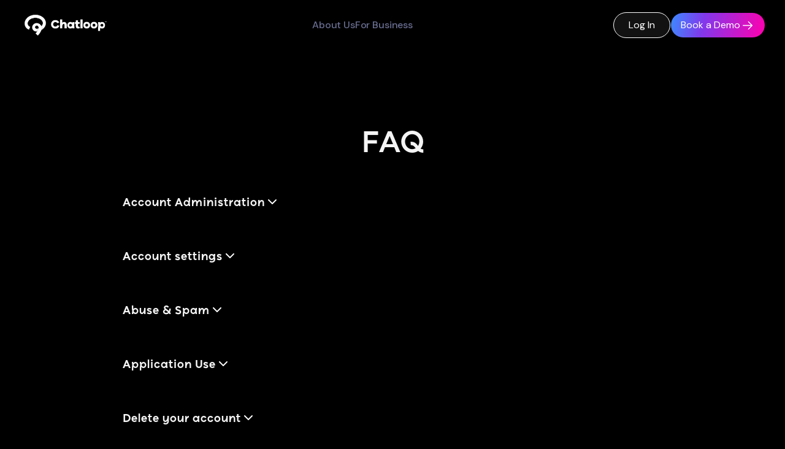

--- FILE ---
content_type: text/html
request_url: https://www.chatloop.com/faq
body_size: 8258
content:
<!DOCTYPE html><!-- Last Published: Thu Nov 06 2025 10:28:23 GMT+0000 (Coordinated Universal Time) --><html data-wf-domain="www.chatloop.com" data-wf-page="62c2c8020a022c6b0dc59c53" data-wf-site="626bc94018b57a0611fa9ed0"><head><meta charset="utf-8"/><title>FAQ - Chatloop</title><meta content="FAQ - Chatloop" property="og:title"/><meta content="https://cdn.prod.website-files.com/626bc94018b57a0611fa9ed0/66cd914ba9d9cf2f8c322afb_Chatloop%20OG%20Image%20Aug24.png" property="og:image"/><meta content="FAQ - Chatloop" property="twitter:title"/><meta content="https://cdn.prod.website-files.com/626bc94018b57a0611fa9ed0/66cd914ba9d9cf2f8c322afb_Chatloop%20OG%20Image%20Aug24.png" property="twitter:image"/><meta content="width=device-width, initial-scale=1" name="viewport"/><meta content="HYrEJqPaphVx0dzWz-fjJn6h0ck9fNu_4jzCTi-mJI8" name="google-site-verification"/><link href="https://cdn.prod.website-files.com/626bc94018b57a0611fa9ed0/css/chatloop-staging.webflow.shared.1c845d5a1.min.css" rel="stylesheet" type="text/css"/><link href="https://fonts.googleapis.com" rel="preconnect"/><link href="https://fonts.gstatic.com" rel="preconnect" crossorigin="anonymous"/><script src="https://ajax.googleapis.com/ajax/libs/webfont/1.6.26/webfont.js" type="text/javascript"></script><script type="text/javascript">WebFont.load({  google: {    families: ["Manrope:200,300,regular,500,600,700,800","DM Sans:regular,italic,500,500italic,700,700italic","DM Mono:300,300italic,regular,italic,500,500italic:latin,latin-ext"]  }});</script><script type="text/javascript">!function(o,c){var n=c.documentElement,t=" w-mod-";n.className+=t+"js",("ontouchstart"in o||o.DocumentTouch&&c instanceof DocumentTouch)&&(n.className+=t+"touch")}(window,document);</script><link href="https://cdn.prod.website-files.com/626bc94018b57a0611fa9ed0/66f539872a6319c0a4309c93_New%20Chatloop%20Icon-2.png" rel="shortcut icon" type="image/x-icon"/><link href="https://cdn.prod.website-files.com/626bc94018b57a0611fa9ed0/66f53991aa9109b0fbe0fe4f_New%20Chatloop%20Icon%20(1).png" rel="apple-touch-icon"/><!-- Google Tag Manager -->
<script>(function(w,d,s,l,i){w[l]=w[l]||[];w[l].push({'gtm.start':
new Date().getTime(),event:'gtm.js'});var f=d.getElementsByTagName(s)[0],
j=d.createElement(s),dl=l!='dataLayer'?'&l='+l:'';j.async=true;j.src=
'https://www.googletagmanager.com/gtm.js?id='+i+dl;f.parentNode.insertBefore(j,f);
})(window,document,'script','dataLayer','GTM-WQ5QV5K7');</script>
<!-- End Google Tag Manager -->


<script type="application/ld+json">
{
  "@context": "https://schema.org",
  "@type": "Organization",
  "name": "Chatloop",
  "url": "https://www.chatloop.com",
  "logo": "https://cdn.prod.website-files.com/626bc94018b57a0611fa9ed0/67065bb67314c0aaa83d481c_Chatloop%20Logo.png"
}
</script><script type="text/javascript">window.__WEBFLOW_CURRENCY_SETTINGS = {"currencyCode":"GBP","symbol":"£","decimal":".","fractionDigits":2,"group":",","template":"{{wf {&quot;path&quot;:&quot;symbol&quot;,&quot;type&quot;:&quot;PlainText&quot;\\} }} {{wf {&quot;path&quot;:&quot;amount&quot;,&quot;type&quot;:&quot;CommercePrice&quot;\\} }} ","hideDecimalForWholeNumbers":false};</script></head><body class="body-4"><div data-collapse="medium" data-animation="default" data-duration="400" data-easing="ease-in-out" data-easing2="ease" role="banner" class="f-navigation w-nav"><div class="f-navigation-container"><a href="/" class="f-navigation-logo-link w-inline-block"><img class="chatloop-logo" src="https://cdn.prod.website-files.com/626bc94018b57a0611fa9ed0/67065bb67314c0aaa83d481c_Chatloop%20Logo.png" width="150" height="36" alt="Chatloop Logo" sizes="(max-width: 479px) 100vw, 150px" id="Chatloop-Logo" loading="lazy" srcset="https://cdn.prod.website-files.com/626bc94018b57a0611fa9ed0/67065bb67314c0aaa83d481c_Chatloop%20Logo-p-500.png 500w, https://cdn.prod.website-files.com/626bc94018b57a0611fa9ed0/67065bb67314c0aaa83d481c_Chatloop%20Logo-p-800.png 800w, https://cdn.prod.website-files.com/626bc94018b57a0611fa9ed0/67065bb67314c0aaa83d481c_Chatloop%20Logo-p-1080.png 1080w, https://cdn.prod.website-files.com/626bc94018b57a0611fa9ed0/67065bb67314c0aaa83d481c_Chatloop%20Logo.png 1500w"/></a><nav role="navigation" class="f-navigation-menu w-nav-menu"><div class="div-block-333"><a href="/" id="Home-button-nav-about-us" class="f-navigation-link w-nav-link">About Us</a><a href="/business" id="Home-button-nav-for-business" class="f-navigation-link w-nav-link">For Business</a></div><div class="div-block-332"><a id="Sign-in-button-nav-desktop" href="https://portal.chatloop.app/sign-in" target="_blank" class="button-83 w-inline-block"><div class="div-block-336"><div class="text-block-246">Log In</div></div></a><link rel="prerender" href="https://portal.chatloop.app/sign-in"/><a id="Sign-in-button-nav-mobile" href="https://portal.chatloop.app/sign-in" target="_blank" class="button-82 w-inline-block"><div>Log In</div></a><link rel="prerender" href="https://portal.chatloop.app/sign-in"/><a href="/book-a-demo" id="Sign-up-button-nav-mobile" class="button-54 mb"><div class="primary-m-default-14">Book a demo</div><img src="https://cdn.prod.website-files.com/626bc94018b57a0611fa9ed0/66a3674411ece914fffb943b_Vectors-Wrapper.svg" loading="lazy" width="24" height="24" alt="" class="vectors-wrapper-104"/></a></div></nav><div class="f-navigation-content"><div class="f-navigation-menu-button w-nav-button"><div class="icon-63 w-icon-nav-menu"></div></div><div class="frame-1171277048"><a id="Sign-in-button-nav-desktop" href="https://portal.chatloop.app/sign-in" target="_blank" class="button-83 w-inline-block"><div class="div-block-336"><div class="text-block-246">Log In</div></div></a><link rel="prerender" href="https://portal.chatloop.app/sign-in"/><a id="Sign-up-button-nav-desktop" href="/book-a-demo" class="landing-page"><div class="primary-m-default-39">Book a Demo</div><div class="icon-65"><img src="https://cdn.prod.website-files.com/626bc94018b57a0611fa9ed0/66ec2f84c5893fecd58c57c6_Vectors-Wrapper.svg" loading="lazy" width="16" height="13.333639144897461" alt="Arrow in button" class="vectors-wrapper-181"/></div></a></div></div></div></div><div class="page-wrapper"><div class="slider-1-test faq"><div class="container"></div></div></div><div class="faq-section"><div class="content-wrapper-2 w-container"><div class="header-centre-box"><h1 class="heading-22">FAQ</h1><div class="accordion-wrapper-2"><div class="accordion-item-2"><div data-w-id="ade0dc39-87e4-3969-59ea-a3e4001b98bd" class="accordion-trigger-2"><h2 class="heading-25">Account Administration</h2><img src="https://cdn.prod.website-files.com/626bc94018b57a0611fa9ed0/62a66bc76706fb1858f139fc_chevron-down%20(1).svg" loading="lazy" style="-webkit-transform:translate3d(0, 0, 0) scale3d(1, 1, 1) rotateX(0) rotateY(0) rotateZ(0deg) skew(0, 0);-moz-transform:translate3d(0, 0, 0) scale3d(1, 1, 1) rotateX(0) rotateY(0) rotateZ(0deg) skew(0, 0);-ms-transform:translate3d(0, 0, 0) scale3d(1, 1, 1) rotateX(0) rotateY(0) rotateZ(0deg) skew(0, 0);transform:translate3d(0, 0, 0) scale3d(1, 1, 1) rotateX(0) rotateY(0) rotateZ(0deg) skew(0, 0)" alt="chevron down to open and close question areas for FAQ" class="icon-down accordion-icon"/></div><div style="height:0px" class="accordion-item-content-2"><div class="accordion-wrapper-2"><div class="accordion-item-2"><div data-w-id="0684bc42-f736-d0e9-db69-b14d33850d93" class="accordion-trigger-2"><h3 class="heading-21"><strong class="bold-text-4">I have forgotten/lost my User ID?</strong></h3><img src="https://cdn.prod.website-files.com/626bc94018b57a0611fa9ed0/62a66bc76706fb1858f139fc_chevron-down%20(1).svg" loading="lazy" style="-webkit-transform:translate3d(0, 0, 0) scale3d(1, 1, 1) rotateX(0) rotateY(0) rotateZ(0deg) skew(0, 0);-moz-transform:translate3d(0, 0, 0) scale3d(1, 1, 1) rotateX(0) rotateY(0) rotateZ(0deg) skew(0, 0);-ms-transform:translate3d(0, 0, 0) scale3d(1, 1, 1) rotateX(0) rotateY(0) rotateZ(0deg) skew(0, 0);transform:translate3d(0, 0, 0) scale3d(1, 1, 1) rotateX(0) rotateY(0) rotateZ(0deg) skew(0, 0)" alt="chevron down to open and close question areas for FAQ" class="icon-down accordion-icon"/></div><div style="height:0px" class="accordion-item-content-2"><p class="paragraph-13">Chatloop users are able to login to their account using either their username or email address. If you have forgotten your User ID, please use the email address associated with your account.</p></div></div></div><div class="accordion-wrapper-2"><div class="accordion-item-2"><div data-w-id="6d6990a3-5120-4222-9e1a-ae232eb4766a" class="accordion-trigger-2"><h3 id="w-node-_6d6990a3-5120-4222-9e1a-ae232eb4766b-0dc59c53" class="heading-21"><strong class="bold-text-4">I have forgotten/lost my Password?</strong></h3><img src="https://cdn.prod.website-files.com/626bc94018b57a0611fa9ed0/62a66bc76706fb1858f139fc_chevron-down%20(1).svg" loading="lazy" style="-webkit-transform:translate3d(0, 0, 0) scale3d(1, 1, 1) rotateX(0) rotateY(0) rotateZ(0deg) skew(0, 0);-moz-transform:translate3d(0, 0, 0) scale3d(1, 1, 1) rotateX(0) rotateY(0) rotateZ(0deg) skew(0, 0);-ms-transform:translate3d(0, 0, 0) scale3d(1, 1, 1) rotateX(0) rotateY(0) rotateZ(0deg) skew(0, 0);transform:translate3d(0, 0, 0) scale3d(1, 1, 1) rotateX(0) rotateY(0) rotateZ(0deg) skew(0, 0)" alt="chevron down to open and close question areas for FAQ" class="icon-down accordion-icon"/></div><div style="height:0px" class="accordion-item-content-2"><p class="paragraph-13"><span class="text-span-58">○</span> From the sign in page, select the “Forgot Password?” icon.<br/>‍<br/><span class="text-span-57">○</span> Enter the email address associated with your account for us to send you a password reset link.<br/>‍<br/><span class="text-span-56">○</span> Select the link from your email account to take you to the “New Password Input Screen” .<br/>‍<br/><span class="text-span-55">○</span> Input your new chosen password to complete the password reset process of your account. </p></div></div></div><div class="accordion-wrapper-2"><div class="accordion-item-2"><div data-w-id="5ba33a2b-ccaf-1f69-9495-fe6e5914cbcf" class="accordion-trigger-2"><h3 class="heading-21"><strong class="bold-text-4">What can I do if my email address can’t be found during a password reset for my Chatloop account?</strong></h3><img src="https://cdn.prod.website-files.com/626bc94018b57a0611fa9ed0/62a66bc76706fb1858f139fc_chevron-down%20(1).svg" loading="lazy" style="-webkit-transform:translate3d(0, 0, 0) scale3d(1, 1, 1) rotateX(0) rotateY(0) rotateZ(0deg) skew(0, 0);-moz-transform:translate3d(0, 0, 0) scale3d(1, 1, 1) rotateX(0) rotateY(0) rotateZ(0deg) skew(0, 0);-ms-transform:translate3d(0, 0, 0) scale3d(1, 1, 1) rotateX(0) rotateY(0) rotateZ(0deg) skew(0, 0);transform:translate3d(0, 0, 0) scale3d(1, 1, 1) rotateX(0) rotateY(0) rotateZ(0deg) skew(0, 0)" alt="chevron down to open and close question areas for FAQ" class="icon-down accordion-icon"/></div><div style="height:0px" class="accordion-item-content-2"><p class="paragraph-13">Please contact Chatloop support on <a href="mailto:Support@Chatloop.com" target="_blank" class="link-11">Support@Chatloop.com</a> and we will look to help you with this issue.</p></div></div></div><div class="accordion-wrapper-2"><div class="accordion-item-2"><div data-w-id="cab65183-d9a0-9daf-8677-e6cc0cc45a19" class="accordion-trigger-2"><h3 class="heading-21"><strong class="bold-text-4">How do I change my password on Chatloop?</strong></h3><img src="https://cdn.prod.website-files.com/626bc94018b57a0611fa9ed0/62a66bc76706fb1858f139fc_chevron-down%20(1).svg" loading="lazy" style="-webkit-transform:translate3d(0, 0, 0) scale3d(1, 1, 1) rotateX(0) rotateY(0) rotateZ(0deg) skew(0, 0);-moz-transform:translate3d(0, 0, 0) scale3d(1, 1, 1) rotateX(0) rotateY(0) rotateZ(0deg) skew(0, 0);-ms-transform:translate3d(0, 0, 0) scale3d(1, 1, 1) rotateX(0) rotateY(0) rotateZ(0deg) skew(0, 0);transform:translate3d(0, 0, 0) scale3d(1, 1, 1) rotateX(0) rotateY(0) rotateZ(0deg) skew(0, 0)" alt="chevron down to open and close question areas for FAQ" class="icon-down accordion-icon"/></div><div style="height:0px" class="accordion-item-content-2"><p class="paragraph-13"><span class="text-span-54">○</span> Within the “Profile” page, select “App Settings” from the ellipsis (⋯) menu in the top right of the screen.<br/>‍<br/><span class="text-span-53">○</span> Select “Your Account” from the settings screen.<br/>‍<br/><span class="text-span-52">○</span> Select “Change Password” enter the email address associated with your account for us to send you a password reset link.<br/>‍<br/><span class="text-span-51">○</span> Select the link from your email account to take you to the “New Password Input Screen”.<br/>‍<br/><span class="text-span-50">○</span> Input your new chosen password to complete the password reset process of your account. </p></div></div></div><div class="accordion-wrapper-2"><div class="accordion-item-2"><div data-w-id="af2003ef-495a-cbb6-c3e8-6cd4b556b4ce" class="accordion-trigger-2"><h3 class="heading-21"><strong class="bold-text-4">How do I turn on/off 2FA on my Chatloop account?</strong></h3><img src="https://cdn.prod.website-files.com/626bc94018b57a0611fa9ed0/62a66bc76706fb1858f139fc_chevron-down%20(1).svg" loading="lazy" style="-webkit-transform:translate3d(0, 0, 0) scale3d(1, 1, 1) rotateX(0) rotateY(0) rotateZ(0deg) skew(0, 0);-moz-transform:translate3d(0, 0, 0) scale3d(1, 1, 1) rotateX(0) rotateY(0) rotateZ(0deg) skew(0, 0);-ms-transform:translate3d(0, 0, 0) scale3d(1, 1, 1) rotateX(0) rotateY(0) rotateZ(0deg) skew(0, 0);transform:translate3d(0, 0, 0) scale3d(1, 1, 1) rotateX(0) rotateY(0) rotateZ(0deg) skew(0, 0)" alt="chevron down to open and close question areas for FAQ" class="icon-down accordion-icon"/></div><div style="height:0px" class="accordion-item-content-2"><p class="paragraph-13">Currently, we do not operate a 2FA process on Chatloop however, this is something that will be coming to the platform soon.</p></div></div></div><div class="accordion-wrapper-2"><div class="accordion-item-2"><div data-w-id="886905ca-9f75-ddeb-52f7-57464d781852" class="accordion-trigger-2"><h3 class="heading-21"><strong class="bold-text-4">What are the requirements to apply for full verification of a Chatloop account?</strong></h3><img src="https://cdn.prod.website-files.com/626bc94018b57a0611fa9ed0/62a66bc76706fb1858f139fc_chevron-down%20(1).svg" loading="lazy" style="-webkit-transform:translate3d(0, 0, 0) scale3d(1, 1, 1) rotateX(0) rotateY(0) rotateZ(0deg) skew(0, 0);-moz-transform:translate3d(0, 0, 0) scale3d(1, 1, 1) rotateX(0) rotateY(0) rotateZ(0deg) skew(0, 0);-ms-transform:translate3d(0, 0, 0) scale3d(1, 1, 1) rotateX(0) rotateY(0) rotateZ(0deg) skew(0, 0);transform:translate3d(0, 0, 0) scale3d(1, 1, 1) rotateX(0) rotateY(0) rotateZ(0deg) skew(0, 0)" alt="chevron down to open and close question areas for FAQ" class="icon-down accordion-icon"/></div><div style="height:0px" class="accordion-item-content-2"><p class="paragraph-13">To fully authenticate as a real user of Chatloop, you will be required to submit the following; <br/>‍<br/><span class="text-span-46">○</span> First Name<br/><span class="text-span-47">○</span> Last Name<br/><span class="text-span-48">○</span> Date of Birth<br/><span class="text-span-49">○</span> Email Address <br/><br/>To then protect and authenticate you are a real user, we then take a 3D facial liveness scan.</p></div></div></div></div></div></div><div class="accordion-wrapper-2"><div class="accordion-item-2"><div data-w-id="44961192-bc0f-d040-fc7b-41bbbdce12d3" class="accordion-trigger-2"><h2 class="heading-25">Account settings</h2><img src="https://cdn.prod.website-files.com/626bc94018b57a0611fa9ed0/62a66bc76706fb1858f139fc_chevron-down%20(1).svg" loading="lazy" style="-webkit-transform:translate3d(0, 0, 0) scale3d(1, 1, 1) rotateX(0) rotateY(0) rotateZ(0deg) skew(0, 0);-moz-transform:translate3d(0, 0, 0) scale3d(1, 1, 1) rotateX(0) rotateY(0) rotateZ(0deg) skew(0, 0);-ms-transform:translate3d(0, 0, 0) scale3d(1, 1, 1) rotateX(0) rotateY(0) rotateZ(0deg) skew(0, 0);transform:translate3d(0, 0, 0) scale3d(1, 1, 1) rotateX(0) rotateY(0) rotateZ(0deg) skew(0, 0)" alt="chevron down to open and close question areas for FAQ" class="icon-down accordion-icon"/></div><div style="height:0px" class="accordion-item-content-2"><div class="accordion-wrapper-2"><div class="accordion-wrapper-2"><div class="accordion-item-2"><div data-w-id="e1ce7194-566f-0bc0-26f2-c92bf012901e" class="accordion-trigger-2"><h3 class="heading-21"><strong class="bold-text-4">Where are my Chatloop account settings?</strong></h3><img src="https://cdn.prod.website-files.com/626bc94018b57a0611fa9ed0/62a66bc76706fb1858f139fc_chevron-down%20(1).svg" loading="lazy" style="-webkit-transform:translate3d(0, 0, 0) scale3d(1, 1, 1) rotateX(0) rotateY(0) rotateZ(0deg) skew(0, 0);-moz-transform:translate3d(0, 0, 0) scale3d(1, 1, 1) rotateX(0) rotateY(0) rotateZ(0deg) skew(0, 0);-ms-transform:translate3d(0, 0, 0) scale3d(1, 1, 1) rotateX(0) rotateY(0) rotateZ(0deg) skew(0, 0);transform:translate3d(0, 0, 0) scale3d(1, 1, 1) rotateX(0) rotateY(0) rotateZ(0deg) skew(0, 0)" alt="chevron down to open and close question areas for FAQ" class="icon-down accordion-icon"/></div><div style="height:0px" class="accordion-item-content-2"><p class="paragraph-13"><span class="text-span-45">○</span> Within the “Profile” page, select “App Settings” from the ellipsis (⋯) menu in the top right of the screen.<br/>‍<br/><span class="text-span-44">○</span> Select “Your Account” from the settings screen.<br/>‍<br/><span class="text-span-43">○</span> Here you can view and edit your account credentials, change password, view subscription settings, complete the authentication of your account with facial recognition.</p></div></div></div><div class="accordion-wrapper-2"><div class="accordion-item-2"><div data-w-id="1659c505-9f41-3d71-5aa0-8e51484731fb" class="accordion-trigger-2"><h3 class="heading-21"><strong class="bold-text-4">How do I log out of Chatloop?</strong></h3><img src="https://cdn.prod.website-files.com/626bc94018b57a0611fa9ed0/62a66bc76706fb1858f139fc_chevron-down%20(1).svg" loading="lazy" style="-webkit-transform:translate3d(0, 0, 0) scale3d(1, 1, 1) rotateX(0) rotateY(0) rotateZ(0deg) skew(0, 0);-moz-transform:translate3d(0, 0, 0) scale3d(1, 1, 1) rotateX(0) rotateY(0) rotateZ(0deg) skew(0, 0);-ms-transform:translate3d(0, 0, 0) scale3d(1, 1, 1) rotateX(0) rotateY(0) rotateZ(0deg) skew(0, 0);transform:translate3d(0, 0, 0) scale3d(1, 1, 1) rotateX(0) rotateY(0) rotateZ(0deg) skew(0, 0)" alt="chevron down to open and close question areas for FAQ" class="icon-down accordion-icon"/></div><div style="height:0px" class="accordion-item-content-2"><p class="paragraph-13">Within the “Profile” page, select “Sign Out” from the ellipsis (⋯) menu in the top right of the screen.</p></div></div></div></div></div></div></div><div class="accordion-wrapper-2"><div class="accordion-item-2"><div data-w-id="84033e9f-752d-1563-8143-96344d6c78cb" class="accordion-trigger-2"><h2 class="heading-25">Abuse &amp; Spam</h2><img src="https://cdn.prod.website-files.com/626bc94018b57a0611fa9ed0/62a66bc76706fb1858f139fc_chevron-down%20(1).svg" loading="lazy" style="-webkit-transform:translate3d(0, 0, 0) scale3d(1, 1, 1) rotateX(0) rotateY(0) rotateZ(0deg) skew(0, 0);-moz-transform:translate3d(0, 0, 0) scale3d(1, 1, 1) rotateX(0) rotateY(0) rotateZ(0deg) skew(0, 0);-ms-transform:translate3d(0, 0, 0) scale3d(1, 1, 1) rotateX(0) rotateY(0) rotateZ(0deg) skew(0, 0);transform:translate3d(0, 0, 0) scale3d(1, 1, 1) rotateX(0) rotateY(0) rotateZ(0deg) skew(0, 0)" alt="chevron down to open and close question areas for FAQ" class="icon-down accordion-icon"/></div><div style="height:0px" class="accordion-item-content-2"><div class="accordion-wrapper-2"><div class="accordion-wrapper-2"><div class="accordion-item-2"><div data-w-id="84033e9f-752d-1563-8143-96344d6c78d4" class="accordion-trigger-2"><h3 class="heading-21"><strong class="bold-text-4">How do I report a profile on Chatloop?</strong></h3><img src="https://cdn.prod.website-files.com/626bc94018b57a0611fa9ed0/62a66bc76706fb1858f139fc_chevron-down%20(1).svg" loading="lazy" style="-webkit-transform:translate3d(0, 0, 0) scale3d(1, 1, 1) rotateX(0) rotateY(0) rotateZ(0deg) skew(0, 0);-moz-transform:translate3d(0, 0, 0) scale3d(1, 1, 1) rotateX(0) rotateY(0) rotateZ(0deg) skew(0, 0);-ms-transform:translate3d(0, 0, 0) scale3d(1, 1, 1) rotateX(0) rotateY(0) rotateZ(0deg) skew(0, 0);transform:translate3d(0, 0, 0) scale3d(1, 1, 1) rotateX(0) rotateY(0) rotateZ(0deg) skew(0, 0)" alt="chevron down to open and close question areas for FAQ" class="icon-down accordion-icon"/></div><div style="height:0px" class="accordion-item-content-2"><p class="paragraph-13">Currently, there is no facility to able to report individual profiles on Chatloop. We see this as a means to endorse our policy that all are welcome to the platform. However, should any profiles be dropping Loops which are of an abusive or harmful nature in accordance with our User Guidelines these will be addressed on a case by case basis.</p></div></div></div><div class="accordion-item-2"><div data-w-id="84033e9f-752d-1563-8143-96344d6c78de" class="accordion-trigger-2"><h3 class="heading-21"><strong class="bold-text-4">How do I report a loop or comment on Chatloop for abuse or spam?</strong></h3><img src="https://cdn.prod.website-files.com/626bc94018b57a0611fa9ed0/62a66bc76706fb1858f139fc_chevron-down%20(1).svg" loading="lazy" style="-webkit-transform:translate3d(0, 0, 0) scale3d(1, 1, 1) rotateX(0) rotateY(0) rotateZ(0deg) skew(0, 0);-moz-transform:translate3d(0, 0, 0) scale3d(1, 1, 1) rotateX(0) rotateY(0) rotateZ(0deg) skew(0, 0);-ms-transform:translate3d(0, 0, 0) scale3d(1, 1, 1) rotateX(0) rotateY(0) rotateZ(0deg) skew(0, 0);transform:translate3d(0, 0, 0) scale3d(1, 1, 1) rotateX(0) rotateY(0) rotateZ(0deg) skew(0, 0)" alt="chevron down to open and close question areas for FAQ" class="icon-down accordion-icon"/></div><div style="height:0px" class="accordion-item-content-2"><p class="paragraph-13">Within each Loop there is a “ellipsis (⋯)” icon which offers “More” options within the loop.<br/><br/>By selecting “Report Loop” from this menu you will be taken to the Chatloop reporting centre where you will be asked to complete the simple questions to allow us to address the issue as quickly as possible.</p></div></div><div class="accordion-item-2"><div data-w-id="f9545247-7f07-8c7f-72a0-38551dac1220" class="accordion-trigger-2"><h3 class="heading-21"><strong class="bold-text-4">How can I avoid scams on Chatloop?</strong></h3><img src="https://cdn.prod.website-files.com/626bc94018b57a0611fa9ed0/62a66bc76706fb1858f139fc_chevron-down%20(1).svg" loading="lazy" style="-webkit-transform:translate3d(0, 0, 0) scale3d(1, 1, 1) rotateX(0) rotateY(0) rotateZ(0deg) skew(0, 0);-moz-transform:translate3d(0, 0, 0) scale3d(1, 1, 1) rotateX(0) rotateY(0) rotateZ(0deg) skew(0, 0);-ms-transform:translate3d(0, 0, 0) scale3d(1, 1, 1) rotateX(0) rotateY(0) rotateZ(0deg) skew(0, 0);transform:translate3d(0, 0, 0) scale3d(1, 1, 1) rotateX(0) rotateY(0) rotateZ(0deg) skew(0, 0)" alt="chevron down to open and close question areas for FAQ" class="icon-down accordion-icon"/></div><div style="height:0px" class="accordion-item-content-2"><p class="paragraph-13"><span class="text-span-34">○</span> In order to avoid online scams, we encourage users to proceed with caution where any profile that represents a person, professional or business may make you suspicious. <br/><br/>Where you are unsure – Challenge everything. <br/>‍<br/><span class="text-span-35">○</span> Be suspicious of all ‘too good to be true’ offers and deals. There are no guaranteed get-rich-quick schemes. <br/>‍<br/><span class="text-span-36">○</span> Don’t agree to offers or deals immediately. Insist on time to get independent or legal advice before making a decision. <br/><br/><span class="text-span-36">○</span> Don’t hand over money or sign anything until you’ve checked someone’s credentials and their company’s. <br/><br/><span class="text-span-37">○</span> Never send money to anyone you don’t know or trust, whether in the UK or abroad, or use methods of payment you’re not comfortable with. <br/><br/><span class="text-span-38">○</span> Never give banking or personal details to anyone you don’t know or trust. This information is valuable so make sure you protect it. <br/><br/><span class="text-span-39">○</span> Always log in to a website directly rather than clicking on links in an email. <br/><br/><span class="text-span-40">○</span> Don’t just rely on glowing testimonials. Find solid, independent evidence of a company’s success. Always get independent or legal advice if an offer involves money, time or commitment. <br/><br/><span class="text-span-41">○</span> If you spot a scam or have been scammed, report it and get help. <br/><br/><span class="text-span-42">○</span> Don’t be embarrassed about reporting a scam. Because the scammers are cunning and clever there’s no shame in being deceived. By reporting it, you&#x27;ll make it more difficult for them to deceive others. </p></div></div><div class="accordion-item-2"><div data-w-id="78e69433-e87b-8d38-a36f-23840ec731c0" class="accordion-trigger-2"><h3 class="heading-21"><strong class="bold-text-4">How do I report a message that was sent to me or stop someone from sending me messages on Chatloop?</strong></h3><img src="https://cdn.prod.website-files.com/626bc94018b57a0611fa9ed0/62a66bc76706fb1858f139fc_chevron-down%20(1).svg" loading="lazy" style="-webkit-transform:translate3d(0, 0, 0) scale3d(1, 1, 1) rotateX(0) rotateY(0) rotateZ(0deg) skew(0, 0);-moz-transform:translate3d(0, 0, 0) scale3d(1, 1, 1) rotateX(0) rotateY(0) rotateZ(0deg) skew(0, 0);-ms-transform:translate3d(0, 0, 0) scale3d(1, 1, 1) rotateX(0) rotateY(0) rotateZ(0deg) skew(0, 0);transform:translate3d(0, 0, 0) scale3d(1, 1, 1) rotateX(0) rotateY(0) rotateZ(0deg) skew(0, 0)" alt="chevron down to open and close question areas for FAQ" class="icon-down accordion-icon"/></div><div style="height:0px" class="accordion-item-content-2"><p class="paragraph-13">Where unwanted messages have been received on the platform, we encourage users to “Block” those accounts and report the loops directly via the “Report Loop” button found in the ellipsis (⋯) “More” menu within each loop.</p></div></div></div></div></div><div class="accordion-item-2"><div data-w-id="a59ee4bf-810d-70ff-bfb4-4a784e15743f" class="accordion-trigger-2"><h2 class="heading-25">Application Use</h2><img src="https://cdn.prod.website-files.com/626bc94018b57a0611fa9ed0/62a66bc76706fb1858f139fc_chevron-down%20(1).svg" loading="lazy" style="-webkit-transform:translate3d(0, 0, 0) scale3d(1, 1, 1) rotateX(0) rotateY(0) rotateZ(0deg) skew(0, 0);-moz-transform:translate3d(0, 0, 0) scale3d(1, 1, 1) rotateX(0) rotateY(0) rotateZ(0deg) skew(0, 0);-ms-transform:translate3d(0, 0, 0) scale3d(1, 1, 1) rotateX(0) rotateY(0) rotateZ(0deg) skew(0, 0);transform:translate3d(0, 0, 0) scale3d(1, 1, 1) rotateX(0) rotateY(0) rotateZ(0deg) skew(0, 0)" alt="chevron down to open and close question areas for FAQ" class="icon-down accordion-icon"/></div><div style="height:0px" class="accordion-item-content-2"><div class="accordion-wrapper-2"><div class="accordion-wrapper-2"><div class="accordion-item-2"><div data-w-id="a59ee4bf-810d-70ff-bfb4-4a784e157447" class="accordion-trigger-2"><h3 class="heading-21"><strong class="bold-text-4">How do I search on Chatloop?</strong></h3><img src="https://cdn.prod.website-files.com/626bc94018b57a0611fa9ed0/62a66bc76706fb1858f139fc_chevron-down%20(1).svg" loading="lazy" style="-webkit-transform:translate3d(0, 0, 0) scale3d(1, 1, 1) rotateX(0) rotateY(0) rotateZ(0deg) skew(0, 0);-moz-transform:translate3d(0, 0, 0) scale3d(1, 1, 1) rotateX(0) rotateY(0) rotateZ(0deg) skew(0, 0);-ms-transform:translate3d(0, 0, 0) scale3d(1, 1, 1) rotateX(0) rotateY(0) rotateZ(0deg) skew(0, 0);transform:translate3d(0, 0, 0) scale3d(1, 1, 1) rotateX(0) rotateY(0) rotateZ(0deg) skew(0, 0)" alt="chevron down to open and close question areas for FAQ" class="icon-down accordion-icon"/></div><div style="height:0px" class="accordion-item-content-2"><p class="paragraph-13">The search feature of Chatloop can be found in the bottom navigation tool bar behind the icon. From here you will be able to search for friends, followers, new accounts by name or username.  <br/><br/>This is also our “inspiration page” where you will be able to find all of the latest public loops that are going on around specific topics and interests.  </p></div></div></div><div class="accordion-item-2"><div data-w-id="a59ee4bf-810d-70ff-bfb4-4a784e157450" class="accordion-trigger-2"><h3 class="heading-21"><strong class="bold-text-4">Am I able to sort updates in my feed?</strong></h3><img src="https://cdn.prod.website-files.com/626bc94018b57a0611fa9ed0/62a66bc76706fb1858f139fc_chevron-down%20(1).svg" loading="lazy" style="-webkit-transform:translate3d(0, 0, 0) scale3d(1, 1, 1) rotateX(0) rotateY(0) rotateZ(0deg) skew(0, 0);-moz-transform:translate3d(0, 0, 0) scale3d(1, 1, 1) rotateX(0) rotateY(0) rotateZ(0deg) skew(0, 0);-ms-transform:translate3d(0, 0, 0) scale3d(1, 1, 1) rotateX(0) rotateY(0) rotateZ(0deg) skew(0, 0);transform:translate3d(0, 0, 0) scale3d(1, 1, 1) rotateX(0) rotateY(0) rotateZ(0deg) skew(0, 0)" alt="chevron down to open and close question areas for FAQ" class="icon-down accordion-icon"/></div><div style="height:0px" class="accordion-item-content-2"><p class="paragraph-13">Currently, users are able to sort their feeds by “Popular Loops” or chronologically from the accounts they follow.  <br/><br/>More filter options are in the pipeline.  </p></div></div><div class="accordion-item-2"><div data-w-id="a59ee4bf-810d-70ff-bfb4-4a784e157459" class="accordion-trigger-2"><h3 class="heading-21"><strong class="bold-text-4">How do I customize my feed?</strong></h3><img src="https://cdn.prod.website-files.com/626bc94018b57a0611fa9ed0/62a66bc76706fb1858f139fc_chevron-down%20(1).svg" loading="lazy" style="-webkit-transform:translate3d(0, 0, 0) scale3d(1, 1, 1) rotateX(0) rotateY(0) rotateZ(0deg) skew(0, 0);-moz-transform:translate3d(0, 0, 0) scale3d(1, 1, 1) rotateX(0) rotateY(0) rotateZ(0deg) skew(0, 0);-ms-transform:translate3d(0, 0, 0) scale3d(1, 1, 1) rotateX(0) rotateY(0) rotateZ(0deg) skew(0, 0);transform:translate3d(0, 0, 0) scale3d(1, 1, 1) rotateX(0) rotateY(0) rotateZ(0deg) skew(0, 0)" alt="chevron down to open and close question areas for FAQ" class="icon-down accordion-icon"/></div><div style="height:0px" class="accordion-item-content-2"><p class="paragraph-13">At this time, feeds can only be customised by the priority in which loops appear in your feed. What we can promise is that everything that you see in your feed will be curated by you, the user from accounts that you follow and the activity they engage in.</p></div></div><div class="accordion-item-2"><div data-w-id="a59ee4bf-810d-70ff-bfb4-4a784e157462" class="accordion-trigger-2"><h4 class="heading-21"><strong class="bold-text-4">How do I share Loops?</strong></h4><img src="https://cdn.prod.website-files.com/626bc94018b57a0611fa9ed0/62a66bc76706fb1858f139fc_chevron-down%20(1).svg" loading="lazy" style="-webkit-transform:translate3d(0, 0, 0) scale3d(1, 1, 1) rotateX(0) rotateY(0) rotateZ(0deg) skew(0, 0);-moz-transform:translate3d(0, 0, 0) scale3d(1, 1, 1) rotateX(0) rotateY(0) rotateZ(0deg) skew(0, 0);-ms-transform:translate3d(0, 0, 0) scale3d(1, 1, 1) rotateX(0) rotateY(0) rotateZ(0deg) skew(0, 0);transform:translate3d(0, 0, 0) scale3d(1, 1, 1) rotateX(0) rotateY(0) rotateZ(0deg) skew(0, 0)" alt="chevron down to open and close question areas for FAQ" class="icon-down accordion-icon"/></div><div style="height:0px" class="accordion-item-content-2"><p class="paragraph-13">Within each Loop there are two methods for sharing<br/><br/> <span class="text-span-59">○</span> 1<sup>st</sup> is to “@” someone directly into the loop you are creating  <br/><br/><span class="text-span-60">○</span> 2<sup>nd</sup> there is a share sheet functionality that can be found  </p></div></div><div class="accordion-item-2"><div data-w-id="60091524-523f-8b07-eb91-59b5a656eb30" class="accordion-trigger-2"><h3 class="heading-21"><strong class="bold-text-4">Where do I edit my profile?</strong></h3><img src="https://cdn.prod.website-files.com/626bc94018b57a0611fa9ed0/62a66bc76706fb1858f139fc_chevron-down%20(1).svg" loading="lazy" style="-webkit-transform:translate3d(0, 0, 0) scale3d(1, 1, 1) rotateX(0) rotateY(0) rotateZ(0deg) skew(0, 0);-moz-transform:translate3d(0, 0, 0) scale3d(1, 1, 1) rotateX(0) rotateY(0) rotateZ(0deg) skew(0, 0);-ms-transform:translate3d(0, 0, 0) scale3d(1, 1, 1) rotateX(0) rotateY(0) rotateZ(0deg) skew(0, 0);transform:translate3d(0, 0, 0) scale3d(1, 1, 1) rotateX(0) rotateY(0) rotateZ(0deg) skew(0, 0)" alt="chevron down to open and close question areas for FAQ" class="icon-down accordion-icon"/></div><div style="height:0px" class="accordion-item-content-2"><p class="paragraph-13">Within the “Profile” page, select “Edit Profile” from the ellipsis (⋯) menu in the top right of the screen.</p></div></div><div class="accordion-item-2"><div data-w-id="ec5ac7d1-eb29-4921-407c-1b6cd9c97db6" class="accordion-trigger-2"><h3 class="heading-21"><strong class="bold-text-4">How do I share Chatloop with other social media apps?</strong></h3><img src="https://cdn.prod.website-files.com/626bc94018b57a0611fa9ed0/62a66bc76706fb1858f139fc_chevron-down%20(1).svg" loading="lazy" style="-webkit-transform:translate3d(0, 0, 0) scale3d(1, 1, 1) rotateX(0) rotateY(0) rotateZ(0deg) skew(0, 0);-moz-transform:translate3d(0, 0, 0) scale3d(1, 1, 1) rotateX(0) rotateY(0) rotateZ(0deg) skew(0, 0);-ms-transform:translate3d(0, 0, 0) scale3d(1, 1, 1) rotateX(0) rotateY(0) rotateZ(0deg) skew(0, 0);transform:translate3d(0, 0, 0) scale3d(1, 1, 1) rotateX(0) rotateY(0) rotateZ(0deg) skew(0, 0)" alt="chevron down to open and close question areas for FAQ" class="icon-down accordion-icon"/></div><div style="height:0px" class="accordion-item-content-2"><p class="paragraph-13"><span class="text-span-61">○</span> Chatloop is available on the App Store and Google Play and can be shared directly from these locations.  <br/><br/><span class="text-span-62">○</span> Alternatively, if you are already a user of Chatloop and wish to invite someone new to the platform, you can do so by using the share sheet icon within a Loop.  </p></div></div></div></div></div></div><div class="accordion-wrapper-2"><div class="accordion-item-2"><div data-w-id="d94af824-30c5-e9af-6001-c3c14757733e" class="accordion-trigger-2"><h2 class="heading-25">Delete your account</h2><img src="https://cdn.prod.website-files.com/626bc94018b57a0611fa9ed0/62a66bc76706fb1858f139fc_chevron-down%20(1).svg" loading="lazy" style="-webkit-transform:translate3d(0, 0, 0) scale3d(1, 1, 1) rotateX(0) rotateY(0) rotateZ(0deg) skew(0, 0);-moz-transform:translate3d(0, 0, 0) scale3d(1, 1, 1) rotateX(0) rotateY(0) rotateZ(0deg) skew(0, 0);-ms-transform:translate3d(0, 0, 0) scale3d(1, 1, 1) rotateX(0) rotateY(0) rotateZ(0deg) skew(0, 0);transform:translate3d(0, 0, 0) scale3d(1, 1, 1) rotateX(0) rotateY(0) rotateZ(0deg) skew(0, 0)" alt="chevron down to open and close question areas for FAQ" class="icon-down accordion-icon"/></div><div style="height:0px" class="accordion-item-content-2"><div class="accordion-wrapper-2"><div class="accordion-wrapper-2"><div class="accordion-item-2"><div data-w-id="d1c001d5-7842-de10-7fae-5ebfaefa7401" class="accordion-trigger-2"><h3 class="heading-21"><strong class="bold-text-4">How do I temporarily disable my Chatloop account?</strong></h3><img src="https://cdn.prod.website-files.com/626bc94018b57a0611fa9ed0/62a66bc76706fb1858f139fc_chevron-down%20(1).svg" loading="lazy" style="-webkit-transform:translate3d(0, 0, 0) scale3d(1, 1, 1) rotateX(0) rotateY(0) rotateZ(0deg) skew(0, 0);-moz-transform:translate3d(0, 0, 0) scale3d(1, 1, 1) rotateX(0) rotateY(0) rotateZ(0deg) skew(0, 0);-ms-transform:translate3d(0, 0, 0) scale3d(1, 1, 1) rotateX(0) rotateY(0) rotateZ(0deg) skew(0, 0);transform:translate3d(0, 0, 0) scale3d(1, 1, 1) rotateX(0) rotateY(0) rotateZ(0deg) skew(0, 0)" alt="chevron down to open and close question areas for FAQ" class="icon-down accordion-icon"/></div><div style="height:0px" class="accordion-item-content-2"><p class="paragraph-13">The temporary disability of an individual account is not something that can be done manually at this time. <br/><br/>If you wish to take time away from the platform and put the account on hold, please reach out to us through<span> </span><a href="mailto:Support@Chatloop.com" target="_blank" class="link-12"><span class="text-span-96">Support@Chatloop.com</span></a><span> </span>and we can place a suspend the account directly.</p></div></div></div><div class="accordion-item-2"><div data-w-id="c9b4f033-45b1-c15b-48cd-837cb48496b0" class="accordion-trigger-2"><h3 class="heading-21"><strong class="bold-text-4">How do I delete my Chatloop account?</strong></h3><img src="https://cdn.prod.website-files.com/626bc94018b57a0611fa9ed0/62a66bc76706fb1858f139fc_chevron-down%20(1).svg" loading="lazy" style="-webkit-transform:translate3d(0, 0, 0) scale3d(1, 1, 1) rotateX(0) rotateY(0) rotateZ(0deg) skew(0, 0);-moz-transform:translate3d(0, 0, 0) scale3d(1, 1, 1) rotateX(0) rotateY(0) rotateZ(0deg) skew(0, 0);-ms-transform:translate3d(0, 0, 0) scale3d(1, 1, 1) rotateX(0) rotateY(0) rotateZ(0deg) skew(0, 0);transform:translate3d(0, 0, 0) scale3d(1, 1, 1) rotateX(0) rotateY(0) rotateZ(0deg) skew(0, 0)" alt="chevron down to open and close question areas for FAQ" class="icon-down accordion-icon"/></div><div style="height:0px" class="accordion-item-content-2"><p class="paragraph-13"><span class="text-span-63">○</span> Within the “Profile” page, select “App Settings” from the ellipsis (⋯) menu in the top right of the screen.<br/>‍<br/><span class="text-span-64">○</span> Select “Your Account” from the settings screen.<br/> <span class="text-span-65">○</span> Select “Deactivate Account” There will be a “Warning” pop-up from the bottom of your screen that will confirm that you want to deactivate Your Account. <br/>‍<br/><span class="text-span-66">○</span> Once selected, this can not be undone.  </p></div></div></div></div></div></div></div></div><div class="frame-1171276967"><div class="container-74"><div id="w-node-d092a352-e3de-56b8-ab96-d33d8faa4042-3fd825d9" class="footer-wrapper"><img src="https://cdn.prod.website-files.com/626bc94018b57a0611fa9ed0/666b18259fd26ff802e491a9_Vectors-Wrapper.svg" loading="lazy" width="126.27851104736328" height="32" alt="Chatloop Logo" id="w-node-d092a352-e3de-56b8-ab96-d33d8faa4043-3fd825d9" class="vectors-wrapper-18"/><div id="w-node-d092a352-e3de-56b8-ab96-d33d8faa4044-3fd825d9" class="footer-block"><div class="title-small">About Company</div><a href="/chatloop-careers" class="careers-footer-link footer-link">Careers</a><a href="/book-a-demo" class="founders-story-footer-link footer-link">Book a demo</a><a href="#" class="mission-and-values-footer-link footer-link">Contact us</a></div><div id="w-node-d092a352-e3de-56b8-ab96-d33d8faa4058-3fd825d9" class="footer-block mb"><div class="div-block-296"></div></div><div id="w-node-d092a352-e3de-56b8-ab96-d33d8faa404d-3fd825d9" class="footer-block"><div class="title-small">Terms and Policies</div><a href="/cookie-policy" class="cookie-policy-footer-link footer-link">Cookie Policy</a><a href="/terms-of-use" class="terms-of-use-footer-link footer-link">Terms of Use</a><a href="/authenticity-policy" class="payment-policy-footer-link footer-link">Authenticity Policy</a><a href="/privacy" class="privacy-policy-footer-link footer-link">Privacy Policy</a></div><div id="w-node-d092a352-e3de-56b8-ab96-d33d8faa4062-3fd825d9" class="frame-1171276970"><a href="https://www.instagram.com/chatloopofficial" target="_blank" class="w-inline-block"><img src="https://cdn.prod.website-files.com/626bc94018b57a0611fa9ed0/66fbb9a5a77f883020c30a6e_Instagram%20Dark%20Icon.png" loading="lazy" width="24" height="24" alt="Instagram footer logo" class="vectors-wrapper-137"/></a><a href="https://www.tiktok.com/@chatloopofficial" target="_blank" class="w-inline-block"><img src="https://cdn.prod.website-files.com/626bc94018b57a0611fa9ed0/66fbb9a57211c0676d075c06_TikTok%20Dark%20Icon.png" loading="lazy" width="24" height="24" alt="Tiktok footer logo" class="vectors-wrapper-137"/></a><a href="https://www.youtube.com/@chatloop" target="_blank" class="w-inline-block"><img src="https://cdn.prod.website-files.com/626bc94018b57a0611fa9ed0/66fbb9a6b6d073945644020c_Youtube%20Dark%20Icon.png" loading="lazy" width="24" height="24" alt="Youtube footer logo" class="vectors-wrapper-137"/></a><a href="https://uk.linkedin.com/company/chatloopinc" target="_blank" class="w-inline-block"><img src="https://cdn.prod.website-files.com/626bc94018b57a0611fa9ed0/66fbb9a5d3d6baad238044a1_LinkedIn%20Dark%20Icon.png" loading="lazy" width="24" height="24" alt="Linkedin footer logo" class="vectors-wrapper-137"/></a><a href="https://www.facebook.com/p/Chatloop-100083430516835/" target="_blank" class="w-inline-block"><img src="https://cdn.prod.website-files.com/626bc94018b57a0611fa9ed0/66fbb9a5fb6549ff293a1f02_Facebook%20Dark%20Icon.png" loading="lazy" width="24" height="24" alt="Facebook footer logo" class="vectors-wrapper-137"/></a><a href="https://chatloop.app/users/Chatloop" target="_blank" class="w-inline-block"><img src="https://cdn.prod.website-files.com/626bc94018b57a0611fa9ed0/66fbb9a5487aa8e83d1fcaf6_Chatloop%20Dark%20Icon.png" loading="lazy" width="24" height="24" alt="Chatloop footer logo" class="vectors-wrapper-137"/></a></div><img src="https://cdn.prod.website-files.com/626bc94018b57a0611fa9ed0/666b18259fd26ff802e491a9_Vectors-Wrapper.svg" loading="lazy" width="126.27851104736328" height="32" alt="Chatloop Logo" id="w-node-d092a352-e3de-56b8-ab96-d33d8faa406f-3fd825d9" class="vectors-wrapper-18 mb"/><div id="w-node-d092a352-e3de-56b8-ab96-d33d8faa4070-3fd825d9" class="footer-copyright-center">Copyright © 2025 Chatloop</div></div></div></div></div><script src="https://d3e54v103j8qbb.cloudfront.net/js/jquery-3.5.1.min.dc5e7f18c8.js?site=626bc94018b57a0611fa9ed0" type="text/javascript" integrity="sha256-9/aliU8dGd2tb6OSsuzixeV4y/faTqgFtohetphbbj0=" crossorigin="anonymous"></script><script src="https://cdn.prod.website-files.com/626bc94018b57a0611fa9ed0/js/webflow.schunk.2a72e33770b3a5ea.js" type="text/javascript"></script><script src="https://cdn.prod.website-files.com/626bc94018b57a0611fa9ed0/js/webflow.schunk.fa463fa70de57c1a.js" type="text/javascript"></script><script src="https://cdn.prod.website-files.com/626bc94018b57a0611fa9ed0/js/webflow.schunk.81e84d375e916845.js" type="text/javascript"></script><script src="https://cdn.prod.website-files.com/626bc94018b57a0611fa9ed0/js/webflow.schunk.d04d2da6aed8bfa2.js" type="text/javascript"></script><script src="https://cdn.prod.website-files.com/626bc94018b57a0611fa9ed0/js/webflow.schunk.b2d8af0d19e6b9c5.js" type="text/javascript"></script><script src="https://cdn.prod.website-files.com/626bc94018b57a0611fa9ed0/js/webflow.25a498f7.cb86483513b2ef08.js" type="text/javascript"></script></body></html>

--- FILE ---
content_type: text/css
request_url: https://cdn.prod.website-files.com/626bc94018b57a0611fa9ed0/css/chatloop-staging.webflow.shared.1c845d5a1.min.css
body_size: 96523
content:
html{-webkit-text-size-adjust:100%;-ms-text-size-adjust:100%;font-family:sans-serif}body{margin:0}article,aside,details,figcaption,figure,footer,header,hgroup,main,menu,nav,section,summary{display:block}audio,canvas,progress,video{vertical-align:baseline;display:inline-block}audio:not([controls]){height:0;display:none}[hidden],template{display:none}a{background-color:#0000}a:active,a:hover{outline:0}abbr[title]{border-bottom:1px dotted}b,strong{font-weight:700}dfn{font-style:italic}h1{margin:.67em 0;font-size:2em}mark{color:#000;background:#ff0}small{font-size:80%}sub,sup{vertical-align:baseline;font-size:75%;line-height:0;position:relative}sup{top:-.5em}sub{bottom:-.25em}img{border:0}svg:not(:root){overflow:hidden}hr{box-sizing:content-box;height:0}pre{overflow:auto}code,kbd,pre,samp{font-family:monospace;font-size:1em}button,input,optgroup,select,textarea{color:inherit;font:inherit;margin:0}button{overflow:visible}button,select{text-transform:none}button,html input[type=button],input[type=reset]{-webkit-appearance:button;cursor:pointer}button[disabled],html input[disabled]{cursor:default}button::-moz-focus-inner,input::-moz-focus-inner{border:0;padding:0}input{line-height:normal}input[type=checkbox],input[type=radio]{box-sizing:border-box;padding:0}input[type=number]::-webkit-inner-spin-button,input[type=number]::-webkit-outer-spin-button{height:auto}input[type=search]{-webkit-appearance:none}input[type=search]::-webkit-search-cancel-button,input[type=search]::-webkit-search-decoration{-webkit-appearance:none}legend{border:0;padding:0}textarea{overflow:auto}optgroup{font-weight:700}table{border-collapse:collapse;border-spacing:0}td,th{padding:0}@font-face{font-family:webflow-icons;src:url([data-uri])format("truetype");font-weight:400;font-style:normal}[class^=w-icon-],[class*=\ w-icon-]{speak:none;font-variant:normal;text-transform:none;-webkit-font-smoothing:antialiased;-moz-osx-font-smoothing:grayscale;font-style:normal;font-weight:400;line-height:1;font-family:webflow-icons!important}.w-icon-slider-right:before{content:""}.w-icon-slider-left:before{content:""}.w-icon-nav-menu:before{content:""}.w-icon-arrow-down:before,.w-icon-dropdown-toggle:before{content:""}.w-icon-file-upload-remove:before{content:""}.w-icon-file-upload-icon:before{content:""}*{box-sizing:border-box}html{height:100%}body{color:#333;background-color:#fff;min-height:100%;margin:0;font-family:Arial,sans-serif;font-size:14px;line-height:20px}img{vertical-align:middle;max-width:100%;display:inline-block}html.w-mod-touch *{background-attachment:scroll!important}.w-block{display:block}.w-inline-block{max-width:100%;display:inline-block}.w-clearfix:before,.w-clearfix:after{content:" ";grid-area:1/1/2/2;display:table}.w-clearfix:after{clear:both}.w-hidden{display:none}.w-button{color:#fff;line-height:inherit;cursor:pointer;background-color:#3898ec;border:0;border-radius:0;padding:9px 15px;text-decoration:none;display:inline-block}input.w-button{-webkit-appearance:button}html[data-w-dynpage] [data-w-cloak]{color:#0000!important}.w-code-block{margin:unset}pre.w-code-block code{all:inherit}.w-optimization{display:contents}.w-webflow-badge,.w-webflow-badge>img{box-sizing:unset;width:unset;height:unset;max-height:unset;max-width:unset;min-height:unset;min-width:unset;margin:unset;padding:unset;float:unset;clear:unset;border:unset;border-radius:unset;background:unset;background-image:unset;background-position:unset;background-size:unset;background-repeat:unset;background-origin:unset;background-clip:unset;background-attachment:unset;background-color:unset;box-shadow:unset;transform:unset;direction:unset;font-family:unset;font-weight:unset;color:unset;font-size:unset;line-height:unset;font-style:unset;font-variant:unset;text-align:unset;letter-spacing:unset;-webkit-text-decoration:unset;text-decoration:unset;text-indent:unset;text-transform:unset;list-style-type:unset;text-shadow:unset;vertical-align:unset;cursor:unset;white-space:unset;word-break:unset;word-spacing:unset;word-wrap:unset;transition:unset}.w-webflow-badge{white-space:nowrap;cursor:pointer;box-shadow:0 0 0 1px #0000001a,0 1px 3px #0000001a;visibility:visible!important;opacity:1!important;z-index:2147483647!important;color:#aaadb0!important;overflow:unset!important;background-color:#fff!important;border-radius:3px!important;width:auto!important;height:auto!important;margin:0!important;padding:6px!important;font-size:12px!important;line-height:14px!important;text-decoration:none!important;display:inline-block!important;position:fixed!important;inset:auto 12px 12px auto!important;transform:none!important}.w-webflow-badge>img{position:unset;visibility:unset!important;opacity:1!important;vertical-align:middle!important;display:inline-block!important}h1,h2,h3,h4,h5,h6{margin-bottom:10px;font-weight:700}h1{margin-top:20px;font-size:38px;line-height:44px}h2{margin-top:20px;font-size:32px;line-height:36px}h3{margin-top:20px;font-size:24px;line-height:30px}h4{margin-top:10px;font-size:18px;line-height:24px}h5{margin-top:10px;font-size:14px;line-height:20px}h6{margin-top:10px;font-size:12px;line-height:18px}p{margin-top:0;margin-bottom:10px}blockquote{border-left:5px solid #e2e2e2;margin:0 0 10px;padding:10px 20px;font-size:18px;line-height:22px}figure{margin:0 0 10px}figcaption{text-align:center;margin-top:5px}ul,ol{margin-top:0;margin-bottom:10px;padding-left:40px}.w-list-unstyled{padding-left:0;list-style:none}.w-embed:before,.w-embed:after{content:" ";grid-area:1/1/2/2;display:table}.w-embed:after{clear:both}.w-video{width:100%;padding:0;position:relative}.w-video iframe,.w-video object,.w-video embed{border:none;width:100%;height:100%;position:absolute;top:0;left:0}fieldset{border:0;margin:0;padding:0}button,[type=button],[type=reset]{cursor:pointer;-webkit-appearance:button;border:0}.w-form{margin:0 0 15px}.w-form-done{text-align:center;background-color:#ddd;padding:20px;display:none}.w-form-fail{background-color:#ffdede;margin-top:10px;padding:10px;display:none}label{margin-bottom:5px;font-weight:700;display:block}.w-input,.w-select{color:#333;vertical-align:middle;background-color:#fff;border:1px solid #ccc;width:100%;height:38px;margin-bottom:10px;padding:8px 12px;font-size:14px;line-height:1.42857;display:block}.w-input::placeholder,.w-select::placeholder{color:#999}.w-input:focus,.w-select:focus{border-color:#3898ec;outline:0}.w-input[disabled],.w-select[disabled],.w-input[readonly],.w-select[readonly],fieldset[disabled] .w-input,fieldset[disabled] .w-select{cursor:not-allowed}.w-input[disabled]:not(.w-input-disabled),.w-select[disabled]:not(.w-input-disabled),.w-input[readonly],.w-select[readonly],fieldset[disabled]:not(.w-input-disabled) .w-input,fieldset[disabled]:not(.w-input-disabled) .w-select{background-color:#eee}textarea.w-input,textarea.w-select{height:auto}.w-select{background-color:#f3f3f3}.w-select[multiple]{height:auto}.w-form-label{cursor:pointer;margin-bottom:0;font-weight:400;display:inline-block}.w-radio{margin-bottom:5px;padding-left:20px;display:block}.w-radio:before,.w-radio:after{content:" ";grid-area:1/1/2/2;display:table}.w-radio:after{clear:both}.w-radio-input{float:left;margin:3px 0 0 -20px;line-height:normal}.w-file-upload{margin-bottom:10px;display:block}.w-file-upload-input{opacity:0;z-index:-100;width:.1px;height:.1px;position:absolute;overflow:hidden}.w-file-upload-default,.w-file-upload-uploading,.w-file-upload-success{color:#333;display:inline-block}.w-file-upload-error{margin-top:10px;display:block}.w-file-upload-default.w-hidden,.w-file-upload-uploading.w-hidden,.w-file-upload-error.w-hidden,.w-file-upload-success.w-hidden{display:none}.w-file-upload-uploading-btn{cursor:pointer;background-color:#fafafa;border:1px solid #ccc;margin:0;padding:8px 12px;font-size:14px;font-weight:400;display:flex}.w-file-upload-file{background-color:#fafafa;border:1px solid #ccc;flex-grow:1;justify-content:space-between;margin:0;padding:8px 9px 8px 11px;display:flex}.w-file-upload-file-name{font-size:14px;font-weight:400;display:block}.w-file-remove-link{cursor:pointer;width:auto;height:auto;margin-top:3px;margin-left:10px;padding:3px;display:block}.w-icon-file-upload-remove{margin:auto;font-size:10px}.w-file-upload-error-msg{color:#ea384c;padding:2px 0;display:inline-block}.w-file-upload-info{padding:0 12px;line-height:38px;display:inline-block}.w-file-upload-label{cursor:pointer;background-color:#fafafa;border:1px solid #ccc;margin:0;padding:8px 12px;font-size:14px;font-weight:400;display:inline-block}.w-icon-file-upload-icon,.w-icon-file-upload-uploading{width:20px;margin-right:8px;display:inline-block}.w-icon-file-upload-uploading{height:20px}.w-container{max-width:940px;margin-left:auto;margin-right:auto}.w-container:before,.w-container:after{content:" ";grid-area:1/1/2/2;display:table}.w-container:after{clear:both}.w-container .w-row{margin-left:-10px;margin-right:-10px}.w-row:before,.w-row:after{content:" ";grid-area:1/1/2/2;display:table}.w-row:after{clear:both}.w-row .w-row{margin-left:0;margin-right:0}.w-col{float:left;width:100%;min-height:1px;padding-left:10px;padding-right:10px;position:relative}.w-col .w-col{padding-left:0;padding-right:0}.w-col-1{width:8.33333%}.w-col-2{width:16.6667%}.w-col-3{width:25%}.w-col-4{width:33.3333%}.w-col-5{width:41.6667%}.w-col-6{width:50%}.w-col-7{width:58.3333%}.w-col-8{width:66.6667%}.w-col-9{width:75%}.w-col-10{width:83.3333%}.w-col-11{width:91.6667%}.w-col-12{width:100%}.w-hidden-main{display:none!important}@media screen and (max-width:991px){.w-container{max-width:728px}.w-hidden-main{display:inherit!important}.w-hidden-medium{display:none!important}.w-col-medium-1{width:8.33333%}.w-col-medium-2{width:16.6667%}.w-col-medium-3{width:25%}.w-col-medium-4{width:33.3333%}.w-col-medium-5{width:41.6667%}.w-col-medium-6{width:50%}.w-col-medium-7{width:58.3333%}.w-col-medium-8{width:66.6667%}.w-col-medium-9{width:75%}.w-col-medium-10{width:83.3333%}.w-col-medium-11{width:91.6667%}.w-col-medium-12{width:100%}.w-col-stack{width:100%;left:auto;right:auto}}@media screen and (max-width:767px){.w-hidden-main,.w-hidden-medium{display:inherit!important}.w-hidden-small{display:none!important}.w-row,.w-container .w-row{margin-left:0;margin-right:0}.w-col{width:100%;left:auto;right:auto}.w-col-small-1{width:8.33333%}.w-col-small-2{width:16.6667%}.w-col-small-3{width:25%}.w-col-small-4{width:33.3333%}.w-col-small-5{width:41.6667%}.w-col-small-6{width:50%}.w-col-small-7{width:58.3333%}.w-col-small-8{width:66.6667%}.w-col-small-9{width:75%}.w-col-small-10{width:83.3333%}.w-col-small-11{width:91.6667%}.w-col-small-12{width:100%}}@media screen and (max-width:479px){.w-container{max-width:none}.w-hidden-main,.w-hidden-medium,.w-hidden-small{display:inherit!important}.w-hidden-tiny{display:none!important}.w-col{width:100%}.w-col-tiny-1{width:8.33333%}.w-col-tiny-2{width:16.6667%}.w-col-tiny-3{width:25%}.w-col-tiny-4{width:33.3333%}.w-col-tiny-5{width:41.6667%}.w-col-tiny-6{width:50%}.w-col-tiny-7{width:58.3333%}.w-col-tiny-8{width:66.6667%}.w-col-tiny-9{width:75%}.w-col-tiny-10{width:83.3333%}.w-col-tiny-11{width:91.6667%}.w-col-tiny-12{width:100%}}.w-widget{position:relative}.w-widget-map{width:100%;height:400px}.w-widget-map label{width:auto;display:inline}.w-widget-map img{max-width:inherit}.w-widget-map .gm-style-iw{text-align:center}.w-widget-map .gm-style-iw>button{display:none!important}.w-widget-twitter{overflow:hidden}.w-widget-twitter-count-shim{vertical-align:top;text-align:center;background:#fff;border:1px solid #758696;border-radius:3px;width:28px;height:20px;display:inline-block;position:relative}.w-widget-twitter-count-shim *{pointer-events:none;-webkit-user-select:none;user-select:none}.w-widget-twitter-count-shim .w-widget-twitter-count-inner{text-align:center;color:#999;font-family:serif;font-size:15px;line-height:12px;position:relative}.w-widget-twitter-count-shim .w-widget-twitter-count-clear{display:block;position:relative}.w-widget-twitter-count-shim.w--large{width:36px;height:28px}.w-widget-twitter-count-shim.w--large .w-widget-twitter-count-inner{font-size:18px;line-height:18px}.w-widget-twitter-count-shim:not(.w--vertical){margin-left:5px;margin-right:8px}.w-widget-twitter-count-shim:not(.w--vertical).w--large{margin-left:6px}.w-widget-twitter-count-shim:not(.w--vertical):before,.w-widget-twitter-count-shim:not(.w--vertical):after{content:" ";pointer-events:none;border:solid #0000;width:0;height:0;position:absolute;top:50%;left:0}.w-widget-twitter-count-shim:not(.w--vertical):before{border-width:4px;border-color:#75869600 #5d6c7b #75869600 #75869600;margin-top:-4px;margin-left:-9px}.w-widget-twitter-count-shim:not(.w--vertical).w--large:before{border-width:5px;margin-top:-5px;margin-left:-10px}.w-widget-twitter-count-shim:not(.w--vertical):after{border-width:4px;border-color:#fff0 #fff #fff0 #fff0;margin-top:-4px;margin-left:-8px}.w-widget-twitter-count-shim:not(.w--vertical).w--large:after{border-width:5px;margin-top:-5px;margin-left:-9px}.w-widget-twitter-count-shim.w--vertical{width:61px;height:33px;margin-bottom:8px}.w-widget-twitter-count-shim.w--vertical:before,.w-widget-twitter-count-shim.w--vertical:after{content:" ";pointer-events:none;border:solid #0000;width:0;height:0;position:absolute;top:100%;left:50%}.w-widget-twitter-count-shim.w--vertical:before{border-width:5px;border-color:#5d6c7b #75869600 #75869600;margin-left:-5px}.w-widget-twitter-count-shim.w--vertical:after{border-width:4px;border-color:#fff #fff0 #fff0;margin-left:-4px}.w-widget-twitter-count-shim.w--vertical .w-widget-twitter-count-inner{font-size:18px;line-height:22px}.w-widget-twitter-count-shim.w--vertical.w--large{width:76px}.w-background-video{color:#fff;height:500px;position:relative;overflow:hidden}.w-background-video>video{object-fit:cover;z-index:-100;background-position:50%;background-size:cover;width:100%;height:100%;margin:auto;position:absolute;inset:-100%}.w-background-video>video::-webkit-media-controls-start-playback-button{-webkit-appearance:none;display:none!important}.w-background-video--control{background-color:#0000;padding:0;position:absolute;bottom:1em;right:1em}.w-background-video--control>[hidden]{display:none!important}.w-slider{text-align:center;clear:both;-webkit-tap-highlight-color:#0000;tap-highlight-color:#0000;background:#ddd;height:300px;position:relative}.w-slider-mask{z-index:1;white-space:nowrap;height:100%;display:block;position:relative;left:0;right:0;overflow:hidden}.w-slide{vertical-align:top;white-space:normal;text-align:left;width:100%;height:100%;display:inline-block;position:relative}.w-slider-nav{z-index:2;text-align:center;-webkit-tap-highlight-color:#0000;tap-highlight-color:#0000;height:40px;margin:auto;padding-top:10px;position:absolute;inset:auto 0 0}.w-slider-nav.w-round>div{border-radius:100%}.w-slider-nav.w-num>div{font-size:inherit;line-height:inherit;width:auto;height:auto;padding:.2em .5em}.w-slider-nav.w-shadow>div{box-shadow:0 0 3px #3336}.w-slider-nav-invert{color:#fff}.w-slider-nav-invert>div{background-color:#2226}.w-slider-nav-invert>div.w-active{background-color:#222}.w-slider-dot{cursor:pointer;background-color:#fff6;width:1em;height:1em;margin:0 3px .5em;transition:background-color .1s,color .1s;display:inline-block;position:relative}.w-slider-dot.w-active{background-color:#fff}.w-slider-dot:focus{outline:none;box-shadow:0 0 0 2px #fff}.w-slider-dot:focus.w-active{box-shadow:none}.w-slider-arrow-left,.w-slider-arrow-right{cursor:pointer;color:#fff;-webkit-tap-highlight-color:#0000;tap-highlight-color:#0000;-webkit-user-select:none;user-select:none;width:80px;margin:auto;font-size:40px;position:absolute;inset:0;overflow:hidden}.w-slider-arrow-left [class^=w-icon-],.w-slider-arrow-right [class^=w-icon-],.w-slider-arrow-left [class*=\ w-icon-],.w-slider-arrow-right [class*=\ w-icon-]{position:absolute}.w-slider-arrow-left:focus,.w-slider-arrow-right:focus{outline:0}.w-slider-arrow-left{z-index:3;right:auto}.w-slider-arrow-right{z-index:4;left:auto}.w-icon-slider-left,.w-icon-slider-right{width:1em;height:1em;margin:auto;inset:0}.w-slider-aria-label{clip:rect(0 0 0 0);border:0;width:1px;height:1px;margin:-1px;padding:0;position:absolute;overflow:hidden}.w-slider-force-show{display:block!important}.w-dropdown{text-align:left;z-index:900;margin-left:auto;margin-right:auto;display:inline-block;position:relative}.w-dropdown-btn,.w-dropdown-toggle,.w-dropdown-link{vertical-align:top;color:#222;text-align:left;white-space:nowrap;margin-left:auto;margin-right:auto;padding:20px;text-decoration:none;position:relative}.w-dropdown-toggle{-webkit-user-select:none;user-select:none;cursor:pointer;padding-right:40px;display:inline-block}.w-dropdown-toggle:focus{outline:0}.w-icon-dropdown-toggle{width:1em;height:1em;margin:auto 20px auto auto;position:absolute;top:0;bottom:0;right:0}.w-dropdown-list{background:#ddd;min-width:100%;display:none;position:absolute}.w-dropdown-list.w--open{display:block}.w-dropdown-link{color:#222;padding:10px 20px;display:block}.w-dropdown-link.w--current{color:#0082f3}.w-dropdown-link:focus{outline:0}@media screen and (max-width:767px){.w-nav-brand{padding-left:10px}}.w-lightbox-backdrop{cursor:auto;letter-spacing:normal;text-indent:0;text-shadow:none;text-transform:none;visibility:visible;white-space:normal;word-break:normal;word-spacing:normal;word-wrap:normal;color:#fff;text-align:center;z-index:2000;opacity:0;-webkit-user-select:none;-moz-user-select:none;-webkit-tap-highlight-color:transparent;background:#000000e6;outline:0;font-family:Helvetica Neue,Helvetica,Ubuntu,Segoe UI,Verdana,sans-serif;font-size:17px;font-style:normal;font-weight:300;line-height:1.2;list-style:disc;position:fixed;inset:0;-webkit-transform:translate(0)}.w-lightbox-backdrop,.w-lightbox-container{-webkit-overflow-scrolling:touch;height:100%;overflow:auto}.w-lightbox-content{height:100vh;position:relative;overflow:hidden}.w-lightbox-view{opacity:0;width:100vw;height:100vh;position:absolute}.w-lightbox-view:before{content:"";height:100vh}.w-lightbox-group,.w-lightbox-group .w-lightbox-view,.w-lightbox-group .w-lightbox-view:before{height:86vh}.w-lightbox-frame,.w-lightbox-view:before{vertical-align:middle;display:inline-block}.w-lightbox-figure{margin:0;position:relative}.w-lightbox-group .w-lightbox-figure{cursor:pointer}.w-lightbox-img{width:auto;max-width:none;height:auto}.w-lightbox-image{float:none;max-width:100vw;max-height:100vh;display:block}.w-lightbox-group .w-lightbox-image{max-height:86vh}.w-lightbox-caption{text-align:left;text-overflow:ellipsis;white-space:nowrap;background:#0006;padding:.5em 1em;position:absolute;bottom:0;left:0;right:0;overflow:hidden}.w-lightbox-embed{width:100%;height:100%;position:absolute;inset:0}.w-lightbox-control{cursor:pointer;background-position:50%;background-repeat:no-repeat;background-size:24px;width:4em;transition:all .3s;position:absolute;top:0}.w-lightbox-left{background-image:url([data-uri]);display:none;bottom:0;left:0}.w-lightbox-right{background-image:url([data-uri]);display:none;bottom:0;right:0}.w-lightbox-close{background-image:url([data-uri]);background-size:18px;height:2.6em;right:0}.w-lightbox-strip{white-space:nowrap;padding:0 1vh;line-height:0;position:absolute;bottom:0;left:0;right:0;overflow:auto hidden}.w-lightbox-item{box-sizing:content-box;cursor:pointer;width:10vh;padding:2vh 1vh;display:inline-block;-webkit-transform:translate(0,0)}.w-lightbox-active{opacity:.3}.w-lightbox-thumbnail{background:#222;height:10vh;position:relative;overflow:hidden}.w-lightbox-thumbnail-image{position:absolute;top:0;left:0}.w-lightbox-thumbnail .w-lightbox-tall{width:100%;top:50%;transform:translateY(-50%)}.w-lightbox-thumbnail .w-lightbox-wide{height:100%;left:50%;transform:translate(-50%)}.w-lightbox-spinner{box-sizing:border-box;border:5px solid #0006;border-radius:50%;width:40px;height:40px;margin-top:-20px;margin-left:-20px;animation:.8s linear infinite spin;position:absolute;top:50%;left:50%}.w-lightbox-spinner:after{content:"";border:3px solid #0000;border-bottom-color:#fff;border-radius:50%;position:absolute;inset:-4px}.w-lightbox-hide{display:none}.w-lightbox-noscroll{overflow:hidden}@media (min-width:768px){.w-lightbox-content{height:96vh;margin-top:2vh}.w-lightbox-view,.w-lightbox-view:before{height:96vh}.w-lightbox-group,.w-lightbox-group .w-lightbox-view,.w-lightbox-group .w-lightbox-view:before{height:84vh}.w-lightbox-image{max-width:96vw;max-height:96vh}.w-lightbox-group .w-lightbox-image{max-width:82.3vw;max-height:84vh}.w-lightbox-left,.w-lightbox-right{opacity:.5;display:block}.w-lightbox-close{opacity:.8}.w-lightbox-control:hover{opacity:1}}.w-lightbox-inactive,.w-lightbox-inactive:hover{opacity:0}.w-richtext:before,.w-richtext:after{content:" ";grid-area:1/1/2/2;display:table}.w-richtext:after{clear:both}.w-richtext[contenteditable=true]:before,.w-richtext[contenteditable=true]:after{white-space:initial}.w-richtext ol,.w-richtext ul{overflow:hidden}.w-richtext .w-richtext-figure-selected.w-richtext-figure-type-video div:after,.w-richtext .w-richtext-figure-selected[data-rt-type=video] div:after,.w-richtext .w-richtext-figure-selected.w-richtext-figure-type-image div,.w-richtext .w-richtext-figure-selected[data-rt-type=image] div{outline:2px solid #2895f7}.w-richtext figure.w-richtext-figure-type-video>div:after,.w-richtext figure[data-rt-type=video]>div:after{content:"";display:none;position:absolute;inset:0}.w-richtext figure{max-width:60%;position:relative}.w-richtext figure>div:before{cursor:default!important}.w-richtext figure img{width:100%}.w-richtext figure figcaption.w-richtext-figcaption-placeholder{opacity:.6}.w-richtext figure div{color:#0000;font-size:0}.w-richtext figure.w-richtext-figure-type-image,.w-richtext figure[data-rt-type=image]{display:table}.w-richtext figure.w-richtext-figure-type-image>div,.w-richtext figure[data-rt-type=image]>div{display:inline-block}.w-richtext figure.w-richtext-figure-type-image>figcaption,.w-richtext figure[data-rt-type=image]>figcaption{caption-side:bottom;display:table-caption}.w-richtext figure.w-richtext-figure-type-video,.w-richtext figure[data-rt-type=video]{width:60%;height:0}.w-richtext figure.w-richtext-figure-type-video iframe,.w-richtext figure[data-rt-type=video] iframe{width:100%;height:100%;position:absolute;top:0;left:0}.w-richtext figure.w-richtext-figure-type-video>div,.w-richtext figure[data-rt-type=video]>div{width:100%}.w-richtext figure.w-richtext-align-center{clear:both;margin-left:auto;margin-right:auto}.w-richtext figure.w-richtext-align-center.w-richtext-figure-type-image>div,.w-richtext figure.w-richtext-align-center[data-rt-type=image]>div{max-width:100%}.w-richtext figure.w-richtext-align-normal{clear:both}.w-richtext figure.w-richtext-align-fullwidth{text-align:center;clear:both;width:100%;max-width:100%;margin-left:auto;margin-right:auto;display:block}.w-richtext figure.w-richtext-align-fullwidth>div{padding-bottom:inherit;display:inline-block}.w-richtext figure.w-richtext-align-fullwidth>figcaption{display:block}.w-richtext figure.w-richtext-align-floatleft{float:left;clear:none;margin-right:15px}.w-richtext figure.w-richtext-align-floatright{float:right;clear:none;margin-left:15px}.w-nav{z-index:1000;background:#ddd;position:relative}.w-nav:before,.w-nav:after{content:" ";grid-area:1/1/2/2;display:table}.w-nav:after{clear:both}.w-nav-brand{float:left;color:#333;text-decoration:none;position:relative}.w-nav-link{vertical-align:top;color:#222;text-align:left;margin-left:auto;margin-right:auto;padding:20px;text-decoration:none;display:inline-block;position:relative}.w-nav-link.w--current{color:#0082f3}.w-nav-menu{float:right;position:relative}[data-nav-menu-open]{text-align:center;background:#c8c8c8;min-width:200px;position:absolute;top:100%;left:0;right:0;overflow:visible;display:block!important}.w--nav-link-open{display:block;position:relative}.w-nav-overlay{width:100%;display:none;position:absolute;top:100%;left:0;right:0;overflow:hidden}.w-nav-overlay [data-nav-menu-open]{top:0}.w-nav[data-animation=over-left] .w-nav-overlay{width:auto}.w-nav[data-animation=over-left] .w-nav-overlay,.w-nav[data-animation=over-left] [data-nav-menu-open]{z-index:1;top:0;right:auto}.w-nav[data-animation=over-right] .w-nav-overlay{width:auto}.w-nav[data-animation=over-right] .w-nav-overlay,.w-nav[data-animation=over-right] [data-nav-menu-open]{z-index:1;top:0;left:auto}.w-nav-button{float:right;cursor:pointer;-webkit-tap-highlight-color:#0000;tap-highlight-color:#0000;-webkit-user-select:none;user-select:none;padding:18px;font-size:24px;display:none;position:relative}.w-nav-button:focus{outline:0}.w-nav-button.w--open{color:#fff;background-color:#c8c8c8}.w-nav[data-collapse=all] .w-nav-menu{display:none}.w-nav[data-collapse=all] .w-nav-button,.w--nav-dropdown-open,.w--nav-dropdown-toggle-open{display:block}.w--nav-dropdown-list-open{position:static}@media screen and (max-width:991px){.w-nav[data-collapse=medium] .w-nav-menu{display:none}.w-nav[data-collapse=medium] .w-nav-button{display:block}}@media screen and (max-width:767px){.w-nav[data-collapse=small] .w-nav-menu{display:none}.w-nav[data-collapse=small] .w-nav-button{display:block}.w-nav-brand{padding-left:10px}}@media screen and (max-width:479px){.w-nav[data-collapse=tiny] .w-nav-menu{display:none}.w-nav[data-collapse=tiny] .w-nav-button{display:block}}.w-tabs{position:relative}.w-tabs:before,.w-tabs:after{content:" ";grid-area:1/1/2/2;display:table}.w-tabs:after{clear:both}.w-tab-menu{position:relative}.w-tab-link{vertical-align:top;text-align:left;cursor:pointer;color:#222;background-color:#ddd;padding:9px 30px;text-decoration:none;display:inline-block;position:relative}.w-tab-link.w--current{background-color:#c8c8c8}.w-tab-link:focus{outline:0}.w-tab-content{display:block;position:relative;overflow:hidden}.w-tab-pane{display:none;position:relative}.w--tab-active{display:block}@media screen and (max-width:479px){.w-tab-link{display:block}}.w-ix-emptyfix:after{content:""}@keyframes spin{0%{transform:rotate(0)}to{transform:rotate(360deg)}}.w-dyn-empty{background-color:#ddd;padding:10px}.w-dyn-hide,.w-dyn-bind-empty,.w-condition-invisible{display:none!important}.wf-layout-layout{display:grid}@font-face{font-family:"Ryker Font 2";src:url(https://cdn.prod.website-files.com/626bc94018b57a0611fa9ed0/65eb5bf304104f1ecc9b32f6_Ryker%20Font%202.zip)format("undefined");font-weight:400;font-style:normal;font-display:swap}@font-face{font-family:Ryker M;src:url(https://cdn.prod.website-files.com/626bc94018b57a0611fa9ed0/626c4b1bade95636cbfed969_Ryker-Medium.woff)format("woff");font-weight:500;font-style:normal;font-display:swap}@font-face{font-family:Ryker T;src:url(https://cdn.prod.website-files.com/626bc94018b57a0611fa9ed0/626c4b1b85b3e63df3fe6a9e_Ryker-Thin.woff)format("woff");font-weight:100;font-style:normal;font-display:swap}@font-face{font-family:Ryker B;src:url(https://cdn.prod.website-files.com/626bc94018b57a0611fa9ed0/626c4a6c12ae83d810297e93_Ryker-Bold.woff)format("woff");font-weight:700;font-style:normal;font-display:swap}@font-face{font-family:Ryker BLK;src:url(https://cdn.prod.website-files.com/626bc94018b57a0611fa9ed0/626c4a77f31a954b05b57e21_Ryker-Black.woff)format("woff");font-weight:900;font-style:normal;font-display:swap}@font-face{font-family:Materialicons;src:url(https://cdn.prod.website-files.com/626bc94018b57a0611fa9ed0/629d3e06efc23de499fe7dc0_MaterialIcons-Regular.ttf)format("truetype");font-weight:400;font-style:normal;font-display:swap}@font-face{font-family:Dmsans;src:url(https://cdn.prod.website-files.com/626bc94018b57a0611fa9ed0/64144eb02810c51075dc6d12_DMSans-Regular.ttf)format("truetype");font-weight:400;font-style:normal;font-display:swap}@font-face{font-family:Ryker;src:url(https://cdn.prod.website-files.com/626bc94018b57a0611fa9ed0/65eb5c1db3e01b3a078271d2_Ryker-Thin-Oblique.otf)format("opentype");font-weight:100;font-style:italic;font-display:swap}@font-face{font-family:Ryker;src:url(https://cdn.prod.website-files.com/626bc94018b57a0611fa9ed0/65eb5c1dea1c137a500f0089_Ryker-Regular.otf)format("opentype");font-weight:400;font-style:normal;font-display:swap}@font-face{font-family:Ryker Text;src:url(https://cdn.prod.website-files.com/626bc94018b57a0611fa9ed0/65eb5c1d3d749c8886c152d5_Ryker-Text-Bold-Oblique.otf)format("opentype");font-weight:700;font-style:italic;font-display:swap}@font-face{font-family:Ryker;src:url(https://cdn.prod.website-files.com/626bc94018b57a0611fa9ed0/65eb5c1d1fe4ca8a53fc0405_Ryker-Bold-Oblique.otf)format("opentype");font-weight:700;font-style:italic;font-display:swap}@font-face{font-family:Ryker Text;src:url(https://cdn.prod.website-files.com/626bc94018b57a0611fa9ed0/65eb5c1dfca9040f459e690b_Ryker-Text-Light-Oblique.otf)format("opentype");font-weight:300;font-style:italic;font-display:swap}@font-face{font-family:Ryker Text;src:url(https://cdn.prod.website-files.com/626bc94018b57a0611fa9ed0/65eb5c1e2cf486895b1f8407_Ryker-Text-Black-Oblique.otf)format("opentype");font-weight:900;font-style:italic;font-display:swap}@font-face{font-family:Ryker;src:url(https://cdn.prod.website-files.com/626bc94018b57a0611fa9ed0/65eb5c1e226b7adcefb24e89_Ryker-Black.otf)format("opentype");font-weight:900;font-style:normal;font-display:swap}@font-face{font-family:Ryker Text;src:url(https://cdn.prod.website-files.com/626bc94018b57a0611fa9ed0/65eb5c1e2cf486895b1f8410_Ryker-Text-Thin-Oblique.otf)format("opentype");font-weight:100;font-style:italic;font-display:swap}@font-face{font-family:Ryker;src:url(https://cdn.prod.website-files.com/626bc94018b57a0611fa9ed0/65eb5c1ddde81ceb4815b3de_Ryker-Light.otf)format("opentype");font-weight:300;font-style:normal;font-display:swap}@font-face{font-family:Ryker Text;src:url(https://cdn.prod.website-files.com/626bc94018b57a0611fa9ed0/65eb5c1d24d9c796a0222c08_Ryker-Text-Regular-Oblique.otf)format("opentype");font-weight:400;font-style:italic;font-display:swap}@font-face{font-family:Ryker Text;src:url(https://cdn.prod.website-files.com/626bc94018b57a0611fa9ed0/65eb5c1d64a7688930e651e6_Ryker-Text-Medium-Oblique.otf)format("opentype");font-weight:500;font-style:italic;font-display:swap}@font-face{font-family:Ryker Text;src:url(https://cdn.prod.website-files.com/626bc94018b57a0611fa9ed0/65eb5c1db92e280bb64eea4f_Ryker-Text-Thin.otf)format("opentype");font-weight:100;font-style:normal;font-display:swap}@font-face{font-family:Ryker;src:url(https://cdn.prod.website-files.com/626bc94018b57a0611fa9ed0/65eb5c1da839577d7848732b_Ryker-Medium-Oblique.otf)format("opentype");font-weight:500;font-style:italic;font-display:swap}@font-face{font-family:Ryker;src:url(https://cdn.prod.website-files.com/626bc94018b57a0611fa9ed0/65eb5c1d9e4333fe646b8787_Ryker-Black-Oblique.otf)format("opentype");font-weight:900;font-style:italic;font-display:swap}@font-face{font-family:Ryker;src:url(https://cdn.prod.website-files.com/626bc94018b57a0611fa9ed0/65eb5c1dc709e48fd463bef6_Ryker-Bold.otf)format("opentype");font-weight:700;font-style:normal;font-display:swap}@font-face{font-family:Ryker;src:url(https://cdn.prod.website-files.com/626bc94018b57a0611fa9ed0/65eb5c1db34a49983a9cd63f_Ryker-Light-Oblique.otf)format("opentype");font-weight:300;font-style:italic;font-display:swap}@font-face{font-family:Ryker Text;src:url(https://cdn.prod.website-files.com/626bc94018b57a0611fa9ed0/65eb5c1dc86425a3484cd19f_Ryker-Text-Light.otf)format("opentype");font-weight:300;font-style:normal;font-display:swap}@font-face{font-family:Ryker Text;src:url(https://cdn.prod.website-files.com/626bc94018b57a0611fa9ed0/65eb5c1d3f6a7fb8d59530fa_Ryker-Text-Medium.otf)format("opentype");font-weight:500;font-style:normal;font-display:swap}@font-face{font-family:Ryker;src:url(https://cdn.prod.website-files.com/626bc94018b57a0611fa9ed0/65eb5c1d3ab57dca8f6251ba_Ryker-Medium.otf)format("opentype");font-weight:500;font-style:normal;font-display:swap}@font-face{font-family:Ryker Text;src:url(https://cdn.prod.website-files.com/626bc94018b57a0611fa9ed0/65eb5c1dbe5f8732a1a92728_Ryker-Text-Black.otf)format("opentype");font-weight:900;font-style:normal;font-display:swap}@font-face{font-family:Ryker;src:url(https://cdn.prod.website-files.com/626bc94018b57a0611fa9ed0/65eb5c1d3e44501a30ac668a_Ryker-Thin.otf)format("opentype");font-weight:100;font-style:normal;font-display:swap}@font-face{font-family:Ryker;src:url(https://cdn.prod.website-files.com/626bc94018b57a0611fa9ed0/65eb5c1db25e44b044296119_Ryker-Regular-Oblique.otf)format("opentype");font-weight:400;font-style:italic;font-display:swap}@font-face{font-family:Ryker Text;src:url(https://cdn.prod.website-files.com/626bc94018b57a0611fa9ed0/65eb5c1d066c2b6ca238d173_Ryker-Text-Bold.otf)format("opentype");font-weight:700;font-style:normal;font-display:swap}@font-face{font-family:Ryker Text;src:url(https://cdn.prod.website-files.com/626bc94018b57a0611fa9ed0/65eb5c1d24d9c796a0222b9d_Ryker-Text-Regular.otf)format("opentype");font-weight:400;font-style:normal;font-display:swap}:root{--black-main:black;--transparent-main:#fff0;--kiwi:#00e1a7;--lighter-blue\<deleted\|variable-ad3d3721\>:#0f0a37;--darker-blue:#000021;--white-smoke:#f4f4f4;--new-lighter-shade:#1e1e1e;--white-main:white;--flowui-component-library--white\<deleted\|variable-f397231a\>:white;--lightest-blue:#3b8bff;--untitled-ui-warning300\<deleted\|variable-15a81cb3\>:#fec84b;--new-darker-shade:#121212;--shadow-white\<deleted\|variable-f9200328\>:#ffffff36;--lighter-shadow-blue\<deleted\|variable-673df0c5\>:#0000211f;--shadow\<deleted\|variable-01f46baf\>:#00002185;--grey-shadow\<deleted\|variable-c53009d7\>:#0000000f;--error\<deleted\|variable-24aec881\>:#f7b1b1;--transparent\<deleted\|variable-8fecad43-ace2-e222-f98c-866a1cc26793\>:var(--transparent-main);--untitled-ui-gray200\<deleted\|variable-bad2ea62\>:#eaecf0;--untitled-ui-gray800\<deleted\|variable-0a1a9f61\>:#1d2939;--white-2\<deleted\|variable-e3beb9c1\>:white;--untitled-ui-gray700\<deleted\|variable-d4f37b50\>:#344054;--untitled-ui-gray600\<deleted\|variable-10a0cd12\>:#475467;--untitled-ui-primary700\<deleted\|variable-da4f7fa3\>:#6941c6;--untitled-ui-gray500\<deleted\|variable-68f29e84\>:#667085;--untitled-ui-gray100\<deleted\|variable-4a47ec41\>:#f2f4f7;--untitled-ui-gray300\<deleted\|variable-51e0117e\>:#d0d5dd;--untitled-ui-gray400\<deleted\|variable-b339bef7\>:#98a2b3;--glass-boarder\<deleted\|variable-4736a861-eb07-e71e-38f5-50d5ad28e7e9\>:#f4f4f42e;--color:#676694;--flowui-component-library--gray-900\<deleted\|variable-7b64cafb\>:#01004d;--pink:#ff00ad;--light-grey:#b3b3ca;--relume-library-lite--rl-black\<deleted\|variable-a7d61fee\>:black;--button-shadow\<deleted\|variable-24f86a7d-e1bf-9dcb-c532-e61f5a2209ab\>:#ffffff2e;--flowui-component-library--gray-700\<deleted\|variable-87e3868e\>:#282556;--purple:#8338ec;--font-family:Ryker,sans-serif;--flowui-component-library--gray-200\<deleted\|variable-7bab5fb1\>:#f3f5fb;--flowui-component-library--grey-600\<deleted\|variable-ffef878b\>:#393b6a;--gray-500:#6b7094;--round:20px;--untitled-ui-gray900\<deleted\|variable-f63dbb51\>:#101828;--untitled-ui-gray50\<deleted\|variable-8a511359\>:#f9fafb;--untitled-ui-primary800\<deleted\|variable-ddf4f85f\>:#53389e;--waves-library-black\<deleted\|variable-d656d06e\>:#131313}.w-pagination-wrapper{flex-wrap:wrap;justify-content:center;display:flex}.w-pagination-previous{color:#333;background-color:#fafafa;border:1px solid #ccc;border-radius:2px;margin-left:10px;margin-right:10px;padding:9px 20px;font-size:14px;display:block}.w-pagination-previous-icon{margin-right:4px}.w-pagination-next{color:#333;background-color:#fafafa;border:1px solid #ccc;border-radius:2px;margin-left:10px;margin-right:10px;padding:9px 20px;font-size:14px;display:block}.w-pagination-next-icon{margin-left:4px}.w-layout-grid{grid-row-gap:16px;grid-column-gap:16px;grid-template-rows:auto auto;grid-template-columns:1fr 1fr;grid-auto-columns:1fr;display:grid}.w-commerce-commercecheckoutformcontainer{background-color:#f5f5f5;width:100%;min-height:100vh;padding:20px}.w-commerce-commercelayoutcontainer{justify-content:center;align-items:flex-start;display:flex}.w-commerce-commercelayoutmain{flex:0 800px;margin-right:20px}.w-commerce-commercecartapplepaybutton{color:#fff;cursor:pointer;-webkit-appearance:none;appearance:none;background-color:#000;border-width:0;border-radius:2px;align-items:center;height:38px;min-height:30px;margin-bottom:8px;padding:0;text-decoration:none;display:flex}.w-commerce-commercecartapplepayicon{width:100%;height:50%;min-height:20px}.w-commerce-commercecartquickcheckoutbutton{color:#fff;cursor:pointer;-webkit-appearance:none;appearance:none;background-color:#000;border-width:0;border-radius:2px;justify-content:center;align-items:center;height:38px;margin-bottom:8px;padding:0 15px;text-decoration:none;display:flex}.w-commerce-commercequickcheckoutgoogleicon,.w-commerce-commercequickcheckoutmicrosofticon{margin-right:8px;display:block}.w-commerce-commercecheckoutcustomerinfowrapper{margin-bottom:20px}.w-commerce-commercecheckoutblockheader{background-color:#fff;border:1px solid #e6e6e6;justify-content:space-between;align-items:baseline;padding:4px 20px;display:flex}.w-commerce-commercecheckoutblockcontent{background-color:#fff;border-bottom:1px solid #e6e6e6;border-left:1px solid #e6e6e6;border-right:1px solid #e6e6e6;padding:20px}.w-commerce-commercecheckoutlabel{margin-bottom:8px}.w-commerce-commercecheckoutemailinput{-webkit-appearance:none;appearance:none;background-color:#fafafa;border:1px solid #ddd;border-radius:3px;width:100%;height:38px;margin-bottom:0;padding:8px 12px;line-height:20px;display:block}.w-commerce-commercecheckoutemailinput::placeholder{color:#999}.w-commerce-commercecheckoutemailinput:focus{border-color:#3898ec;outline-style:none}.w-commerce-commercecheckoutshippingaddresswrapper{margin-bottom:20px}.w-commerce-commercecheckoutshippingfullname{-webkit-appearance:none;appearance:none;background-color:#fafafa;border:1px solid #ddd;border-radius:3px;width:100%;height:38px;margin-bottom:16px;padding:8px 12px;line-height:20px;display:block}.w-commerce-commercecheckoutshippingfullname::placeholder{color:#999}.w-commerce-commercecheckoutshippingfullname:focus{border-color:#3898ec;outline-style:none}.w-commerce-commercecheckoutshippingstreetaddress{-webkit-appearance:none;appearance:none;background-color:#fafafa;border:1px solid #ddd;border-radius:3px;width:100%;height:38px;margin-bottom:16px;padding:8px 12px;line-height:20px;display:block}.w-commerce-commercecheckoutshippingstreetaddress::placeholder{color:#999}.w-commerce-commercecheckoutshippingstreetaddress:focus{border-color:#3898ec;outline-style:none}.w-commerce-commercecheckoutshippingstreetaddressoptional{-webkit-appearance:none;appearance:none;background-color:#fafafa;border:1px solid #ddd;border-radius:3px;width:100%;height:38px;margin-bottom:16px;padding:8px 12px;line-height:20px;display:block}.w-commerce-commercecheckoutshippingstreetaddressoptional::placeholder{color:#999}.w-commerce-commercecheckoutshippingstreetaddressoptional:focus{border-color:#3898ec;outline-style:none}.w-commerce-commercecheckoutrow{margin-left:-8px;margin-right:-8px;display:flex}.w-commerce-commercecheckoutcolumn{flex:1;padding-left:8px;padding-right:8px}.w-commerce-commercecheckoutshippingcity{-webkit-appearance:none;appearance:none;background-color:#fafafa;border:1px solid #ddd;border-radius:3px;width:100%;height:38px;margin-bottom:16px;padding:8px 12px;line-height:20px;display:block}.w-commerce-commercecheckoutshippingcity::placeholder{color:#999}.w-commerce-commercecheckoutshippingcity:focus{border-color:#3898ec;outline-style:none}.w-commerce-commercecheckoutshippingstateprovince{-webkit-appearance:none;appearance:none;background-color:#fafafa;border:1px solid #ddd;border-radius:3px;width:100%;height:38px;margin-bottom:16px;padding:8px 12px;line-height:20px;display:block}.w-commerce-commercecheckoutshippingstateprovince::placeholder{color:#999}.w-commerce-commercecheckoutshippingstateprovince:focus{border-color:#3898ec;outline-style:none}.w-commerce-commercecheckoutshippingzippostalcode{-webkit-appearance:none;appearance:none;background-color:#fafafa;border:1px solid #ddd;border-radius:3px;width:100%;height:38px;margin-bottom:16px;padding:8px 12px;line-height:20px;display:block}.w-commerce-commercecheckoutshippingzippostalcode::placeholder{color:#999}.w-commerce-commercecheckoutshippingzippostalcode:focus{border-color:#3898ec;outline-style:none}.w-commerce-commercecheckoutshippingcountryselector{-webkit-appearance:none;appearance:none;background-color:#fafafa;border:1px solid #ddd;border-radius:3px;width:100%;height:38px;margin-bottom:0;padding:8px 12px;line-height:20px;display:block}.w-commerce-commercecheckoutshippingcountryselector::placeholder{color:#999}.w-commerce-commercecheckoutshippingcountryselector:focus{border-color:#3898ec;outline-style:none}.w-commerce-commercecheckoutshippingmethodswrapper{margin-bottom:20px}.w-commerce-commercecheckoutshippingmethodslist{border-left:1px solid #e6e6e6;border-right:1px solid #e6e6e6}.w-commerce-commercecheckoutshippingmethoditem{background-color:#fff;border-bottom:1px solid #e6e6e6;flex-direction:row;align-items:baseline;margin-bottom:0;padding:16px;font-weight:400;display:flex}.w-commerce-commercecheckoutshippingmethoddescriptionblock{flex-direction:column;flex-grow:1;margin-left:12px;margin-right:12px;display:flex}.w-commerce-commerceboldtextblock{font-weight:700}.w-commerce-commercecheckoutshippingmethodsemptystate{text-align:center;background-color:#fff;border-bottom:1px solid #e6e6e6;border-left:1px solid #e6e6e6;border-right:1px solid #e6e6e6;padding:64px 16px}.w-commerce-commercecheckoutpaymentinfowrapper{margin-bottom:20px}.w-commerce-commercecheckoutcardnumber{-webkit-appearance:none;appearance:none;cursor:text;background-color:#fafafa;border:1px solid #ddd;border-radius:3px;width:100%;height:38px;margin-bottom:16px;padding:8px 12px;line-height:20px;display:block}.w-commerce-commercecheckoutcardnumber::placeholder{color:#999}.w-commerce-commercecheckoutcardnumber:focus,.w-commerce-commercecheckoutcardnumber.-wfp-focus{border-color:#3898ec;outline-style:none}.w-commerce-commercecheckoutcardexpirationdate{-webkit-appearance:none;appearance:none;cursor:text;background-color:#fafafa;border:1px solid #ddd;border-radius:3px;width:100%;height:38px;margin-bottom:16px;padding:8px 12px;line-height:20px;display:block}.w-commerce-commercecheckoutcardexpirationdate::placeholder{color:#999}.w-commerce-commercecheckoutcardexpirationdate:focus,.w-commerce-commercecheckoutcardexpirationdate.-wfp-focus{border-color:#3898ec;outline-style:none}.w-commerce-commercecheckoutcardsecuritycode{-webkit-appearance:none;appearance:none;cursor:text;background-color:#fafafa;border:1px solid #ddd;border-radius:3px;width:100%;height:38px;margin-bottom:16px;padding:8px 12px;line-height:20px;display:block}.w-commerce-commercecheckoutcardsecuritycode::placeholder{color:#999}.w-commerce-commercecheckoutcardsecuritycode:focus,.w-commerce-commercecheckoutcardsecuritycode.-wfp-focus{border-color:#3898ec;outline-style:none}.w-commerce-commercecheckoutbillingaddresstogglewrapper{flex-direction:row;display:flex}.w-commerce-commercecheckoutbillingaddresstogglecheckbox{margin-top:4px}.w-commerce-commercecheckoutbillingaddresstogglelabel{margin-left:8px;font-weight:400}.w-commerce-commercecheckoutbillingaddresswrapper{margin-top:16px;margin-bottom:20px}.w-commerce-commercecheckoutbillingfullname{-webkit-appearance:none;appearance:none;background-color:#fafafa;border:1px solid #ddd;border-radius:3px;width:100%;height:38px;margin-bottom:16px;padding:8px 12px;line-height:20px;display:block}.w-commerce-commercecheckoutbillingfullname::placeholder{color:#999}.w-commerce-commercecheckoutbillingfullname:focus{border-color:#3898ec;outline-style:none}.w-commerce-commercecheckoutbillingstreetaddress{-webkit-appearance:none;appearance:none;background-color:#fafafa;border:1px solid #ddd;border-radius:3px;width:100%;height:38px;margin-bottom:16px;padding:8px 12px;line-height:20px;display:block}.w-commerce-commercecheckoutbillingstreetaddress::placeholder{color:#999}.w-commerce-commercecheckoutbillingstreetaddress:focus{border-color:#3898ec;outline-style:none}.w-commerce-commercecheckoutbillingstreetaddressoptional{-webkit-appearance:none;appearance:none;background-color:#fafafa;border:1px solid #ddd;border-radius:3px;width:100%;height:38px;margin-bottom:16px;padding:8px 12px;line-height:20px;display:block}.w-commerce-commercecheckoutbillingstreetaddressoptional::placeholder{color:#999}.w-commerce-commercecheckoutbillingstreetaddressoptional:focus{border-color:#3898ec;outline-style:none}.w-commerce-commercecheckoutbillingcity{-webkit-appearance:none;appearance:none;background-color:#fafafa;border:1px solid #ddd;border-radius:3px;width:100%;height:38px;margin-bottom:16px;padding:8px 12px;line-height:20px;display:block}.w-commerce-commercecheckoutbillingcity::placeholder{color:#999}.w-commerce-commercecheckoutbillingcity:focus{border-color:#3898ec;outline-style:none}.w-commerce-commercecheckoutbillingstateprovince{-webkit-appearance:none;appearance:none;background-color:#fafafa;border:1px solid #ddd;border-radius:3px;width:100%;height:38px;margin-bottom:16px;padding:8px 12px;line-height:20px;display:block}.w-commerce-commercecheckoutbillingstateprovince::placeholder{color:#999}.w-commerce-commercecheckoutbillingstateprovince:focus{border-color:#3898ec;outline-style:none}.w-commerce-commercecheckoutbillingzippostalcode{-webkit-appearance:none;appearance:none;background-color:#fafafa;border:1px solid #ddd;border-radius:3px;width:100%;height:38px;margin-bottom:16px;padding:8px 12px;line-height:20px;display:block}.w-commerce-commercecheckoutbillingzippostalcode::placeholder{color:#999}.w-commerce-commercecheckoutbillingzippostalcode:focus{border-color:#3898ec;outline-style:none}.w-commerce-commercecheckoutbillingcountryselector{-webkit-appearance:none;appearance:none;background-color:#fafafa;border:1px solid #ddd;border-radius:3px;width:100%;height:38px;margin-bottom:0;padding:8px 12px;line-height:20px;display:block}.w-commerce-commercecheckoutbillingcountryselector::placeholder{color:#999}.w-commerce-commercecheckoutbillingcountryselector:focus{border-color:#3898ec;outline-style:none}.w-commerce-commercecheckoutorderitemswrapper{margin-bottom:20px}.w-commerce-commercecheckoutsummaryblockheader{background-color:#fff;border:1px solid #e6e6e6;justify-content:space-between;align-items:baseline;padding:4px 20px;display:flex}.w-commerce-commercecheckoutorderitemslist{margin-bottom:-20px}.w-commerce-commercecheckoutorderitem{margin-bottom:20px;display:flex}.w-commerce-commercecartitemimage{width:60px;height:0%}.w-commerce-commercecheckoutorderitemdescriptionwrapper{flex-grow:1;margin-left:16px;margin-right:16px}.w-commerce-commercecheckoutorderitemquantitywrapper{white-space:pre-wrap;display:flex}.w-commerce-commercecheckoutorderitemoptionlist{margin-bottom:0;padding-left:0;text-decoration:none;list-style-type:none}.w-commerce-commercelayoutsidebar{flex:0 0 320px;position:sticky;top:20px}.w-commerce-commercecheckoutordersummarywrapper{margin-bottom:20px}.w-commerce-commercecheckoutsummarylineitem,.w-commerce-commercecheckoutordersummaryextraitemslistitem{flex-direction:row;justify-content:space-between;margin-bottom:8px;display:flex}.w-commerce-commercecheckoutsummarytotal{font-weight:700}.w-commerce-commercecheckoutplaceorderbutton{color:#fff;cursor:pointer;-webkit-appearance:none;appearance:none;text-align:center;background-color:#3898ec;border-width:0;border-radius:3px;align-items:center;margin-bottom:20px;padding:9px 15px;text-decoration:none;display:block}.w-commerce-commercecheckouterrorstate{background-color:#ffdede;margin-top:16px;margin-bottom:16px;padding:10px 16px}.w-commerce-commercepaypalcheckoutformcontainer{background-color:#f5f5f5;width:100%;min-height:100vh;padding:20px}.w-commerce-commercecheckoutcustomerinfosummarywrapper{margin-bottom:20px}.w-commerce-commercecheckoutsummaryitem,.w-commerce-commercecheckoutsummarylabel{margin-bottom:8px}.w-commerce-commercecheckoutsummaryflexboxdiv{flex-direction:row;justify-content:flex-start;display:flex}.w-commerce-commercecheckoutsummarytextspacingondiv{margin-right:.33em}.w-commerce-commercecheckoutpaymentsummarywrapper{margin-bottom:20px}.w-commerce-commercepaypalcheckouterrorstate{background-color:#ffdede;margin-top:16px;margin-bottom:16px;padding:10px 16px}.w-commerce-commerceorderconfirmationcontainer{background-color:#f5f5f5;width:100%;min-height:100vh;padding:20px}.w-commerce-commercecheckoutshippingsummarywrapper{margin-bottom:20px}.w-layout-layout{grid-row-gap:20px;grid-column-gap:20px;grid-auto-columns:1fr;justify-content:center;padding:20px}.w-layout-cell{flex-direction:column;justify-content:flex-start;align-items:flex-start;display:flex}.w-checkbox{margin-bottom:5px;padding-left:20px;display:block}.w-checkbox:before{content:" ";grid-area:1/1/2/2;display:table}.w-checkbox:after{content:" ";clear:both;grid-area:1/1/2/2;display:table}.w-checkbox-input{float:left;margin:4px 0 0 -20px;line-height:normal}.w-checkbox-input--inputType-custom{border:1px solid #ccc;border-radius:2px;width:12px;height:12px}.w-checkbox-input--inputType-custom.w--redirected-checked{background-color:#3898ec;background-image:url(https://d3e54v103j8qbb.cloudfront.net/static/custom-checkbox-checkmark.589d534424.svg);background-position:50%;background-repeat:no-repeat;background-size:cover;border-color:#3898ec}.w-checkbox-input--inputType-custom.w--redirected-focus{box-shadow:0 0 3px 1px #3898ec}.w-layout-blockcontainer{max-width:940px;margin-left:auto;margin-right:auto;display:block}.w-form-formradioinput--inputType-custom{border:1px solid #ccc;border-radius:50%;width:12px;height:12px}.w-form-formradioinput--inputType-custom.w--redirected-focus{box-shadow:0 0 3px 1px #3898ec}.w-form-formradioinput--inputType-custom.w--redirected-checked{border-width:4px;border-color:#3898ec}@media screen and (max-width:991px){.w-layout-blockcontainer{max-width:728px}}@media screen and (max-width:767px){.w-commerce-commercelayoutcontainer{flex-direction:column;align-items:stretch}.w-commerce-commercelayoutmain{flex-basis:auto;margin-right:0}.w-commerce-commercelayoutsidebar{flex-basis:auto}.w-layout-blockcontainer{max-width:none}}@media screen and (max-width:479px){.w-commerce-commercecheckoutemailinput,.w-commerce-commercecheckoutshippingfullname,.w-commerce-commercecheckoutshippingstreetaddress,.w-commerce-commercecheckoutshippingstreetaddressoptional{font-size:16px}.w-commerce-commercecheckoutrow{flex-direction:column}.w-commerce-commercecheckoutshippingcity,.w-commerce-commercecheckoutshippingstateprovince,.w-commerce-commercecheckoutshippingzippostalcode,.w-commerce-commercecheckoutshippingcountryselector,.w-commerce-commercecheckoutcardnumber,.w-commerce-commercecheckoutcardexpirationdate,.w-commerce-commercecheckoutcardsecuritycode,.w-commerce-commercecheckoutbillingfullname,.w-commerce-commercecheckoutbillingstreetaddress,.w-commerce-commercecheckoutbillingstreetaddressoptional,.w-commerce-commercecheckoutbillingcity,.w-commerce-commercecheckoutbillingstateprovince,.w-commerce-commercecheckoutbillingzippostalcode,.w-commerce-commercecheckoutbillingcountryselector{font-size:16px}}body{background-color:var(--black-main);color:var(--transparent-main);padding-top:0;font-family:DM Sans,sans-serif;font-size:16px;font-weight:400;line-height:130%}h1{color:#323232;margin-top:20px;margin-bottom:10px;font-family:Ryker,sans-serif;font-size:71px;font-weight:500;line-height:130%}h2{color:#323232;margin-top:20px;margin-bottom:10px;font-family:Manrope,sans-serif;font-size:70px;font-weight:800;line-height:1.2}h3{margin-top:20px;margin-bottom:10px;font-family:Manrope,sans-serif;font-size:50px;font-weight:700;line-height:1.3}h4{margin-top:10px;margin-bottom:10px;font-family:Manrope,sans-serif;font-size:32px;font-weight:800;line-height:1.3}h5{margin-top:10px;margin-bottom:10px;font-family:Manrope,sans-serif;font-size:25px;font-weight:800;line-height:1.3}h6{margin-top:10px;margin-bottom:10px;font-family:Manrope,sans-serif;font-size:20px;font-weight:700;line-height:1.2}p{margin-bottom:10px;font-weight:400}a{color:var(--kiwi);text-decoration:none;transition:opacity 1s}a:hover{color:var(--kiwi);text-decoration:underline}ul{margin-top:0;margin-bottom:10px;padding-left:30px;list-style-type:disc}ol{margin-top:0;margin-bottom:10px;padding-left:30px;list-style-type:decimal}li{margin-bottom:8px;padding-top:0;padding-bottom:0;padding-left:0}img{max-width:100%;margin-left:auto;margin-right:auto;display:block}blockquote{color:#141415;border:0 solid #000;border-left:3px solid #fa5853;margin:1em auto;padding:1em 0 1em 1em;font-family:Manrope,sans-serif;font-size:28px;font-style:italic;font-weight:300;line-height:1.2;overflow:visible}figure{margin-top:20px;margin-bottom:20px}figcaption{color:#dadada;text-align:center;margin-top:5px;font-size:16px;font-weight:400}.fixed-nav{z-index:2;clear:none;color:#0000;letter-spacing:1.25px;-webkit-text-fill-color:inherit;background-color:#0000;background-clip:border-box;border:1px #0000;height:auto;margin-top:0;margin-bottom:0;font-family:DM Sans,sans-serif;display:block;position:static;inset:0%}.footer{background-color:var(--lighter-blue\<deleted\|variable-ad3d3721\>);text-align:center;align-items:flex-start;margin-top:0;margin-bottom:0;padding:40px 0 0}.slider-1-test{background-color:var(--darker-blue);margin-top:0;margin-bottom:0;padding-top:0;padding-bottom:0;display:block;position:relative}.container{background-color:var(--white-smoke);flex-direction:row;margin-top:0;margin-bottom:0;margin-left:0;padding-top:0;padding-bottom:0;display:block;position:relative}.container.no-padding-top{margin-top:0;padding-top:40px;padding-bottom:100px}.hero-text{color:var(--white-smoke);margin-top:0;margin-bottom:0;font-family:Ryker B,sans-serif;font-size:210px;font-weight:800;line-height:1.2;overflow:hidden}.white-text{color:#01004d;font-family:Ryker M,sans-serif;display:flex}.content{flex:1}.link{flex:0 auto;align-items:center;height:auto;margin-right:0;padding-bottom:0;text-decoration:none;display:block;position:relative;top:auto;overflow:hidden}.link:hover{text-decoration:none}.link.terms-of-use{justify-content:flex-start;align-items:flex-start;height:auto;padding-bottom:0;display:block}.project-item{padding-top:30px;padding-bottom:30px;padding-right:50px;text-decoration:none;position:relative}.project-item:hover{text-decoration:none}.wrapper{text-align:center;flex-direction:column;justify-content:center;align-items:center;min-height:auto;display:flex}.project-item-style-2{border-bottom:5px solid #fff;width:100%;padding-top:80px;padding-bottom:60px;padding-right:160px;text-decoration:none;position:relative}.project-item-style-2:hover{text-decoration:none}.utility-page-wrap{background-color:var(--black-main);justify-content:center;align-items:center;width:100vw;max-width:100%;min-height:60vh;max-height:100%;display:flex}.utility-page-content{color:var(--white-smoke);text-align:center;flex-direction:column;justify-content:center;align-items:center;max-width:40vw;margin-bottom:0;display:flex}.utility-page-form{grid-column-gap:20px;grid-row-gap:20px;flex-direction:column;align-items:stretch;display:flex}.post-item{padding-bottom:0}.post-item:hover{text-decoration:none}.form-input{color:#141415;text-align:center;background-color:#f4f8fb40;border:1px solid #dadada;border-radius:20px;min-width:350px;height:47px;margin-bottom:0;padding:10px;font-size:16px;line-height:130%;transition:border-color .2s}.form-input:focus{border-color:#fa5853}.form-input::placeholder{color:#dadada}.sign-up-thead{background-color:var(--darker-blue);color:var(--white-main);letter-spacing:1px;-webkit-text-fill-color:transparent;-webkit-background-clip:text;background-clip:text;margin-top:0;margin-left:auto;margin-right:auto;font-family:Ryker B,sans-serif;font-size:50px;font-weight:700;line-height:1.3}.sign-up-thead.header-blog-category-page{text-align:center}.sign-up-paragraph{color:var(--white-smoke);text-align:left;letter-spacing:.8px;justify-content:center;align-items:flex-start;margin:10px 0;padding:0;font-family:DM Sans,sans-serif;font-size:16px;line-height:1.3;display:flex;position:static}.sign-up-paragraph._1{color:var(--darker-blue);text-align:left;letter-spacing:.8px;margin-bottom:20px;padding-right:100px;line-height:1.2}.sign-up-paragraph.top-blog-post-text{color:var(--darker-blue);padding-right:100px}.button{border:1px solid var(--white-main);background-color:var(--black-main);outline-offset:0px;color:var(--white-main);text-align:center;letter-spacing:0;border-radius:20px;outline:3px #000021;min-width:180px;margin-bottom:0;margin-left:auto;margin-right:auto;padding:13px 20px;font-family:DM Sans,sans-serif;font-weight:500;text-decoration:none;transition-property:none;display:block}.button:hover{background-color:var(--flowui-component-library--white\<deleted\|variable-f397231a\>);color:var(--black-main);letter-spacing:1px;border-radius:20px;text-decoration:none}.button.orange-button{background-color:#fa5853;background-image:none}.card-item{background-color:#1d1e1f;border:0 #f4f8fb;border-radius:20px;flex-direction:column;flex:1;justify-content:space-between;display:block;position:relative;overflow:hidden;box-shadow:0 20px 40px #0000000d}.card-item:hover{text-decoration:none}.card-item-content{z-index:1;grid-column-gap:16px;grid-row-gap:16px;color:#01004d;background-color:#0000;border:1px #0000;border-radius:20px;flex-direction:column;grid-template-rows:auto auto;grid-template-columns:1fr 1fr;grid-auto-columns:1fr;justify-content:space-between;align-items:center;width:100%;height:auto;margin-top:51px;margin-bottom:auto;margin-left:0;padding:0 2em;display:flex;position:relative;inset:0% auto auto 0%}.no-margin{margin:0}.text-center{grid-column-gap:16px;grid-row-gap:16px;color:var(--white-smoke);text-align:left;flex-direction:column;flex:0 auto;grid-template-rows:auto auto auto auto auto;grid-template-columns:1fr;grid-auto-columns:1fr;justify-content:center;align-items:stretch;margin-top:0;margin-bottom:0;padding:100px 0 0;display:grid}.text-center.mobile-left{margin-top:0;display:block}.text-center.creator-page{grid-template-rows:auto auto}.customer-image{color:#dadada;object-fit:contain;max-height:30px}.team-item{color:#fff;text-align:center;width:100%;padding-bottom:20px}.team-item:hover{text-decoration:none}.ellipse-left{z-index:-1;-webkit-text-fill-color:inherit;background-image:url(https://cdn.prod.website-files.com/626bc94018b57a0611fa9ed0/627ba27a72624206afeb448b_background%20loop.png);background-position:50%;background-repeat:repeat-x;background-size:cover;background-clip:padding-box;width:1500px;height:300px;display:block;position:absolute;inset:5em auto auto -430px}.ellipse-right{z-index:9;background-color:var(--lightest-blue);-webkit-text-fill-color:inherit;object-fit:fill;background-image:url(https://cdn.prod.website-files.com/626bc94018b57a0611fa9ed0/628b65c1298b8374123d3f27_chatloop-elipser.png);background-position:50%;background-repeat:no-repeat;background-size:auto;background-attachment:scroll;background-clip:border-box;justify-content:space-around;width:2000px;min-width:0;height:1500px;min-height:200px;max-height:none;margin-top:-197px;margin-right:-500px;padding-right:0;display:block;position:absolute;inset:0% 0% auto auto}.app-icon-holder{background-image:linear-gradient(to bottom,var(--transparent-main),var(--transparent-main));border-radius:50%;flex-direction:row;justify-content:center;align-items:center;width:100px;height:100px;padding:20px;display:none}.app-icon{width:100%}.ellipses-holder{z-index:-1;-webkit-text-fill-color:inherit;background-color:#0000;background-clip:border-box;margin-bottom:0;display:none;position:absolute;inset:0%;overflow:hidden}.ellipses-holder._30-opacity{opacity:.3;display:block}.download-button{margin-right:30px}.trusted-item-header{align-items:center;display:flex}.card-iphone{width:100%;height:390px;margin-left:auto;margin-right:auto;position:relative;overflow:hidden}.light-grey{color:#01004d;font-family:DM Sans,sans-serif;display:flex}.testimonial-header{flex-direction:row;justify-content:flex-start;align-items:flex-start;width:100%;margin-bottom:1.5em;display:flex}.testimonial-text{flex:1}.testimonial-picture{border-radius:50%;width:43px;height:43px;margin-right:15px}.footer-address-container{grid-column-gap:16px;grid-row-gap:16px;border:1px none var(--darker-blue);color:#0000;text-align:left;flex-direction:column;grid-template-rows:auto;grid-template-columns:1fr 1fr;grid-auto-columns:1fr;grid-auto-flow:column;justify-content:center;place-items:center end;height:auto;margin-top:0;margin-bottom:0;padding-bottom:0;padding-right:0;display:block}.footer-list{flex-direction:column;justify-content:flex-end;align-items:flex-end;margin:0 0 10px;padding-top:0;padding-left:0;padding-right:0;font-size:16px;display:flex}.footer-list.social-icons{grid-column-gap:10px;grid-row-gap:10px;flex-direction:row;grid-template-rows:auto;grid-template-columns:1fr 1fr 1fr 1fr 1fr 1fr;grid-auto-columns:1fr;grid-auto-flow:column;place-content:center flex-end;align-self:auto;justify-items:center;margin-left:0;margin-right:0;padding-top:0;padding-left:0;padding-right:0;list-style-type:none;display:flex;position:relative;top:auto;left:auto}.footer-list-item{flex-direction:column;justify-content:flex-end;margin-bottom:0;padding-left:0;padding-right:0;display:block;position:relative;top:auto}.fade-in-on-scroll{color:#01004d;background-color:#0000;flex-direction:column;justify-content:center;align-items:flex-start;margin:0;padding:10px 0 0;font-family:DM Sans,sans-serif;font-size:16px;line-height:1;display:flex;position:static;inset:0% auto auto 0%}.fade-in-on-scroll.image-container{background-color:var(--white-smoke);background-image:url(https://cdn.prod.website-files.com/626bc94018b57a0611fa9ed0/636a44f80238eb53c99805ca_Hue%20top%20right.jpg);background-position:0 0;background-size:cover;padding-top:100px;padding-bottom:60px}.fade-in-on-scroll.main-title,.fade-in-on-scroll.title-categories,.fade-in-on-scroll.title-page{align-items:center}.featured-blog-post-holder{background-color:var(--white-smoke);border:1px solid #f1f1f1;border-radius:8px;justify-content:space-between;align-items:center;width:100%;height:550px;transition:transform .2s,box-shadow .2s;display:flex;overflow:hidden}.featured-blog-post-holder:hover{text-decoration:none;transform:translateY(-4px);box-shadow:0 6px 30px 1px #0000001a}.thumbnail-image-holder{border-radius:0;justify-content:center;align-items:center;width:50%;height:600px;padding-left:0;display:flex;position:relative}.featured-blog-description-holder{grid-column-gap:16px;grid-row-gap:0px;flex-direction:column;flex:1;grid-template-rows:67px auto auto 83px;grid-template-columns:1fr;grid-auto-columns:1fr;align-items:flex-start;padding-left:0;display:grid}.featured-blog-description-holder.preview-blog-post{justify-items:stretch;padding-left:0}.category-holder{z-index:4;grid-column-gap:16px;grid-row-gap:16px;color:#fff;text-align:left;background-color:#0ffbc2;border-radius:14px;flex-flow:row;order:0;grid-template-rows:auto auto;grid-template-columns:1fr 1fr;grid-auto-columns:1fr;place-content:flex-start center;align-self:flex-start;align-items:center;width:120px;height:30px;margin:0 0 40px;padding:3px 10px;display:flex;position:static;inset:0% auto auto 9%}.category-text{color:#0ffbc28f;letter-spacing:.8px;background-color:#0000;justify-content:center;align-items:center;font-family:DM Mono,sans-serif;font-size:16px;font-weight:500;line-height:1;display:flex}.featured-post-wrapper{margin-top:5em}.category-filter-holder{background-color:var(--untitled-ui-warning300\<deleted\|variable-15a81cb3\>);border:2px solid #0000;border-radius:14px;justify-content:center;align-items:center;width:120px;height:30px;margin-top:0;margin-left:10px;margin-right:10px;padding:3px 10px;transition:opacity .2s;display:flex;position:relative}.category-filter-holder:hover{opacity:.7;text-decoration:none}.category-filter-holder.current{border-color:#fa5853}.category-filter-holder.current.right-margin{border-style:none;border-color:var(--transparent-main);letter-spacing:.8px;background-color:#0ffbc242;border-radius:14px;flex-direction:row;flex:0 auto;font-family:DM Mono,sans-serif;font-size:16px;line-height:1;display:flex}.category-filter-holder.margin-right{background-color:#0ffbc236;margin-right:5px}.category-list{background-color:#0000;justify-content:flex-start;align-items:center;display:flex}.category-item:last-child{margin-right:0}.filter-holder{flex-direction:row;justify-content:center;align-items:center;margin-top:2em;display:flex}.filter-holder.no-margin{justify-content:center;align-items:center;margin-top:1em}.border-color{border:2px solid #000;border-radius:100px;position:absolute;inset:0%}.border-color.hidden{display:none}.simple-blog-posts-holder{background-color:#0000;flex-wrap:nowrap;place-content:stretch space-around;margin-top:2em;margin-left:auto;margin-right:auto;display:flex}.simple-collection-list{grid-column-gap:1.25em;grid-row-gap:1.5em;grid-template-rows:auto;grid-template-columns:1fr 1fr 1fr;grid-auto-columns:1fr;margin-top:40px;margin-bottom:40px;display:grid}.blog-post-holder{background-color:#0000;border:1px solid #f1f1f1;border-radius:60px;flex-direction:column;justify-content:space-between;align-items:center;width:100%;height:100%;margin-left:0;margin-right:0;transition:transform .2s,box-shadow .2s;display:flex;overflow:hidden}.blog-post-holder:hover{text-decoration:none;transform:translateY(-4px);box-shadow:0 6px 30px 1px #0000001a}.blog-post-holder.w--current{justify-content:center;transition:transform .2s,box-shadow .2s}.small-thumbnail-image{z-index:0;-webkit-text-fill-color:inherit;background-color:#0000;background-clip:border-box;border-radius:60px;width:100%;height:550px;padding-top:0;position:relative;overflow:hidden}.blog-description-holder-copy{grid-column-gap:16px;grid-row-gap:0px;background-color:#0000;background-image:linear-gradient(180deg,transparent 24%,var(--darker-blue));flex-flow:column;flex:1;grid-template-rows:239px 1fr 1fr auto auto;grid-template-columns:1fr;grid-auto-columns:1fr;justify-content:center;place-items:end start;height:550px;margin-left:auto;margin-right:auto;padding:30px;display:grid}.simple-collection-item{-webkit-text-fill-color:inherit;background-color:#0000;background-clip:border-box;border-radius:60px;width:100%;height:100%;margin-left:0}.simple-collection-item:hover{transform:skew(0deg)}.simple-blog-posts-wrapper{margin-bottom:0;padding:20px;position:relative;bottom:100px}.main-blog-image{border-radius:18px;max-width:50%;margin-left:auto;margin-right:auto;padding-top:0;padding-left:0;display:block}.rich-text-holder{justify-content:center;align-items:center;width:70%;display:flex}.blog-content-contain{justify-content:center;align-items:center;margin-top:25px;display:flex}.blog-content-contain.blog-copy{flex-direction:column;margin-top:40px;margin-left:0;margin-right:0}.list-item-card{border:1px solid var(--black-main);background-color:#0000;border-radius:20px;margin-bottom:.5em;margin-left:40px;margin-right:40px;padding:.7em;font-family:DM Sans,sans-serif;transition:box-shadow .2s,background-color .2s,border-color .2s;display:flex;box-shadow:-5px 7px 20px #0000}.list-item-card:hover{border:1px solid var(--white-smoke);background-color:var(--new-darker-shade);box-shadow:none;border-radius:20px;text-decoration:none}.list-item-card:active{border-color:var(--white-smoke)}.list-item-card.w--current{border-color:var(--white-smoke);background-image:none;background-position:0 0;background-repeat:repeat;background-size:auto;background-attachment:scroll;border-radius:7px;box-shadow:-5px 7px 20px #0000001a}.list-item-text{color:var(--white-smoke);margin-right:19px;font-weight:600}.thumbnail-image{object-fit:cover;border:1px #000;border-radius:20px;width:100%;max-width:80%;height:440px;margin-left:auto;position:relative;inset:auto}.company-images{object-fit:cover;width:100%;height:100%}.grid-9-col{grid-column-gap:30px;grid-row-gap:30px;grid-template-rows:auto;grid-template-columns:1fr 1fr 1fr 1fr 1fr 1fr 1fr 1fr 1fr;grid-auto-columns:1fr;width:100%;display:grid}.job-postion-card-holder{cursor:pointer;border-radius:12px;flex-direction:column;justify-content:center;align-items:center;width:100%;margin-top:1em;margin-bottom:1em;transition:opacity .2s;display:flex;overflow:hidden}.margin-right{flex:none;margin-right:2em}.page-wrapper{z-index:0;display:block;position:relative}.press-update-backgound{background-color:#fff;border:2px solid #f5f5f5;border-radius:12px;width:100%;margin-top:12px;margin-bottom:12px;padding:20px 20px 10px;text-decoration:none}.press-update-backgound:hover{text-decoration:none}.support-grid-layout{grid-column-gap:1em;grid-row-gap:1em;background-color:var(--black-main);grid-template-rows:auto;grid-template-columns:2fr 4fr;grid-auto-columns:1fr;display:block}.support-navigation-holder{color:var(--white-smoke)}.support-nav{color:var(--white-smoke);flex-direction:column;justify-content:flex-start;align-items:flex-start;margin-left:40px;margin-right:40px;display:flex}.support-navigation-cards{flex-direction:column;justify-content:flex-start;align-items:flex-start;margin-top:1em;display:flex}.collection-list-wrapper{width:100%}.support-cta-holder{background-color:#fff;border:2px solid #fa5853;border-radius:7px;flex-direction:column;margin-top:1em;padding:1em;display:block;box-shadow:-4px 3px 20px #0003}.support-article-holder{background-color:var(--white-smoke);border:2px #ececec;border-radius:20px;margin-bottom:192px;padding:1.5em;box-shadow:0 11px 17px #6767671a}.blog-item-text-header{background-color:#0000;border-radius:9px;flex-direction:column;justify-content:flex-start;align-items:flex-start;width:100%;display:flex}.blog-item-text-header._2{height:20px}.blog-item-date{color:#787878;flex-direction:row;align-items:center;display:flex;position:relative}.empty-state{color:#787878;background-color:#f5f5f5;border-radius:6px;padding:15px;font-size:16px}.blog-item-image{z-index:-1;-webkit-text-fill-color:inherit;object-fit:cover;background-color:#0000;background-clip:border-box;border-radius:60px;width:100%;max-width:100%;height:100%;margin-top:0;margin-left:0;padding-top:0;padding-left:0;display:block;position:absolute;inset:0% 0% auto}.blog-item-image:hover{border:1px solid var(--white-smoke)}.support-content{color:var(--white-smoke);margin-top:1em;font-family:DM Sans,sans-serif;font-size:18px;display:none}.search-button{background-color:#0000;background-image:url(https://cdn.prod.website-files.com/626bc94018b57a0611fa9ed0/626bc94018b57a7e32fa9f59_Search-Icon.svg);background-position:50%;background-repeat:no-repeat;background-size:18px 18px;width:50px;position:absolute;inset:0% 0 0% auto}.search-form{width:100%;margin-bottom:2em;position:relative}.search-input{color:#323232cc;text-transform:uppercase;border:2px solid #787878;border-radius:20px;height:auto;margin-bottom:0;padding:10px;box-shadow:0 5px 20px #0000000d}.search-input:focus{border-color:#fa5853}.download-button{max-width:80%}.download-button:hover{transform:scale(1.1)}.download-button.signup{border:1px solid var(--white-smoke);opacity:1;outline-offset:0px;transform-style:preserve-3d;border-radius:7px;outline:3px #141415;align-self:flex-start;max-width:none;height:auto;margin:0;padding-top:0;padding-bottom:0;font-family:DM Sans,sans-serif;position:relative;bottom:auto;left:auto}.download-button.signup:hover{background-color:var(--shadow-white\<deleted\|variable-f9200328\>);transform:scale3d(1none,1none,1none);border-radius:7px}.download-button.signup.google{border-width:1.5px;border-radius:14px;margin-top:0}.download-button.signup.google.creators-page{border-color:var(--darker-blue)}.download-button.signup.google.creators-page:hover{background-color:var(--lighter-shadow-blue\<deleted\|variable-673df0c5\>)}.download-button.signup.apple{border-width:1.5px;border-radius:14px;margin-top:0;margin-bottom:0;padding-right:0}.download-button.signup.apple.creators{border-width:1.5px;border-color:var(--darker-blue);border-radius:14px}.download-button.signup.apple.creators:hover{background-color:var(--lighter-shadow-blue\<deleted\|variable-673df0c5\>)}.download-button.signup.apple.play-button{max-width:80%;margin-top:10px}.ios-android{text-align:center;margin-left:auto;margin-right:auto;display:none;position:relative;inset:48px 0% 0%}.ios-android.sign-up{grid-column-gap:16px;grid-row-gap:16px;grid-template-rows:auto;grid-template-columns:1fr 1fr;grid-auto-columns:1fr;justify-content:stretch;place-items:stretch stretch;height:100px;margin-top:20px;padding-left:40px;display:flex;top:0}.ios-android.sign-up.banner{padding-left:40px}.ios-android.sign-up.main-video{justify-content:center;align-items:center;margin-top:auto;padding-left:0;display:none}.ios-android.sign-up.main-video.banner{align-items:flex-start;height:auto;margin:0;display:flex;position:static}.ios-android.sign-up.main-video.banner.orion-page{padding-left:0;display:none}.ios-android.sign-up.main-video.banner.about-us{margin-top:20px;margin-bottom:0;display:none}.ios-android.sign-up.main-video.banner.ursa{justify-content:flex-start;align-items:center;margin-top:20px;position:relative;top:auto}.ios-android.sign-up.creatorspage{align-items:flex-start;height:auto;margin-top:0;padding-left:0}.ios-android.sign-up.creatorspage.second{flex-direction:row;justify-content:center;align-items:stretch;margin-top:40px;margin-left:20px;display:flex}.ios-android.sign-up.creatorspage.second.text-sport{justify-content:flex-start;align-items:flex-start;margin-top:20px;margin-left:0;margin-right:0}.ios-android.sign-up.orion-page{justify-content:flex-start;align-items:center;margin:0;padding-left:110px;display:none}.text-block-7{color:var(--white-smoke);letter-spacing:.5px;justify-content:center;align-items:center;width:auto;margin-right:0;padding-left:0;padding-right:0;font-family:DM Sans,sans-serif;font-size:12px;line-height:1.3;display:flex}.div-block-7{z-index:1;grid-column-gap:16px;grid-row-gap:16px;background-color:var(--transparent-main);object-fit:fill;flex-flow:column;grid-template-rows:auto auto;grid-template-columns:1fr 1fr;grid-auto-columns:1fr;justify-content:flex-end;align-self:auto;align-items:flex-end;margin-top:0;margin-bottom:0;padding-top:0;padding-bottom:0;display:block;position:static;inset:auto 0% 0%}.text-block-17{color:var(--white-smoke);text-align:left;letter-spacing:.5px;flex-flow:column wrap;place-content:center flex-start;align-self:center;align-items:stretch;width:auto;height:auto;margin-top:0;margin-left:0;margin-right:0;padding:10px 0 0;font-family:DM Sans,sans-serif;font-size:12px;line-height:1.3;display:block;position:static}.text-block-18{color:var(--white-smoke);text-align:left;letter-spacing:.5px;flex-flow:column wrap;place-content:flex-end;align-items:flex-start;margin-top:0;margin-left:0;margin-right:0;padding:0 0 10px;font-family:DM Sans,sans-serif;font-size:9px;line-height:1.3;display:block;position:relative;top:0}.text-block-18.footer{background-color:var(--transparent-main);text-align:right;padding-left:0;padding-right:0;font-size:10px}.body-2{background-color:var(--black-main);padding-top:0}.background-video-4{width:100%;height:750px;margin-bottom:auto}.container-15.shadow-1{background-image:linear-gradient(#fff 26%,#0000 92%,#0000);height:150px;margin-top:auto;position:sticky;inset:0% 0% auto}.container-15.shadow-1.nav-shadow{z-index:0;background-color:#00002166;background-image:none;max-width:100%;height:67px;position:fixed}.body-3{background-color:var(--darker-blue);padding-top:0}.body-4{background-color:var(--black-main);padding-top:0}.paragraph-11{color:var(--white-smoke);margin-top:auto;margin-bottom:auto;padding-bottom:40px;font-family:DM Sans,sans-serif;font-weight:400}.body-5{background-color:var(--black-main);padding-top:0}.body-6{background-color:var(--black-main)}.section-7{background-color:var(--transparent-main);margin-bottom:0}.section-13{margin-top:auto}.text-span-18{color:var(--transparent-main)}.link-block.ios{text-align:left;flex-direction:column;justify-content:center;align-items:flex-start;display:flex}.link-block.android{flex-direction:column;justify-content:center;align-items:center;width:auto;margin-right:0;display:flex}.content-wrapper-2{text-align:center;max-width:940px}.header-centre-box{padding-top:100px}.accordion-wrapper-2{margin-top:50px;margin-bottom:50px}.accordion-item-2{background-color:var(--black-main);border-radius:10px;margin-bottom:0;padding:0 30px}.accordion-trigger-2{grid-column-gap:16px;grid-row-gap:16px;flex-direction:row;grid-template-rows:auto;grid-template-columns:auto 1fr;grid-auto-columns:1fr;justify-content:space-between;align-items:flex-start;margin-left:0;display:flex}.heading-21{text-align:left;flex:1;margin-top:0;margin-bottom:0;font-family:DM Sans,sans-serif;font-weight:400;line-height:130%}.icon-down{color:var(--white-smoke);font-size:32px}.icon-down.accordion-icon{margin-left:0;margin-right:auto;font-family:Materialicons,sans-serif;position:relative;top:auto}.accordion-item-content-2{margin-top:0;margin-bottom:50px;margin-right:30px;overflow:hidden}.bold-text-4{color:var(--white-smoke);letter-spacing:1px;font-family:Ryker B,sans-serif;font-size:16px;font-weight:500;line-height:1.6}.paragraph-13{color:var(--white-smoke);text-align:left;letter-spacing:1px;font-family:DM Sans,sans-serif;font-size:14px;line-height:1.6}.heading-22{color:var(--white-smoke);font-family:Ryker M,sans-serif;font-size:50px;font-weight:500}.heading-25{color:var(--white-smoke);text-align:left;letter-spacing:1px;align-self:auto;margin-top:0;font-family:Ryker B,sans-serif;font-size:18px;line-height:1.6}.body-8{background-color:var(--black-main);max-width:1279px;padding-top:0}.body-10{background-color:var(--black-main);padding-top:0}.policy-head{text-align:center;white-space:normal;margin:0;padding:20px;font-family:Ryker B,sans-serif;line-height:1;text-decoration:none;display:block}.heading-30{font-family:Ryker M,sans-serif}.heading-30.cookie{text-align:justify;letter-spacing:1.25px;font-family:Ryker M,sans-serif;font-weight:500}.paragraph-14{color:var(--white-smoke);text-align:center;margin-top:10px;font-family:DM Sans,sans-serif;font-size:16px;line-height:130%;text-decoration:none}.paragraph-14.terms-of-use{text-align:justify;letter-spacing:1.25px;font-size:16px}.paragraph-14.terms-of-use:hover{color:var(--white-smoke)}.bold-text-11{color:var(--white-smoke);letter-spacing:1.25px;font-family:DM Sans,sans-serif;font-size:18px;font-weight:400;line-height:130%}.paragraph-15{color:var(--white-smoke);text-align:justify;letter-spacing:1.25px;font-family:DM Sans,sans-serif;font-size:16px;line-height:1.6}.policy-header{color:var(--white-smoke);text-align:center;font-family:Ryker B,sans-serif;font-size:30px}.policy-header.privacy-policy{letter-spacing:1.25px;font-family:Ryker M,sans-serif;font-size:40px;font-weight:500}.policy-header.terms-of-use{text-align:center;letter-spacing:1.25px;white-space:normal;word-break:normal;font-family:Ryker M,sans-serif;font-size:35px;font-weight:500;line-height:1;position:static}.html-embed{color:var(--white-smoke);text-align:left;font-family:DM Sans,sans-serif;line-height:1.6}.html-embed.privacy-table{margin-top:40px;margin-bottom:40px}.body-11{background-color:var(--black-main);padding-top:0}.paragraph-16{color:var(--white-smoke);margin-top:10px;font-family:DM Sans,sans-serif;line-height:130%}.image-20{border:1px solid #0000;width:20px;max-width:none;margin-left:0;margin-right:0}.body-12{background-color:var(--black-main);padding-top:0}.section-18{margin-bottom:100px}.container-25{margin-top:0}.submit-button{background-color:var(--darker-blue);color:var(--white-smoke);border-radius:20px}.submit-button:hover{color:var(--white-smoke)}.text-block-38,.text-block-39,.text-block-40,.heading-32,.field-label-2,.heading-33,.text-block-41,.heading-34,.text-block-42{font-family:DM Sans,sans-serif}.body-13{background-color:var(--black-main)}.product-wrapper{background-color:#fff;height:800px;margin-top:0;margin-bottom:0;display:none}.collection-list-wrapper-2{flex-direction:row;display:flex}.image-24{max-width:100%}.lightbox-link-4{margin-bottom:10px;margin-left:10px}.image-25{min-width:auto;max-width:400px;margin-top:40px}.empty-state-2{background-color:#0000}.add-to-cart-button{background-color:var(--darker-blue);color:var(--white-smoke);text-align:left;letter-spacing:1.25px;border-radius:20px;justify-content:center;width:243px;font-family:DM Sans,sans-serif;font-size:16px;line-height:1.6}.field-label-3{color:var(--darker-blue);font-family:DM Sans,sans-serif;font-size:14px}.field-label-4{color:var(--darker-blue);margin-top:10px;margin-bottom:0;font-family:DM Sans,sans-serif;font-size:14px;font-weight:700}.buy-now-button{background-color:var(--darker-blue);color:var(--white-smoke);letter-spacing:1.25px;border-radius:20px;justify-content:center;width:100px;font-family:DM Sans,sans-serif;font-size:16px;line-height:1.6;display:flex}.buy-now-button:hover{color:var(--white-smoke)}.buy-now-button.w--current{letter-spacing:1.25px;justify-content:center;width:100px;font-size:16px;line-height:1.6}.add-to-cart-2{color:var(--darker-blue);letter-spacing:1.25px;background-color:#0000;justify-content:center;align-items:flex-start;margin-top:40px;margin-left:60px;font-size:18px;line-height:1.6;display:block}.out-of-stock-state{background-color:var(--transparent-main)}.text-block-48{color:var(--darker-blue)}.cart-button-4{border:3px solid var(--lighter-blue\<deleted\|variable-ad3d3721\>);background-color:var(--darker-blue);color:var(--darker-blue);letter-spacing:1.25px;border-radius:20px;flex-direction:row;justify-content:center;min-width:auto;margin-top:10px;margin-left:0;margin-right:0;padding:5px 0;font-family:DM Sans,sans-serif;font-size:16px;line-height:1.6;display:flex}.cart-button-4:hover{color:var(--darker-blue)}.cart-3{border-radius:9px;min-width:25%;margin-top:10px;margin-left:0;margin-right:0;left:auto}.cart-quantity-4{background-color:var(--transparent-main);color:var(--darker-blue);border:1px #000;border-radius:20px;display:block}.select-field{background-color:var(--grey-shadow\<deleted\|variable-c53009d7\>);color:var(--darker-blue);font-size:14px}.quantity{background-color:var(--white-smoke);color:var(--darker-blue);text-align:left;border-radius:20px;width:243px;font-family:DM Sans,sans-serif;overflow:hidden}.lightbox-link-5{margin-left:0}.heading-37{font-family:DM Sans,sans-serif;font-size:20px}.text-block-51{font-family:DM Sans,sans-serif;font-size:16px}.option{font-size:14px}.text-block-52{color:var(--transparent-main);font-size:14px}.checkout-button-2{background-color:var(--darker-blue);color:var(--white-smoke);border-radius:20px;font-family:DM Sans,sans-serif}.checkout-button-2:hover{color:var(--white-smoke);font-family:DM Sans,sans-serif}.cart-line-item-2{color:var(--darker-blue);font-family:DM Sans,sans-serif}.collection-list{margin-top:40px}.colour-options{color:#0000;margin-top:10px;margin-bottom:0}.default-state-2{background-color:#0000}.button-5{color:var(--lighter-blue\<deleted\|variable-ad3d3721\>);border-color:#00000030;border-radius:20px;margin-right:5px;padding:8px 15px}.button-5.w--ecommerce-pill-selected{background-color:var(--lighter-blue\<deleted\|variable-ad3d3721\>)}.body-14{background-color:var(--black-main);color:var(--darker-blue)}.section-19{background-color:var(--white-smoke);color:var(--white-smoke);min-height:1000px;display:none}.container-26{justify-content:center;align-items:center;padding-top:40px;display:flex}.text-block-53{color:var(--darker-blue);letter-spacing:1.25px;font-family:Ryker B,sans-serif;font-size:30px;font-weight:700;line-height:1.6}.columns-7{margin-top:0}.text-block-54{color:var(--darker-blue);letter-spacing:1.25px;margin-top:10px;font-family:DM Sans,sans-serif;font-size:16px;line-height:1.6}.paragraph-18{color:var(--darker-blue);letter-spacing:1.25px;margin-top:10px;margin-bottom:20px;font-size:16px;line-height:1.6}.button-6{color:var(--white-smoke);justify-content:center;align-items:center;font-family:DM Sans,sans-serif}.image-26{padding-top:10px}.image-27{text-align:center;padding-top:10px;display:inline-block}.text-block-55{margin-top:20px;margin-bottom:0;font-family:DM Sans,sans-serif;font-size:25px;font-weight:700}.text-block-56{border:1px #000;font-size:16px}.checkout-form{color:var(--darker-blue);letter-spacing:1.25px;font-family:DM Sans,sans-serif;line-height:1.6;display:none}.body-15{background-color:var(--black-main);padding-top:0}.body-16{color:var(--darker-blue);padding-top:0;font-family:DM Sans,sans-serif}.heading-39,.heading-40{letter-spacing:1.25px;font-family:DM Sans,sans-serif;line-height:1.6}.block-content,.block-content-2,.heading-41,.column-15,.block-header-2,.block-content-3,.block-header-3,.block-content-4{letter-spacing:1.25px;line-height:1.6}.order-confirmation{color:var(--darker-blue);letter-spacing:1.25px;font-family:DM Sans,sans-serif;line-height:1.6;display:none}.text-block-63{color:var(--white-smoke);font-family:DM Sans,sans-serif;display:block}.bold-text-23{font-size:25px}.image-28{color:var(--darker-blue);padding-right:5px}.text-block-64{color:var(--white-smoke)}.paragraph-19{color:var(--darker-blue);margin-top:10px;margin-bottom:20px;font-size:16px;line-height:1.6;display:block}.image-29{padding-right:5px}.container-28{justify-content:flex-end;max-width:none;display:flex}.grid-6{grid-column-gap:0px;grid-template-rows:auto;grid-template-columns:.75fr .75fr}.product-light-box{display:flex}.div-block-31{justify-content:flex-end;align-items:center;min-width:600px;max-width:600px;margin-right:40px;padding-left:0;display:flex}.div-block-32{grid-column-gap:0px;grid-row-gap:0px;text-align:right;grid-template-rows:auto;grid-template-columns:.25fr;grid-auto-columns:1fr;grid-auto-flow:column;justify-content:end;justify-items:end;margin-right:60px;display:block}.div-block-33{color:var(--darker-blue);text-align:right;margin-top:5px;font-family:DM Sans,sans-serif;font-size:14px}.cart-list{color:var(--darker-blue);letter-spacing:1.25px;line-height:1.6}.apple-pay{border-radius:20px}.cart-header{color:var(--darker-blue)}.cart-footer-2{letter-spacing:1.25px;border-radius:0;font-family:DM Sans,sans-serif;line-height:1.6}.apple-pay-2{border-radius:20px}.cart-header-2,.cart-list-2{color:var(--darker-blue)}.apple-pay-3{border-radius:20px}.product-name{font-size:25px}.section-22{background-color:#0000;background-image:url(https://cdn.prod.website-files.com/626bc94018b57a0611fa9ed0/632196ef47b8a0d3fb38a6af_White%20BG.jpg);background-position:70% 60%;background-size:cover;flex-wrap:nowrap;place-content:center;align-items:center;width:auto;height:550px;margin-top:0;display:flex}.ui-home{background-color:#fff;width:auto;height:1600px;margin-top:0}.ui-home.creators{height:auto;padding:60px}.heading-45{text-align:center;letter-spacing:1px;margin-top:60px;margin-bottom:0;margin-left:0;padding-left:0;font-family:Ryker B,sans-serif;font-size:50px;font-weight:700;line-height:.8}.div-block-40{grid-column-gap:16px;grid-row-gap:16px;grid-template-rows:auto auto auto;grid-template-columns:1fr 1fr;grid-auto-columns:1fr;margin-left:0;padding-top:40px;display:grid}.bold-text-24{color:var(--darker-blue);letter-spacing:0;border:1px solid #0000;margin-left:0;padding-left:0;font-size:50px;line-height:1.6}.text-span-28{color:#0000}.text-block-71{color:var(--darker-blue);letter-spacing:1px;margin-top:40px;margin-left:20px;font-family:DM Sans,sans-serif;font-size:16px;line-height:1.6}.text-block-71.text.sport{letter-spacing:.5px;margin-top:10px;margin-left:0;font-size:16px;font-weight:400;line-height:1.3}.heading-47{color:var(--darker-blue);letter-spacing:1.25px;margin-bottom:0;margin-left:20px;padding-top:0;font-family:Ryker B,sans-serif;font-size:14px;line-height:1.6;display:block}.heading-47.text.sport{margin-top:0;margin-left:0;font-size:12px}.heading-48{color:var(--darker-blue);letter-spacing:1.25px;margin-top:10px;margin-bottom:0;margin-left:20px;font-family:Ryker M,sans-serif;font-size:25px;font-weight:100;line-height:1.6}.heading-48.text.sport{letter-spacing:0;margin-left:0;font-size:30px;font-weight:500}.text-block-74{color:var(--darker-blue);text-align:center;letter-spacing:.5px;margin-top:0;font-family:DM Sans,sans-serif;font-size:16px;line-height:1.3}.background-video-6{display:none}.text-span-33{letter-spacing:.5px;line-height:1.3}.heading-49{color:#fff;text-align:left;letter-spacing:.8px;flex-direction:row;justify-content:flex-start;align-items:center;margin:0;padding-right:0;font-family:Ryker B,sans-serif;font-size:20px;font-weight:700;line-height:1.2;display:block}.section-26{margin-top:auto;margin-bottom:0;padding-top:0;padding-bottom:0}.body-17{background-color:var(--black-main);padding-top:0}.heading-50{color:var(--darker-blue);margin-top:0;margin-left:auto;padding-top:20px;padding-left:190px;font-family:Ryker B,sans-serif;font-size:25px;display:flex}.body-18{background-color:var(--black-main);padding-top:0}.heading-51{text-align:left;letter-spacing:.8px;margin-top:0;padding-top:10px;font-family:Ryker B,sans-serif;font-size:25px;font-weight:700;line-height:1.2}.heading-52{color:var(--darker-blue);text-align:left;letter-spacing:.8px;align-self:flex-start;margin-bottom:0;padding:0 0 20px 100px;font-family:Ryker M,sans-serif;font-size:50px;font-weight:500}.heading-52.blog{text-align:center;align-self:flex-start;padding:20px 100px;font-family:Ryker M,sans-serif}.rich-text-block-2{color:var(--darker-blue);text-align:left;letter-spacing:.8px;font-family:DM Sans,sans-serif;font-size:16px;font-weight:400;line-height:1.3}.text-block-75{flex-direction:row;align-items:center;margin-top:0;margin-bottom:20px;display:block}.text-block-76{color:var(--white-smoke);letter-spacing:1px;padding-top:0;font-family:DM Sans,sans-serif;font-size:16px;line-height:1.3}.paragraph-20{color:var(--darker-blue);text-align:center;margin-top:0;margin-bottom:20px;font-size:16px}.div-block-42{float:none;clear:none;grid-column-gap:16px;grid-row-gap:0px;background-image:linear-gradient(178deg,transparent 18%,var(--darker-blue));grid-template-rows:243px auto auto auto;grid-template-columns:1fr;grid-auto-columns:1fr;place-content:start space-between;place-items:baseline;width:auto;height:551px;margin:auto;padding:40px;display:grid;position:static}.div-block-43{border:1.5px solid var(--darker-blue);border-radius:14px;flex-direction:row;justify-content:center;align-items:center;width:150px;height:40px;margin-left:0;margin-right:auto;display:flex;position:relative}.next{border-width:1.2px;border-color:var(--darker-blue);background-color:#0000;border-radius:14px;margin-top:20px;margin-bottom:20px}.text-block-78{letter-spacing:.8px;font-family:DM Sans,sans-serif;font-size:16px;line-height:1}.icon-5{display:none}.heading-53{color:var(--white-smoke);text-align:left;letter-spacing:.8px;flex:1;justify-content:center;align-items:center;font-family:Ryker B,sans-serif;font-size:20px;font-weight:700;line-height:1.2;display:flex}.text-block-79{color:var(--white-smoke);letter-spacing:.8px;font-family:DM Sans,sans-serif;font-size:16px;line-height:1}.heading-54{color:var(--white-smoke);text-align:left;letter-spacing:.8px;flex:0 auto;justify-content:flex-start;align-self:auto;align-items:flex-end;margin-top:0;margin-bottom:0;font-family:DM Sans,sans-serif;font-size:16px;line-height:1;display:flex}.text-block-80{color:var(--white-smoke);justify-content:center;align-items:center;display:flex}.previous{border-color:var(--darker-blue);background-color:#0000;border-radius:14px;margin-bottom:0}.icon-6{display:none}.pagination{align-items:center;margin-bottom:20px}.text-block-81{letter-spacing:.8px;font-family:DM Sans,sans-serif;font-size:16px;line-height:1}.heading-55{color:var(--darker-blue);letter-spacing:.8px;font-family:Ryker B,sans-serif;font-size:35px;font-weight:700;line-height:1.2}.text-block-82{color:var(--darker-blue);letter-spacing:.8px;padding-top:10px;line-height:1.2}.image-37{border-radius:20px;width:90%;max-width:none}.text-block-83{letter-spacing:.8px;line-height:1.2}.ctageory-holder-div{text-align:center;justify-content:center;align-self:center;align-items:center;margin-bottom:20px;padding-top:40px;padding-left:0;display:flex}.link-11{color:var(--white-smoke)}.link-11:hover{color:var(--lightest-blue)}.link-12{color:var(--white-smoke)}.link-12:hover{color:var(--lightest-blue)}.text-span-34,.text-span-35,.text-span-36,.text-span-37,.text-span-38,.text-span-39,.text-span-40,.text-span-41,.text-span-42,.text-span-43,.text-span-44,.text-span-45,.text-span-46,.text-span-47,.text-span-48,.text-span-49,.text-span-50,.text-span-51,.text-span-52,.text-span-53,.text-span-54,.text-span-55,.text-span-56,.text-span-57,.text-span-58,.text-span-59,.text-span-60,.text-span-61,.text-span-62,.text-span-63,.text-span-64,.text-span-65,.text-span-66{color:var(--white-smoke)}.image-50{border-radius:12px;max-width:100%;height:500px;margin-top:0;margin-left:auto;margin-right:auto}.div-block-61{border-radius:13px;flex-direction:row;justify-content:center;align-items:center;margin-top:188px;margin-left:auto;margin-right:auto;display:flex}.section-28{background-image:url(https://cdn.prod.website-files.com/626bc94018b57a0611fa9ed0/63d7983f193808b7ea2ca565_Waves%20Blue%20Purple%202_00008.jpg);background-position:0 0;background-size:cover;height:800px;margin-top:-96px;padding-top:0}.rich-text-block-4{letter-spacing:1px;padding-top:60px;font-size:16px;line-height:1.3}.text-block-94,.paragraph-25{color:var(--white-smoke);letter-spacing:1px;padding-top:20px;font-size:16px;font-style:normal;line-height:1.3}.heading-68{color:var(--white-smoke);letter-spacing:1px;font-family:Ryker B,sans-serif;font-size:25px;font-weight:700;line-height:1.3}.container-43{padding:40px}.div-block-62{color:var(--darker-blue);background-color:#0000;flex-direction:column;align-items:flex-start;width:auto;height:250px;margin-top:0;margin-left:0;padding:0 40px 40px;display:block}.section-29{background-image:linear-gradient(to bottom,var(--lighter-blue\<deleted\|variable-ad3d3721\>)9%,white 26%);height:1200px}.shadow-two{box-shadow:0 4px 24px #96a3b514}.body-21{grid-column-gap:16px;grid-row-gap:16px;background-color:var(--black-main);flex-flow:row;grid-template-rows:auto auto;grid-template-columns:1fr 1fr;grid-auto-columns:1fr;justify-content:center;align-items:flex-end;padding-top:0;display:block}.head-banner{background-color:#0000;height:auto;margin-top:-73px;padding-right:0}.head-banner.orion{justify-content:center;align-items:center;width:auto;height:100vh;margin-top:0;margin-bottom:0;padding-top:0;display:flex}.background-video-11{width:auto;height:auto;display:block;position:relative}.background-video-11.ursa{width:100%;height:100vh;display:block;position:static}.background-video-11._1{flex-direction:row-reverse;justify-content:center;align-items:center;width:100%;height:100vh;padding-top:75px;display:flex}.content-section.orion{grid-column-gap:16px;grid-row-gap:16px;background-color:#0000;grid-template-rows:auto auto;grid-template-columns:1fr 1fr;grid-auto-columns:1fr;justify-content:center;align-items:center;height:auto;display:block;position:static;inset:0%}.content-grid-div{grid-column-gap:50px;grid-row-gap:50px;background-color:#00002194;background-image:url(https://cdn.prod.website-files.com/626bc94018b57a0611fa9ed0/6490167bc8db0acb439d009e_Ursa-min.jpg);background-position:50%;background-size:cover;background-attachment:fixed;grid-template-rows:auto auto auto;grid-template-columns:1fr 1fr;grid-auto-columns:1fr;grid-auto-flow:row;place-content:stretch;align-self:auto;place-items:stretch stretch;height:auto;margin:0;padding:100px 60px 60px;display:grid}.content-grid-div:hover{font-family:DM Sans,sans-serif}.content-grid-div.orion{background-image:none;background-size:auto}.content-grid-div.ursa{background-color:var(--black-main);background-image:none;align-self:center;place-items:stretch stretch;padding-top:0}.subheading.orion{color:var(--white-smoke);text-align:center;letter-spacing:.5px;margin-top:0;margin-bottom:0;font-family:DM Sans,sans-serif;font-size:16px;font-weight:400;line-height:1.3}.subheading.orion.pande{text-align:left;font-size:14px;line-height:2}.subheading.orion.pande._2{text-align:left;justify-content:flex-start;align-items:center;font-size:16px;line-height:1.6;display:flex}.subheading.orion.spotlight{text-align:left;letter-spacing:.5px}.paragraph-28{color:var(--white-smoke);letter-spacing:.5px;justify-content:space-between;margin-top:20px;margin-right:0;padding-right:0;font-family:DM Sans,sans-serif;font-size:16px;line-height:1.3;display:flex}.div-block-70{grid-column-gap:16px;grid-row-gap:16px;grid-template-rows:auto;grid-template-columns:1fr;grid-auto-columns:1fr;justify-content:center;align-items:center;width:auto;height:auto;display:grid}.div-block-70._1{width:100%}.div-block-71{grid-column-gap:5px;grid-row-gap:8px;grid-template-rows:auto auto auto auto auto;grid-template-columns:1fr 1fr;grid-auto-columns:1fr;place-content:center;place-items:center;height:auto;margin-top:auto;margin-bottom:auto;font-family:DM Sans,sans-serif;display:flex}.div-block-71._1{grid-column-gap:5px;grid-row-gap:8px;grid-template-rows:auto;grid-template-columns:1fr 1fr;grid-auto-columns:1fr;display:flex}.image-57{width:350px;max-width:none;margin:0}.image-57.pegasus{width:250px}.paragraph-31{color:var(--white-smoke);letter-spacing:.5px;justify-content:center;align-items:stretch;margin-top:0;margin-bottom:0;padding:0 0 0 10px;font-family:DM Sans,sans-serif;font-size:16px;font-weight:400;line-height:1.3;display:none;position:relative;top:auto}.content-holder-div{opacity:1;background-color:#00002154;background-image:url(https://cdn.prod.website-files.com/626bc94018b57a0611fa9ed0/6405d459c242b52b71421869_Galaxy%206d-min.jpg);background-position:50%;background-size:cover;background-attachment:fixed;display:flex}.content-holder-div.ursa{background-image:none;justify-content:center;align-items:center;display:flex}.spotlight-feature{grid-column-gap:16px;grid-row-gap:16px;grid-template-rows:auto auto;grid-template-columns:1fr 1fr;grid-auto-columns:1fr;margin-right:0;display:block}.spotlight-feature.orion{display:block}.heading-73{color:var(--white-smoke);justify-content:space-between;align-items:stretch;margin-top:0;margin-bottom:0;padding-left:0;font-family:Ryker BLK,sans-serif;font-size:80px;font-weight:900;line-height:1.3;display:block}.heading-74{color:var(--white-smoke);letter-spacing:1px;margin-top:-21px;margin-bottom:0;padding-left:0;font-family:Ryker T,sans-serif;font-size:70px;font-weight:100;line-height:1}.text-block-97{color:var(--white-smoke);letter-spacing:.5px;align-self:flex-start;margin-top:0;padding-left:10px;font-size:16px;line-height:1.3;display:none;position:relative;top:0}.heading-75{color:var(--white-smoke);letter-spacing:0;margin-top:10px;font-family:Ryker B,sans-serif;font-size:39px}.div-block-74{grid-column-gap:5px;grid-row-gap:5px;flex-direction:row;grid-template-rows:auto;grid-template-columns:auto auto;grid-auto-columns:1fr;place-content:center;align-self:center;place-items:center;margin-top:10px;margin-left:0;display:flex;position:absolute;inset:0%}.div-block-74.pegasus{height:auto;position:absolute;inset:0%}.text-block-98{color:var(--white-smoke);text-align:center;letter-spacing:1px;margin-top:20px;padding-bottom:20px;font-family:DM Sans,sans-serif;font-size:16px;line-height:1.2;display:block}.image-70{text-align:center;width:40px;max-width:none;margin-bottom:10px;margin-left:auto;margin-right:auto}.performance-and-enhancement{margin-top:100px;margin-bottom:100px}.heading-76{color:var(--white-smoke);text-align:center;letter-spacing:1px;margin-top:0;margin-bottom:0;padding-top:10px;font-family:Ryker M,sans-serif;font-size:16px;font-weight:500}.heading-77{color:var(--white-smoke);text-align:center;margin-bottom:20px;font-family:Ryker B,sans-serif;font-size:35px;font-weight:700}.div-block-81{grid-column-gap:16px;grid-row-gap:16px;grid-template-rows:auto;grid-template-columns:1fr 1fr 1fr;grid-auto-columns:1fr;margin-top:0;display:block}.image-79{width:300px;max-width:none;display:none}.image-79:hover{transform:scale(1.1)}.image-79.orion-ui{display:block}.image-79.orion-ui._2{display:none}.image-80{width:350px;max-width:none;display:none}.image-80:hover{transform:scale(1.1)}.image-81{width:300px;max-width:none;margin-bottom:0;display:none}.image-81:hover{transform:scale(1.1)}.image-81.orion-ui{display:none}.image-81.orion-ui._1{display:block}.div-block-82{grid-column-gap:16px;grid-row-gap:16px;grid-template-rows:auto;grid-template-columns:1fr 1fr 1fr;grid-auto-columns:1fr;place-content:center;place-items:stretch stretch;margin-top:0;display:grid}.div-block-83{grid-column-gap:50px;grid-row-gap:50px;grid-template-rows:auto;grid-template-columns:1fr 1fr 1fr;grid-auto-columns:1fr;margin-top:100px;display:grid}.div-block-84{margin-top:0}.div-block-84.mobile{display:none}.div-block-85{margin-top:0}.html-embed-5{justify-content:center;align-items:center;width:300px;height:600px;display:flex}.html-embed-5.orion{display:flex}.body-22{grid-column-gap:16px;grid-row-gap:16px;background-color:var(--black-main);grid-template-rows:auto auto;grid-template-columns:1fr 1fr;grid-auto-columns:1fr;padding-top:0;display:block}.div-block-91{grid-column-gap:5px;grid-row-gap:5px;grid-template-rows:auto auto;grid-template-columns:auto auto auto;grid-auto-columns:1fr;place-content:center;place-items:center;width:100%;max-width:1200px;margin-top:10px;margin-left:0;margin-right:0;display:grid;position:static;inset:auto 0% 0%}.creator-content-cta{align-self:center;margin-left:0;padding:60px}.ui-content-div{grid-column-gap:16px;grid-row-gap:16px;flex-direction:row;grid-template-rows:auto;grid-template-columns:1fr 1fr;grid-auto-columns:1fr;margin-bottom:100px;display:flex}.ui-content-div.fashion{flex-direction:row-reverse}.html-embed-13{border-radius:0;width:100%;height:600px;display:block}.div-block-100{display:block}.body-23{background-color:var(--black-main);max-width:1279px;margin-bottom:0;margin-left:auto;margin-right:auto;padding-top:0;padding-bottom:0}.body-23.media-centre{background-color:#000}.background-video-19{flex-direction:column;justify-content:flex-end;height:700px;margin-top:0;margin-left:0;padding-left:0;display:flex}.background-video-19.desktop{background-color:#0000;width:auto;height:750px}.background-video-19.desktop.media-centre{height:100vh}.background-video-19.desktop.investor{width:100%;height:700px;display:block}.background-video-19.mobile{display:none}.grid-9{grid-column-gap:10px;grid-row-gap:10px;background-color:#0000;background-image:url(https://cdn.prod.website-files.com/626bc94018b57a0611fa9ed0/670506f0e4f15f14a9b70355_Let\'s%20Chat%20-%20Form%20BG%202.png);background-position:50%;background-repeat:no-repeat;background-size:auto;background-attachment:scroll;border:1px #0000;border-radius:0;grid-template-rows:auto;grid-template-columns:1fr 1fr 1fr 1fr;margin:0;padding:20px;position:static}.section-32{background-color:#000021;margin-top:0;margin-bottom:0}.section-32.media-centre{background-color:#000}.heading-82{color:#fff;text-align:left;letter-spacing:.5px;margin-top:10px;margin-bottom:0;padding-left:0;font-family:Ryker M,sans-serif;font-size:20px;font-weight:700;line-height:130%}.heading-82:hover{text-decoration:none}.heading-83{color:var(--white-smoke);margin:0;font-family:Ryker M,sans-serif;font-size:24px;font-weight:500;line-height:130%}.lightbox---investor-event{background-color:#0000;border-radius:14px;flex-direction:row;height:auto;margin:0;padding:0;transition-property:none;display:block}.lightbox---investor-event.andy{background-color:#0000;border-radius:14px}.div-block-105{grid-column-gap:16px;grid-row-gap:16px;background-color:#1212126b;flex-direction:row;grid-template-rows:auto;grid-template-columns:1fr 1fr;grid-auto-columns:1fr;grid-auto-flow:row;justify-content:space-between;align-items:center;margin:0;padding:10px 40px;display:flex;position:absolute;inset:auto 0% 0%}.heading-84{color:var(--white-smoke);letter-spacing:1px;margin-top:0;margin-bottom:0;font-family:Ryker M,sans-serif;font-size:45px;font-weight:500;line-height:130%}.section-35{justify-content:center;align-items:center;width:100%;height:100vh;display:block}.text-block-106{font-family:Dmsans,sans-serif;font-size:16px;line-height:1;display:block}.text-block-107{margin-top:0;font-family:DM Sans,sans-serif;font-size:16px;line-height:130%}.image-85{border-radius:14px;align-self:auto;max-width:30%;margin-top:10px;margin-left:0;margin-right:0;position:relative;left:auto}.lightbox-link-8{justify-content:flex-start;margin-top:0;display:flex}.lightbox-link-8:hover{text-decoration:none}.heading-85{color:var(--white-smoke);text-align:center;letter-spacing:1px;font-family:Ryker B,sans-serif;font-size:50px;font-weight:700;line-height:1.3}.text-block-108{color:var(--white-smoke);text-align:center;letter-spacing:.5px;font-family:Dmsans,sans-serif;font-size:16px;font-weight:400;line-height:1.3}.lightbox-link-9{-webkit-backdrop-filter:contrast(91%);backdrop-filter:contrast(91%);border-radius:14px;margin:60px;padding:40px}.lightbox-link-9:hover{-webkit-backdrop-filter:contrast(80%);backdrop-filter:contrast(80%)}.image-87{z-index:0;border:1px none var(--white-smoke);outline-offset:0px;border-radius:20px;outline:3px #141415;width:100%;max-width:none;margin-left:auto;display:block;position:relative}.section-36{margin-top:100px;display:none}.image-88{opacity:1;transform-style:preserve-3d;max-width:9%;margin:auto 10px 10px auto;display:block;position:relative;top:auto;left:auto}.image-88:hover{background-color:var(--grey-shadow\<deleted\|variable-c53009d7\>);transform:scale3d(1none,1none,1none);max-width:9%}.image-88.recap{max-width:6%;margin-bottom:20px;margin-right:20px}.image-88.recap:hover{max-width:7%}.video-preview{grid-column-gap:2px;grid-row-gap:2px;border-radius:14px;flex-flow:column;grid-template-rows:auto auto auto;grid-template-columns:1fr;grid-auto-columns:1fr;grid-auto-flow:row;place-content:center space-between;align-items:center;padding:0;display:grid}.video-preview:hover{text-decoration:none}.div-block-109{margin-top:0}.div-block-115{background-color:var(--transparent\<deleted\|variable-8fecad43-ace2-e222-f98c-866a1cc26793\>);border-radius:14px;padding:20px;display:block}.div-block-115._2{grid-column-gap:15px;grid-row-gap:15px;flex-flow:column;order:0;display:flex}.background-video-22{z-index:0;border-radius:20px;width:100%;height:100%}.bold-text-35{color:var(--white-smoke);letter-spacing:.8px;font-size:16px;font-weight:400;line-height:130%}.text-block-110{color:var(--white-smoke);font-family:Dmsans,sans-serif;font-size:14px;font-weight:400;line-height:1.3}.heading-86{color:var(--white-smoke);text-align:center;font-family:Ryker M,sans-serif;font-size:35px;font-weight:500}.text-block-111{color:var(--white-smoke);text-align:center;letter-spacing:1px;font-family:Dmsans,sans-serif;font-size:18px;line-height:1.2}.section-37,.div-block-116{margin:60px}.text-span-73{color:var(--transparent-main)}.bold-text-36{color:var(--lightest-blue);font-family:DM Sans,sans-serif;font-size:18px;font-weight:700;line-height:2}.link-14{color:var(--white-smoke);margin-top:10px;font-family:DM Sans,sans-serif;font-size:20px;font-weight:400;line-height:1.3}.link-14:hover{color:var(--white-smoke);font-family:DM Sans,sans-serif;font-size:20px;font-weight:100;text-decoration:none}.cell{text-align:right;justify-content:center;align-items:flex-end;padding-right:10px}.waves---main-container{max-width:1352px;padding-left:24px;padding-right:24px}.waves---paragraph-big{font-size:20px;line-height:130%}.waves---section-medium{background-color:var(--white-smoke);padding-top:100px;padding-bottom:100px}.waves---heading-3-no-margins{color:var(--white-smoke);margin-top:0;margin-bottom:0;font-size:24px;font-weight:700;line-height:120%}.waves-icon-32{width:40px;height:40px}.waves---mg-bottom-16{margin-bottom:16px}.waves-tile-features-2{grid-row-gap:16px;background-color:var(--darker-blue);border-radius:12px;flex-direction:column;align-items:flex-start;padding:44px 40px;display:flex}.waves---master-tiles-features-2{grid-row-gap:24px;flex-direction:column;width:100%;max-width:545px;display:flex}.waves---heading-2-no-margins{margin-top:0;margin-bottom:0;font-size:48px;line-height:130%}.waves---content-sticky-features-2{grid-row-gap:24px;flex-direction:column;align-items:flex-start;width:100%;max-width:420px;padding-left:40px;display:flex}.waves---sticky-halves{position:sticky;top:88px}.waves---sticky-halves-left{position:relative}.waves---grid-halves-sticky{grid-column-gap:40px;grid-template-rows:auto}.text-block-112,.text-block-113,.text-block-114{color:var(--white-smoke);font-family:DM Sans,sans-serif;font-size:16px}.heading-87{color:var(--white-smoke);text-align:right;font-family:Ryker B,sans-serif;font-size:20px;line-height:1.3}.html-embed-18{justify-content:center;align-items:center;width:300px;height:600px;display:flex}.text{color:#000;font-size:56px;font-weight:700;line-height:120%}.navbar-logo-left{z-index:1;grid-column-gap:0px;grid-row-gap:0px;background-color:#0000;justify-content:center;align-items:center;width:100%;max-width:none;margin-top:0;margin-bottom:0;padding-top:0;padding-left:24px;padding-right:24px;display:none;position:relative;inset:0% 0% auto}.navbarcontainer{grid-column-gap:0px;grid-row-gap:0px;background-color:var(--transparent-main);color:var(--white-smoke);justify-content:center;align-items:center;width:100%;max-width:1200px;height:auto;margin-left:auto;margin-right:auto;display:flex;position:fixed;inset:0% 0% auto}.navbar-content{grid-column-gap:0px;grid-row-gap:0px;text-align:center;flex:1;justify-content:center;align-self:center;align-items:center;width:100%;max-width:none;height:70px;padding-top:5px;padding-bottom:5px;display:flex}.navbar-brand-2{grid-column-gap:0px;grid-row-gap:0px;flex-flow:wrap;flex:1;justify-content:space-between;align-self:center;align-items:center;width:100%;height:auto;margin-left:auto;margin-right:auto;padding-top:5px;padding-bottom:5px;display:flex}.logo{grid-column-gap:0px;grid-row-gap:0px;object-fit:cover;flex-flow:row;justify-content:center;align-items:center;width:auto;height:50px;margin-left:auto;display:flex}.nav-bar-menu{grid-column-gap:32px;grid-row-gap:32px;color:var(--white-main);flex:0 auto;justify-content:flex-start;align-items:center;display:flex}.nav-bar-menu.blue{grid-column-gap:16px;grid-row-gap:16px;flex-flow:row;justify-content:center;align-self:auto;align-items:center;height:50px;display:flex}.navbar-link{grid-column-gap:0px;grid-row-gap:0px;flex:0 auto;justify-content:center;align-self:auto;align-items:center;height:50px;padding:0 6px;display:flex}.navbar-link:hover{text-decoration:none}.navbar-link.w--current{padding:0 6px;display:flex}.text-4{color:var(--white-main);font-family:DM Sans,sans-serif;font-size:14px;font-weight:400;line-height:150%;text-decoration:none}.text-4:hover{color:var(--untitled-ui-gray200\<deleted\|variable-bad2ea62\>);font-size:14px;text-decoration:none;transform:scale(1.1)}.text-4._2{color:var(--white-main)}.bold-text-37{font-weight:400}.div-block-119{border:1px solid var(--white-main);background-color:var(--black-main);color:var(--flowui-component-library--white\<deleted\|variable-f397231a\>);border-radius:20px;width:auto;height:auto;padding:8px 16px;font-family:DM Sans,sans-serif;font-size:16px;line-height:130%;text-decoration:none;display:flex}.div-block-119:hover{border-style:solid;border-color:var(--flowui-component-library--white\<deleted\|variable-f397231a\>);background-color:var(--flowui-component-library--white\<deleted\|variable-f397231a\>);color:var(--black-main);text-decoration:none}.div-block-119:active,.div-block-119:focus,.div-block-119:focus-visible,.div-block-119[data-wf-focus-visible]{text-decoration:none}.uui-button-wrapper-2{background-color:var(--transparent-main);font-size:16px;display:flex}.uui-button-secondary-gray-2{grid-column-gap:.5rem;grid-row-gap:16px;border:1px solid var(--white-smoke);background-color:var(--new-darker-shade);color:var(--white-main);text-align:center;white-space:nowrap;border-radius:30px;flex-direction:row;grid-template-rows:auto auto;grid-template-columns:1fr 1fr;grid-auto-columns:1fr;justify-content:center;align-items:center;padding:9px 15px;font-family:DM Sans,sans-serif;font-size:1rem;font-weight:600;line-height:1.5;text-decoration:none;transition-property:none;display:block}.uui-button-secondary-gray-2:hover{color:var(--untitled-ui-gray800\<deleted\|variable-0a1a9f61\>);background-color:#ffffff2b;transform:scale(1.1)}.uui-button-secondary-gray-2:active{background-color:var(--white-main);color:var(--new-darker-shade);border-style:solid;text-decoration:none;transform:none}.uui-button-secondary-gray-2:focus{border-width:1px;border-color:var(--white-smoke);box-shadow:none;background-color:#0000;border-radius:30px}.uui-button-row-2{grid-column-gap:.75rem;grid-row-gap:.75rem;flex-flow:column wrap;align-items:flex-start;display:flex}.job-role-container{align-items:flex-start;margin-top:0;margin-bottom:0;padding-left:2rem;padding-right:2rem;display:block}.job-role-div{align-items:stretch;width:100%;max-width:80rem;margin:0 auto 20px;display:block}.job-role-section{height:auto;margin-bottom:0}.text-block-117{color:var(--white-smoke);font-family:DM Sans,sans-serif;font-size:16px;font-weight:500}.body-24{grid-column-gap:16px;grid-row-gap:16px;background-color:var(--black-main);grid-template-rows:auto auto;grid-template-columns:1fr 1fr;grid-auto-columns:1fr;max-width:1279px;margin-left:auto;margin-right:auto;padding-top:0;font-family:DM Sans,sans-serif;display:block}.uui-career09_icon{color:var(--white-smoke);flex-direction:column;justify-content:center;align-items:center;width:1.25rem;height:1.25rem;display:flex}.uui-career07_icon-wrapper{flex:none;margin-right:.5rem}.uui-career07_detail-wrapper{color:var(--untitled-ui-gray600\<deleted\|variable-10a0cd12\>);align-items:center;margin-right:1.5rem;font-family:system-ui,-apple-system,BlinkMacSystemFont,Segoe UI,Roboto,Oxygen,Ubuntu,Cantarell,Fira Sans,Droid Sans,Helvetica Neue,sans-serif;font-weight:500;display:flex}.uui-career09_job-details-wrapper{margin-top:1.5rem;margin-bottom:1.5em;display:flex}.uui-text-size-medium-5{color:var(--white-smoke);letter-spacing:normal;font-family:Dmsans,sans-serif;font-size:1rem;line-height:1.5}.uui-button-icon-3{color:#98a2b3;flex-direction:column;justify-content:center;align-items:center;width:1.25rem;min-width:1.25rem;height:1.25rem;min-height:1.25rem;display:flex}.uui-button-link{grid-column-gap:.5rem;color:#0000;white-space:nowrap;background-color:#0000;justify-content:flex-start;align-items:center;padding:0 0 1rem;font-family:system-ui,-apple-system,BlinkMacSystemFont,Segoe UI,Roboto,Oxygen,Ubuntu,Cantarell,Fira Sans,Droid Sans,Helvetica Neue,sans-serif;font-size:1rem;font-weight:600;line-height:1.5;text-decoration:none;transition:all .3s;display:flex}.uui-button-link:hover{color:#0000}.badge-dot{color:var(--untitled-ui-gray500\<deleted\|variable-68f29e84\>);justify-content:center;align-items:center;display:flex}.badge-dot.in-green{color:#208d73}.uui-badge{grid-column-gap:.375rem;background-color:var(--untitled-ui-gray100\<deleted\|variable-4a47ec41\>);color:var(--untitled-ui-gray700\<deleted\|variable-d4f37b50\>);white-space:nowrap;border-radius:10rem;align-items:center;padding:.125rem .625rem;font-family:system-ui,-apple-system,BlinkMacSystemFont,Segoe UI,Roboto,Oxygen,Ubuntu,Cantarell,Fira Sans,Droid Sans,Helvetica Neue,sans-serif;font-size:.875rem;font-weight:500;line-height:1.5;text-decoration:none;display:flex}.uui-badge.in-green{color:#208d73}.uui-career09_label-wrapper{grid-column-gap:.5rem;grid-row-gap:.5rem;flex-direction:row;align-items:center;display:flex}.uui-career09_heading{color:var(--white-smoke);letter-spacing:normal;margin-top:0;margin-bottom:0;font-family:Ryker M,sans-serif;font-size:1.125rem;font-weight:500}.uui-career09_title-wrapper{grid-column-gap:1rem;grid-row-gap:1rem;cursor:pointer;flex-direction:column;grid-template-rows:auto;grid-template-columns:1fr 1fr;grid-auto-columns:1fr;align-items:flex-start;display:grid}.uui-career09_title-wrapper.novacancies{grid-template-rows:auto auto;grid-template-columns:1fr}.uui-career09_top-wrapper{flex-direction:row;justify-content:space-between;margin-bottom:.5rem;display:flex;position:static}.uui-career09_item{border:1px solid var(--untitled-ui-gray200\<deleted\|variable-bad2ea62\>);background-color:var(--grey-shadow\<deleted\|variable-c53009d7\>);border-radius:1rem;padding:1.5rem;display:none;overflow:hidden}.uui-career09_item.no-vacancies{display:none}.uui-career09_item.no-vacancies.product,.uui-career09_item.no-vacancies.marketing{display:block}.uui-career09_item.no-vacancies.dev,.uui-career09_item.no-vacancies.finance{display:none}.uui-career09_item.no-vacancies.design,.uui-career09_item.marketing-vacancy,.uui-career09_item.head-of-analytics{display:block}.job-role-listing-list{grid-column-gap:0rem;grid-row-gap:1.5rem;grid-template-rows:auto;grid-template-columns:1fr;grid-auto-columns:1fr;display:grid}.job-role---job-listing{width:100%;overflow:visible}.job-role-category{color:var(--untitled-ui-gray500\<deleted\|variable-68f29e84\>);background-color:#0000;border-radius:.375rem;justify-content:center;padding:.5rem 1rem;font-family:system-ui,-apple-system,BlinkMacSystemFont,Segoe UI,Roboto,Oxygen,Ubuntu,Cantarell,Fira Sans,Droid Sans,Helvetica Neue,sans-serif;font-weight:600;display:flex}.job-role-category:hover{text-decoration:none}.job-role-category.w--current{color:var(--untitled-ui-gray700\<deleted\|variable-d4f37b50\>);background-color:#fff;box-shadow:0 1px 3px #1018281a,0 1px 2px #1018280f}.job-role-category-tabs{grid-column-gap:.5rem;grid-row-gap:16px;border:1px solid var(--untitled-ui-gray100\<deleted\|variable-4a47ec41\>);background-color:var(--white-smoke);border-radius:.5rem;grid-template-rows:auto;grid-template-columns:1fr max-content 1fr 1fr 1fr 1fr;grid-auto-columns:1fr;align-self:center;margin-bottom:3rem;padding:.375rem;display:grid}.job-role-job-list{flex-direction:column;justify-content:center;align-items:center;margin-top:0;padding-top:0;display:flex}.job-role-sub-text{color:var(--untitled-ui-gray300\<deleted\|variable-51e0117e\>);text-align:center;letter-spacing:normal;margin-bottom:40px;padding-top:20px;font-family:DM Sans,sans-serif;font-size:16px;line-height:1.3}.job-role-item-div-2{flex-direction:column;justify-content:center;align-items:center;padding-top:0;padding-bottom:0;display:block}.job-role-item-div{width:100%;max-width:48rem;margin-left:auto;margin-right:auto}.text-block-124{color:var(--white-smoke)}.text-block-127,.text-block-128{color:var(--untitled-ui-gray400\<deleted\|variable-b339bef7\>);font-family:Dmsans,sans-serif;font-size:14px}.job-role-text---design{color:var(--darker-blue);font-family:DM Sans,sans-serif;font-size:16px;font-weight:500}.job-role-text---design:hover{text-decoration:none}.job-role-text---product,.job-role-text---marketing{color:var(--darker-blue);font-family:DM Sans,sans-serif;font-size:16px;font-weight:500}.job-role-text---view-all{color:var(--darker-blue);font-family:DM Sans,sans-serif;font-weight:500}.text-block-134{font-family:DM Sans,sans-serif}.text-block-134.in-green{color:#208d73}.html-embed-20{display:block}.heading-91{color:var(--white-smoke);text-align:center;justify-content:center;align-items:center;margin-top:100px;margin-bottom:0;font-family:Ryker B,sans-serif;font-size:25px;font-weight:700;display:flex}.careers-apply{height:auto;margin-bottom:0}.container-55{margin-bottom:0}.browser-statements{margin-left:auto;margin-right:auto;display:block}.body-28{background-color:var(--black-main);-webkit-text-fill-color:inherit;cursor:auto;background-image:url(https://cdn.prod.website-files.com/626bc94018b57a0611fa9ed0/650c4f7f0187fbf680db4df3_MicrosoftTeams-image%20\(225\).png);background-position:100%;background-repeat:repeat;background-size:auto;background-attachment:fixed;background-clip:border-box;padding-top:0;font-family:DM Sans,sans-serif}.section-48{text-align:center;justify-content:center;align-items:center;height:auto;margin-bottom:0;padding:100px 100px 20px;display:block}.paragraph-37{color:var(--white-smoke);text-align:center;letter-spacing:.5px;justify-content:center;align-items:center;margin:0;padding-left:140px;padding-right:140px;font-family:DM Sans,sans-serif;font-size:16px;font-weight:400;display:block}.heading-99{color:var(--white-smoke);margin:0;font-family:Ryker B,sans-serif;font-size:50px;font-weight:700}.container-56{grid-column-gap:16px;grid-row-gap:16px;border-radius:0;flex-direction:column;grid-template-rows:auto auto auto auto;grid-template-columns:1fr;grid-auto-columns:1fr;justify-content:center;place-items:center;width:auto;max-width:none;margin-bottom:0;margin-left:0;margin-right:0;padding:0 100px;display:flex}.video-9{border:1px #0000;border-radius:0;margin-top:0}.div-block-133{background-color:#0000;border-radius:0;justify-content:center;align-items:center;width:800px;margin-top:0;display:flex}.div-block-134{grid-column-gap:16px;grid-row-gap:16px;grid-template:"."".""."/1fr;grid-auto-columns:1fr;margin-top:20px;display:grid}.div-block-140{grid-column-gap:16px;grid-row-gap:16px;grid-template-rows:auto;grid-template-columns:auto auto auto auto auto auto auto auto auto auto auto auto;grid-auto-columns:1fr;justify-content:flex-start;align-items:center;margin-right:0;padding-bottom:5px;padding-left:0;padding-right:0;display:flex}.div-block-142{grid-column-gap:16px;grid-row-gap:16px;grid-template-rows:auto auto;grid-template-columns:2.25fr 1fr;grid-auto-columns:1fr;grid-auto-flow:row;padding:40px 40px 10px;display:grid;position:relative;top:0}.body-29{background-color:var(--darker-blue);color:var(--white-2\<deleted\|variable-e3beb9c1\>);height:100%;padding-top:0}.html-embed-26,.html-embed-27{width:0;height:0}.text-block-149{color:var(--white-smoke);justify-content:center;align-items:center;font-family:Dmsans,sans-serif;font-weight:100;display:block}.body-30{clear:none;background-color:var(--black-main);padding-top:0;padding-bottom:0;display:block}.cxp-aq-header{width:100%;height:100%;margin-bottom:0;padding:0}.container-59{margin-top:40px}.div-block-157{text-align:center;flex-direction:column;justify-content:flex-start;align-self:auto;align-items:center;padding:0 20px 0 0;display:block}.paragraph-47{color:var(--white-main);text-align:left;padding-left:0;padding-right:0;font-family:DM Sans,sans-serif;font-size:16px}.heading-113{color:var(--white-main);text-align:left;margin-top:0;font-family:Ryker B,sans-serif;font-size:50px;font-weight:700}.quick-stack-4{grid-column-gap:10px;grid-row-gap:10px;background-color:var(--transparent-main);color:#fff;border-radius:14px;margin-top:60px;padding:0}.text-field-7{color:var(--darker-blue);border-radius:20px;width:300px;height:30px;font-family:DM Sans,sans-serif;font-size:16px}.field-label-15{text-align:left;margin-top:0;margin-bottom:10px;font-family:DM Sans,sans-serif;font-size:14px;font-weight:400}.submit-button-3{border:1px solid var(--white-main);background-color:#0000;border-radius:14px;margin-top:20px;font-family:DM Sans,sans-serif;font-size:16px}.submit-button-3.animated-gradient-box{background-color:var(--kiwi);color:var(--darker-blue);text-align:center;border-width:0;width:auto;height:auto;margin-top:10px}.text-block-150{color:var(--white-main);font-family:Ryker B,sans-serif;font-size:20px;font-weight:700}.success-message-5{color:var(--white-main);background-color:#0000;border-radius:14px}.success-message-5.animated-gradient-box{width:auto;height:auto}.error-message-4{background-color:#ffdede87;border-radius:14px}.error-message-4.animated-gradient-box{background-color:#f1696957;width:300px;height:auto;padding-left:0}.text-block-151{color:var(--white-main);font-family:DM Sans,sans-serif;font-size:14px}.cell-8{justify-content:center;align-items:center;padding:0}.cxp{text-align:left;flex-direction:row;justify-content:center;align-self:center;align-items:center;padding:100px 60px 0;display:flex}.div-block-158{align-self:center;padding:0}.modal-wrapper{z-index:auto;aspect-ratio:auto;background-color:var(--transparent-main);object-fit:fill;flex-flow:row-reverse wrap;place-content:center;align-items:center;width:auto;height:auto;margin:auto 0 0;display:block;position:fixed;inset:0%}.modal-card{z-index:0;grid-column-gap:16px;grid-row-gap:16px;border:1px solid var(--glass-boarder\<deleted\|variable-4736a861-eb07-e71e-38f5-50d5ad28e7e9\>);background-color:var(--transparent-main);background-image:url(https://cdn.prod.website-files.com/626bc94018b57a0611fa9ed0/6537cbc153d8e00ecf0df492_MicrosoftTeams-image%20\(290\).png);background-position:50%;background-repeat:repeat;background-size:cover;background-attachment:scroll;border-radius:14px;grid-template-rows:auto;grid-template-columns:1fr;grid-auto-columns:1fr;justify-content:center;align-self:center;align-items:center;width:420px;height:420px;margin:auto;padding:0;font-family:DM Sans,sans-serif;display:none;position:absolute;inset:0%}.hero-stack-3{background-color:var(--transparent-main);border-bottom:1px #e4ebf3;width:auto;height:auto;margin-bottom:0;padding:0;position:relative}.container-62{width:auto;max-width:none;margin-left:0;margin-right:0}.hero-wrapper-two-3{text-align:center;border-bottom:1px #000;flex-direction:column;justify-content:center;align-items:center;width:420px;max-width:none;height:420px;margin:0;padding:0 10px;display:flex}.margin-bottom-24px-7{color:var(--white-main);margin-top:0;margin-bottom:10px;font-family:DM Sans,sans-serif;font-size:14px;line-height:1.5}.button-primary-8{background-color:var(--white-main);color:var(--darker-blue);letter-spacing:2px;text-transform:none;border-radius:14px;margin-top:20px;padding:12px 25px;font-family:DM Sans,sans-serif;font-size:16px;line-height:1.2;transition:all .2s;display:none}.button-primary-8:hover{background-color:var(--white-main);color:var(--darker-blue);text-decoration:none}.button-primary-8:active{background-color:#43464d}.hero-image-4{width:100%;margin-top:50px}.hero-image-4.shadow-two{border-radius:14px;width:auto;max-width:none;margin-top:5px;margin-left:0;margin-right:0}.heading-116{color:var(--white-main);margin-top:0;font-family:Ryker B,sans-serif;font-size:35px;font-weight:700}.heading-116.desktop{margin-top:10px;margin-bottom:10px}.heading-116.mobile{display:none}.x-icon{margin-right:0}.x-icon.mobile-pop-up{display:none}.x-icon.desktop-pop-up{cursor:pointer;align-self:auto;max-width:none;margin-top:0;margin-right:20px}.image-149{width:50px;height:50px;display:none}.body-31{background-color:var(--black-main);background-image:none;background-repeat:repeat;background-size:auto;background-attachment:scroll;justify-content:center;align-items:center;max-width:1290px;max-height:none;margin-top:0;padding-top:0;display:block}.section-55{grid-column-gap:16px;grid-row-gap:16px;flex-direction:column;grid-template-rows:auto auto;grid-template-columns:auto auto;grid-auto-columns:1fr;place-content:center;place-items:center;height:auto;margin:auto;display:grid}.section-56{background-image:url(https://cdn.prod.website-files.com/626bc94018b57a0611fa9ed0/65770affc6e7b6ec5f3992a2_Rectangle%2050.png);background-position:20% 0;background-repeat:repeat-x;background-size:auto;background-attachment:fixed;height:500px;margin-top:0;padding-top:0}.body-32{background-color:var(--black-main);margin-top:0;padding-top:0}.div-block-174{grid-column-gap:16px;grid-row-gap:16px;flex-direction:row;grid-template-rows:auto;grid-template-columns:auto auto;grid-auto-columns:1fr;justify-content:center;height:500px;display:grid}.heading-120{color:var(--white-main);letter-spacing:1px;margin-top:10px;font-family:Ryker B,sans-serif;font-size:35px;font-weight:700;line-height:1.2}.text-block-156{color:var(--flowui-component-library--white\<deleted\|variable-f397231a\>);letter-spacing:0;margin-bottom:20px;margin-right:100px;font-family:Dmsans,sans-serif;font-size:16px;font-weight:400}.div-block-175{margin-left:60px}.text-block-157{color:var(--white-main);font-family:Ryker T,sans-serif;font-weight:100}.image-151{max-width:none;margin-top:0;margin-left:0;margin-right:0;position:relative;right:69px}.image-151.mobile{display:none}.investor-update:hover{text-decoration:none}.reaction-section-header{color:var(--white-main);text-align:center;margin-top:0;margin-bottom:0;font-family:Ryker B,sans-serif;font-size:35px;font-weight:700;line-height:115%}.reaction-section-header.mobile{display:none}.reaction-section{grid-column-gap:16px;grid-row-gap:16px;grid-template-rows:auto;grid-template-columns:1fr;grid-auto-columns:1fr;justify-content:center;align-items:start;width:100%;height:auto;padding-top:0;padding-bottom:0;display:grid}.text-span-91,.text-span-92,.text-span-93,.text-span-94,.text-span-95{color:var(--white-main)}.cf-tab-link{background-color:#0000;border-bottom:1px solid #e7e7e7;flex-direction:column;align-items:flex-start;padding:0 0 24px;display:flex}.cf-tab-link.w--current{background-color:#0000}.how-to-section-image{width:250px;max-width:none;position:relative}.how-to-section-image-wrapper{grid-column-gap:16px;grid-row-gap:16px;grid-template-rows:auto;grid-template-columns:auto;grid-auto-columns:1fr;display:grid}.how-to-section-padding{grid-column-gap:16px;grid-row-gap:16px;grid-template-rows:auto auto;grid-template-columns:1fr 1fr;grid-auto-columns:1fr;justify-content:space-around;padding:100px;display:grid}.rl-container-large{width:100%;max-width:80rem;margin-left:auto;margin-right:auto}.how-to-section-box{padding-left:5%;padding-right:5%}.heading-121{color:var(--white-main);text-align:left;margin-top:0;margin-bottom:20px;padding-left:0;font-family:Ryker T,sans-serif;font-size:20px;font-weight:100}.heading-121.press{text-align:center}.section-57{z-index:1;grid-column-gap:16px;grid-row-gap:16px;aspect-ratio:auto;flex-flow:row;grid-template-rows:auto auto;grid-template-columns:1fr 1fr;grid-auto-columns:1fr;justify-content:space-around;align-items:center;max-width:none;margin-bottom:0;margin-left:auto;margin-right:auto;display:flex;position:static;inset:auto 0% 0%}.div-block-179{grid-column-gap:16px;grid-row-gap:16px;grid-template-rows:auto auto;grid-template-columns:auto auto;grid-auto-columns:1fr;margin-top:240px;display:grid}.heading-123{color:var(--white-main);font-family:Ryker M,sans-serif;font-size:50px;font-weight:500}.text-block-161{color:var(--flowui-component-library--white\<deleted\|variable-f397231a\>);font-family:DM Sans,sans-serif;font-size:16px;font-weight:500}.image-158{z-index:0;max-width:100%;margin-left:0;margin-right:0;position:static}.heading-124{color:var(--white-main);text-align:center;font-family:Ryker T,sans-serif;font-size:20px;font-weight:100}.container-64{grid-column-gap:16px;grid-row-gap:16px;grid-template-rows:auto auto;grid-template-columns:1fr 1fr 1fr;grid-auto-columns:1fr;display:grid}.paragraph-52{color:var(--white-main);text-align:center;margin-bottom:10px;font-family:Dmsans,sans-serif;font-size:16px}.text-block-162{color:var(--white-main);text-align:center;padding-bottom:10px;font-family:Ryker M,sans-serif;font-size:18px;font-weight:500}.section-61{padding-top:40px;padding-bottom:40px}.section-61.mobile{display:none}.paragraph-53{color:var(--white-main);margin-bottom:0;font-family:Dmsans,sans-serif;font-size:16px;display:block}.paragraph-53.mobile,.image-160.mobile{display:none}.image-166{display:none;position:fixed}.div-block-188{grid-column-gap:0px;grid-row-gap:0px;grid-template-rows:auto auto;grid-template-columns:auto 500px;grid-auto-columns:1fr;place-items:center;padding-left:5%;padding-right:5%;display:grid}.image-167{margin-left:0;position:relative;left:0}.div-block-189{grid-column-gap:15px;grid-row-gap:10px;grid-template-rows:auto auto;grid-template-columns:auto auto;grid-auto-columns:1fr;margin-top:20px;margin-bottom:20px;display:grid}.image-168{width:30px;max-width:none;height:30px}.heading-126{color:var(--white-main);text-align:center;margin-bottom:0;font-family:Ryker B,sans-serif;font-size:20px;font-weight:700}.paragraph-54{color:var(--white-main);font-family:Dmsans,sans-serif;font-size:16px;font-weight:400}.div-block-190{text-align:left;padding-left:0}.image-169{max-width:80%}.apple-display{width:100%;max-width:none;margin-left:0;margin-right:0}.apple-display.mobile{display:none}.div-block-192{grid-column-gap:16px;grid-row-gap:16px;grid-template-rows:auto;grid-template-columns:1fr;grid-auto-columns:1fr;display:grid}.div-block-193{text-align:left}.div-block-194{grid-column-gap:0px;grid-row-gap:0px;grid-template-rows:auto;grid-template-columns:auto auto auto auto;grid-auto-columns:1fr;margin:20px;display:grid}.image-170{max-width:50%;padding:0}.image-171,.image-172,.image-173{max-width:50%}.div-block-195{padding:40px}.heading-127{color:var(--white-main);text-align:center;font-family:Ryker B,sans-serif;font-size:35px;font-weight:700}.text-block-163{color:var(--white-main);text-align:center;font-family:DM Sans,sans-serif;font-size:16px}.text-block-164{color:var(--white-main);text-align:center;align-items:center;padding-top:10px;font-family:DM Sans,sans-serif;font-size:16px;display:block}.div-block-196{grid-column-gap:50px;grid-row-gap:50px;border-top:1px solid var(--darker-blue);border-left:1px solid var(--darker-blue);flex-direction:column;grid-template-rows:auto;grid-template-columns:auto auto;grid-auto-columns:1fr;justify-content:center;padding:40px;display:grid}.div-block-197{border-style:solid;border-width:2px;border-color:var(--darker-blue)#f4f4f433 #f4f4f433 var(--darker-blue);opacity:1;outline-color:var(--darker-blue);outline-offset:0px;background-color:#0000004f;background-image:url(https://cdn.prod.website-files.com/626bc94018b57a0611fa9ed0/659e8d9d718ff63083bfdc31_Rectangle%2034624141.png);background-position:50%;background-repeat:repeat;background-size:cover;border-radius:14px;outline-width:.5px;outline-style:solid;width:400px;height:150px;font-family:DM Sans,sans-serif;box-shadow:-3px -1px 2px .5px #f4f4f4a1}.div-block-197._1{border-color:var(--transparent-main);outline-color:var(--transparent-main);background-image:none}.link-block-3,.link-block-4,.link-block-5{justify-content:center;align-items:center;display:flex}.heading-128{color:var(--white-main);margin-top:0;margin-bottom:0;font-family:Ryker B,sans-serif;font-size:35px;font-weight:700}.div-block-200{color:var(--white-main);flex-direction:column;justify-content:center;align-items:center;font-family:Ryker B,sans-serif;font-size:35px;font-weight:700;display:flex}.div-block-200.mobile{display:none}.div-block-200.desktop{grid-column-gap:16px;grid-row-gap:16px;grid-template-rows:1fr .5fr;grid-template-columns:1fr 1fr;grid-auto-columns:1fr;display:grid}.app-nav-link{grid-column-gap:10px;grid-row-gap:10px;background-color:var(--transparent-main);color:var(--color);grid-template-rows:auto auto;grid-template-columns:auto 1fr;grid-auto-columns:1fr;place-content:start;place-items:center start;margin-bottom:20px;padding-left:0;font-family:Ryker B,sans-serif;font-size:16px;font-weight:700;display:grid}.app-nav-link:hover{color:var(--flowui-component-library--white\<deleted\|variable-f397231a\>);text-decoration:none}.app-nav-link:active{color:var(--flowui-component-library--white\<deleted\|variable-f397231a\>);grid-template-columns:auto auto}.app-nav-link.w--current{grid-column-gap:10px;grid-row-gap:10px;background-color:var(--transparent-main);color:var(--white-main);flex-direction:row;grid-template-rows:auto;grid-template-columns:auto auto;grid-auto-columns:1fr;grid-auto-flow:row;place-items:center start;margin-bottom:20px;padding-left:0;display:grid}.heading-129{margin-top:0;margin-bottom:0;font-family:Ryker B,sans-serif;font-size:20px;font-style:normal}.tabs-menu-4{flex-direction:column;display:block}.div-block-202{grid-column-gap:10px;grid-row-gap:0px;grid-template-rows:auto auto;grid-template-columns:36px auto;grid-auto-columns:1fr;font-style:normal;display:grid}.div-block-202:hover{color:var(--white-main)}.paragraph-55{font-family:DM Sans,sans-serif;font-weight:400}.paragraph-55.mobile{margin-bottom:0}.paragraph-56{font-family:DM Sans,sans-serif;font-weight:400}.paragraph-56.mobile{margin-bottom:0}.paragraph-57{font-family:DM Sans,sans-serif;font-weight:400}.paragraph-57.mobile{margin-bottom:0}.paragraph-58{font-family:DM Sans,sans-serif;font-weight:400}.paragraph-58.mobile{margin-bottom:0}.paragraph-59{font-family:DM Sans,sans-serif;font-weight:400}.paragraph-59.mobile{margin-bottom:0}.div-block-203{grid-column-gap:10px;grid-row-gap:0px;grid-template-rows:auto auto;grid-template-columns:36px 1fr;grid-auto-columns:1fr;display:grid}.div-block-203:hover,.div-block-203:focus{color:var(--white-main)}.div-block-204{grid-column-gap:10px;grid-row-gap:0px;color:var(--color);grid-template-rows:auto auto;grid-template-columns:36px 1fr;grid-auto-columns:1fr;display:grid}.div-block-204:hover,.div-block-204:focus{color:var(--white-main)}.div-block-205{grid-column-gap:10px;grid-row-gap:0px;color:var(--color);grid-template-rows:auto auto;grid-template-columns:36px 1fr;grid-auto-columns:1fr;display:grid}.div-block-205:hover,.div-block-205:focus{color:var(--white-main)}.div-block-206{grid-column-gap:10px;grid-row-gap:0px;color:var(--color);grid-template-rows:auto auto;grid-template-columns:36px 1fr;grid-auto-columns:1fr;display:grid}.div-block-206:hover,.div-block-206:focus{color:var(--white-main)}.tabs-4{grid-column-gap:16px;grid-row-gap:16px;flex-direction:row-reverse;grid-template-rows:auto;grid-template-columns:1fr 1fr;grid-auto-columns:1fr;display:grid}.tabs-4.mobile{display:none}.section-62{flex-flow:column;justify-content:center;align-items:center;height:auto;margin-bottom:0;padding-bottom:0;display:flex;position:static}.image-176{border:1px solid var(--white-main);border-radius:14px;width:auto;max-width:none;height:45px;margin-left:auto;padding-left:0}.image-177{border:1px solid var(--flowui-component-library--white\<deleted\|variable-f397231a\>);border-radius:14px;width:auto;max-width:none;height:45px}.div-block-209{grid-column-gap:10px;grid-row-gap:10px;grid-template-rows:auto;grid-template-columns:auto auto;grid-auto-columns:1fr;place-content:stretch start;margin-top:20px;display:grid}.body-33{background-color:var(--black-main);padding-top:0;font-family:DM Sans,sans-serif;font-size:16px}.div-block-212{grid-column-gap:16px;grid-row-gap:16px;grid-template-rows:auto;grid-template-columns:1fr 1fr;grid-auto-columns:1fr;justify-content:center;align-items:center;height:100%;display:grid}.user-browse-your-way-section.mobile{background-image:url(https://cdn.prod.website-files.com/626bc94018b57a0611fa9ed0/65a92ed618777a29fa9dda90_Browse%20your%20way%20BG%20-%20Desktop.png);background-position:50%;background-size:cover;height:600px;display:none}.user-browse-your-way-section.desktop{background-image:url(https://cdn.prod.website-files.com/626bc94018b57a0611fa9ed0/65a92ed618777a29fa9dda90_Browse%20your%20way%20BG%20-%20Desktop.png);background-position:0 0;background-size:cover;justify-content:center;align-items:center;height:600px;display:flex}.background-video-36{height:100vh;display:block}.div-block-213{justify-content:center;align-items:center;display:block}.div-block-214{color:var(--white-main);text-align:center}.heading-130{color:var(--white-main);margin-bottom:10px;font-family:Ryker B,sans-serif;font-size:85px;font-weight:700}.text-block-167{margin-bottom:20px}.heading-132{color:var(--white-main);font-family:Ryker B,sans-serif;font-size:50px;font-weight:700}.div-block-218{padding-bottom:60px;padding-left:60px}.div-block-218.mobile{display:none}.slider-15{background-color:var(--transparent-main);height:auto}.slide-nav-16{font-size:12px}.right-arrow-14,.left-arrow-11{display:none}.div-block-220{grid-column-gap:40px;grid-row-gap:40px;color:var(--white-main);flex-direction:row-reverse;grid-template-rows:auto;grid-template-columns:auto auto;grid-auto-columns:1fr;justify-content:center;align-items:center;height:auto;display:grid}.image-179{max-width:none;height:500px;margin:100px 0}.div-block-221{flex-direction:column;justify-content:center;align-items:flex-start;display:flex}.heading-133{color:var(--white-main);font-family:Ryker M,sans-serif;font-size:50px;font-weight:500}.heading-133.mobile{display:none}.div-block-222{grid-column-gap:16px;grid-row-gap:16px;grid-template-rows:auto;grid-template-columns:1fr;grid-auto-columns:1fr;display:grid;position:static}.image-180{z-index:-1;width:35%;max-width:none;position:relative;top:148px;left:-166px}.image-180.travel{top:176px;left:-151px}.image-180.shopping{top:100px;left:auto;right:140px}.image-180.hospitality{top:429px;left:-138px}.image-180.bestotr{width:30%;top:487px;left:auto;right:-139px}.image-181{z-index:-2;width:50%;max-width:none;position:absolute;inset:0% 0% 0% 21%}.image-181.bestotr{transform:none}.user-loop-type-section{margin-top:100px;margin-bottom:100px}.div-block-223{grid-column-gap:50px;grid-row-gap:50px;grid-template-rows:auto auto auto;grid-template-columns:1fr 1fr;grid-auto-columns:1fr;display:grid}.heading-134{color:var(--white-main);text-align:center;font-family:Ryker M,sans-serif;font-size:35px}.div-block-224{grid-column-gap:0px;grid-row-gap:5px;border:2px solid var(--glass-boarder\<deleted\|variable-4736a861-eb07-e71e-38f5-50d5ad28e7e9\>);background-color:#00000047;border-radius:14px;grid-template-rows:auto auto auto;grid-template-columns:1fr 1fr;grid-auto-columns:1fr;margin-bottom:0;padding:40px 20px;display:grid;box-shadow:-1px 0 1px 1px #f4f4f48a}.div-block-224._2{grid-row-gap:5px;grid-template-rows:auto auto auto;display:none}.div-block-224._3{grid-row-gap:5px}.div-block-224._6{display:none}.heading-135{color:var(--white-main);margin-top:0;margin-bottom:0;font-family:Ryker M,sans-serif;font-size:20px;font-weight:500}.text-block-170{color:var(--flowui-component-library--white\<deleted\|variable-f397231a\>);font-size:12px}.paragraph-66{color:var(--white-main);margin-top:10px;font-size:14px;line-height:1.5}.image-182{width:100px;max-width:none;height:100px;margin-left:0;margin-right:0;padding:10px}.multi-orb{z-index:-10;width:100%;max-width:none;position:relative;top:-122px}.green-orb{z-index:1;width:100%;max-width:none;position:relative;top:-129px;right:0}.pink-orb{z-index:-3;width:100%;max-width:none;position:relative;top:-133px;right:auto}.orange-orb{z-index:-6;width:100%;max-width:none;position:relative;top:-154px;right:-20px}.orb-div,.div-block-225,.div-block-226,.div-block-227{height:0}.paragraph-68{font-weight:400;line-height:1.5}.bold-text-48{font-size:18px}.heading-136{color:var(--white-main);text-align:center;margin-top:0;margin-bottom:0;font-family:Ryker T,sans-serif;font-size:50px;font-weight:100;position:relative;top:10px}.heading-136.mobile{display:none}.text-span-97{font-family:Ryker M,sans-serif;font-weight:500}.text-block-172{color:var(--white-main);text-align:center;padding-top:0;position:relative;top:20px}.text-block-172.desktop{top:0}.paragraph-69{font-family:DM Sans,sans-serif;font-weight:400}.text-block-174{text-align:left;padding-top:10px;font-family:DM Sans,sans-serif;font-size:10px}.private-looping-mobile,.business-verification-mobile{display:none}.text-block-176{color:var(--white-main);text-align:center;padding-bottom:20px;font-family:Dmsans,sans-serif;font-size:16px}.down-interaction{position:absolute;inset:auto 0% 0%}.down-interaction.cxp{flex-direction:column;align-items:center;position:relative}.image-185{margin-bottom:40px}.div-block-233{margin-left:auto;margin-right:auto}.heading-138{color:var(--white-main);text-align:left;margin-top:0;font-family:Ryker T,sans-serif;font-size:20px;font-weight:100}.join-cxp-form{text-align:center;justify-content:center;align-items:center;display:flex}.cxp-aq-body-info{grid-column-gap:16px;grid-row-gap:16px;grid-template-rows:auto auto auto;grid-template-columns:1fr;grid-auto-columns:1fr;height:100%;padding:40px;display:grid}.heading-140{color:var(--white-main);text-align:center;justify-content:center;align-items:center;font-family:Ryker B,sans-serif;font-size:50px;font-weight:700;display:flex}.text-block-177{color:var(--white-main);text-align:center;padding-top:10px;padding-bottom:100px;font-family:DM Sans,sans-serif;font-size:16px}.paragraph-70{color:var(--white-main);padding:0;font-family:DM Sans,sans-serif;font-size:16px}.paragraph-71{color:var(--flowui-component-library--white\<deleted\|variable-f397231a\>);margin-bottom:0;padding-left:0;padding-right:0;font-family:DM Sans,sans-serif;font-size:16px;font-weight:400}.heading-141{color:var(--white-main);margin-bottom:20px;font-family:Ryker B,sans-serif;font-size:40px;font-weight:700}.heading-142{color:var(--white-main);margin-bottom:20px;font-family:Ryker B,sans-serif;font-size:40px;font-weight:700;display:block}.image-190,.image-191{z-index:-1;position:relative}.background-video-38{height:100%;margin-top:0}.checkbox-label-2{color:var(--flowui-component-library--white\<deleted\|variable-f397231a\>);width:170px;margin-bottom:0;font-family:DM Sans,sans-serif;font-size:10px;font-weight:400;line-height:130%}.html-embed-39{text-align:center;width:auto;height:600px}.image-192{height:600px}.checkbox{width:12px;margin-top:0;margin-left:0;margin-right:10px;padding-right:0}.cxp-cta{grid-column-gap:16px;grid-row-gap:16px;grid-template-rows:auto;grid-template-columns:1fr;grid-auto-columns:1fr;justify-content:center;align-items:center;height:auto;display:grid}.cxp-cta.community{grid-column-gap:16px;grid-row-gap:16px;grid-template-rows:auto auto auto;grid-template-columns:1fr}.cxp-join-button{z-index:2;background-color:var(--kiwi);color:var(--darker-blue);border-radius:13px;padding-left:40px;padding-right:40px;font-family:DM Sans,sans-serif;font-size:16px;position:relative}.cxp-join-button:hover{text-decoration:none}.cxp-join-button.community{margin-top:10px}.text-block-178{z-index:1;color:var(--white-main);text-align:center;height:100%;padding-top:0;font-family:DM Sans,sans-serif;font-size:16px;position:relative}.cxp-aq-cta{background-image:url(https://cdn.prod.website-files.com/626bc94018b57a0611fa9ed0/65ae6c1db9eea4cecbe4175f_cxp%20text%2004%201.png),url(https://cdn.prod.website-files.com/626bc94018b57a0611fa9ed0/65dca7f2edc0378eb5ae25bd_CXP%20Join%20now%20Banner%20BG.png);background-position:0 0,100%;background-size:cover,cover;justify-content:center;align-items:center;height:300px;padding-bottom:0;display:flex}.cxp-aq-cta.community{margin-bottom:60px}.why-cxp{grid-column-gap:16px;grid-row-gap:16px;grid-template-rows:auto auto;grid-template-columns:auto 1fr;grid-auto-columns:1fr;display:grid}.image-194,.image-195,.image-196,.image-197{width:30px;max-width:none;height:30px}.how-cxp{grid-column-gap:16px;grid-row-gap:16px;grid-template-rows:auto auto auto auto;grid-template-columns:auto;grid-auto-columns:1fr;display:grid}.text-block-179{padding-bottom:0;padding-left:20px;font-family:DM Sans,sans-serif;font-size:10px}.image-198{width:30px;max-width:none;height:30px;margin-left:0;margin-right:0}.why-cxp-image,.how-cxp-image{grid-column-gap:16px;grid-row-gap:16px;grid-template-rows:auto;grid-template-columns:1fr;grid-auto-columns:1fr;display:grid}.cxp-info-2{justify-content:center;align-items:center;margin-left:100px;margin-right:100px;display:flex}.cxp-info-3{flex-direction:row-reverse;justify-content:center;align-items:center;margin-top:20px;margin-left:100px;margin-right:100px;display:flex}.section-64{grid-column-gap:16px;grid-row-gap:16px;flex-direction:row;grid-template-rows:auto;grid-template-columns:auto auto;grid-auto-columns:1fr;place-content:center;place-items:center;padding-top:60px;padding-bottom:60px;display:grid}.heading-143{color:var(--white-main);font-family:Ryker B,sans-serif;font-size:30px;font-weight:700}.text-block-180{color:var(--white-main);font-family:DM Sans,sans-serif;font-size:16px}.link-24{color:var(--white-main);text-decoration:underline}.link-24:hover{color:var(--kiwi)}.div-block-236{display:none}.image-201{width:100px;max-width:none;height:auto}.text-span-99{font-family:Ryker T,sans-serif}.lightbox-link-14{display:none}.banner-wrapper-cxp{grid-column-gap:16px;grid-row-gap:16px;background-image:linear-gradient(315deg,var(--lightest-blue),var(--flowui-component-library--gray-900\<deleted\|variable-7b64cafb\>)14%,var(--flowui-component-library--gray-900\<deleted\|variable-7b64cafb\>)87%,var(--pink));grid-template-rows:auto;grid-template-columns:auto auto;grid-auto-columns:1fr;justify-content:center;place-items:center;height:40px;display:flex;position:fixed;inset:0% 0% auto}.cxp-join-now-text{color:var(--white-main);text-align:center;margin:0 auto;padding-top:0;padding-bottom:0;font-family:Ryker T,sans-serif;font-size:16px;font-weight:100}.text-span-100{font-family:Ryker M,sans-serif;font-size:16px;font-weight:500}.image-202{width:20px;max-width:none;height:20px;margin-left:auto;margin-right:auto;padding-top:0;padding-bottom:0}.section-65{z-index:99;grid-column-gap:16px;grid-row-gap:16px;grid-template-rows:auto auto;grid-template-columns:1fr 1fr;grid-auto-columns:1fr;display:block;position:fixed;inset:0% 0% auto}.text-wrapper-cxp{grid-column-gap:16px;grid-row-gap:16px;flex-flow:wrap;grid-template-rows:auto;grid-template-columns:auto 1fr;grid-auto-columns:1fr;justify-content:center;align-items:center;padding-top:10px;padding-bottom:10px;display:flex}.banner-cxp{grid-column-gap:16px;grid-row-gap:16px;background-image:linear-gradient(270deg,var(--pink),var(--darker-blue)20%,var(--darker-blue)74%,var(--lightest-blue)99%);border-bottom:.5px solid #f4f4f482;flex-flow:row;grid-template-rows:auto auto;grid-template-columns:1fr 1fr;grid-auto-columns:1fr;justify-content:center;align-items:center;width:auto;display:flex}.div-block-238{flex-flow:column;justify-content:center;align-items:center;display:flex}.cxp-header{justify-content:center;align-items:center;height:50%;display:flex}.heading-144{color:var(--white-main);align-self:center;margin-top:0;margin-bottom:0;font-family:Ryker B,sans-serif;font-size:75px;font-weight:700}.text-block-181{color:var(--white-main);font-family:DM Sans,sans-serif;font-size:16px}.text-block-182{color:var(--white-main);font-family:Ryker T,sans-serif;font-size:30px;font-weight:100}.cxp-tabs{height:auto;margin-bottom:20px}.f-tab-pane{border:1px none var(--glass-boarder\<deleted\|variable-4736a861-eb07-e71e-38f5-50d5ad28e7e9\>);background-color:var(--transparent-main);border-radius:12px;width:auto;height:auto;padding:0}.f-tab-button-toggle{color:var(--light-grey);text-align:center;letter-spacing:-.01em;background-color:#0000;border-radius:4px;padding:12px 44px;font-size:14px;transition-property:none}.f-tab-button-toggle:hover{color:var(--light-grey);text-decoration:none}.f-tab-button-toggle:active{color:var(--light-grey)}.f-tab-button-toggle.w--current{color:var(--relume-library-lite--rl-black\<deleted\|variable-a7d61fee\>);background-color:#fff;border-radius:20px;padding-top:10px;padding-bottom:10px;font-weight:500;box-shadow:3px 8px 20px #8d9bbe29}.f-tab-button-toggle.w--current:hover{color:var(--relume-library-lite--rl-black\<deleted\|variable-a7d61fee\>);font-family:DM Sans,sans-serif;text-decoration:none}.f-tab-toggle-menu{background-color:#000;border-radius:20px;align-items:center;margin-top:24px;margin-bottom:24px;padding:10px;display:flex}.f-tab{flex-direction:column;justify-content:center;align-items:center;margin-top:0;display:flex;position:sticky}.tabs-content-5{justify-content:center;align-self:center;align-items:center;width:100%;padding-bottom:0;padding-left:0;padding-right:0;display:flex;position:relative;inset:0%}.background-video-39{justify-content:center;align-items:center;width:101%;height:100%;display:flex}.cxp-category-text-box{font-family:DM Sans,sans-serif;font-size:16px}.cxp-category-text-box:hover{color:var(--light-grey);text-decoration:none}.text-span-101{background-color:var(--kiwi);color:var(--darker-blue);border-radius:5px;padding-left:5px;padding-right:5px;display:none}.cxp-get-started-copy{grid-column-gap:16px;grid-row-gap:16px;grid-template-rows:auto auto auto auto auto auto;grid-template-columns:auto 1fr;grid-auto-columns:1fr;place-items:center start;width:420px;margin-right:0;padding-right:0;display:grid}.heading-145{color:var(--white-main);font-family:Ryker B,sans-serif;font-size:60px;font-weight:700}.cxp-get-started-video{grid-column-gap:16px;grid-row-gap:16px;grid-template-rows:auto auto;grid-template-columns:1fr;grid-auto-columns:1fr;display:grid}.html-embed-41{justify-content:center;align-items:center;padding-left:100px;padding-right:100px;display:flex}.cxp-get-started-block{grid-column-gap:16px;grid-row-gap:16px;grid-template-rows:auto auto;grid-template-columns:1fr 1fr;grid-auto-columns:1fr;justify-content:space-between;align-items:center;display:grid}.paragraph-72{font-family:DM Sans,sans-serif;font-size:16px}.bold-text-50,.bold-text-51,.bold-text-52,.bold-text-53{font-family:DM Sans,sans-serif}.image-204,.image-205,.image-206,.image-207{width:30px;max-width:none;height:30px}.cxp-missions-rewards-block{border-style:solid none none;border-width:0;border-color:var(--white-main)var(--transparent-main)var(--transparent-main);border-radius:0;flex-flow:column;justify-content:center;align-items:center;height:auto;padding:0;display:flex}.cxp-mission-rewards-copy{grid-column-gap:16px;grid-row-gap:16px;box-shadow:0 2px 5px 0 var(--glass-boarder\<deleted\|variable-4736a861-eb07-e71e-38f5-50d5ad28e7e9\>);text-align:center;background-image:url(https://cdn.prod.website-files.com/626bc94018b57a0611fa9ed0/65ef0f213b535eed05c27def_Frame%20427318400.png);background-position:100%;background-repeat:repeat-x;background-size:cover;border-radius:14px;grid-template-rows:auto auto auto;grid-template-columns:1fr 1fr;grid-auto-columns:1fr;align-self:center;width:80%;padding-bottom:20px;display:grid}.text-block-187{text-align:center;padding-bottom:10px;font-family:DM Sans,sans-serif;font-size:16px}.text-span-102{text-align:center;font-family:Ryker T,sans-serif;font-weight:100}.paragraph-73{text-align:left;margin-bottom:40px;margin-left:0;padding-left:40px;padding-right:40px;font-family:DM Sans,sans-serif;font-size:16px}.text-block-188{text-align:center;width:200px;padding-bottom:20px;font-family:DM Sans,sans-serif}.text-span-103{font-family:DM Sans,sans-serif;font-size:16px}.text-field-10,.text-field-11{color:var(--darker-blue);border-radius:20px;width:350px;margin-bottom:0;font-family:DM Sans,sans-serif}.text-field-12{color:var(--darker-blue);border-radius:20px;width:350px;margin-bottom:0;margin-left:0;margin-right:0;font-family:DM Sans,sans-serif}.text-block-189{text-align:center;margin-bottom:40px;padding-bottom:0;font-family:DM Sans,sans-serif;font-weight:400}.heading-147{color:var(--white-main);text-align:center;font-family:Ryker B,sans-serif;font-size:60px;font-weight:700}.text-span-104{font-family:Ryker T,sans-serif;font-weight:100}.cxp-event-form{grid-column-gap:16px;grid-row-gap:16px;text-align:center;flex-flow:column;grid-template-rows:auto auto;grid-template-columns:1fr 1fr;grid-auto-columns:1fr;justify-content:center;align-items:center;margin-left:0;padding-left:0;display:flex}.div-block-239{justify-content:center;align-items:center;display:flex}.heading-148{color:var(--white-main);text-align:center;margin-bottom:20px;padding-bottom:0;font-family:Ryker B,sans-serif;font-size:20px;font-weight:700}.field-label-17,.field-label-18,.field-label-19{text-align:left;align-self:flex-start;margin-bottom:0;font-family:DM Sans,sans-serif;font-size:16px;font-weight:400}.submit-button-4{background-color:var(--kiwi);color:var(--darker-blue);border-radius:14px;font-family:DM Sans,sans-serif;font-size:16px;display:inline-block}.success-message-6{background-color:var(--glass-boarder\<deleted\|variable-4736a861-eb07-e71e-38f5-50d5ad28e7e9\>);border-radius:14px}.error-message-5{background-color:#ffdede4a;border-radius:14px;width:300px}.text-block-190{text-align:center;font-family:DM Sans,sans-serif;font-size:16px}.text-block-191{font-family:DM Sans,sans-serif;font-size:16px}.image-208{width:100px;max-width:none;height:100px}.text-block-193{font-family:DM Sans,sans-serif;font-size:10px}.checkbox-label-3{margin-bottom:0;padding-left:10px;font-family:DM Sans,sans-serif;font-size:10px}.checkbox-field-2{justify-content:center;align-self:auto;align-items:center;margin-bottom:0;padding-left:0;display:flex}.checkbox-2{margin-top:0}.image-209{border-radius:14px;max-width:100%;margin:0;padding-bottom:0}.text-block-194{color:var(--white-main);justify-content:center;align-items:center;margin-top:0;padding:40px;font-family:DM Sans,sans-serif;font-size:16px;display:flex}.link-25{color:var(--white-main);text-decoration:underline}.link-25:hover{color:var(--white-main)}.bold-text-54{font-size:22px}.div-block-241{padding-top:0}.rl_gallery21_slide-nav-2{color:var(--white-main);height:1.75rem;font-size:.5rem;display:none;inset:auto auto 0% 0%}.rl_gallery21_arrow-icon-2{flex-direction:column;flex:none;justify-content:center;align-items:center;width:1.5rem;height:1.5rem;display:flex}.rl_gallery21_arrow-right-2{border:1px solid var(--transparent-main);background-color:var(--transparent-main);color:var(--flowui-component-library--white\<deleted\|variable-f397231a\>);border-radius:100%;justify-content:center;align-items:center;width:3rem;height:3rem;display:flex;inset:auto 0% 0% auto}.rl_gallery21_arrow-left-2{border:1px solid var(--transparent-main);background-color:var(--transparent-main);color:var(--flowui-component-library--white\<deleted\|variable-f397231a\>);border-radius:100%;justify-content:center;align-items:center;width:3rem;height:3rem;display:flex;inset:auto 4rem 0% auto}.rl_gallery21_image-2{object-fit:cover;border-radius:14px;width:100%;height:100%;position:absolute;inset:0%}.rl_gallery21_image-wrapper-2{width:100%;padding-top:100%;position:relative}.rl_gallery21_lightbox-link-2{width:100%}.rl_gallery21_slide-2{width:70%;padding-right:2rem}.rl_gallery21_mask-2{width:50%;overflow:visible}.rl_gallery21_slider-2{background-color:#0000;flex-direction:row;justify-content:center;align-items:center;height:100%;padding-bottom:5rem;position:relative}.rl_gallery21_heading-wrapper-2{width:100%;max-width:48rem}.rl_gallery21_component-2{grid-column-gap:2rem;grid-row-gap:2rem;grid-template-rows:auto;grid-template-columns:1fr;align-items:start}.rl-padding-section-large-2{padding-top:0;padding-bottom:0}.rl-container-large-3{width:100%;max-width:80rem;margin-left:auto;margin-right:auto}.rl-padding-global-2{padding-left:5%;padding-right:5%}.rl_section_gallery21-3{z-index:0;background-color:var(--transparent-main);position:relative;overflow:hidden}.div-block-242{width:1194px;height:20px}.cxp-subhead-r-s-2{color:var(--white-main);text-align:center;font-family:Ryker T,sans-serif;font-size:60px;font-weight:100}.cxp-subcopy-how-to{text-align:center;font-family:DM Sans,sans-serif;font-size:16px}.bold-text-55{color:var(--white-main);font-weight:400}.container-67{width:100%;max-width:none}.cxp-resources-support-copy{grid-column-gap:16px;grid-row-gap:16px;grid-template-rows:auto auto;grid-template-columns:1fr 1fr;grid-auto-columns:1fr;display:grid}.text-block-197{background-color:var(--kiwi);color:var(--darker-blue);border-radius:14px;padding:9px 15px;font-family:DM Sans,sans-serif;font-size:16px}.text-block-197:hover{text-decoration:none}.div-block-246{padding-top:0}.text-span-110{font-family:Ryker B,sans-serif}.lightbox-link-17{margin-top:20px}.lightbox-link-17:hover{text-decoration:none}.text-span-111{font-family:Ryker B,sans-serif}.div-block-247{text-align:center;background-image:url(https://cdn.prod.website-files.com/626bc94018b57a0611fa9ed0/659e905820102b6df49ea520_Apple%20Logo%20Desktop.png);background-position:50%;background-repeat:repeat-x;background-size:cover;flex-flow:column;justify-content:center;align-items:center;width:100%;margin-top:0;padding-top:40px;padding-bottom:40px;font-family:DM Sans,sans-serif;display:flex}.heading-152{color:#f4f4f4;width:55%;font-family:Ryker T,sans-serif;font-size:60px;font-weight:100}.link-27{color:#f4f4f4;text-decoration:underline}.link-27:hover{color:#f4f4f4}.container-69{width:100%;max-width:none}.text-block-201{color:#000021;background-color:#00e1a7;border-radius:14px;padding:9px 15px;font-size:16px}.text-block-202{color:#f4f4f4;justify-content:center;align-items:center;margin-top:0;padding:40px;font-family:DM Sans,sans-serif;font-size:16px;display:flex}.bold-text-57{font-size:22px}.text-block-203{color:#f4f4f4;font-size:16px}.heading-153{color:var(--white-main);font-family:Ryker T,sans-serif;font-size:60px;font-weight:100}.text-span-112{font-family:Ryker B,sans-serif}.cxp-how-to-playlist:hover{text-decoration:none}.text-span-115{font-family:Ryker T,sans-serif}.watch-now-light-box:hover{text-decoration:none}.text-span-117{font-family:Ryker B,sans-serif}.nav-menu-3{grid-column-gap:24px;grid-row-gap:24px;color:var(--white-main);justify-content:center;align-items:center;font-family:DM Sans,sans-serif;display:flex}.nav-dark-blue-container{z-index:1;background-color:var(--shadow\<deleted\|variable-01f46baf\>);width:100%;height:70px;position:fixed;inset:0% 0% auto}.fornax-body{background-color:var(--darker-blue);flex-flow:column;justify-content:center;align-items:center;height:auto;padding-top:0;display:flex}.fornax-header-block-coming-soon{align-self:center}.div-block-252{flex-flow:column;justify-content:center;align-items:flex-start;display:flex}.heading-154{color:var(--white-main);margin-top:10px;margin-bottom:0;font-family:Ryker BLK,sans-serif;font-size:100px;font-weight:900;line-height:.9}.paragraph-75{margin-top:0;margin-bottom:10px;font-family:DM Sans,sans-serif;font-size:16px}.fornac-download-buttons{grid-column-gap:15px;grid-row-gap:15px;flex-flow:row;justify-content:center;align-items:center;display:none}.div-block-253{z-index:-1;background-color:var(--shadow\<deleted\|variable-01f46baf\>);height:150px;position:fixed;inset:auto 0% 0%}.fornax-release-header{color:var(--flowui-component-library--white\<deleted\|variable-f397231a\>);justify-content:center;align-items:center;font-family:Ryker T,sans-serif}.fornax-watch-to-learn-button{background-color:var(--kiwi);color:var(--darker-blue);border-radius:14px;padding:9px 12px;font-family:DM Sans,sans-serif;font-size:16px}.fornax-watch-to-learn-button:hover{text-decoration:none}.ie24-event-vid-desktop-paragraph{margin-top:0}.ie24-event-vid-desktop-paragraph:hover,.ie24-event-vid-desktop-paragraph:active{text-decoration:none}.cxp-ylwl{text-align:center;width:100%;height:100%;margin-top:20px;display:none}.heading-155{color:var(--white-main);font-family:Ryker B,sans-serif;font-size:50px;font-weight:700}.text-span-118{font-family:Ryker T,sans-serif}.text-block-205{font-family:DM Sans,sans-serif}.paragraph-76{margin-top:10px;font-size:16px}.paragraph-77{font-family:DM Sans,sans-serif;font-size:16px}.bold-text-58{font-size:16px}.text-block-206{color:var(--darker-blue)}.fornax-header-block-coming-soon-body{grid-column-gap:120px;grid-row-gap:120px;grid-template-rows:auto;grid-template-columns:1fr 1fr;grid-auto-columns:1fr;justify-content:center;align-self:center;place-items:center;margin:0 0 30px;padding:0;display:grid}.fornax-lightbox-video{text-align:center}.fornax-lightbox-video.mobile{display:none}.fornax-lightbox-video.desktop{padding-top:0;display:block}.field-label-20{font-family:DM Sans,sans-serif;font-size:14px;font-weight:400}.text-field-13,.text-field-14,.text-field-15{border-radius:14px;width:250px;height:25px}.field-label-21{font-family:DM Sans,sans-serif;font-size:14px;font-weight:400}.field-label-22{font-size:14px;font-weight:400}.submit-button-5{background-color:var(--kiwi);color:var(--darker-blue);border-radius:14px;margin-top:10px}.fornax-mailing-list{font-family:DM Sans,sans-serif;font-size:16px}.text-block-208{padding-top:10px;padding-bottom:10px;font-size:10px;font-weight:400}.div-block-259{color:var(--white-main);flex-flow:column;justify-content:center;align-self:center;align-items:center;font-family:DM Sans,sans-serif;display:flex}.div-block-260{aspect-ratio:auto;position:absolute;inset:auto 0% 0%}.fornax-bk-vid{z-index:-1;justify-content:center;align-items:center;height:100%;display:flex;position:fixed;inset:0%}.success-message-7{background-color:var(--button-shadow\<deleted\|variable-24f86a7d-e1bf-9dcb-c532-e61f5a2209ab\>);border-radius:14px}.text-block-211{padding-bottom:10px;font-family:DM Sans,sans-serif;font-size:16px}.cxp-marketing-check{justify-content:center;align-items:center;margin-left:auto;padding-left:0;display:flex}.bold-text-59{font-family:Ryker T,sans-serif;font-size:25px;font-weight:100}.section-72{z-index:0;justify-content:center;align-items:center;display:block;position:relative}.body-35{background-color:var(--black-main);color:var(--white-main);padding-top:0;font-family:DM Sans,sans-serif;font-size:16px}.fornax-header-main{grid-column-gap:16px;grid-row-gap:16px;flex-flow:column;grid-template-rows:auto auto;grid-template-columns:1fr 1fr;grid-auto-columns:1fr;justify-content:center;align-items:flex-start;display:block}.fornex-download-buttons{grid-column-gap:16px;grid-row-gap:16px;grid-template-rows:auto auto;grid-template-columns:1fr 1fr;grid-auto-columns:1fr;margin-top:20px;display:flex}.fornex-download-buttons._2{justify-content:center;align-items:center}.section-73{flex-flow:column;justify-content:center;align-items:center;width:100%;height:100vh;display:flex}.text-block-212{margin-top:10px}.div-block-265{width:auto}.background-video-43{justify-content:center;align-items:center;width:100%;height:100vh;display:flex;position:static}.div-block-266{grid-column-gap:16px;grid-row-gap:16px;flex-flow:row;grid-template-rows:auto auto;grid-template-columns:1fr 1fr;grid-auto-columns:1fr;justify-content:center;align-items:center;height:auto;padding-bottom:0;display:flex}.fornax-header-text{color:var(--white-main);font-family:Ryker BLK,sans-serif;font-size:100px;font-weight:900;line-height:1}.tabs-5{flex-flow:column;justify-content:center;align-items:stretch;width:100%;margin-top:40px;padding:0;display:flex}.tabs-menu-5{background-color:var(--black-main);border-radius:20px;justify-content:center;align-self:center;align-items:center;padding:10px;display:block}.tabs-menu-5:active{color:var(--white-main)}.fornax-personal-users-tab-pane{width:100%;height:auto;margin-left:0}.tab-link-tab-1-4{background-color:var(--black-main);color:var(--white-main);border-radius:14px;margin-left:10px;margin-right:10px}.tab-link-tab-1-4:hover,.tab-link-tab-1-4:active{background-color:var(--transparent-main);color:var(--white-main);text-decoration:none}.tab-link-tab-1-4.w--current{background-color:var(--white-main);color:var(--black-main);border-radius:20px;margin-left:10px;margin-right:10px}.tab-link-tab-1-4.w--current:hover{text-decoration:none}.tab-link-tab-1-4.w--current:active{background-color:var(--white-main);color:var(--white-main)}.div-block-268{grid-column-gap:16px;grid-row-gap:16px;flex-flow:column;grid-template-rows:auto auto;grid-template-columns:56px auto;grid-auto-columns:1fr;justify-content:center;align-self:auto;align-items:flex-start;width:450px;display:grid;overflow:visible}.image-215{max-width:none;margin-left:0;margin-right:0}.fornax-content-div-spotlight{grid-column-gap:40px;grid-row-gap:40px;flex-flow:row;justify-content:center;align-items:center;margin-top:100px;margin-bottom:100px;display:flex}.heading-157{color:var(--white-main);margin-top:10px;font-family:Ryker B,sans-serif;font-size:35px;font-weight:700;line-height:1}.paragraph-78{padding-right:0}.fornax-content-div-content-main{grid-column-gap:20px;grid-row-gap:20px;flex-flow:row;grid-template-rows:auto auto;grid-template-columns:1fr;grid-auto-columns:1fr;justify-content:center;place-items:center;margin-bottom:0;margin-left:auto;margin-right:auto;display:block}.heading-159{color:var(--white-main);font-family:Ryker B,sans-serif;font-size:20px;font-weight:700}.div-block-270{text-align:center;flex-flow:column;justify-content:center;align-items:center;padding-left:40px;padding-right:40px;display:flex}.paragraph-79{width:300px;height:auto;margin-bottom:20px;padding:10px}.heading-160{color:var(--white-main);font-family:Ryker B,sans-serif;font-size:35px;font-weight:700}.div-block-271{text-align:center}.fornax-content-div-enhancements{text-align:center;flex-flow:column;justify-content:center;align-items:center;margin-top:40px;margin-bottom:40px;padding:40px;display:flex}.heading-161{color:var(--white-main);margin-top:10px;font-family:Ryker B,sans-serif;font-size:30px}.fornax-content-div-download{text-align:center;margin-top:100px;margin-bottom:100px;padding:0 40px}.heading-162{color:var(--white-main);font-family:Ryker T,sans-serif;font-size:30px;font-weight:100}.text-span-119{font-family:Ryker B,sans-serif;font-weight:700}.text-span-120{font-family:Ryker B,sans-serif}.tabs-content-6{justify-content:center;align-items:center;display:flex}.background-video-44{flex-flow:column;justify-content:center;align-self:center;align-items:stretch;width:100%;margin-left:0;display:flex}.fornax-content-div-sign-up{flex-flow:column;justify-content:center;display:flex}.div-block-273{grid-column-gap:25px;grid-row-gap:25px;flex-flow:row;grid-template-rows:auto;grid-template-columns:1fr 1fr;grid-auto-columns:1fr;justify-content:center;align-items:center;display:flex}.heading-163{color:var(--white-main);flex-flow:column;justify-content:center;align-items:flex-start;width:500px;margin-top:10px;font-family:Ryker T,sans-serif;font-size:40px;font-weight:100;display:flex}.heading-163.mobile{display:none}.div-block-274{width:auto;display:flex}.text-field-16,.text-field-17,.text-field-18{color:var(--darker-blue);border-radius:14px;width:250px;height:25px;margin-top:10px}.field-label-23,.field-label-24{font-size:14px;font-weight:400}.field-label-25{margin-top:10px;font-size:14px;font-weight:400}.submit-button-6{background-color:var(--kiwi);color:var(--darker-blue);border-radius:14px}.success-message-8,.error-message-7{background-color:var(--button-shadow\<deleted\|variable-24f86a7d-e1bf-9dcb-c532-e61f5a2209ab\>);border-radius:14px}.text-block-216{color:#f17272}.form-6{grid-column-gap:16px;grid-row-gap:16px;flex-flow:column;grid-template-rows:auto auto;grid-template-columns:1fr 1fr;grid-auto-columns:1fr;display:block}.text-block-217{margin-bottom:20px;font-size:10px}.navbar-2{z-index:1;grid-column-gap:16px;grid-row-gap:16px;background-color:var(--transparent-main);flex-flow:row;grid-template-rows:auto auto;grid-template-columns:1fr 1fr;grid-auto-columns:1fr;justify-content:center;align-items:stretch;width:100%;display:block;position:fixed;inset:0% 0% auto}.div-block-275{grid-column-gap:0px;grid-row-gap:0px;flex-flow:column;grid-template-rows:auto auto;grid-template-columns:1fr;grid-auto-columns:1fr;grid-auto-flow:column;justify-content:center;align-items:stretch;width:100%;display:grid;position:relative}.div-block-276{padding-top:0;position:static;top:0}.image-221{max-width:none;height:450px}.text-span-122{font-family:Ryker B,sans-serif;font-weight:700}.text-span-123{font-size:30px}.text-block-220{text-align:left;width:auto;line-height:2}.button-18{background-color:var(--kiwi);color:var(--darker-blue);border-radius:14px}.button-18:hover{text-decoration:none}.div-block-279{height:100px}.quick-stack-7{margin-bottom:40px}.form-block-4{margin-top:20px;margin-bottom:20px;display:flex}.div-block-280{grid-column-gap:16px;grid-row-gap:16px;grid-template-rows:auto;grid-template-columns:1fr 1fr 1fr;grid-auto-columns:1fr;display:grid}.div-block-281{justify-content:center;align-items:center;display:flex}.div-block-284{grid-column-gap:16px;grid-row-gap:16px;grid-template-rows:auto;grid-template-columns:auto;grid-auto-columns:1fr;grid-auto-flow:column;display:grid}.ie24-body{background-color:var(--black-main);color:var(--white-main);justify-content:center;align-items:center;padding-top:0;font-family:DM Sans,sans-serif;font-size:16px;display:block}.text-25{color:#b3b3ca;text-align:center;margin-top:0;margin-bottom:0;font-family:DM Sans,sans-serif;font-size:16px;font-weight:400;line-height:130%;text-decoration:none}.button-20{grid-column-gap:4px;border:1px solid #fff;border-radius:40px;flex:0 auto;justify-content:center;align-items:center;max-width:263px;padding:4px 8px;text-decoration:none;display:flex}.secondary-s-default{color:#fff;margin-top:0;margin-bottom:0;font-family:DM Sans,sans-serif;font-size:13px;font-weight:400;line-height:130%;text-decoration:none}.icon-14{grid-row-gap:10px;background-color:var(--transparent-main);color:var(--white-main);flex-direction:column;justify-content:center;align-items:center;width:16px;height:16px;padding:10px 10px 10px 0;text-decoration:none;display:flex}.vectors-wrapper-2{object-fit:cover;justify-content:center;align-items:center;width:auto;max-width:none;height:auto;text-decoration:none;display:flex}.body-36{background-color:var(--black-main)}.div-block-294{z-index:auto;flex-flow:column;justify-content:center;align-items:center;width:100%;max-width:1280px;height:auto;display:flex;position:relative}.image-227.desktop{width:100%;max-width:1280%;margin-left:0;margin-right:0;padding:40px}.image-227.mobile,.mobile-coop{display:none}.footer-dark{background-color:var(--black-main);border:1px #000;max-width:1280px;padding:50px 30px 15px;position:relative}.container-74{grid-column-gap:40px;grid-row-gap:40px;grid-template-rows:auto auto auto;grid-template-columns:1fr 1fr 1fr 1fr;grid-auto-columns:1fr;width:auto;margin-left:auto;margin-right:auto;display:block}.footer-wrapper{grid-column-gap:16px;grid-row-gap:16px;grid-template-rows:auto auto;grid-template-columns:.75fr 1fr;grid-auto-columns:1fr;justify-content:space-around;place-items:start stretch;margin-left:auto;margin-right:auto;display:grid}.footer-content{grid-column-gap:130px;grid-row-gap:40px;grid-template-rows:auto;grid-template-columns:auto auto 1fr;grid-auto-columns:1fr;display:grid}.footer-block{grid-column-gap:10px;grid-row-gap:10px;flex-direction:column;justify-content:flex-start;align-items:flex-start;display:flex}.title-small{color:var(--white-main);letter-spacing:1px;text-transform:capitalize;margin-bottom:0;font-family:DM Sans,sans-serif;font-size:16px;font-weight:700;line-height:130%}.footer-link{color:var(--white-main);margin-top:6px;margin-bottom:6px;font-family:DM Sans,sans-serif;font-size:16px;line-height:130%;text-decoration:none}.footer-link:hover{color:var(--color);text-decoration:none}.footer-copyright-center{color:var(--white-main);text-align:center;padding-top:20px;padding-bottom:20px;font-family:DM Sans,sans-serif;font-size:13px;line-height:130%}.logo-6{flex-direction:column;justify-content:center;align-items:flex-start;height:auto;text-decoration:none;display:flex}.vectors-wrapper-18{object-fit:cover;justify-content:center;align-items:center;width:auto;max-width:none;height:32px;text-decoration:none;display:flex}.vectors-wrapper-18.mb{display:none}.cooplive-main-header{background-color:#000;background-image:url(https://cdn.prod.website-files.com/626bc94018b57a0611fa9ed0/66715f629c2ba389ed383a21_Coop%20Live%20Webpage%20Header%20BG%20v3.webp);background-position:50%;background-repeat:no-repeat;background-size:cover;flex-direction:column;justify-content:flex-start;align-items:center;width:100%;max-width:1280px;min-height:462px;margin-left:auto;margin-right:auto;padding:60px;text-decoration:none;display:flex}.cooplive-main-header-frame-1{grid-row-gap:40px;flex-direction:column;justify-content:center;align-items:center;width:100%;max-width:1160px;text-decoration:none;display:flex}.cooplive-main-header-frame-2{grid-row-gap:10px;flex-direction:column;justify-content:center;align-items:flex-start;text-decoration:none;display:flex}.cooplive-main-header-logo{grid-column-gap:10px;flex:0 auto;justify-content:flex-start;align-items:center;text-decoration:none;display:flex}.cooplive-logo-image{object-fit:cover}.cooplive-main-header-text-box{grid-row-gap:60px;flex-direction:column;justify-content:center;align-items:center;width:100%;text-decoration:none;display:flex}.cooplive-main-header-text{color:#fff;text-align:center;margin-top:0;margin-bottom:0;font-family:Ryker,sans-serif;font-size:96px;font-weight:700;line-height:100%;text-decoration:none}.cooplive-econdary-header-div{grid-row-gap:20px;background-color:#000;flex-direction:column;justify-content:center;align-items:center;width:100%;max-width:1280px;padding-top:40px;padding-left:40px;padding-right:40px;text-decoration:none;display:flex}.cooplive-secondary-header-text{color:#fff;text-align:center;margin-top:0;margin-bottom:0;font-family:Ryker,sans-serif;font-size:33px;font-weight:700;line-height:130%;text-decoration:none}.bullet-points---right-19{grid-row-gap:20px;background-color:#000;background-image:url(https://cdn.prod.website-files.com/626bc94018b57a0611fa9ed0/66718ec8dc6c8ea47ec7ae40_Co-op%20quotes%20Worm.webp);background-position:100%;background-repeat:no-repeat;background-size:cover;flex-direction:column;justify-content:center;align-items:center;width:100%;max-width:1280px;min-height:460px;margin-left:auto;margin-right:auto;padding:40px;text-decoration:none;display:flex}.frame-1000004872{grid-column-gap:20px;justify-content:center;align-items:center;width:100%;text-decoration:none;display:flex}.frame-1000004873{grid-row-gap:20px;flex-direction:column;justify-content:center;align-items:center;width:100%;text-decoration:none;display:flex}.frame-1000004874{grid-row-gap:40px;flex-direction:column;justify-content:flex-start;align-items:flex-start;width:100%;text-decoration:none;display:flex}.frame-1000004875{grid-row-gap:20px;text-align:left;flex-direction:column;justify-content:center;align-items:center;width:100%;text-decoration:none;display:flex}.text-143{color:#fff;text-align:center;margin-top:0;margin-bottom:0;font-family:Ryker,sans-serif;font-size:48px;font-weight:700;line-height:130%;text-decoration:none}.frame-1000004876{grid-column-gap:60px;justify-content:center;align-items:center;width:100%;text-decoration:none;display:flex}.frame-1000004877{grid-column-gap:40px;justify-content:center;align-items:flex-start;width:100%;text-decoration:none;display:flex}.text-144{color:#fff;margin-top:0;margin-bottom:0;font-family:DM Sans,sans-serif;font-size:16px;font-weight:400;line-height:130%;text-decoration:none}.frame-1000004879{grid-row-gap:0px;flex-direction:column;justify-content:center;align-items:flex-end;width:100%;text-decoration:none;display:flex}.text-145{color:#fff;text-align:right;margin-top:0;margin-bottom:0;font-family:Ryker,sans-serif;font-size:19px;font-weight:700;line-height:130%;text-decoration:none}.text-146{color:#fff;text-align:right;margin-top:0;margin-bottom:0;font-family:DM Sans,sans-serif;font-size:16px;font-weight:400;line-height:130%;text-decoration:none}.frame-1000004880{grid-column-gap:0px;grid-row-gap:0px;-webkit-backdrop-filter:blur(30px);backdrop-filter:blur(30px);background-color:#0003;border:1px solid #1e1e1e;border-radius:16px;flex-direction:column;justify-content:space-around;align-items:center;width:100%;height:350px;padding:20px;display:flex}.frame-1000004881{grid-column-gap:0px;grid-row-gap:0px;-webkit-backdrop-filter:blur(30px);backdrop-filter:blur(30px);background-color:#0003;border:1px solid #1e1e1e;border-radius:16px;flex-direction:column;justify-content:space-around;align-items:center;width:100%;height:350px;margin:0;padding:20px;text-decoration:none;display:flex}.text-147{color:#fff;margin-top:0;margin-bottom:0;font-family:DM Sans,sans-serif;font-size:16px;font-weight:400;line-height:130%;text-decoration:none}.frame-1000004882{grid-row-gap:0px;flex-direction:column;justify-content:center;align-items:flex-end;width:100%;padding-bottom:0;text-decoration:none;display:flex}.text-148{color:#fff;text-align:right;margin-top:0;margin-bottom:0;font-family:Ryker,sans-serif;font-size:19px;font-weight:700;line-height:130%;text-decoration:none}.text-149{color:#fff;text-align:right;margin-top:0;margin-bottom:0;font-family:DM Sans,sans-serif;font-size:16px;font-weight:400;line-height:130%;text-decoration:none}.cooplive-cta-banner-div{grid-row-gap:20px;background-color:#000;background-image:url(https://cdn.prod.website-files.com/626bc94018b57a0611fa9ed0/667299d05a7afa2cf36fbc61_Co-op%20crowd%20reduced%202.webp);background-position:50%;background-size:cover;flex-direction:column;justify-content:center;align-items:center;width:100%;max-width:1280px;margin-left:auto;margin-right:auto;padding:40px 60px;text-decoration:none;display:flex}.cooplive-cta-banner-div-2{grid-row-gap:20px;flex-direction:column;justify-content:center;align-items:center;width:100%;padding-left:20px;padding-right:20px;text-decoration:none;display:flex}.cooplive-cta-banner-header{color:#fff;text-align:center;margin-top:0;margin-bottom:0;font-family:Ryker,sans-serif;font-size:48px;font-weight:700;line-height:130%;text-decoration:none}.cooplive-cta-banner-copy{color:#fff;text-align:center;margin-top:0;margin-bottom:0;font-family:DM Sans,sans-serif;font-size:16px;font-weight:400;line-height:130%;text-decoration:none}.cooplive-cta-banner-div-3{grid-row-gap:10px;flex-direction:column;justify-content:center;align-items:center;width:100%;max-width:600px;padding:16px;text-decoration:none;display:flex}.cooplive-cta-banner-download-button{grid-column-gap:4px;background-color:#fff;border-radius:40px;flex:0 auto;justify-content:center;align-items:center;max-width:263px;padding:8px 16px;text-decoration:none;display:flex}.primary-m-default-4{color:#0d0e10;margin-top:0;margin-bottom:0;font-family:DM Sans,sans-serif;font-size:16px;font-weight:400;line-height:130%;text-decoration:none}.icon-20{grid-row-gap:10px;flex-direction:column;justify-content:center;align-items:center;width:auto;height:auto;padding:10px;text-decoration:none;display:flex}.vectors-wrapper-20{object-fit:cover;justify-content:center;align-items:center;width:16px;height:13.3336px;text-decoration:none;display:flex}.mailing-list-sign-up{grid-row-gap:40px;background-color:#000;flex-flow:column;justify-content:flex-start;align-items:center;width:100%;padding:24px;text-decoration:none;display:flex}.input-wrapper{grid-row-gap:8px;flex-direction:column;justify-content:flex-start;align-items:flex-start;width:187.5px;text-decoration:none;display:flex}.form-block-label{color:#fff;margin-top:0;margin-bottom:0;font-family:DM Sans,sans-serif;font-size:16px;font-weight:400;line-height:130%;text-decoration:none}.form-block-label.hidden-block-ofrm{color:var(--transparent-main)}.form-text-input{grid-column-gap:8px;color:#e9e9ed;background-color:#25272d;border:1px solid #000;border-radius:100px;justify-content:flex-start;align-items:center;width:100%;height:42px;margin-top:0;margin-bottom:0;padding:12px;font-family:DM Mono,sans-serif;font-size:11px;font-weight:400;line-height:130%;text-decoration:none;display:flex}.form-text-input::placeholder{color:#e9e9ed;margin-top:0;margin-bottom:0;font-family:DM Mono,sans-serif;font-size:11px;font-weight:400;line-height:130%;text-decoration:none}.button-35{grid-column-gap:4px;background-color:#fff;border-radius:40px;flex:0 auto;justify-content:center;align-items:center;max-width:263px;padding:8px 16px;text-decoration:none;display:flex}.primary-m-default-5{color:#0d0e10;margin-top:0;margin-bottom:0;font-family:DM Sans,sans-serif;font-size:16px;font-weight:400;line-height:130%;text-decoration:none}.cooplive-secondary-header-copy{color:#fff;text-align:center;margin-top:0;margin-bottom:0;font-family:DM Sans,sans-serif;font-size:16px;font-weight:400;line-height:130%;text-decoration:none}.form-8{grid-column-gap:20px;grid-row-gap:20px;flex-flow:row;grid-template-rows:auto auto;grid-template-columns:1fr 1fr 1fr 1fr;grid-auto-columns:1fr;justify-content:center;align-items:center;width:100%;max-width:none;display:grid}.success-message-9{background-color:var(--transparent-main);border-radius:40px;max-width:none}.form-block-5{grid-column-gap:20px;grid-row-gap:20px;flex-flow:column;justify-content:center;align-items:center;margin-left:0;margin-right:0;display:flex}.body-37{background-color:var(--black-main);background-image:url(https://cdn.prod.website-files.com/626bc94018b57a0611fa9ed0/672372f2b6c64a4777691e94_Guidelines%20Brandguidelines%20Background.avif);background-position:0 0;background-size:cover;max-width:1279px;margin-left:auto;margin-right:auto;padding-top:0}.body-38{background-color:var(--black-main);margin-left:auto;margin-right:auto}.cta-banner{grid-row-gap:20px;background-color:#000;flex-direction:column;justify-content:center;align-items:center;width:100%;max-width:1280px;padding-top:60px;padding-bottom:60px;text-decoration:none;display:flex}.frame-1000004891{grid-row-gap:10px;flex-direction:column;justify-content:center;align-items:flex-start;width:auto;max-width:none;padding-left:0;padding-right:0;text-decoration:none;display:flex}.text-156{color:#fff;text-align:center;margin:0 auto;font-family:Ryker,sans-serif;font-size:48px;font-weight:700;line-height:130%;text-decoration:none}.bullet-points---right-20{grid-row-gap:20px;background-color:#000;flex-direction:column;justify-content:center;align-items:center;width:100%;padding-left:40px;padding-right:40px;text-decoration:none;display:flex}.frame-1000004892{grid-column-gap:48px;justify-content:center;align-items:center;width:100%;text-decoration:none;display:flex}.bullet-points---right-21{grid-row-gap:20px;background-color:#000;flex-direction:column;justify-content:center;align-items:center;width:100%;padding:6px 40px;text-decoration:none;display:flex}.frame-1000004897{grid-column-gap:48px;justify-content:center;align-items:center;width:100%;text-decoration:none;display:flex}.frame-1000004898{grid-row-gap:20px;flex-direction:column;justify-content:center;align-items:center;width:100%;padding:40px;text-decoration:none;display:flex}.frame-1000004899,.frame-1000004900{grid-row-gap:20px;flex-direction:column;justify-content:flex-start;align-items:flex-start;width:100%;text-decoration:none;display:flex}.text-159{color:#fff;margin-top:0;margin-bottom:0;font-family:Ryker,sans-serif;font-size:48px;font-weight:700;line-height:130%;text-decoration:none}.frame-1000004901{grid-column-gap:16px;justify-content:flex-start;align-items:center;width:100%;text-decoration:none;display:flex}.text-160{color:#fff;margin-top:0;margin-bottom:0;font-size:16px;font-weight:400;line-height:130%;text-decoration:none}.button-38{grid-column-gap:4px;background-color:#fff;border-radius:40px;flex:0 auto;justify-content:center;align-items:center;max-width:263px;padding:8px 16px;text-decoration:none;display:flex}.text-161{color:#0d0e10;margin-top:0;margin-bottom:0;font-family:DM Sans,sans-serif;font-size:16px;font-weight:400;line-height:130%;text-decoration:none}.vectors-wrapper-24{object-fit:cover;justify-content:center;align-items:center;width:24px;height:24px;text-decoration:none;display:flex}.frame-1000004902{object-fit:cover}.select-how-you-d-like-customer-reviews-pictures-and-videos-to-be-displayed-with-chatloop-embed-and-enable-content-collection-outside-of-the-chatloop-app-0{color:#fff;margin-top:0;margin-bottom:0;font-family:DM Sans,sans-serif;font-size:16px;font-weight:400;line-height:130%;text-decoration:none}.select-how-you-d-like-customer-reviews-pictures-and-videos-to-be-displayed-with-chatloop-embed-and-enable-content-collection-outside-of-the-chatloop-app-1{color:#fff;margin-top:0;margin-bottom:0;font-family:DM Sans,sans-serif;font-size:16px;font-weight:700;line-height:130%;text-decoration:none}.bullet-points---right-22{grid-row-gap:20px;background-color:#000;flex-direction:column;justify-content:center;align-items:center;width:100%;padding:6px 40px;text-decoration:none;display:flex}.frame-1000004903{grid-column-gap:48px;flex-flow:row-reverse;justify-content:center;align-items:center;width:100%;text-decoration:none;display:flex}.frame-1000004904{object-fit:cover}.frame-1000004905{grid-row-gap:20px;flex-direction:column;justify-content:center;align-items:center;width:100%;padding:40px;text-decoration:none;display:flex}.frame-1000004906,.frame-1000004907{grid-row-gap:20px;flex-direction:column;justify-content:flex-start;align-items:flex-start;width:100%;text-decoration:none;display:flex}.text-162{color:#fff;margin-top:0;margin-bottom:0;font-family:Ryker,sans-serif;font-size:48px;font-weight:700;line-height:130%;text-decoration:none}.frame-1000004908{grid-column-gap:16px;justify-content:flex-start;align-items:center;width:100%;text-decoration:none;display:flex}.text-163{color:#fff;margin-top:0;margin-bottom:0;font-family:DM Sans,sans-serif;font-size:16px;font-weight:400;line-height:130%;text-decoration:none}.button-39{grid-column-gap:4px;background-color:#fff;border-radius:40px;flex:0 auto;justify-content:center;align-items:center;max-width:263px;padding:8px 16px;text-decoration:none;display:flex}.text-164{color:#0d0e10;margin-top:0;margin-bottom:0;font-family:DM Sans,sans-serif;font-size:16px;font-weight:400;line-height:130%;text-decoration:none}.vectors-wrapper-25{object-fit:cover;justify-content:center;align-items:center;width:24px;height:24px;text-decoration:none;display:flex}.bullet-points---right-23{grid-row-gap:20px;background-color:#000;flex-direction:column;justify-content:center;align-items:center;width:100%;padding:6px 40px;text-decoration:none;display:flex}.frame-1000004909{grid-column-gap:20px;justify-content:center;align-items:center;width:100%;text-decoration:none;display:flex}.frame-1000004910{grid-row-gap:20px;flex-direction:column;justify-content:center;align-items:center;width:100%;padding:40px;text-decoration:none;display:flex}.frame-1000004911,.frame-1000004912{grid-row-gap:20px;flex-direction:column;justify-content:flex-start;align-items:flex-start;width:100%;text-decoration:none;display:flex}.text-165{color:#fff;margin-top:0;margin-bottom:0;font-family:Ryker,sans-serif;font-size:48px;font-weight:700;line-height:130%;text-decoration:none}.frame-1000004913{grid-column-gap:16px;justify-content:flex-start;align-items:center;width:100%;text-decoration:none;display:flex}.text-166{color:#fff;margin-top:0;margin-bottom:0;font-size:16px;font-weight:400;line-height:130%;text-decoration:none}.button-40{grid-column-gap:4px;background-color:#fff;border-radius:40px;flex:0 auto;justify-content:center;align-items:center;max-width:263px;padding:8px 16px;text-decoration:none;display:flex}.text-167{color:#0d0e10;margin-top:0;margin-bottom:0;font-family:DM Sans,sans-serif;font-size:16px;font-weight:400;line-height:130%;text-decoration:none}.vectors-wrapper-26{object-fit:cover;justify-content:center;align-items:center;width:24px;height:24px;text-decoration:none;display:flex}.frame-1000004914{object-fit:cover}.monitor-loop-performance-and-gain-strategic-insights-via-the-chatloop-dashboard-0{color:#fff;margin-top:0;margin-bottom:0;font-family:DM Sans,sans-serif;font-size:16px;font-weight:400;line-height:130%;text-decoration:none}.text-block---left{grid-row-gap:20px;background-color:#000;flex-direction:column;justify-content:center;align-items:center;width:100%;max-width:1280px;padding:40px 60px;text-decoration:none;display:flex}.frame-1000004915{grid-row-gap:20px;flex-direction:column;justify-content:center;align-items:flex-start;width:auto;text-decoration:none;display:flex}.text-168{color:#fff;text-align:center;margin-top:0;margin-bottom:0;font-family:Ryker,sans-serif;font-size:40px;font-weight:700;line-height:130%;text-decoration:none}.frame-1000004916{grid-row-gap:40px;flex-direction:column;justify-content:center;align-items:center;width:100%;max-width:500px;text-decoration:none;display:flex}.frame-1000004917{grid-column-gap:10px;grid-row-gap:10px;text-align:left;flex-direction:column;justify-content:center;align-items:flex-start;width:100%;text-decoration:none;display:flex}.text-169{color:#fff;margin-top:0;margin-bottom:0;font-family:Ryker,sans-serif;font-size:19px;font-weight:700;line-height:130%;text-decoration:none}.performance-enhancement-list-performance-enhancement-list-performance-enhancement-list-performance-enhancement-list{color:#fff;margin-top:0;margin-bottom:0;font-family:DM Sans,sans-serif;font-size:16px;font-weight:400;line-height:130%;text-decoration:none}.image-box-slider{grid-row-gap:60px;background-color:#000;flex-direction:column;justify-content:center;align-items:center;width:100%;max-width:1280px;padding:36px 60px;text-decoration:none;display:flex}.frame-1000004691{grid-column-gap:10px;background-image:url(https://cdn.prod.website-files.com/626bc94018b57a0611fa9ed0/667ac065856f7a12c420c84c_Customer%20Experience%20Image.webp);background-position:50%;background-repeat:no-repeat;background-size:cover;border-radius:20px;justify-content:center;align-items:center;width:100%;height:378px;min-height:378px;padding:10px;display:flex}.text-172{color:#fff;text-align:center;margin-top:0;margin-bottom:0;font-family:Ryker,sans-serif;font-size:100px;font-weight:700;line-height:130%;text-decoration:none}.frame-1000004918{grid-row-gap:24px;flex-direction:column;justify-content:center;align-items:center;width:100%;text-decoration:none;display:flex}.text-173{color:#fff;margin-top:0;margin-bottom:0;font-size:16px;font-weight:400;line-height:130%;text-decoration:none}.gather-genuine-customer-reviews-product-pictures-and-videos-directly-from-anyone-who-visits-your-website-via-chatloop-guest-pass-0{color:#fff;margin-top:0;margin-bottom:0;font-family:DM Sans,sans-serif;font-size:16px;font-weight:400;line-height:130%;text-decoration:none}.central-cta-14{grid-row-gap:20px;background-image:url(https://cdn.prod.website-files.com/626bc94018b57a0611fa9ed0/667adbdd638908c0d0e98a2d_Aquilla%20Header%20\(1\).webp),linear-gradient(-77.38deg,#3b8bffcc,#8238eccc 20%,#000 47%,#ff00adcc);background-position:0 0,0 0;background-size:cover,auto;flex-direction:column;justify-content:center;align-items:center;width:100%;min-height:446px;padding:40px;text-decoration:none;display:flex}.frame-1000004919{grid-row-gap:40px;flex-direction:column;justify-content:center;align-items:center;width:100%;padding-left:20px;padding-right:20px;text-decoration:none;display:flex}.frame-1000004920{grid-row-gap:24px;flex-direction:column;justify-content:center;align-items:center;width:100%;height:218px;display:flex}.frame-1000004921{grid-column-gap:10px;grid-row-gap:10px;flex-direction:column;justify-content:space-between;align-items:center;width:100%;height:181px;display:flex}.text-174{color:#fff;text-align:center;margin-top:0;margin-bottom:0;font-family:Ryker,sans-serif;font-size:120px;font-weight:900;line-height:100%;text-decoration:none}.text-175{color:#fff;text-align:center;margin-top:0;margin-bottom:0;font-family:Ryker,sans-serif;font-size:72px;font-weight:300;line-height:100%;text-decoration:none}.text-176{color:#fff;text-align:center;margin-top:0;margin-bottom:0;font-family:Ryker,sans-serif;font-size:23px;font-weight:700;line-height:130%;text-decoration:none}.frame-1000004922{grid-row-gap:10px;flex-direction:column;justify-content:center;align-items:center;width:100%;max-width:600px;padding:16px;text-decoration:none;display:flex}.button-41{grid-column-gap:4px;background-color:#fff;border-radius:40px;flex:0 auto;justify-content:center;align-items:center;max-width:263px;padding:8px 16px;text-decoration:none;display:flex}.primary-m-default-7{color:#0d0e10;margin-top:0;margin-bottom:0;font-family:DM Sans,sans-serif;font-size:16px;font-weight:400;line-height:130%;text-decoration:none}.vectors-wrapper-28{object-fit:cover;justify-content:center;align-items:center;width:24px;height:24px;text-decoration:none;display:flex}.body-39{background-color:var(--black-main);color:var(--flowui-component-library--white\<deleted\|variable-f397231a\>);max-width:1280px;padding-top:0;font-family:DM Sans,sans-serif;font-size:16px;line-height:130%}.image-text-cta---left{grid-row-gap:10px;background-color:#000;background-image:url(https://cdn.prod.website-files.com/626bc94018b57a0611fa9ed0/667c27defd7be472ff9f11f9_Header%20BG%20C4B%20Waitlist.webp);background-position:100%;background-repeat:no-repeat;background-size:cover;flex-direction:column;justify-content:center;align-items:center;width:auto;min-height:auto;padding:60px;text-decoration:none;display:flex}.frame-1000004923{grid-column-gap:20px;flex:0 auto;justify-content:center;align-items:center;text-decoration:none;display:flex}.frame-1000004924{grid-row-gap:10px;flex-direction:column;justify-content:center;align-items:center;width:100%;max-width:530px;text-decoration:none;display:flex}.frame-1000004925{grid-row-gap:10px;flex-direction:column;justify-content:flex-start;align-items:flex-start;width:100%;text-decoration:none;display:flex}.frame-1000004926{grid-column-gap:10px;background-image:linear-gradient(118.18deg,#3b8bff,#8238ec 35%,#ff00ad);border-radius:40px;flex:0 auto;justify-content:center;align-items:center;width:70px;height:10px;padding:20px 10px;text-decoration:none;display:flex}.text-177{color:#fff;text-align:center;margin-top:0;margin-bottom:0;font-family:Ryker,sans-serif;font-size:20px;font-weight:500;line-height:100%;text-decoration:none}.text-178{color:#fff;margin-top:0;margin-bottom:0;font-family:Ryker,sans-serif;font-size:72px;font-weight:700;line-height:130%;text-decoration:none}.frame-1171276666{grid-row-gap:10px;flex-direction:column;justify-content:flex-start;align-items:flex-start;width:100%;text-decoration:none;display:flex}.text-179{color:#fff;margin-top:0;margin-bottom:0;font-family:Ryker,sans-serif;font-size:19px;font-weight:700;line-height:130%;text-decoration:none}.text-180{color:#fff;margin-top:0;margin-bottom:0;font-family:DM Sans,sans-serif;font-size:16px;font-weight:400;line-height:130%;text-decoration:none}.frame-1171276667{grid-row-gap:20px;flex-direction:column;justify-content:flex-start;align-items:center;width:600px;max-width:none;height:auto;text-decoration:none;display:flex}.container-75{grid-row-gap:40px;text-align:center;flex-direction:column;justify-content:center;align-items:center;width:100%;max-width:none;text-decoration:none;display:flex}.section-title{grid-row-gap:16px;flex-direction:column;justify-content:flex-start;align-items:center;width:60%;text-decoration:none;display:flex}.get-in-touch{color:#fff;text-align:center;margin-top:0;margin-bottom:0;font-family:Ryker,sans-serif;font-size:33px;font-weight:700;line-height:130%;text-decoration:none}.text-181{color:#fff;text-align:center;margin-top:0;margin-bottom:0;padding-left:0;font-family:DM Sans,sans-serif;font-size:16px;font-weight:400;line-height:130%;text-decoration:none}.frame-16750{grid-column-gap:10px;grid-row-gap:5px;flex-flow:column;justify-content:flex-start;align-items:flex-start;width:100%;text-decoration:none;display:flex}.frame-16738{grid-column-gap:4px;-webkit-backdrop-filter:blur(30px);backdrop-filter:blur(30px);color:var(--flowui-component-library--white\<deleted\|variable-f397231a\>);background-color:#0003;border:1px solid #1e1e1e;border-radius:20px;justify-content:flex-start;align-items:center;width:100%;padding:10px;text-decoration:none;display:flex}.frame-16738:focus{color:var(--white-main)}.frame-16738::placeholder{color:var(--light-grey)}.mailing-list-tick-box{text-align:left;justify-content:flex-start;align-items:center;margin-bottom:0;padding-left:0;display:flex}.bullet-points---right-24{grid-row-gap:20px;background-color:#000;flex-direction:column;justify-content:center;align-items:center;width:100%;padding-left:40px;padding-right:40px;text-decoration:none;display:flex}.frame-1171276678{grid-column-gap:48px;justify-content:center;align-items:center;width:100%;text-decoration:none;display:flex}.frame-1171276679{grid-row-gap:20px;flex-direction:column;justify-content:center;align-items:center;width:100%;padding:40px;text-decoration:none;display:flex}.frame-1171276680{grid-row-gap:20px;flex-direction:column;justify-content:flex-start;align-items:flex-start;width:100%;text-decoration:none;display:flex}.error-ed1679f9-ce84-398c-91f0-f1913e40cc20{color:#fff;margin-top:0;margin-bottom:0;font-family:Ryker,sans-serif;font-size:40px;font-weight:700;line-height:100%;text-decoration:none}.frame-1171276681{grid-column-gap:16px;justify-content:flex-start;align-items:center;width:100%;text-decoration:none;display:flex}.error-ed1679f9-ce84-398c-91f0-f1913e40cc22{color:#fff;margin-top:0;margin-bottom:0;font-family:DM Sans,sans-serif;font-size:16px;font-weight:400;line-height:130%;text-decoration:none}.button-43{grid-column-gap:4px;background-color:#fff;border-radius:40px;flex:0 auto;justify-content:center;align-items:center;max-width:263px;padding:8px 16px;text-decoration:none;display:flex}.text-183{color:#0d0e10;margin-top:0;margin-bottom:0;font-family:DM Sans,sans-serif;font-size:16px;font-weight:400;line-height:130%;text-decoration:none}.vectors-wrapper-31{object-fit:cover;justify-content:center;align-items:center;width:24px;height:24px;text-decoration:none;display:flex}.frame-1171276682{object-fit:cover}.frame-1171276683{grid-row-gap:8px;flex-direction:column;justify-content:flex-start;align-items:flex-start;width:100%;text-decoration:none;display:flex}.frame-1171276684{background-color:#eefddb;border:1px solid #12680e;border-radius:20px;flex-grow:1;justify-content:space-between;align-items:center;width:100%;min-width:288px;max-width:398px;padding:16px;text-decoration:none;display:flex}.frame-1171276685{grid-column-gap:4px;flex:0 auto;justify-content:flex-start;align-items:center;text-decoration:none;display:flex}.frame-16752{grid-column-gap:10px;justify-content:center;align-items:center;width:24px;height:24px;text-decoration:none;display:flex}.vectors-wrapper-32{object-fit:cover;justify-content:center;align-items:center;width:16px;height:16px;text-decoration:none;display:flex}.form-mobile-success{color:#12680e;margin-top:0;margin-bottom:0;font-family:DM Sans,sans-serif;font-size:16px;font-weight:400;line-height:130%;text-decoration:none}.frame-1171276686{grid-row-gap:16px;flex-direction:column;justify-content:flex-start;align-items:flex-start;width:100%;text-decoration:none;display:flex}.frame-1171276687{grid-row-gap:8px;flex-direction:column;justify-content:flex-start;align-items:flex-start;width:100%;text-decoration:none;display:flex}.frame-1171276688{background-color:#fcd6d1;border:1px solid #610542;border-radius:20px;flex-grow:1;justify-content:space-between;align-items:center;width:100%;min-width:288px;max-width:398px;padding:16px;text-decoration:none;display:flex}.frame-1171276689{grid-column-gap:4px;flex:0 auto;justify-content:flex-start;align-items:center;text-decoration:none;display:flex}.frame-16753{grid-column-gap:10px;justify-content:center;align-items:center;width:auto;height:auto;padding:10px;text-decoration:none;display:flex}.vectors-wrapper-33{object-fit:cover;justify-content:center;align-items:center;width:auto;height:auto;text-decoration:none;display:flex}.text-184{color:#610542;margin-top:0;margin-bottom:0;font-family:DM Sans,sans-serif;font-size:16px;font-weight:400;line-height:130%;text-decoration:none}.error-message-8{background-color:var(--transparent-main)}.image-231{display:none}.form-block-6{grid-column-gap:16px;grid-row-gap:16px;text-align:center;grid-template-rows:auto;grid-template-columns:1fr 1fr;grid-auto-columns:1fr;display:block}.form-12{grid-column-gap:16px;grid-row-gap:16px;grid-template-rows:auto auto;grid-template-columns:1fr 1fr;grid-auto-columns:1fr;display:grid}.success-message-10{background-color:var(--transparent-main)}.error-message-10{background-color:var(--transparent-main);text-align:left;width:auto;margin-left:auto;margin-right:auto}.text-block-224{color:var(--light-grey);width:250px;font-family:DM Sans,sans-serif;font-size:13px;line-height:130%}.text-block-224.mb{font-size:13px}.text-block-224.xs{color:var(--black-main)}.div-block-296{grid-column-gap:20px;grid-row-gap:20px;flex-flow:column;display:flex}.frame-1171276707{grid-row-gap:16px;flex-direction:column;justify-content:flex-start;align-items:flex-start;width:100%;text-decoration:none;display:flex}.frame-1171276708{grid-row-gap:8px;flex-direction:column;justify-content:flex-start;align-items:flex-start;width:100%;text-decoration:none;display:flex}.frame-1171276709{background-color:#0003;border:1px solid #000;border-radius:20px;flex-grow:1;justify-content:space-between;align-items:center;width:100%;min-width:288px;max-width:398px;margin-left:auto;margin-right:auto;padding:16px;text-decoration:none;display:flex}.frame-1171276710{grid-column-gap:4px;grid-row-gap:10px;flex-flow:column;flex:0 auto;justify-content:flex-start;align-items:center;text-decoration:none;display:flex}.frame-1171276711{grid-column-gap:10px;justify-content:center;align-items:center;width:auto;height:auto;text-decoration:none;display:flex}.vectors-wrapper-40{object-fit:cover;justify-content:center;align-items:center;max-width:none;height:auto;margin-left:auto;text-decoration:none;display:flex}.text-190{color:#fff;margin-top:0;margin-bottom:0;font-family:DM Sans,sans-serif;font-size:16px;font-weight:400;line-height:130%;text-decoration:none}.frame-1171276712{background-color:#0003;border:1px solid #000;border-radius:20px;flex-grow:1;justify-content:center;align-items:center;width:100%;min-width:288px;max-width:398px;margin-left:auto;margin-right:auto;padding:16px;text-decoration:none;display:flex}.frame-1171276713{grid-column-gap:4px;flex:0 auto;justify-content:flex-start;align-items:center;text-decoration:none;display:flex}.frame-1171276714{grid-column-gap:10px;justify-content:center;align-items:center;width:auto;height:auto;padding:10px;text-decoration:none;display:flex}.vectors-wrapper-41{object-fit:cover;justify-content:center;align-items:center;width:auto;max-width:none;height:auto;text-decoration:none;display:flex}.text-191{color:#fff;margin-top:0;margin-bottom:0;font-family:DM Sans,sans-serif;font-size:16px;font-weight:400;line-height:130%;text-decoration:none}.founders-story-footer-link.footer-link,.careers-footer-link.footer-link{color:var(--light-grey)}.mission-and-values-footer-link.footer-link{color:var(--light-grey);display:none}.the-tech-footer-link.footer-link{color:var(--light-grey)}.privacy-policy-footer-link.footer-link,.cookie-policy-footer-link.footer-link,.terms-of-use-footer-link.footer-link{color:var(--light-grey);font-size:16px}.payment-policy-footer-link.footer-link,.comp-t-cs-footer-link.footer-link{color:var(--light-grey)}.body-40{background-color:var(--black-main);max-width:1290px;margin-left:auto;margin-right:auto;padding-top:0}.frame-1171276829{grid-column-gap:20px;justify-content:flex-start;align-items:center;width:100%;padding-left:80px;padding-right:80px;text-decoration:none;display:flex}.frame-1171276830{grid-row-gap:10px;flex-direction:column;justify-content:center;align-items:center;width:100%;padding:10px 40px;text-decoration:none;display:flex}.frame-1171276831{grid-row-gap:20px;flex-direction:column;justify-content:center;align-items:flex-start;width:100%;padding-left:20px;padding-right:20px;text-decoration:none;display:flex}.frame-1171276832{grid-column-gap:40px;justify-content:flex-start;align-items:center;width:100%;text-decoration:none;display:flex}.frame-1171276833{grid-column-gap:10px;-webkit-backdrop-filter:blur(20px);backdrop-filter:blur(20px);background-image:linear-gradient(135deg,#3b8bff 0%,#8238ec 35%,#ff00ad 100%);border-radius:20px;justify-content:flex-start;align-items:center;width:40px;height:40px;padding:9px;text-decoration:none;display:flex}.vectors-wrapper-80{object-fit:cover;justify-content:center;align-items:center;width:21.3333px;height:21.3333px;text-decoration:none;display:flex}.frame-1171276834{grid-row-gap:20px;flex-direction:column;justify-content:flex-start;align-items:flex-start;width:100%;text-decoration:none;display:flex}.text-217{color:#fff;margin-top:0;margin-bottom:0;font-family:Ryker,sans-serif;font-size:59px;font-weight:500;line-height:100%;text-decoration:none}.text-218{color:#fff;margin-top:0;margin-bottom:0;font-family:DM Sans,sans-serif;font-size:19.2px;font-weight:400;line-height:130%;text-decoration:none}.title-6{color:#0ffbc2;flex-flow:column;justify-content:center;align-items:center;width:auto;padding:0;display:flex}.title-0{color:#fff;text-align:center;justify-content:center;align-items:center;margin-top:0;margin-bottom:0;padding-left:0;padding-right:0;font-family:Ryker,sans-serif;font-size:48px;font-weight:500;line-height:130%;text-decoration:none;display:inline}.title-1{color:#cc1d4c;text-align:center;margin-top:0;margin-bottom:0;font-family:Ryker,sans-serif;font-size:64px;font-weight:500;line-height:130%;text-decoration:line-through}.bs-lp-three-value-ui{grid-row-gap:40px;background-image:radial-gradient(circle farthest-corner at 50% 50%,var(--pink),var(--transparent-main)46%),url(https://cdn.prod.website-files.com/626bc94018b57a0611fa9ed0/66a20ec9546166c2928fb67e_Landing%20Page%20Phone%20UI%20BG%201.png);background-position:0 0,50%;background-repeat:repeat,no-repeat;background-size:auto,cover;flex-direction:column;justify-content:center;align-items:center;width:100%;min-width:auto;max-width:none;min-height:935px;padding:80px;text-decoration:none;display:flex;position:relative}.bs-lp-three-value-ui._2{background-image:none;background-repeat:repeat;background-size:auto}.frame-1171276858{grid-row-gap:40px;flex-direction:column;justify-content:center;align-items:center;width:100%;padding-left:20px;padding-right:20px;text-decoration:none;display:flex}.text-226{color:#fff;text-align:center;margin-top:0;margin-bottom:20px;font-family:Ryker,sans-serif;font-size:48px;font-weight:500;line-height:130%;text-decoration:none}.frame-1171276859{grid-column-gap:20px;justify-content:center;align-items:flex-start;width:100%;padding-left:40px;padding-right:40px;text-decoration:none;display:flex}.frame-1171276860{grid-row-gap:20px;flex-direction:column;justify-content:flex-start;align-items:center;width:100%;max-width:360px;text-decoration:none;display:flex}.iphone13-3{object-fit:cover;padding-right:0}.frame-1171276861{grid-row-gap:0px;flex-direction:column;justify-content:center;align-items:center;width:100%;text-decoration:none;display:flex}.text-227{box-sizing:content-box;color:#fff;text-align:center;object-fit:cover;justify-content:center;align-self:auto;align-items:center;height:50px;margin-top:0;margin-bottom:20px;font-family:Ryker,sans-serif;font-size:23.04px;font-weight:500;line-height:130%;text-decoration:none;display:flex}.text-228{color:#fff;text-align:center;margin-top:0;margin-bottom:0;font-family:DM Sans,sans-serif;font-size:16px;font-weight:400;line-height:130%;text-decoration:none}.frame-1171276862{box-sizing:content-box;grid-row-gap:16px;object-fit:cover;flex-direction:column;flex:1;justify-content:flex-start;align-items:center;width:100%;text-decoration:none;display:block}.loopicon-4{grid-column-gap:10px;flex:0 auto;justify-content:flex-start;align-items:center;text-decoration:none;display:flex;position:absolute;top:6px;left:1086px}.vectors-wrapper-97{object-fit:cover;justify-content:center;align-items:center;width:48px;height:48px;text-decoration:none;display:flex}.tabs-7{grid-column-gap:0px;grid-row-gap:0px;flex-flow:row;grid-template-rows:auto;grid-template-columns:1fr 1fr;grid-auto-columns:1fr;grid-auto-flow:column;justify-content:center;place-items:center;display:flex}.tab-menu{grid-column-gap:20px;grid-row-gap:20px;flex-flow:column;justify-content:center;align-items:center;width:auto;display:flex}.tab-button{grid-column-gap:0px;grid-row-gap:0px;background-color:var(--transparent-main);opacity:.5;color:var(--light-grey);display:flex}.tab-button:hover{opacity:.5;color:var(--light-grey);text-decoration:none}.tab-button:active{background-color:var(--transparent-main)}.tab-button.w--current{grid-column-gap:10px;grid-row-gap:10px;background-color:var(--transparent-main);opacity:1;color:var(--flowui-component-library--white\<deleted\|variable-f397231a\>)}.tab-button.w--current:hover{background-color:var(--transparent-main);text-decoration:none}.tab-button.w--current:active{background-color:var(--transparent-main)}.bs-lp-how-does-it-work{grid-row-gap:24px;flex-direction:column;justify-content:center;align-items:center;width:100%;max-width:1280px;padding:80px;text-decoration:none;display:flex}.frame-1171276871{grid-row-gap:16px;background-image:linear-gradient(116.2deg,#360025,#0d0319 50%,#021128);border:1px #ffffff4d;border-radius:40px;flex-direction:column;justify-content:center;align-items:center;width:100%;padding:60px 40px 20px;text-decoration:none;display:flex}.text-235{color:#fff;text-align:center;margin:0 auto 20px;font-family:Ryker,sans-serif;font-size:48px;font-weight:500;line-height:130%;text-decoration:none}.tabs-content-8{justify-content:center;align-items:center;width:100%;display:flex}.button-54{grid-column-gap:4px;background-image:linear-gradient(100.83deg,#3b8bff,#8238ec 35%,#ff00ad);border:1px solid #000;border-radius:40px;flex:0 auto;justify-content:center;align-items:center;padding:8px 16px;text-decoration:none;display:flex}.button-54:hover{border:1px solid var(--white-main);background-image:linear-gradient(100.83deg,var(--lightest-blue),var(--purple)35%,var(--pink));font-family:DM Sans,sans-serif;font-size:16px;line-height:130%;text-decoration:none}.button-54.mb{display:none}.primary-m-default-14{color:#fff;margin-top:0;margin-bottom:0;font-family:DM Sans,sans-serif;font-size:16px;font-weight:400;line-height:130%;text-decoration:none}.primary-m-default-14:hover{text-decoration:none}.vectors-wrapper-104{object-fit:cover;justify-content:center;align-items:center;width:24px;height:24px;text-decoration:none;display:flex}.frame-1171276880{justify-content:space-between;align-items:center;width:100%;max-width:1280px;padding:20px 40px;text-decoration:none;display:flex}.frame-1171276881{grid-row-gap:10px;flex-direction:column;justify-content:center;align-items:flex-start;width:175px;text-decoration:none;display:block}.logo-12{grid-row-gap:10px;flex-direction:column;justify-content:center;align-items:flex-start;width:100%;height:60px;padding-left:16px;padding-right:16px;display:flex}.chatloop-logo{object-fit:cover;justify-content:center;align-items:center;width:150px;max-width:none;height:auto;text-decoration:none;display:flex}.tab-pane-tab-1-2{width:100%}.collect-more-reviews-4{object-fit:cover;width:450px;min-width:auto;max-width:none;min-height:auto;margin:0 auto}.bs-lp-statement{grid-row-gap:20px;flex-direction:column;justify-content:center;align-items:center;width:100%;max-width:1280px;padding-top:40px;padding-bottom:40px;text-decoration:none;display:flex}.frame-1171276901{grid-row-gap:24px;flex-direction:column;justify-content:flex-start;align-items:center;width:100%;max-width:1028px;text-decoration:none;display:flex}._9d4bdfa6-39bf-5ca9-75d7-3c32c6e4cad1{grid-column-gap:20px;grid-row-gap:20px;color:#fff;text-align:center;align-self:center;margin-top:0;margin-bottom:0;font-family:Ryker,sans-serif;font-size:39px;font-weight:500;line-height:160%;text-decoration:none;display:flex}.frame-1171276902{grid-row-gap:10px;flex-direction:column;justify-content:center;align-items:center;width:100%;max-width:600px;padding:16px;text-decoration:none;display:flex}.frame-1171276903{grid-row-gap:10px;flex-direction:column;justify-content:flex-start;align-items:flex-start;text-decoration:none;display:flex}.frame-1171276904{grid-row-gap:40px;flex-direction:column;justify-content:center;align-items:center;width:100%;padding:4rem 2rem;text-decoration:none;display:flex}.logo-13{grid-row-gap:10px;flex-direction:column;justify-content:center;align-items:center;width:60px;height:60px;padding:12px;text-decoration:none;display:flex}.vectors-wrapper-115{object-fit:cover;justify-content:center;align-items:center;width:36px;height:35.2544px;text-decoration:none;display:flex}.frame-1171276905{grid-row-gap:0px;flex-direction:column;justify-content:center;align-items:center;width:100%;text-decoration:none;display:flex}.link-39{color:#fff;text-align:center;margin-top:0;margin-bottom:12px;font-family:DM Sans,sans-serif;font-size:16px;font-weight:400;line-height:130%;text-decoration:none}.link-40{color:#b3b3ca;text-align:center;margin-top:0;margin-bottom:12px;font-family:DM Sans,sans-serif;font-size:16px;font-weight:400;line-height:130%;text-decoration:none}.link-41{color:#0ffbc2;text-align:center;margin-top:0;margin-bottom:12px;font-family:DM Sans,sans-serif;font-size:16px;font-weight:400;line-height:130%;text-decoration:underline}.bs-lp-how-does-it-work-mb{grid-row-gap:48px;flex-direction:column;justify-content:center;align-items:center;width:100%;padding:80px 40px;text-decoration:none;display:none}.text-244{color:#fff;text-align:center;margin-top:0;margin-bottom:20px;font-family:Ryker,sans-serif;font-size:36px;font-weight:500;line-height:130%;text-decoration:none}.frame-1171276908{grid-row-gap:24px;flex-direction:column;justify-content:center;align-items:center;width:100%;text-decoration:none;display:flex}.frame-1171276909{grid-row-gap:80px;flex-direction:column;justify-content:flex-start;align-items:flex-start;width:100%;text-decoration:none;display:flex}.frame-1171276910{grid-row-gap:60px;text-align:center;flex-direction:column;justify-content:center;align-items:center;width:100%;text-decoration:none;display:flex}.frame-1171276911{grid-row-gap:20px;flex-direction:column;justify-content:flex-start;align-items:center;width:100%;text-decoration:none;display:flex}.frame-1171276912{grid-row-gap:10px;background-image:linear-gradient(135deg,#3b8bff 0%,#8238ec 35%,#ff00ad 100%);border-radius:40px;flex-direction:column;justify-content:center;align-items:center;width:48px;height:48px;padding:10px;text-decoration:none;display:flex}.vectors-wrapper-117{object-fit:cover;justify-content:center;align-items:center;width:24px;height:22px;text-decoration:none;display:flex}.frame-1171276913{grid-row-gap:20px;flex-direction:column;justify-content:center;align-items:center;width:100%;text-decoration:none;display:flex}.text-245{color:#fff;text-align:center;margin-top:0;margin-bottom:0;font-family:Ryker,sans-serif;font-size:28px;font-weight:500;line-height:130%;text-decoration:none}.text-246{color:#b3b3ca;text-align:center;margin-top:0;margin-bottom:12px;font-family:DM Sans,sans-serif;font-size:23px;font-weight:400;line-height:130%;text-decoration:none}.frame-1171276914{grid-column-gap:10px;background-image:linear-gradient(135deg,#3b8bff 0%,#8238ec 35%,#ff00ad 100%);border-radius:40px;justify-content:center;align-items:center;width:48px;height:48px;padding:10px;text-decoration:none;display:flex}.vectors-wrapper-118{object-fit:cover;justify-content:center;align-items:center;width:16px;height:26px;text-decoration:none;display:flex}.vectors-wrapper-119{object-fit:cover;justify-content:center;align-items:center;width:20px;height:19px;text-decoration:none;display:flex}.navbar-no-shadow-container-5{z-index:5;background-color:#0000;width:100%;max-width:1279px;margin-left:auto;margin-right:auto;padding:20px 40px}.container-regular-5{width:100%;max-width:1260px;min-height:30px;margin-left:auto;margin-right:auto}.navbar-wrapper-5{justify-content:center;align-items:center;display:flex}.code-embed{width:auto}.bs-lp-three-value-ui-mb{background-color:#f5f7fa;border-bottom:1px solid #e4ebf3;padding:80px 30px;display:none;position:relative}.container-76{width:100%;max-width:940px;margin-left:auto;margin-right:auto}.team-slider-wrapper{background-color:#0000;height:auto;margin-top:50px}.team-slide-wrapper{width:30%;margin-right:5%}.team-block{background-color:#fff;padding-bottom:24px}.team-slider-arrow{display:none}.team-slider-nav{margin-top:24px;font-size:10px;position:static;bottom:-60px}.frame-1171276915{grid-row-gap:40px;flex-direction:column;justify-content:center;align-items:center;width:100%;text-decoration:none;display:flex}.text-247{color:#fff;text-align:center;margin-top:0;margin-bottom:20px;font-family:Ryker,sans-serif;font-size:36px;font-weight:700;line-height:130%;text-decoration:none}.frame-1171276916{grid-row-gap:24px;flex-direction:column;justify-content:flex-start;align-items:flex-start;width:100%;text-decoration:none;display:flex}.text-248{color:#fff;text-align:center;margin-top:0;margin-bottom:20px;font-family:Ryker,sans-serif;font-size:27px;font-weight:500;line-height:130%;text-decoration:none}.text-249{color:#fff;text-align:center;margin-top:0;margin-bottom:12px;font-family:DM Sans,sans-serif;font-size:16px;font-weight:400;line-height:130%;text-decoration:none}.bs-lp-logo-banner{grid-row-gap:0px;flex-direction:column;justify-content:flex-start;align-items:center;width:100%;padding:32px 0;text-decoration:none;display:block}.title-8{color:#fff;text-align:center;margin-top:0;margin-bottom:12px;font-family:Ryker,sans-serif;font-size:23px;font-weight:700;line-height:130%;text-decoration:none}.content-18{grid-row-gap:24px;flex-direction:column;justify-content:center;align-items:center;width:100%;text-decoration:none;display:flex}.logos-4{grid-column-gap:48px;justify-content:center;align-items:center;width:80%;text-decoration:none;display:flex}.cooplive-logo-rgb_cooplive-logo-cube-bluewhite-10{object-fit:cover;max-width:100%}.frame-1171276918{grid-row-gap:10px;background-image:linear-gradient(135deg,#3b8bff,#8238ec 35%,#ff00ad);border-radius:100px;flex-direction:column;flex:none;justify-content:center;align-items:center;width:48px;height:48px;padding:10px;text-decoration:none;display:flex}.vectors-wrapper-120{object-fit:cover;justify-content:center;align-items:center;width:24px;height:22px;text-decoration:none;display:flex}.frame-1171276919{grid-column-gap:0px;grid-row-gap:0px;flex-direction:column;justify-content:flex-start;align-items:flex-start;width:100%;text-decoration:none;display:flex}.frame-1171276921{background-image:linear-gradient(135deg,#3b8bff,#8238ec 35%,#ff00ad);border-radius:100px;flex:none;justify-content:space-between;align-items:center;width:48px;height:48px;padding:10px;text-decoration:none;display:flex}.vectors-wrapper-121{object-fit:cover;justify-content:center;align-items:center;width:16px;height:26px;text-decoration:none;display:flex}.frame-1171276922{grid-row-gap:0px;flex-direction:column;justify-content:flex-start;align-items:flex-start;width:100%;text-decoration:none;display:flex}.frame-1171276923{grid-column-gap:20px;justify-content:flex-start;align-items:flex-start;width:100%;text-decoration:none;display:flex}.frame-1171276924{grid-row-gap:10px;background-image:linear-gradient(135deg,#3b8bff,#8238ec 35%,#ff00ad);border-radius:100px;flex-direction:column;flex:none;justify-content:center;align-items:center;width:48px;height:48px;padding:10px;text-decoration:none;display:flex}.vectors-wrapper-122{object-fit:cover;justify-content:center;align-items:center;width:20px;height:19px;text-decoration:none;display:flex}.frame-1171276925{grid-row-gap:0px;flex-direction:column;justify-content:flex-start;align-items:flex-start;width:100%;text-decoration:none;display:flex}.bs-lp-testimonial-banner{text-align:center;padding:10px 60px}.div-block-301,.div-block-302{grid-column-gap:20px;grid-row-gap:20px;display:flex}.text-block-227{font-family:Ryker M,sans-serif;font-size:27px;font-weight:500;line-height:130%}.text-block-228{font-family:DM Sans,sans-serif;font-size:19px;line-height:130%}.text-block-229{font-family:Ryker M,sans-serif;font-size:28px;font-weight:500;line-height:130%}.text-block-230,.text-block-231{font-family:DM Sans,sans-serif;font-size:19px;line-height:130%}.text-block-232{color:var(--white-main);font-family:Ryker M,sans-serif;font-size:28px;font-weight:500;line-height:130%}.bullet-points---right-25{grid-row-gap:20px;background-color:#000;flex-direction:column;justify-content:center;align-items:center;width:100%;max-width:1280px;padding-left:40px;padding-right:40px;text-decoration:none;display:flex}.frame-1171276926{grid-column-gap:16px;justify-content:center;align-items:center;width:100%;text-decoration:none;display:flex}.frame-1171276927{background-image:radial-gradient(circle farthest-corner at 50% 50%,var(--pink),var(--transparent-main)65%);object-fit:cover;width:auto;max-width:none}.frame-1171276929{grid-row-gap:0px;flex-direction:column;justify-content:flex-start;align-items:flex-start;width:100%;margin-bottom:10px;padding-left:0;padding-right:16px;text-decoration:none;display:flex}.frame-1171276930{grid-row-gap:20px;flex-flow:row;justify-content:flex-start;align-items:flex-start;width:100%;text-decoration:none;display:flex}.rsvp{color:#fff;margin-top:0;margin-bottom:0;font-family:Ryker,sans-serif;font-size:30px;font-weight:500;line-height:130%;text-decoration:none}.text-256{color:#fff;margin-top:0;margin-bottom:0;font-family:DM Sans,sans-serif;font-size:16px;font-weight:400;line-height:130%;text-decoration:none}.text-256._2{text-align:center}.frame-1171276936{aspect-ratio:auto;border-top-style:solid;border-top-width:1px;border-top-color:var(--new-lighter-shade);border-right-style:solid;border-right-width:1px;border-right-color:var(--new-lighter-shade);border-bottom-style:solid;border-bottom-width:1px;border-bottom-color:var(--new-lighter-shade);border-left-style:solid;border-left-width:1px;border-left-color:var(--new-lighter-shade);color:var(--white-main);text-align:left;object-fit:fill;resize:vertical;background-color:#1e1e1e;border-radius:20px;justify-content:center;align-items:center;width:100%;margin-right:0;padding:10px;font-family:DM Sans,sans-serif;text-decoration:none;display:flex}.frame-1171276936:hover,.frame-1171276936:active{color:var(--white-main)}.frame-1171276936:focus{border-color:var(--white-main);color:var(--white-main)}.frame-1171276936:focus-visible,.frame-1171276936[data-wf-focus-visible]{border-color:var(--white-main);color:var(--flowui-component-library--white\<deleted\|variable-f397231a\>)}.frame-1171276936::placeholder{color:#ffffff6b}.text-257{color:#e6e6ed;text-align:left;margin-top:0;margin-bottom:0;padding-top:0;font-family:DM Sans,sans-serif;font-weight:400;line-height:130%;text-decoration:none}.button-57{grid-column-gap:4px;background-image:linear-gradient(109.49deg,#3b8bff,#8238ec 35%,#ff00ad);border-radius:40px;flex:0 auto;justify-content:center;align-items:center;margin-top:24px;margin-left:auto;margin-right:auto;padding:12px 18px;text-decoration:none;display:flex}.form-15{grid-column-gap:16px;grid-row-gap:16px;text-align:left;grid-template-rows:auto auto;grid-template-columns:1fr 1fr;grid-auto-columns:1fr;padding:0;display:grid}.form-block-7{padding:40px}.div-block-303{grid-column-gap:10px;grid-row-gap:10px;flex-flow:column;margin-right:0;padding-right:0;display:flex}.div-block-304{grid-column-gap:10px;grid-row-gap:10px;flex-flow:column;padding:0;display:flex}.div-block-305{grid-column-gap:10px;grid-row-gap:10px;flex-flow:column;display:flex}.div-block-306{grid-column-gap:12px;grid-row-gap:12px;flex-flow:column;display:flex}.div-block-306.spaced{grid-column-gap:24px;grid-row-gap:24px}.success-message-11,.error-message-11{background-color:var(--transparent-main)}.body-41{background-color:var(--black-main);color:var(--white-main);padding-top:0;font-family:DM Sans,sans-serif}.how-to-delete-your-account{flex-direction:column;justify-content:flex-start;align-items:flex-start;width:100%;max-width:1280px;padding:100px 60px 60px;text-decoration:none;display:flex}.header-67{grid-row-gap:20px;background-color:#000;flex-direction:column;justify-content:center;align-items:center;width:100%;padding-top:40px;padding-bottom:40px;text-decoration:none;display:flex}.error-fae3ac95-be4e-95c7-3c32-1157e12e44c3{grid-column-gap:0px;grid-row-gap:0px;color:#fff;margin-top:0;margin-bottom:12px;font-family:DM Sans,sans-serif;font-size:16px;font-weight:400;line-height:200%;text-decoration:none;display:flex}.error-fae3ac95-be4e-95c7-3c32-1157e12e44c6{flex-flow:column;display:flex}.frame-1171276945{grid-row-gap:20px;flex-direction:column;justify-content:center;align-items:center;width:100%;padding-left:20px;padding-right:20px;text-decoration:none;display:flex}.text-264{color:#fff;text-align:center;margin-top:0;margin-bottom:20px;font-family:Ryker,sans-serif;font-size:48px;font-weight:500;line-height:130%;text-decoration:none}.section-78{grid-row-gap:20px;background-color:#000;flex-direction:column;justify-content:center;align-items:center;width:100%;padding:20px 40px;text-decoration:none;display:flex}.frame-1171276946{grid-row-gap:40px;flex-direction:column;justify-content:center;align-items:flex-start;width:100%;text-decoration:none;display:flex}.text-265{color:#fff;margin-top:0;margin-bottom:20px;font-family:Ryker,sans-serif;font-size:28px;font-weight:500;line-height:130%;text-decoration:none}.frame-1171276947{grid-row-gap:20px;flex-direction:column;justify-content:center;align-items:flex-start;width:100%;text-decoration:none;display:flex}.text-266{color:#fff;margin-top:0;margin-bottom:20px;font-family:Ryker,sans-serif;font-size:33px;font-weight:500;line-height:130%;text-decoration:none}.[base64]{color:#3b8bff;margin-top:0;margin-bottom:12px;font-family:DM Sans,sans-serif;font-size:16px;font-weight:400;line-height:130%;text-decoration:none;display:block}.testimonial-banner---left{grid-row-gap:24px;flex-direction:column;justify-content:flex-start;align-items:center;width:100%;padding:40px 10px;text-decoration:none;display:flex}.title-10{color:#0ffbc2;text-align:center;margin-top:0;margin-bottom:0;font-family:Ryker,sans-serif;font-size:64px;font-weight:500;line-height:130%;text-decoration:none}.title-11{color:#fff;text-align:center;margin-top:0;margin-bottom:0;font-family:Ryker,sans-serif;font-size:64px;font-weight:500;line-height:130%;text-decoration:none}.text-span-128{box-sizing:border-box;flex:1;font-size:23.04px}.frame-1171276948{grid-row-gap:24px;flex-direction:column;justify-content:flex-start;align-items:center;width:100%;max-width:1028px;text-decoration:none;display:flex}._375979ae-15f2-bb74-be3a-2428b4da783c{color:#fff;text-align:center;margin-top:0;margin-bottom:12px;font-family:Ryker,sans-serif;font-size:40px;font-weight:500;line-height:130%;text-decoration:none}.testimonial-banner---left-2{grid-row-gap:24px;flex-direction:column;justify-content:flex-start;align-items:center;width:100%;padding:120px 80px;text-decoration:none;display:flex}.title-13{color:#0ffbc2;text-align:center;margin-top:0;margin-bottom:0;font-family:Ryker,sans-serif;font-size:72px;font-weight:500;line-height:130%;text-decoration:none}.title-14{color:#fff;text-align:center;margin-top:0;margin-bottom:0;font-family:Ryker,sans-serif;font-size:72px;font-weight:500;line-height:130%;text-decoration:none}.title-16{color:#0ffbc2;text-align:center;margin-top:0;margin-bottom:0;font-family:Ryker,sans-serif;font-size:72px;font-weight:500;line-height:130%;text-decoration:none}.title-17{color:#fff;text-align:center;margin-top:0;margin-bottom:0;font-family:Ryker,sans-serif;font-size:72px;font-weight:500;line-height:130%;text-decoration:none}.chips-mobile-default{color:#fff;margin-top:0;margin-bottom:0;font-family:DM Sans,sans-serif;font-size:16px;font-weight:400;line-height:130%;text-decoration:none}.frame-1171276953{grid-column-gap:4px;border-radius:24px;flex:0 auto;justify-content:center;align-items:center;padding:8px 12px;text-decoration:none;display:none}.section-79{padding:20px}.frame-1171276769{grid-row-gap:20px;background-color:#000;flex-direction:column;justify-content:center;align-items:center;width:auto;max-width:none;padding:20px;text-decoration:none;display:flex}.frame-1171276722{flex-direction:column;justify-content:flex-start;align-items:center;width:100%;text-decoration:none;display:none}.frame-1171276721{grid-column-gap:10px;justify-content:center;align-items:center;width:100%;height:106px;display:none}.frame-1171276720{grid-column-gap:20px;flex-wrap:wrap;justify-content:center;align-items:center;width:100%;text-decoration:none;display:flex}.text-267{color:#b3b3ca;text-align:center;margin-top:0;margin-bottom:20px;font-family:DM Sans,sans-serif;font-size:24px;font-weight:400;line-height:130%;text-decoration:none}.button-58{grid-column-gap:4px;background-color:#fff;border-radius:40px;flex:0 auto;justify-content:center;align-items:center;max-width:none;margin-top:0;padding:8px 16px;text-decoration:none;display:flex}.button-58:hover{background-color:var(--purple);border:1px #000;text-decoration:none}.primary-m-default-17{color:#0d0e10;margin-top:0;margin-bottom:0;font-family:DM Sans,sans-serif;font-size:16px;font-weight:400;line-height:130%;text-decoration:none}.primary-m-default-17:hover{color:var(--white-main)}.icon-38{grid-row-gap:10px;flex-direction:column;justify-content:center;align-items:center;width:24px;height:24px;padding:10px;text-decoration:none;display:none}.vectors-wrapper-128{object-fit:cover;justify-content:center;align-items:center;width:auto;max-width:none;height:auto;text-decoration:none;display:flex}.body-42{background-color:var(--black-main);margin-left:auto;margin-right:auto;padding-top:0}.header-hospitality{grid-row-gap:10px;flex-direction:column;justify-content:center;align-items:center;width:100%;max-width:none;padding:40px 80px;text-decoration:none;display:flex}.frame-1171276957{grid-column-gap:20px;background-color:#121212;border:1px solid #1e1e1e;border-radius:22px;justify-content:center;align-items:center;width:100%;padding:40px;text-decoration:none;display:flex}.frame-1171276958{grid-row-gap:0px;flex-direction:column;justify-content:center;align-items:flex-start;width:100%;max-width:640px;text-decoration:none;display:flex}.frame-1171276959{grid-column-gap:0px;grid-row-gap:0px;flex-flow:column;justify-content:flex-start;align-items:flex-start;width:100%;text-decoration:none;display:flex}.text-269{color:#fff;margin-top:0;margin-bottom:20px;font-family:DM Sans,sans-serif;font-size:23px;font-weight:400;line-height:130%;text-decoration:none}.frame-1171276960{grid-row-gap:10px;flex-direction:column;justify-content:flex-start;align-items:flex-start;text-decoration:none;display:flex}.homepage-button{grid-column-gap:4px;background-image:linear-gradient(100.83deg,#3b8bff,#8238ec 35%,#ff00ad);border:1px #000;border-radius:40px;flex:0 auto;justify-content:center;align-items:center;padding:8px 16px;text-decoration:none;transition-property:none;display:flex}.homepage-button:hover{border:1px solid var(--flowui-component-library--white\<deleted\|variable-f397231a\>);text-decoration:none}.primary-m-default-18{color:#fff;margin-top:0;margin-bottom:0;font-family:DM Sans,sans-serif;font-size:16px;font-weight:400;line-height:130%;text-decoration:none}.icon-39{grid-row-gap:10px;flex-direction:column;justify-content:center;align-items:center;width:24px;height:24px;padding:10px;text-decoration:none;display:flex}.vectors-wrapper-129{object-fit:cover;justify-content:center;align-items:center;width:auto;max-width:none;height:auto;text-decoration:none;display:flex}.frame-1171276961{grid-row-gap:10px;flex-direction:column;justify-content:center;align-items:center;width:auto;max-width:none;height:auto;padding:0;text-decoration:none;display:flex}.share-your-experience-0{color:#fff;margin-top:0;margin-bottom:20px;font-family:Ryker,sans-serif;font-size:48px;font-weight:500;line-height:130%;text-decoration:none}.share-your-experience-1{-webkit-text-fill-color:transparent;background-image:linear-gradient(92.95deg,#3b8bff 0%,#8238ec 35%,#ff00ad 100%);-webkit-background-clip:text;background-clip:text;margin-top:0;margin-bottom:20px;font-family:Ryker,sans-serif;font-size:48px;font-weight:500;line-height:130%;text-decoration:none}.website-13{grid-row-gap:20px;flex-direction:column;justify-content:center;align-items:center;width:auto;min-width:auto;max-width:none;padding:80px;text-decoration:none;display:flex}.frame-1171276962{grid-column-gap:8px;flex-wrap:wrap;justify-content:center;align-items:flex-end;width:100%;text-decoration:none;display:flex}.frame-1171276963{grid-column-gap:8px;flex:0 auto;justify-content:flex-start;align-items:center;text-decoration:none;display:flex}.frame-1171276964{grid-column-gap:3.01887px;flex:0 auto;justify-content:center;align-items:center;text-decoration:none;display:flex}.loopicon-6{grid-column-gap:10px;flex:0 auto;justify-content:flex-start;align-items:center;text-decoration:none;display:flex}.vectors-wrapper-131{object-fit:cover;justify-content:center;align-items:center;width:auto;height:auto;text-decoration:none;display:flex}.testimonial-banner---left-4{grid-row-gap:20px;flex-direction:column;justify-content:flex-start;align-items:center;width:100%;padding:60px 80px;text-decoration:none;display:flex}.frame-1171276966{grid-row-gap:10px;flex-direction:column;justify-content:flex-start;align-items:center;width:100%;text-decoration:none;display:flex}.primary-m-default-19{color:#fff;margin-top:0;margin-bottom:0;font-family:DM Sans,sans-serif;font-size:16px;font-weight:400;line-height:130%;text-decoration:none}.primary-m-default-19:hover{text-decoration:none}.icon-40{grid-row-gap:10px;flex-direction:column;justify-content:center;align-items:center;width:24px;height:24px;padding:10px 10px 10px 0;text-decoration:none;display:flex}.vectors-wrapper-134{object-fit:cover;justify-content:center;align-items:center;width:auto;max-width:none;height:auto;text-decoration:none;display:flex}.title-19{color:#cc1d4c;text-align:center;margin-top:0;margin-bottom:0;font-family:Ryker,sans-serif;font-size:64px;font-weight:500;line-height:130%;text-decoration:line-through}.title-20{color:#fff;text-align:center;margin-top:0;margin-bottom:0;font-family:Ryker,sans-serif;font-size:64px;font-weight:500;line-height:130%;text-decoration:none}.frame-1171276967{grid-row-gap:40px;flex-direction:column;justify-content:center;align-items:center;padding:4rem 2rem;text-decoration:none;display:flex}.logo-14{grid-row-gap:10px;flex-direction:column;justify-content:center;align-items:center;width:60px;height:60px;padding:12px;text-decoration:none;display:flex}.vectors-wrapper-135{object-fit:cover;justify-content:center;align-items:center;width:36px;height:35.2544px;text-decoration:none;display:flex}.frame-1171276968{grid-column-gap:16px;flex:0 auto;justify-content:center;align-items:center;text-decoration:none;display:flex}.button-61{grid-column-gap:0px;background-color:var(--new-darker-shade);color:var(--white-main);border:1px solid #fff;border-radius:40px;flex-flow:row;flex:0 auto;justify-content:center;align-items:center;width:auto;max-width:none;height:auto;margin-left:0;margin-right:0;padding:0;text-decoration:none;display:flex}.button-61:hover{background-color:var(--white-main);color:var(--new-darker-shade);font-family:DM Sans,sans-serif;font-size:16px;line-height:130%;text-decoration:none}.secondary-m-default-3{color:#fff;justify-content:center;align-items:center;width:auto;max-width:none;margin:0;padding:8px 16px;font-family:DM Sans,sans-serif;font-size:16px;font-weight:400;line-height:130%;text-decoration:none;display:block}.secondary-m-default-3:hover{color:var(--new-darker-shade)}.icon-41{grid-row-gap:10px;flex-direction:column;justify-content:center;align-items:center;width:auto;height:auto;padding:10px;text-decoration:none;display:none}.vectors-wrapper-136{object-fit:cover;justify-content:center;align-items:center;width:auto;max-width:none;height:auto;text-decoration:none;display:flex}.frame-1171276969{grid-row-gap:10px;flex-direction:column;justify-content:center;align-items:center;width:100%;text-decoration:none;display:flex}.link-42{color:#fff;text-align:center;margin-top:0;margin-bottom:12px;font-family:DM Sans,sans-serif;font-size:16px;font-weight:400;line-height:130%;text-decoration:none}.link-43{color:#b3b3ca;text-align:center;margin-top:0;margin-bottom:12px;font-family:DM Sans,sans-serif;font-size:16px;font-weight:400;line-height:130%;text-decoration:none}.frame-1171276970{grid-column-gap:8px;flex:0 auto;justify-content:center;align-items:center;padding-top:20px;padding-bottom:20px;text-decoration:none;display:flex}.vectors-wrapper-137{object-fit:cover;justify-content:center;align-items:center;width:auto;height:24px;text-decoration:none;display:flex}.f-paragraph-regular-2{color:var(--white-main);text-align:center;letter-spacing:-.02em;margin-top:10px;margin-bottom:0;font-family:DM Sans,sans-serif;font-size:24px;line-height:130%}.f-tab-pane-2{background-color:var(--transparent-main);border-radius:12px;padding:24px}.tab-button-2{color:var(--flowui-component-library--gray-900\<deleted\|variable-7b64cafb\>);text-align:center;letter-spacing:-.01em;background-color:#d9d9d933;border-radius:30px;justify-content:center;align-items:center;width:60px;height:60px;padding:13px;font-size:14px;line-height:24px;display:flex}.tab-button-2.w--current{background-color:#d9d9d933;background-image:linear-gradient(100.83deg,var(--lightest-blue),var(--purple)35%,var(--pink));color:#fff;border-radius:30px;width:60px;height:60px;padding:13px;font-weight:500}.tab-menu-2{grid-column-gap:20px;grid-row-gap:20px;border:2px none var(--transparent-main);border-radius:12px;margin-bottom:0;display:flex}.chatloop-for-dt{flex-direction:column;justify-content:center;align-items:center;padding:0;display:flex}.frame{grid-column-gap:10px;flex:0 auto;justify-content:flex-start;align-items:center;padding:1px;text-decoration:none;display:flex;position:relative}.vectors-wrapper-140{object-fit:cover;justify-content:center;align-items:center;width:32px;height:32px;text-decoration:none;display:flex}.martini{grid-row-gap:10px;flex-direction:column;justify-content:flex-start;align-items:flex-start;width:32px;padding:4px 2px;text-decoration:none;display:flex}.vectors-wrapper-141{object-fit:cover;justify-content:center;align-items:center;width:28.0016px;height:24px;text-decoration:none;display:flex}.musicnote{grid-column-gap:10px;flex:0 auto;justify-content:flex-start;align-items:center;padding:3px 5px;text-decoration:none;display:flex}.vectors-wrapper-142{object-fit:cover;justify-content:center;align-items:center;width:22px;height:25.0044px;text-decoration:none;display:flex}.frame-1171276971{grid-column-gap:10px;object-fit:cover;border-radius:20px;flex:0 auto;justify-content:center;align-items:center;width:100%;max-width:none;height:auto;padding:10px;text-decoration:none;display:flex}.body-43{background-color:var(--black-main);max-width:1279px;margin-left:0;margin-right:0;padding-top:0}.header-hospitality-2{grid-row-gap:10px;flex-direction:column;justify-content:center;align-items:center;width:auto;max-width:none;padding:10px 80px 20px;text-decoration:none;display:flex}.header{grid-column-gap:20px;justify-content:space-between;align-items:center;width:100%;text-decoration:none;display:flex}.frame-1171276973{grid-row-gap:20px;flex-direction:column;justify-content:center;align-items:flex-start;width:100%;max-width:700px;padding-left:0;padding-right:0;text-decoration:none;display:flex}.frame-1171276974{flex-flow:wrap;justify-content:flex-start;align-items:flex-start;width:100%;text-decoration:none;display:flex}.text-272{color:#fff;margin-top:0;margin-bottom:12px;font-family:DM Sans,sans-serif;font-size:1.2rem;font-weight:400;line-height:130%;text-decoration:none}.frame-1171276975{grid-row-gap:10px;flex-direction:column;justify-content:flex-start;align-items:flex-start;text-decoration:none;display:flex}.business-page-button{grid-column-gap:4px;background-image:linear-gradient(100.83deg,#3b8bff,#8238ec 35%,#ff00ad);border:1px solid #000;border-radius:40px;flex:0 auto;justify-content:center;align-items:center;padding:8px 16px;text-decoration:none;display:flex}.business-page-button:hover{border-color:var(--white-main);text-decoration:none}.primary-m-default-20{color:#fff;margin-top:0;margin-bottom:0;font-family:DM Sans,sans-serif;font-size:16px;font-weight:400;line-height:130%;text-decoration:none}.icon-42{grid-row-gap:10px;flex-direction:column;justify-content:center;align-items:center;width:24px;height:24px;padding:0;text-decoration:none;display:flex}.vectors-wrapper-143{object-fit:cover;justify-content:center;align-items:center;width:auto;max-width:none;height:auto;text-decoration:none;display:flex}.gradient-header{-webkit-text-fill-color:transparent;background-image:linear-gradient(100.79deg,#3b8bff 0%,#8238ec 35%,#ff00ad 100%);-webkit-background-clip:text;background-clip:text;margin-top:0;margin-bottom:0;font-family:Ryker,sans-serif;font-size:72px;font-weight:500;line-height:100%;text-decoration:none}.gradient-header.turn-content-into-conversions{background-image:linear-gradient(158deg,#3b8bff,#8238ec 51%,#ff00ad)}.supercharge-your-business-1{color:#fff;margin-top:0;margin-bottom:0;font-family:Ryker,sans-serif;font-size:72px;font-weight:500;line-height:100%;text-decoration:none}.website-14{grid-row-gap:20px;flex-direction:column;justify-content:center;align-items:center;width:auto;min-width:auto;max-width:none;padding:80px;text-decoration:none;display:flex}.frame-1171276977{grid-row-gap:20px;flex-direction:column;justify-content:center;align-items:center;width:100%;text-decoration:none;display:flex}.frame-1171276978{grid-row-gap:16px;flex-direction:column;justify-content:flex-start;align-items:center;width:100%;text-decoration:none;display:flex}.frame-1171276979{grid-column-gap:8px;flex:0 auto;justify-content:center;align-items:center;text-decoration:none;display:flex}.text-275{color:#fff;text-align:center;margin-top:0;margin-bottom:0;font-family:Ryker,sans-serif;font-size:48px;font-weight:500;line-height:130%;text-decoration:none}.vectors-wrapper-144{object-fit:cover;justify-content:center;align-items:center;width:48px;height:48px;text-decoration:none;display:flex;overflow:visible}.text-276{color:#fff;text-align:center;margin-top:0;margin-bottom:12px;font-family:DM Sans,sans-serif;font-size:19px;font-weight:400;line-height:130%;text-decoration:none}.frame-1171276980{grid-column-gap:8px;justify-content:center;align-items:center;width:100%;padding-top:8px;padding-bottom:8px;text-decoration:none;display:flex}.frame-1171276981{grid-row-gap:10px;flex-direction:column;justify-content:flex-start;align-items:flex-start;text-decoration:none;display:flex}.primary-m-default-21{color:#fff;margin-top:0;margin-bottom:0;font-family:DM Sans,sans-serif;font-size:16px;font-weight:400;line-height:130%;text-decoration:none}.icon-43{grid-row-gap:10px;flex-direction:column;justify-content:center;align-items:center;width:24px;height:24px;padding:0;text-decoration:none;display:flex}.vectors-wrapper-145{object-fit:cover;justify-content:center;align-items:center;width:auto;max-width:none;height:auto;text-decoration:none;display:flex}._98-of-your-website-visitors-dont-convert-0{color:#0ffbc2;text-align:center;margin-top:0;margin-bottom:20px;font-family:Ryker,sans-serif;font-size:48px;font-weight:500;line-height:130%;text-decoration:none}.testimonial-banner---left-5{grid-row-gap:48px;flex-direction:column;justify-content:flex-start;align-items:center;width:100%;padding:80px;text-decoration:none;display:flex}.frame-1171276982{grid-row-gap:0px;flex-direction:column;justify-content:flex-start;align-items:center;width:100%;text-decoration:none;display:flex}.title-22{color:#cc1d4c;text-align:center;margin-top:0;margin-bottom:0;font-family:Ryker,sans-serif;font-size:64px;font-weight:500;line-height:130%;text-decoration:none}.title-23{color:#fff;text-align:center;margin-top:0;margin-bottom:0;font-family:Ryker,sans-serif;font-size:64px;font-weight:500;line-height:130%;text-decoration:none}.website-15{grid-row-gap:40px;flex-direction:column;justify-content:center;align-items:center;width:auto;min-width:auto;max-width:none;padding:80px 80px 100px;text-decoration:none;display:flex}.frame-1171276983{grid-row-gap:10px;text-align:center;flex-direction:column;justify-content:center;align-items:center;width:100%;padding-left:16px;padding-right:16px;text-decoration:none;display:flex}.frame-1171276984{grid-row-gap:20px;flex-direction:column;justify-content:center;align-items:center;width:100%;text-decoration:none;display:flex}.text-278{color:#b3b3ca;text-align:center;width:70%;margin-top:0;margin-bottom:0;padding-left:0;padding-right:0;font-family:DM Sans,sans-serif;font-size:23px;font-weight:400;line-height:130%;text-decoration:none}.frame-1171276985{grid-column-gap:20px;justify-content:center;align-items:flex-start;width:100%;padding-left:20px;padding-right:20px;text-decoration:none;display:flex}.frame-1171276986{grid-row-gap:0px;flex-direction:column;justify-content:flex-start;align-items:center;width:100%;max-width:360px;text-decoration:none;display:flex}.frame-1171276987{grid-row-gap:10px;background-color:#1e1e1e;border-radius:40px;flex-direction:column;justify-content:center;align-items:center;width:80px;height:80px;padding:10px;text-decoration:none;display:flex}.vectors-wrapper-146{object-fit:cover;justify-content:center;align-items:center;width:36px;height:36px;text-decoration:none;display:flex;overflow:visible}.error-fba97dea-0ce6-63a1-f2b8-7efc533b7c69{color:#b3b3ca;text-align:center;margin-top:0;margin-bottom:12px;font-family:DM Sans,sans-serif;font-size:16px;font-weight:400;line-height:130%;text-decoration:none}.vectors-wrapper-147{object-fit:cover;justify-content:center;align-items:center;width:36px;height:36px;text-decoration:none;display:flex;overflow:visible}.vectors-wrapper-148{object-fit:cover;justify-content:center;align-items:center;width:40px;height:34px;text-decoration:none;display:flex;overflow:visible}.chatloop-makes-it-easy-0{color:#fff;text-align:center;margin-top:0;margin-bottom:20px;font-family:Ryker,sans-serif;font-size:48px;font-weight:500;line-height:130%;text-decoration:none}.chatloop-makes-it-easy-1{text-align:center;-webkit-text-fill-color:transparent;background-image:linear-gradient(91.74deg,#3b8bff 0%,#8238ec 35%,#ff00ad 100%);-webkit-background-clip:text;background-clip:text;margin-top:0;margin-bottom:20px;font-family:Ryker,sans-serif;font-size:48px;font-weight:500;line-height:130%;text-decoration:none}.website-16{grid-row-gap:20px;flex-direction:column;justify-content:center;align-items:center;width:auto;min-width:auto;max-width:none;padding:80px;text-decoration:none;display:flex}.frame-1171276988{grid-column-gap:16px;grid-row-gap:10px;flex-direction:column;grid-template-rows:auto auto;grid-template-columns:1fr 1fr;grid-auto-columns:1fr;justify-content:flex-start;align-items:flex-start;width:100%;text-decoration:none;display:flex}.frame-1171276989{grid-column-gap:8px;flex-wrap:wrap;justify-content:center;align-items:center;width:100%;text-decoration:none;display:flex}.loopicon-10{grid-column-gap:10px;flex:0 auto;justify-content:flex-start;align-items:center;text-decoration:none;display:flex}.vectors-wrapper-150{object-fit:cover;justify-content:center;align-items:center;width:48px;height:48px;text-decoration:none;display:flex;overflow:visible}.frame-1171276990{grid-column-gap:8px;justify-content:center;align-items:center;width:100%;padding-top:8px;padding-bottom:8px;text-decoration:none;display:flex}.frame-1171276991{grid-row-gap:10px;flex-direction:column;justify-content:flex-start;align-items:flex-start;text-decoration:none;display:flex}.frame-1171276992{grid-row-gap:20px;background-image:linear-gradient(121.05deg,#360025,#0d0319 50%,#021128);border:1px solid #ffffff4d;border-radius:40px;flex-direction:column;justify-content:flex-start;align-items:center;width:auto;height:100%;margin:0 40px 40px;padding:60px 40px 20px;text-decoration:none;display:flex}.frame-1171276993{grid-column-gap:16px;grid-row-gap:10px;flex-direction:column;grid-template-rows:auto auto;grid-template-columns:.75fr auto;grid-auto-columns:1fr;justify-content:center;align-self:auto;place-items:flex-start start;width:auto;text-decoration:none;display:flex}.frame-1171276994{grid-column-gap:0px;justify-content:space-around;align-items:center;width:100%;text-decoration:none;display:flex}.frame-1171276995{grid-column-gap:20px;justify-content:flex-start;align-items:center;width:100%;max-width:500px;text-decoration:none;display:flex}.frame-1171276996{grid-row-gap:20px;flex-direction:column;justify-content:flex-start;align-items:flex-start;width:100%;padding-left:20px;padding-right:20px;text-decoration:none;display:flex}.error-e5ee0dbb-8d6f-1b6f-7b06-cf9d94136e0e{color:#e6e6ed;margin-top:0;margin-bottom:12px;font-family:DM Sans,sans-serif;font-size:18px;font-weight:400;line-height:130%;text-decoration:none}.slide-nav-17{font-size:10px}.body-44{background-color:var(--black-main);max-width:1279px;margin-left:auto;margin-right:auto;padding-top:0}.frame-1171276997{grid-column-gap:61px;justify-content:flex-start;align-items:center;width:100%;padding:16px 40px;text-decoration:none;display:flex}.icon-47{grid-row-gap:10px;flex-direction:column;justify-content:center;align-items:center;width:auto;height:auto;padding:10px;text-decoration:none;display:flex}.vectors-wrapper-155{object-fit:cover;justify-content:center;align-items:center;width:auto;max-width:none;height:auto;text-decoration:none;display:block}.frame-1171276998{grid-column-gap:10px;grid-row-gap:10px;flex-flow:column;justify-content:center;align-items:center;width:100%;max-width:1290px;text-decoration:none;display:none}.frame-1171276999{grid-row-gap:43.3613px;flex-direction:column;justify-content:flex-start;align-items:flex-start;width:100%;max-width:387px;text-decoration:none;display:flex}.frame-1171277001{grid-row-gap:0px;flex-direction:column;justify-content:flex-start;align-items:flex-start;width:100%;text-decoration:none;display:flex}.frame-1171277002{grid-row-gap:40px;flex-direction:column;justify-content:flex-start;align-items:flex-start;width:auto;max-width:none;text-decoration:none;display:none}.frame-1171277003{grid-row-gap:0px;flex-direction:column;justify-content:flex-start;align-items:flex-start;width:auto;margin:20px auto 0;text-decoration:none;display:flex}.text-287{color:#fff;margin-top:0;margin-bottom:0;font-family:Ryker,sans-serif;font-size:25px;font-weight:700;line-height:130%;text-decoration:none}.text-288{color:#fff;margin-top:5px;margin-bottom:12px;font-family:DM Sans,sans-serif;font-size:16px;font-weight:400;line-height:130%;text-decoration:none}.body-45{background-color:var(--black-main);max-width:1290px;margin-left:auto;margin-right:auto;padding-top:0}.collection-list-wrapper-10{flex-flow:row;justify-content:center;align-items:center;width:100%;margin-left:0;display:flex}.collection-list-9{grid-column-gap:20px;grid-row-gap:20px;flex-flow:row;grid-template-rows:auto auto;grid-template-columns:1fr 1fr 1fr 1fr;grid-auto-columns:1fr;width:auto;max-width:none;margin-bottom:60px;margin-left:0;margin-right:0;padding:0;display:block}.collection-item-7{grid-column-gap:10px;grid-row-gap:10px;border:1px none var(--white-main);border-radius:0;flex-flow:column;grid-template-rows:auto;grid-template-columns:1fr;grid-auto-columns:1fr;width:auto;padding:0;display:block}.collection-item-7:focus{border:1px none var(--transparent-main);border-radius:0}.section-80{grid-column-gap:0px;grid-row-gap:0px;flex-flow:wrap;grid-template-rows:auto;grid-template-columns:1fr;grid-auto-columns:1fr;justify-content:space-around;align-items:center;padding:10px 0;display:block}.link-block-12{grid-column-gap:10px;grid-row-gap:10px;flex-flow:column;width:auto;display:flex}.frame-1000004426{grid-column-gap:16px;grid-row-gap:10px;flex-direction:column;grid-template-rows:auto 150px;grid-template-columns:1fr;grid-auto-columns:1fr;justify-content:flex-start;align-items:flex-start;width:auto;text-decoration:none;display:grid}.frame-1000004426:hover,.frame-1000004426:focus{text-decoration:none}.frame-1171277033{object-fit:cover;background-color:#1e1e1e;border-radius:17.9328px;width:100%;max-width:none;height:auto;margin-bottom:0;margin-left:0;margin-right:0;display:block;position:relative}.frame-1171277034{grid-row-gap:10px;flex-direction:column;justify-content:flex-start;align-items:flex-start;width:auto;text-decoration:none;display:flex}.text-309{color:#b3b3ca;width:auto;margin-top:0;margin-bottom:0;font-family:DM Sans,sans-serif;font-size:17px;font-weight:400;line-height:130%;text-decoration:none}.welcome-to-chatloop-academy-3{color:#fff;margin-top:0;margin-bottom:0;font-family:Ryker,sans-serif;font-size:20px;font-weight:700;line-height:130%;text-decoration:none}.welcome-to-chatloop-academy-3:hover,.welcome-to-chatloop-academy-3:active,.welcome-to-chatloop-academy-3:focus,.welcome-to-chatloop-academy-3:focus-visible,.welcome-to-chatloop-academy-3[data-wf-focus-visible]{text-decoration:none}.button-77{grid-column-gap:4px;background-color:#fff;border-radius:40px;flex-flow:row;flex:0 auto;justify-content:center;align-items:center;max-width:none;margin-left:0;margin-right:auto;padding:8px 16px;text-decoration:none;display:flex}.primary-m-default-34{color:#0d0e10;margin-top:0;margin-bottom:0;font-family:DM Sans,sans-serif;font-size:16px;font-weight:400;line-height:130%;text-decoration:none}.icon-58{grid-row-gap:10px;flex-direction:column;justify-content:center;align-items:center;width:24px;height:24px;padding:10px;text-decoration:none;display:flex}.vectors-wrapper-173{object-fit:cover;justify-content:center;align-items:center;width:auto;max-width:none;height:auto;text-decoration:none;display:flex}.collection-item-11{margin-top:0;margin-bottom:60px}.video-16{aspect-ratio:auto;width:auto;height:auto;margin:0 auto}.collection-list-wrapper-14{width:auto;max-width:none;display:block}.div-block-316{grid-column-gap:16px;grid-row-gap:16px;grid-template-rows:auto;grid-template-columns:1fr;grid-auto-columns:1fr;width:auto;display:grid}.background-video-48{border-radius:20px;width:100%;height:100%}.div-block-319{color:#0000;background-color:#121212;border-radius:20px;flex-flow:column;width:250px;padding:10px;display:flex}.div-block-320{grid-column-gap:16px;grid-row-gap:16px;flex-flow:column;grid-template-rows:auto auto;grid-template-columns:1fr 1fr;grid-auto-columns:1fr;width:70%;height:auto;margin-bottom:20px;margin-left:auto;margin-right:auto;display:block}.parent{max-width:none;display:block}.image-241{z-index:-1;width:100%;max-width:none;display:block;position:fixed;inset:auto 0% 0%}.background-video-49{z-index:auto;flex-flow:column;height:75%;max-height:none;margin-top:0;padding:0;display:block;position:fixed;inset:0%}.div-block-326{grid-column-gap:16px;grid-row-gap:16px;flex-flow:column;grid-template-rows:auto;grid-template-columns:1fr;grid-auto-columns:1fr;justify-content:flex-end;align-items:stretch;width:auto;max-width:1290px;margin-left:auto;margin-right:auto;padding:40px;display:block;position:absolute;inset:auto 0% 0%}.collection-item-12{grid-column-gap:10px;grid-row-gap:10px;flex-flow:column;width:50%;display:flex}.background-video-block{z-index:100;height:70%;display:none;position:relative;inset:0%}.tab-link-tab-1-8,.tab-link-tab-1-8.w--current,.tab-link-tab-2-8,.tab-link-tab-3-7{background-color:var(--transparent-main)}.tabs-menu-11{display:block}.navbar-5{grid-column-gap:0px;grid-row-gap:0px;background-color:var(--transparent-main);grid-template-rows:auto;grid-template-columns:1fr;grid-auto-columns:1fr;justify-content:space-around;align-items:stretch;width:auto;max-width:1279px;display:block}.div-block-327{grid-column-gap:16px;grid-row-gap:16px;grid-template-rows:auto auto;grid-template-columns:1fr 1fr;grid-auto-columns:1fr;justify-content:center;align-items:center;margin-left:0;display:block}.website-22{grid-row-gap:0px;background-color:#000;background-image:url(https://cdn.prod.website-files.com/626bc94018b57a0611fa9ed0/66df0fd04b70b32c9024ebb4_Restaurant%20loop%20Banner.avif);background-position:50%;background-size:cover;flex-direction:column;justify-content:center;align-items:center;width:100%;min-width:auto;max-width:none;min-height:auto;padding:80px;text-decoration:none;display:flex}.website-22.home-mb{display:none}.website-22.home-dsk{background-image:linear-gradient(#00000080,#00000080),url(https://cdn.prod.website-files.com/626bc94018b57a0611fa9ed0/66df0fd04b70b32c9024ebb4_Restaurant%20loop%20Banner.avif);background-position:0 0,50%;background-size:auto,cover}.frame-1171277038{grid-row-gap:0px;flex-direction:column;justify-content:flex-start;align-items:flex-start;width:100%;text-decoration:none;display:flex}.frame-1171277039{grid-column-gap:8px;grid-row-gap:10px;flex-wrap:wrap;grid-template-rows:auto auto;grid-template-columns:auto auto;grid-auto-columns:1fr;justify-content:center;align-items:flex-end;width:100%;text-decoration:none;display:grid}.loopicon-11{grid-column-gap:10px;flex:0 auto;justify-content:flex-start;align-items:center;text-decoration:none;display:flex}.vectors-wrapper-176{object-fit:cover;justify-content:center;align-items:center;width:48px;height:48px;text-decoration:none;display:flex}.frame-1171277040{grid-column-gap:8px;justify-content:center;align-items:center;width:100%;padding-top:8px;padding-bottom:8px;text-decoration:none;display:flex}.primary-m-default-37{color:#fff;margin-top:0;margin-bottom:0;font-family:DM Sans,sans-serif;font-size:16px;font-weight:400;line-height:130%;text-decoration:none}.icon-62{grid-row-gap:10px;flex-direction:column;justify-content:center;align-items:center;width:24px;height:24px;padding:0;text-decoration:none;display:flex}.vectors-wrapper-177{object-fit:cover;justify-content:center;align-items:center;width:auto;max-width:none;height:auto;text-decoration:none;display:flex}.slide-28,.mask-11{width:100%}.navbar-6{background-color:var(--transparent-main);justify-content:space-between;align-items:center;display:flex}.f-navigation-button{grid-column-gap:5px;grid-row-gap:5px;border:1px solid var(--white-main);background-color:var(--new-darker-shade);outline-offset:0px;color:var(--white-main);text-align:center;letter-spacing:-.02em;border-radius:48px;outline:2px solid #0000;justify-content:center;align-items:center;padding:8px 24px;font-family:DM Sans,sans-serif;font-size:16px;font-weight:500;line-height:130%;text-decoration:none;transition:all .2s;display:flex}.f-navigation-button:hover{grid-column-gap:5px;grid-row-gap:5px;border-style:solid;border-color:var(--flowui-component-library--white\<deleted\|variable-f397231a\>);background-color:var(--transparent-main);color:var(--transparent-main);border-radius:48px;text-decoration:none}.f-navigation-content{grid-column-gap:8px;align-items:center;display:flex}.f-navigation-link{color:var(--gray-500);letter-spacing:-.01em;white-space:nowrap;background-color:#0000;border-radius:50px;padding:0;font-family:DM Sans,sans-serif;font-size:16px;font-weight:500;line-height:130%;text-decoration:none;transition:all .35s}.f-navigation-link:hover{background-color:var(--transparent-main);color:var(--flowui-component-library--white\<deleted\|variable-f397231a\>);border-radius:0;text-decoration:none}.f-navigation-link:focus{text-decoration:none}.f-navigation-link.w--current{color:var(--flowui-component-library--white\<deleted\|variable-f397231a\>);padding:0}.f-navigation-menu{grid-column-gap:20px;grid-row-gap:20px;justify-content:center;align-items:center;display:flex;position:static}.f-navigation-container{grid-column-gap:16px;grid-row-gap:16px;grid-template-rows:auto auto auto;grid-template-columns:1fr;grid-auto-columns:1fr;grid-auto-flow:column;justify-content:space-between;align-items:center;width:100%;max-width:90rem;margin:0;display:flex}.f-navigation{background-color:var(--transparent-main);-webkit-backdrop-filter:blur(100px);backdrop-filter:blur(100px);background-image:linear-gradient(#000000b3,#000000b3);align-items:center;width:100%;min-height:auto;margin-left:auto;margin-right:auto;padding:1rem 2rem;display:flex;position:sticky;inset:0% 0% auto}.div-block-332{display:none}.div-block-333{grid-column-gap:20px;grid-row-gap:20px;background-color:var(--transparent-main);justify-content:center;align-items:center;display:flex}.button-82{grid-column-gap:4px;background-color:var(--new-darker-shade);border:1px solid #fff;border-radius:40px;flex:0 auto;justify-content:center;align-items:center;padding:8px 16px;text-decoration:none;display:none}.button-83{grid-column-gap:4px;background-color:var(--new-darker-shade);color:var(--new-darker-shade);border:1px solid #fff;border-radius:40px;flex:0 auto;justify-content:center;align-items:center;min-height:42px;padding:0;text-decoration:none;display:flex}.button-83:hover{background-color:var(--white-main);color:var(--new-darker-shade);border-style:solid;text-decoration:none}.text-block-246{padding:0}.div-block-336{grid-column-gap:5px;grid-row-gap:5px;color:var(--flowui-component-library--white\<deleted\|variable-f397231a\>);flex-flow:row;grid-template-rows:auto;grid-template-columns:auto auto;grid-auto-columns:1fr;justify-content:center;align-items:center;padding:8px 24px;display:flex}.div-block-336:hover{color:var(--new-darker-shade)}.div-block-337{width:auto;height:auto;padding:0;position:relative;inset:0%}.code-embed-5{width:auto;height:auto}.div-block-338{grid-column-gap:30px;grid-row-gap:30px;justify-content:center;align-items:center;display:flex}.div-block-340{width:auto;height:30px}.body-46{background-color:var(--black-main);max-width:1279px;margin-left:auto;margin-right:auto;padding-top:0;font-family:DM Sans,sans-serif}.body-48{background-color:var(--black-main);max-width:1279px;margin-left:auto;margin-right:auto;padding-top:0;font-family:DM Sans,sans-serif;font-size:16px;line-height:130%}.referral-form---business{grid-column-gap:16px;grid-row-gap:16px;grid-template-rows:auto auto;grid-template-columns:1fr 1fr;grid-auto-columns:1fr;width:100%;display:block}.referral-form---business---block{grid-column-gap:30px;grid-row-gap:30px;grid-template-rows:auto;grid-template-columns:1fr 1fr;grid-auto-columns:1fr;place-content:stretch;width:auto;display:grid}.div-block-341{justify-content:center;align-items:center;height:auto;margin-left:0;margin-right:0;padding:40px;display:flex}.div-block-342{grid-column-gap:10px;grid-row-gap:10px;border:1px none var(--new-darker-shade);background-color:var(--transparent-main);border-radius:20px;flex-flow:column;height:auto;margin-top:0;margin-left:0;margin-right:0;padding:0 20px 20px;display:flex}.referral---title{color:var(--white-main);text-align:center;flex-flow:row;height:auto;margin-bottom:10px;font-family:Ryker M,sans-serif;font-size:30px;font-weight:500;display:block}.div-block-343{background-color:var(--new-darker-shade);border-radius:20px;justify-content:center;align-items:center;padding:10px;display:flex}.text-block-247{color:var(--white-main);text-align:center}.div-block-346{justify-content:center;align-items:center;display:block}.div-block-347{background-color:var(--transparent-main);border-radius:20px;width:auto;margin:0;padding:10px;position:static}.div-block-348{color:var(--white-main);text-align:center;font-size:14px;display:none}.heading-166{color:var(--white-main);text-align:left;font-family:Ryker M,sans-serif;font-size:18px;font-weight:500}.paragraph-80{text-align:left}.code-embed-9{padding:40px}.frame-1171277048{grid-column-gap:8px;grid-row-gap:10px;flex-flow:row;justify-content:center;align-items:center;text-decoration:none;display:flex}.landing-page{grid-column-gap:4px;background-image:linear-gradient(100.83deg,#3b8bff,#8238ec 35%,#ff00ad);border:1px solid #000;border-radius:40px;flex:0 auto;justify-content:center;align-items:center;min-height:42px;padding:8px 16px;text-decoration:none;display:flex}.landing-page:hover{border:1px solid var(--white-main);text-decoration:none}.landing-page:active{text-decoration:none}.landing-page.homepage_visible_2{border-style:none;transition:all .45s}.landing-page.homepage_visible_2:hover{border-style:none;box-shadow:0 2px 13px 7px #ec22df3b}.primary-m-default-39{color:#fff;margin-top:0;margin-bottom:0;font-family:DM Sans,sans-serif;font-size:16px;font-weight:400;line-height:130%;text-decoration:none}.primary-m-default-39:hover,.primary-m-default-39:active,.primary-m-default-39:focus,.primary-m-default-39:focus-visible,.primary-m-default-39[data-wf-focus-visible]{text-decoration:none}.icon-65{grid-row-gap:10px;flex-direction:column;justify-content:center;align-items:center;width:24px;height:24px;padding:0;text-decoration:none;display:flex}.vectors-wrapper-181{object-fit:cover;justify-content:center;align-items:center;width:auto;max-width:none;height:auto;text-decoration:none;display:flex}.code-embed-10{width:auto;height:20px}.play-test-home:hover{text-decoration:none}.field-label-27{color:var(--white-main);font-size:12px;font-weight:400}.landing-page-button{grid-column-gap:4px;background-image:linear-gradient(100.83deg,#3b8bff 0%,#8238ec 35%,#ff00ad 100%);border-radius:40px;flex:0 auto;justify-content:center;align-items:center;padding:8px 16px;text-decoration:none;display:flex}.landing-page-button:hover{text-decoration:none}.primary-m-default-40{color:#fff;margin-top:0;margin-bottom:0;font-family:DM Sans,sans-serif;font-size:16px;font-weight:400;line-height:130%;text-decoration:none}.vectors-wrapper-182{object-fit:cover;justify-content:center;align-items:center;width:24px;height:24px;text-decoration:none;display:flex}.code-embed-11{color:#f4f4f4cc;-webkit-text-stroke-color:#f4f4f494;height:35px;margin-top:auto;margin-bottom:10px;margin-right:10px;position:relative}.body-49{background-color:var(--black-main);max-width:1279px;margin-left:auto;margin-right:auto;padding-top:0}.form-block-8{flex-flow:column;justify-content:center;align-items:center;margin:0;padding:0;display:block}.form-17{grid-column-gap:16px;grid-row-gap:16px;order:0;grid-template-rows:auto;grid-template-columns:auto;grid-auto-columns:1fr;justify-content:center;align-self:center;align-items:center;margin:20px 0 0;display:flex}.success-message-12{background-color:var(--transparent-main)}.error-message-12{border-radius:20px}.text-block-249{color:var(--new-darker-shade)}.website-23{grid-row-gap:20px;background-color:#000;background-image:url(https://cdn.prod.website-files.com/626bc94018b57a0611fa9ed0/66f5534eadbdfa0f92891dc2_Book%20a%20demo%20banner%20Desktop.avif);background-position:50%;background-size:cover;flex-direction:column;justify-content:center;align-items:center;width:auto;min-width:auto;max-width:none;min-height:271px;padding:48px 80px;text-decoration:none;display:flex}.button-84{grid-column-gap:4px;background-image:linear-gradient(100.94deg,#3b8bff 0%,#8238ec 35%,#ff00ad 100%);border-radius:40px;flex:0 auto;justify-content:center;align-items:center;padding:8px 16px;text-decoration:none;display:flex}.button-84:hover{text-decoration:none}.primary-m-default-41{color:#fff;margin-top:0;margin-bottom:0;font-family:DM Sans,sans-serif;font-size:16px;font-weight:400;line-height:130%;text-decoration:none}.icon-66{grid-row-gap:10px;flex-direction:column;justify-content:center;align-items:center;width:24px;height:24px;padding:0;text-decoration:none;display:flex}.vectors-wrapper-183{object-fit:cover;justify-content:center;align-items:center;width:auto;max-width:none;height:auto;text-decoration:none;display:flex}.div-block-353{grid-column-gap:12px;grid-row-gap:12px;flex-flow:column;padding-top:0;display:flex}.div-block-354{width:300px;padding-right:0}.div-block-355{justify-content:center;align-items:center;padding:0;display:flex}.tabs-menu-12{justify-content:center;align-items:center;display:flex}.body-50{background-color:var(--black-main);max-width:1279px;padding-top:0}.generic-landing-page-phase-3---4{background-color:#000;flex-direction:column;justify-content:flex-start;align-items:flex-end;width:100%;max-width:1280px;text-decoration:none;display:flex}.header-68{flex-direction:column;justify-content:center;align-items:center;width:100%;padding-top:0;padding-bottom:0;padding-left:0;text-decoration:none;display:flex}.frame-1171277049{justify-content:space-between;align-items:center;width:100%;padding:40px;text-decoration:none;display:flex;position:relative}.frame-1171277050{grid-row-gap:10px;flex-direction:column;justify-content:center;align-items:flex-start;width:100%;text-decoration:none;display:flex}.frame-1171277051{grid-column-gap:10px;grid-row-gap:10px;flex-direction:column;justify-content:flex-start;align-items:flex-start;width:100%;text-decoration:none;display:flex}.text-317{-webkit-text-fill-color:transparent;background-image:linear-gradient(93.81deg,#3b8bff,#8238ec 35%,#ff00ad);-webkit-background-clip:text;background-clip:text;margin-top:0;margin-bottom:0;font-family:Ryker,sans-serif;font-size:23px;font-weight:500;line-height:130%;text-decoration:none}.frame-1171277052{grid-row-gap:20px;flex-direction:column;justify-content:flex-start;align-items:flex-start;width:100%;text-decoration:none;display:flex}.text-318{color:#fff;margin-top:0;margin-bottom:0;font-family:Ryker,sans-serif;font-size:70px;font-weight:500;line-height:130%;text-decoration:none}.text-319{color:#fff;margin-top:0;margin-bottom:20px;font-family:DM Sans,sans-serif;font-size:19px;font-weight:400;line-height:130%;text-decoration:none}.frame-1171277053{grid-column-gap:12px;flex:0 auto;justify-content:flex-start;align-items:flex-start;text-decoration:none;display:flex}.button-85{grid-column-gap:4px;background-color:#fff;border-radius:40px;flex:0 auto;justify-content:center;align-items:center;max-width:none;padding:8px 16px;text-decoration:none;display:flex}.primary-m-default-42{color:#0d0e10;margin-top:0;margin-bottom:0;font-family:DM Sans,sans-serif;font-size:16px;font-weight:400;line-height:130%;text-decoration:none}.icon-67{grid-row-gap:10px;flex-direction:column;justify-content:center;align-items:center;width:24px;height:24px;padding:10px;text-decoration:none;display:flex}.vectors-wrapper-184{object-fit:cover;justify-content:center;align-items:center;width:auto;max-width:none;height:auto;text-decoration:none;display:flex}.secondary-m-default-7{color:#fff;margin-top:0;margin-bottom:0;font-family:DM Sans,sans-serif;font-size:16px;font-weight:400;line-height:130%;text-decoration:none}.vectors-wrapper-186{color:var(--white-main);text-decoration:none}.what-do-you-get-for-free{grid-row-gap:10px;flex-direction:column;justify-content:center;align-items:center;width:100%;padding:40px 20px;text-decoration:none;display:flex}.frame-1171277064{grid-column-gap:24px;background-color:#121212;border:1px solid #1e1e1e;border-radius:22px;justify-content:center;align-items:center;width:100%;padding:48px;text-decoration:none;display:flex}.columns-13{grid-column-gap:30px;grid-row-gap:30px;background-color:#121212;justify-content:space-between;align-items:flex-start;width:100%;text-decoration:none;display:flex}.content-19{grid-row-gap:48px;flex-direction:column;justify-content:flex-start;align-items:flex-start;width:auto;max-width:none;height:auto;text-decoration:none;display:flex}.intro-2{grid-column-gap:0px;grid-row-gap:20px;flex-direction:column;justify-content:flex-start;align-items:flex-start;width:300px;text-decoration:none;display:flex}.frame-1171277065{grid-row-gap:48px;flex-direction:column;justify-content:center;align-items:flex-start;width:100%;text-decoration:none;display:flex}.faqs-condenced{grid-column-gap:80px;background-color:#000;justify-content:center;align-items:flex-start;width:100%;padding:80px;text-decoration:none;display:flex}.frame-1171276907{justify-content:space-between;align-items:flex-start;width:100%;text-decoration:none;display:flex}.content-20{grid-row-gap:48px;flex-direction:column;justify-content:flex-start;align-items:flex-start;width:100%;max-width:488px;height:auto;text-decoration:none;display:flex}.title-30{color:#fff;margin-top:0;margin-bottom:20px;font-family:Ryker,sans-serif;font-size:33px;font-weight:500;line-height:130%;text-decoration:none}.frame-1171277068{grid-column-gap:8px;flex:0 auto;justify-content:flex-start;align-items:flex-start;text-decoration:none;display:flex}.drop-down-item{grid-column-gap:40px;background-color:#121212;border:1px solid #1e1e1e;border-radius:12px;justify-content:flex-start;align-items:flex-start;width:100%;padding:0;text-decoration:none;display:flex}.info{grid-column-gap:16px;grid-row-gap:16px;flex-flow:row;grid-template-rows:auto;grid-template-columns:1fr auto;grid-auto-columns:1fr;justify-content:space-between;align-items:center;width:100%;padding:16px;text-decoration:none;display:block}.icon-68{grid-row-gap:10px;flex-direction:column;justify-content:center;align-items:center;width:48px;height:48px;padding:12px;text-decoration:none;display:flex}.vectors-wrapper-190{object-fit:cover;justify-content:center;align-items:center;width:24px;height:13.0917px;text-decoration:none;display:flex}.title-32{color:#ff00ad;margin-top:0;margin-bottom:20px;font-family:Ryker,sans-serif;font-size:33px;font-weight:500;line-height:130%;text-decoration:none}.text-block-250{color:var(--white-main);justify-content:flex-start;align-items:center;font-family:Ryker M,sans-serif;font-size:33px;font-weight:500;line-height:130%;display:flex}.div-block-360{grid-column-gap:20px;grid-row-gap:20px;flex-flow:column;width:100%;display:flex}.icon-69{grid-row-gap:10px;flex-direction:column;justify-content:center;align-items:center;width:auto;height:auto;padding:0;text-decoration:none;display:flex}.vectors-wrapper-191{object-fit:cover;justify-content:center;align-items:center;width:auto;height:auto;text-decoration:none;display:flex}.secondary-m-default-8{color:#fff;align-self:center;margin-top:0;margin-bottom:0;font-family:DM Sans,sans-serif;font-size:16px;font-weight:400;line-height:130%;text-decoration:none}.div-block-361{grid-column-gap:6px;grid-row-gap:6px;border:1px solid var(--white-main);border-radius:20px;padding:8px 16px;display:flex}.body-51{background-image:url("https://cdn.prod.website-files.com/626bc94018b57a0611fa9ed0/67050ee417ec70d442507cd0_Let's%20Chat%20-%20Form%20BG%202%20(1).png");background-position:50%;background-repeat:no-repeat;background-size:cover;margin-left:auto;margin-right:auto}.business-card-form{direction:rtl;margin-left:auto;margin-right:auto}.business-card-block{grid-column-gap:16px;grid-row-gap:16px;grid-template-rows:auto auto;grid-template-columns:1fr;grid-auto-columns:1fr;padding:20px;display:grid}.business-card-form-fill{padding:10px}.business-card-form-fill-div{text-align:left;flex-flow:column;padding:20px;display:flex}.business-card-form-header{padding:10px 10px 20px 0}.text-block-251{color:var(--white-main);text-align:center;font-family:Ryker M,sans-serif;font-size:33px;font-weight:500}.frame-2{grid-column-gap:10px;flex-flow:column;flex:0 auto;justify-content:center;align-items:center;padding:0;text-decoration:none;display:flex}.supercharge-your-website-now-0{text-align:center;-webkit-text-fill-color:transparent;background-image:linear-gradient(103.93deg,#3b8bff 0%,#8238ec 35%,#ff00ad 100%);-webkit-background-clip:text;background-clip:text;margin-top:0;margin-bottom:20px;font-family:Ryker,sans-serif;font-size:62px;font-weight:700;line-height:130%;text-decoration:none}.supercharge-your-website-now-1{color:#fff;text-align:center;margin-top:0;margin-bottom:20px;font-family:Ryker,sans-serif;font-size:62px;font-weight:700;line-height:130%;text-decoration:none}.text-326{color:#fff;text-align:center;margin-top:0;margin-bottom:0;font-family:Ryker,sans-serif;font-size:40px;font-weight:300;line-height:130%;text-decoration:none}.logo-infinite-scroll-wrapper{z-index:-1;display:flex;position:relative;overflow:hidden}.partner-logo-image{max-height:80%}.logo-infinite-scroll-div{justify-content:space-between;align-items:center;width:100%;min-width:100%;display:flex;position:static}.div-block-364{grid-column-gap:0px;grid-row-gap:0px;filter:blur();grid-template-rows:auto;grid-template-columns:auto 1fr auto;grid-auto-columns:1fr;padding:0;display:grid}.search-result-list{grid-column-gap:10px;grid-row-gap:10px;flex-flow:column;display:flex}.heading-168{color:var(--white-main);text-align:center;align-self:auto;margin-top:0;margin-bottom:0;font-family:Ryker,sans-serif;font-size:48px;font-weight:700}.investor-update-october{grid-column-gap:16px;grid-row-gap:20px;background-color:#000;flex-direction:column;grid-template-rows:auto;grid-template-columns:1fr;grid-auto-columns:1fr;justify-content:center;align-items:center;width:100%;max-width:1280px;min-height:768px;padding:0;text-decoration:none;display:grid}.frame-1171277072{grid-row-gap:20px;flex-direction:column;justify-content:flex-start;align-items:center;width:100%;text-decoration:none;display:flex}.vectors-wrapper-192{object-fit:cover;flex:0 auto;justify-content:center;align-items:center;text-decoration:none;display:flex}.frame-1171277073{grid-column-gap:10px;flex-flow:column;justify-content:center;align-items:center;width:100%;text-decoration:none;display:flex}.heading-172{color:var(--white-main);font-size:40px;font-weight:300}.text-block-252{color:var(--white-main)}.section-83{display:block}.paypal-checkout-form{display:none}.heading-173{color:var(--white-main);font-family:Ryker,sans-serif;font-size:48px;font-weight:700;line-height:130%}.heading-174{text-align:center;margin-top:0;margin-bottom:0}.heading-175{margin-top:0;margin-bottom:0}.heading-176{display:none}.heading-177{margin-top:0;margin-bottom:0;display:block}.heading-178{margin-top:0;margin-bottom:0;display:flex}.heading-179{color:var(--white-main);text-align:center;margin-top:0;margin-bottom:0;font-family:Ryker,sans-serif;font-size:48px;font-weight:300}.heading-180{color:var(--white-main);text-align:center;margin-top:0;font-family:Ryker,sans-serif;font-size:48px;font-weight:700}.heading-181,.heading-182{margin-top:0;margin-bottom:0}.heading-183{text-align:center;margin-top:0;margin-bottom:0;font-size:48px;line-height:130%}.heading-184{color:var(--white-main);text-align:center;margin-top:0;margin-bottom:0;font-family:Ryker,sans-serif;font-size:48px;font-weight:500;line-height:130%}.heading-185{color:var(--white-main);text-align:center;font-family:Ryker,sans-serif;font-size:48px;font-weight:500}.heading-187{color:var(--white-main);text-align:center;margin-top:10px;margin-bottom:10px;font-family:Ryker,sans-serif;font-size:23px}.heading-190{color:var(--white-main);font-family:Ryker,sans-serif;font-size:36px;font-weight:500}.heading-193{margin-top:0;font-family:Ryker M,sans-serif;font-size:28px;font-weight:500}.heading-195{color:var(--white-main);text-align:center;font-family:Ryker,sans-serif;font-size:23px}.heading-196{color:var(--white-main);text-align:center;margin-bottom:20px;padding-left:80px;padding-right:20px;font-family:Ryker,sans-serif;font-size:48px;font-weight:500}.heading-197{color:var(--flowui-component-library--white\<deleted\|variable-f397231a\>);margin-top:10px;font-family:Ryker,sans-serif;font-size:28px}.heading-198,.heading-199{color:var(--white-main);text-align:center;font-family:Ryker,sans-serif;font-size:48px;font-weight:500}.heading-200{margin-top:10px}.heading-204{color:var(--white-main);text-align:center;margin-bottom:20px;font-family:Ryker,sans-serif;font-size:23px;font-weight:500}.heading-206{text-align:center}.frame-1171277074{grid-row-gap:48px;flex-direction:column;justify-content:center;align-items:flex-start;width:100%;max-width:624px;text-decoration:none;display:flex}.frame-1171277075{grid-column-gap:20px;justify-content:flex-start;align-items:flex-start;width:100%;text-decoration:none;display:flex}.chatloop-business{grid-row-gap:12px;flex-direction:column;justify-content:flex-start;align-items:flex-start;width:100%;padding:0;text-decoration:none;display:flex}.vectors-wrapper-194{object-fit:cover;justify-content:center;align-items:center;width:auto;height:auto;text-decoration:none;display:flex}.column-52{grid-row-gap:16px;flex-direction:column;justify-content:flex-start;align-items:flex-start;width:100%;text-decoration:none;display:flex}.feature-3{grid-column-gap:24px;justify-content:flex-start;align-items:center;width:100%;text-decoration:none;display:flex}.frame-1171277076{grid-row-gap:0px;flex-direction:column;justify-content:center;align-items:flex-start;width:100%;text-decoration:none;display:flex}.description-3{color:#fff;margin-top:0;margin-bottom:12px;font-family:Ryker,sans-serif;font-size:20px;font-weight:500;line-height:130%;text-decoration:none}.description-4{color:#fff;margin-top:0;margin-bottom:12px;font-family:DM Sans,sans-serif;font-size:16px;font-weight:400;line-height:130%;text-decoration:none}.vectors-wrapper-195{object-fit:cover;justify-content:center;align-items:center;width:20px;height:18.4615px;text-decoration:none;display:flex}.icon-72{grid-column-gap:12.5px;background-color:#1e1e1e;border-radius:6px;justify-content:center;align-items:center;width:auto;height:auto;padding:12.5px;text-decoration:none;display:flex}.vectors-wrapper-196{object-fit:cover;justify-content:center;align-items:center;width:20px;height:13.3333px;text-decoration:none;display:flex}.heading-207{color:var(--white-main);font-size:19px}.div-block-371{flex-flow:wrap;justify-content:space-between;align-items:center;margin-bottom:10px;display:flex}.paragraph-81{color:var(--white-main)}.div-block-372{justify-content:center;align-items:center;display:block}.paragraph-82{color:var(--white-main)}.div-block-375{background-color:var(--transparent-main);background-image:linear-gradient(90deg,black,var(--transparent-main)50%,var(--black-main)100%,black 101%)}.div-block-378{grid-column-gap:16px;grid-row-gap:16px;grid-template-rows:auto auto;grid-template-columns:auto 1fr;grid-auto-columns:1fr;justify-content:center;align-items:flex-start;max-width:none;margin:0;padding:0;display:block;position:relative;inset:0% auto 0% 0%}.div-block-380{width:auto;position:static;top:0}.welcome-screen{grid-row-gap:20px;flex-direction:column;justify-content:flex-start;align-items:flex-start;width:100%;max-width:980px;margin-left:auto;margin-right:auto;padding:80px 40px;text-decoration:none;display:flex;position:static}.frame-1171277080{flex-direction:column;justify-content:flex-start;align-items:flex-start;width:auto;text-decoration:none;display:flex}.text-333{color:#fff;width:75%;margin-top:0;margin-bottom:12px;font-family:DM Sans,sans-serif;font-size:16px;font-weight:400;line-height:130%;text-decoration:none}.colour-screen-2{grid-row-gap:24px;background-color:var(--transparent-main);flex-direction:column;justify-content:flex-start;align-items:center;width:100%;max-width:980px;margin-top:0;margin-left:auto;margin-right:auto;padding:12px 20px;text-decoration:none;display:flex;position:static;top:0}.typography,.logos-screen{grid-row-gap:24px;background-color:var(--transparent-main);flex-direction:column;justify-content:flex-start;align-items:center;width:100%;max-width:980px;margin-left:auto;margin-right:auto;padding:12px 20px;text-decoration:none;display:flex;position:static;top:0}.text-365{color:#fff;margin-top:0;margin-bottom:0;font-family:Ryker,sans-serif;font-size:100px;font-weight:700;line-height:130%;text-decoration:none}.body-52{background-image:url(https://cdn.prod.website-files.com/626bc94018b57a0611fa9ed0/6747398e74ca66a42918aed6_Brand%20Header%20BG.png);background-position:50% 0;background-repeat:repeat-x;background-size:cover;background-attachment:scroll;margin-left:auto;margin-right:auto}.chatloop-referral-program-0{color:#fff;text-align:center;margin-top:0;margin-bottom:20px;font-family:Ryker,sans-serif;font-size:48px;font-weight:900;line-height:130%;text-decoration:none}.chatloop-referral-programme-3{grid-row-gap:10px;background-image:url(https://cdn.prod.website-files.com/626bc94018b57a0611fa9ed0/6728dac55b4e56300575b1f3_Chatloop%20Referral%20Programme%20400px.avif);background-position:50%;background-repeat:no-repeat;background-size:cover;border-radius:20px;flex-direction:column;justify-content:center;align-items:center;width:400px;max-width:none;height:400px;min-height:auto;padding:0 8px;text-decoration:none;display:flex}.text-376{text-align:center;margin-top:0;margin-bottom:0}.chatloop-referral-program-2{color:#fff;text-align:center;margin-top:0;margin-bottom:20px;font-family:Ryker,sans-serif;font-size:40px;font-weight:300;line-height:130%;text-decoration:none}.text-span-130{color:#cc1d4c;font-family:Ryker,sans-serif;font-size:48px;font-weight:500;text-decoration:line-through}.heading-216{font-family:Ryker,sans-serif;font-weight:500}.colour-screen-3{grid-row-gap:24px;flex-direction:column;justify-content:flex-start;align-items:flex-start;width:100%;padding:12px 0;text-decoration:none;display:flex}.logos-7{grid-row-gap:24px;flex-direction:column;justify-content:flex-start;align-items:flex-start;width:100%;max-width:1280px;height:363px;padding:12px 0;text-decoration:none;display:flex}.frame-1171277188{grid-column-gap:24px;justify-content:flex-start;align-items:center;width:100%;text-decoration:none;display:flex}.typography-2{color:#fff;margin-top:0;margin-bottom:20px;font-family:Ryker,sans-serif;font-size:33px;font-weight:700;line-height:130%;text-decoration:none}.frame-1171277189{grid-column-gap:40px;justify-content:center;align-items:flex-start;width:100%;text-decoration:none;display:flex}.frame-1171277190{grid-column-gap:7.75701px;flex-wrap:wrap;justify-content:flex-start;align-items:flex-start;width:100%;text-decoration:none;display:flex}.frame-1171277191{flex-direction:column;justify-content:center;align-items:flex-start;text-decoration:none;display:flex}.vectors-wrapper-230{object-fit:cover;flex:0 auto;justify-content:center;align-items:center;height:auto;text-decoration:none;display:flex}.frame-1171277192{grid-column-gap:10px;justify-content:flex-start;align-items:center;width:100%;padding:10px;text-decoration:none;display:flex;position:relative}.frame-1171277194{grid-row-gap:0px;flex-direction:column;justify-content:center;align-items:flex-start;width:100%;text-decoration:none;display:flex}.chatloop-stacked-logo{color:#fff;margin-top:0;margin-bottom:4.65421px;font-family:Ryker,sans-serif;font-size:20px;font-weight:700;line-height:130%;text-decoration:none}.text-380{color:#e6e6ed;text-align:left;margin-top:0;margin-bottom:4.65421px;font-family:DM Sans,sans-serif;font-size:16px;font-weight:400;line-height:130%;text-decoration:none;display:block}.frame-1171277195{grid-column-gap:7.75701px;justify-content:center;align-items:flex-start;width:100%;padding-top:6.20561px;padding-bottom:6.20561px;text-decoration:none;display:flex}.frame-1171277196{grid-row-gap:1.5514px;flex-direction:column;justify-content:center;align-items:flex-start;width:100%;text-decoration:none;display:flex}.vectors-wrapper-231{object-fit:cover;flex:0 auto;justify-content:center;align-items:center;height:100px;text-decoration:none;display:flex}.frame-1171277197{grid-row-gap:12px;flex-direction:column;justify-content:flex-start;align-items:flex-start;width:100%;max-width:802px;text-decoration:none;display:flex}.text-381{color:#fff;margin-top:0;margin-bottom:20px;font-family:Ryker,sans-serif;font-size:33px;font-weight:700;line-height:130%;text-decoration:none}.frame-1171277198{flex-wrap:wrap;justify-content:space-between;align-items:flex-start;width:100%;text-decoration:none;display:flex}.frame-1171277199{flex-direction:column;justify-content:center;align-items:flex-start;width:132px;text-decoration:none;display:flex}.vectors-wrapper-232{object-fit:cover;justify-content:center;align-items:center;width:100px;height:100px;margin-left:0;text-decoration:none;display:flex}.frame-1171277200{grid-column-gap:20px;justify-content:center;align-items:flex-start;width:100%;padding-top:16px;padding-bottom:16px;text-decoration:none;display:flex}.frame-1171277201{grid-row-gap:4px;flex-direction:column;justify-content:center;align-items:flex-start;width:100%;text-decoration:none;display:flex}.frame-1171277202{grid-row-gap:20px;flex-direction:column;justify-content:center;align-items:flex-start;width:100%;text-decoration:none;display:flex}.text-382{color:#fff;margin-top:0;margin-bottom:12px;font-family:Ryker,sans-serif;font-size:23px;font-weight:700;line-height:130%;text-decoration:none}.text-383{color:#e6e6ed;margin-top:0;margin-bottom:12px;font-family:DM Sans,sans-serif;font-size:16px;font-weight:400;line-height:130%;text-decoration:none}.typography-3{grid-row-gap:24px;flex-direction:column;justify-content:center;align-items:flex-start;width:100%;padding:12px 0;text-decoration:none;display:flex}.core-colours{color:#fff;margin-top:0;margin-bottom:20px;font-family:Ryker,sans-serif;font-size:33px;font-weight:700;line-height:130%;text-decoration:none}.frame-1171277203{grid-column-gap:12px;grid-row-gap:0px;grid-template-rows:auto;grid-template-columns:1fr 1fr 1fr;grid-auto-columns:1fr;justify-content:flex-start;align-items:flex-start;width:100%;text-decoration:none;display:grid}.frame-1171277204{grid-row-gap:12px;flex-direction:column;justify-content:flex-start;align-items:flex-start;width:100%;max-width:355px;text-decoration:none;display:flex}.text-384{color:#fff;margin-top:0;margin-bottom:8px;font-family:DM Sans,sans-serif;font-size:24px;font-weight:400;line-height:130%;text-decoration:none}.text-385{color:#fff;margin-top:0;margin-bottom:20px;font-family:Ryker,sans-serif;font-size:60px;font-weight:700;line-height:130%;text-decoration:none}.frame-1171277205{grid-row-gap:12px;flex-direction:column;justify-content:flex-start;align-items:flex-start;width:100%;max-width:none;text-decoration:none;display:flex}.ryker-black-ryker-bold-ryker-medium-ryker-regular-ryker-thin-5{color:#b3b3ca;letter-spacing:.38px;flex-flow:column;margin-top:0;margin-bottom:0;font-size:24px;font-weight:400;line-height:32px;text-decoration:none;display:flex}.frame-1171277206{grid-row-gap:10px;flex-direction:column;justify-content:flex-start;align-items:flex-start;width:100%;max-width:441px;text-decoration:none;display:flex}.error-fdc944ea-608f-e298-3763-37af53fe41da{color:#fff;margin-top:0;margin-bottom:12px;font-size:16px;font-weight:400;line-height:130%;text-decoration:none}.vectors-wrapper-234{object-fit:cover;flex:0 auto;justify-content:center;align-items:center;height:100px;text-decoration:none;display:flex}.frame-1171277207{grid-column-gap:12px;grid-row-gap:16px;grid-template-rows:auto;grid-template-columns:1fr 1fr 1fr;grid-auto-columns:1fr;justify-content:flex-start;align-items:flex-start;width:100%;height:auto;display:grid}.frame-1171277208{flex-direction:column;justify-content:flex-start;align-items:flex-start;width:100%;max-width:none;text-decoration:none;display:flex}.text-386{color:#fff;margin-top:0;margin-bottom:20px;font-family:DM Sans,sans-serif;font-size:60px;font-weight:700;line-height:130%;text-decoration:none}.frame-1171277209{grid-column-gap:10px;justify-content:flex-start;align-items:center;width:100%;text-decoration:none;display:flex}.text-387{color:#fff;margin-top:0;margin-bottom:12px;font-family:Ryker,sans-serif;font-size:19px;font-weight:500;line-height:130%;text-decoration:none}.dm-sans-bold-dm-sans-medium-dm-sans-regular-3{color:#b3b3ca;letter-spacing:.38px;flex-flow:column;margin-top:0;margin-bottom:0;font-size:24px;font-weight:400;line-height:32px;text-decoration:none;display:flex}.frame-1171277210{grid-row-gap:10px;flex-direction:column;justify-content:flex-start;align-items:flex-start;height:152px;text-decoration:none;display:flex}.text-388{color:#fff;margin-top:0;margin-bottom:20px;font-family:DM Mono,sans-serif;font-size:60px;font-weight:500;line-height:130%;text-decoration:none}.frame-1171277211{grid-row-gap:9px;flex-direction:column;justify-content:flex-start;align-items:flex-start;width:100%;max-width:300px;text-decoration:none;display:flex}.ryker-black-ryker-bold-ryker-medium-ryker-regular-ryker-thin-6{color:#b3b3ca;letter-spacing:.38px;margin-top:0;margin-bottom:0;font-family:Ryker Text,sans-serif;font-size:24px;font-weight:900;line-height:32px;text-decoration:none}.ryker-black-ryker-bold-ryker-medium-ryker-regular-ryker-thin-7{color:#b3b3ca;letter-spacing:.38px;margin-top:0;margin-bottom:0;font-family:Ryker,sans-serif;font-size:24px;font-weight:700;line-height:32px;text-decoration:none}.ryker-black-ryker-bold-ryker-medium-ryker-regular-ryker-thin-8{color:#b3b3ca;letter-spacing:.38px;margin-top:0;margin-bottom:0;font-family:Ryker,sans-serif;font-size:24px;font-weight:500;line-height:32px;text-decoration:none}.ryker-black-ryker-bold-ryker-medium-ryker-regular-ryker-thin-9{color:#b3b3ca;letter-spacing:.38px;margin-top:0;margin-bottom:0;font-family:Ryker,sans-serif;font-size:24px;font-weight:400;line-height:32px;text-decoration:none}.ryker-black-ryker-bold-ryker-medium-ryker-regular-ryker-thin-10{color:#b3b3ca;letter-spacing:.38px;margin-top:0;margin-bottom:0;font-family:Ryker,sans-serif;font-size:24px;font-weight:100;line-height:32px;text-decoration:none}.[base64]{color:#fff;margin-top:0;margin-bottom:12px;font-family:DM Sans,sans-serif;font-size:16px;font-weight:700;line-height:130%;text-decoration:none}.[base64]{color:#fff;margin-top:0;margin-bottom:12px;font-family:DM Sans,sans-serif;font-size:16px;font-weight:400;line-height:130%;text-decoration:none}.dm-sans-bold-dm-sans-medium-dm-sans-regular-4{color:#b3b3ca;letter-spacing:.38px;margin-top:0;margin-bottom:0;font-family:DM Sans,sans-serif;font-size:24px;font-weight:700;line-height:32px;text-decoration:none}.dm-sans-bold-dm-sans-medium-dm-sans-regular-5{color:#b3b3ca;letter-spacing:.38px;margin-top:0;margin-bottom:0;font-family:DM Sans,sans-serif;font-size:24px;font-weight:500;line-height:32px;text-decoration:none}.dm-sans-bold-dm-sans-medium-dm-sans-regular-6{color:#b3b3ca;letter-spacing:.38px;margin-top:0;margin-bottom:0;font-family:DM Sans,sans-serif;font-size:24px;font-weight:400;line-height:32px;text-decoration:none}.dm-mono-medium-dm-mono-regular-dm-mono-light-3{color:#b3b3ca;letter-spacing:.38px;margin-top:0;margin-bottom:0;font-family:DM Mono,sans-serif;font-size:24px;font-weight:500;line-height:32px;text-decoration:none}.dm-mono-medium-dm-mono-regular-dm-mono-light-4{color:#b3b3ca;letter-spacing:.38px;margin-top:0;margin-bottom:0;font-family:DM Mono,sans-serif;font-size:24px;font-weight:400;line-height:32px;text-decoration:none}.dm-mono-medium-dm-mono-regular-dm-mono-light-5{color:#b3b3ca;letter-spacing:.38px;margin-top:0;margin-bottom:0;font-family:DM Mono,sans-serif;font-size:24px;font-weight:300;line-height:32px;text-decoration:none}.frame-1171277212{grid-row-gap:20px;flex-direction:column;justify-content:center;align-items:center;width:100%;text-decoration:none;display:block}.frame-1171277213{grid-row-gap:24px;flex-direction:column;justify-content:flex-start;align-items:flex-start;width:100%;text-decoration:none;display:flex}.frame-1171277214{grid-column-gap:12px;grid-row-gap:12px;flex-direction:column;justify-content:center;align-items:center;width:100%;padding-top:0;padding-left:80px;padding-right:80px;text-decoration:none;display:flex}.text-389{-webkit-text-fill-color:transparent;background-image:linear-gradient(96.05deg,#3b8bff,#8238ec 35%,#ff00ad);-webkit-background-clip:text;background-clip:text;margin-top:0;margin-bottom:10px;font-family:Ryker,sans-serif;font-size:64px;font-weight:700;line-height:100%;text-decoration:none}.text-390{color:#fff;margin-top:0;margin-bottom:10px;font-family:Ryker,sans-serif;font-size:33px;font-weight:500;line-height:130%;text-decoration:none}.whatcanyouexpect-text{color:#fff;margin-top:0;margin-bottom:12px;font-family:DM Sans,sans-serif;font-size:16px;font-weight:400;line-height:130%;text-decoration:none}.section-85{grid-column-gap:16px;grid-row-gap:16px;grid-template-rows:auto;grid-template-columns:1fr 1fr;grid-auto-columns:1fr;max-width:1280px;margin-bottom:0;margin-left:auto;margin-right:auto;padding:20px;display:block}.div-block-384{grid-column-gap:20px;grid-row-gap:20px;grid-template-rows:auto;grid-template-columns:1fr 1fr;grid-auto-columns:1fr;display:grid}.link-44{color:var(--kiwi)}.checkbox-4{margin-right:12px}.frame-1171277217{grid-row-gap:4px;flex-direction:column;justify-content:flex-start;align-items:center;width:100%;margin-bottom:24px;text-decoration:none;display:block}.title-33{color:#fff;text-align:center;margin-top:0;margin-bottom:0;font-family:Ryker,sans-serif;font-size:33px;font-weight:500;line-height:130%;text-decoration:none}.title-34{color:#fff;text-align:center;margin-top:0;margin-bottom:12px;font-family:DM Sans,sans-serif;font-size:1.2rem;font-weight:400;line-height:130%;text-decoration:none}.frame-1171277218{grid-row-gap:24px;flex-direction:column;justify-content:center;align-items:center;width:100%;padding:40px 80px;text-decoration:none;display:block}.frame-1171277219{grid-row-gap:4px;flex-direction:column;justify-content:flex-start;align-items:center;text-decoration:none;display:flex}.title-35{color:#fff;text-align:center;margin-top:0;margin-bottom:0;font-family:Ryker,sans-serif;font-size:33px;font-weight:500;line-height:130%;text-decoration:none}.title-36{color:#fff;text-align:center;margin-top:0;margin-bottom:12px;font-family:DM Sans,sans-serif;font-size:19px;font-weight:400;line-height:130%;text-decoration:none}.frame-1171277220{grid-column-gap:40px;grid-row-gap:16px;grid-template-rows:auto;grid-template-columns:1fr 1fr;grid-auto-columns:1fr;justify-content:center;place-items:start stretch;width:100%;text-decoration:none;display:grid}.frame-1171277221{grid-row-gap:15px;border:1px solid #ffffff4d;border-radius:20px;flex-direction:column;justify-content:flex-start;align-items:flex-start;width:100%;padding:24px;text-decoration:none;display:flex}.frame-1171277221.testimonial-link{display:block}.frame-1171277221.testimonial-link:hover{background-color:#141414}.frame-1171277221.testimonial-link:active{background-color:#2c2c2c}.frame-1171277222{justify-content:space-between;align-items:center;width:100%;margin-bottom:12px;text-decoration:none;display:flex}.vectors-wrapper-236{object-fit:cover;justify-content:center;align-items:center;width:50px;height:48px;margin-left:0;text-decoration:none;display:flex}.icon-78{grid-row-gap:10px;flex-direction:column;justify-content:center;align-items:center;width:auto;height:24px;padding:10px;text-decoration:none;display:flex}.vectors-wrapper-237{object-fit:cover;justify-content:center;align-items:center;width:16px;height:16px;text-decoration:none;display:flex}.frame-1171277223{grid-row-gap:8px;flex-direction:column;justify-content:flex-start;align-items:flex-start;width:100%;text-decoration:none;display:flex}.text-392{color:#fff;margin-top:0;margin-bottom:12px;font-family:Ryker,sans-serif;font-size:23px;font-weight:700;line-height:130%;text-decoration:none}.text-393{color:#fff;margin-top:0;margin-bottom:12px;font-family:DM Sans,sans-serif;font-size:16px;font-weight:400;line-height:130%;text-decoration:none}.vectors-wrapper-238{object-fit:cover;justify-content:center;align-items:center;width:120px;height:48px;margin-left:0;margin-right:auto;text-decoration:none;display:flex}.section-86{max-width:90rem;margin-left:auto;margin-right:auto}.section-87{max-width:1280px;margin-left:auto;margin-right:auto}.frame-1171277224{grid-column-gap:10px;flex:0 auto;justify-content:flex-start;align-items:flex-start;padding:10px;text-decoration:none;display:flex;position:relative}.button-93{grid-column-gap:4px;border:1px solid var(--black-main);background-image:linear-gradient(104.21deg,#3b8bff,#8238ec 35%,#ff00ad);border-radius:40px;flex:0 auto;justify-content:center;align-items:center;padding:8px 16px;text-decoration:none;display:flex}.button-93:hover{border:1px solid var(--white-main);text-decoration:none}.primary-m-default-44{color:#fff;margin-top:0;margin-bottom:0;font-family:DM Sans,sans-serif;font-size:16px;font-weight:400;line-height:130%;text-decoration:none}.vectors-wrapper-240{object-fit:cover;justify-content:center;align-items:center;width:24px;height:24px;text-decoration:none;display:flex}.frame-1171277225{grid-column-gap:8px;flex:0 auto;justify-content:flex-start;align-items:center;text-decoration:none;display:flex}.button-94{grid-column-gap:4px;border:1px solid var(--black-main);background-image:linear-gradient(104.21deg,#3b8bff,#8238ec 35%,#ff00ad);border-radius:40px;flex:0 auto;justify-content:center;align-items:center;padding:8px 16px;text-decoration:none;display:flex}.button-94:hover{border:1px solid var(--white-main);color:var(--white-main);text-decoration:none}.primary-m-default-45{color:#fff;margin-top:0;margin-bottom:0;font-family:DM Sans,sans-serif;font-size:16px;font-weight:400;line-height:130%;text-decoration:none}.primary-m-default-45:hover{color:var(--white-main);text-decoration:none}.vectors-wrapper-241{object-fit:cover;justify-content:center;align-items:center;width:24px;height:24px;text-decoration:none;display:flex}.code-embed-14{margin-top:24px;margin-bottom:24px;display:block}.text-block-254{color:var(--white-main)}.frame-1171277226{grid-column-gap:50px;grid-row-gap:90px;grid-template:"Area"1fr/1fr 1fr;grid-auto-columns:1fr;grid-auto-flow:column;justify-content:flex-start;place-items:start stretch;width:100%;margin-top:10px;margin-bottom:10px;padding:0 80px;text-decoration:none;display:grid}.frame-1171277227{grid-column-gap:24px;grid-row-gap:24px;flex-direction:column;justify-content:flex-start;align-items:flex-start;width:100%;text-decoration:none;display:flex}.frame-1171277228,.frame-1171277229{grid-row-gap:24px;flex-direction:column;justify-content:flex-start;align-items:flex-start;width:100%;text-decoration:none;display:flex}.header-book-a-demo{-webkit-text-fill-color:transparent;background-image:linear-gradient(96.05deg,#3b8bff,#8238ec 35%,#ff00ad);-webkit-background-clip:text;background-clip:text;margin-top:24px;font-family:Ryker,sans-serif;font-size:72px;font-weight:700;line-height:110%;text-decoration:none}.header-book-a-demo.mobile{display:none}.book-a-demo-copy{color:#fff;max-width:20em;margin-top:0;margin-bottom:0;font-family:DM Sans,sans-serif;font-size:1.2rem;font-weight:400;line-height:130%;text-decoration:none}.book-a-demo-copy.select-a-date{margin-top:24px;display:none}.book-a-demo-copy.form{max-width:none;margin-bottom:12px}.what-can-you-expect{grid-row-gap:12px;flex-direction:column;justify-content:flex-start;align-items:flex-start;width:100%;margin-top:24px;text-decoration:none;display:flex}.what-can-you-expect.sdk_page{grid-row-gap:18px;margin-top:.5rem;margin-bottom:1rem}.text-397{color:#fff;flex-flow:column;justify-content:flex-start;align-items:flex-start;margin-top:0;margin-bottom:0;padding-bottom:0;font-family:Ryker,sans-serif;font-size:23px;font-weight:500;line-height:130%;text-decoration:none;display:flex}.frame-1171277231{grid-column-gap:6px;grid-row-gap:6px;flex-flow:row;justify-content:flex-start;align-items:center;text-decoration:none;display:flex}.vectors-wrapper-242{object-fit:cover;justify-content:center;align-items:center;width:24px;height:24px;text-decoration:none;display:flex}.unsubscribe-heading{color:#fff;text-align:center;margin-top:0;margin-bottom:0}.book-demo-testimonial-header{grid-column-gap:6px;grid-row-gap:6px;flex-flow:column;margin-bottom:24px;display:flex}.radio-button-field{margin-bottom:0;display:flex}.radio-button{border:2px solid var(--kiwi);width:1.4rem;height:1.4rem;margin-top:0;margin-right:.7rem}.radio-button:hover{background-color:#003628;flex:none}.radio-button.w--redirected-checked{background-color:var(--kiwi);-webkit-text-fill-color:inherit;background-clip:padding-box;flex:none;padding:2px}.code-embed-15{margin-bottom:0}.homepage-hero{grid-column-gap:0px;grid-row-gap:0px;justify-content:space-between;align-items:center;display:flex}.container-77{object-fit:fill;flex:1;margin-right:0;display:block}.div-block-385{grid-column-gap:24px;grid-row-gap:24px;flex:1;justify-content:space-between;align-items:center;max-width:90rem;padding-top:2rem;padding-bottom:2rem;padding-left:2.5rem;display:flex}.homepage-header-text{color:var(--white-main);margin:0 20px 0 0;font-size:3.8rem}.homepage-header-text.gradient{color:#fff;-webkit-text-fill-color:inherit;background-image:none;background-clip:border-box;margin-left:0}.text-wrapper{height:60px;margin-bottom:16px;overflow:hidden}.homepage-header{flex-flow:column;justify-content:flex-start;align-items:flex-start;display:flex}.landing_page-container{flex-flow:row;justify-content:space-between;align-items:flex-start;width:100%;max-width:90rem;min-height:80vh;padding:2rem 2.5rem;display:flex;position:relative;overflow:visible}.landing_page-paragraph{color:var(--white-main);margin-bottom:0;font-size:1.2rem;line-height:130%}.landing_page-heading-1{color:var(--white-main);margin-top:0;margin-bottom:0;font-size:5vw}.landing_page-heading-1.homepage{font-size:4vw}.landing_page-heading-2{color:var(--white-main);text-align:left;margin-top:0;margin-bottom:24px;font-family:Ryker,sans-serif;font-size:2rem;font-weight:500}.landing_page-heading-2.centred{text-align:center}.stats_box_gradient{background-image:linear-gradient(180deg,var(--lightest-blue),#fff0);border-radius:6rem;flex:none;width:.6rem}.stats_box_gradient.purple{background-image:linear-gradient(180deg,var(--purple),#fff0)}.stats_box_gradient.pink{background-image:linear-gradient(180deg,var(--pink),#fff0)}.stats_box{justify-content:flex-start;align-items:stretch;display:flex}.stats_box-paragraph{color:var(--white-main);max-width:6em;margin-bottom:0;font-size:1rem}.stats_heading{color:var(--white-main);margin-top:0;margin-bottom:0;font-family:Ryker,sans-serif;font-size:1.6rem;font-weight:500}.stats_container{grid-column-gap:2rem;grid-row-gap:2rem;flex-flow:row;grid-template-rows:1fr;grid-template-columns:1fr 1fr 1fr;grid-auto-columns:1fr;justify-content:center;align-items:flex-start;margin-top:2rem;display:flex;position:static}.sdk_landing_page-grid{grid-template-rows:auto;grid-template-columns:1fr 1fr;place-items:center}.stats_box-text{flex-flow:column;padding-left:1rem;display:flex}.div-block-386{grid-column-gap:12px;grid-row-gap:12px;flex-flow:column;display:flex}.div-block-387{grid-column-gap:1rem;grid-row-gap:1rem;flex-flow:column;display:flex}.text-span-132{background-image:linear-gradient(332deg,var(--lightest-blue),var(--purple)49%,var(--pink));-webkit-text-fill-color:transparent;-webkit-background-clip:text;background-clip:text}.div-block-389{grid-column-gap:12px;grid-row-gap:12px;flex-flow:column;display:flex}.code-embed-16{margin-top:2rem;margin-bottom:3rem}.logo-marquee-section{padding-top:2rem;padding-bottom:2rem;display:none;overflow:hidden}.logo-marquee-wrapper{display:flex}.logo-marquee-grid{grid-column-gap:0px;grid-row-gap:0px;grid-template-rows:auto;grid-template-columns:1fr 1fr 1fr 1fr 1fr 1fr 1fr 1fr;place-items:center;width:100vw;min-width:100vw}.logo_image{object-fit:contain;width:120px;height:48px}.homepage_heading-container{clear:none;aspect-ratio:auto;overflow-wrap:normal;object-fit:fill;max-width:90rem;min-height:40vh;margin-bottom:0;padding:4rem 2.5rem 2rem;display:block;position:static}.container-79{max-width:90rem}.div-block-390{background-color:#1e1e1e;background-image:linear-gradient(#252525,#000);border-radius:16px 16px 0 0;margin-left:2.5rem;margin-right:2.5rem;padding-top:1rem;padding-bottom:2rem}.heading-217{color:var(--white-main);text-align:center;font-family:Ryker,sans-serif;font-size:2.6rem;font-weight:500}.uui-text-size-medium{color:var(--untitled-ui-gray600\<deleted\|variable-10a0cd12\>);letter-spacing:normal;font-family:system-ui,-apple-system,BlinkMacSystemFont,Segoe UI,Roboto,Oxygen,Ubuntu,Cantarell,Fira Sans,Droid Sans,Helvetica Neue,sans-serif;font-size:1rem;line-height:1.5}.uui-text-size-medium.text-color-white{color:var(--white-main);font-family:Dmsans,sans-serif}.uui-container-large{width:100%;max-width:90rem;margin-left:auto;margin-right:auto}.uui-page-padding{padding-left:2rem;padding-right:2rem}.uui-max-width-large-2{flex-flow:column;justify-content:flex-start;align-items:center;width:100%;display:none}.sub_copy{color:var(--white-main);text-align:center;letter-spacing:normal;font-family:Dmsans,sans-serif;font-size:1.2rem;font-weight:400;line-height:1.5}.uui-heading-medium{color:var(--white-main);text-align:center;margin-top:0;margin-bottom:0;font-family:Ryker,sans-serif;font-size:2.25rem;font-weight:500;line-height:1.3}.uui-heading-small{color:var(--untitled-ui-gray900\<deleted\|variable-f63dbb51\>);letter-spacing:0;margin-top:0;margin-bottom:0;font-family:system-ui,-apple-system,BlinkMacSystemFont,Segoe UI,Roboto,Oxygen,Ubuntu,Cantarell,Fira Sans,Droid Sans,Helvetica Neue,sans-serif;font-size:1.875rem;font-weight:600;line-height:1.4}.uui-heading-small.text-color-white{color:var(--white-main);font-family:Ryker,sans-serif;font-weight:500}.uui-button-row{grid-column-gap:.75rem;grid-row-gap:.75rem;color:#fff;flex-wrap:wrap;align-items:center;display:flex}.uui-testimonial18_logo-wrapper{margin-top:.5rem;margin-bottom:2rem}.uui-testimonial18_content{grid-column-gap:0rem;grid-row-gap:0rem;border:1px solid var(--gray-500);background-image:none;border-radius:1rem;flex-flow:row;justify-content:space-between;align-items:flex-start;width:auto;height:29.9rem;padding:0;display:flex;overflow:hidden}.uui-testimonial18_arrow{border:1px solid var(--untitled-ui-gray200\<deleted\|variable-bad2ea62\>);background-color:var(--black-main);color:var(--white-main);border-radius:100%;justify-content:center;align-items:center;width:3rem;height:3rem;transition:all .3s;display:flex;inset:auto 0% 0% auto}.uui-testimonial18_arrow:hover{background-color:var(--untitled-ui-gray50\<deleted\|variable-8a511359\>)}.uui-testimonial18_arrow.left{right:4rem}.uui-testimonial18_arrow.left:hover,.uui-testimonial18_arrow.right:hover{background-color:#3d3d3d}.uui-testimonial18_slide-nav{height:1.75rem;font-size:.5rem;inset:auto auto 0% 0%}.uui-testimonial18_slide{padding-right:2rem}.uui-testimonial18_slide.single{padding-right:0}.uui-testimonial18_mask{width:100%;overflow:visible}.uui-testimonial18_component{background-color:#0000;height:auto;margin-top:2rem;padding-bottom:5rem;position:relative}.uui-section_testimonial17{overflow:hidden}.uui-testimonial17_logo{max-height:3rem;margin-left:0;margin-right:0}.uui-button-link-2{grid-column-gap:.5rem;color:var(--untitled-ui-primary700\<deleted\|variable-da4f7fa3\>);white-space:nowrap;background-color:#0000;justify-content:center;align-items:center;padding:0;font-family:system-ui,-apple-system,BlinkMacSystemFont,Segoe UI,Roboto,Oxygen,Ubuntu,Cantarell,Fira Sans,Droid Sans,Helvetica Neue,sans-serif;font-size:1rem;font-weight:600;line-height:1.5;text-decoration:none;transition:all .3s;display:flex}.uui-button-link-2:hover{color:var(--untitled-ui-primary800\<deleted\|variable-ddf4f85f\>)}.uui-button-link-2.is-alternate{color:var(--white-2\<deleted\|variable-e3beb9c1\>)}.uui-button-icon{flex-direction:column;justify-content:center;align-items:center;width:1.25rem;min-width:1.25rem;height:1.25rem;min-height:1.25rem;display:flex}.uui-testimonial18_content-wrapper{-webkit-backdrop-filter:blur(24px);backdrop-filter:blur(24px);color:#fff;background-color:#fff0;border:1px #ffffff80;flex-flow:column;flex:1;justify-content:space-between;align-items:flex-start;height:100%;padding:2rem;display:flex}.uui-space-xsmall{width:100%;min-height:1rem}.uui-padding-vertical-xhuge{padding-top:4rem;padding-bottom:4rem;display:none}.background-video-50{flex:none;width:50%;height:100%}.homepage_heading-sub_copy{color:var(--white-main);text-align:center;font-size:1.6rem;font-weight:500;line-height:130%}.homepage_hero{flex-flow:column;justify-content:flex-start;align-items:center;padding-left:0;padding-right:0;display:flex}.preview_website_form-copy{color:var(--white-main);text-align:center;font-family:Ryker,sans-serif;font-size:1.8rem;font-weight:500;line-height:130%}.preview_website_form-fill{grid-column-gap:1rem;grid-row-gap:1rem;flex-flow:column;justify-content:space-between;align-items:center;display:flex}.preview_website_form-type_field{border-radius:40px;min-height:2.5rem;margin-bottom:0;transition:all .4s}.preview_website_form-type_field:hover{box-shadow:0 0 18px 7px #ffffff40}.preview_website_form-type_field:active{border:1px solid var(--pink);box-shadow:none}.preview_website_form-type_field:focus{border:1px solid var(--pink)}.preview_website_form-type_field::placeholder{color:var(--black-main);text-align:center;font-weight:700}.homepage_heading{color:var(--white-main);text-align:center;margin-top:0;margin-bottom:1rem;font-size:5.5vw;font-weight:700}.submit-button-7{background-image:linear-gradient(90deg,var(--lightest-blue),var(--purple)45%,var(--pink));border-radius:40px;min-width:8rem;min-height:2.5rem;padding:8px 16px;transition:all .5s}.submit-button-7:hover{transform:translate(0);box-shadow:0 0 19px 10px #f347ff4f}.preview_website_form-wrapper{flex-flow:column;justify-content:flex-start;align-items:center;display:flex}.homepage_heading-gradient{background-image:linear-gradient(90deg,var(--lightest-blue),var(--purple)26%,var(--pink));-webkit-text-fill-color:transparent;-webkit-background-clip:text;background-clip:text}.preview_website_step{grid-column-gap:1rem;grid-row-gap:1rem;flex-flow:column;margin-top:2rem;margin-bottom:2rem;display:flex}.field-label-28{color:var(--white-main);text-align:center;font-size:1.4rem;font-weight:400}.text-span-133{color:var(--kiwi)}.text-span-133:hover{text-decoration:underline}.preview_website-success{background-color:#00291e}.text-block-255{color:var(--white-main)}.preview_website-url-form{width:100%;max-width:40rem;margin-top:2rem}.homepage_stats_heading{color:var(--white-main);text-align:center;margin-top:0;font-family:Ryker,sans-serif;font-size:2.5rem;font-weight:500}.homepage_stats_heading.gradient_stat{background-image:linear-gradient(90deg,var(--lightest-blue),var(--purple)48%,var(--pink));-webkit-text-fill-color:transparent;-webkit-background-clip:text;background-clip:text;margin-top:0;margin-bottom:1rem;font-size:3rem}.homepage_stats-subcopy{color:var(--white-main);text-align:center;max-width:30ch;margin-top:0;margin-bottom:0;font-family:Ryker,sans-serif;font-size:2.5rem;font-weight:500}.homepage_stats-container{max-width:90rem;margin-top:2rem;padding:4rem}.homepage_stats-copy{grid-column-gap:4rem;grid-row-gap:4rem;flex-flow:column;justify-content:flex-start;align-items:center;display:flex}.homepage_stats-grad-text-span{background-image:linear-gradient(90deg,var(--lightest-blue),var(--purple)51%,var(--pink));color:var(--white-main);border-radius:4rem;margin-top:.5rem;margin-bottom:.5rem;padding-left:1rem;padding-right:1rem;transition:all .45s;display:inline-block}.homepage_stats-grad-text-span:hover{color:var(--white-main);text-decoration:none;transform:translateY(-4px);box-shadow:0 0 20px #cc00ffd4}.heading-219{color:var(--white-main);text-align:center;font-family:Ryker,sans-serif;font-size:2.25rem;font-weight:500}.paragraph-83{color:var(--white-main);text-align:center;max-width:33.7em;font-size:1.2rem;line-height:130%}.embed_options_header{color:var(--white-main);text-align:center;margin-top:0;margin-bottom:.5rem;font-family:Ryker,sans-serif;font-size:1.8rem;font-weight:500}.embed_options_cub-copy{color:var(--white-main);margin-bottom:0;font-size:1rem}.embed_options_block{grid-column-gap:0rem;grid-row-gap:0rem;border:1px solid #ffffff80;border-radius:1rem;flex-flow:column;justify-content:flex-start;align-items:flex-start;width:100%;height:28rem;display:flex;overflow:hidden}.embed_options_block.carousel{background-image:radial-gradient(circle farthest-side at 100% 0%,#ff00ad4d,var(--black-main))}.embed_options_block.floating_tile{background-image:radial-gradient(circle farthest-side at 100% 100%,#0ffbc266,#000 92%)}.embed_options_block.static_tile{background-image:radial-gradient(circle at 0 100%,#8338ec80,#000)}.embed_options_block.single_player{background-image:radial-gradient(circle farthest-side at 100% 0,#3b8bff80,#000)}.embed_options_copy{max-width:100%;height:auto;margin:1.5rem 2rem 0}.embed_options_container{max-width:90rem;margin-top:4rem;margin-bottom:4rem;padding-left:2rem;padding-right:2rem}.embed_option_image{background-image:url(https://cdn.prod.website-files.com/626bc94018b57a0611fa9ed0/6790c5881b59c86948de704c_carousel_embed_graphic_01.webp);background-position:50% 0;background-repeat:no-repeat;background-size:cover;width:100%;height:100%}.embed_option_image.carousel{background-image:url(https://cdn.prod.website-files.com/626bc94018b57a0611fa9ed0/6792550af51025b711264982_carousel_embed_graphic_01.webp)}.embed_option_image.floating_tile{background-image:url(https://cdn.prod.website-files.com/626bc94018b57a0611fa9ed0/6790c588fc7fb3cf662f8c23_floating_tile_embed_graphic_01.webp);background-position:50% 0;background-size:cover}.embed_option_image.static_tile{background-image:url(https://cdn.prod.website-files.com/626bc94018b57a0611fa9ed0/6790c588416f7936c18f7623_static_tile_embed_graphic_01.webp)}.embed_option_image.single_player{background-image:url(https://cdn.prod.website-files.com/626bc94018b57a0611fa9ed0/6790c587193fb32b799d5e33_single_player_graphic_01.webp)}.embed_options_grid{margin-left:6rem;margin-right:6rem}.homepage_carousel_container{max-width:90rem;margin-top:5rem;margin-bottom:3rem}.heading-220{color:var(--white-main);text-align:center;font-family:Ryker,sans-serif;font-size:2.25rem;font-weight:500;line-height:130%}.div-block-391{grid-column-gap:2rem;grid-row-gap:2rem;flex-flow:column;justify-content:flex-start;align-items:center;display:flex}.div-block-392{grid-column-gap:.5rem;grid-row-gap:.5rem;flex-flow:row;display:flex}.ready_to_get_started_section{background-image:linear-gradient(#000,#202020)}.container-81{max-width:90rem;padding:2rem}.hompage_stats_section{background-image:linear-gradient(#242424,#000)}.embed_options_header-copy{flex-flow:column;justify-content:flex-start;align-items:center;margin-bottom:2rem;display:flex}.div-block-394{grid-column-gap:16px;grid-row-gap:16px;grid-template-rows:auto;grid-template-columns:1fr 1fr;grid-auto-columns:1fr;justify-content:center;align-items:center;display:grid}.heading-221{color:var(--white-main);font-family:Ryker,sans-serif;font-size:2rem;font-weight:500}.paragraph-84{color:var(--white-main);max-width:24em;font-size:1.2rem}.container-82{max-width:70rem;margin-top:4rem;margin-bottom:4rem;padding:1rem 6rem;overflow:visible}.section-89{background-image:linear-gradient(272deg,#111,#242424)}.container-83{vertical-align:middle;flex-flow:column;justify-content:center;align-items:center;max-width:90rem;margin-left:auto;margin-right:auto;padding:4rem 2rem;display:flex}.div-block-397{max-width:10rem}.heading-222{color:var(--white-main);text-align:center;font-size:3rem}.preview-url-form-email-address{flex-flow:column;justify-content:flex-start;align-items:center}.div-block-398{flex-flow:column;justify-content:flex-start;align-items:center;display:flex}.div-block-399{max-width:12rem;margin-top:2rem}.div-block-400{background-image:url(https://cdn.prod.website-files.com/626bc94018b57a0611fa9ed0/679a47b137fa8ec4732385c9_header_cascade_BG_05.webp);background-position:50%;background-repeat:no-repeat;background-size:contain;margin-top:0;margin-bottom:2rem;padding-top:2rem;padding-bottom:2rem}.preview_website_success{background-color:#ddd0}.preview_website_success-text{color:var(--white-main);text-align:center;margin-bottom:2rem;font-family:Ryker,sans-serif;font-size:2rem;font-weight:500;line-height:130%}.div-block-402{justify-content:center;align-items:center;display:flex}.return_homepage_button{grid-column-gap:.5rem;grid-row-gap:.5rem;background-image:linear-gradient(90deg,var(--lightest-blue),var(--purple)54%,var(--pink));border-radius:40px;justify-content:center;align-items:center;padding:12px 24px;transition:all .4s;display:flex}.return_homepage_button:hover{text-decoration:none;box-shadow:0 0 18px 4px #f825f866}.paragraph-85{color:var(--white-main);margin-bottom:0}.paragraph-85:hover{color:var(--white-main);text-decoration:none}.error-message-13{background-color:#ffdede00}.text-block-256{color:#cc1d4c}.image-251{width:18px}.paragraph-86{color:var(--white-main);text-align:center;font-size:1.4rem;line-height:130%}.div-block-403{margin-bottom:2rem}.heading-223{color:var(--white-main);text-align:center;font-family:Ryker,sans-serif;font-size:1.6rem;font-weight:500}.link-45{grid-column-gap:4px;grid-row-gap:4px;border:1px solid var(--white-main);color:var(--new-darker-shade);border-radius:40px;justify-content:center;align-items:center;padding:8px 16px;display:flex}.link-45:hover{background-color:var(--new-lighter-shade);color:var(--black-main);text-decoration:none}.div-block-404{grid-column-gap:8px;grid-row-gap:8px;display:flex}.container-84{justify-content:space-between;align-items:center;display:flex}.container-85{justify-content:space-between;align-items:center;width:100%;max-width:90rem;display:block}.navbar-7{-webkit-backdrop-filter:blur(100px);backdrop-filter:blur(100px);background-color:#000000b3;width:100%;padding:1rem 2rem;position:sticky;top:0;left:0;right:0}.div-block-405{justify-content:space-between;align-items:center;display:flex}.menu-button-9.w--open{background-color:var(--black-main)}.div-block-406{grid-column-gap:8px;grid-row-gap:8px;display:flex}.heading-224{background-image:linear-gradient(90deg,var(--lightest-blue),var(--purple)52%,var(--pink));-webkit-text-fill-color:transparent;-webkit-background-clip:text;background-clip:text;margin-bottom:0;font-family:Ryker,sans-serif;font-size:1.6rem;font-weight:500}.landing_page_container{max-width:90rem;padding:1rem 2rem}.landing_page_container.cta{margin-top:-5rem}.landing_page_container.faq{padding-top:4rem}.landing_page_container-cta{max-width:90rem;margin-top:-5rem;padding-bottom:1rem;padding-left:2.5rem;padding-right:2.5rem}.landing_page_h3{color:var(--white-main);text-align:center;font-family:Ryker,sans-serif;font-size:2rem;font-weight:500}.div-block-407{flex-flow:column;justify-content:center;align-items:center;display:flex}.container-88{max-width:90rem;padding-left:2.5rem;padding-right:2.5rem}.div-block-408{flex-flow:column;justify-content:center;align-items:center;margin-bottom:1rem;display:flex}.grid-10{grid-template-rows:auto;grid-template-columns:1fr 1fr 1fr}.div-block-409{border:1px solid #ffffff80;border-radius:1rem;padding-bottom:1.5rem;overflow:hidden}.div-block-410{grid-column-gap:8px;grid-row-gap:8px;margin-top:20px;display:flex}.waves---limit-480{width:100%;max-width:480px}.waves---mg-top-16{margin-top:16px}.waves---cta-dark{background-color:var(--waves-library-black\<deleted\|variable-d656d06e\>);border-radius:8px;justify-content:center;align-items:center;height:52px;padding:8px 24px;font-size:16px;font-weight:700;transition:background-color .2s;display:flex}.waves---cta-dark:hover{background-color:#131313e6}.waves---main-container-2{max-width:1352px;padding-left:24px;padding-right:24px}.waves---section-medium-2{padding-top:0;padding-bottom:0}.waves---heading-2-no-margins-2{color:var(--white-main);margin-top:0;margin-bottom:0;font-family:Ryker,sans-serif;font-size:2rem;font-weight:500;line-height:130%}.waves---paragraph-big-2{color:var(--white-main);font-size:1rem;line-height:130%}.waves---paragraph-regular{color:var(--white-main);font-family:Ryker,sans-serif;font-size:1.4rem;font-weight:500;line-height:130%}.waves-grid-faq-1{grid-column-gap:40px;grid-template-rows:auto;grid-template-columns:1fr 1.75fr;padding-left:4rem;padding-right:4rem}.waves-left-faq-1{grid-row-gap:24px;flex-direction:column;align-items:flex-start;width:100%;max-width:520px;display:flex}.waves---expandable-open{transform-origin:50% 0}.waves---expandable-item{border-top:1px solid var(--gray-500);cursor:pointer;justify-content:space-between;align-items:flex-start;height:auto;padding-top:2rem;padding-bottom:2rem;display:flex}.waves---expandable-content{width:100%;height:auto;margin-right:24px}.waves---expand-line{background-color:var(--white-main);width:16px;height:2px}.waves---expand-line.vertical{background-color:var(--white-main);width:2px;height:16px;position:absolute}.waves---expand-icon-wrap{justify-content:center;align-items:center;width:16px;height:16px;margin-top:2px;display:flex}.waves-expanded-text{color:var(--white-main);margin-bottom:0;font-size:16px}.waves---expandable-wrap{flex-direction:column;width:100%;display:flex}.waves---expand-space{height:24px}.heading-225{color:var(--white-main);margin-top:0;margin-bottom:0;font-size:3.2rem;font-weight:700}.heading-225.gradient{background-image:linear-gradient(320deg,var(--lightest-blue),var(--purple)51%,var(--pink));-webkit-text-fill-color:transparent;-webkit-background-clip:text;background-clip:text}.heading-226{color:#fff;text-align:center}.list-item,.text-block-257{color:var(--white-main)}.dropdown-toggle{text-align:center}.dropdown-toggle.w--open{flex-flow:row;justify-content:center;align-items:center;display:inline-flex}.dropdown{text-align:left;object-fit:contain;padding-left:0;display:flex;overflow:visible}.text-span-134{color:var(--black-main);text-align:center}.dropdown-link{box-sizing:border-box;object-fit:none;flex-flow:row;align-items:stretch;width:auto;max-width:none;height:auto;display:inline-flex;overflow:visible}.icon-80,.icon-81,.icon-82{color:var(--kiwi)}.question-wrapper{object-fit:contain;flex-flow:row;flex:0 auto;order:-1;justify-content:space-between;align-self:stretch;align-items:center;font-size:12px;display:inline-flex}.answer-wrapper{margin-top:0;margin-left:auto;margin-right:auto;padding-top:0;overflow:hidden}.text-block-258{color:var(--white-main);overflow:hidden}.text-block-259{color:var(--white-main);font-family:Ryker,sans-serif;font-size:26px;line-height:130%}.collection-item-13{grid-column-gap:0rem;grid-row-gap:0rem;aspect-ratio:auto;object-fit:fill;background-color:#68686861;border-radius:.5rem;flex-flow:column;flex:0 auto;justify-content:flex-start;align-self:auto;align-items:flex-start;padding:1rem;display:inline-flex;overflow:hidden}.collection-list-10{grid-column-gap:1rem;grid-row-gap:1rem;aspect-ratio:auto;object-fit:contain;flex-flow:column;display:flex}.image-252{align-self:center;width:2rem;height:2rem;display:block}.image-253{box-sizing:border-box;float:none;clear:none;grid-column-gap:0px;grid-row-gap:0px;aspect-ratio:auto;object-fit:contain;flex-flow:row;justify-content:space-around;align-self:center;align-items:center;width:1.5rem;max-width:none;height:1.5rem;margin-left:1rem;margin-right:0;padding-left:0;display:inline-flex;position:static;inset:0% auto 0% 0%;overflow:visible}.rich-text-block-5{color:var(--white-main);margin-top:1rem}@media screen and (min-width:1280px){.fixed-nav{z-index:5;margin-bottom:0;padding-bottom:0;display:block;position:relative}.slider-1-test{flex-direction:row;display:block}.container{justify-content:center;align-items:center;max-width:none;margin-left:0;margin-right:auto;display:block}.link{justify-content:center;margin-right:0;padding-bottom:0}.link.terms-of-use{margin-right:0}.utility-page-wrap{text-align:center}.form-input{margin-left:0;margin-right:0}.sign-up-thead.header-blog-category-page{text-align:center}.sign-up-paragraph{color:var(--white-smoke);text-align:left;margin:0;padding-top:10px;padding-bottom:10px;line-height:1.2;position:static}.sign-up-paragraph._1{color:var(--darker-blue);letter-spacing:.8px;padding-right:100px;line-height:1.2}.text-center{padding-top:140px}.ellipse-right{background-image:url(https://cdn.prod.website-files.com/626bc94018b57a0611fa9ed0/628b65c1298b8374123d3f27_chatloop-elipser.png);background-position:100%;background-size:contain}.footer-address-container{padding-left:100px;padding-right:0}.footer-list.social-icons{grid-column-gap:10px;grid-row-gap:10px;justify-content:flex-end;align-self:flex-end;justify-items:center;margin-right:0;padding-right:0;top:auto;left:auto}.fade-in-on-scroll{text-align:left;flex-direction:column;justify-content:center;align-items:flex-start;padding:0;display:block;position:relative;top:auto;left:auto}.featured-blog-post-holder{height:550px}.featured-blog-description-holder{grid-template-rows:105px auto auto 83px}.featured-blog-description-holder.preview-blog-post{grid-template-rows:49px auto auto 83px}.category-holder{flex-direction:row;flex:none;align-items:center;margin:0 0 40px;padding:10px;display:flex;position:static;top:auto;left:auto}.category-text{text-align:center;flex-direction:row;justify-content:center;align-items:center;margin-right:0;display:flex}.category-filter-holder.current.right-margin{flex-wrap:nowrap;flex:0 auto;align-self:auto;align-items:center}.filter-holder{flex-direction:row;align-items:center}.simple-collection-list{margin-top:40px}.blog-post-holder{height:550px}.small-thumbnail-image{width:100%}.blog-description-holder-copy{grid-template-rows:281px auto auto auto}.simple-collection-item{margin-left:0;margin-right:0}.main-blog-image{border-radius:18px;padding-top:0}.thumbnail-image{height:440px}.blog-item-text-header{justify-content:flex-start}.blog-item-image{inset:0% 0% auto}.download-button.signup{max-width:none}.download-button.signup.google{margin-top:0}.download-button.signup.apple{margin-top:0;margin-bottom:0}.download-button.signup.apple.play-button{margin-top:20px}.ios-android.sign-up{flex-direction:row;justify-content:flex-start;align-items:center;margin-top:20px;padding-left:40px;padding-right:0;display:flex;top:20px}.ios-android.sign-up.main-video{padding-left:0;top:auto}.ios-android.sign-up.main-video.banner{align-items:flex-start;height:auto}.ios-android.sign-up.main-video.banner.ursa{margin-top:0}.ios-android.sign-up.creatorspage{align-items:flex-start;top:auto}.ios-android.sign-up.creatorspage.second{margin-left:0}.ios-android.sign-up.orion-page{justify-content:flex-start;margin-bottom:0;padding-bottom:0;padding-left:110px;top:0}.div-block-7{z-index:1;background-color:var(--transparent-main);display:block;position:relative;inset:auto 0% 0%}.text-block-17{flex-direction:column;align-items:flex-start;padding:20px 0 0;display:flex}.text-block-18{padding-top:10px;font-size:9px;top:11px}.text-block-18.footer{padding-top:0;padding-bottom:0}.body-2{padding-top:0}.background-video-4{height:800px}.container-15.shadow-1{top:0%}.section-7{background-color:var(--transparent-main);margin-bottom:auto}.body-8{background-color:var(--black-main)}.policy-head{padding:20px;font-family:Ryker M,sans-serif;font-size:75px}.policy-header{color:var(--white-smoke);font-family:Ryker B,sans-serif;font-size:30px}.body-12{background-color:var(--black-main)}.container-25{margin-top:0}.product-wrapper{display:none;left:730px}.image-25{max-width:400px}.add-to-cart-button{line-height:1.6}.field-label-4{margin-bottom:0;font-family:DM Sans,sans-serif;font-size:14px}.add-to-cart-2{margin-top:0;margin-left:-20px}.cart-button-4{margin-left:0;margin-right:0}.cart-3{font-size:16px;line-height:1.6;left:auto}.default-state-2{margin-top:0}.container-26{justify-content:center;align-items:center;display:flex}.checkout-form{color:var(--lighter-blue\<deleted\|variable-ad3d3721\>);letter-spacing:1.25px;line-height:1.6}.paragraph-19{margin-bottom:0}.div-block-32{margin-right:60px}.ui-home{height:1600px}.heading-45{letter-spacing:1px;font-weight:700;line-height:.8}.text-block-71{margin-top:40px;margin-left:0}.heading-47{margin-left:0}.heading-48{margin-top:10px;margin-left:0;margin-right:0;font-family:Ryker M,sans-serif}.heading-49{text-align:left;margin:0;font-size:20px}.body-17,.body-18{padding-top:0}.heading-52.blog{text-align:center;padding-left:100px}.text-block-75{text-align:left;font-size:14px}.text-block-76{padding-top:0;padding-bottom:0;font-size:16px}.div-block-42{float:none;clear:left;grid-column-gap:16px;grid-row-gap:4px;background-image:linear-gradient(178deg,transparent 18%,var(--darker-blue));flex-direction:column;grid-template-rows:280px auto auto auto;grid-template-columns:1fr;grid-auto-columns:1fr;place-content:start space-between;place-items:flex-start baseline;width:100%;height:550px;margin:auto 0;display:grid;position:static;top:auto}.heading-54{font-family:Ryker M,sans-serif;font-weight:500;line-height:1.2}.text-block-80{justify-content:flex-start;font-size:14px}.ctageory-holder-div{text-align:center;margin-bottom:20px;padding-top:40px;padding-left:0}.section-28{background-size:cover}.div-block-62{background-color:#0000}.body-21{background-color:var(--darker-blue)}.head-banner{height:850px;margin-top:-73px}.head-banner.orion{flex-direction:row;height:100vh;min-height:auto;display:flex}.background-video-11{z-index:auto;justify-content:space-around;height:auto;display:block}.background-video-11.ursa{justify-content:center;align-items:center;height:100vh;display:flex}.content-grid-div{grid-template-rows:auto auto auto auto}.subheading.orion{text-align:center}.subheading.orion.pande._2{justify-content:flex-start}.div-block-70{display:block;position:relative}.div-block-71{grid-template-rows:auto;height:auto}.paragraph-31{margin-top:0;margin-bottom:0;padding:0 0 20px;display:block}.heading-73{line-height:1;display:block}.heading-74{margin-top:0;line-height:1}.text-block-97{padding-bottom:10px;font-size:16px}.div-block-74{flex-direction:row;grid-template-columns:auto;margin-left:0;display:flex}.text-block-98{margin-left:auto;margin-right:auto}.div-block-91{grid-template-columns:auto auto 1fr;place-content:center;place-items:center;width:100%;max-width:1200px;margin-left:0;margin-right:0}.body-23{padding-bottom:0}.background-video-19.desktop.investor{width:auto;height:700px}.grid-9{background-image:none;grid-template-columns:1fr 1fr 1fr;margin:0;display:grid}.heading-83{margin:0}.lightbox-link-8{margin-top:0}.image-88{max-width:20%;margin:0 auto;transition:opacity}.image-88:hover{max-width:20%}.video-preview:hover,.bold-text-35:hover{text-decoration:none}.navbar-logo-left{display:none}.navbar-brand-2{justify-content:space-between;margin-left:auto;margin-right:auto}.nav-bar-menu.blue{grid-column-gap:16px;grid-row-gap:16px}.navbar-link.w--current{padding-left:6px;padding-right:6px}.div-block-119{justify-content:center;align-items:center}.body-24{max-width:1279px;margin-left:auto;margin-right:auto}.uui-career09_item.no-vacancies.finance{display:none}.video-9{display:block}.div-block-140{grid-column-gap:16px;grid-row-gap:16px;justify-content:flex-start;align-items:center;margin-right:0;padding-top:10px;display:flex}.div-block-142{grid-column-gap:10px;grid-row-gap:10px}.html-embed-26{width:0;height:0}.cxp-aq-header{justify-content:center;align-items:stretch;width:100%;height:100%;display:flex}.container-59{max-width:940px}.div-block-157{width:auto}.heading-113{width:500px}.submit-button-3.animated-gradient-box{border-width:0;border-color:var(--transparent-main);background-color:var(--kiwi);color:var(--darker-blue);border-radius:11px}.div-block-158{padding-bottom:0}.modal-wrapper{display:none}.margin-bottom-24px-7{font-size:14px}.section-56{margin-top:75px;padding-top:0}.body-32{padding-top:0}.div-block-174{justify-content:center;height:500px;padding-top:0;position:static}.heading-120{font-size:40px}.text-block-157{font-size:25px}.investor-update:hover{text-decoration:none}.heading-121{text-align:left;font-size:20px}.section-57{z-index:1;grid-column-gap:16px;grid-row-gap:16px;flex-wrap:nowrap;grid-template-rows:auto auto;grid-template-columns:1fr 1fr;grid-auto-columns:1fr;justify-content:space-around;width:auto;max-width:none;margin-left:auto;margin-right:auto;display:flex;inset:auto 0% 0%}.image-158{max-width:70%;transform:scale(1.3)}.heading-124{font-size:25px}.div-block-188{align-content:center}.image-167{top:-72px}.div-block-189{justify-content:start}.apple-display{width:100%;max-width:none;max-height:none;margin-left:0;margin-right:0}.div-block-192{z-index:1;grid-column-gap:16px;grid-row-gap:16px;grid-template-rows:auto;grid-template-columns:auto;grid-auto-columns:1fr;display:grid;position:relative}.text-block-164{padding-top:0;display:block}.link-block-5{flex-flow:row;display:flex}.heading-128{color:var(--white-main);text-align:center;margin-top:0;margin-bottom:0;font-family:Ryker B,sans-serif;font-size:35px;font-weight:700}.background-video-36{height:100vh}.user-loop-type-section{margin-top:100px;margin-bottom:100px}.down-interaction{position:absolute}.down-interaction.cxp{position:relative}.paragraph-71{margin-bottom:0;padding-right:100px}.heading-141{padding-left:0}.heading-142{margin-top:0;margin-bottom:20px}.background-video-38{width:100vw;height:auto;display:block}.why-cxp{grid-column-gap:16px;grid-row-gap:16px;grid-template-rows:auto auto auto auto auto;grid-template-columns:auto 1fr;grid-auto-columns:1fr;display:grid}.image-194,.image-195{width:auto;max-width:none;margin-right:auto}.image-196,.image-197{margin-right:auto}.how-cxp{grid-column-gap:16px;grid-row-gap:16px;grid-template-rows:auto auto auto auto;grid-template-columns:auto;grid-auto-columns:1fr;display:grid}.cxp-info-2,.cxp-info-3{justify-content:center;align-items:center}.banner-cxp{padding-top:5px;padding-bottom:5px}.text-block-194{padding:40px}.div-block-242{width:1280px}.cxp-resources-support-copy{grid-column-gap:16px;grid-row-gap:16px;grid-template-rows:auto auto;grid-template-columns:1fr 1fr;grid-auto-columns:1fr;display:grid}.text-block-202{padding:40px}.nav-dark-blue-container{z-index:1}.fornax-body{justify-content:center;align-items:center;height:100vh}.heading-154{font-size:100px}.fornax-release-header{font-size:65px}.fornax-watch-to-learn-button{margin-top:0}.ie24-event-vid-desktop-paragraph{margin-top:0;padding:10px}.fornax-header-block-coming-soon-body{grid-column-gap:120px;grid-row-gap:120px;color:var(--white-main);flex-flow:row;grid-template-rows:auto;grid-template-columns:1fr 1fr;grid-auto-columns:1fr;justify-content:center;align-items:center;margin-bottom:40px;font-family:DM Sans,sans-serif;display:grid}.div-block-257{color:var(--white-main);justify-content:flex-start;align-items:center;display:flex}.submit-button-5{margin-top:10px}.div-block-259{flex-flow:column;justify-content:center;align-self:center;align-items:center;display:flex}.section-71{align-self:auto;display:block}.div-block-260{position:absolute;inset:auto 0% 0%}.text-block-211{padding-bottom:20px}.section-72{position:static}.fornax-content-div-content-main{grid-auto-flow:column}.navbar-2{z-index:1}.div-block-284{grid-template-columns:auto 1fr}.body-36{background-color:var(--black-main)}.div-block-294{width:100%}.image-227.desktop{width:auto;max-width:1280px;padding:40px}.logo-6{height:auto}.cooplive-main-header{margin-left:auto;margin-right:auto}.cooplive-logo-image{box-shadow:none}.cooplive-cta-banner-div{margin-left:auto}.body-38,.body-39{max-width:1280px;margin-left:auto;margin-right:auto}.frame-1000004925,.frame-1171276666{grid-row-gap:10px}.text-block-224{width:200px}.frame-1171276831{padding-left:20px;padding-right:20px}.text-217,.text-218{margin-bottom:0}.title-6{padding:0}.title-0{max-width:none}.bs-lp-three-value-ui{min-width:auto;max-width:none}.tabs-7{grid-column-gap:0px;grid-row-gap:0px;grid-template-rows:auto;grid-template-columns:1fr 1fr;grid-auto-columns:1fr;grid-auto-flow:dense;place-items:center;display:flex}.tab-menu{grid-column-gap:20px;grid-row-gap:20px;justify-content:center;align-items:center}.tab-button.w--current{color:var(--white-main)}.collect-more-reviews-4{margin-right:auto}.navbar-no-shadow-container-5{justify-content:center;align-items:center}.bs-lp-logo-banner{padding:64px 20px}.frame-1171276919,.frame-1171276922,.frame-1171276925{grid-row-gap:0px}.bs-lp-testimonial-banner{padding:10px 80px}.text-block-227{font-family:Ryker M,sans-serif;font-size:27px;font-weight:500;line-height:130%}.text-block-228{font-family:DM Sans,sans-serif;font-size:21px;line-height:130%}.text-block-229{font-family:Ryker M,sans-serif;font-size:28px;font-weight:500;line-height:130%}.text-block-231{font-size:21px}.frame-1171276927{background-image:radial-gradient(circle farthest-corner at 50% 50%,var(--pink),var(--transparent-main)66%)}.testimonial-banner---left-2{padding:120px 80px}.chips-mobile-default{margin-bottom:0}.frame-1171276769{max-width:none}.button-58{margin-top:20px}.header-hospitality{max-width:none}.frame-1171276968{display:flex}.f-tab-pane-2{width:100%}.chatloop-for-dt{padding:0}.body-43{max-width:1279px}.business-page-button:hover{color:var(--transparent-main);text-decoration:none}.icon-42{height:25px}.website-14,.frame-1171276977{grid-row-gap:20px}.icon-43{height:25px}.frame-1171276986{grid-row-gap:20px}.website-16{display:flex}.frame-1171276989{grid-column-gap:8px;grid-row-gap:0px;flex-flow:wrap;grid-template-rows:auto auto;grid-template-columns:1fr auto;grid-auto-columns:1fr;justify-content:center;align-items:center;padding-left:20px;padding-right:20px;display:flex}.frame-1171276992{grid-row-gap:20px;margin-bottom:40px}.frame-1171276994{grid-column-gap:0px}.body-45{max-width:1290px}.collection-list-9{margin-left:auto}.collection-item-7{margin-left:0;margin-right:0}.collection-item-11{margin-top:0}.div-block-326{margin-left:auto;margin-right:auto}.f-navigation{margin-left:auto;margin-right:auto;padding-left:2rem;padding-right:2rem}.div-block-341{height:auto}.div-block-343{text-align:center;justify-content:center;align-items:center;display:flex}.div-block-347{background-color:var(--transparent-main);padding:10px}.div-block-348{display:none}.code-embed-10{width:auto;height:20px}.code-embed-11{color:#ffffff75;-webkit-text-stroke-color:var(--black-main);border:3px #000;justify-content:flex-end;align-items:center;width:auto;max-width:none;height:50px;margin:0 10px 10px 0;text-decoration:none;display:flex;position:relative}.div-block-358{padding-top:10px}.body-50{max-width:1279px}.frame-1171277051{grid-column-gap:20px;grid-row-gap:20px}.button-85{margin-top:0}.what-do-you-get-for-free{padding-top:20px;padding-bottom:20px;padding-right:20px}.faqs-condenced{margin-top:20px;margin-bottom:20px}.body-51{background-image:url(https://cdn.prod.website-files.com/626bc94018b57a0611fa9ed0/670506f0e4f15f14a9b70355_Let\'s%20Chat%20-%20Form%20BG%202.png);background-position:50%;background-size:cover}.image-249{max-width:none}.heading-196{padding-left:20px}.div-block-378{display:block}.welcome-screen{max-width:1280px;padding-top:80px;padding-bottom:80px}.colour-screen-2,.typography{max-width:1280px;padding-top:12px}.logos-screen{max-width:none;padding-top:12px}.chatloop-referral-programme-3{background-image:url(https://cdn.prod.website-files.com/626bc94018b57a0611fa9ed0/6728dac55b4e56300575b1f3_Chatloop%20Referral%20Programme%20400px.avif);width:400px;max-width:none;height:400px;min-height:auto;padding:0}.text-376{margin-top:0;margin-bottom:0}.logos-7{height:auto}.frame-1171277212{width:auto}.icon-78{padding:0}}@media screen and (min-width:1440px){h2{font-size:70px}h3{font-size:50px}h4{font-size:38px}figure{margin-top:20px}.fixed-nav{z-index:2;background-color:#0000;justify-content:space-around;margin-left:0;margin-right:0;font-size:16px;display:block;position:relative;inset:0% 0% auto}.slider-1-test{background-color:var(--darker-blue);flex-direction:column;justify-content:space-between;align-items:stretch;margin-bottom:0;margin-left:0;margin-right:0;padding-bottom:0;display:block}.container{justify-content:center;align-items:center;max-width:none;margin-top:0;margin-left:0;margin-right:0;display:block}.container.no-padding-top{padding-top:40px}.link{justify-content:center;align-self:center;align-items:center;height:auto;margin-right:0;padding-top:0;padding-bottom:0;display:flex;position:static;top:0}.link.terms-of-use{justify-content:flex-start;align-items:flex-start;display:block;top:auto}.wrapper{min-height:100vh;margin-left:auto;margin-right:auto;display:flex}.sign-up-thead{color:var(--white-smoke);text-align:center;justify-content:center;align-items:center;margin-top:-27px;margin-left:auto;margin-right:auto;font-family:Ryker B,sans-serif;font-weight:700;display:flex;position:relative}.sign-up-paragraph{color:var(--white-smoke);text-align:left;justify-content:center;align-items:flex-start;max-width:none;max-height:none;margin-bottom:0;margin-right:0;padding-top:10px;padding-left:0;padding-right:0;font-size:16px;line-height:1.6;display:flex;position:relative}.sign-up-paragraph._1{justify-content:flex-start;margin-right:0;padding-right:100px}.sign-up-paragraph.top-blog-post-text{justify-content:flex-start;margin-right:0;padding-right:0}.card-item{background-color:var(--lightest-blue)}.card-item-content{flex-direction:column;justify-content:center;padding-left:0}.text-center{text-align:left;flex-direction:column;grid-template-rows:253px 38px auto auto;align-items:center;margin-top:0;margin-left:0;padding-top:140px;padding-left:0;padding-right:0;display:flex}.ellipse-left{-webkit-text-fill-color:inherit;background-clip:border-box;width:2000px;height:1200px;display:none}.ellipse-right{z-index:-1;background-color:#0000;background-image:url(https://cdn.prod.website-files.com/626bc94018b57a0611fa9ed0/628b65c1298b8374123d3f27_chatloop-elipser.png);background-size:auto;width:2500px;min-width:0;max-width:none;height:2200px;min-height:50vh;margin-top:-192px;margin-left:0;margin-right:-700px;padding-left:0;padding-right:0;display:block;inset:auto auto 0% 0%}.ellipses-holder{z-index:-1;height:auto;margin-top:auto;margin-bottom:auto;margin-left:450px;padding-left:0;display:none;overflow:hidden}.ellipses-holder._30-opacity{background-color:#0000;display:none}.footer-address-container{border-bottom-style:none;margin-top:0;margin-bottom:0;padding-bottom:0;padding-left:0;position:relative;top:0}.footer-list{margin-top:0}.footer-list.social-icons{grid-column-gap:10px;grid-row-gap:10px;place-content:center flex-end;align-self:flex-end;justify-items:end;margin-top:0;margin-right:0;padding-right:0;top:auto;left:auto}.footer-list-item{max-width:80%;padding-top:10px;padding-right:0;top:auto}.fade-in-on-scroll{text-align:left;grid-template-rows:253px 38px auto auto;padding-right:0}.fade-in-on-scroll.image-container{padding-top:100px}.fade-in-on-scroll.title-page{align-items:center}.featured-blog-post-holder{color:#0000;height:650px}.thumbnail-image-holder{justify-content:center;align-self:auto;width:50%;margin-left:0;margin-right:0;padding:40px}.featured-blog-description-holder{grid-column-gap:16px;grid-row-gap:16px;flex-direction:column;grid-template-rows:147px 110px 64px 83px auto;align-self:flex-start;align-items:flex-start;height:460px;margin-right:100px;padding-left:0;padding-right:0}.featured-blog-description-holder.preview-blog-post{grid-template-rows:184px auto auto 83px;justify-items:start;min-width:auto;margin-right:0}.category-holder{flex:1;order:0;align-self:auto;align-items:center;width:120px;height:30px;margin-bottom:40px;padding:10px 20px;display:flex}.category-text{color:#0ffbc28c;flex:0 auto;align-self:center;padding:0}.category-filter-holder{padding:10px}.category-filter-holder.current.right-margin{background-color:#0ffbc240}.category-filter-holder.margin-right{background-color:#0ffbc238}.simple-collection-list{justify-content:stretch;place-items:center;width:100%;margin-bottom:40px;margin-left:40px;margin-right:40px}.blog-post-holder{width:auto;height:550px;padding:0}.small-thumbnail-image{width:auto;height:auto}.blog-description-holder-copy{grid-template-rows:211px auto auto auto;height:550px}.simple-collection-item{width:100%}.simple-blog-posts-wrapper{width:70%}.main-blog-image{padding-top:0}.blog-content-contain{flex-direction:column;align-items:center}.blog-content-contain.blog-copy{grid-column-gap:16px;grid-row-gap:16px;grid-template-rows:auto;grid-template-columns:1fr;grid-auto-columns:1fr;justify-content:start;place-items:center;margin-top:0;margin-left:0;margin-right:0;display:flex}.list-item-card{justify-content:flex-start}.thumbnail-image{width:90%;max-width:none;height:440px;margin-left:0;display:block}.page-wrapper{margin-top:auto}.blog-item-text-header{justify-content:center;align-self:auto;align-items:flex-start;margin-bottom:0}.blog-item-image{inset:0% 0% auto}.download-button:hover{transform:none}.download-button.signup{max-width:none;margin-top:0;margin-left:auto;margin-right:auto;padding-top:0;padding-left:0;position:relative;left:auto}.download-button.signup:hover{margin-left:auto;margin-right:auto;transform:none}.download-button.signup.google{margin-top:0}.download-button.signup.google.creators-page{border-radius:16px}.download-button.signup.apple{height:auto}.download-button.signup.apple.creators{border-radius:16px}.download-button.signup.apple.play-button{margin-left:0;margin-right:0}.ios-android.sign-up{margin-top:140px;margin-bottom:0;padding-left:0;top:-140px}.ios-android.sign-up.banner{padding-left:40px}.ios-android.sign-up.main-video{flex-flow:row;place-content:center;align-items:flex-start;margin-top:0;margin-left:0;margin-right:0;padding-left:0;display:none}.ios-android.sign-up.main-video.banner{align-items:flex-start;height:auto;display:flex}.ios-android.sign-up.main-video.banner.orion-page{justify-content:flex-start}.ios-android.sign-up.creatorspage{align-items:flex-start;top:auto}.ios-android.sign-up.creatorspage.second{align-items:stretch;margin-top:0;margin-left:0}.ios-android.sign-up.orion-page{justify-content:flex-end;align-items:center;margin-bottom:0;margin-left:0;padding-left:40px;display:none}.text-block-7{align-self:center;align-items:center;height:auto;margin-top:0;padding-top:0;display:block;position:static;top:auto}.div-block-7{z-index:1;justify-content:center;align-items:center;margin-bottom:0;padding-top:0;display:block;position:static;inset:auto 0% 0%}.text-block-17{text-align:left;margin-bottom:0;margin-left:0;margin-right:0;padding-top:0;padding-bottom:10px;font-size:12px;line-height:1.5}.text-block-18{margin-top:auto;margin-left:0;margin-right:0;padding-top:0;font-size:9px;position:relative;top:auto}.text-block-18.footer{margin-top:0;margin-bottom:10px;padding-top:0;padding-bottom:0}.body-2{background-color:var(--black-main);margin-top:0}.background-video-4{flex-direction:row;align-items:flex-start;width:100%;height:800px;margin:0 0 auto;display:block;top:auto}.container-15{background-color:#0000;background-image:linear-gradient(to bottom,transparent 16%,var(--darker-blue)81%);color:#0000;height:110px;margin-top:auto;padding:0;position:absolute;inset:auto 0% 0%}.container-15.shadow-1{z-index:3;background-image:linear-gradient(#fff 57%,#0000 100%,#0000);height:180px;margin-top:auto;margin-bottom:4px;padding-bottom:0;inset:0% 0% auto}.container-15.shadow-1.nav-shadow{justify-content:center;align-items:center;margin-top:0;display:flex}.body-4{background-color:var(--darker-blue);padding-top:0}.body-5{padding-top:0}.section-7{grid-column-gap:16px;grid-row-gap:16px;background-color:var(--transparent-main);grid-template-rows:auto auto;grid-template-columns:1fr 1fr;grid-auto-columns:1fr;justify-content:center;align-self:center;align-items:center;width:100%;height:auto;margin-top:0;margin-bottom:auto;margin-right:0;font-family:Dmsans,sans-serif;display:flex}.section-13{width:auto;height:800px;margin-top:0;margin-bottom:0;position:relative;top:auto;overflow:hidden}.text-span-18{color:var(--transparent-main)}.link-block.ios,.link-block.android{display:block}.faq-section{background-color:var(--black-main);margin-bottom:0}.header-centre-box{margin-top:0}.accordion-item-2{margin-bottom:50px}.accordion-trigger-2{align-items:flex-start;margin-top:0;padding-top:0;padding-bottom:0;display:flex;position:relative}.heading-21{color:var(--white-main)}.icon-down.accordion-icon{flex-wrap:wrap;flex:none;place-content:center;align-items:center;margin-top:0;padding-top:0;padding-bottom:0;font-family:Materialicons,sans-serif;font-weight:400;display:flex;position:relative}.bold-text-4{color:var(--white-main);font-size:16px}.paragraph-13{line-height:1.6}.heading-22{color:var(--white-smoke)}.heading-25{color:var(--white-smoke);font-size:20px}.body-8{background-color:var(--black-main);margin-left:auto;margin-right:auto}.policy-head{color:var(--white-smoke);text-align:center;margin-top:0;margin-bottom:0;padding:20px;font-family:Ryker B,sans-serif;font-size:75px;font-weight:700}.heading-30{color:var(--transparent-main);margin-bottom:10px;font-family:Ryker M,sans-serif;font-size:70px;font-weight:500;line-height:1.2}.paragraph-14{direction:ltr;color:var(--white-smoke);text-align:left;letter-spacing:normal;text-indent:0;margin-top:10px;margin-left:0;font-family:DM Sans,sans-serif;font-size:16px;line-height:130%}.paragraph-14.terms-of-use{letter-spacing:1.25px}.bold-text-11{min-height:auto;font-family:DM Sans,sans-serif;font-size:18px}.paragraph-15{color:var(--white-smoke);margin-top:0;padding-top:10px;font-family:DM Sans,sans-serif;line-height:1.6}.policy-header{line-height:1.6}.html-embed{color:var(--white-smoke);font-family:DM Sans,sans-serif}.html-embed.privacy-table{letter-spacing:1.25px;font-size:16px}.image-20{max-width:100%}.body-12{background-color:var(--black-main);padding-top:0}.section-18{flex:0 auto;margin-top:auto}.container-25{margin-top:120px}.product-wrapper{height:950px;display:none}.image-24{max-width:110%}.image-25{margin-top:40px}.add-to-cart-2{margin-top:0}.cart-button-4{color:var(--lighter-blue\<deleted\|variable-ad3d3721\>);margin-left:0;margin-right:0;font-size:16px}.cart-3{left:auto}.quantity{text-align:left}.checkout-button-2{background-color:var(--darker-blue);color:var(--white-smoke);border-radius:20px}.checkout-button-2:hover{color:var(--white-smoke)}.collection-list{justify-content:center;align-items:stretch;margin-top:40px;margin-right:0;display:block}.colour-options{text-align:left}.default-state-2{color:var(--darker-blue);letter-spacing:1.25px;margin-top:0;line-height:1.6}.button-5{color:var(--darker-blue);text-align:left}.body-14{background-color:var(--darker-blue)}.section-19{background-color:var(--white-smoke);min-height:1000px;display:none}.container-26{grid-column-gap:16px;grid-row-gap:16px;grid-template-rows:auto auto;grid-template-columns:1fr 1fr;grid-auto-columns:1fr;place-content:center;place-items:center;display:flex}.text-block-55{margin-top:20px;margin-bottom:20px;font-size:20px}.bold-text-22{font-size:25px}.grid-6{grid-template-rows:auto auto;place-content:center;place-items:start;margin-top:40px;margin-left:100px;margin-right:100px}.div-block-31{margin-right:40px}.div-block-32{margin-right:60px}.cart-list{color:var(--darker-blue);letter-spacing:1.25px;font-family:DM Sans,sans-serif}.cart-footer{letter-spacing:1.25px;font-family:DM Sans,sans-serif}.apple-pay{border-radius:20px}.cart-header{color:var(--darker-blue);font-family:DM Sans,sans-serif}.section-22{background-position:50%;align-items:flex-start;height:550px;margin-top:0;margin-left:0;margin-right:0}.ui-home{height:1600px}.heading-45{letter-spacing:1px;margin-bottom:0;line-height:.8}.div-block-40{align-items:stretch}.text-block-71{margin-top:-106px;margin-left:0}.text-block-71.text.sport{color:var(--darker-blue);margin-top:10px}.heading-47{margin-left:0}.heading-48{margin-top:10px;margin-left:0;font-family:Ryker M,sans-serif;font-size:25px;font-weight:500}.heading-49{margin-bottom:0}.heading-50{justify-content:center;align-items:center;width:50%;margin-left:0;margin-right:0;padding-left:0}.heading-52{text-align:left;flex-direction:row;flex:0 auto;justify-content:center;align-self:center;align-items:flex-start;margin-top:40px;margin-left:0;margin-right:0;padding-bottom:20px;padding-left:0;padding-right:0;display:block}.heading-52.blog{text-align:center;flex:0 auto;align-self:center;align-items:flex-start;margin-left:auto;margin-right:auto;padding-bottom:0;padding-left:100px;padding-right:100px;display:block;position:relative;right:auto}.rich-text-block-2{text-align:left;letter-spacing:1px;flex:1;align-self:center;margin-left:0;margin-right:0;padding-top:0;line-height:1.3;display:block}.text-block-76{padding-top:0;padding-bottom:0}.div-block-42{grid-row-gap:0px;background-color:#0000;grid-template-rows:193px auto auto auto;justify-content:space-between;justify-items:baseline;width:100%;height:550px;margin-top:auto;margin-bottom:auto;padding-left:30px;padding-right:30px}.heading-53{text-align:left;justify-content:flex-start}.heading-54{justify-content:flex-start;align-items:stretch}.text-block-80{align-items:center}.heading-55{color:var(--darker-blue);justify-content:flex-start;align-self:auto;align-items:flex-end;margin-bottom:0;display:flex}.text-block-82{color:var(--darker-blue);align-self:auto;align-items:flex-start;display:block}.text-block-82:hover{color:var(--darker-blue)}.image-37{border-radius:20px;width:100%;max-width:none;height:100%;margin-top:auto;margin-bottom:auto;padding-left:0}.ctageory-holder-div{text-align:center;align-self:center;margin-bottom:0;margin-left:0;margin-right:0;padding-top:40px;padding-left:0;display:block}.title-block-blog{text-align:center;flex-flow:column;justify-content:flex-start;align-items:center;padding-bottom:60px;padding-left:0;display:flex}.link-11,.link-12{color:var(--transparent-main)}.section-28{background-image:url(https://cdn.prod.website-files.com/626bc94018b57a0611fa9ed0/63d7983f193808b7ea2ca565_Waves%20Blue%20Purple%202_00008.jpg);background-size:cover}.body-21{padding-top:0}.head-banner{height:950px}.head-banner.orion{height:100vh;min-height:auto;display:flex}.background-video-11{z-index:auto;justify-content:center;align-items:center;height:auto;display:block}.background-video-11.ursa{height:100vh}.content-section.orion{opacity:1;background-image:none}.content-grid-div{grid-column-gap:100px;grid-row-gap:100px;background-color:#000021a8;grid-template-rows:auto auto auto;margin:0;padding:220px}.content-grid-div.ursa{padding:0 40px 40px}.subheading.orion{text-align:center;justify-content:center;align-items:center;display:flex}.subheading.orion.pande{text-align:center;justify-content:center;display:block}.subheading.orion.pande._2{text-align:left;justify-content:flex-start;font-size:16px;line-height:2}.subheading.orion.spotlight{justify-content:flex-start}.paragraph-28{justify-content:space-between;padding-right:0}.div-block-70{justify-content:space-between;display:block}.div-block-71{grid-column-gap:5px;grid-row-gap:8px;grid-template-rows:auto;grid-template-columns:1fr;grid-auto-columns:1fr;justify-content:center;place-items:center;height:auto;margin:300px 0 0;padding-left:0;padding-right:0;display:flex}.div-block-71._1{margin-top:0}.image-57{margin:0;display:block}.image-57.pegasus{width:350px}.paragraph-31{text-align:left;align-items:stretch;margin-top:0;margin-bottom:20px;padding:0;display:block}.content-holder-div{background-color:#0000;background-position:50% 100%;background-size:cover}.features.orion{margin-left:0;padding:0}.spotlight-feature{margin-right:0;padding-left:0}.heading-73{color:var(--white-main);justify-content:flex-start;align-items:center;margin-bottom:0;padding-left:0;font-size:100px;line-height:.9;display:block}.heading-74{text-align:left;padding-left:0;font-size:90px}.text-block-97{margin-bottom:0;padding-bottom:10px;padding-left:0;font-family:DM Sans,sans-serif;font-size:18px;font-weight:400;top:0}.div-block-74{grid-column-gap:5px;grid-row-gap:5px;grid-template-rows:auto auto auto auto auto;grid-template-columns:auto;grid-auto-columns:1fr;margin-left:0;padding-left:0;padding-right:0;display:flex}.div-block-74.pegasus{margin-top:0}.heading-77{text-align:left}.body-22{flex-flow:column;justify-content:center;align-items:center;max-width:1280px;margin-left:auto;margin-right:auto;display:block}.div-block-91{grid-column-gap:0px;grid-row-gap:0px;grid-template-rows:auto auto;grid-template-columns:auto auto 1fr;grid-auto-columns:1fr;place-items:center;display:grid;position:static;inset:auto 0% 0%}.body-23{background-color:var(--black-main);padding-bottom:0}.background-video-19{filter:none;color:var(--transparent-main);height:1000px;display:none}.background-video-19.desktop{width:100%;height:750px;display:flex}.background-video-19.desktop.investor{height:700px}.grid-9{grid-template-columns:1fr 1fr 1fr;margin:0}.section-32{margin-top:0}.heading-82{margin-top:10px;margin-bottom:0;padding-left:0;line-height:130%}.heading-83{margin:0}.lightbox---investor-event{filter:blur();-webkit-backdrop-filter:none;backdrop-filter:none;background-color:#090935;padding:0;transition-property:none}.heading-84{line-height:1.2}.text-block-106{color:var(--white-smoke)}.text-block-107{color:var(--white-smoke);font-family:DM Sans,sans-serif}.image-85{align-self:center;max-width:30%}.heading-85{margin:0}.text-block-108{text-align:center}.lightbox-link-9{text-align:left;margin-top:60px;padding:60px;display:flex}.image-87{border-radius:20px;margin-right:auto}.video-preview{padding:0}.div-block-115{background-color:#00002100;border-radius:14px;width:auto;padding:10px}.div-block-115._2{padding:20px}.background-video-22{border-radius:20px}.bold-text-35{font-family:DM Sans,sans-serif;line-height:130%}.waves---section-medium{padding-bottom:100px}.html-embed-18{padding-left:0;padding-right:0}.navbar-logo-left{z-index:1;flex-direction:row;justify-content:center;align-items:flex-start;max-width:none;margin-top:0;display:none;position:sticky}.navbarcontainer{grid-column-gap:0px;grid-row-gap:0px;grid-template-rows:auto auto;grid-template-columns:1fr;grid-auto-columns:1fr;place-items:center stretch;margin-left:auto;margin-right:auto;display:grid}.navbar-content{grid-column-gap:0px;grid-row-gap:0px;flex-flow:row;flex:1;order:0;justify-content:center;align-self:center;align-items:center;padding-top:5px}.navbar-brand-2{grid-column-gap:0px;grid-row-gap:0px;grid-template-rows:auto;grid-template-columns:1fr 1fr;grid-auto-columns:1fr;grid-auto-flow:row;justify-content:space-between;align-self:center;place-items:center stretch;margin:0 auto;display:flex}.navbar-link{height:50px}.body-24{max-width:1279px;margin-left:auto;margin-right:auto}.badge-dot.in-green,.uui-badge.in-green{color:#177e32}.uui-career09_item.no-vacancies.finance{display:none}.uui-career09_item.no-vacancies.design,.uui-career09_item.marketing-vacancy,.job-role-category{display:block}.job-role-sub-text{color:var(--untitled-ui-gray300\<deleted\|variable-51e0117e\>);margin-bottom:40px;padding-top:0}.job-role-text---design{text-align:center}.job-role-text---product{text-align:center;display:block}.job-role-text---marketing,.job-role-text---view-all{text-align:center}.text-block-134.in-green{color:#177e32}.heading-91{margin-bottom:20px}.container-55{margin-top:0;margin-bottom:0}.paragraph-37{margin-left:0;margin-right:0;padding-left:220px;padding-right:220px}.video-9{border-radius:0}.div-block-140{grid-column-gap:16px;grid-row-gap:16px;grid-template-rows:auto auto;grid-template-columns:1fr 1fr 1fr 1fr 1fr 1fr 1fr;grid-auto-columns:1fr;justify-content:flex-start;align-items:center;width:auto;height:auto;padding-top:10px;padding-right:220px;display:flex}.div-block-142{grid-column-gap:16px;grid-row-gap:16px;grid-template-rows:auto auto;grid-template-columns:auto auto auto;grid-auto-columns:1fr;justify-content:stretch;align-items:stretch;width:auto;padding:20px;display:grid}.body-29{background-color:var(--darker-blue);color:#0000;padding-top:0}.html-embed-26,.html-embed-27{width:0;height:0}.cxp-aq-header{width:auto;height:auto}.div-block-157{width:auto}.heading-113{width:500px}.submit-button-3.animated-gradient-box{margin-top:10px}.success-message-5.animated-gradient-box{margin-top:40px}.error-message-4.animated-gradient-box{width:auto;height:auto;margin-top:20px}.cxp{padding-top:100px;padding-left:60px;padding-right:60px}.div-block-158{justify-content:center;align-items:center;padding-bottom:20px;display:flex}.modal-wrapper{display:none}.modal-card{padding:20px}.hero-wrapper-two-3{width:400px;height:400px;padding:10px 10px 20px}.body-31{background-color:var(--black-main);flex-flow:column;justify-content:center;align-items:center;max-width:1290px;margin-left:auto;margin-right:auto;display:block}.section-55{grid-template-rows:auto;grid-template-columns:auto;place-items:center}.section-56{background-size:cover;height:600px;margin-top:75px}.body-32{padding-top:0}.div-block-174{grid-column-gap:0px;grid-row-gap:0px;grid-template-rows:auto;grid-template-columns:550px auto;grid-auto-columns:1fr;justify-content:center;height:600px;padding-top:0;display:grid}.heading-120{margin-right:0;padding-right:0;font-family:Ryker M,sans-serif;font-size:40px;font-weight:500}.div-block-175{margin-left:0;margin-right:0;padding-right:0}.reaction-section-header{display:block}.reaction-section-header.mobile{display:none}.heading-121{text-align:left}.section-57{z-index:1;justify-content:center;align-items:flex-end;width:auto;max-width:none;margin-bottom:0;margin-left:auto;margin-right:auto;display:flex;position:relative;inset:auto 0% 0%}.div-block-179{grid-template-rows:auto;grid-template-columns:auto 1fr;place-items:center;margin-top:140px}.div-block-188{grid-template-columns:500px 500px;place-content:center}.image-167{top:-94px}.div-block-189{justify-content:start;justify-items:start}.image-169{margin-left:0}.div-block-194{grid-template-columns:auto auto auto auto;justify-content:center}.heading-128{margin-bottom:0}.app-nav-link{grid-column-gap:10px;grid-row-gap:10px;place-content:start;place-items:center start;padding-left:0}.app-nav-link:active{color:var(--flowui-component-library--white\<deleted\|variable-f397231a\>)}.app-nav-link.w--current{grid-column-gap:10px;grid-row-gap:10px;grid-template-rows:auto;padding-left:0}.image-176,.image-177{height:45px}.text-span-96{color:var(--lightest-blue)}.body-33{background-color:var(--darker-blue);padding-top:0}.div-block-212{grid-template-columns:1fr 1fr;justify-items:center;margin-left:140px}.user-browse-your-way-section.mobile{height:600px}.background-video-36{height:100vh}.div-block-218{padding-left:0}.user-loop-type-section{height:1000px;margin-top:100px;margin-bottom:100px;position:static}.div-block-224._2{box-shadow:-1px 1px 1px 1px #f4f4f48a}.div-block-224._3{box-shadow:0 -1px 1px 1px #f4f4f48a}.div-block-224._4{box-shadow:1px 1px 1px 1px #f4f4f48a}.div-block-224._5{box-shadow:1px 0 1px 1px #f4f4f48a}.div-block-224._6{box-shadow:-1px 0 1px 1px #f4f4f48a}.orb-div{height:0}.text-span-97{font-family:Ryker B,sans-serif;font-weight:700}.cxp-aq-body-info{grid-column-gap:16px;grid-row-gap:16px;grid-template-rows:auto;grid-template-columns:1fr;grid-auto-columns:1fr;height:auto;margin-bottom:0;display:grid}.paragraph-71{margin-bottom:0;padding-right:100px}.background-video-38{width:940vw;height:auto}.text-block-178{justify-content:center;align-items:center;display:flex}.cxp-aq-cta{justify-content:center;align-items:center;height:300px;display:flex}.why-cxp{grid-template-columns:auto 1fr}.how-cxp{grid-template-columns:auto}.how-cxp-image{place-items:center}.cxp-info-2,.cxp-info-3{justify-content:center;align-items:center}.member-text{padding-right:5px}.div-block-238{display:flex}.cxp-tabs{margin-bottom:20px}.f-tab-pane{margin-bottom:0;padding:0}.background-video-39{justify-content:center;align-self:center;align-items:center;width:100%;height:100%;display:flex}.heading-145{margin-bottom:0}.paragraph-72{color:var(--white-main)}.bold-text-50,.bold-text-51,.bold-text-52,.bold-text-53{color:var(--white-main);font-size:16px}.cxp-missions-rewards-block{border-radius:14px;padding:0}.cxp-mission-rewards-copy{grid-column-gap:16px;grid-row-gap:16px;grid-template-rows:auto auto;grid-template-columns:1fr 1fr;grid-auto-columns:1fr;padding:0 0 20px;display:grid}.text-block-187{color:var(--white-main)}.paragraph-73{color:var(--white-main);margin-left:0;padding-left:60px;padding-right:60px;font-size:16px}.text-block-188{color:var(--white-main);text-align:left;width:200px}.field-label-17,.field-label-18,.field-label-19,.text-block-191,.text-block-193,.checkbox-label-3{color:var(--white-main)}.image-209{margin-left:0;margin-right:0;padding-bottom:0}.text-block-194{padding:40px}.rl_gallery21_slide-nav-2{height:auto}.rl_gallery21_slide-2{width:70%}.div-block-242{width:1440px}.cxp-subhead-r-s-2{font-size:60px}.container-67{width:100%;max-width:none}.cxp-resources-support-copy{grid-column-gap:16px;grid-row-gap:16px;grid-template-rows:auto auto;grid-template-columns:1fr 1fr;grid-auto-columns:1fr;display:grid}.container-69{width:100%;max-width:none}.text-block-202{padding:40px}.text-block-203{color:#f4f4f4}.fornax-body{justify-content:center;align-items:center;height:100vh}.div-block-252{justify-content:center;align-items:flex-start}.heading-154{font-size:100px}.paragraph-75{margin-top:0;margin-bottom:0}.fornax-release-header{font-size:75px}.fornax-watch-to-learn-button{margin-top:0}.paragraph-76,.paragraph-77,.bold-text-58{color:var(--white-main)}.fornax-header-block-coming-soon-body{grid-column-gap:120px;grid-row-gap:120px;margin-bottom:0}.div-block-257{justify-content:center;align-items:flex-start;display:block}.text-field-14{width:250px}.submit-button-5{margin-top:20px;margin-bottom:10px}.text-block-208{padding:0}.div-block-259{grid-column-gap:42px;grid-row-gap:42px;flex-flow:column}.div-block-260{position:absolute;inset:auto 0% 0%}.success-message-7{background-color:var(--shadow\<deleted\|variable-01f46baf\>);border-radius:14px}.body-35{padding-top:0}.fornex-download-buttons{margin-top:20px}.background-video-43{justify-content:center;align-self:center;align-items:center;width:100%;height:100vh;display:flex}.div-block-266{justify-content:center;align-items:center;display:flex}.fornax-header-text{color:var(--white-main);font-family:Ryker BLK,sans-serif;font-size:120px;font-weight:900;line-height:1}.tabs-menu-5{border-radius:20px;align-self:center;margin-top:40px}.tab-link-tab-1-4{background-color:var(--transparent-main)}.tab-link-tab-1-4.w--current{color:var(--black-main)}.tab-link-tab-1-4.w--current:hover{text-decoration:none}.tab-link-tab-1-4.w--current:active{color:var(--black-main)}.div-block-267{justify-content:center;align-self:auto;align-items:center;width:auto;display:flex}.div-block-268{grid-column-gap:16px;grid-row-gap:16px;flex-flow:column;grid-template-rows:auto auto;grid-template-columns:56px auto;grid-auto-columns:1fr;width:450px;display:grid}.heading-157{font-size:45px}.fornax-content-div-content-main{grid-column-gap:0px;grid-row-gap:0px;flex-flow:column;grid-template-rows:auto auto;grid-template-columns:auto;grid-auto-columns:1fr;grid-auto-flow:row;justify-items:center;display:flex}.div-block-270{margin-left:0;padding-left:40px;padding-right:40px}.paragraph-79{margin-bottom:0}.fornax-content-div-enhancements{margin-bottom:100px}.text-block-217{font-size:10px}.navbar-2{z-index:1}.image-221{height:500px}.text-span-122{font-family:Ryker B,sans-serif}.div-block-280{grid-column-gap:16px;grid-row-gap:16px;grid-template-rows:auto;grid-template-columns:1fr 1fr 1fr;grid-auto-columns:1fr;justify-content:center;align-items:center;padding-left:0;display:grid}.ie24-body{flex-flow:column;max-width:1280px;margin-left:auto;margin-right:auto;padding-top:0;display:block}.div-block-294{width:auto;max-width:1280px;height:auto;margin-left:auto;margin-right:auto}.image-227{width:100vw;max-width:none}.image-227.desktop{width:auto;max-width:1280px;margin-left:auto;margin-right:auto;padding:40px}.lightbox-link-18{padding:0}.footer-dark{margin-left:auto;margin-right:auto}.footer-wrapper{grid-template-rows:auto auto auto;grid-template-columns:1fr 1fr 1fr 1fr}.footer-content{grid-column-gap:130px}.footer-link:hover{color:var(--color);text-decoration:none}.footer-copyright-center{font-size:13px;line-height:130%}.logo-6{height:auto}.cooplive-main-header{margin-left:auto;margin-right:auto}.cooplive-logo-image{box-shadow:none}.cooplive-econdary-header-div{margin-left:auto;margin-right:auto}.frame-1000004880,.frame-1000004881{height:350px}.cooplive-cta-banner-div{margin-left:auto;margin-right:auto}.icon-20{width:auto;height:auto}.form-8{width:100%;max-width:1280px}.body-37{grid-column-gap:16px;grid-row-gap:16px;background-size:cover;background-attachment:fixed;flex-flow:column;grid-template-rows:auto auto;grid-template-columns:1fr;grid-auto-columns:1fr;justify-content:center;align-items:center;max-width:1279px;padding-top:0;display:flex}.body-38{margin-left:auto;margin-right:auto}.frame-1000004899,.frame-1000004906,.frame-1000004911{grid-row-gap:20px}.body-39{max-width:1280px;margin-left:auto;margin-right:auto}.image-text-cta---left{background-repeat:repeat;background-size:cover;background-attachment:scroll;height:auto;padding:60px}.frame-1000004925,.frame-1171276666{grid-row-gap:10px}.frame-1171276680{grid-row-gap:20px}.text-block-224{width:200px;font-size:13px}.text-block-224.mb{width:250px;display:block}.privacy-policy-footer-link.footer-link,.cookie-policy-footer-link.footer-link,.terms-of-use-footer-link.footer-link,.payment-policy-footer-link.footer-link{font-size:16px}.body-40{margin-left:auto;margin-right:auto;padding-top:0}.frame-1171276831{justify-content:center;align-items:flex-start}.text-217{font-size:60px}.title-6{padding:0}.title-0{max-width:100%}.bs-lp-three-value-ui{background-image:radial-gradient(circle farthest-corner at 50% 50%,var(--pink),var(--transparent-main)46%),url(https://cdn.prod.website-files.com/626bc94018b57a0611fa9ed0/66a20ec9546166c2928fb67e_Landing%20Page%20Phone%20UI%20BG%201.png);background-position:0 0,50%;background-repeat:repeat,no-repeat;background-size:auto,cover}.text-226{font-size:48px}.frame-1171276860{text-align:center}.text-227{box-sizing:border-box;clear:none;text-align:center;object-fit:fill;flex-flow:column;justify-content:center;align-items:center;text-decoration:none;display:flex;position:static}.text-228{margin-bottom:0}.tabs-7{grid-column-gap:0px;grid-row-gap:0px;flex-flow:row;justify-content:center;align-items:center;display:flex}.tab-menu{flex-flow:column;display:flex}.tab-button{background-color:var(--transparent-main);color:var(--light-grey);font-family:Ryker B,sans-serif}.tab-button:hover{text-decoration:none}.tab-button.w--current{background-color:var(--transparent-main);color:var(--white-main)}.tab-button.w--current:hover{text-decoration:none}.frame-1171276871{text-align:left}.text-235{margin-left:auto;margin-right:auto}.button-54{justify-content:center;align-items:center;margin-left:0}.primary-m-default-14{margin-bottom:0}.primary-m-default-14:hover{text-decoration:none}.chatloop-logo{width:150px}.tab-pane-tab-3,.tab-pane-tab-2{width:100%}.tab-pane-tab-1-2{width:auto}.frame-1171276905{grid-row-gap:0px;justify-content:center;align-items:center}.navbar-no-shadow-5{justify-content:center;align-items:center;max-width:none;display:flex}.navbar-no-shadow-container-5{justify-content:space-between;width:100%;margin-left:auto;margin-right:auto;padding-left:40px;padding-right:40px;display:block}.container-regular-5{width:100%;min-height:30px}.navbar-wrapper-5{justify-content:center;align-items:center}.bs-lp-logo-banner{flex-flow:column}.logos-4{width:auto}.cooplive-logo-rgb_cooplive-logo-cube-bluewhite-10{width:auto;max-width:none;margin-left:0;margin-right:0}.bs-lp-testimonial-banner{padding:0}.text-block-228,.text-block-230{font-size:21px}.text-block-231{font-family:DM Sans,sans-serif;font-size:21px;font-weight:400}.frame-1171276927{background-image:radial-gradient(circle farthest-corner at 50% 50%,var(--pink),var(--transparent-main)64%)}.frame-1171276936:focus,.frame-1171276936:focus-visible,.frame-1171276936[data-wf-focus-visible]{color:var(--white-main)}.frame-1171276936::placeholder{color:var(--light-grey)}.button-57{background-image:linear-gradient(109.49deg,#3b8bff,#8238ec 35%,#ff00ad)}.body-41{max-width:1290px;margin-left:auto;margin-right:auto}.title-11{font-size:60px}.title-13,.title-14{font-size:65px}.title-17{font-weight:500}.frame-1171276769{font-family:var(--font-family);width:auto;max-width:none;padding:40px}.frame-1171276721{display:none}.text-267{margin-bottom:0}.button-58{margin-top:20px}.body-42{background-color:var(--black-main);margin-left:auto;margin-right:auto}.button-61{width:auto}.body-43{max-width:1279px;margin-left:auto;margin-right:auto;padding-top:0}.header-hospitality-2{width:auto;max-width:none}.website-14{grid-row-gap:20px;width:auto;min-width:auto;max-width:none}.frame-1171276985{margin-top:20px}.website-16{grid-row-gap:20px}.frame-1171276988{grid-row-gap:10px;justify-content:center;align-items:center;padding:0 20px}.frame-1171276989{flex-flow:wrap;justify-content:center;align-items:center}.frame-1171276992{grid-row-gap:20px;width:auto;height:100%;margin-bottom:40px}.frame-1171276994{grid-column-gap:0px;grid-row-gap:0px;border:1px #000;justify-content:space-around;align-items:center}.slide-nav-17{letter-spacing:normal;-webkit-text-stroke-width:100svh;text-indent:0;column-count:auto;margin-top:0;font-size:10px;line-height:10%}.body-44{max-width:1290px;margin-left:auto;margin-right:auto}.body-45{max-width:1290px}.collection-list-9{grid-column-gap:30px;grid-row-gap:80px;width:100%;max-width:1290px}.section-80{justify-content:space-between;align-items:center;padding:10px 0;display:block}.frame-1000004426{grid-template-rows:auto 120px}.frame-1000004426:hover{-webkit-text-stroke-color:var(--transparent-main);text-decoration:none}.frame-1000004426:focus{text-decoration:none}.frame-1171277033{border-radius:20px}.welcome-to-chatloop-academy-3:hover{text-decoration:none}.div-block-319{border-radius:20px;width:250px;padding:15px}.div-block-319:hover{text-decoration:none}.parent{display:block}.image-241{width:100%;max-width:none;display:block}.div-block-326{margin-left:auto;margin-right:auto}.frame-1171277039{grid-row-gap:10px}.f-navigation-container{justify-content:space-between}.f-navigation{justify-content:center;align-items:center;margin-left:auto;margin-right:auto;padding-left:2rem;padding-right:2rem}.div-block-337{padding:0}.code-embed-5{display:block}.body-48{height:auto}.referral-form---business{height:100%}.referral-form---business---block{grid-column-gap:30px;grid-row-gap:30px}.div-block-341{height:auto}.div-block-342{grid-column-gap:10px;grid-row-gap:10px;background-color:var(--transparent-main)}.div-block-346{flex-flow:row;justify-content:center;align-items:center;display:block}.div-block-347{background-color:var(--transparent-main);width:600px}.landing-page-button:hover,.button-84:hover{text-decoration:none}.primary-m-default-41{margin-bottom:0}.vectors-wrapper-183{width:auto;max-width:none;height:auto}.div-block-353{flex-flow:column;justify-content:center;align-items:flex-start;margin-bottom:24px;display:flex}.body-50{background-color:var(--black-main);justify-content:center;align-items:center;max-width:1279px;margin-left:auto;margin-right:auto;padding-top:0;font-family:DM Sans,sans-serif;font-size:16px;line-height:130%;display:block}.header-68{padding-left:0}.frame-1171277050{grid-row-gap:0px}.text-318{margin-bottom:0}.text-319{margin-bottom:20px}.frame-1171277053{color:var(--white-main)}.button-85{color:var(--black-main)}.primary-m-default-42{color:var(--black-main);margin-bottom:0}.icon-67{color:var(--transparent-main)}.vectors-wrapper-184{color:var(--white-main);width:auto;max-width:none;height:auto}.secondary-m-default-7{margin-bottom:0}.what-do-you-get-for-free{padding-left:20px;padding-right:20px}.body-51{background-image:url(https://cdn.prod.website-files.com/626bc94018b57a0611fa9ed0/670506f0e4f15f14a9b70355_Let\'s%20Chat%20-%20Form%20BG%202.png);background-position:50%;background-size:cover}.business-card-div{max-width:none;margin-left:auto;margin-right:auto}.frame-2{flex-flow:column}.logo-infinite-scroll-wrapper{grid-column-gap:50px;grid-row-gap:40px;background-image:linear-gradient(180deg,black,var(--transparent-main)50%,var(--black-main));object-fit:fill;justify-content:flex-start;align-items:center;padding:20px 10px;display:flex}.partner-logo-image{align-self:auto;width:auto;min-width:0;max-width:100%;height:auto;max-height:30px}.logo-infinite-scroll-div{grid-column-gap:50px;grid-row-gap:40px;justify-content:center;width:auto;height:auto;padding:20px 10px}.div-block-364{-webkit-text-fill-color:inherit;background-clip:border-box;grid-template-columns:auto 1fr auto}.heading-168{font-family:Ryker,sans-serif;font-weight:700}.image-249{margin-left:0;margin-right:0}.investor-update-october{padding-bottom:0}.bold-text-61{font-size:15px}.section-83{padding:0}.heading-173{color:var(--white-main)}.heading-177{font-family:var(--font-family)}.heading-180{margin-top:0;font-family:Ryker,sans-serif;font-weight:500}.heading-191{margin-top:0;margin-bottom:0}.heading-207{font-size:30px;font-weight:700}.div-block-378{display:block;position:relative}.welcome-screen{background-image:none;justify-content:flex-start;align-items:flex-start;max-width:none;padding-top:80px;padding-left:40px;padding-right:40px}.frame-1171277080{width:75%;padding-left:0}.colour-screen-2{background-color:var(--transparent-main);justify-content:center;align-items:center;max-width:1280px;margin-left:0;margin-right:0;padding-top:12px;padding-left:20px;padding-right:20px;position:static}.typography{background-color:var(--transparent-main);width:auto;max-width:1280px;margin-top:0;padding-top:12px;position:static}.logos-screen{background-color:var(--transparent-main);padding-top:12px;position:static}.body-52{background-color:var(--black-main);background-image:url(https://cdn.prod.website-files.com/626bc94018b57a0611fa9ed0/6747398e74ca66a42918aed6_Brand%20Header%20BG.png);background-position:50% 0;background-size:cover;max-width:1279px;margin-left:auto;margin-right:auto}.colour-screen-3{justify-content:center;align-items:flex-start;max-width:1280px;margin-left:auto;margin-right:auto;padding-left:0;padding-right:0;display:flex}.logos-7{height:auto;padding-left:0;padding-right:0}.frame-1171277194{justify-content:center;align-items:flex-start}.chatloop-stacked-logo{font-size:23px}.frame-1171277196{justify-content:center;align-items:flex-start}.ryker-black-ryker-bold-ryker-medium-ryker-regular-ryker-thin-5,.dm-sans-bold-dm-sans-medium-dm-sans-regular-3{flex-flow:column;display:flex}.ryker-black-ryker-bold-ryker-medium-ryker-regular-ryker-thin-6,.ryker-black-ryker-bold-ryker-medium-ryker-regular-ryker-thin-7,.ryker-black-ryker-bold-ryker-medium-ryker-regular-ryker-thin-8,.ryker-black-ryker-bold-ryker-medium-ryker-regular-ryker-thin-9{color:#b3b3ca}.frame-1171277212{grid-row-gap:20px;width:auto;display:none}.frame-1171277213{grid-row-gap:16px}.text-389,.text-390{margin-bottom:0}.div-block-384{grid-column-gap:20px;grid-row-gap:20px;grid-template-rows:auto;grid-template-columns:1fr 1fr;grid-auto-columns:1fr;justify-content:flex-start;align-items:center;width:auto;display:grid}.link-44,.link-44:hover{color:var(--kiwi)}.checkbox-4,.checkbox-4:hover{color:var(--gray-500)}.frame-1171277222{grid-column-gap:16px;grid-row-gap:16px;flex-flow:row;grid-template-rows:auto;grid-template-columns:1fr auto;grid-auto-columns:1fr;justify-content:flex-start;align-items:center;display:flex}.vectors-wrapper-236{justify-content:flex-start;align-items:center;width:auto;margin-left:0}.icon-78{width:auto;height:auto}.vectors-wrapper-238{justify-content:flex-start;align-items:center;margin-left:0;margin-right:auto}.frame-1171277224{width:100%;padding:0}.landing_page-heading-1{font-size:4.8rem}.landing_page-heading-1.homepage{font-size:1.8vw}.form-18{display:flex}.logo-marquee-wrapper{order:-1}.logo-marquee-grid{mix-blend-mode:normal}.homepage_heading{margin-bottom:0;font-size:4.6rem;display:block}.homepage_heading-gradient{background-image:linear-gradient(90deg,var(--lightest-blue),var(--purple)26%,var(--pink));text-align:center}.question-wrapper{cursor:pointer;flex-flow:row;justify-content:space-between;display:flex}.answer-wrapper{flex-flow:row;justify-content:flex-start;align-items:flex-start;margin-top:1rem;display:inline-flex;position:static}.text-block-258{flex-flow:row;display:inline-flex;position:static;overflow:hidden}.collection-item-13{display:block}.rich-text-block-5{color:var(--white-main);font-size:18px}.type-animation{text-align:center;margin-top:0}.container-89{box-sizing:border-box;flex-flow:column;justify-content:flex-start;align-self:auto;align-items:center;margin-left:0;margin-right:0;display:flex}.header-part-2{color:#fff;text-align:center;margin-top:0}}@media screen and (max-width:991px){h1{font-size:60px}h2{font-size:55px}img{width:100%}.fixed-nav{background-color:#000021b5;display:block;position:static}.footer{background-color:var(--lighter-blue\<deleted\|variable-ad3d3721\>)}.slider-1-test{background-color:#fff}.container{background-color:#fff;margin-top:0}.hero-text{font-size:100px}.link{justify-content:space-between;padding-bottom:0}.link.terms-of-use{grid-column-gap:16px;grid-row-gap:16px;flex-wrap:nowrap;grid-template-rows:auto auto;grid-template-columns:1fr 1fr;grid-auto-columns:1fr;justify-content:center;align-items:center;display:block;position:relative}.project-item{width:100%;padding-right:0}.project-item-style-2{padding-right:0}.utility-page-wrap{background-color:var(--black-main)}.utility-page-content{max-width:50vw}.form-input{background-color:var(--new-lighter-shade)}.form-input:focus{border-color:var(--white-main);color:var(--white-main)}.sign-up-paragraph{text-align:left}.sign-up-paragraph._1{text-align:center;align-items:center;padding-right:0;display:block}.sign-up-paragraph.top-blog-post-text{text-align:center;padding-right:0}.button{font-weight:500}.text-center{grid-column-gap:16px;grid-row-gap:16px;grid-template-rows:auto auto auto auto auto;grid-template-columns:1fr;grid-auto-columns:1fr;justify-content:center;place-items:center;margin-top:0;padding-top:220px;display:grid;position:relative;top:0}.team-item{min-height:300px}.ellipse-left{left:-450px}.ellipse-right{margin-right:-722px;inset:0% 0% 0% auto}.download-button{margin-bottom:10px}.footer-address-container{background-color:var(--darker-blue);flex-direction:row;grid-template-rows:auto;grid-template-columns:1fr;justify-content:flex-start;align-items:flex-start;margin-top:40px;padding-right:0;display:block}.footer-list{grid-column-gap:16px;grid-row-gap:16px;grid-template-rows:auto auto;grid-template-columns:1fr 1fr;grid-auto-columns:1fr;justify-content:center;align-self:center;align-items:center;margin:0 auto;padding-left:0;padding-right:0;display:flex;position:relative;top:20px}.footer-list.social-icons{grid-column-gap:10px;grid-row-gap:10px;text-align:left;flex-direction:row;grid-template-rows:auto;grid-template-columns:1fr 1fr 1fr 1fr 1fr 1fr;grid-auto-columns:1fr;place-content:center flex-start;align-self:auto;justify-items:center;margin-bottom:10px;margin-left:0;margin-right:0;padding-right:0;display:flex;position:static;top:0;left:auto}.footer-list-item{align-self:auto;padding-left:0}.fade-in-on-scroll{flex-direction:column;justify-content:center;align-items:flex-start;margin-top:0;margin-left:0;margin-right:0;padding-left:10px}.fade-in-on-scroll.image-container{height:550px}.fade-in-on-scroll.title-categories{flex-direction:row}.fade-in-on-scroll.title-page{padding-left:0}.fade-in-on-scroll._2{align-items:center;padding-left:0}.featured-blog-post-holder{flex-direction:column;height:800px}.thumbnail-image-holder{flex-direction:row;justify-content:center;align-items:center;width:auto;height:550%}.featured-blog-description-holder{grid-template-rows:auto auto auto auto auto;padding:35px}.featured-blog-description-holder.preview-blog-post{grid-template-rows:auto auto;justify-content:center;align-items:center;padding-top:0;padding-left:35px}.category-holder{align-self:center;align-items:flex-start;width:120px;height:30px;padding-top:3px;display:inline-block}.category-text{align-items:center;padding-top:3px;display:flex}.category-filter-holder.current.right-margin{flex-direction:row;margin-left:0;margin-right:0;display:flex}.filter-holder{display:flex}.simple-collection-list{grid-column-gap:1em;grid-row-gap:1em;grid-template-rows:auto auto auto;grid-template-columns:1fr 1fr;grid-auto-columns:1fr;align-content:space-between;place-items:stretch stretch;margin:0 0 60px;display:grid}.blog-post-holder{width:100%;margin-right:0}.small-thumbnail-image{margin-bottom:0}.blog-description-holder-copy{grid-template-rows:295px auto auto auto;justify-items:stretch;margin-bottom:0;padding-right:30px}.simple-collection-item{justify-content:center;align-items:center;margin-right:0;display:flex}.simple-blog-posts-wrapper{padding-top:0;bottom:auto}.main-blog-image{max-width:60%}.rich-text-holder{width:80%}.thumbnail-image{width:100%;max-width:none;height:440px;padding-top:0}.support-grid-layout{grid-template-columns:2fr 3fr}.support-article-holder{padding:1em}.blog-item-text-header{justify-content:center;align-items:center;margin-bottom:20px;padding-left:0;padding-right:0}.blog-item-text-header._2{margin-bottom:0}.download-button.signup{order:0;align-self:flex-start;width:150px;max-width:none;margin-left:0}.download-button.signup.google{width:100px}.download-button.signup.google.creators-page{width:130px}.download-button.signup.apple{width:100px}.download-button.signup.apple.creators{width:130px}.ios-android.sign-up{flex-direction:row;justify-content:flex-start;align-items:flex-start;height:100px;margin-top:auto;margin-bottom:auto;margin-right:auto;padding-left:40px;padding-right:0;display:flex;top:10px}.ios-android.sign-up.main-video{align-items:flex-start}.ios-android.sign-up.main-video.banner{display:flex}.ios-android.sign-up.main-video.banner.ursa{justify-content:center;top:0}.ios-android.sign-up.creatorspage{top:0}.ios-android.sign-up.creatorspage.second{flex-direction:row;align-items:flex-start;margin-top:100px;margin-left:0;display:flex}.ios-android.sign-up.creatorspage.second.text-sport{justify-content:center;align-items:center;margin-top:20px;margin-bottom:0;margin-right:0;position:static}.ios-android.sign-up.orion-page{justify-content:space-between;align-items:flex-start;padding:10px;display:none}.text-block-7{text-align:center;justify-content:flex-start;width:auto;padding-left:5px;padding-right:5px;font-size:12px}.div-block-7{background-color:var(--transparent-main);flex-direction:row;margin-top:0;margin-bottom:0;display:block;position:static;inset:auto 0% 0%}.text-block-17{grid-column-gap:0px;grid-row-gap:0px;text-align:left;flex-flow:row;place-content:center;align-self:auto;align-items:center;width:auto;height:auto;margin:0 0 auto;padding:20px 0 0;font-size:12px;display:block}.text-block-18{place-content:center;align-items:center;margin-top:0;padding:10px 0;top:auto}.text-block-18.footer{text-align:left;padding-top:0;position:static}.background-video-4{width:100%;height:500px;top:0}.container-15.shadow-1{background-image:linear-gradient(#fff 16%,#0000 100%,#0000);position:sticky}.section-7{margin-top:0;margin-bottom:0;padding-top:0}.section-13{margin-top:auto;position:relative;top:auto}.text-span-18{color:var(--transparent-main)}.link-block.ios{justify-content:center;align-items:flex-start;width:auto}.link-block.android{align-self:auto;margin-right:0;display:block}.accordion-item-2{justify-content:space-between;display:block}.heading-21{flex:0 auto}.icon-down.accordion-icon{width:5%;display:block}.bold-text-4{display:block}.paragraph-13{margin-left:auto;margin-right:auto}.body-8{background-color:var(--black-main)}.policy-head{margin-top:40px;padding:20px}.image-20{width:20px;max-width:none;margin-left:0;margin-right:0}.body-12{background-color:var(--black-main)}.product-wrapper{height:900px;display:none}.collection-list-wrapper-2{flex-direction:column}.image-24{width:auto;min-width:auto;max-width:40%}.image-25{width:auto;max-width:300px;margin-top:0}.add-to-cart-2{margin-top:0}.cart-button-4{justify-content:center;margin-left:auto;margin-right:auto;position:relative;left:0}.cart-3{left:272px}.heading-37{color:var(--darker-blue);font-family:DM Sans,sans-serif}.text-block-51{color:var(--darker-blue)}.checkout-button-2{background-color:var(--darker-blue);border-radius:20px;font-family:DM Sans,sans-serif}.checkout-button-2:hover{color:var(--white-smoke)}.collection-list{flex-direction:column;justify-content:center;align-items:center;margin-top:0;display:flex}.colour-options{font-size:18px}.section-19{display:none}.text-block-55{font-size:18px}.body-15{padding-top:0}.image-28{width:auto;max-width:50%}.paragraph-19{font-size:14px}.image-29{width:auto;max-width:none}.container-28{text-align:center;display:block}.grid-6{grid-template-columns:.75fr 1fr;margin-top:40px}.div-block-31{text-align:center;justify-content:center;min-width:auto;max-width:none;margin-right:0;display:block}.div-block-32{flex-direction:row;justify-content:flex-end;align-items:center;display:flex;position:relative;left:auto}.cart-list{color:var(--darker-blue);letter-spacing:1.25px;font-family:DM Sans,sans-serif;line-height:1.6}.cart-footer{letter-spacing:1.25px;font-family:DM Sans,sans-serif;line-height:1.6}.apple-pay{border-radius:20px}.empty-state-3{color:var(--darker-blue)}.error-state{background-color:var(--error\<deleted\|variable-24aec881\>)}.error-message-2{text-align:center;letter-spacing:1.25px;font-family:DM Sans,sans-serif;font-size:16px;line-height:1.6}.section-22{background-image:url(https://cdn.prod.website-files.com/626bc94018b57a0611fa9ed0/632196ef47b8a0d3fb38a6af_White%20BG.jpg);background-position:50%;background-size:cover}.ui-home{width:auto;height:701%}.ui-home.creators{height:auto;padding-top:0;padding-bottom:100px;font-family:DM Sans,sans-serif}.heading-45{font-size:50px}.text-block-71{justify-content:center;align-items:center;margin-top:50px;margin-left:0;display:block}.text-block-71.text.sport{text-align:center;justify-content:center;margin-top:10px;margin-right:0;display:flex;position:relative;top:0}.heading-47{margin-left:0}.heading-47.text.sport{justify-content:center;align-items:center;margin-top:10px;display:flex}.heading-48{margin-left:0;font-size:25px}.heading-48.text.sport{justify-content:center;align-items:center;font-size:25px;display:flex}.heading-49{text-align:left;justify-content:center}.section-26{background-color:var(--darker-blue)}.heading-50{margin-bottom:0}.heading-51{text-align:center}.heading-52{font-size:35px;font-weight:700}.text-block-76{justify-content:flex-start;align-items:stretch;display:block}.paragraph-20{text-align:center;margin-top:0}.div-block-42{grid-template-rows:282px auto auto auto}.div-block-43{grid-column-gap:16px;grid-row-gap:16px;text-align:left;flex-wrap:nowrap;flex:0 auto;grid-template-rows:auto auto;grid-template-columns:1fr 1fr;grid-auto-columns:1fr;justify-content:center;margin-top:10px;margin-right:0;display:flex;position:relative}.heading-54{text-align:left;font-size:20px;line-height:1.2}.heading-55,.text-block-82{text-align:center}.image-37{margin-top:20px}.image-50{width:auto;margin-left:0;margin-right:0}.head-banner.orion{height:100svh}.background-video-11{justify-content:space-between;height:auto;display:block}.content-grid-div{grid-column-gap:40px;grid-row-gap:40px;flex-direction:column;grid-template-rows:auto auto auto auto auto;grid-template-columns:1fr;grid-auto-columns:1fr;grid-auto-flow:row;justify-content:stretch;margin-left:0;margin-right:0;padding:100px;display:flex}.subheading.orion{text-align:center;flex-flow:row;place-content:center;align-items:center;margin-top:60px;margin-bottom:0;padding-top:0;padding-bottom:0;font-size:16px;display:block}.subheading.orion.pande._2{text-align:left}.subheading.orion.spotlight{text-align:center}.paragraph-28{text-align:center;justify-content:space-between;margin-bottom:0;padding:0;display:block}.div-block-70{height:auto}.div-block-71{grid-column-gap:5px;grid-row-gap:5px;grid-template-rows:auto;grid-template-columns:1fr;grid-auto-columns:1fr;grid-auto-flow:column;place-items:stretch stretch;height:auto;margin-top:220px;margin-bottom:100px;padding-top:0;display:block}.div-block-71._1{flex-flow:column}.image-57{width:300px;max-width:none;margin-top:40px;padding:0}.image-57:hover{transform:translate(0)}.paragraph-31{text-align:center;justify-content:center;align-items:center;margin-top:0;padding:10px;display:block;top:0}.content-holder-div{grid-column-gap:16px;grid-row-gap:16px;background-position:50%;background-size:cover;background-attachment:fixed;grid-template-rows:auto;grid-template-columns:1fr;grid-auto-columns:1fr;display:block}.features.orion{margin-top:60px}.spotlight-feature{flex:0 auto}.heading-73{text-align:center;justify-content:center;align-items:center;padding-left:0;font-size:80px;display:block}.heading-74{text-align:center;justify-content:center;align-items:center;margin-top:0;padding-left:0;font-size:70px;display:block}.text-block-97{text-align:center;justify-content:center;align-items:center;padding-left:0;display:flex}.heading-75{text-align:center}.div-block-74{margin-left:0;display:flex}.image-70{width:40px;max-width:none}.performance-and-enhancement{text-align:left}.ui-release.orion{grid-column-gap:16px;grid-row-gap:16px;flex-direction:row;grid-template-rows:auto auto;grid-template-columns:1fr 1fr;grid-auto-columns:1fr;display:block}.heading-76{letter-spacing:1px;font-family:Ryker M,sans-serif;font-weight:500}.div-block-81{flex-direction:column;justify-content:center;align-items:center;display:flex}.image-80{width:300px}.div-block-82{grid-column-gap:16px;grid-row-gap:16px;flex-direction:column;grid-template-rows:auto auto;grid-template-columns:1fr;grid-auto-columns:1fr;margin-top:0;display:flex}.div-block-83{margin-bottom:100px}.div-block-84.mobile{display:block}.html-embed-5{width:500px;height:600px}.div-block-91{grid-column-gap:5px;grid-row-gap:5px;grid-template-rows:auto auto auto;grid-template-columns:1fr;justify-content:start;justify-items:start;width:auto;max-width:none;margin:0 auto}.creator-content-cta{padding:0}.ui-content-div{flex-direction:column-reverse;margin-top:60px}.ui-content-div.fashion{flex-direction:column-reverse;justify-content:center;align-items:center}.html-embed-13{flex-direction:row;flex:0 auto;justify-content:flex-start;align-self:auto;align-items:center;width:auto;display:block}.div-block-100{justify-content:center;align-self:auto;align-items:center;width:auto;display:flex}.background-video-19.desktop{height:500px}.background-video-19.desktop.investor{height:450px}.grid-9{grid-template-columns:1fr;margin:20px;padding-left:20px}.heading-83{margin:0;font-size:23px}.div-block-105{margin-left:0}.heading-84{font-size:35px}.section-36{display:none}.image-88:hover{background-color:#0000;transform:none}.cell{padding-right:10px}.waves-tile-features-2{align-items:center}.waves---master-tiles-features-2{margin-left:auto;margin-right:auto}.waves---content-sticky-features-2{text-align:center;align-items:center}.waves---sticky-halves{flex-direction:column;align-items:center}.waves---sticky-halves-left{text-align:center;flex-direction:column;align-items:center;display:flex}.waves---grid-halves-sticky{grid-row-gap:48px;grid-template-columns:1fr}.html-embed-18{margin-top:20px}.navbar-logo-left{background-color:var(--shadow\<deleted\|variable-01f46baf\>);padding-left:0;padding-right:0}.navbarcontainer{z-index:2;width:auto;max-width:none}.logo{z-index:1;position:relative}.nav-bar-menu{max-width:unset;background-color:#000021b5}.nav-bar-menu.blue{grid-column-gap:10px;grid-row-gap:10px;flex-flow:row;justify-content:center;align-self:flex-start;align-items:flex-start;height:auto;margin-top:0;padding-top:70px;padding-bottom:10px;display:flex;position:fixed;inset:0% 0% auto}.navbar-link{justify-content:center;align-self:auto;margin-top:0;padding-top:12px;padding-bottom:12px}.icon-drop-nav{color:var(--white-main);background-color:#0000}.menu-button-3{margin-right:20px;display:block}.menu-button-3.w--open{z-index:1;background-color:#0000}.job-role-container{margin-top:0;margin-bottom:auto}.uui-career09_item{display:none}.uui-career09_item.no-vacancies.marketing{display:block}.uui-career09_item.no-vacancies.finance{display:none}.uui-career09_item.marketing-vacancy{display:block}.job-role-listing-list{grid-column-gap:0rem;grid-row-gap:1.5rem;grid-template-rows:auto;grid-template-columns:1fr;grid-auto-columns:1fr;display:grid}.job-role-item-div-2{padding-top:0;padding-bottom:6rem}.careers-apply,.container-55{margin-bottom:0}.paragraph-37{padding-left:60px;padding-right:60px}.container-56{padding-left:0;padding-right:0}.video-9{margin-left:0;margin-right:0}.div-block-133{width:80vw}.div-block-134{margin-top:20px}.div-block-140{grid-column-gap:5px;grid-row-gap:5px;flex-direction:row;grid-template-rows:auto auto;grid-template-columns:auto auto auto auto auto auto auto;grid-auto-columns:1fr;justify-content:start;place-items:center start;margin-bottom:10px;padding-top:5px;padding-left:0;padding-right:0;display:flex}.div-block-142{grid-column-gap:10px;grid-row-gap:10px;grid-template-rows:auto auto auto;grid-template-columns:auto;grid-auto-columns:auto}.html-embed-26,.html-embed-27{width:0;height:0}.div-block-157{justify-content:flex-start;align-items:flex-start;padding:0;display:flex}.heading-113{margin-top:0}.quick-stack-4{padding:20px}.text-field-7{width:300px}.submit-button-3.animated-gradient-box{background-color:var(--kiwi);color:var(--darker-blue);border-width:0}.cell-8{flex-direction:column;justify-content:center}.cxp{padding:60px 0 0}.div-block-158{padding-left:0}.modal-wrapper{z-index:99;grid-column-gap:16px;grid-row-gap:16px;background-color:var(--transparent\<deleted\|variable-8fecad43-ace2-e222-f98c-866a1cc26793\>);border-radius:14px 14px 0 0;grid-template-rows:auto auto;grid-template-columns:1fr 1fr;grid-auto-columns:1fr;display:none;inset:0%}.modal-card{grid-column-gap:16px;grid-row-gap:16px;background-position:100% 0;background-size:cover;grid-template-rows:auto auto auto;grid-template-columns:auto auto auto;grid-auto-columns:1fr;width:500px;height:auto;margin:10px auto;padding:20px;display:block;position:absolute;inset:auto 0% 0%}.hero-stack-3{aspect-ratio:auto;object-fit:fill;flex-flow:row;place-content:stretch center;align-items:center;display:flex;position:relative;overflow:visible}.container-62{flex:0 auto}.hero-wrapper-two-3{grid-column-gap:16px;grid-row-gap:16px;grid-template-rows:auto auto;grid-template-columns:auto auto auto;grid-auto-columns:1fr;place-content:center;place-items:center stretch;width:auto;height:auto;padding-left:0;padding-right:0;display:grid;position:relative}.margin-bottom-24px-7{display:none}.button-primary-8{letter-spacing:0;margin-top:0;display:block}.hero-image-4.shadow-two{display:none}.heading-116{text-align:left;margin-top:0;margin-bottom:0;font-size:18px;font-weight:500}.heading-116.desktop{display:none}.heading-116.mobile{text-align:left;font-family:DM Sans,sans-serif;font-size:16px;font-weight:400;display:block}.x-icon{width:auto;max-width:none;margin-left:0}.x-icon.mobile-pop-up{display:block}.x-icon.desktop-pop-up{display:none}.image-149{width:50px;height:50px;display:block}.div-block-173{display:block}.section-56{background-image:none;margin-top:75px;display:block}.div-block-174{grid-column-gap:16px;grid-row-gap:16px;flex-direction:column;grid-template-rows:auto;grid-template-columns:1fr 1fr;grid-auto-columns:1fr;justify-content:center;align-items:center;display:grid}.text-block-156{margin-right:0}.div-block-175{margin-left:0;padding:20px}.image-151{width:400px;margin-right:0;padding-right:10px;right:0}.reaction-section-header{font-size:20px;line-height:110%}.reaction-section-header.mobile{display:none}.reaction-section{grid-column-gap:16px;grid-row-gap:16px;text-align:center;grid-template-rows:auto;grid-template-columns:1fr;grid-auto-columns:1fr;display:grid}.how-to-section-image{width:250px;margin-left:auto}.how-to-section-image-wrapper{grid-template-columns:auto;grid-auto-columns:auto;place-content:center}.how-to-section-padding{padding:0 0 6rem}.heading-121{text-align:left;font-size:20px}.section-57{z-index:50;grid-column-gap:16px;grid-row-gap:16px;grid-template-rows:auto;grid-template-columns:1fr;grid-auto-columns:1fr;place-content:center;justify-items:center;max-width:none;padding-left:20px;display:block;position:static;inset:auto 0% 0%}.div-block-178{width:auto}.section-61{padding-left:0}.div-block-188{margin-bottom:40px}.heading-126{font-size:18px}.image-169{z-index:-1;position:relative}.heading-127{font-size:30px}.div-block-197{width:300px}.heading-128{font-size:30px}.div-block-201{text-align:left;margin-top:40px}.div-block-212{grid-template-columns:1fr auto}.user-browse-your-way-section.mobile{height:300px}.user-browse-your-way-section.desktop{display:none}.heading-132{font-size:35px}.image-180{width:25%;top:150px;left:-163px}.image-180.travel{left:-144px}.user-loop-type-section{grid-column-gap:16px;grid-row-gap:16px;grid-template-rows:auto;grid-template-columns:1fr;grid-auto-columns:1fr;place-content:center;place-items:center;margin-left:0;margin-right:0;display:grid}.div-block-223{grid-column-gap:30px;grid-row-gap:30px;grid-template-rows:auto auto auto;grid-template-columns:1fr 1fr;grid-auto-columns:1fr;place-content:center;place-items:stretch stretch;margin-left:0;margin-right:0;padding-left:40px;padding-right:40px;display:grid}.multi-orb{top:-149px}.green-orb{right:30px}.pink-orb{top:-107px;right:0}.orange-orb{top:-180px;right:-24px}.orb-div{height:0}.heading-136{font-size:35px}.private-looping-mobile,.business-verification-mobile{display:block}.text-block-176{padding-top:20px}.down-interaction{margin-top:0;padding-top:0}.image-185{width:auto;max-width:none}.cxp-aq-body-info{grid-template-columns:1fr;padding:0}.heading-140{margin-bottom:0}.text-block-177{padding-left:0;padding-right:0}.paragraph-71{order:0;justify-content:center;align-self:auto;align-items:center;margin-bottom:0;display:block}.image-192{width:auto;max-width:none;height:600px}.cxp-aq-cta{background-position:50%,100% 100%}.how-cxp{grid-template-rows:auto auto auto;grid-template-columns:auto;align-self:flex-start}.cxp-info-2,.cxp-info-3{flex-direction:column;margin-left:0;margin-right:0}.banner-cxp{z-index:1;position:relative}.heading-144{text-align:center;font-size:75px}.cxp-tabs{height:auto;margin-bottom:20px}.f-tab-toggle-menu{grid-column-gap:16px;grid-row-gap:16px;grid-template-rows:auto auto;grid-template-columns:1fr 1fr;grid-auto-columns:1fr;display:grid}.tabs-content-5{padding-left:0;padding-right:0}.background-video-39{z-index:0}.heading-145{font-size:50px}.cxp-get-started-block{grid-column-gap:16px;grid-row-gap:16px;grid-template-rows:auto auto;grid-template-columns:1fr;grid-auto-columns:1fr;display:grid}.text-block-188,.image-209,.rl_gallery21_slide-nav-2{display:none}.rl-padding-section-large-2{padding-top:6rem;padding-bottom:6rem}.div-block-242{width:auto}.cxp-subhead-r-s-2{font-size:50px}.cxp-resources-support-copy{grid-template-columns:1fr}.heading-152{font-size:50px}.text-block-203{width:500px}.nav-menu-3{display:none}.fornax-body{justify-content:center;align-items:center;height:100%}.div-block-252{justify-content:center;align-items:center}.heading-154{font-size:100px;font-weight:900}.fornax-release-header{font-size:65px}.fornax-watch-to-learn-button{margin-top:10px}.fornax-header-block-coming-soon-body{grid-column-gap:23px;grid-row-gap:23px;grid-template-rows:auto auto auto;grid-template-columns:1fr;grid-auto-columns:1fr;justify-content:center;place-items:center;width:100%;height:auto;padding-left:20px;padding-right:20px;display:grid;position:relative;top:-30px}.fornax-lightbox-video.mobile{text-align:center;flex-flow:column;justify-content:center;align-self:auto;align-items:flex-start;padding-top:20px;padding-left:0;display:block}.fornax-lightbox-video.desktop{display:none}.text-field-13,.text-field-15{width:250px}.field-label-21{align-self:auto}.submit-button-5{margin-top:10px;margin-bottom:10px}.fornax-mailing-list{text-align:center;flex-flow:column;justify-content:center;align-items:center;margin-top:40px;display:flex}.div-block-259{justify-content:center;align-items:stretch}.div-block-260{position:absolute;inset:auto 0% 0%}.div-block-261{text-align:center;align-self:center}.text-block-211{padding-bottom:10px;font-family:Ryker B,sans-serif;font-size:25px}.fornax-header-main{text-align:center;justify-content:center;align-self:center;align-items:center;display:block}.fornex-download-buttons{justify-content:center;align-items:center}.div-block-266{flex-flow:column}.tabs-5{margin-top:40px}.div-block-268{text-align:center;align-self:center;place-items:start stretch}.image-215{width:auto}.fornax-content-div-spotlight{flex-flow:column;margin-top:60px;margin-bottom:60px}.heading-157{font-size:35px}.fornax-content-div-content-main{grid-template-columns:1fr;margin-bottom:60px}.tabs-content-6{width:100%}.image-218,.image-220{width:auto;max-width:none}.div-block-273{flex-flow:column;padding:20px}.heading-163{text-align:center;width:400px;font-size:35px;display:none}.heading-163.mobile{flex-flow:column;justify-content:center;align-items:center;margin-top:10px;display:flex}.text-field-16,.text-field-17,.text-field-18{width:100%}.form-6{text-align:center}.navbar-2{z-index:1}.div-block-276{grid-column-gap:16px;grid-row-gap:16px;grid-template-rows:auto auto;grid-template-columns:1fr 1fr;grid-auto-columns:1fr;padding-top:0;display:flex}.image-221{width:50%;height:50%;display:none}.div-block-279{display:none}.form-block-4{flex-flow:column}.div-block-280{flex-flow:column;grid-auto-flow:row;display:flex}.div-block-281{flex-flow:column}.div-block-284{grid-column-gap:16px;grid-row-gap:16px;flex-flow:row;grid-template-rows:auto;grid-template-columns:1fr;grid-auto-columns:1fr;grid-auto-flow:row;justify-content:flex-start;align-items:center;display:flex}.button-20{margin-left:auto;margin-right:auto}.icon-14{padding-left:10px}.div-block-294{flex-flow:column;height:auto}.image-227.desktop{display:none}.image-227.mobile{padding:20px;display:block}.mobile-coop{display:block}.lightbox-link-18{display:none}.container-74{max-width:728px}.footer-wrapper{grid-column-gap:20px;grid-row-gap:20px;flex-flow:column;grid-template-rows:auto auto auto auto;grid-template-columns:auto auto;place-content:center;width:auto}.footer-content{grid-column-gap:60px;grid-auto-flow:row}.footer-block{justify-content:center;align-items:flex-start}.footer-block.mb{justify-content:center;align-items:center;margin-top:20px;margin-bottom:20px}.vectors-wrapper-18{display:none}.vectors-wrapper-18.mb{display:block}.cooplive-logo-image{box-shadow:none}.cooplive-main-header-text{font-size:48px}.cooplive-secondary-header-text{font-size:25px}.bullet-points---right-19{background-position:100%}.frame-1000004877{grid-row-gap:40px;flex-flow:column}.frame-1000004880,.frame-1000004881{height:auto}.cooplive-cta-banner-div{background-size:cover;padding-left:40px;padding-right:40px}.icon-20{width:auto;height:auto}.input-wrapper{justify-content:flex-start;align-items:flex-start;width:auto}.form-text-input{text-align:center;width:300px;max-width:none}.button-35{width:100%;height:42px}.form-8{flex-flow:column;display:flex}.form-block-5{padding-top:20px;position:relative}.cta-banner{padding-top:60px;padding-left:40px;padding-right:40px}.frame-1000004891{grid-row-gap:20px;justify-content:center;align-items:flex-start}.text-156{text-align:left;margin-left:0;margin-right:0}.bullet-points---right-20,.frame-1000004892{flex-flow:column}.frame-1000004897{flex-flow:column-reverse}.frame-1000004898{justify-content:center;align-items:flex-start}.frame-1000004899{grid-row-gap:20px;text-align:center;justify-content:center;align-items:flex-start}.text-159,.text-160{text-align:left}.frame-1000004903{flex-flow:column-reverse;margin-left:auto;margin-right:auto}.frame-1000004906{grid-row-gap:20px;text-align:left;justify-content:center;align-items:flex-start}.frame-1000004907{text-align:left;justify-content:center;align-items:flex-start}.text-163{text-align:left}.frame-1000004909{flex-flow:column-reverse}.frame-1000004911{grid-row-gap:20px;text-align:left;justify-content:center;align-items:flex-start}.frame-1000004912{justify-content:center;align-items:flex-start}.text-block---left{max-width:none;padding:40px}.text-172{font-size:48px}.text-173{text-align:center}.central-cta-14{background-image:url(https://cdn.prod.website-files.com/626bc94018b57a0611fa9ed0/667d3a85863e2371feb079c8_Aquilla%20Mobile%20Header.webp);background-position:0 0;background-size:cover}.image-text-cta---left{background-image:url(https://cdn.prod.website-files.com/626bc94018b57a0611fa9ed0/667d82f292e875e8bf67a41d_Waitlist%20Banner%20Mobile%20V2.webp);background-position:50%;background-repeat:no-repeat;background-size:cover;background-attachment:fixed;height:auto;padding-left:0;padding-right:0}.frame-1000004923{grid-column-gap:40px;grid-row-gap:40px;flex-flow:wrap}.container-75{grid-column-gap:16px;grid-row-gap:40px;grid-template-rows:auto;grid-template-columns:1fr;grid-auto-columns:1fr;display:block}.section-title{justify-content:center;align-items:center;width:auto}.frame-16738{padding-right:10px}.mailing-list-tick-box{margin-top:0;padding-top:10px}.bullet-points---right-24{flex-flow:column;padding-left:40px;padding-right:40px}.frame-1171276678{grid-column-gap:48px;flex-flow:column-reverse}.frame-1171276680{grid-row-gap:20px}.image-231{width:auto;display:none}.error-message-10{background-color:var(--transparent-main);text-align:center}.text-block-224{text-align:center;width:auto}.text-block-224.mb{text-align:center;align-self:auto}.frame-1171276708{justify-content:center;align-items:center}.vectors-wrapper-40{width:40px;height:auto}.body-40{max-width:none}.frame-1171276829{flex-flow:column}.frame-1171276830{grid-row-gap:10px}.frame-1171276831{grid-row-gap:22px;text-align:center;justify-content:center;align-items:center;padding-right:0}.frame-1171276832{justify-content:center;align-items:center}.text-217{padding-left:0;font-size:60px}.title-0,.title-1{font-size:48px}.bs-lp-three-value-ui{display:none}.iphone13-3{width:auto;max-width:none;margin-bottom:20px}.tabs-7{flex-flow:column}.tab-menu{flex-flow:row}.tab-button{flex-flow:column;justify-content:center;align-items:center}.bs-lp-how-does-it-work{display:none}.button-54{display:flex}.button-54.mb{min-height:42px;margin-left:auto;margin-right:auto;display:flex}.frame-1171276880{justify-content:space-between;align-items:center}.logo-12{margin-left:0}._9d4bdfa6-39bf-5ca9-75d7-3c32c6e4cad1{grid-column-gap:6px;grid-row-gap:6px;justify-content:center;align-items:center;padding-left:40px;padding-right:40px;font-size:48px}.bs-lp-how-does-it-work-mb{display:block}.text-244{font-size:48px}.frame-1171276910{text-align:center;justify-content:center;align-items:center}.frame-1171276911{grid-row-gap:0px}.frame-1171276913{grid-row-gap:0px;justify-content:center;align-items:center;width:450px}.text-245{margin-bottom:0}.navbar-wrapper-5{text-align:center;justify-content:center;align-items:center}.menu-button-7{padding:12px;display:none}.menu-button-7.w--open{color:#fff;background-color:#a6b1bf}.code-embed{text-align:center}.bs-lp-three-value-ui-mb{background-color:var(--transparent-main);background-image:none;background-position:0 0;border:1px #000;text-decoration:none;display:block}.container-76{max-width:728px}.team-slide-wrapper{width:100%;margin-right:0}.team-block{background-color:var(--transparent-main)}.team-slider-nav{margin-top:0}.text-247{margin-bottom:20px;padding-left:100px;padding-right:100px;font-size:48px}.frame-1171276916{grid-row-gap:10px;justify-content:center;align-items:center}.text-248{margin-bottom:0;font-size:28px}.text-249{margin-bottom:0;padding-left:90px;padding-right:90px;font-size:19px}.bs-lp-logo-banner{padding-top:40px;padding-bottom:40px}.logos-4{grid-column-gap:40px;grid-row-gap:40px;flex-direction:column;grid-template-rows:auto auto;grid-template-columns:1fr 1fr 1fr 1fr;grid-auto-columns:1fr;place-items:center start;display:grid}.cooplive-logo-rgb_cooplive-logo-cube-bluewhite-10{width:auto}.bs-lp-testimonial-banner{margin-bottom:0;padding-left:25px;padding-right:25px}.bullet-points---right-25{flex-flow:column;justify-content:center;align-items:center;max-width:none}.frame-1171276926{flex-flow:column}.frame-1171276927{margin-left:0;margin-right:0}.frame-1171276929{text-align:center;justify-content:center;align-items:center;padding-bottom:20px}.frame-1171276930{justify-content:center;align-items:center}.form-15{text-align:center}.title-11{font-size:59px}._375979ae-15f2-bb74-be3a-2428b4da783c{order:0;margin-bottom:0;padding-left:100px;padding-right:100px}.testimonial-banner---left-2{padding:60px}.title-13,.title-14{font-size:48px}.title-16,.title-17{font-size:55px}.chips-mobile-default{margin-bottom:0}.image-237{width:auto}.frame-1171276769{padding:0 40px 40px}.frame-1171276722{display:block}.frame-1171276721{width:auto;height:auto;display:block}.frame-1171276720{grid-column-gap:0px;grid-row-gap:0px}.text-267{margin-top:20px;font-size:19px}.frame-1171276957{flex-flow:column}.frame-1171276958{justify-content:center;align-items:center;margin-top:20px}.frame-1171276959{text-align:center;justify-content:center;align-items:center;margin-bottom:20px}.text-269{text-align:center}.share-your-experience-0,.share-your-experience-1{margin-bottom:0}.website-13{min-width:auto;max-width:none}.frame-1171276962{grid-column-gap:8px;grid-row-gap:0px;grid-template-rows:auto;grid-template-columns:1fr;grid-auto-columns:1fr;display:grid}.frame-1171276963{flex-flow:column}.vectors-wrapper-131{width:auto;max-width:none;height:auto}.icon-40{width:24px;height:24px}.vectors-wrapper-134{width:auto;max-width:none;height:auto}.title-19,.title-20{font-size:48px}.frame-1171276968{grid-column-gap:16px;grid-row-gap:16px;flex-flow:column;grid-template-rows:auto auto;grid-template-columns:1fr 1fr;grid-auto-columns:1fr;display:grid}.button-61{margin-left:0;margin-right:0}.frame-1171276971{width:100%;height:100%}.header-hospitality-2{flex-flow:column;padding-top:40px;padding-bottom:0}.header{text-align:center;flex-flow:column}.frame-1171276973{justify-content:center;align-items:center;padding-left:0;padding-right:0}.frame-1171276974{justify-content:center;align-items:center}.text-272{text-align:center;max-width:none;font-size:1.2rem}.business-page-button{margin-top:10px}.website-14{min-width:auto;max-width:none;padding-top:40px}.frame-1171276979{flex-flow:column;justify-content:center;align-items:center}.text-275,._98-of-your-website-visitors-dont-convert-0{font-size:40px}.frame-1171276982{grid-row-gap:0px}.title-22,.title-23{font-size:40px}.website-15{width:auto;min-width:auto;max-width:none;padding-left:20px;padding-right:20px}.frame-1171276985{grid-row-gap:20px;flex-flow:column;justify-content:center;align-items:center}.frame-1171276986{grid-row-gap:20px}.error-fba97dea-0ce6-63a1-f2b8-7efc533b7c69{font-size:19px}.website-16{min-width:auto;max-width:none;padding:40px}.frame-1171276993{justify-content:center;align-items:center}.frame-1171276994{flex-flow:column}.frame-1171276996{text-align:center;justify-content:center;align-items:center;margin-bottom:20px}.error-e5ee0dbb-8d6f-1b6f-7b06-cf9d94136e0e{text-align:center}.collection-list-9{grid-template-columns:1fr 1fr}.frame-1171277034:hover{text-decoration:none}.div-block-319{width:300px;margin-left:auto;margin-right:auto;text-decoration:none}.div-block-320{width:90%}.tabs-menu-11{flex-flow:row;display:block}.navbar-5{max-width:none;display:block}.div-block-327{justify-content:space-between;display:flex}.menu-button-8,.menu-button-8.w--open{background-color:var(--transparent-main)}.icon-61{color:var(--white-main)}.image-243{width:auto;max-width:none}.website-22.home-mb{aspect-ratio:auto;background-image:url(https://cdn.prod.website-files.com/626bc94018b57a0611fa9ed0/66df0fcfb9fba68e86349e09_Restaurant%20loop%20Banner%20mobile.avif);background-size:cover;width:auto;height:auto;padding:40px;display:block}.website-22.home-dsk{display:none}.frame-1171277039{grid-template-rows:auto auto auto;display:flex}.primary-m-default-37{margin-bottom:0}.vectors-wrapper-177{width:auto;max-width:none;height:auto}.div-block-330{justify-content:center;align-items:center;margin-left:0;margin-right:0;display:flex}.div-block-331{padding:40px 40px 10px;display:block}.f-navigation-button{display:none}.f-navigation-menu-button{border:1px none var(--flowui-component-library--gray-200\<deleted\|variable-7bab5fb1\>);color:var(--flowui-component-library--grey-600\<deleted\|variable-ffef878b\>);border-radius:8px;padding:10px}.f-navigation-menu-button.w--open{background-color:var(--black-main);border-color:#fff}.f-navigation-content{flex-flow:column;align-items:center;width:auto;display:flex}.f-navigation-link{width:auto;margin-left:auto;margin-right:auto;font-size:1.2rem;display:block}.f-navigation-menu{background-color:var(--new-darker-shade);color:#393b6a;height:auto;margin:0;padding:2rem 12px;position:absolute}.f-navigation-menu.w--open{background-color:var(--flowui-component-library--gray-700\<deleted\|variable-87e3868e\>);border-color:#fff}.f-navigation-logo-link{margin-right:0}.f-navigation{background-color:var(--transparent-main);max-width:none;padding:.5rem 1rem;position:sticky}.icon-63{color:var(--flowui-component-library--white\<deleted\|variable-f397231a\>)}.div-block-332{grid-column-gap:12px;grid-row-gap:12px;flex-flow:column;justify-content:space-between;align-items:center;display:flex}.div-block-333{grid-column-gap:10px;grid-row-gap:10px;flex-flow:column;justify-content:center;align-items:center;height:10ch;margin-bottom:30px;margin-left:auto;margin-right:auto;display:flex}.button-82{color:var(--flowui-component-library--white\<deleted\|variable-f397231a\>);min-height:42px;margin-left:auto;margin-right:auto;padding-left:24px;padding-right:24px;display:flex}.button-82:hover{background-color:var(--flowui-component-library--white\<deleted\|variable-f397231a\>);color:var(--new-darker-shade);text-decoration:none}.button-83{display:none}.button-83.homepage_visible1,.button-83.book_a_demo{display:flex}.code-embed-5{display:none}.div-block-338{grid-column-gap:10px;grid-row-gap:10px;flex-flow:row;justify-content:center;align-items:center}.div-block-339{padding-left:40px;padding-right:40px}.body-48{max-width:none}.referral-form---business{flex-flow:row;display:block}.referral-form---business---block{grid-template-rows:auto;grid-template-columns:1fr}.div-block-342{padding-top:0;padding-left:0;padding-right:0}.div-block-347{flex:1;width:auto;padding:0 0 20px}.code-embed-6{justify-content:center;align-items:center;margin-bottom:20px;display:flex}.code-embed-7,.code-embed-8{justify-content:center;align-items:center;margin-bottom:10px;display:flex}.code-embed-9{padding:20px;display:none}.landing-page{display:none}.landing-page.homepage_visible_2{display:flex}.landing-page-button:hover,.landing-page-button:active{text-decoration:none}.primary-m-default-40{margin-bottom:0}.body-49{max-width:none}.form-17{grid-template-columns:auto}.website-23{background-image:linear-gradient(#0006,#0006),url(https://cdn.prod.website-files.com/626bc94018b57a0611fa9ed0/66f5587eb7220b620c7f52f6_Book%20a%20demo%20banner%20Mobile%20\(1\).avif);background-position:0 0,50%;background-size:auto,cover}.div-block-357{width:430px;margin-left:auto;margin-right:auto}.body-50{background-color:var(--black-main)}.frame-1171277049{flex-flow:column}.frame-1171277050{justify-content:center;align-items:flex-start}.frame-1171277051{text-align:center;justify-content:center;align-items:flex-start;margin-bottom:20px}.text-317{text-align:left}.frame-1171277052{justify-content:center;align-items:center}.text-318,.text-319{text-align:left}.vectors-wrapper-186{width:auto;max-width:none;padding-top:20px}.frame-1171277064{padding:40px}.columns-13{grid-column-gap:20px;grid-row-gap:20px;flex-direction:column;align-items:center}.content-19{justify-content:center;align-items:flex-start;width:auto;height:auto;margin-left:0}.intro-2{text-align:left;justify-content:center;align-items:center;width:auto}.frame-1171277065,.frame-1171276907{flex-flow:column}.content-20{grid-row-gap:20px}.body-51{background-image:url(https://cdn.prod.website-files.com/626bc94018b57a0611fa9ed0/67050a53a4fbad6e5a30ff46_Let\'s%20Chat%20-%20Form%20BG%20Mobile.png)}.business-card-form{background-image:none}.text-block-251{text-align:center;font-size:25px}.supercharge-your-website-now-0,.supercharge-your-website-now-1{font-size:45px}.text-326{font-size:33px}.logo-infinite-scroll-wrapper{box-sizing:border-box;justify-content:flex-start;align-items:flex-start}.partner-logo-image{width:auto}.logo-infinite-scroll-div{box-sizing:border-box;grid-column-gap:50px;grid-row-gap:50px;object-fit:fill;width:auto;min-width:135%;max-width:none}.heading-168{margin-top:0;font-size:40px}.vectors-wrapper-192{width:auto;max-width:none}.heading-176{color:var(--white-main);text-align:center;display:block}.heading-179,.heading-180{font-size:33px}.heading-184{font-size:40px}.heading-186{color:var(--white-main);text-align:center;font-family:Ryker,sans-serif;font-size:40px;font-weight:500}.heading-188{color:var(--white-main);font-family:Ryker,sans-serif;font-size:27px;font-weight:500;line-height:130%}.heading-189{color:var(--white-main);text-align:center;font-family:Ryker,sans-serif;font-size:36px;font-weight:500}.heading-191{margin-top:0}.heading-192{text-align:center;font-size:40px}.heading-194{color:var(--white-main);margin-bottom:10px;font-family:Ryker,sans-serif;font-size:28px}.heading-195{color:var(--white-main);font-size:28px}.heading-196{color:var(--white-main);text-align:center;padding-left:20px;padding-right:20px;font-family:Ryker,sans-serif;font-size:48px;font-weight:500;line-height:130%}.heading-197{color:var(--white-main);margin-top:10px;font-size:28px}.heading-198,.heading-199{color:var(--white-main);text-align:center;font-family:Ryker,sans-serif;font-size:48px;font-weight:500}.heading-201{color:var(--white-main);text-align:center;font-size:40px}.heading-202{color:var(--white-main);margin-top:0;margin-bottom:0;font-size:28px}.heading-206{text-align:center;flex-flow:column;justify-content:center;align-self:auto;align-items:center;margin-top:0;margin-bottom:0;display:block}.div-block-378{flex-flow:column;grid-template-columns:1fr}.div-block-380{position:sticky;top:0}.welcome-screen{padding-top:40px;padding-bottom:40px}.text-333{width:75%}.colour-screen-2{max-width:none;margin-top:0;padding-top:40px;position:static;inset:0% 0% auto}.typography{margin-top:0;padding-top:40px}.logos-screen{margin-top:0;padding-top:12px}.text-365{font-size:71px}.heading-213{color:#cc1d4c;font-family:Ryker,sans-serif;font-weight:500}.text-span-130{font-size:48px;line-height:130%;text-decoration:line-through}.body-53{background-color:var(--black-main)}.vectors-wrapper-232{justify-content:flex-start;align-items:center;margin-left:0;margin-right:auto}.frame-1171277201,.frame-1171277202{justify-content:center;align-items:flex-start}.frame-1171277214{padding-left:0;padding-right:0}.section-85{grid-template-rows:auto auto;grid-template-columns:1fr;grid-auto-flow:column;margin-bottom:0;margin-left:20px;margin-right:20px}.title-34{font-size:16px}.frame-1171277218{padding-top:40px;padding-left:40px;padding-right:40px}.title-36{font-size:16px}.frame-1171277220{grid-column-gap:40px;grid-row-gap:16px;flex-flow:row;grid-template-rows:auto;grid-template-columns:1fr 1fr;grid-auto-columns:1fr;align-content:start;place-items:stretch stretch;display:grid}.frame-1171277221.testimonial-link{display:flex}.frame-1171277222{margin-bottom:0}.button-93{margin-right:auto}.frame-1171277226{grid-column-gap:12px;grid-row-gap:12px;flex-flow:column;grid-template-rows:1fr auto;grid-template-columns:1fr;grid-auto-flow:column;justify-content:flex-start;align-items:center;margin-bottom:0;padding-top:0;padding-left:60px;padding-right:60px}.frame-1171277227{grid-row-gap:0px;justify-content:flex-start;align-items:flex-start}.frame-1171277228{grid-row-gap:0px}.header-book-a-demo{white-space:nowrap;margin-top:0;margin-bottom:0;font-size:52px;display:none}.header-book-a-demo.mobile{display:block}.book-a-demo-copy{margin-bottom:0;font-size:16px}.book-a-demo-copy.subheading{margin-bottom:0}.what-can-you-expect{grid-row-gap:6px;justify-content:center;align-items:flex-start;margin-top:12px;margin-bottom:0}.text-397{margin-bottom:0;font-size:24px}.frame-1171277231{justify-content:flex-start;align-items:center}.vectors-wrapper-242{flex:none}.unsubscribe-heading{font-size:54px}.code-embed-15{margin-bottom:0}.homepage-hero{justify-content:center;align-items:center;padding-left:0;padding-right:0}.div-block-385{flex-flow:column;flex:1;padding-left:2rem;padding-right:2rem}.homepage-header-text{text-align:left;margin-right:0}.homepage-header-text.gradient{text-align:left}.homepage-header{justify-content:flex-start;align-items:center}.landing_page-container{padding-top:1rem;padding-left:2rem;padding-right:2rem}.landing_page-paragraph{font-size:1.1rem}.landing_page-heading-1{font-size:10vw}.landing_page-heading-1.homepage{font-size:8vw}.landing_page-heading-2{text-align:center;margin-top:2rem}.sdk_landing_page-grid{grid-template-columns:1fr}.div-block-388{grid-column-gap:2rem;grid-row-gap:2rem;flex-flow:column;display:flex}.code-embed-16{margin-bottom:2rem}.logo-marquee-grid{min-width:150vw}.logo_image{width:110px;height:40px}.uui-testimonial18_content{grid-column-gap:0rem;grid-row-gap:0rem;flex-flow:column;justify-content:flex-start;align-items:flex-start;height:55rem}.uui-testimonial18_mask{width:100%}.uui-testimonial18_component{padding-left:0;padding-right:0}.uui-testimonial17_logo{width:auto;display:block}.uui-testimonial18_content-wrapper{flex:1;padding-top:2rem}.uui-padding-vertical-xhuge{padding-top:3rem;padding-bottom:4rem}.background-video-50{width:100%;height:50%}.homepage_heading-sub_copy,.preview_website_form-copy{font-size:1.4rem}.homepage_stats-container{padding-top:5rem}.embed_options_block.carousel{background-image:radial-gradient(circle farthest-side at 100% 0%,#ff00ad4d,var(--black-main))}.embed_option_image{background-image:url(https://cdn.prod.website-files.com/626bc94018b57a0611fa9ed0/6790c5881b59c86948de704c_carousel_embed_graphic_01.webp);background-position:0 0;background-size:auto}.embed_option_image.carousel,.embed_option_image.floating_tile,.embed_option_image.static_tile,.embed_option_image.single_player{background-position:50% 0;background-size:cover}.embed_options_grid{margin-left:2rem;margin-right:2rem}.div-block-392{flex-flow:row;display:flex}.container-82{padding-left:4rem;padding-right:4rem}.heading-222{font-size:2.4rem}.div-block-400{background-size:contain}.heading-223{font-size:1.4rem}.navbar-7{padding:.5rem 1rem}.icon-79{color:var(--white-main)}.nav-menu-4{background-color:var(--new-darker-shade)}.div-block-406{grid-column-gap:12px;grid-row-gap:12px;flex-flow:column;justify-content:center;align-items:center;padding:2rem 4rem;display:flex}.grid-10{grid-template-columns:1fr}.div-block-410{margin-top:0}.waves-grid-faq-1{grid-row-gap:64px;grid-template-columns:1fr;padding-left:0;padding-right:0}.waves-left-faq-1{text-align:center;align-items:center}.heading-225{text-align:center}}@media screen and (max-width:767px){h1{font-size:55px}h2{font-size:45px}h3{font-size:40px}h4{font-size:30px}h5{font-size:24px}blockquote{font-size:22px}.fixed-nav{color:#0000;background-color:#0000;height:auto;margin-top:60px;inset:0% 0% auto}.container{background-color:#fff;margin-top:0;padding-top:0;padding-bottom:0}.hero-text{margin-top:0}.link{margin-right:5px}.project-item{padding-top:60px;padding-bottom:50px}.wrapper{margin-left:10px;margin-right:10px}.utility-page-content{max-width:none}.sign-up-thead{text-align:center}.sign-up-paragraph{text-align:left;margin-bottom:0;padding-top:10px;padding-bottom:10px}.sign-up-paragraph._1,.sign-up-paragraph.top-blog-post-text{text-align:center;padding-right:0}.button{margin-bottom:5px}.card-item{flex-direction:column}.card-item-content{align-self:auto}.text-center{grid-template-columns:1fr 1fr;place-items:stretch stretch;margin-top:0;padding-top:220px}.text-center.mobile-left{align-items:flex-start}.text-center.creator-page{padding-top:100px}.customer-image{margin-bottom:1em}.team-item{min-height:auto}.ellipse-right{margin-right:-782px}.download-button{width:100%;margin-right:0}.footer-address-container{flex-direction:column;grid-template-columns:1fr 1fr;margin-top:0;padding-right:0}.footer-list{text-align:center;letter-spacing:.5px;flex-direction:column;justify-content:center;align-items:center;margin-top:60px;margin-left:0;margin-right:0;line-height:1.3;top:-27px}.footer-list.social-icons{flex-direction:row;justify-content:flex-start;align-items:center;margin-top:0;padding-left:0;padding-right:0;display:flex;top:12px;left:auto}.footer-list-item{margin-right:0;padding-top:0;padding-left:0;padding-right:0}.fade-in-on-scroll.main-title{padding:40px}.fade-in-on-scroll.title-categories{padding-bottom:40px}.fade-in-on-scroll.title-page{margin-bottom:20px;padding-left:0}.featured-blog-post-holder{height:800px}.thumbnail-image-holder{height:600px}.featured-blog-description-holder{text-align:center;grid-template-rows:44px auto auto 83px;place-items:center;max-height:none;padding-bottom:40px}.featured-blog-description-holder.preview-blog-post{grid-template-rows:auto auto;padding:40px}.featured-post-wrapper{margin-top:0}.filter-holder.no-margin{flex-direction:column;align-items:flex-start}.simple-collection-list{grid-template-columns:1fr}.small-thumbnail-image{padding-top:0}.blog-description-holder-copy{grid-template-rows:337px auto auto auto}.simple-blog-posts-wrapper{padding-top:20px}.rich-text-holder{width:100%}.thumbnail-image{width:90%;height:400px;margin-top:40px;padding-top:0}.support-grid-layout{grid-template-columns:1fr 1fr}.blog-item-text-header{align-items:flex-start;padding-left:0}.blog-item-text-header._2{align-items:center}.download-button.signup{align-self:auto;position:static}.download-button.signup.google{align-self:auto;width:100px;margin-right:0}.download-button.signup.apple{align-self:auto;width:100px}.ios-android{display:none}.ios-android.sign-up{justify-content:center;align-items:center;margin-top:0;padding-left:0;padding-right:0;display:flex;top:0}.ios-android.sign-up.main-video{display:block}.ios-android.sign-up.main-video.banner{justify-content:center;align-items:flex-start;margin:0;display:flex}.ios-android.sign-up.main-video.banner.ursa{justify-content:center}.ios-android.sign-up.creatorspage.second{align-items:center;margin-top:20px;margin-left:0;margin-right:0}.ios-android.sign-up.creatorspage.second.text-sport{flex-flow:row;place-content:center;align-self:center;align-items:center;margin-bottom:0;margin-left:0;margin-right:0;display:flex}.text-block-7{padding-left:5px;font-size:12px}.div-block-7{position:static;top:auto}.text-block-17{text-align:left;flex-direction:column;flex:0 auto;align-items:stretch;width:auto;height:auto;margin-bottom:40px;margin-left:0;margin-right:0;padding-top:0;padding-left:0;padding-right:0;display:flex}.text-block-18{text-align:left;flex-direction:column;align-items:flex-start;margin-top:0;margin-right:auto;padding-top:0;padding-bottom:10px;padding-left:0;display:block}.background-video-4{top:auto}.container-15.shadow-1{margin-top:0;margin-bottom:0;padding-bottom:0;top:0}.container-15.shadow-1.nav-shadow{margin-top:0;top:0}.section-13{margin-top:auto;top:auto}.text-span-18{color:var(--lightest-blue);font-family:Ryker T,sans-serif}.link-block{margin-left:auto;margin-right:auto}.link-block.ios{justify-content:center;align-items:center;width:auto;margin-left:0;margin-right:0;display:flex}.link-block.android{flex-direction:column;justify-content:center;align-self:auto;align-items:center;margin-left:0;display:flex}.policy-head{margin-top:40px;padding:20px}.bold-text-11{font-size:15px}.paragraph-15{font-size:14px}.policy-header{font-size:30px}.policy-header.privacy-policy{font-size:35px}.html-embed.privacy-table{font-size:10px}.body-11{background-color:var(--black-main)}.product-wrapper{height:1100px;display:none}.image-24{width:50%;min-width:60px;max-width:100px}.image-25{max-width:270px}.add-to-cart-button{margin-left:auto;margin-right:auto}.add-to-cart-2{margin-left:0}.cart-button-4{flex-direction:row;justify-content:center;position:relative;left:auto}.cart-3{flex:none;left:auto}.quantity{text-align:center;margin-left:auto;margin-right:auto}.colour-options{justify-content:center;align-items:center}.default-state-2{text-align:center}.section-19{display:none}.image-29{padding-right:5px}.container-28{justify-content:center;align-items:center;display:block}.grid-6{grid-column-gap:0px;grid-row-gap:16px;flex-direction:column;grid-template-rows:auto auto;grid-template-columns:1fr;grid-auto-columns:1fr;grid-auto-flow:column;place-items:center;display:grid}.product-add-to-cart{order:1}.div-block-31{text-align:center;min-width:auto;margin-right:0;display:block}.div-block-32{justify-content:center;align-items:center;margin-right:0;display:flex;left:auto}.ui-home{height:1100px}.ui-home.creators{height:auto}.heading-45{text-align:center}.text-block-71{text-align:center;margin-left:0}.text-block-71.text.sport{text-align:center;margin-top:10px;padding-left:20px;padding-right:20px;position:static;top:auto}.heading-47{margin-left:0}.heading-47.text.sport{text-align:center;align-self:center;align-items:center;margin-top:0;margin-left:auto;margin-right:auto;display:block}.heading-48{margin-left:0}.heading-48.text.sport{text-align:center;margin-top:10px}.background-video-6{display:none}.section-26{background-color:var(--darker-blue)}.heading-50{margin-left:0;padding-left:20px}.heading-52.blog{padding:20px}.rich-text-block-2{padding:0 20px 20px}.paragraph-20{text-align:center}.div-block-42{grid-column-gap:16px;grid-row-gap:0px;grid-template-rows:307px auto auto auto auto;grid-template-columns:1fr;grid-auto-columns:1fr;grid-auto-flow:row;place-content:space-between;place-items:baseline;padding:40px 30px;display:grid}.div-block-43{margin-bottom:0;margin-right:0;padding-bottom:0}.text-block-80{justify-content:center}.background-video-11._1{flex-direction:row-reverse}.content-section.orion{flex-direction:row;display:block}.content-grid-div{grid-column-gap:16px;grid-row-gap:16px;flex:0 auto;grid-template-rows:auto auto auto auto auto auto auto;grid-template-columns:1fr;grid-auto-columns:1fr;grid-auto-flow:row;justify-content:stretch;align-self:flex-start;margin-left:0;margin-right:0;padding:100px;display:flex}.subheading.orion{padding-left:0}.paragraph-28{padding-right:0}.div-block-71{grid-row-gap:3px;grid-template-rows:auto auto;margin-top:220px;padding-top:0}.div-block-71._1{flex-direction:column;margin-top:0}.image-57{width:60%;margin:40px 0 0;padding:0}.image-57.pegasus{display:none}.paragraph-31{align-self:center}.content-holder-div{grid-column-gap:50px;grid-row-gap:50px}.heading-73{font-size:80px}.heading-74{margin-top:-30px;font-size:70px}.div-block-74{grid-column-gap:5px;grid-row-gap:5px;flex-direction:column;grid-template-rows:auto auto;grid-template-columns:auto;grid-auto-columns:1fr;display:grid}.image-70{width:40px}.heading-76{font-family:DM Sans,sans-serif}.div-block-83{display:none}.div-block-91{grid-column-gap:5px;grid-row-gap:5px;text-align:left;grid-template-rows:auto auto auto;grid-template-columns:1fr;grid-auto-columns:1fr;padding-top:20px;padding-left:20px;display:grid}.creator-content-cta{margin-top:40px}.div-block-100{justify-content:center}.body-23{margin-bottom:0}.grid-9{grid-template-columns:1fr;margin:20px}.section-32,.div-block-105{margin:0}.cell{padding-right:10px}.waves---main-container{padding-left:16px;padding-right:16px}.waves---section-medium{background-color:var(--transparent-main);padding-top:80px;padding-bottom:80px}.waves-icon-32{width:42px;max-width:none;height:42px}.waves-tile-features-2{text-align:left;flex-direction:column;justify-content:center;align-self:auto;align-items:center}.waves---heading-2-no-margins{font-size:44px;line-height:125%}.navbar-logo-left{display:none}.navbarcontainer{width:auto;max-width:none}.logo{z-index:5;position:relative}.nav-bar-menu.blue{z-index:2;justify-content:center;align-self:auto;align-items:center;height:auto;margin-top:0;padding-top:70px;padding-bottom:10px}.icon-drop-nav{z-index:5;color:var(--white-main);position:relative}.menu-button-3{margin-right:18px;display:block}.menu-button-3.w--open{z-index:5}.uui-button-secondary-gray-2{padding-left:1.25rem;font-size:1rem}.uui-button-secondary-gray-2:hover{background-color:var(--white-2\<deleted\|variable-e3beb9c1\>);color:var(--untitled-ui-gray700\<deleted\|variable-d4f37b50\>)}.uui-button-row-2{align-self:stretch}.job-role-container{padding-left:1rem;padding-right:1rem}.uui-career07_detail-wrapper{margin-right:1.25rem}.uui-career09_job-details-wrapper{margin-top:1.25rem}.uui-button-link{font-size:1rem}.uui-button-link:hover{color:var(--untitled-ui-primary700\<deleted\|variable-da4f7fa3\>)}.uui-badge{padding:.125rem .5rem}.uui-career09_item{padding:1.35rem}.job-role-category-tabs{grid-template-rows:auto auto;grid-template-columns:1fr max-content 1fr}.job-role-job-list{z-index:-1;align-items:flex-start;margin-top:3rem}.job-role-sub-text{font-size:1rem}.job-role-item-div-2{padding-top:4rem;padding-bottom:4rem}.container-55{margin-bottom:0}.section-48{padding:0}.paragraph-37{padding-left:0;padding-right:0}.container-56{margin-top:100px;margin-bottom:100px;display:flex}.video-9{margin-top:0}.div-block-134{grid-column-gap:16px;grid-row-gap:16px;grid-template-rows:auto auto auto;grid-template-columns:1fr;grid-auto-columns:1fr;margin-top:20px;padding-top:0;padding-left:60px;padding-right:60px;display:grid}.div-block-140{grid-column-gap:5px;grid-row-gap:5px;text-align:center;grid-template-rows:auto auto;grid-template-columns:auto auto auto auto auto auto auto 1fr;grid-auto-columns:1fr;justify-content:flex-start;align-items:stretch;padding-left:0;display:grid}.div-block-142{grid-template-rows:auto auto auto auto}.div-block-143{grid-column-gap:16px;grid-row-gap:16px;object-fit:fill;flex-direction:column;grid-template-rows:auto auto auto;grid-template-columns:1fr;grid-auto-columns:1fr;justify-content:center;place-items:flex-start center;display:flex}.cxp-aq-header{padding:0}.container-59{margin-top:40px}.paragraph-47{font-size:14px}.heading-113{font-size:25px}.quick-stack-4{padding:20px}.text-field-7{width:300px}.field-label-15{font-family:DM Sans,sans-serif}.cell-8{justify-content:center}.cxp{flex-direction:column;padding-top:0}.div-block-158{padding-top:0;padding-bottom:0}.modal-wrapper{text-align:left;width:auto;height:auto;margin-top:0;display:none;position:fixed;inset:0%}.modal-card{object-fit:fill;width:auto;max-width:500px;margin:10px auto;padding-left:0;padding-right:0;position:absolute;inset:auto 0% 0%}.hero-stack-3{flex-wrap:nowrap;align-content:stretch;padding:0 15px}.hero-wrapper-two-3{justify-content:stretch;justify-items:stretch;width:auto;height:auto;margin-left:0;margin-right:0}.button-primary-8{margin-top:0;padding-left:25px;padding-right:25px}.heading-116{text-align:left}.heading-116.mobile{text-align:left;font-family:DM Sans,sans-serif;font-size:16px;font-weight:400}.x-icon{width:25px;height:25px}.section-55{margin:0;display:block}.div-block-173{display:block}.div-block-174{grid-template-columns:1fr}.heading-120{font-size:25px}.text-block-156{margin-top:10px}.image-151{width:200px;display:none}.image-151.mobile{display:block}.reaction-section-header{font-size:15px}.how-to-section-image{width:200px;margin-left:0}.how-to-section-image-wrapper{place-content:center start;place-items:center start}.how-to-section-padding{grid-column-gap:16px;grid-row-gap:16px;flex-direction:column;grid-template-rows:auto auto;grid-template-columns:1fr 1fr;grid-auto-columns:1fr;padding:4rem 0;display:grid}.section-57{z-index:1;padding-left:0;position:relative;inset:auto 0% 0%}.image-155{width:auto}.image-158{margin-left:0;margin-right:0}.section-59{position:relative}.container-64{margin-left:10px;margin-right:10px}.image-167,.div-block-191{display:none}.image-169{width:100%;max-width:none}.div-block-194{grid-template-rows:auto auto;grid-template-columns:auto auto}.div-block-197{width:250px}.heading-128{font-size:25px}.div-block-212{grid-template-columns:1fr}.user-browse-your-way-section.mobile{height:300px}.user-browse-your-way-section.desktop{display:none}.slide-nav-16{margin-top:0}.div-block-220{grid-column-gap:0px;grid-row-gap:0px;grid-template-rows:auto auto;grid-template-columns:auto;margin-bottom:40px}.image-179{width:auto;height:500px;margin-bottom:40px}.heading-133.mobile{display:none}.image-180.bestotr{width:20%;right:-144px}.image-181{width:100%;top:33%}.div-block-223{padding-left:40px;padding-right:40px}.green-orb{right:-8px}.orange-orb{top:-115px;right:-38px}.cxp-aq-body-info{grid-template-columns:auto}.image-190{width:auto;max-width:none}.background-video-38.desktop{display:block}.image-192{width:auto}.cxp-join-button.community{z-index:0}.why-cxp{justify-items:start}.how-cxp{margin-bottom:10px}.cxp-info-1{flex-direction:column;display:block}.section-64{grid-template-columns:auto}.banner-cxp{z-index:4}.heading-144{font-size:50px}.text-block-181{text-align:center;font-size:16px}.cxp-tabs{height:auto;margin-bottom:0}.f-tab-button-toggle{width:100%}.f-tab-toggle-menu{flex-wrap:wrap;padding-bottom:0}.cxp-missions-rewards-block{background-position:0 0;background-repeat:repeat}.cxp-mission-rewards-copy{background-position:0%}.text-block-188{display:none}.text-block-194{flex-flow:column}.rl_gallery21_slide-nav-2{display:none}.rl_gallery21_arrow-left-2{right:3.5rem}.rl_gallery21_slide-2{padding-right:1.5rem}.rl_gallery21_mask-2{width:100%}.rl-padding-section-large-2{padding-top:4rem;padding-bottom:4rem}.heading-152{width:auto}.nav-menu-3{display:none}.link-block-8{z-index:5;position:relative}.div-block-252{justify-content:center;align-items:center}.heading-154{font-size:100px}.fornax-release-header{font-size:55px}.cxp-ylwl{display:none}.fornax-header-block-coming-soon-body{grid-template-rows:auto auto auto;grid-template-columns:1fr}.div-block-273{flex-flow:column}.heading-163{text-align:center;justify-content:center;align-items:center}.div-block-274{flex-flow:column}.navbar-2{z-index:1}.div-block-275{z-index:2}.button-20{max-width:none;margin-left:100px;margin-right:100px}.footer-dark{padding-left:15px;padding-right:15px}.footer-wrapper{grid-column-gap:0px;grid-row-gap:0px;flex-direction:column;align-items:center;width:auto}.footer-content{grid-template-columns:1fr;margin-top:40px}.footer-block{justify-content:flex-start;align-items:flex-start}.title-small{margin-bottom:10px}.footer-link:hover,.footer-link:focus{color:var(--color)}.cooplive-main-header-text{font-size:33.2px;line-height:130%}.cooplive-secondary-header-text{font-size:19.2px}.bullet-points---right-19{background-position:100%}.text-143{font-size:33.2px}.frame-1000004877{grid-row-gap:40px;flex-flow:column}.cooplive-cta-banner-div{background-size:cover;padding-left:40px;padding-right:40px}.cooplive-cta-banner-header{font-size:33.2px}.form-text-input{width:300px}.form-8{grid-column-gap:20px;grid-row-gap:20px}.cta-banner,.frame-1000004891{justify-content:center;align-items:flex-start}.text-156{text-align:left;margin-right:0}.bullet-points---right-21{padding:0}.frame-1000004897{grid-column-gap:0px;grid-row-gap:0px}.frame-1000004898{padding-top:20px}.bullet-points---right-22{padding:0}.frame-1000004904{padding-top:0}.frame-1000004905{justify-content:center;align-items:flex-start;padding-top:20px}.bullet-points---right-23{padding:0}.frame-1000004910{padding-top:20px}.text-block---left{max-width:none}.text-168{text-align:left}.image-box-slider{grid-row-gap:20px;padding:40px 0}.frame-1000004691{border-radius:0}.text-172{font-size:60px}.gather-genuine-customer-reviews-product-pictures-and-videos-directly-from-anyone-who-visits-your-website-via-chatloop-guest-pass-0{padding-left:20px;padding-right:20px}.body-39{padding-top:0}.image-text-cta---left{background-image:url(https://cdn.prod.website-files.com/626bc94018b57a0611fa9ed0/667d82f292e875e8bf67a41d_Waitlist%20Banner%20Mobile%20V2.webp);background-repeat:no-repeat;background-size:cover;background-attachment:scroll;justify-content:center;align-items:center}.frame-1000004923{margin-left:auto;margin-right:auto}.frame-1171276667{width:auto}.section-title{justify-content:center;align-items:center;width:auto;padding-left:20px;padding-right:20px}.text-181{text-align:center}.bullet-points---right-24{padding-left:40px;padding-right:40px}.frame-1171276679{padding:0}.image-231{display:none}.form-12{padding-left:40px;padding-right:40px}.success-message-10{background-color:var(--transparent-main)}.div-block-296{text-align:center;margin-top:20px;margin-bottom:20px;padding-top:0}.vectors-wrapper-40{width:40px}.frame-1171276712{flex-flow:row;margin-left:auto;margin-right:auto}.frame-1171276830{padding:0}.frame-1171276831{grid-column-gap:16px;grid-row-gap:22px;grid-template-rows:auto auto;grid-template-columns:1fr 1fr;grid-auto-columns:1fr;padding-left:20px;padding-right:20px;display:flex}.text-217{font-size:40px;line-height:130%}.text-218{font-size:20px}.button-54{font-size:16px;display:flex}.frame-1171276880{justify-content:space-around;align-items:center;padding-left:0;padding-right:0}._9d4bdfa6-39bf-5ca9-75d7-3c32c6e4cad1{font-size:40px}.frame-1171276904{padding-left:60px;padding-right:60px}.text-244{font-size:40px}.text-246{font-size:19px}.navbar-wrapper-5{text-align:center;justify-content:center;align-items:center;margin-left:0;margin-right:0}.navbar-brand-6{padding-left:0}.menu-button-7{display:none}.bs-lp-three-value-ui-mb{background-image:none;background-position:0 0;background-size:auto;padding:60px 15px}.team-slider-wrapper{width:auto}.text-247{padding-left:60px;padding-right:50px;font-size:40px}.logos-4{grid-template-columns:1fr 1fr 1fr 1fr}.cooplive-logo-rgb_cooplive-logo-cube-bluewhite-10{max-width:none}.bs-lp-testimonial-banner{padding:0 30px}.bullet-points---right-25{width:auto}.frame-1171276926{width:100%}.frame-1171276927{width:100%;max-width:none;margin-left:0;margin-right:0;padding:0}.title-10,.title-11{font-size:40px}._375979ae-15f2-bb74-be3a-2428b4da783c{padding-left:10px;padding-right:10px}.title-13,.title-14,.title-16,.title-17{font-size:40px}.frame-1171276769{padding:20px}.frame-1171276722,.frame-1171276721{display:block}.text-267{margin-top:20px;margin-bottom:0}.frame-1171276959{margin-bottom:20px}.frame-1171276963{flex-flow:column}.frame-1171276966{grid-row-gap:0px}.title-19{font-size:35px}.title-20{font-size:35px;font-weight:500}.frame-1171276967{padding:60px}.frame-1171276968{grid-template-columns:1fr 1fr}.tab-button-2.w--current{border-radius:30px}.tab-menu-2{flex-flow:row;justify-content:center;align-items:center;width:100%;display:flex}.chatloop-for-dt{padding:40px}.header-hospitality-2{padding-top:30px;padding-left:40px;padding-right:40px}.frame-1171276974{justify-content:center;align-items:center}.text-272{font-size:1rem}.gradient-header.turn-content-into-conversions,.supercharge-your-business-1{font-size:48px}.website-14,.testimonial-banner---left-5{padding-left:20px;padding-right:20px}.title-22,.title-23{font-size:48px}.text-278{font-size:19px}.frame-1171276986{grid-row-gap:10px}.frame-1171276987{width:60px;height:60px}.vectors-wrapper-146,.vectors-wrapper-147{width:30px;height:30px;overflow:visible}.vectors-wrapper-148{width:30px;height:25px;overflow:visible}.chatloop-makes-it-easy-0,.chatloop-makes-it-easy-1{font-size:36px}.collection-list-9{grid-template-columns:1fr}.navbar-5{grid-column-gap:0px;grid-row-gap:0px;flex-flow:row;grid-template-rows:auto;grid-template-columns:1fr 1fr;grid-auto-columns:1fr;display:block}.div-block-327{justify-content:space-between;display:flex}.image-243{width:auto;max-width:none}.div-block-331{padding:20px;display:block}.f-navigation-menu-button.w--open{background-color:var(--new-darker-shade)}.icon-63{color:var(--flowui-component-library--white\<deleted\|variable-f397231a\>)}.text-block-246{padding-right:0}.code-embed-5{display:none}.div-block-342,.div-block-347{padding-top:0}.website-23{background-image:linear-gradient(#0000001a,#0000001a),url(https://cdn.prod.website-files.com/626bc94018b57a0611fa9ed0/66f5587eb7220b620c7f52f6_Book%20a%20demo%20banner%20Mobile%20\(1\).avif);background-position:0 0,0 0;background-size:auto,cover;padding-left:20px;padding-right:20px}.div-block-357{width:auto}.frame-1171277051{justify-content:center;align-items:flex-start}.secondary-m-default-7{display:block}.vectors-wrapper-186{width:100%;margin-top:40px;padding-top:0}.frame-1171277064{padding:20px}.content-19{grid-row-gap:20px}.frame-1171277065{grid-row-gap:10px}.frame-1171276907{grid-column-gap:16px;grid-row-gap:16px;grid-template-rows:auto auto;grid-template-columns:1fr 1fr;grid-auto-columns:1fr;display:grid}.content-20{grid-row-gap:20px}.drop-down-item{flex-direction:column;align-items:center}.vectors-wrapper-191{width:auto;max-width:none;height:auto}.secondary-m-default-8{justify-content:center;align-items:center;margin-bottom:0;display:flex}.div-block-361{border:1px solid var(--white-main);border-radius:var(--round);padding:8px 16px;display:flex}.business-card-block{grid-template-columns:1fr}.supercharge-your-website-now-0,.supercharge-your-website-now-1{font-size:45px}.text-326{font-size:30px}.partner-logo-image{max-height:60px}.logo-infinite-scroll-div{min-width:150%}.heading-172{text-align:center}.heading-174{font-family:Ryker,sans-serif;font-weight:500;line-height:130%}.heading-176{color:var(--white-main);text-align:center;font-family:Ryker,sans-serif;font-size:48px}.heading-182{font-size:48px}.heading-189{margin-bottom:30px}.heading-196{font-size:36px}.heading-198{font-size:40px}.mask-12,.div-block-380{width:100%}.welcome-screen{padding:20px}.colour-screen-2{width:100%;max-width:none;padding-top:12px}.typography{max-width:none;display:block}.text-365{font-size:48px}.logos-7{height:auto}.frame-1171277189{flex-flow:column}.vectors-wrapper-232{margin-left:0}.frame-1171277201,.frame-1171277202{justify-content:center;align-items:flex-start}.frame-1171277203{grid-auto-flow:row}.title-33{font-size:32px}.title-34{font-size:16px}.frame-1171277218{padding-left:20px;padding-right:20px}.title-35{font-size:32px}.title-36{font-size:16px}.frame-1171277220{grid-column-gap:40px;grid-row-gap:16px;flex-flow:column;grid-template-rows:auto auto;grid-template-columns:1fr 1fr;grid-auto-columns:1fr;display:flex}.section-86{margin-bottom:40px;padding-top:0}.frame-1171277226{grid-column-gap:0px;grid-row-gap:0px;grid-auto-flow:column;padding-top:0;padding-left:20px;padding-right:20px}.frame-1171277227{grid-row-gap:10px}.frame-1171277229{grid-row-gap:20px;justify-content:flex-start;align-items:flex-start}.header-book-a-demo{font-size:52px}.header-book-a-demo.mobile{white-space:normal}.radio-button{flex:none}.container-77{width:100%;min-width:400px;height:400px}.div-block-385{padding-left:1.5rem;padding-right:1.5rem}.homepage-header-text{font-size:50px}.text-wrapper{height:47px}.landing_page-container{padding-left:2rem;padding-right:2rem}.landing_page-heading-1{font-size:10vw}.landing_page-heading-2{text-align:center;margin-top:2rem}.stats_container{grid-template-columns:1fr 1fr 1fr}.sdk_landing_page-grid{grid-template-columns:1fr}.div-block-388{margin-top:2.5rem}.logo_image{width:85px;height:27px}.homepage_heading-container{padding-top:3rem;padding-left:2rem;padding-right:2rem}.uui-page-padding{padding-left:1rem;padding-right:1rem}.sub_copy{font-size:1rem}.uui-heading-medium{font-size:1.75rem;line-height:1.4}.uui-heading-small{font-size:1.5rem}.uui-button-row{align-self:stretch}.uui-testimonial18_logo-wrapper{margin-bottom:1rem}.uui-testimonial18_content{justify-content:flex-start;align-items:flex-start;height:51rem}.uui-testimonial18_arrow:hover{background-color:var(--white-2\<deleted\|variable-e3beb9c1\>)}.uui-testimonial18_arrow.left{right:3.5rem}.uui-testimonial18_slide{padding-right:1.5rem}.uui-testimonial18_mask{width:80%}.uui-testimonial18_mask.single{width:100%}.uui-testimonial18_component{margin-top:1.5rem}.uui-testimonial17_logo{max-height:2rem}.uui-button-link-2{font-size:1rem}.uui-button-link-2:hover{color:var(--untitled-ui-primary700\<deleted\|variable-da4f7fa3\>)}.uui-button-link-2.is-alternate:hover{color:var(--white-2\<deleted\|variable-e3beb9c1\>)}.uui-testimonial18_content-wrapper{flex:1;height:auto;padding:1.5rem}.uui-space-xsmall{min-height:.75rem}.uui-padding-vertical-xhuge{padding-top:3rem;padding-bottom:3rem}.background-video-50{flex:none;height:38%}.homepage_heading-sub_copy{font-size:1.2rem}.preview_website_form-copy{font-size:1.4rem}.homepage_heading{font-size:9vw}.homepage_stats_heading{font-size:2.2rem}.homepage_stats_heading.gradient_stat{font-size:2.5rem}.homepage_stats-subcopy{font-size:2.2rem}.homepage_stats-container{padding-left:2rem;padding-right:2rem}.heading-219{font-size:1.75rem}.paragraph-83{font-size:1rem}.embed_options_copy{height:auto;margin:1.5rem}.embed_options_container{padding-left:1.5rem;padding-right:1.5rem}.embed_option_image.floating_tile{background-size:cover}.embed_options_grid{grid-template-rows:auto;grid-template-columns:1fr;margin-left:0;margin-right:0}.homepage_carousel_container{padding-left:1rem;padding-right:1rem}.div-block-394{grid-template-columns:1fr}.container-82{padding:2rem}.div-block-400{background-image:none;background-position:0 0;background-repeat:repeat;background-size:auto}.landing_page_container{padding-left:1rem;padding-right:1rem}.div-block-409{padding-bottom:.5rem}.waves---main-container-2{padding-left:16px;padding-right:16px}.waves---section-medium-2{padding-top:80px;padding-bottom:80px}.waves---heading-2-no-margins-2{font-size:44px;line-height:125%}.heading-225{font-size:2.8rem}}@media screen and (max-width:479px){h1{font-size:44px}h2{font-size:38px}h3{font-size:30px;font-weight:500}h4{font-size:28px}h5{font-weight:400}img{width:50px;max-width:none;height:50px}.fixed-nav{z-index:4;height:auto;margin-top:60px;padding-left:0;padding-right:0;position:static}.footer{text-align:left}.slider-1-test{margin:0 auto}.container{text-align:center;background-color:#fff;width:100%;margin:0;padding-top:0;padding-bottom:0;display:block}.hero-text{font-size:80px}.link{height:auto;margin-right:0;padding-bottom:0}.wrapper{flex-direction:column;justify-content:flex-start;align-items:stretch;min-height:100vh;margin-top:0;margin-bottom:0;padding-bottom:0}.utility-page-wrap{align-items:center;width:100%;max-width:none;min-height:40vh}.form-input{width:100%;min-width:auto}.sign-up-thead{color:var(--white-smoke);text-align:center;font-size:45px}.sign-up-paragraph.top-blog-post-text{text-align:center;padding-top:10px;padding-right:0;display:flex}.text-center{text-align:center;align-items:center;margin-top:auto}.text-center.creator-page{padding-top:60px}.ellipse-left{width:320px;height:350px;top:30%;left:-60%}.ellipse-right{object-fit:fill;width:2000px;max-width:none;height:500px;min-height:200px;margin:-53px -208px -88px auto;padding-left:0;inset:0% 0% auto auto}.app-icon-holder{width:80px;height:80px}.footer-address-container{grid-column-gap:16px;grid-row-gap:16px;background-color:var(--black-main);text-align:left;flex-direction:column;grid-template-rows:auto;grid-template-columns:1fr;grid-auto-columns:1fr;place-content:center;place-items:flex-start center;margin-top:0;padding-bottom:40px;padding-left:40px;display:block}.footer-list{grid-column-gap:7px;grid-row-gap:7px;text-align:left;flex-flow:row;grid-template-rows:auto auto;grid-template-columns:1fr 1fr;grid-auto-columns:1fr;place-content:stretch space-around;place-items:center start;min-height:auto;margin:0;padding-top:20px;padding-left:10px;padding-right:10px;font-family:DM Sans,sans-serif;font-size:12px;line-height:0;list-style-type:none;display:block;top:0;overflow:visible}.footer-list.social-icons{color:var(--white-main);flex-direction:row;flex:1;justify-content:center;align-self:center;align-items:center;margin-top:0;margin-bottom:0;margin-right:0;padding-top:0;padding-left:0;padding-right:0;display:flex;position:static;top:0;left:auto}.footer-list-item{grid-column-gap:16px;grid-row-gap:16px;grid-template-rows:auto auto;grid-template-columns:auto auto auto;grid-auto-columns:1fr;width:30px;margin-top:0;margin-bottom:0;padding-top:0;padding-right:0;list-style-type:disc;display:block;position:relative;top:-8px}.fade-in-on-scroll{text-align:center;justify-content:center;align-items:flex-start;padding-bottom:0;position:relative;left:auto}.fade-in-on-scroll.image-container{align-items:center}.fade-in-on-scroll.main-title{background-image:none;padding:40px}.fade-in-on-scroll.title-categories{flex-direction:row;padding-bottom:0;padding-left:0;padding-right:0;top:auto;left:auto}.fade-in-on-scroll.title-page{padding-left:0}.fade-in-on-scroll._2{align-items:center}.featured-blog-post-holder{flex-flow:column;align-items:stretch;width:100%;height:1000px;margin-right:0}.thumbnail-image-holder{height:400px}.featured-blog-description-holder{grid-template-rows:auto auto 76px auto auto 72px;justify-items:stretch;padding:1em}.category-holder{line-height:0}.category-text{padding-top:0;font-size:14px;line-height:1.6}.featured-post-wrapper{justify-content:space-between;width:100%;height:auto;display:block}.category-filter-holder{margin-top:10px;margin-left:0;margin-right:0;padding:5px 10px}.category-filter-holder.current.right-margin{flex-direction:row;margin-bottom:10px;margin-left:10px;padding-left:10px;top:-20px}.category-filter-holder.margin-right{justify-content:center;margin-right:0}.category-list{flex-flow:wrap;place-content:flex-start center;align-items:center;height:auto}.category-list-wrapper{text-align:center;flex-flow:column;place-content:center;align-items:center;width:100%;display:flex}.category-item{padding-bottom:0;padding-left:10px;padding-right:10px}.filter-holder{flex-flow:row;place-content:flex-start center;align-items:center;width:100%;height:auto;margin-top:0;margin-bottom:20px;padding-top:0;padding-bottom:0;padding-left:0}.filter-holder.no-margin{justify-content:flex-start;align-items:center}.simple-collection-list{grid-template-columns:1fr}.blog-post-holder{width:100%}.small-thumbnail-image{width:100%;height:550px}.blog-description-holder-copy{grid-template-rows:221px auto auto auto}.simple-collection-item{justify-content:center;width:100%;height:550px}.simple-blog-posts-wrapper{grid-column-gap:16px;grid-row-gap:16px;grid-template-rows:auto auto;grid-template-columns:1fr 1fr;grid-auto-columns:1fr;padding-bottom:0;display:block;position:static}.main-blog-image{border-radius:18px;width:auto;max-width:none;height:40%;margin-left:0;margin-right:0;padding-top:0}.blog-content-contain{margin-top:20px}.list-item-card.w--current{background-size:auto 15px}.grid-9-col{grid-template-columns:1fr 1fr}.page-wrapper{display:block}.blog-item-text-header{align-items:flex-start}.blog-item-text-header._2{align-items:center}.download-button.signup{width:70%;max-width:none;display:block;position:relative;top:0;left:auto}.download-button.signup.google{align-self:auto;width:100px;height:auto;margin:0}.download-button.signup.apple{align-self:center;width:100px;margin:0;position:static}.download-button.signup.apple.creators{align-self:auto}.download-button.signup.apple.play-button{width:auto;max-width:none}.ios-android{margin-top:-58px;padding-left:60px;padding-right:60px;display:none}.ios-android.sign-up{flex-direction:row;justify-content:center;align-items:center;width:auto;height:auto;margin-top:auto;margin-left:0;margin-right:0;padding-left:0;padding-right:0;top:0}.ios-android.sign-up.main-video{margin:0 auto;top:auto}.ios-android.sign-up.main-video.banner{grid-column-gap:16px;grid-row-gap:16px;flex-direction:row;grid-template-rows:auto;grid-template-columns:1fr 1fr;grid-auto-columns:1fr;align-items:center;margin:0;display:flex}.ios-android.sign-up.main-video.banner.orion-page{align-items:center}.ios-android.sign-up.main-video.banner.about-us{place-items:center}.ios-android.sign-up.main-video.banner.ursa{grid-column-gap:0px;grid-row-gap:0px;flex-direction:row;grid-template-rows:auto;grid-template-columns:1fr 1fr;grid-auto-columns:1fr;align-content:center;justify-items:center;display:grid;position:static}.ios-android.sign-up.creatorspage{margin-top:0}.ios-android.sign-up.creatorspage.second{justify-content:center;align-items:center;margin:0;padding-top:20px}.ios-android.sign-up.creatorspage.second.text-sport{justify-content:center;align-items:center;margin-top:20px;margin-left:auto;margin-right:auto;padding-top:0;top:10px}.ios-android.sign-up.orion-page{display:none}.text-block-7{direction:ltr;text-align:center;white-space:normal;flex-flow:row;justify-content:space-between;align-items:stretch;width:auto;margin-top:0;margin-left:0;margin-right:0;padding-left:5px;padding-right:5px;font-size:12px;line-height:1.3;display:block;position:static}.div-block-7{z-index:0;background-color:var(--transparent-main);height:auto;margin:0 auto;padding-top:0;display:block;position:static;top:auto}.text-block-17{text-align:left;flex-wrap:wrap;place-content:center flex-start;align-self:auto;align-items:flex-start;width:auto;height:auto;margin-bottom:0;margin-left:0;margin-right:0;padding:0 0 10px;font-size:12px;line-height:1.3;display:flex}.text-block-18{color:var(--white-main);text-align:left;flex-direction:row;grid-template-rows:auto auto auto;align-content:flex-start;align-items:flex-start;margin-bottom:10px;margin-right:0;padding:0;font-size:10px;display:block;position:static}.text-block-18.footer{margin-top:0;margin-bottom:10px}.body-2{background-color:var(--black-main);padding-top:0}.background-video-4{margin-top:auto;display:none;top:auto}.container-15.shadow-1{z-index:3;background-image:linear-gradient(#fff 57%,#0000 100%,#0000);height:150px;margin-top:0;inset:0 auto 100px}.container-15.shadow-1.nav-shadow{z-index:1;background-color:var(--shadow\<deleted\|variable-01f46baf\>);background-image:none;flex-direction:row;max-width:100%;margin-top:0;display:block;inset:0%}.body-4{background-color:var(--black-main)}.section-7{background-color:var(--transparent-main);height:auto;position:static;top:auto}.section-13{height:auto;margin-top:0;margin-bottom:0;top:auto}.text-span-18{color:var(--lightest-blue);font-family:Ryker T,sans-serif;font-weight:100}.link-block.ios{flex-direction:row;justify-content:flex-end;align-self:center;align-items:center;display:flex}.link-block.android{flex-direction:row;justify-content:flex-start;align-items:center;margin-right:0;padding-left:10px}.accordion-wrapper-2{margin-top:0}.accordion-item-2{margin-bottom:0;margin-right:auto;padding-left:20px;padding-right:10px;position:static;right:auto}.accordion-trigger-2{margin-right:0}.heading-21{font-size:14px}.icon-down.accordion-icon{width:10%}.bold-text-4{color:var(--white-main);font-size:14px}.paragraph-13{margin-right:0;padding-right:0;font-size:14px;line-height:1.4}.heading-22{color:var(--white-smoke);margin-top:0}.heading-25{color:var(--white-smoke);font-size:16px}.body-10{background-color:var(--black-main)}.policy-head{margin-top:20px;font-family:DM Sans,sans-serif;font-size:10px;font-weight:700}.heading-30.cookie{letter-spacing:1.25px;font-size:14px;font-weight:500}.paragraph-14{font-size:14px}.paragraph-14.terms-of-use{text-align:left;font-size:14px}.bold-text-11{text-indent:0;font-size:16px}.paragraph-15{font-size:14px}.policy-header{font-size:30px}.policy-header.privacy-policy,.policy-header.terms-of-use{font-size:20px}.html-embed.privacy-table{clear:none;object-fit:fill;object-position:50% 50%;flex-direction:row;justify-content:flex-start;align-items:flex-start;width:auto;height:auto;margin-left:auto;margin-right:auto;padding-left:0;padding-right:0;font-size:9px;line-height:1.6;display:flex;position:static;inset:0%;overflow:visible}.body-11{background-color:var(--black-main)}.paragraph-16{font-size:14px}.image-20{width:80%;height:auto}.body-12{background-color:var(--black-main)}.submit-button{background-color:var(--darker-blue);color:var(--white-smoke);letter-spacing:1.25px;line-height:1.6}.submit-button:hover{color:var(--white-smoke);border-radius:20px}.product-wrapper{height:1200px;max-height:none}.image-24{width:70px;min-width:50px;max-width:100%}.image-25{width:270px;min-width:270px;max-width:200px}.add-to-cart-button{justify-content:center;margin-left:auto;margin-right:auto}.field-label-4{color:var(--darker-blue);margin-bottom:10px}.cart-button-4{flex-flow:row;margin-left:auto;margin-right:auto;left:auto}.cart-3{flex:0 auto;min-width:150px;margin-bottom:10px;margin-left:auto;margin-right:auto;padding-left:10px;padding-right:10px;left:auto}.quantity{text-align:center;margin-left:auto;margin-right:auto}.colour-options{text-align:center;justify-content:center;align-items:center}.default-state-2{text-align:center}.section-19{min-height:800px;display:none}.columns-7{margin-top:20px}.column-13,.column-14{margin-bottom:60px}.text-block-55{margin-top:10px;margin-bottom:10px}.bold-text-22{color:var(--darker-blue)}.text-block-56{font-size:16px}.collection-item{flex-direction:column;justify-content:center;align-items:stretch;display:flex}.checkout-form{color:var(--darker-blue);letter-spacing:1.25px;font-family:DM Sans,sans-serif;line-height:1.6}.body-15{padding-top:0}.body-16{background-color:var(--darker-blue)}.heading-39,.heading-40{font-size:25px}.block-content{font-size:16px}.heading-41{font-family:DM Sans,sans-serif;font-size:25px}.block-content-3,.block-header-3,.block-content-4{font-size:16px}.order-confirmation{font-family:DM Sans,sans-serif}.field-label-5{font-size:18px}.text-block-57,.text-block-58,.text-block-59,.text-block-60,.column-16{font-size:16px}.field-label-6{font-size:18px}.text-block-61{font-size:16px}.field-label-7,.field-label-8{font-size:18px}.heading-42{font-family:DM Sans,sans-serif;font-size:25px}.text-block-62{font-size:18px}.container-28{height:auto}.div-block-31{justify-content:flex-end;align-items:center;min-width:auto;margin-right:0;display:flex}.div-block-32{flex-direction:row;justify-content:center;display:flex;left:auto}.apple-pay-3{border-radius:20px}.product-name{font-size:18px}.section-22{background-image:url(https://cdn.prod.website-files.com/626bc94018b57a0611fa9ed0/6321955f1f8ef779c69c4e25_white%20BG%20more%20shadow.jpg);background-position:50%;height:550px;margin-top:0;margin-bottom:0}.ui-home{flex-direction:row;justify-content:flex-start;align-items:flex-start;height:auto;margin-top:0;display:block}.ui-home.creators{grid-column-gap:16px;grid-row-gap:16px;flex-direction:column;grid-template-rows:auto auto auto;grid-template-columns:1fr;grid-auto-columns:1fr;justify-content:center;align-items:center;height:auto;padding:0;display:block}.heading-45{letter-spacing:1px;margin-top:auto;font-weight:700;line-height:1.2}.div-block-40{margin-top:auto}.bold-text-24{text-align:center;flex-flow:row;place-content:center;align-items:center;margin-top:auto;font-size:35px;line-height:1;display:flex}.text-block-71{text-align:center;margin-top:0;margin-left:auto;margin-right:auto;padding-left:0;padding-right:0}.text-block-71.text.sport{margin-top:10px;margin-left:auto;margin-right:auto;padding-bottom:0;padding-left:10px;padding-right:10px;font-size:14px;line-height:1.3}.heading-47{text-align:left;letter-spacing:1px;margin-top:0;margin-left:auto;margin-right:auto;font-family:Ryker M,sans-serif;font-size:14px;font-weight:500;position:static}.heading-47.text.sport{text-align:center;margin:0 auto;line-height:1.3}.heading-48{text-align:center;letter-spacing:1px;justify-content:center;align-items:center;margin:0;padding-top:0;padding-left:10px;padding-right:10px;font-size:20px;display:flex}.heading-48.text.sport{align-items:center;margin:10px 0 0;padding-left:10px;padding-right:10px}.text-block-74{text-align:center;flex-direction:row;justify-content:space-between;align-items:stretch;margin-top:0;padding-left:10px;padding-right:10px;font-size:14px;display:block}.background-video-6{width:auto;min-width:100%;height:100%;min-height:auto;display:none}.text-span-33{line-height:1.3}.heading-50{text-align:left;margin-left:20px;margin-right:20px;padding-left:0}.heading-51{text-align:center}.heading-52{padding-left:10px;padding-right:10px}.heading-52.blog{padding-left:20px;padding-right:20px;font-size:25px}.rich-text-block-2{padding:20px 15px}.paragraph-20{text-align:center;padding-left:20px;padding-right:20px;font-size:14px}.div-block-42{grid-template-rows:160px auto auto auto auto;width:100%;height:550px}.text-block-79{text-align:left;padding-left:10px}.heading-54{justify-content:flex-start}.heading-55{margin-top:0;margin-bottom:0;font-size:25px}.text-block-82{padding-top:10px}.image-37{width:auto;height:50%}.link-11{color:var(--transparent-main)}.link-11:hover{color:var(--lightest-blue)}.link-12{color:var(--transparent-main)}.link-12:hover{color:var(--lightest-blue)}.image-50{max-width:100%;height:300px;margin-top:58px}.section-28{height:700px}.rich-text-block-4{color:var(--darker-blue);padding-top:100px;font-family:DM Sans,sans-serif}.text-block-94{font-family:DM Sans,sans-serif}.paragraph-25{margin-bottom:0;font-family:DM Sans,sans-serif;font-weight:400}.container-43{padding:20px}.div-block-62{height:340px;margin:auto}.div-block-63{margin-top:auto;padding:0}.section-29{background-image:linear-gradient(to bottom,#0f0a37 5%,var(--lighter-blue\<deleted\|variable-ad3d3721\>)11%,white 44%)}.body-21{flex-flow:wrap}.head-banner{margin-top:0}.head-banner.orion{height:auto}.background-video-11{display:block;position:relative}.background-video-11.ursa{height:110vh;display:block}.background-video-11._1{padding-top:0}.content-section.orion{grid-column-gap:16px;grid-row-gap:16px;grid-template-rows:auto auto;grid-template-columns:1fr;grid-auto-columns:1fr;justify-content:center;align-items:center;margin-top:0;display:block;position:static}.content-grid-div{grid-column-gap:16px;grid-row-gap:16px;flex-direction:column;flex:0 auto;grid-template-rows:auto auto auto auto auto;grid-template-columns:1fr;grid-auto-columns:1fr;grid-auto-flow:row;justify-content:center;align-self:auto;align-items:center;margin-top:0;padding:60px 20px;display:block;position:static;inset:0%;overflow:hidden}.content-grid-div.orion{padding-top:60px}.subheading.orion{text-align:center;padding-top:0;padding-bottom:0;font-family:DM Sans,sans-serif;font-size:14px;font-weight:400;display:block}.subheading.orion.pande{font-family:DM Sans,sans-serif;font-size:14px}.subheading.orion.pande._2{text-align:left;font-size:14px}.subheading.orion.spotlight{padding-bottom:0}.paragraph-28{text-align:center;margin-bottom:0;padding:20px 0;font-family:DM Sans,sans-serif;font-size:14px}.div-block-70{grid-template-rows:auto auto auto auto auto;grid-template-columns:1fr;height:auto}.div-block-70._1{width:100%;height:100%}.div-block-71{grid-template-rows:auto auto;height:auto;margin-top:140px}.div-block-71._1{margin-top:40px;margin-bottom:100px}.image-57{width:250px;height:auto;margin:0;padding:0}.image-57:hover{transform:none}.image-57.pegasus{display:none}.paragraph-31{text-align:center;margin:10px 0 0;padding:0;font-size:14px;font-weight:400;display:block}.content-holder-div{grid-column-gap:50px;grid-row-gap:50px;object-fit:fill;background-image:url(https://cdn.prod.website-files.com/626bc94018b57a0611fa9ed0/6405d459c242b52b71421869_Galaxy%206d-min.jpg);background-position:100%;background-repeat:no-repeat;background-size:cover;grid-template-rows:auto;grid-template-columns:1fr;grid-auto-columns:1fr;place-items:stretch stretch;margin-top:0;display:block;position:static;inset:0%}.content-holder-div.ursa{background-position:50%}.features.orion{padding-right:0}.spotlight-feature{grid-column-gap:16px;grid-row-gap:16px;grid-template-rows:auto auto;grid-template-columns:1fr 1fr;grid-auto-columns:1fr;justify-content:center;align-items:center;margin:0;font-family:DM Sans,sans-serif;line-height:1.3;display:block}.heading-73{margin-bottom:0;font-size:70px;line-height:.7;display:block}.heading-74{margin-top:30px;font-size:60px;line-height:.7}.text-block-97{margin-bottom:10px;font-size:14px;top:0}.heading-75{letter-spacing:0;font-family:Ryker B,sans-serif;font-size:30px;font-weight:700}.div-block-74{grid-column-gap:16px;grid-row-gap:16px;grid-template-rows:auto auto;grid-template-columns:1fr;grid-auto-columns:1fr;margin-top:75px;margin-bottom:0;margin-left:0;display:grid}.div-block-74.pegasus{margin-top:0;display:flex}.text-block-98{font-size:14px}.image-70{width:auto;max-width:none;height:auto;overflow:visible}.performance-and-enhancement{margin-bottom:100px}.ui-release.orion{justify-content:center;align-self:center;align-items:center;margin:0;display:flex}.heading-76{text-align:center;letter-spacing:normal;justify-content:center;align-items:center;font-family:Ryker M,sans-serif;font-size:20px;display:flex}.heading-77{text-align:left;font-size:30px;line-height:1.3}.div-block-81{grid-column-gap:16px;grid-row-gap:16px;flex:0 auto;grid-template-rows:auto;grid-template-columns:1fr;grid-auto-columns:1fr;align-self:center;margin-left:0;margin-right:0;display:block}.image-79{width:100%;margin-left:auto;margin-right:auto}.image-79.orion-ui{height:100%}.image-80{width:100%}.image-81{width:100%;margin-left:auto}.image-81.orion-ui._1{height:100%}.div-block-82{grid-auto-flow:row;align-self:auto;align-items:center;display:flex}.div-block-83{grid-column-gap:16px;grid-row-gap:16px;grid-template-rows:auto auto;grid-template-columns:1fr;place-items:stretch stretch;display:none}.div-block-84.mobile{padding-bottom:40px;display:block}.html-embed-5{justify-content:center;align-items:center;width:100%;height:620px;margin:0;display:flex}.div-block-91{grid-column-gap:15px;grid-row-gap:15px;flex-flow:column;grid-template-rows:auto auto;grid-template-columns:1fr;grid-auto-columns:1fr;place-content:center;place-items:flex-start start;margin:10px;padding-left:0;display:grid;position:static}.creator-content-cta{flex-direction:column;width:auto;margin-top:0;margin-left:0;margin-right:0;padding:0;display:flex}.container-47{grid-column-gap:16px;grid-row-gap:16px;grid-template-rows:auto;grid-template-columns:1fr;grid-auto-columns:1fr;max-width:none;padding:0;display:block}.ui-content-div{grid-column-gap:16px;grid-row-gap:16px;grid-template-rows:auto auto;grid-template-columns:1fr;grid-auto-columns:1fr;justify-content:center;align-items:center;margin-top:0;display:flex}.html-embed-13{color:var(--transparent-main);flex-wrap:nowrap;justify-content:space-around;align-self:center;width:100svw;height:400px;display:flex}.div-block-100{justify-content:space-around;align-self:center;width:100%}.background-video-19.desktop{display:none}.background-video-19.desktop.investor{width:auto;height:500px;display:block}.background-video-19.mobile{height:100vh;display:flex}.grid-9{grid-template-rows:auto auto auto auto auto auto auto auto auto auto;grid-template-columns:1fr;grid-auto-flow:column;margin:0}.section-32{margin-bottom:60px}.heading-83{font-size:20px}.div-block-105{grid-column-gap:10px;grid-row-gap:10px;background-color:#0000006b;grid-template-rows:auto auto auto;grid-template-columns:1fr;margin:0;padding-left:0;display:flex}.heading-84{font-size:23px;line-height:130%}.text-block-106{color:var(--white-smoke)}.text-block-107{color:var(--white-smoke);margin-top:10px;margin-bottom:10px}.image-85{width:30%;max-width:none;margin-top:0}.lightbox-link-8{flex-direction:column;margin-top:0;display:flex}.heading-85{font-size:35px}.lightbox-link-9{margin-top:0;padding:20px}.image-87{height:auto}.image-88{width:auto;height:auto;margin:auto 10px 10px auto}.video-preview:hover{text-decoration:none}.div-block-115,.div-block-115._2{display:block}.heading-86{text-align:left;margin:20px 20px 10px}.text-block-111{text-align:left;margin-left:20px;margin-right:10px}.section-37,.div-block-116{margin:0}.cell{padding-right:10px}.waves---main-container{background-color:var(--transparent\<deleted\|variable-8fecad43-ace2-e222-f98c-866a1cc26793\>);justify-content:center;align-items:center;display:block}.waves---paragraph-big{color:var(--darker-blue);font-family:DM Sans,sans-serif;font-size:16px;line-height:1.3}.waves---section-medium{background-color:var(--flowui-component-library--white\<deleted\|variable-f397231a\>);padding-top:64px;padding-bottom:40px}.waves---heading-3-no-margins{color:var(--white-main);font-family:Ryker BLK,sans-serif;font-size:25px}.waves-tile-features-2{background-color:var(--darker-blue)}.waves---heading-2-no-margins{background-color:var(--transparent-main);color:var(--darker-blue);font-size:34px}.waves---content-sticky-features-2{justify-content:center;padding-left:0}.waves---grid-halves-sticky{place-content:center;place-items:center}.text-block-112,.text-block-113,.text-block-114{color:var(--white-main);text-align:center;font-family:DM Sans,sans-serif;font-size:16px}.html-embed-18{width:250px;display:flex}.navbar-logo-left{z-index:1;background-color:#0000;width:auto;margin-top:0;padding-left:0;position:sticky;inset:auto}.navbarcontainer{z-index:2;grid-column-gap:0px;grid-row-gap:0px;background-color:#0000;flex-flow:row;grid-template-rows:auto auto;grid-template-columns:1fr 1fr;grid-auto-columns:1fr;justify-content:center;align-items:center;width:auto;max-width:none;margin-top:0;padding-top:0;padding-left:5px;padding-right:5px;display:flex;position:fixed;inset:0 0% auto}.navbar-content{z-index:auto;text-align:left;flex-flow:wrap;justify-content:center;align-self:auto;align-items:center;width:auto;height:auto;margin-top:0;display:block;position:relative}.navbar-brand-2{z-index:auto;height:auto;margin-left:0;margin-right:0;padding:0;position:relative}.logo{z-index:3;justify-content:center;align-items:center;margin-left:0;margin-right:0;position:relative}.nav-bar-menu{z-index:0;background-color:#000021b5;justify-content:center;align-items:center;margin-top:60px;padding-top:0;position:fixed;inset:0% 0% auto}.nav-bar-menu.blue{z-index:1;background-color:#000000b5;height:auto;margin-top:0;padding-top:100px;padding-bottom:10px;position:fixed;inset:0% 0% auto}.navbar-link{justify-content:center;align-items:center;margin-top:0;padding-top:12px;padding-bottom:12px}.icon-drop-nav{z-index:4;color:var(--white-main);text-align:left;align-self:auto;padding-right:0;font-size:40px;position:relative}.menu-button-3{background-color:#0000;flex-flow:row;justify-content:center;align-self:center;align-items:center;height:auto;margin-right:0;padding:0;display:flex;position:static}.menu-button-3.w--open{z-index:auto;background-color:#0000;position:relative}.div-block-119{justify-content:space-between;align-items:center;margin-left:0;margin-right:auto}.uui-button-secondary-gray-2{border:1px solid var(--white-smoke);border-radius:14px}.uui-button-secondary-gray-2:hover{background-color:var(--lighter-shadow-blue\<deleted\|variable-673df0c5\>)}.job-role-section{justify-content:center;align-items:center;height:auto;display:flex}.uui-text-size-medium-5{z-index:auto;font-family:DM Sans,sans-serif;position:static}.uui-button-link{color:var(--white-smoke)}.uui-button-link:hover{color:#0000}.uui-button-link:visited{color:var(--white-smoke);text-decoration:none}.uui-career09_button-wrapper{display:block}.uui-career09_title-wrapper{flex-direction:column;grid-template-rows:auto auto;grid-template-columns:1fr;align-items:flex-start}.uui-career09_top-wrapper{margin-bottom:1rem}.uui-career09_item{opacity:1;color:var(--grey-shadow\<deleted\|variable-c53009d7\>);background-color:#0000}.job-role-category-tabs{grid-template-columns:max-content 1fr;margin-top:3rem}.job-role-job-list{z-index:auto;margin-top:0;padding-top:0}.job-role-sub-text{color:var(--untitled-ui-gray300\<deleted\|variable-51e0117e\>);margin-top:0;margin-bottom:20px;padding-top:0;font-family:DM Sans,sans-serif}.job-role-item-div-2{margin-bottom:auto;padding-top:0}.text-block-124:hover{color:var(--white-smoke);border:1px #000;text-decoration:none}.text-block-124:focus{text-decoration:none}.text-block-127,.text-block-128{font-weight:400}.heading-91{color:var(--white-smoke);text-align:center;margin-bottom:0;font-family:Ryker B,sans-serif;font-size:25px;font-weight:700}.careers-apply{height:auto;margin-bottom:auto}.browser-statements{margin:0;display:block;position:relative;top:-22px}.body-28{background-size:auto}.section-48{align-items:center;height:100%;margin-top:60px;margin-bottom:0;padding:0;display:flex;position:static}.paragraph-37{margin:0;padding-left:10px;padding-right:10px;font-size:16px}.heading-99{font-size:35px}.container-56{grid-column-gap:16px;grid-row-gap:16px;grid-template-rows:auto auto;grid-template-columns:1fr;grid-auto-columns:1fr;justify-content:center;place-items:center;height:auto;margin-top:0;margin-bottom:0;padding-left:10px;padding-right:10px;display:flex}.div-block-133{width:90vw;margin-bottom:0}.div-block-134{grid-template-rows:auto auto;margin-top:20px;margin-bottom:60px;padding-top:0;padding-left:0;padding-right:0}.div-block-140{grid-column-gap:5px;grid-row-gap:5px;flex-flow:wrap;grid-template-rows:auto auto;grid-template-columns:1fr 1fr 1fr;grid-auto-columns:1fr;justify-content:flex-start;align-items:center;width:auto;height:auto;margin-bottom:0;margin-left:-5px;margin-right:0;padding:0;font-size:11px;line-height:1.5;display:flex;position:static}.div-block-142{grid-column-gap:15px;grid-row-gap:15px;grid-template-rows:auto auto;grid-template-columns:2.25fr 1fr;grid-auto-columns:1fr;place-items:center;padding:20px 15px;display:grid;position:static}.cxp-aq-header{padding:0}.container-59{margin-top:60px;margin-bottom:20px}.div-block-157{justify-content:center;align-self:auto;align-items:flex-start}.paragraph-47{text-align:left}.heading-113{text-align:left;font-size:40px}.quick-stack-4{margin-top:20px}.text-field-7{width:300px;margin-right:auto}.field-label-15{margin-right:auto}.submit-button-3.animated-gradient-box{background-color:var(--kiwi);color:var(--darker-blue);border-width:0}.text-block-150{padding-top:60px;font-family:DM Sans,sans-serif;font-size:20px}.success-message-5.animated-gradient-box{margin-top:0;padding-left:10px;padding-right:10px}.cxp{flex-direction:column;align-items:center;padding-top:0}.div-block-158{grid-column-gap:16px;grid-row-gap:16px;flex-flow:row;grid-template-rows:auto auto;grid-template-columns:1fr 1fr;grid-auto-columns:1fr;justify-content:center;align-self:center;align-items:center;padding-bottom:20px;display:flex}.modal-wrapper{background-color:var(--transparent\<deleted\|variable-8fecad43-ace2-e222-f98c-866a1cc26793\>);border-bottom-right-radius:14px;border-bottom-left-radius:14px;flex-direction:row-reverse;align-items:center;width:auto;height:auto;margin:0;padding:0;display:none;inset:0%}.modal-card{grid-column-gap:16px;grid-row-gap:16px;border:1px solid var(--glass-boarder\<deleted\|variable-4736a861-eb07-e71e-38f5-50d5ad28e7e9\>);box-shadow:none;background-image:url(https://cdn.prod.website-files.com/626bc94018b57a0611fa9ed0/6537cb5b1785f88bc0f5b24f_MicrosoftTeams-image%20\(289\).png);background-position:50%;flex-flow:column;grid-template-rows:auto auto auto;grid-template-columns:auto auto auto;grid-auto-columns:1fr;place-content:center;align-self:auto;place-items:center;width:auto;max-width:360px;height:auto;margin:10px auto;padding:20px 0;display:block;position:absolute;inset:auto 0% 0%}.hero-stack-3{border:1px solid var(--transparent\<deleted\|variable-8fecad43-ace2-e222-f98c-866a1cc26793\>);flex-direction:row;padding:0 15px;display:flex}.container-62{order:0;align-self:auto;max-width:none}.hero-wrapper-two-3{text-align:center;grid-template-columns:55px auto minmax(31px,1.25fr);width:auto;max-width:none;height:auto;padding-left:0;padding-right:0}.button-primary-8{margin-top:0;padding-left:60px;padding-right:60px;display:block}.heading-116{font-family:DM Sans,sans-serif;font-size:16px;font-weight:700}.heading-116.desktop{display:none}.heading-116.mobile{text-align:left;font-size:14px;font-weight:400;display:block}.x-icon{height:auto}.x-icon.mobile-pop-up{cursor:pointer;padding-left:0}.image-149{margin-left:0;margin-right:0}.text-span-87{font-family:DM Sans,sans-serif;font-size:16px;font-weight:400}.section-55{height:auto}.div-block-173,.section-56{height:auto;display:block}.body-32{grid-column-gap:16px;grid-row-gap:16px;grid-template-rows:auto auto;grid-template-columns:1fr 1fr;grid-auto-columns:1fr;display:block}.div-block-174{place-content:center;place-items:center;height:auto;padding:20px;display:block}.heading-120{text-align:left;font-family:Ryker M,sans-serif;font-size:20px}.text-block-156{letter-spacing:normal;margin-bottom:20px;margin-right:0;padding:20px 0 0}.div-block-175{flex-direction:column;align-items:flex-start;margin-left:0;margin-right:0;padding:20px 0 0;display:block}.text-block-157{font-size:20px}.image-151{width:auto;height:250px;margin-right:0;display:none;right:0}.image-151.mobile{display:block}.reaction-section-header{font-family:Ryker B,sans-serif;font-size:25px;font-weight:700;line-height:1.2}.reaction-section{grid-column-gap:16px;grid-row-gap:16px;grid-template-rows:auto;grid-template-columns:1fr;grid-auto-columns:1fr;padding-top:0;padding-bottom:0;display:grid}.how-to-section-image{width:auto;height:400px;margin-bottom:0;margin-left:0;margin-right:0}.how-to-section-image-wrapper{justify-content:center;justify-items:center}.how-to-section-padding{grid-template-columns:1fr;margin-top:40px;padding:0}.rl-container-large{width:auto;max-width:none}.how-to-section-box{grid-column-gap:16px;grid-row-gap:16px;grid-template-rows:auto auto;grid-template-columns:1fr 1fr;grid-auto-columns:1fr;margin-top:0;margin-bottom:0;display:block}.heading-121{text-align:center;margin-bottom:0;padding-left:0;font-size:20px}.heading-121.press{padding-bottom:10px}.section-57{z-index:1;float:none;clear:none;flex-direction:row;margin:0 auto;padding-top:0;padding-left:0;display:block;position:relative;inset:auto 0% 0%}.div-block-179{margin-top:100px}.heading-123{font-size:30px}.image-155{width:100%;height:auto}.bold-text-46{color:var(--white-main)}.image-158{width:auto;max-width:100%;height:auto;margin-left:0;margin-right:0;display:block;position:relative;transform:scale(1.2)}.section-59{height:auto;margin-bottom:0;display:block;position:static}.heading-124{margin-bottom:20px;padding-left:0}.container-64{grid-template-rows:auto;grid-template-columns:1fr;place-content:stretch;place-items:stretch stretch}.paragraph-52{text-align:left;margin-bottom:20px;padding-left:20px;font-weight:400}.text-block-162{text-align:left;padding-bottom:5px;padding-left:20px}.section-61{grid-column-gap:16px;grid-row-gap:16px;grid-template-rows:auto auto;grid-template-columns:1fr 1fr;grid-auto-columns:1fr;display:none}.section-61.mobile{display:block}.slide-nav-14{font-size:10px;display:block}.right-arrow-12,.left-arrow-9{display:none}.slider-13{background-color:var(--transparent-main);height:150px}.mask-9{height:100px}.div-block-187{padding-left:10px}.paragraph-53,.paragraph-53.mobile{text-align:center;display:block}.image-160{width:100%;height:auto;display:none}.image-160.mobile{width:100%;margin-left:0;margin-right:0;display:block}.image-166{z-index:0;width:100%;height:auto;display:none;position:sticky;inset:0%}.div-block-188{grid-column-gap:10px;grid-row-gap:10px;grid-template-rows:auto auto;grid-template-columns:auto;grid-auto-columns:1fr;margin-top:60px;display:grid}.image-167{width:auto;height:auto;display:none;position:relative}.div-block-189{grid-column-gap:10px;grid-template-columns:auto 1fr}.image-168{text-align:center;margin-left:0;margin-right:0}.heading-126{text-align:left;margin-top:0}.div-block-191{display:none}.image-169{width:100%;height:auto}.apple-display{display:none}.apple-display.mobile{width:100%;height:auto;display:block}.div-block-192{grid-column-gap:16px;grid-row-gap:16px;grid-template-rows:auto;grid-template-columns:1fr;grid-auto-columns:1fr;display:grid}.div-block-194{grid-column-gap:5px;grid-row-gap:5px;margin:0}.image-170,.image-171,.image-172,.image-173{width:auto;max-width:70%;height:auto}.div-block-195{margin-top:40px;padding:0 0 10px}.text-block-164{padding-top:5px;font-family:DM Sans,sans-serif;font-weight:400}.text-block-164:hover{text-decoration:none}.div-block-196{grid-template-rows:auto auto auto auto;grid-template-columns:1fr;grid-auto-flow:column;margin-top:40px}.div-block-197{border-width:1px;border-color:var(--darker-blue)#f4f4f433 #f4f4f433 var(--darker-blue);background-color:#00000012;width:300px;box-shadow:-2px -2px 1px .5px #f4f4f48a}.div-block-197._1{width:300px}.div-block-198{display:none}.heading-128{text-align:center;margin-top:0;margin-bottom:0;font-size:25px;display:block}.div-block-200.mobile{grid-column-gap:16px;grid-row-gap:16px;text-align:center;grid-template-rows:auto;grid-template-columns:1fr;grid-auto-columns:1fr;display:grid}.div-block-200.desktop{display:none}.app-nav-link{grid-template-rows:auto;grid-template-columns:auto;grid-auto-columns:auto;place-content:center;justify-items:center;width:32px;padding:0;display:flex}.app-nav-link.w--current{grid-column-gap:5px;grid-row-gap:5px;grid-template-rows:auto;grid-template-columns:auto;grid-auto-columns:auto;place-items:start center;width:32px;padding-left:0;padding-right:0;display:grid}.heading-129{flex-direction:row;justify-content:flex-start;margin-bottom:0;font-size:12px;font-style:normal;font-weight:700;display:flex}.heading-129:hover,.heading-129:focus{color:var(--white-main)}.tabs-menu-4{grid-column-gap:16px;grid-row-gap:16px;flex-direction:row;grid-template-rows:auto;grid-template-columns:auto auto auto auto auto;grid-auto-columns:auto;place-content:center space-around;place-items:center;margin-left:0;margin-right:0;display:flex}.div-block-202{grid-column-gap:5px;grid-row-gap:5px;flex-direction:column;grid-template-rows:auto auto;grid-template-columns:auto;place-content:center;place-items:center;padding:0;display:flex}.paragraph-55.mobile{color:var(--shadow-white\<deleted\|variable-f9200328\>);display:none}.paragraph-56.mobile,.paragraph-57.mobile,.paragraph-58.mobile,.paragraph-59.mobile{display:none}.div-block-203{grid-column-gap:5px;grid-row-gap:5px;flex-direction:column;grid-template-rows:auto auto;grid-template-columns:auto;place-content:center;place-items:center;display:flex}.div-block-204{grid-column-gap:5px;grid-row-gap:5px;flex-direction:column;grid-template-rows:auto auto;grid-template-columns:auto;place-content:center;place-items:center;padding-left:0;padding-right:0;display:flex}.div-block-205{grid-column-gap:5px;grid-row-gap:5px;flex-direction:column;grid-template-rows:auto auto;grid-template-columns:auto;place-content:center;place-items:center;width:auto;padding-left:0;padding-right:0;display:flex}.div-block-206{grid-column-gap:5px;grid-row-gap:5px;flex-direction:column;grid-template-rows:auto auto;grid-template-columns:auto;place-content:center;place-items:center;padding:0;display:flex}.tabs-4{color:var(--white-main);flex-direction:column;grid-template-rows:auto auto;grid-template-columns:1fr;display:flex}.tabs-4.desktop{display:none}.tabs-4.mobile{display:block}.tabs-content-4{margin-bottom:20px}.div-block-208{flex-direction:column;justify-content:center;align-items:center;display:flex}.div-block-208.pegasus{margin-bottom:60px}.section-62{height:110vh}.image-176{border:1px solid var(--white-main);border-radius:14px;width:auto}.image-177{border:1px solid var(--white-smoke);border-radius:14px;width:auto;margin-left:0;margin-right:0}.div-block-209{grid-column-gap:10px;grid-row-gap:10px;grid-template-rows:auto;grid-template-columns:auto auto;grid-auto-columns:1fr;justify-items:start;margin-top:20px;display:grid}.lightbox-link-13{justify-content:center;align-items:center;margin-bottom:-128px;display:block}.html-embed-37{width:20px;height:20px}.text-span-96{color:var(--lightest-blue)}.div-block-212{grid-template-columns:1fr;height:100vw}.user-browse-your-way-section{background-image:url(https://cdn.prod.website-files.com/626bc94018b57a0611fa9ed0/65a92e6490bf40ac0039bde4_Browse%20your%20way%20BG%20-%20Mobile.png);background-position:0 0;background-size:cover}.user-browse-your-way-section.mobile{background-image:none;width:auto;height:auto;display:block}.user-browse-your-way-section.desktop{display:none}.background-video-36{height:auto}.div-block-215{grid-column-gap:16px;grid-row-gap:16px;color:var(--white-main);grid-template-rows:auto;grid-template-columns:1fr;grid-auto-columns:1fr;display:grid}.image-178{width:100%;height:100%}.heading-131{color:var(--white-main);text-align:center;margin-top:0;font-family:Ryker M,sans-serif;font-size:35px;font-weight:500}.div-block-216{position:relative}.text-block-168{text-align:center;padding-left:10px;padding-right:10px}.left-arrow-10,.right-arrow-13{display:none}.slide-nav-15{padding-top:0;padding-left:0;font-size:10px}.slider-14{background-color:var(--darker-blue);height:130px;display:none}.paragraph-62{justify-content:center;align-items:center;margin:0;padding:0;display:block}.slide-24{height:auto}.paragraph-63{margin-top:0;margin-bottom:0;padding:10px 10px 10px 20px}.div-block-217{grid-column-gap:16px;grid-row-gap:16px;text-align:left;flex-direction:row;grid-template-rows:auto;grid-template-columns:1fr;grid-auto-columns:1fr;justify-content:center;align-items:center;margin:0;display:block}.slide-25{padding-top:0;padding-left:0}.paragraph-64{margin-bottom:0;padding:10px 10px 10px 20px}.heading-132{text-align:center;font-size:25px}.div-block-218{display:none}.div-block-218.mobile{margin-bottom:40px;padding-bottom:0;padding-left:0;display:block}.text-block-169{color:var(--white-main);text-align:center}.slide-26{padding:0}.div-block-219{justify-content:center;align-items:center;padding:10px 10px 10px 20px;display:flex}.slider-15{display:block}.slide-nav-16{font-size:10px}.div-block-220{margin-top:60px}.image-179{width:auto;height:400px;margin-top:60px}.heading-133{display:none}.heading-133.mobile{text-align:center;margin-top:0;margin-bottom:0;font-size:35px;display:block}.image-180.travel{z-index:-3;height:auto;left:-114px}.image-180.shopping{height:auto;right:114px}.image-180.hospitality{width:20%;height:auto;top:379px;left:119px}.image-180.bestotr{width:20%;height:auto;top:417px;right:-115px}.image-181{width:70%;height:auto;top:46%}.paragraph-65{padding-left:0}.div-block-223{grid-template-rows:auto auto auto auto auto;grid-template-columns:auto;margin-top:60px;padding:0 40px}.heading-134{font-weight:500}.div-block-224,.div-block-224._2{grid-row-gap:5px}.div-block-224._3{grid-row-gap:5px;padding-left:20px}.paragraph-66{margin-top:10px}.image-182{width:100%;height:auto}.multi-orb{width:100%;height:auto;top:-106px}.green-orb{width:100%;height:auto;top:-105px;right:9px}.pink-orb{z-index:-3;width:100%;height:auto;position:relative;top:-113px;right:auto}.orange-orb{width:100%;height:auto;top:-133px;right:-21px}.container-65{margin-left:0;margin-right:0}.div-block-225{height:0}.heading-136{text-align:left;padding-left:0}.heading-136.desktop{text-align:center;margin-bottom:0;display:block}.heading-136.mobile{padding-bottom:10px;top:0}.text-span-97{font-family:Ryker B,sans-serif;font-weight:700}.text-block-172{text-align:left;padding-left:0}.text-block-172.desktop{text-align:center;padding-top:10px;display:block;position:static;top:0}.private-looping-mobile{padding-bottom:40px;display:block}.text-block-176{color:var(--flowui-component-library--white\<deleted\|variable-f397231a\>);text-align:center;padding-bottom:10px;font-family:Dmsans,sans-serif;font-size:16px}.down-interaction{position:absolute;inset:auto 0% 0%}.image-185{height:auto}.join-cxp-form{flex-direction:column;justify-content:center;align-items:center;display:flex}.cxp-aq-body-info{grid-column-gap:16px;grid-row-gap:16px;flex-direction:column;grid-template-rows:auto;grid-template-columns:1fr;grid-auto-columns:1fr;height:auto;padding:0 0 60px;display:grid}.heading-140{margin-top:40px;font-size:40px}.text-block-177{padding:10px 10px 40px}.heading-141,.heading-142{font-size:30px}.image-190{width:100%;height:auto;top:211px;transform:translateY(300px)}.image-191{width:100%;height:auto;transform:translateY(300px)}.background-video-38.desktop{display:block}.checkbox-label-2{text-align:left;margin-bottom:0}.html-embed-39{width:auto}.image-192{width:auto;height:600px}.cxp-cta{background-image:none;background-position:0 0;background-repeat:repeat;background-size:auto;background-attachment:scroll;height:auto;padding-top:40px;padding-bottom:40px}.cxp-join-button.community{z-index:0}.text-block-178{padding-top:100px}.cxp-aq-cta{background-image:url(https://cdn.prod.website-files.com/626bc94018b57a0611fa9ed0/65de1d3f1bc00f26432d89cb_cxp%20text%2004%202.png),url(https://cdn.prod.website-files.com/626bc94018b57a0611fa9ed0/65dca7f2edc0378eb5ae25bd_CXP%20Join%20now%20Banner%20BG.png);background-position:50%,100% 100%;background-repeat:repeat-x,repeat;background-size:400px,cover}.why-cxp,.how-cxp{padding:20px}.text-block-179{text-align:left;position:static}.why-cxp-image{grid-column-gap:16px;grid-row-gap:16px;grid-template-rows:auto;grid-template-columns:1fr;grid-auto-columns:1fr;display:grid}.cxp-info-2{flex-direction:column-reverse}.cxp-info-3{flex-direction:column-reverse;margin-top:40px}.text-span-98{text-decoration:underline}.section-64{grid-column-gap:10px;grid-row-gap:10px;text-align:center;grid-template-rows:auto;grid-template-columns:auto;grid-auto-columns:1fr;justify-items:center;display:grid}.member-text:hover{text-decoration:none}.image-201{width:100px;height:100px}.text-span-99{font-weight:100}.banner-wrapper-cxp{flex-flow:column;height:auto;display:none;position:sticky;inset:0%}.text-span-100:hover{text-decoration:none}.text-wrapper-cxp{justify-content:center;align-items:center}.banner-cxp{z-index:5;position:relative}.cxp-header{z-index:auto;position:relative}.heading-144{font-size:45px}.text-block-181{margin-top:20px}.text-block-182{font-size:16px}.cxp-tabs{height:auto;margin-bottom:0}.f-tab-pane{padding:0}.f-tab-button-toggle{padding-top:10px;padding-bottom:10px}.f-tab-button-toggle.w--current{font-family:DM Sans,sans-serif}.f-tab-toggle-menu{grid-column-gap:0px;grid-row-gap:0px;background-color:var(--relume-library-lite--rl-black\<deleted\|variable-a7d61fee\>);grid-template-rows:auto auto;grid-template-columns:1fr 1fr;margin-left:20px;margin-right:20px;padding-bottom:10px;padding-left:10px;padding-right:10px}.f-tab{position:relative;top:0}.tabs-content-5{display:block}.background-video-39{z-index:auto;padding-left:10px;padding-right:10px;position:relative}.cxp-category-text-box{width:80px}.cxp-get-started-copy{grid-column-gap:16px;grid-row-gap:16px;flex-flow:column;grid-template-rows:auto auto auto auto auto auto;grid-template-columns:auto 1fr;grid-auto-columns:1fr;grid-auto-flow:row;justify-content:center;align-self:flex-start;place-items:center start;width:80%;display:grid}.heading-145{font-size:30px}.cxp-get-started-video{grid-template-rows:auto;grid-template-columns:auto}.html-embed-41{padding-left:0;padding-right:0;display:block}.cxp-get-started-block{grid-column-gap:16px;grid-row-gap:16px;flex-flow:column;grid-template-rows:auto auto;grid-template-columns:1fr;grid-auto-columns:1fr;justify-content:space-between;align-items:center;width:auto;display:flex}.bold-text-50,.bold-text-51,.bold-text-52,.bold-text-53{font-size:16px}.cxp-missions-rewards-block{background-image:linear-gradient(#0000,#0000);width:auto;padding:0}.cxp-mission-rewards-copy{background-image:url(https://cdn.prod.website-files.com/626bc94018b57a0611fa9ed0/65f053e6282385adfb417e3c_Mission%20BG.png);background-position:100%;place-items:center;width:auto;margin:20px;padding:10px}.text-block-187{padding-bottom:10px;font-size:16px}.paragraph-73{margin-bottom:20px;padding-bottom:0;padding-left:0;padding-right:0;font-size:16px}.text-block-188{display:none}.text-field-10,.text-field-11,.text-field-12{align-self:flex-start;width:300px}.text-block-189{padding-left:20px;padding-right:20px;font-size:16px}.heading-147{font-size:30px}.cxp-event-form{padding:10px}.checkbox-label-3{padding-left:5px}.text-block-194{flex-flow:column;padding:40px 0}.rl_gallery21_slide-nav-2{display:none}.rl_gallery21_image-2{width:120%;margin-left:0;margin-right:0;padding-left:0}.rl_gallery21_image-wrapper-2{width:250px;height:300px;padding-right:0}.rl_gallery21_slide-2{margin-right:100px}.rl-padding-section-large-2{padding-top:0;padding-bottom:0}.rl_section_gallery21-3{z-index:0;position:relative}.cxp-subhead-r-s-2{margin-right:0;padding-left:20px;padding-right:20px;font-size:30px}.cxp-subcopy-how-to{padding-left:20px;padding-right:20px}.bold-text-55{margin-left:10px;margin-right:10px;padding-left:0;padding-right:0}.cxp-resources-support-copy{grid-template-columns:1fr 1fr;padding-left:0;padding-right:0}.text-block-197{background-color:var(--kiwi);color:var(--darker-blue);border-radius:14px;padding:9px 15px;font-family:DM Sans,sans-serif;font-size:16px}.heading-152{margin:20px;font-size:30px}.text-block-202{flex-flow:column}.text-block-203{width:auto;margin-left:10px;margin-right:10px}.heading-153{color:var(--white-main);text-align:center;font-family:Ryker B,sans-serif;font-size:30px;font-weight:700}.text-span-112{font-family:Ryker B,sans-serif}.icon-13{grid-column-gap:0px;grid-row-gap:0px;justify-content:center;align-items:center;height:100%;display:block}.nav-menu-3{grid-column-gap:24px;grid-row-gap:24px;background-color:#000021cc;flex-flow:row;margin-top:0;padding-top:0;display:none}.div-block-249{width:100%;height:80px}.link-block-8{z-index:auto;position:static}.link-block-8.w--current{z-index:auto}.fornax-body{aspect-ratio:auto;justify-content:center;align-items:center;height:auto;padding-top:0;display:block}.fornax-header-block-coming-soon{width:100%}.div-block-252{grid-column-gap:16px;grid-row-gap:16px;text-align:center;flex-flow:column;grid-template-rows:auto auto;grid-template-columns:1fr 1fr;grid-auto-columns:1fr;grid-auto-flow:column;justify-content:flex-end;align-items:center;height:auto;margin-top:0;margin-bottom:0;padding:0 20px;display:flex}.heading-154{font-size:80px}.paragraph-75{align-self:center;padding-left:10px;padding-right:10px}.div-block-253{z-index:-1;background-color:var(--shadow\<deleted\|variable-01f46baf\>);height:250px;position:fixed;inset:auto 0% 0%}.fornax-release-header{font-size:65px;font-weight:100}.fornax-watch-to-learn-button{margin-top:0}.fornax-watch-to-learn-button:hover{text-decoration:none}.ie24-event-vid-desktop-paragraph{margin-top:10px;padding:10px}.fornax-header-block-coming-soon-body{grid-column-gap:0px;grid-row-gap:0px;flex-flow:column;grid-template-columns:1fr;height:auto;margin-top:0;margin-bottom:0;padding:20px;display:flex;top:0}.fornax-lightbox-video{padding-bottom:20px}.fornax-lightbox-video.mobile{text-align:center;align-self:center;padding-top:20px;padding-bottom:20px;padding-left:0}.fornax-lightbox-video.desktop,.div-block-257{display:none}.field-label-20{text-align:center;margin-bottom:10px}.text-field-13,.text-field-14{width:300px}.text-field-15{width:300px;margin-right:0}.field-label-21,.field-label-22{margin-bottom:10px}.fornax-mailing-list{flex-flow:column;justify-content:center;align-items:center;margin-top:20px;display:flex}.div-block-258{flex-flow:column;justify-content:center;align-items:center;height:auto;display:flex}.text-block-208{text-align:center;padding-top:10px;padding-left:20px;padding-right:20px;font-size:10px}.div-block-259{text-align:center;display:block}.section-71{padding:100px 0}.div-block-260{position:relative;inset:auto 0% 0%}.fornax-bk-vid{width:100%}.success-message-7{background-color:var(--shadow\<deleted\|variable-01f46baf\>);border-radius:14px}.text-block-209{text-align:center;font-size:16px}.error-message-6{background-color:#fa979970;border-radius:14px}.text-block-210{text-align:center;font-size:14px}.text-block-211{font-size:16px}.cxp-join-now-header{text-align:center;font-family:Ryker T,sans-serif;font-size:25px;font-weight:100}.cxp-marketing-check{justify-content:center;align-items:center;display:flex}.div-block-262{text-align:center}.background-video-43{height:100vh}.tabs-5{margin-top:40px}.tabs-menu-5{margin:10px;display:flex}.div-block-268{width:auto}.image-215{height:auto}.heading-157{font-size:30px}.paragraph-78{margin-left:20px;margin-right:20px}.div-block-270{flex-flow:column;justify-content:center;align-items:center;margin-bottom:0;display:flex}.paragraph-79{width:auto;padding-left:20px;padding-right:20px}.fornax-content-div-enhancements,.fornax-content-div-download{margin-top:60px;margin-bottom:60px}.image-220{height:auto}.background-video-44{height:100vh}.div-block-273{flex-flow:column;width:100%;height:100vh}.heading-163{width:auto;margin-bottom:20px;padding-left:0;padding-right:0;font-size:35px}.div-block-274{flex-flow:column}.text-field-16{height:auto;margin-top:0;margin-bottom:0}.text-field-17{width:100%;height:auto;margin-top:0;margin-bottom:0}.text-field-18{height:auto;margin-top:0;margin-bottom:0}.text-block-213,.text-block-214{text-align:center}.field-label-23{margin-bottom:0}.field-label-24,.field-label-25{margin-top:0;margin-bottom:0}.form-6{text-align:center;flex-flow:column;justify-content:center;align-items:center;padding-top:40px;padding-bottom:40px;display:flex}.text-block-217{margin-top:10px;margin-bottom:10px;font-size:12px}.navbar-2{z-index:1;flex-flow:wrap;justify-content:center;align-items:center;display:block;position:fixed}.div-block-275{z-index:auto;width:auto;display:block}.div-block-276{z-index:4;grid-column-gap:16px;grid-row-gap:16px;grid-template-rows:auto;grid-template-columns:1fr auto;grid-auto-columns:1fr;justify-content:center;place-items:center stretch;height:60px;padding:10px;display:grid;position:sticky;inset:0% auto 0% 0%}.text-block-220{text-align:left}.div-block-279{display:none}.fornax-enquire-button{margin-bottom:40px}.ie24-body{background-color:var(--black-main);background-image:none;flex-flow:column;padding-top:0}.button-20{max-width:none;margin-left:60px;margin-right:60px;display:flex}.icon-14,.vectors-wrapper-2{align-self:auto}.image-227{width:100%;height:auto}.mobile-coop{display:block}.lightbox-link-18{display:none}.container-74{max-width:none}.title-small{color:var(--white-main);margin-bottom:0;font-size:13px}.footer-link{color:var(--white-main)}.cooplive-main-header{background-size:cover}.cooplive-logo-image{width:130px;height:auto}.cooplive-main-header-text{font-size:33.2px;line-height:130%}.cooplive-econdary-header-div{padding-left:40px}.cooplive-secondary-header-text{font-size:19.2px}.bullet-points---right-19{background-position:100% 100%}.frame-1000004877{flex-flow:column}.frame-1000004880{grid-column-gap:20px;grid-row-gap:20px;margin-top:0}.frame-1000004881{grid-column-gap:20px;grid-row-gap:20px}.cooplive-cta-banner-div{background-size:cover;padding-left:40px;padding-right:40px}.cooplive-cta-banner-div-2{padding-left:0;padding-right:0}.input-wrapper{width:auto}.form-text-input{text-align:center;width:300px;max-width:none}.button-35{color:var(--black-main)}.button-35.primary-m-default-5{z-index:auto;position:static}.form-8{display:flex}.form-block-5{position:static;top:0}.body-38{padding-top:0}.frame-1000004891{grid-row-gap:15px;justify-content:center;align-items:flex-start}.text-156{text-align:left;margin-right:0}.bullet-points---right-21{grid-column-gap:20px;grid-row-gap:20px}.frame-1000004897{flex-flow:column-reverse}.frame-1000004898{padding-top:0;padding-bottom:20px}.frame-1000004899{grid-row-gap:20px;text-align:left;justify-content:center;align-items:flex-start}.text-159{text-align:left}.text-160{text-align:left;margin-bottom:10px}.frame-1000004902{width:100%;height:auto}.frame-1000004903{flex-flow:column-reverse}.frame-1000004904{width:100%;height:auto}.frame-1000004905{justify-content:center;align-items:flex-start}.frame-1000004906{grid-row-gap:20px;justify-content:center;align-items:flex-start}.text-162{text-align:left}.text-163{text-align:left;margin-bottom:10px}.frame-1000004909{flex-flow:column-reverse}.frame-1000004911{grid-row-gap:20px;text-align:left;justify-content:center;align-items:flex-start}.frame-1000004912{text-align:left;justify-content:center;align-items:flex-start}.text-165{text-align:left}.text-166{margin-bottom:10px}.frame-1000004914{width:100%;height:auto}.text-block---left{max-width:none;padding-left:40px;padding-right:40px}.text-168{text-align:left}.frame-1000004916{justify-content:center;align-items:flex-start}.image-box-slider{grid-row-gap:20px;padding:40px 0}.frame-1000004691{border-radius:0;padding:10px}.text-172{font-size:60px}.text-173{padding-left:0;padding-right:0}.central-cta-14{background-image:url(https://cdn.prod.website-files.com/626bc94018b57a0611fa9ed0/667d3a85863e2371feb079c8_Aquilla%20Mobile%20Header.webp);background-position:0 0;background-size:cover}.frame-1000004919{grid-row-gap:20px}.text-174{font-size:100px}.body-39{max-width:none}.image-text-cta---left{background-image:url(https://cdn.prod.website-files.com/626bc94018b57a0611fa9ed0/667e79af9574c0d16995e4a9_Waitlist%20Image.webp);flex-flow:column;width:auto;height:auto;padding:0}.frame-1000004923{flex-flow:column;width:auto;padding:0}.frame-1000004924{max-width:none;padding:20px}.frame-1000004925{padding:20px}.frame-1000004926{width:56px;height:30px;padding:0}.text-177{padding-top:2px;font-size:16px;line-height:100%}.text-178{font-size:65px;font-weight:700;line-height:100%}.text-180{color:var(--white-main);display:block;position:relative}.frame-1171276667{grid-row-gap:0px;width:auto}.container-75{grid-column-gap:16px;grid-row-gap:20px;grid-template-rows:auto;grid-template-columns:1fr;grid-auto-columns:1fr;padding:0;display:grid}.section-title{justify-content:center;align-items:center;padding:60px 40px 20px;position:relative}.text-181{text-align:center}.frame-16750{grid-row-gap:5px;flex-flow:column}.frame-16738{grid-column-gap:4px;color:var(--white-main);border-radius:20px;justify-content:flex-start;align-items:center;width:100%;max-width:none;margin-left:0;margin-right:0;padding-right:10px;line-height:130%;display:flex}.mailing-list-tick-box{justify-content:center;align-items:center}.bullet-points---right-24{padding-left:0;padding-right:0}.frame-1171276678{margin-left:auto;margin-right:auto;padding-left:0;padding-right:0}.frame-1171276679{padding-left:40px;padding-right:40px}.frame-1171276680{grid-row-gap:20px}.error-ed1679f9-ce84-398c-91f0-f1913e40cc20{line-height:130%}.error-ed1679f9-ce84-398c-91f0-f1913e40cc22{margin-bottom:10px}.frame-1171276682{width:100%;height:auto;margin-left:auto}.text-span-127{font-size:48px;font-weight:300}.image-231{z-index:0;width:100%;height:auto;margin-right:auto;display:block;position:static;inset:0% auto 0% 0%}.form-block-6{padding-left:40px;padding-right:40px;position:static}.form-12{grid-template-rows:auto;grid-template-columns:1fr;padding-left:0;padding-right:0}.success-message-10{background-color:var(--transparent-main);position:relative}.error-message-10{background-color:var(--transparent-main);-webkit-text-stroke-color:var(--flowui-component-library--gray-700\<deleted\|variable-87e3868e\>)}.text-block-224{color:var(--light-grey);text-align:center;font-family:DM Sans,sans-serif;font-size:13px;line-height:130%}.text-block-224.mb{color:var(--light-grey);font-size:13px}.div-block-296{grid-column-gap:20px;grid-row-gap:20px;flex-flow:column;justify-content:center;align-items:center;padding:0;display:flex}.vectors-wrapper-40{width:40px}.founders-story-footer-link.footer-link,.careers-footer-link.footer-link,.mission-and-values-footer-link.footer-link,.privacy-policy-footer-link.footer-link,.cookie-policy-footer-link.footer-link,.terms-of-use-footer-link.footer-link,.payment-policy-footer-link.footer-link{font-size:13px}.frame-1171276829{padding-left:40px;padding-right:40px}.frame-1171276830{padding:0}.frame-1171276831{padding-left:0;padding-right:0}.text-218{font-size:20px}.title-0{font-size:33px}.title-1{font-size:40px}.bs-lp-three-value-ui{display:none}.iphone13-3{text-align:left;width:auto;height:400px;position:static}.button-54{flex-flow:row;display:flex}.button-54.mb{flex-flow:row;margin-left:auto;margin-right:auto;display:flex}.primary-m-default-14{order:0;margin-top:0;display:flex}.frame-1171276880{flex-flow:column;justify-content:center}._9d4bdfa6-39bf-5ca9-75d7-3c32c6e4cad1{margin-top:0;padding-left:40px;padding-right:40px;font-size:33px}.bs-lp-how-does-it-work-mb{padding-top:20px;padding-bottom:20px}.text-244{font-size:33px}.frame-1171276911{grid-row-gap:0px}.frame-1171276913{grid-row-gap:0px;width:auto}.text-246{box-sizing:border-box;aspect-ratio:auto;object-fit:contain;flex-flow:column;flex:0 auto;order:0;justify-content:center;align-self:stretch;align-items:center;margin-left:auto;margin-right:auto;font-size:16px;display:block}.navbar-no-shadow-container-5{max-width:none}.menu-button-7{display:block}.code-embed{text-align:center}.image-236{width:auto;height:auto}.bs-lp-three-value-ui-mb{background-color:var(--transparent-main);background-image:none;background-position:0 0;border:1px #000;width:100%;padding:0}.container-76{max-width:none}.team-slide-wrapper{vertical-align:baseline;width:auto;margin-right:0}.team-block{background-color:var(--transparent-main)}.team-slider-nav{margin-top:0}.text-247{margin-bottom:0;padding:0;font-size:33px}.frame-1171276916{grid-column-gap:20px;grid-row-gap:20px;text-align:center;justify-content:center;align-items:center;padding-left:10px;padding-right:10px}.text-248{margin-bottom:0}.text-249{padding-left:10px;padding-right:10px}.bs-lp-logo-banner{grid-row-gap:10px;justify-content:center;align-items:center;padding:40px 10px}.content-18{width:auto}.logos-4{grid-column-gap:10px;grid-row-gap:10px;text-align:center;object-fit:fill;flex-flow:column;grid-template:". . ."". .Area"". . ."". . ."/1fr 1fr;grid-auto-columns:minmax(18px,.25fr);grid-auto-flow:column;place-content:center;align-self:center;place-items:center;width:80%;margin-left:0;margin-right:0;padding-left:0;display:flex;overflow:visible}.cooplive-logo-rgb_cooplive-logo-cube-bluewhite-10{aspect-ratio:auto;object-fit:fill;height:auto;display:block;position:static}.bs-lp-testimonial-banner{padding:0 20px}.bullet-points---right-25{flex-flow:column;width:auto;max-width:none;padding-left:20px;padding-right:20px}.frame-1171276926{flex-flow:column}.frame-1171276927{background-image:radial-gradient(circle farthest-corner at 50% 50%,var(--pink),var(--transparent-main)67%);width:100%;height:auto}.text-256{font-size:14px}.frame-1171276936{flex:1}.frame-1171276936:active{color:var(--white-main)}.text-257{font-size:14px}.button-57{justify-content:center;align-items:center;margin-top:30px}.form-block-7{padding-left:0;padding-right:0}.div-block-306{flex:1;width:100%}.how-to-delete-your-account{padding:20px}.text-264{font-size:38px}.title-10,.title-11{font-size:35px}._375979ae-15f2-bb74-be3a-2428b4da783c{padding-left:10px;padding-right:10px;font-size:30px}.testimonial-banner---left-2{padding-left:0;padding-right:0}.title-12{flex-flow:column;display:flex}.title-13{font-size:33px}.title-14{flex-flow:row;justify-content:center;align-items:center;margin-left:0;margin-right:0;padding-right:0;font-size:33px;display:flex}.title-16,.title-17{font-size:33px}.chips-mobile-default{margin-bottom:0}.frame-1171276953{background-color:#000}.image-237{height:auto}.frame-1171276769{width:auto;max-width:none;padding:0 20px 40px}.frame-1171276722{padding:40px 20px 20px;display:block}.frame-1171276721{display:block}.frame-1171276720{grid-column-gap:10px;grid-row-gap:10px;flex-flow:column}.text-267{margin-top:0;font-size:18px}.header-hospitality{padding:0 20px}.frame-1171276957{padding:20px}.frame-1171276958{grid-row-gap:0px;padding-left:10px;padding-right:10px}.text-269{font-size:18px}.icon-39{width:24px;height:24px}.share-your-experience-0,.share-your-experience-1{font-size:35px}.website-13{padding:40px 20px}.testimonial-banner---left-4{padding-left:20px;padding-right:20px}.frame-1171276967{margin:20px 0 0;padding:20px}.frame-1171276968{grid-column-gap:20px;grid-row-gap:20px;flex-flow:column;grid-template-rows:auto auto;grid-template-columns:1fr;grid-auto-columns:1fr;display:grid}.button-61{margin-left:0;margin-right:0}.f-paragraph-regular-2{font-size:16px}.f-tab-pane-2{padding:0}.tab-button-2{justify-content:center;align-items:center;width:auto;height:auto;margin:0;display:flex}.tab-button-2.w--current{border-radius:30px;width:auto;height:auto}.tab-menu-2{flex-flow:row;justify-content:center;align-items:center}.chatloop-for-dt{grid-column-gap:20px;grid-row-gap:20px;padding:20px}.martini,.vectors-wrapper-141{width:auto;height:auto}.frame-1171276971{margin-bottom:10px}.header-hospitality-2{padding-left:20px;padding-right:20px}.frame-1171276973{justify-content:center;align-items:center}.frame-1171276974{margin-bottom:0}.text-272{text-align:center}.business-page-button{margin-top:0}.gradient-header,.gradient-header.turn-content-into-conversions,.supercharge-your-business-1{font-size:40px}.website-14{grid-row-gap:20px;padding:20px}.frame-1171276977{grid-row-gap:20px}.frame-1171276979{grid-column-gap:0px;grid-row-gap:16px;flex-flow:row;grid-template-rows:auto;grid-template-columns:1fr;grid-auto-columns:auto;grid-auto-flow:row;display:grid}.text-275{width:100%;font-size:36px}._98-of-your-website-visitors-dont-convert-0{font-size:33px}.testimonial-banner---left-5{padding-left:20px;padding-right:20px}.title-22,.title-23{font-size:33px}.website-15{padding-left:20px;padding-right:20px}.text-278{font-size:16px}.frame-1171276985{grid-column-gap:20px;padding-left:0;padding-right:0}.frame-1171276986{grid-row-gap:10px;margin-top:10px}.error-fba97dea-0ce6-63a1-f2b8-7efc533b7c69{font-size:16px}.chatloop-makes-it-easy-0,.chatloop-makes-it-easy-1{font-size:36px}.website-16{min-width:auto;max-width:none;padding:20px}.frame-1171276988{grid-row-gap:20px}.vectors-wrapper-150{overflow:visible}.frame-1171276992{height:auto;margin-left:20px;margin-right:20px;padding:0}.frame-1171276993{padding:10px}.frame-1171276996{width:auto}.error-e5ee0dbb-8d6f-1b6f-7b06-cf9d94136e0e{text-align:center;font-size:16px}.body-44{max-width:none}.collection-list-wrapper-10{flex-flow:row}.collection-list-9{grid-column-gap:40px;grid-row-gap:40px;grid-template-columns:1fr}.collection-item-7{grid-column-gap:20px;grid-row-gap:20px;flex-flow:column}.collection-item-12{width:auto}.image-243{width:auto;height:auto}.website-22.home-mb{padding-bottom:60px;padding-left:20px;padding-right:20px}.div-block-330{justify-content:center;align-items:center;display:flex}.slide-28{width:auto}.f-navigation-button{display:none}.f-navigation-menu-button{border-style:none}.f-navigation-menu-button.w--open{background-color:var(--new-darker-shade)}.f-navigation-link{width:auto;font-size:1rem;display:block}.f-navigation-menu{background-color:var(--new-darker-shade);flex-flow:row;justify-content:center;align-items:center;height:auto;margin-bottom:0;margin-left:0;margin-right:0;padding-top:1rem;padding-bottom:1rem;display:flex}.f-navigation{background-color:var(--black-main)}.icon-63{color:var(--flowui-component-library--white\<deleted\|variable-f397231a\>)}.div-block-332{grid-column-gap:10px;grid-row-gap:10px;flex-flow:column;justify-content:flex-end;align-self:center;align-items:center;margin-bottom:20px;margin-left:auto;margin-right:auto;display:flex}.div-block-333{grid-column-gap:20px;grid-row-gap:20px;flex-flow:column;justify-content:center;align-items:center;height:100px;margin-left:auto;margin-right:auto;display:flex}.button-83,.code-embed-5{display:none}.div-block-338{flex-flow:column}.div-block-339{padding-left:20px;padding-right:20px}.referral-form---business---block{width:100%}.div-block-341{padding:20px}.div-block-342{grid-column-gap:8px;grid-row-gap:8px;justify-content:flex-start;align-items:flex-start;margin-bottom:60px;padding:0}.referral---title{font-size:25px}.div-block-343{width:auto;height:auto;padding:20px 0}.div-block-347{padding:0}.primary-m-default-40{margin-bottom:0}.body-49{padding-top:0}.form-block-8{padding:0}.form-17{justify-content:center;align-items:center}.website-23{-webkit-text-fill-color:inherit;background-image:url(https://cdn.prod.website-files.com/626bc94018b57a0611fa9ed0/66f5587eb7220b620c7f52f6_Book%20a%20demo%20banner%20Mobile%20\(1\).avif);background-clip:border-box;padding-left:20px;padding-right:20px;position:static}.right-arrow-15,.left-arrow-12{display:none}.div-block-357{width:auto}.frame-1171277049{padding:20px}.frame-1171277051{justify-content:center;align-items:flex-start}.text-317{font-size:18px}.text-318{font-size:33px}.text-319{font-size:16px}.vectors-wrapper-186{width:100%;height:auto;margin-top:40px;padding-top:0}.what-do-you-get-for-free{padding:20px}.frame-1171277064{width:auto;padding:0}.columns-13{padding:20px}.content-19{text-align:center;justify-content:center;align-self:auto;align-items:center}.faqs-condenced{padding:20px}.content-20{justify-content:center;align-items:flex-start}.div-block-361{border-radius:40px}.body-51{background-position:50%}.text-block-251{text-align:center;font-size:20px}.frame-2{padding:10px}.supercharge-your-website-now-0,.supercharge-your-website-now-1{font-size:33px}.text-326{font-size:25px}.logo-infinite-scroll-wrapper{grid-column-gap:20px;grid-row-gap:20px}.partner-logo-image{height:auto;max-height:33px}.logo-infinite-scroll-div{grid-column-gap:30px;grid-row-gap:30px;width:auto;min-width:auto}.div-block-364{padding-top:10px;padding-bottom:10px}.heading-168{font-family:Ryker,sans-serif;font-size:33px;line-height:130%}.image-249{width:100%;height:auto}.investor-update-october{padding-bottom:0}.frame-1171277072{grid-row-gap:20px;padding-left:0}.vectors-wrapper-192{width:100%;height:auto;padding:10px}.heading-172{text-align:center}.heading-181{font-size:40px;line-height:0%}.heading-182{font-size:40px}.heading-183{font-size:33px}.heading-184{font-size:36px}.heading-186{color:var(--white-main);text-align:center;font-family:Ryker,sans-serif;font-size:30px;font-weight:500}.heading-188{font-size:24px}.heading-189{margin-bottom:30px;font-size:30px}.heading-191{margin-top:0}.heading-192{margin-bottom:0}.heading-194,.heading-195{font-size:24px}.heading-196{font-size:30px}.heading-197{font-size:24px}.heading-198{font-size:30px}.heading-199{margin-top:0;margin-bottom:0;font-size:30px}.heading-201{font-family:Ryker B,sans-serif}.heading-202{font-family:DM Sans,sans-serif}.frame-1171277074{grid-row-gap:20px}.frame-1171277075{grid-row-gap:20px;flex-flow:column}.mask-12{height:auto}.div-block-378{grid-column-gap:16px;grid-row-gap:16px;flex-flow:column;grid-template-rows:auto auto;grid-template-columns:1fr 1fr;grid-auto-columns:1fr;justify-content:center;align-items:center;padding:0;display:block}.div-block-380{width:100%}.welcome-screen{max-width:none;padding:20px}.text-333{width:auto}.colour-screen-2{grid-row-gap:0px;width:auto;max-width:none;display:flex;position:static}.typography{width:auto;max-width:none;margin-bottom:20px;padding-top:12px;padding-left:20px;padding-right:20px;position:static}.logos-screen{max-width:none;position:static}.body-52{background-size:cover}.chatloop-referral-program-0{font-size:25px}.chatloop-referral-programme-3{background-size:cover;width:250px;height:100%}.text-376{font-size:44px}.chatloop-referral-program-2{font-size:25px}.heading-213{margin:0;padding-top:60px;padding-bottom:60px}.text-span-130{font-size:33px}.heading-214,.heading-215{margin:0;padding-top:60px;padding-bottom:60px}.logos-7{max-width:none;height:auto}.frame-1171277189{grid-row-gap:20px;flex-flow:column}.frame-1171277190{height:100%}.frame-1171277191{margin-bottom:0}.vectors-wrapper-230{width:100%}.chatloop-stacked-logo{font-size:18px}.text-380{font-size:16px}.vectors-wrapper-231{width:100%;height:auto}.frame-1171277198{justify-content:space-between;align-items:center;margin-right:0}.frame-1171277199{justify-content:center;align-items:flex-start;margin-left:0;margin-right:0}.frame-1171277201,.frame-1171277202{justify-content:center;align-items:flex-start}.frame-1171277203{grid-row-gap:16px;flex-flow:column;display:flex}.vectors-wrapper-234{width:100%;height:auto}.frame-1171277207{flex-flow:column;display:flex}.frame-1171277214{padding-left:0;padding-right:0}.text-389{text-align:center}.section-85{margin-top:0;padding:0}.div-block-384{flex-flow:row;flex:1;grid-template-rows:auto auto;grid-template-columns:1fr;display:flex}.frame-1171277217{padding-top:0;padding-left:20px;padding-right:20px}.title-33{padding-left:0;font-size:24px}.title-34{font-size:14px}.frame-1171277218{padding-left:20px;padding-right:20px}.title-35{font-size:24px}.title-36{font-size:14px}.section-86{padding-top:0}.text-block-254{text-align:left;font-size:14px}.frame-1171277226{grid-column-gap:0px;grid-row-gap:0px;grid-template-rows:auto auto;grid-auto-flow:column;padding-top:0;padding-bottom:0}.frame-1171277227{justify-content:flex-start;align-items:flex-start}.frame-1171277229{grid-row-gap:14px}.header-book-a-demo{font-size:36px}.book-a-demo-copy{font-size:1rem}.book-a-demo-copy.subheading{margin-bottom:0;font-size:14px}.book-a-demo-copy.form{margin-bottom:10px}.text-397{font-size:20px}.unsubscribe-heading{margin-bottom:20px;font-size:28px}.radio-button{flex:none;order:0}.homepage-hero{padding-left:0;padding-right:0}.container-77{width:100%;min-width:200px;height:400px}.div-block-385{padding-left:1rem;padding-right:1rem}.checkbox-field-3{justify-content:flex-start;align-items:flex-start;display:flex}.landing_page-container{padding-left:1rem;padding-right:1rem}.landing_page-paragraph{font-size:1rem}.landing_page-heading-1{font-size:11vw}.landing_page-heading-2{text-align:center}.stats_box{justify-content:flex-start;align-items:stretch}.stats_box-paragraph{max-width:none;font-size:.85rem}.stats_heading{font-size:1.4rem}.stats_container{grid-column-gap:1.2rem;grid-row-gap:1.2rem;flex-flow:wrap;grid-template-rows:1fr;grid-template-columns:1fr 1fr 1fr;grid-auto-columns:1fr;grid-auto-flow:row;place-content:stretch center;place-items:start stretch;display:grid}.sdk_landing_page-grid{grid-template-columns:1fr}.stats_box-text{padding-left:.5rem}.div-block-387,.div-block-388{grid-column-gap:1rem;grid-row-gap:1rem}.code-embed-16{margin-top:0}.logo-marquee-section{overflow:hidden}.logo-marquee-grid{place-items:center;min-width:300vw;margin-left:0;margin-right:0}.logo_image{width:121px;height:36px;padding-left:10px;padding-right:10px}.homepage_heading-container{padding-left:1rem;padding-right:1rem}.uui-testimonial18_content{height:50%}.uui-testimonial18_mask{width:95%}.uui-padding-vertical-xhuge{padding-top:1rem}.background-video-50{height:21%}.preview_website_form-copy{font-size:1.6rem;line-height:130%}.preview_website_form-fill{grid-column-gap:1rem;grid-row-gap:1rem;flex-flow:column}.homepage_heading{font-size:10.5vw}.homepage_stats_heading{font-size:2.2rem}.homepage_stats_heading.gradient_stat{font-size:2.8rem}.homepage_stats-subcopy{font-size:2.2rem}.homepage_stats-container{padding-left:1rem;padding-right:1rem}.embed_options_header{font-size:1.6rem}.embed_options_block{height:27rem}.embed_options_copy{margin-left:1.5rem;margin-right:1.5rem}.embed_options_container{margin-top:0;margin-bottom:0;padding-left:1rem;padding-right:1rem}.homepage_carousel_container{margin-top:2rem;padding-left:1rem;padding-right:1rem}.heading-220{line-height:130%}.div-block-392{flex-flow:column}.container-81{padding-left:1rem;padding-right:1rem}.heading-221{font-size:1.7rem}.paragraph-84{max-width:none;font-size:1rem}.container-82{margin-top:2rem;margin-bottom:2rem}.container-83{padding-left:1rem;padding-right:1rem}.div-block-397{max-width:8rem}.heading-222{font-size:2rem}.div-block-400{margin-top:0}.return_homepage_button{min-width:210px;padding-top:0;padding-bottom:0}.paragraph-85{flex:none}.heading-223{font-size:1.4rem}.div-block-406{padding-left:1rem;padding-right:1rem}.how_it_works_img{width:100%;height:auto}.div-block-410{flex-flow:column;justify-content:center;align-items:center}.waves---section-medium-2{padding-top:64px;padding-bottom:64px}.waves---heading-2-no-margins-2{font-size:34px}.waves---expandable-content{flex:0 auto;max-width:none}.waves---expand-line{flex:none}.waves---expand-line.vertical{transform-origin:50%;flex:none}.waves---expand-icon-wrap{flex:none}.waves-expanded-text{font-size:16px;line-height:24px}.heading-225{font-size:2.5rem}}#w-node-d092a352-e3de-56b8-ab96-d33d8faa4042-3fd825d9,#w-node-d092a352-e3de-56b8-ab96-d33d8faa4044-3fd825d9,#w-node-d092a352-e3de-56b8-ab96-d33d8faa4058-3fd825d9,#w-node-d092a352-e3de-56b8-ab96-d33d8faa404d-3fd825d9{grid-area:span 1/span 1/span 1/span 1}#w-node-d092a352-e3de-56b8-ab96-d33d8faa4062-3fd825d9,#w-node-d092a352-e3de-56b8-ab96-d33d8faa4070-3fd825d9{grid-area:span 1/span 4/span 1/span 4}#w-node-aeeff9c7-2e69-00e2-827a-83e33f9f97b4-41c59c1c{align-self:auto}#w-node-ac5a1bb9-90e6-7e6e-a4c5-f617f0415f79-41c59c1c{place-self:auto}#w-node-_5819ae03-458a-4b3c-d975-77fcbfae97c3-41c59c1c{place-self:start}#w-node-_5819ae03-458a-4b3c-d975-77fcbfae97c5-41c59c1c{grid-area:span 1/span 1/span 1/span 1;place-self:start}#w-node-ea7e44e1-9bb1-2192-feae-ff66bd5f66d1-41c59c1c{grid-area:span 1/span 1/span 1/span 1;place-self:end start}#w-node-_52a90a80-624c-a1b3-2c48-791a3665a61b-c0c59c4d{grid-area:span 2/span 2/span 2/span 2;align-self:end}#w-node-_0b202541-d8d1-ec53-b1e5-46f28fa05c5b-c0c59c4d{grid-area:span 1/span 2/span 1/span 2;place-self:center}#w-node-_1dd23612-3735-d5d8-974c-c3ac804daf7f-c0c59c4d{grid-area:span 2/span 2/span 2/span 2;align-self:start}#w-node-_1dd23612-3735-d5d8-974c-c3ac804daf82-c0c59c4d{grid-area:span 1/span 1/span 1/span 1}#w-node-_1a089d19-e2cb-20bb-1dd3-2b1becea9c2d-c0c59c4d{grid-area:span 1/span 1/span 1/span 1;place-self:center}#w-node-_3dea9c15-0381-1b80-0c1a-671707d2dd4f-c0c59c4d{grid-area:2/1/3/3;place-self:auto}#w-node-f26c508b-e4e6-0e1f-766c-8a1db4ddbf24-c0c59c4d{grid-area:3/1/4/3;place-self:start}#w-node-b4fdda15-25d8-5d44-1dfa-f0ccbfff5739-c0c59c4d{grid-area:span 1/span 1/span 1/span 1}#w-node-_2b0a3a57-5761-e97e-ad65-ae8466c230f9-c0c59c4d{grid-area:span 1/span 1/span 1/span 1;place-self:center}#w-node-_2b0a3a57-5761-e97e-ad65-ae8466c230fc-c0c59c4d{grid-area:2/1/3/3;place-self:auto}#w-node-_2b0a3a57-5761-e97e-ad65-ae8466c230fe-c0c59c4d{grid-area:3/1/4/3;place-self:start}#w-node-_2b0a3a57-5761-e97e-ad65-ae8466c23100-c0c59c4d{grid-area:4/1/5/3;place-self:start}#w-node-_2b0a3a57-5761-e97e-ad65-ae8466c23103-c0c59c4d{grid-area:span 1/span 1/span 1/span 1}#w-node-b514f273-0d55-08ab-2eb7-e4293384ef59-c0c59c4d{grid-area:2/1/3/3;place-self:auto}#w-node-b514f273-0d55-08ab-2eb7-e4293384ef5b-c0c59c4d{grid-area:3/1/4/3;place-self:start}#w-node-b514f273-0d55-08ab-2eb7-e4293384ef5d-c0c59c4d{grid-area:4/1/5/3;place-self:start}#w-node-b514f273-0d55-08ab-2eb7-e4293384ef60-c0c59c4d{grid-area:span 1/span 1/span 1/span 1}#w-node-a0021b79-0a53-9d49-4270-f6425983aded-c0c59c4d{grid-area:span 1/span 1/span 1/span 1;align-self:stretch}#w-node-a0021b79-0a53-9d49-4270-f6425983adf7-c0c59c4d{grid-area:span 1/span 1/span 1/span 1;justify-self:end}#w-node-_2663c628-7b54-4b84-2cd8-69c75601bc60-86c59c4e{grid-area:1/3/2/8}#w-node-_8af13500-1959-609d-951f-a979b814933b-86c59c4e{align-self:start}#w-node-_13d51941-9980-4f2b-5666-165d4d4898e0-86c59c4e{align-self:end}#w-node-_13d51941-9980-4f2b-5666-165d4d4898e2-86c59c4e,#w-node-_6f791079-9b58-c762-06d3-be1ae7a6a3b7-5ec59c4f,#w-node-_6f791079-9b58-c762-06d3-be1ae7a6a3c2-5ec59c4f{align-self:start}#w-node-_6f791079-9b58-c762-06d3-be1ae7a6a3be-5ec59c4f{align-self:auto}#w-node-_7991320a-a1b5-78af-97ed-275d7a66a8d7-6bc59c50{grid-area:1/1/2/2}#w-node-_7991320a-a1b5-78af-97ed-275d7a66a8e6-6bc59c50{grid-area:1/2/4/3}#w-node-_7991320a-a1b5-78af-97ed-275d7a66a8f7-6bc59c50,#w-node-_17ea5eb3-9af3-1de0-fb49-4c817fb81388-465cdbb7{grid-area:2/1/3/2}#w-node-_61fe0e67-aa77-5f62-c51c-890f9ea369e6-465cdbb7{place-self:center}#w-node-_5521329c-2bdd-9fb1-659f-e27697ad2d5c-465cdbb7{grid-area:span 1/span 1/span 1/span 1;place-self:center}#w-node-_750dec60-3568-179c-2c5b-6bbc5be09bb4-465cdbb7,#w-node-ca91557b-d83b-5e06-eb45-6c4269d4b365-465cdbb7,#w-node-_6f6a0515-d7f2-d64c-6304-54247064805f-465cdbb7,#w-node-cebf8e61-ffa2-7016-71ae-fa7b2070a7c1-465cdbb7,#w-node-_0db824e5-747a-162e-fffc-ac9e125d9ede-465cdbb7,#w-node-_49996d5e-f9a0-8f46-b120-835c92457b11-465cdbb7,#w-node-_8fbf6f02-5290-eaec-dd5b-889eb0b5d37c-465cdbb7,#w-node-_49996d5e-f9a0-8f46-b120-835c92457b15-465cdbb7,#w-node-_36049a3f-ec6a-a83a-64f5-63a393466050-465cdbb7{place-self:center}#w-node-bd440f3b-8df5-9814-7042-d915944e82e0-465cdbb7{grid-area:2/2/3/3;place-self:end}#w-node-_3d9bedf3-b5ee-154f-7361-2a6faf0bffe1-465cdbb7{grid-area:1/2/2/3}#w-node-_6d6990a3-5120-4222-9e1a-ae232eb4766b-0dc59c53{align-self:auto}#w-node-a70f84fd-27d8-6687-cecb-85c2c112e7e0-d4c59c5d{grid-area:1/1/2/2}#w-node-d9a8e9ff-63b9-124e-e868-bf66c2b2341b-3119c183{grid-area:span 1/span 1/span 1/span 1;justify-self:start}#w-node-b3e499b8-7114-66cb-bf7d-d33f8a746538-3119c183{grid-area:1/1/2/2;align-self:end}#w-node-c5aab1f8-673c-d4d0-00e2-cd9c10ad301a-3119c183{grid-area:2/1/3/2;place-self:end}#w-node-d9a8e9ff-63b9-124e-e868-bf66c2b23420-3119c183{grid-area:span 1/span 1/span 1/span 1;place-self:start}#w-node-_1f2fbd70-7ebe-cc32-cb75-044592deee5c-3119c183{grid-area:4/1/5/2;place-self:start}#w-node-d9a8e9ff-63b9-124e-e868-bf66c2b2342c-3119c183{grid-area:span 1/span 1/span 1/span 1}#w-node-_19be4c56-bab0-4b88-8074-99ccb9d69919-3119c183{grid-area:span 1/span 1/span 1/span 1;place-self:center}#w-node-_11996bad-a28e-8443-02e0-7980ac5aebcd-3119c183{place-self:center}#w-node-_79560653-3b50-797e-e002-b194cc1050a9-3119c183{grid-area:span 1/span 1/span 1/span 1;place-self:center}#w-node-_79560653-3b50-797e-e002-b194cc1050aa-3119c183{grid-area:1/2/2/3;place-self:end start}#w-node-_79560653-3b50-797e-e002-b194cc1050ae-3119c183{grid-area:2/2/3/3;place-self:start center}#w-node-_305c42c9-f7af-68e5-9704-1683e6c71685-3119c183{grid-area:span 1/span 2/span 1/span 2;align-self:start}#w-node-_5593d3c5-f48c-4bff-ef49-b4f25cec3538-3119c183{grid-area:span 1/span 1/span 1/span 1}#w-node-_5cc7cf11-c657-b0a6-9017-7cc1fdb183a9-3119c183{grid-area:span 1/span 3/span 1/span 3;place-self:center}#w-node-dc485416-a08f-ed36-5e9b-cc0c624af571-3119c183{grid-area:4/1/5/2;align-self:auto}#w-node-_9067a320-5d8c-37fd-a04e-af6b32d75d85-3119c183,#w-node-_7ee74cef-46b0-6111-03a5-b8098187a66d-3119c183{grid-area:span 1/span 1/span 1/span 1;place-self:center}#w-node-_4a877512-5de2-247e-ec02-dc48caba624d-3119c183{place-self:center}#w-node-_9fbe1cb8-9eda-24c5-aee6-39a9974a526b-3119c183{grid-area:span 1/span 1/span 1/span 1;place-self:center}#w-node-e22220a3-e107-4377-8b16-c58dc7c05e4b-3119c183{grid-area:span 1/span 1/span 1/span 1}#w-node-_941b5f44-620a-d431-bc06-399e09a91623-3119c183{grid-area:span 1/span 1/span 1/span 1;place-self:auto}#w-node-_941b5f44-620a-d431-bc06-399e09a91624-3119c183{grid-area:span 1/span 1/span 1/span 1;align-self:auto}#w-node-_941b5f44-620a-d431-bc06-399e09a91626-3119c183{grid-area:span 2/span 1/span 2/span 1;place-self:end}#w-node-_074276f0-b8a1-54a1-1810-d9ea44d948e6-3119c183,#w-node-_074276f0-b8a1-54a1-1810-d9ea44d948e7-3119c183{grid-area:span 1/span 1/span 1/span 1;place-self:auto}#w-node-_074276f0-b8a1-54a1-1810-d9ea44d948e8-3119c183{grid-area:span 1/span 1/span 1/span 1;align-self:auto}#w-node-_074276f0-b8a1-54a1-1810-d9ea44d948ea-3119c183{grid-area:span 2/span 1/span 2/span 1;place-self:end}#w-node-fa237e3c-3c86-d3b8-569c-95e29054eb98-3119c183,#w-node-fa237e3c-3c86-d3b8-569c-95e29054eb99-3119c183{grid-area:span 1/span 1/span 1/span 1;place-self:auto}#w-node-fa237e3c-3c86-d3b8-569c-95e29054eb9a-3119c183{grid-area:span 1/span 1/span 1/span 1;align-self:auto}#w-node-fa237e3c-3c86-d3b8-569c-95e29054eb9c-3119c183{grid-area:span 2/span 1/span 2/span 1;place-self:end}#w-node-_17ae7cef-4b48-e408-7380-779bfc32ee47-3119c183,#w-node-_17ae7cef-4b48-e408-7380-779bfc32ee48-3119c183{grid-area:span 1/span 1/span 1/span 1;place-self:auto}#w-node-_17ae7cef-4b48-e408-7380-779bfc32ee49-3119c183{grid-area:span 1/span 1/span 1/span 1;align-self:auto}#w-node-_17ae7cef-4b48-e408-7380-779bfc32ee4b-3119c183{grid-area:span 2/span 1/span 2/span 1;place-self:end}#w-node-_26bbfde6-d690-dfd3-ef63-2015a1d22bb4-3119c183,#w-node-_26bbfde6-d690-dfd3-ef63-2015a1d22bb5-3119c183{grid-area:span 1/span 1/span 1/span 1;place-self:auto}#w-node-_26bbfde6-d690-dfd3-ef63-2015a1d22bb6-3119c183{grid-area:span 1/span 1/span 1/span 1;align-self:auto}#w-node-_26bbfde6-d690-dfd3-ef63-2015a1d22bb8-3119c183{grid-area:span 2/span 1/span 2/span 1;place-self:end}#w-node-cc195387-2aea-c8ec-e4d7-e0edc753cfdd-3119c183{grid-area:span 1/span 1/span 1/span 1;place-self:auto center}#w-node-cc195387-2aea-c8ec-e4d7-e0edc753cfde-3119c183{grid-area:span 1/span 1/span 1/span 1;place-self:auto}#w-node-cc195387-2aea-c8ec-e4d7-e0edc753cfdf-3119c183{grid-area:span 1/span 1/span 1/span 1;align-self:auto}#w-node-cc195387-2aea-c8ec-e4d7-e0edc753cfe1-3119c183{grid-area:span 2/span 1/span 2/span 1;place-self:end}#w-node-_1d8f6c44-d02d-0cb2-59a9-ab715e74bfa7-3119c183{grid-area:span 1/span 2/span 1/span 2;place-self:center}#w-node-_053c2df4-ae0a-b269-f5e4-e0a00673f61b-3119c183{grid-area:span 1/span 2/span 1/span 2}#w-node-_053c2df4-ae0a-b269-f5e4-e0a00673f61c-3119c183{grid-template-rows:auto auto auto;grid-template-columns:1fr}#w-node-_053c2df4-ae0a-b269-f5e4-e0a00673f61d-3119c183{grid-area:span 3/span 1/span 3/span 1}#w-node-_053c2df4-ae0a-b269-f5e4-e0a00673f61e-3119c183{grid-area:span 1/span 1/span 1/span 1}#w-node-_7dcffee0-3155-89d8-d324-746942827fd3-c5cefacc{grid-area:2/1/3/5;place-self:center end}#w-node-c0b87d98-4fe5-e7c1-2f80-3ee2a9667789-03285754{grid-area:span 1/span 1/span 1/span 1;justify-self:start}#w-node-b3e499b8-7114-66cb-bf7d-d33f8a746538-03285754,#w-node-c5aab1f8-673c-d4d0-00e2-cd9c10ad301a-03285754{grid-area:span 1/span 1/span 1/span 1;place-self:end start}#w-node-c563ad20-7a71-53e3-7ebb-b61494d91ab1-03285754,#w-node-_1f2fbd70-7ebe-cc32-cb75-044592deee5c-03285754{grid-area:span 1/span 1/span 1/span 1;place-self:start}#w-node-_2ea165c6-80b7-e1f0-7d06-66cc9b7ceae6-03285754,#w-node-_19be4c56-bab0-4b88-8074-99ccb9d69919-03285754{grid-area:span 1/span 1/span 1/span 1}#w-node-_5fa25868-d51e-2e3a-0a23-ea23c6f6a0ed-03285754{grid-area:6/1/7/2}#w-node-_5fa25868-d51e-2e3a-0a23-ea23c6f6a0f0-03285754{grid-area:span 1/span 1/span 1/span 1}#w-node-_11996bad-a28e-8443-02e0-7980ac5aebcd-03285754{place-self:center}#w-node-a5062064-6ded-8cdf-86b3-f1a26be91c0c-03285754{grid-area:span 1/span 1/span 1/span 1;place-self:center}#w-node-a5062064-6ded-8cdf-86b3-f1a26be91c0d-03285754{grid-area:1/2/2/3;place-self:end start}#w-node-a5062064-6ded-8cdf-86b3-f1a26be91c11-03285754{grid-area:2/2/3/3;place-self:start center}#w-node-_305c42c9-f7af-68e5-9704-1683e6c71685-03285754{grid-area:span 1/span 2/span 1/span 2;align-self:start}#w-node-_5593d3c5-f48c-4bff-ef49-b4f25cec3538-03285754{grid-area:span 1/span 1/span 1/span 1}#w-node-_5cc7cf11-c657-b0a6-9017-7cc1fdb183a9-03285754{grid-area:span 1/span 3/span 1/span 3;place-self:center}#w-node-dc485416-a08f-ed36-5e9b-cc0c624af571-03285754{grid-area:4/1/5/2;align-self:auto}#w-node-_9067a320-5d8c-37fd-a04e-af6b32d75d85-03285754,#w-node-c2c1f32f-0ae7-33a1-d13b-5a5c302ad54a-03285754,#w-node-_9fbe1cb8-9eda-24c5-aee6-39a9974a526b-03285754,#w-node-_9319f1ce-c2d6-2da1-1622-12a777778000-03285754,#w-node-_28739016-8ff9-f782-98e4-e179d8410461-03285754,#w-node-_22808c9a-e4b8-17f0-0303-48034ba7b20d-03285754{grid-area:span 1/span 1/span 1/span 1;place-self:center}#w-node-e22220a3-e107-4377-8b16-c58dc7c05e4b-03285754{grid-area:span 1/span 1/span 1/span 1}#w-node-_17ae7cef-4b48-e408-7380-779bfc32ee47-03285754,#w-node-_17ae7cef-4b48-e408-7380-779bfc32ee48-03285754{grid-area:span 1/span 1/span 1/span 1;place-self:auto}#w-node-_17ae7cef-4b48-e408-7380-779bfc32ee49-03285754{grid-area:span 1/span 1/span 1/span 1;align-self:auto}#w-node-_17ae7cef-4b48-e408-7380-779bfc32ee4b-03285754{grid-area:span 2/span 1/span 2/span 1;place-self:end}#w-node-_074276f0-b8a1-54a1-1810-d9ea44d948e6-03285754,#w-node-_074276f0-b8a1-54a1-1810-d9ea44d948e7-03285754{grid-area:span 1/span 1/span 1/span 1;place-self:auto}#w-node-_074276f0-b8a1-54a1-1810-d9ea44d948e8-03285754{grid-area:span 1/span 1/span 1/span 1;align-self:auto}#w-node-_074276f0-b8a1-54a1-1810-d9ea44d948ea-03285754{grid-area:span 2/span 1/span 2/span 1;place-self:end}#w-node-cc195387-2aea-c8ec-e4d7-e0edc753cfdd-03285754{grid-area:span 1/span 1/span 1/span 1;place-self:auto center}#w-node-cc195387-2aea-c8ec-e4d7-e0edc753cfde-03285754{grid-area:span 1/span 1/span 1/span 1;place-self:auto}#w-node-cc195387-2aea-c8ec-e4d7-e0edc753cfdf-03285754{grid-area:span 1/span 1/span 1/span 1;align-self:auto}#w-node-cc195387-2aea-c8ec-e4d7-e0edc753cfe1-03285754{grid-area:span 2/span 1/span 2/span 1;place-self:end}#w-node-_0ff3e677-d0dc-4b53-aa21-9c4b91d18dde-03285754{grid-area:span 1/span 1/span 1/span 1;place-self:auto}#w-node-_0ff3e677-d0dc-4b53-aa21-9c4b91d18ddf-03285754{grid-area:span 1/span 1/span 1/span 1;align-self:auto}#w-node-_0ff3e677-d0dc-4b53-aa21-9c4b91d18de1-03285754{grid-area:span 2/span 1/span 2/span 1;place-self:end}#w-node-_6b745b1c-3caa-2a2f-7c81-203eb7960b3e-03285754,#w-node-_6b745b1c-3caa-2a2f-7c81-203eb7960b3f-03285754{grid-area:span 1/span 1/span 1/span 1;place-self:auto}#w-node-_6b745b1c-3caa-2a2f-7c81-203eb7960b40-03285754{grid-area:span 1/span 1/span 1/span 1;align-self:auto}#w-node-_6b745b1c-3caa-2a2f-7c81-203eb7960b42-03285754{grid-area:span 2/span 1/span 2/span 1;place-self:end}#w-node-b1017c7d-af38-7d90-2e78-8b189649f4ab-03285754,#w-node-b1017c7d-af38-7d90-2e78-8b189649f4ac-03285754{grid-area:span 1/span 1/span 1/span 1;place-self:auto}#w-node-b1017c7d-af38-7d90-2e78-8b189649f4ad-03285754{grid-area:span 1/span 1/span 1/span 1;align-self:auto}#w-node-b1017c7d-af38-7d90-2e78-8b189649f4af-03285754{grid-area:span 2/span 1/span 2/span 1;place-self:end}#w-node-_1d8f6c44-d02d-0cb2-59a9-ab715e74bfa7-03285754{grid-area:span 1/span 2/span 1/span 2;place-self:center}#w-node-_49db32a2-e66b-0444-0540-70fedb38c29c-03285754{grid-area:span 1/span 2/span 1/span 2}#w-node-_790b933d-af07-ad4a-79dc-ab62420f09ff-03285754{grid-template-rows:auto auto auto;grid-template-columns:1fr}#w-node-_246bf5df-5ae4-fba2-0a35-627cf66d5b0f-03285754{grid-area:span 3/span 1/span 3/span 1}#w-node-_3de93e5e-039f-50a0-83d1-586dffab7c25-03285754,#w-node-a3578a81-6bda-b968-53d5-f93451d0392c-cb1ac2c7,#w-node-db294133-0b77-b2c9-5aed-6133d3c76b3a-55a744a4,#w-node-_41588f60-5182-b403-d581-616e60fa1f30-55a744a4{grid-area:span 1/span 1/span 1/span 1}#w-node-_7b4affb0-9bb3-213b-a1d6-66d127e4b516-55a744a4{place-self:center}#w-node-fb9c8dc3-5b8f-75f6-09c4-140ad8099aed-55a744a4{grid-area:span 1/span 1/span 1/span 1;place-self:center}#w-node-fb9c8dc3-5b8f-75f6-09c4-140ad8099af0-55a744a4{grid-area:span 1/span 1/span 1/span 1}#w-node-_3bc08369-0438-22ab-0247-99c9fe9ae232-815fe8d3{justify-self:end}#w-node-_2f5ccb8f-f756-ec98-5b07-c999d3d80c2a-815fe8d3{grid-area:span 1/span 2/span 1/span 2;align-self:center}#w-node-c62a3599-2f16-a613-fb18-a63b651d7b6c-815fe8d3{grid-area:span 1/span 2/span 1/span 2}#w-node-a54fb786-0e8c-4471-f056-8628bf485c40-815fe8d3{grid-area:span 2/span 1/span 2/span 1}#w-node-_0285b8f3-7b57-7072-e44c-9d128e19f197-815fe8d3,#w-node-_0add3271-7ea4-4b75-f9d9-bdc1b1a995a2-815fe8d3,#w-node-bcf0bb8f-1f19-af46-4df5-726d4346f711-815fe8d3{grid-area:span 1/span 2/span 1/span 2}#w-node-d6b2d3e4-aea9-4bc2-b616-849ff26ce1bc-815fe8d3,#w-node-adcf2d93-3bb4-ea8f-72de-6673964f8ffb-815fe8d3{grid-area:span 1/span 2/span 1/span 2;place-self:center}#w-node-_53db2e7e-3b5e-64b5-bdac-279b78ed1f3c-815fe8d3,#w-node-_8312c2da-ed08-f38c-bceb-b815439aa053-815fe8d3{grid-area:span 1/span 2/span 1/span 2}#w-node-c3847fea-ec6f-59bc-8976-7d408819a9cf-815fe8d3{grid-area:span 1/span 2/span 1/span 2;place-self:center}#w-node-_9dde8598-62a1-cb8d-cc63-26765970a956-815fe8d3{grid-area:span 1/span 2/span 1/span 2}#w-node-cd8092f5-c017-1765-dced-fff158e30624-815fe8d3,#w-node-c855e430-ccf8-648d-c472-cdc698630693-815fe8d3{grid-area:span 1/span 2/span 1/span 2;place-self:center}#w-node-_23bfdbfe-0cc6-a685-9dcc-711e385d1fe3-815fe8d3{grid-area:span 1/span 2/span 1/span 2}#w-node-a05bcab2-3b1c-d677-7957-363f0c90b97d-815fe8d3{place-self:center end}#w-node-f8a4bbdb-2e87-d46b-b4ed-0af5faf003ff-38b3aacb{grid-template-rows:auto;grid-template-columns:2.75fr}#w-node-_5aa88e1a-44d9-5f09-4119-c910955d8d8a-38b3aacb,#w-node-_65fc33a6-5b26-7552-5442-7a8c1980690e-38b3aacb{grid-area:span 1/span 2/span 1/span 2}#w-node-_68c2a93b-e74a-0c56-7776-c444acb5d9df-38b3aacb{grid-area:span 1/span 1/span 1/span 1;place-self:center}#w-node-_149b8ca5-b376-255d-f510-33f45aace68d-38b3aacb{grid-area:span 1/span 2/span 1/span 2}#w-node-a0021011-36d5-5df3-bc85-606bf4e1554c-38b3aacb,#w-node-_4ab08c11-9969-2482-9e71-4e4214e67c59-38b3aacb,#w-node-_2dc3272e-227b-2a08-45d2-989ee33ec301-38b3aacb,#w-node-_578db550-ccc7-4227-f210-3382a6184a2c-38b3aacb{grid-area:span 1/span 1/span 1/span 1}#w-node-_73af327b-096b-e86d-8079-7587d38230de-38b3aacb{grid-area:1/1/2/2}#w-node-_7856cf54-775b-ea5d-c9a4-a51f8139b109-38b3aacb{grid-area:1/1/2/2;place-self:center}#w-node-_6487ee28-d682-a62d-9890-6831b20ba8ef-38b3aacb{grid-area:span 2/span 1/span 2/span 1;place-self:center}#w-node-_4f45f09c-c9fd-74d7-f9c3-4a93688742bc-38b3aacb{grid-area:span 1/span 1/span 1/span 1}#w-node-_1a787ff0-1b10-b462-1cf7-e1067c330f9a-38b3aacb,#w-node-f9666fa1-cb59-c775-2273-d290f18a27ad-38b3aacb,#w-node-_5640a9ef-75d1-9ceb-a444-4b31b5fe34f7-38b3aacb{place-self:center}#w-node-e7b7f3b4-7c35-afce-4056-b7657be96aff-38b3aacb{grid-area:span 1/span 1/span 1/span 1}#w-node-_280fd189-40db-f5c4-e0d1-4819dfa8f920-38b3aacb{grid-area:1/1/2/2;place-self:center}#w-node-_2be698f4-b5ba-e633-aed0-1aefafa4a2e0-38b3aacb{grid-area:1/1/2/2}#w-node-a8757d02-a2e2-2808-7363-cce42aff7e4e-38b3aacb{grid-area:span 1/span 1/span 1/span 1}#w-node-c08b008c-8473-f06d-9120-fef658c326a5-38b3aacb{grid-area:1/1/2/2;place-self:center}#w-node-f5d0f849-d3c2-16ad-31c1-e3c2680ccaa5-38b3aacb{grid-area:span 1/span 1/span 1/span 1}#w-node-f74f12ef-7a17-381d-111a-42a36d6cdde3-38b3aacb{grid-area:1/1/2/2}#w-node-_0ccb1f46-ca9d-5064-e4d5-9761d1548d16-8012b36c{grid-area:span 2/span 1/span 2/span 1}#w-node-_13873fd3-fbb4-9fc9-7c16-827c91754273-8012b36c{grid-area:span 2/span 1/span 2/span 1;place-self:center}#w-node-cb91153f-b46b-eb40-d1c9-bca09b43d7aa-8012b36c{grid-area:1/2/2/3;align-self:end}#w-node-_13873fd3-fbb4-9fc9-7c16-827c91754274-8012b36c{align-self:start}#w-node-_7c0f4ab4-faa3-3d50-e455-eda2773787d2-b2a8a04b{grid-area:span 1/span 1/span 1/span 1;justify-self:auto}#w-node-cdc37f52-dc2d-0916-d101-81b0546b8bf4-b2a8a04b{grid-area:span 1/span 4/span 1/span 4}#w-node-e50a3779-0a7a-45ee-2432-423015f7d3e2-b2a8a04b{grid-area:1/1/2/2}#w-node-b35f2922-d165-e214-6c3f-5f416c8c6855-b2a8a04b{grid-area:1/1/2/2;align-self:start}#w-node-_6b57fc49-b5af-f806-5735-d5ac41ed392b-b2a8a04b{grid-area:1/1/2/2;justify-self:end}#w-node-_0f92cc96-8351-7e13-c51c-ddf421ca6f08-b2a8a04b{grid-area:span 1/span 1/span 1/span 1}#w-node-_0c05da5d-720f-71d3-2ede-d7b6ffd2af20-b2a8a04b{grid-area:1/1/2/2}#w-node-_0c05da5d-720f-71d3-2ede-d7b6ffd2af21-b2a8a04b{grid-area:1/1/2/2;align-self:start}#w-node-_37024dc5-6fe5-a282-119c-81962a9ecd68-b2a8a04b{grid-area:1/1/2/2;justify-self:end}#w-node-_0c05da5d-720f-71d3-2ede-d7b6ffd2af26-b2a8a04b{grid-area:span 1/span 1/span 1/span 1}#w-node-_0308b8d1-d631-c685-b533-d4a245a5891f-b2a8a04b{grid-area:1/1/2/2}#w-node-_0308b8d1-d631-c685-b533-d4a245a58920-b2a8a04b{grid-area:1/1/2/2;align-self:start}#w-node-_73715d44-90da-db69-4ce2-3a8c82ec7871-b2a8a04b{grid-area:1/1/2/2;justify-self:end}#w-node-_0308b8d1-d631-c685-b533-d4a245a58925-b2a8a04b{grid-area:span 1/span 1/span 1/span 1}#w-node-_906567fa-7de0-e8ba-feac-da36567d829d-b2a8a04b{grid-area:1/1/2/2}#w-node-_906567fa-7de0-e8ba-feac-da36567d829e-b2a8a04b{grid-area:1/1/2/2;align-self:start}#w-node-_9687e4d3-12bc-bfef-b703-48e7a2f2d79e-b2a8a04b{grid-area:1/1/2/2;justify-self:end}#w-node-_906567fa-7de0-e8ba-feac-da36567d82a3-b2a8a04b{grid-area:span 1/span 1/span 1/span 1}#w-node-_025758cb-becf-70c7-726c-2e888642347c-b2a8a04b{grid-area:1/1/2/2}#w-node-_025758cb-becf-70c7-726c-2e888642347d-b2a8a04b{grid-area:1/1/2/2;align-self:start}#w-node-_9a2fed62-1aa7-2e91-3db0-fa2a82fa31f6-b2a8a04b{grid-area:1/1/2/2;justify-self:end}#w-node-_025758cb-becf-70c7-726c-2e8886423482-b2a8a04b{grid-area:span 1/span 1/span 1/span 1}#w-node-cc7a7acc-9be6-032d-65d3-57f2834c202b-b2a8a04b{grid-area:1/1/2/2}#w-node-cc7a7acc-9be6-032d-65d3-57f2834c202c-b2a8a04b{grid-area:1/1/2/2;align-self:start}#w-node-e5411c46-c762-a2ce-91e2-8cee05c78d6b-b2a8a04b{grid-area:1/1/2/2;justify-self:end}#w-node-cc7a7acc-9be6-032d-65d3-57f2834c2031-b2a8a04b{grid-area:span 1/span 1/span 1/span 1}#w-node-_61d1910e-04f7-6b7e-de40-a8d0973b90d8-1a4d9f8b{grid-area:span 1/span 1/span 1/span 1;place-self:center}#w-node-_4dbe4329-11d9-5463-39ca-071dcccca7ff-1a4d9f8b,#w-node-cfde75dc-1d83-8ad0-0f9d-1ee5d510d5ba-1a4d9f8b,#w-node-_6f808b5c-0d08-fe6a-a2c0-5c689aefeeac-1a4d9f8b{grid-area:span 1/span 1/span 1/span 1}#w-node-_7ebf0a4a-bf5d-839d-2dac-067ce21328be-1a4d9f8b{grid-area:span 1/span 1/span 1/span 1;place-self:end center}#w-node-_62ccd691-0792-eb2c-a508-5500bb647927-1a4d9f8b,#w-node-_7f1a94e2-a57c-18ae-11d4-6b347a258ca4-1a4d9f8b{grid-area:span 1/span 3/span 1/span 3}#w-node-_23d1ce28-a180-08e9-1d7c-f42d0ad6d308-1a4d9f8b,#w-node-_79c0e238-4d05-9450-52ce-812a309bb414-1a4d9f8b{grid-area:1/1/2/2}#w-node-_2b7db872-e1b9-a867-c7ec-941dd3002c7d-1a4d9f8b,#w-node-dbbdb035-1181-aeb3-3459-cdc687713f07-1a4d9f8b{grid-area:1/1/2/2;place-self:center}#w-node-_8cc13469-bdeb-ccda-d0a3-f02308ecf2b9-1a4d9f8b,#w-node-_2ee45408-657d-8d3e-33bd-c0e4a864294a-1a4d9f8b,#w-node-da8bb887-24a3-ddda-3b91-c679e7997dbc-1a4d9f8b{grid-area:span 1/span 2/span 1/span 2}#w-node-_79b2d34a-d635-cc64-55b8-1c392dca4710-1a4d9f8b{grid-area:span 1/span 1/span 1/span 1}#w-node-_79b2d34a-d635-cc64-55b8-1c392dca4712-1a4d9f8b{grid-area:1/1/2/3}#w-node-_79b2d34a-d635-cc64-55b8-1c392dca4713-1a4d9f8b{grid-area:1/1/2/3;place-self:start center}#w-node-c52cd2ad-1b67-00f3-f968-f137192d9190-1a4d9f8b{grid-area:1/1/2/3}#w-node-c52cd2ad-1b67-00f3-f968-f137192d9191-1a4d9f8b{grid-area:1/1/2/3;place-self:start center}#w-node-c52cd2ad-1b67-00f3-f968-f137192d9192-1a4d9f8b{grid-area:span 1/span 1/span 1/span 1}#w-node-_021b002f-a617-bc3a-8c10-2008bb0edb89-1a4d9f8b{grid-area:1/1/2/2;place-self:auto}#w-node-_021b002f-a617-bc3a-8c10-2008bb0edb8a-1a4d9f8b{grid-area:1/1/2/2;place-self:start center}#w-node-_021b002f-a617-bc3a-8c10-2008bb0edb8b-1a4d9f8b{grid-area:span 1/span 1/span 1/span 1}#w-node-_1e3115ba-7f34-8570-0502-656afc9e3912-1a4d9f8b{grid-area:1/1/2/3}#w-node-_1e3115ba-7f34-8570-0502-656afc9e3913-1a4d9f8b{grid-area:1/1/2/3;place-self:start center}#w-node-_1e3115ba-7f34-8570-0502-656afc9e3914-1a4d9f8b{grid-area:span 1/span 1/span 1/span 1}#w-node-_20c5448c-077f-d553-ca37-6aa4cfc1d8ef-1a4d9f8b{grid-area:1/1/2/3;justify-self:center}#w-node-_20c5448c-077f-d553-ca37-6aa4cfc1d8f0-1a4d9f8b{grid-area:1/1/2/3;place-self:start center}#w-node-_20c5448c-077f-d553-ca37-6aa4cfc1d8f1-1a4d9f8b{grid-area:span 1/span 1/span 1/span 1}#w-node-da8bb887-24a3-ddda-3b91-c679e7997dbd-1a4d9f8b{grid-area:1/1/2/2}#w-node-_83735c46-d24e-7fff-5a3b-5a357fa471b9-1a4d9f8b{align-self:auto}#w-node-affa4fbb-e67a-b9f5-8e1b-8d8f6cbb47fa-1a4d9f8b{grid-area:span 1/span 1/span 1/span 1}#w-node-_2557d107-385c-5a9e-1af4-8c51f85a99ea-1a4d9f8b{grid-area:span 1/span 2/span 1/span 2}#w-node-_2557d107-385c-5a9e-1af4-8c51f85a99ee-1a4d9f8b{grid-area:span 1/span 1/span 1/span 1}#w-node-_2557d107-385c-5a9e-1af4-8c51f85a99f0-1a4d9f8b{grid-area:1/1/2/3}#w-node-_2557d107-385c-5a9e-1af4-8c51f85a99f1-1a4d9f8b{grid-area:1/1/2/3;place-self:start center}#w-node-_2557d107-385c-5a9e-1af4-8c51f85a99f4-1a4d9f8b{grid-area:1/1/2/3}#w-node-_2557d107-385c-5a9e-1af4-8c51f85a99f5-1a4d9f8b{grid-area:1/1/2/3;place-self:start center}#w-node-_2557d107-385c-5a9e-1af4-8c51f85a99f6-1a4d9f8b{grid-area:span 1/span 1/span 1/span 1}#w-node-_2557d107-385c-5a9e-1af4-8c51f85a99fa-1a4d9f8b{grid-area:1/1/2/2;place-self:auto}#w-node-_2557d107-385c-5a9e-1af4-8c51f85a99fb-1a4d9f8b{grid-area:1/1/2/2;place-self:start center}#w-node-_2557d107-385c-5a9e-1af4-8c51f85a99fc-1a4d9f8b{grid-area:span 1/span 1/span 1/span 1}#w-node-_2557d107-385c-5a9e-1af4-8c51f85a9a00-1a4d9f8b{grid-area:1/1/2/3}#w-node-_2557d107-385c-5a9e-1af4-8c51f85a9a01-1a4d9f8b{grid-area:1/1/2/3;place-self:start center}#w-node-_2557d107-385c-5a9e-1af4-8c51f85a9a02-1a4d9f8b{grid-area:span 1/span 1/span 1/span 1}#w-node-_2557d107-385c-5a9e-1af4-8c51f85a9a06-1a4d9f8b{grid-area:1/1/2/3;justify-self:center}#w-node-_2557d107-385c-5a9e-1af4-8c51f85a9a07-1a4d9f8b{grid-area:1/1/2/3;place-self:start center}#w-node-_2557d107-385c-5a9e-1af4-8c51f85a9a08-1a4d9f8b{grid-area:span 1/span 1/span 1/span 1}#w-node-_2557d107-385c-5a9e-1af4-8c51f85a9a0a-1a4d9f8b{grid-area:1/1/2/2}#w-node-_5f3068db-a1e8-685d-ac6c-976ec4d61fd7-1a4d9f8b{grid-area:span 2/span 1/span 2/span 1;align-self:start}#w-node-_2557d107-385c-5a9e-1af4-8c51f85a9a0e-1a4d9f8b{align-self:auto}#w-node-bbd4fc52-cc54-4abc-a09d-eb37e98b6a55-1a4d9f8b{grid-area:span 2/span 1/span 2/span 1;align-self:start}#w-node-_2557d107-385c-5a9e-1af4-8c51f85a9a15-1a4d9f8b{grid-area:span 1/span 1/span 1/span 1}#w-node-_2608a0d8-1a56-55d2-6d67-535ad5bf7d88-1a4d9f8b,#w-node-e6f1c717-b5d2-61fd-868c-3d954e5474bc-1a4d9f8b,#w-node-_94220901-936f-3aa0-be29-57ebec7038fa-1a4d9f8b{grid-area:span 2/span 1/span 2/span 1;align-self:start}#w-node-_521e62cd-3140-9e04-f5c8-aa3b365c1e05-1a4d9f8b{grid-area:1/1/2/2}#w-node-_6df7dcc6-acba-b504-1350-914e38a0b632-1a4d9f8b{grid-area:1/2/2/3;place-self:end start}#w-node-_71876037-8557-bea3-0b20-24320289e076-1a4d9f8b{grid-area:2/1/3/2}#w-node-_1196ba3b-2313-37ee-3344-8b49addd9191-1a4d9f8b{grid-area:2/2/3/3;place-self:start center}#w-node-_4dabae60-3f98-60e3-5fd3-6e6137c62026-1a4d9f8b{grid-area:span 1/span 1/span 1/span 1;place-self:end center}#w-node-_9bffd91b-2178-8686-6a14-d144dead20d9-1a4d9f8b{place-self:end start}#w-node-c4367da9-cad5-2e20-4975-fd2e36f23f08-1a4d9f8b{grid-area:2/2/3/3}#w-node-cec5f804-7a2c-ed37-8a9b-44b442d01155-1a4d9f8b{align-self:end}#w-node-cec5f804-7a2c-ed37-8a9b-44b442d01158-1a4d9f8b{place-self:end start}#w-node-cec5f804-7a2c-ed37-8a9b-44b442d01156-1a4d9f8b{grid-area:2/2/3/3}#w-node-_5616ef1e-40a9-124d-1ff1-60b382a3aa34-1a4d9f8b{align-self:end}#w-node-_5616ef1e-40a9-124d-1ff1-60b382a3aa37-1a4d9f8b{place-self:end start}#w-node-_5616ef1e-40a9-124d-1ff1-60b382a3aa35-1a4d9f8b{grid-area:2/2/3/3}#w-node-e8d3b291-e2e1-b75a-4646-70ea0c34a642-1a4d9f8b{grid-area:2/2/3/3;place-self:auto start}#w-node-_34b38b10-d4ac-3fa7-5a2a-ef45fda39cfd-1a4d9f8b,#w-node-c473f520-97ac-771e-aa5e-f1a5063b7b80-1a4d9f8b{grid-area:1/1/2/2}#w-node-_6165386b-45fd-1b65-8abd-e17b5892b407-1a4d9f8b{grid-area:span 1/span 2/span 1/span 2;place-self:end center}#w-node-b7364a80-5758-75b5-ed88-c9d34bb3a391-1a4d9f8b{grid-area:span 1/span 2/span 1/span 2;align-self:start}#w-node-_282338f2-b8c6-5404-b34f-242e18fbb581-1a4d9f8b{grid-area:1/2/2/3;place-self:center}#w-node-_048f07c6-9108-1166-8cef-9ecc284c0e6a-1a4d9f8b{place-self:center}#w-node-_40286fef-b2ef-ffc2-9d2a-b12bd6d1189d-1a4d9f8b{grid-area:2/2/3/3;place-self:center}#w-node-_4e9fb047-6df1-e7d0-ceec-0954d17dac53-1a4d9f8b{grid-area:span 1/span 1/span 1/span 1;place-self:center}#w-node-_53befe3c-406e-56a1-2cba-f5624c60b60c-9b12b88d{grid-area:span 1/span 1/span 1/span 1;justify-self:start}#w-node-_53befe3c-406e-56a1-2cba-f5624c60b60d-9b12b88d,#w-node-_53befe3c-406e-56a1-2cba-f5624c60b60f-9b12b88d{grid-area:span 1/span 1/span 1/span 1;place-self:end start}#w-node-_53befe3c-406e-56a1-2cba-f5624c60b611-9b12b88d,#w-node-_53befe3c-406e-56a1-2cba-f5624c60b613-9b12b88d{grid-area:span 1/span 1/span 1/span 1;place-self:start}#w-node-_53befe3c-406e-56a1-2cba-f5624c60b61d-9b12b88d,#w-node-_53befe3c-406e-56a1-2cba-f5624c60b61f-9b12b88d{grid-area:span 1/span 1/span 1/span 1}#w-node-_53befe3c-406e-56a1-2cba-f5624c60b620-9b12b88d{grid-area:6/1/7/2}#w-node-_53befe3c-406e-56a1-2cba-f5624c60b623-9b12b88d{grid-area:span 1/span 1/span 1/span 1}#w-node-_8b945bd6-8b85-e5c9-47e1-0eb797f6ede0-9b12b88d{grid-area:span 1/span 2/span 1/span 2;place-self:center}#w-node-_305c42c9-f7af-68e5-9704-1683e6c71685-9b12b88d{grid-area:span 1/span 2/span 1/span 2;align-self:start}#w-node-_5593d3c5-f48c-4bff-ef49-b4f25cec3538-9b12b88d{grid-area:span 1/span 1/span 1/span 1}#w-node-_5cc7cf11-c657-b0a6-9017-7cc1fdb183a9-9b12b88d{grid-area:span 1/span 3/span 1/span 3;place-self:center}#w-node-dc485416-a08f-ed36-5e9b-cc0c624af571-9b12b88d{grid-area:4/1/5/2;align-self:auto}#w-node-_9067a320-5d8c-37fd-a04e-af6b32d75d85-9b12b88d,#w-node-c2c1f32f-0ae7-33a1-d13b-5a5c302ad54a-9b12b88d,#w-node-_9fbe1cb8-9eda-24c5-aee6-39a9974a526b-9b12b88d,#w-node-_22808c9a-e4b8-17f0-0303-48034ba7b20d-9b12b88d{grid-area:span 1/span 1/span 1/span 1;place-self:center}#w-node-d31e6f2a-436c-e162-68a8-04687a4ca6e7-9b12b88d{grid-area:span 1/span 1/span 1/span 1;place-self:auto}#w-node-d31e6f2a-436c-e162-68a8-04687a4ca6e8-9b12b88d{grid-area:span 1/span 1/span 1/span 1;align-self:auto}#w-node-d31e6f2a-436c-e162-68a8-04687a4ca6ea-9b12b88d{grid-area:span 2/span 1/span 2/span 1;place-self:end}#w-node-_9319f1ce-c2d6-2da1-1622-12a777778000-9b12b88d{grid-area:span 1/span 1/span 1/span 1;place-self:center}#w-node-_5c0bb9f0-f0c5-1a3d-491d-199825b9f05f-9b12b88d{grid-area:span 1/span 1/span 1/span 1;place-self:auto}#w-node-_5c0bb9f0-f0c5-1a3d-491d-199825b9f060-9b12b88d{grid-area:span 1/span 1/span 1/span 1;align-self:auto}#w-node-_5c0bb9f0-f0c5-1a3d-491d-199825b9f062-9b12b88d{grid-area:span 2/span 1/span 2/span 1;place-self:end}#w-node-_28739016-8ff9-f782-98e4-e179d8410461-9b12b88d{grid-area:span 1/span 1/span 1/span 1;place-self:center}#w-node-aace6c56-ed45-9b96-b291-99c901ce0d72-9b12b88d{grid-area:span 1/span 1/span 1/span 1;place-self:auto}#w-node-aace6c56-ed45-9b96-b291-99c901ce0d73-9b12b88d{grid-area:span 1/span 1/span 1/span 1;align-self:auto}#w-node-aace6c56-ed45-9b96-b291-99c901ce0d75-9b12b88d{grid-area:span 2/span 1/span 2/span 1;place-self:end}#w-node-e22220a3-e107-4377-8b16-c58dc7c05e4b-9b12b88d{grid-area:span 1/span 1/span 1/span 1}#w-node-cc195387-2aea-c8ec-e4d7-e0edc753cfdd-9b12b88d{grid-area:span 1/span 1/span 1/span 1;place-self:auto center}#w-node-cc195387-2aea-c8ec-e4d7-e0edc753cfde-9b12b88d{grid-area:span 1/span 1/span 1/span 1;place-self:auto}#w-node-cc195387-2aea-c8ec-e4d7-e0edc753cfdf-9b12b88d{grid-area:span 1/span 1/span 1/span 1;align-self:auto}#w-node-cc195387-2aea-c8ec-e4d7-e0edc753cfe1-9b12b88d{grid-area:span 2/span 1/span 2/span 1;place-self:end}#w-node-_17ae7cef-4b48-e408-7380-779bfc32ee47-9b12b88d,#w-node-_17ae7cef-4b48-e408-7380-779bfc32ee48-9b12b88d{grid-area:span 1/span 1/span 1/span 1;place-self:auto}#w-node-_17ae7cef-4b48-e408-7380-779bfc32ee49-9b12b88d{grid-area:span 1/span 1/span 1/span 1;align-self:auto}#w-node-_17ae7cef-4b48-e408-7380-779bfc32ee4b-9b12b88d{grid-area:span 2/span 1/span 2/span 1;place-self:end}#w-node-_074276f0-b8a1-54a1-1810-d9ea44d948e6-9b12b88d,#w-node-_074276f0-b8a1-54a1-1810-d9ea44d948e7-9b12b88d{grid-area:span 1/span 1/span 1/span 1;place-self:auto}#w-node-_074276f0-b8a1-54a1-1810-d9ea44d948e8-9b12b88d{grid-area:span 1/span 1/span 1/span 1;align-self:auto}#w-node-_074276f0-b8a1-54a1-1810-d9ea44d948ea-9b12b88d{grid-area:span 2/span 1/span 2/span 1;place-self:end}#w-node-_1d8f6c44-d02d-0cb2-59a9-ab715e74bfa7-9b12b88d{grid-area:span 1/span 2/span 1/span 2;place-self:center}#w-node-_49db32a2-e66b-0444-0540-70fedb38c29c-9b12b88d{grid-area:span 1/span 2/span 1/span 2}#w-node-_790b933d-af07-ad4a-79dc-ab62420f09ff-9b12b88d{grid-template-rows:auto auto auto;grid-template-columns:1fr}#w-node-_246bf5df-5ae4-fba2-0a35-627cf66d5b0f-9b12b88d{grid-area:span 3/span 1/span 3/span 1}#w-node-_3de93e5e-039f-50a0-83d1-586dffab7c25-9b12b88d{grid-area:span 1/span 1/span 1/span 1}#w-node-_4ade9b17-fe10-5ed5-0056-7a219c0f5e48-e236c7ef{grid-area:span 1/span 1/span 1/span 1;align-self:end}#w-node-_3d679409-f2b3-1efc-4937-5785d4c08fb6-e236c7ef,#w-node-_3d679409-f2b3-1efc-4937-5785d4c08fb8-e236c7ef,#w-node-_0ff21bb8-4f22-6243-8411-88c603524410-e236c7ef,#w-node-_0ff21bb8-4f22-6243-8411-88c60352441c-e236c7ef,#w-node-_0ff21bb8-4f22-6243-8411-88c60352441e-e236c7ef{grid-area:span 1/span 1/span 1/span 1}#w-node-a2ebf78d-8f95-1e21-be3c-eb632eb843bd-e236c7ef{grid-area:1/1/2/2}#w-node-a2ebf78d-8f95-1e21-be3c-eb632eb843be-e236c7ef{grid-area:1/1/2/2;place-self:center}#w-node-a2ebf78d-8f95-1e21-be3c-eb632eb843bf-e236c7ef{grid-area:1/1/2/2}#w-node-a2ebf78d-8f95-1e21-be3c-eb632eb843c0-e236c7ef{grid-area:1/1/3/2}#w-node-a2ebf78d-8f95-1e21-be3c-eb632eb843d4-e236c7ef{grid-area:1/1/2/2}#w-node-a2ebf78d-8f95-1e21-be3c-eb632eb843d5-e236c7ef{grid-area:1/1/2/2;place-self:center}#w-node-a2ebf78d-8f95-1e21-be3c-eb632eb843d6-e236c7ef{grid-area:1/1/2/2}#w-node-a2ebf78d-8f95-1e21-be3c-eb632eb843d7-e236c7ef{grid-area:1/1/3/2}#w-node-a2ebf78d-8f95-1e21-be3c-eb632eb843ea-e236c7ef{grid-area:1/1/2/2}#w-node-a2ebf78d-8f95-1e21-be3c-eb632eb843eb-e236c7ef{grid-area:1/1/2/2;place-self:center}#w-node-a2ebf78d-8f95-1e21-be3c-eb632eb843ec-e236c7ef{grid-area:1/1/2/2}#w-node-a2ebf78d-8f95-1e21-be3c-eb632eb843ed-e236c7ef{grid-area:1/1/3/2}#w-node-a2ebf78d-8f95-1e21-be3c-eb632eb84401-e236c7ef{grid-area:1/1/2/2}#w-node-a2ebf78d-8f95-1e21-be3c-eb632eb84402-e236c7ef{grid-area:1/1/2/2;place-self:center}#w-node-a2ebf78d-8f95-1e21-be3c-eb632eb84403-e236c7ef{grid-area:1/1/2/2}#w-node-a2ebf78d-8f95-1e21-be3c-eb632eb84404-e236c7ef{grid-area:1/1/3/2}#w-node-f21fe7db-785b-a5a8-4378-784571cec295-e236c7ef{grid-area:span 1/span 2/span 1/span 2}#w-node-_205ccec0-a99e-9c4e-a8e8-4a67e1c58126-e236c7ef{grid-area:span 1/span 1/span 1/span 1}#w-node-_4b1a83a9-b308-e997-955b-4845670e719f-e236c7ef{grid-area:span 2/span 1/span 2/span 1;place-self:center}#w-node-_3ebc18fa-3ba2-5548-f54b-431e76df067d-e236c7ef{grid-area:span 1/span 1/span 1/span 1;align-self:end}#w-node-_5605b643-b187-8623-79a0-2fcd8b378202-e236c7ef{grid-area:span 1/span 1/span 1/span 1}#w-node-fd8e88f4-5423-ab78-3c3c-ea18c6c0165b-e236c7ef{grid-area:span 1/span 2/span 1/span 2}#w-node-fc41090f-ec70-b9ae-6804-9d57ca50a463-e236c7ef{grid-area:span 1/span 1/span 1/span 1}#w-node-_30c0f72a-8c14-4979-f0db-f7146f7e2d8f-e236c7ef{grid-area:span 1/span 2/span 1/span 2}#w-node-_4f4c4f97-bedd-72e4-6d99-7353c0818366-e236c7ef{grid-area:span 2/span 1/span 2/span 1;place-self:center}#w-node-_4f4c4f97-bedd-72e4-6d99-7353c0818367-e236c7ef{grid-area:span 1/span 1/span 1/span 1;align-self:end}#w-node-_4f4c4f97-bedd-72e4-6d99-7353c0818369-e236c7ef{grid-area:span 1/span 1/span 1/span 1}#w-node-_4f4c4f97-bedd-72e4-6d99-7353c081836b-e236c7ef{grid-area:span 1/span 2/span 1/span 2}#w-node-_81f2b1f6-d279-e7ad-23e3-27cdc1d1269f-e236c7ef{grid-area:span 1/span 1/span 1/span 1}#w-node-_81f2b1f6-d279-e7ad-23e3-27cdc1d126a0-e236c7ef{grid-area:span 2/span 1/span 2/span 1;place-self:center}#w-node-_81f2b1f6-d279-e7ad-23e3-27cdc1d126a1-e236c7ef{grid-area:span 1/span 1/span 1/span 1;align-self:end}#w-node-_81f2b1f6-d279-e7ad-23e3-27cdc1d126a3-e236c7ef{grid-area:span 1/span 1/span 1/span 1}#w-node-a4fa544a-4653-2736-8873-aa5a08cae6e0-e236c7ef{grid-area:span 1/span 2/span 1/span 2}#w-node-a0aa2146-b923-26fb-a4c7-07f5612cd9f5-e236c7ef{grid-area:span 1/span 1/span 1/span 1}#w-node-_81f2b1f6-d279-e7ad-23e3-27cdc1d126a5-e236c7ef{grid-area:span 1/span 2/span 1/span 2}#w-node-a21d2f86-ad18-38d4-102d-d1cf7667e2d4-e236c7ef{grid-area:span 2/span 1/span 2/span 1;place-self:center}#w-node-a21d2f86-ad18-38d4-102d-d1cf7667e2d5-e236c7ef{grid-area:span 1/span 1/span 1/span 1;align-self:end}#w-node-a21d2f86-ad18-38d4-102d-d1cf7667e2d7-e236c7ef{grid-area:span 1/span 1/span 1/span 1}#w-node-a21d2f86-ad18-38d4-102d-d1cf7667e2d9-e236c7ef{grid-area:span 1/span 2/span 1/span 2}#w-node-_440e674e-4d52-486d-3f37-3f23d88dcf8b-e236c7ef{grid-area:span 2/span 1/span 2/span 1;place-self:center}#w-node-_440e674e-4d52-486d-3f37-3f23d88dcf8c-e236c7ef{grid-area:span 1/span 1/span 1/span 1;align-self:end}#w-node-_440e674e-4d52-486d-3f37-3f23d88dcf8e-e236c7ef{grid-area:span 1/span 1/span 1/span 1}#w-node-_298c631c-956e-d811-35ee-346a073341e3-e236c7ef{grid-area:span 1/span 2/span 1/span 2}#w-node-_0eff9ae8-6d12-aa1c-eba3-9066b99bc8c9-e236c7ef{grid-area:span 1/span 1/span 1/span 1}#w-node-_440e674e-4d52-486d-3f37-3f23d88dcf90-e236c7ef{grid-area:span 1/span 2/span 1/span 2}#w-node-_9ce140e6-b875-3a47-cc3e-2854fc8a084c-e236c7ef{grid-area:span 2/span 1/span 2/span 1;place-self:center}#w-node-_9ce140e6-b875-3a47-cc3e-2854fc8a084d-e236c7ef{grid-area:span 1/span 1/span 1/span 1;align-self:end}#w-node-_9ce140e6-b875-3a47-cc3e-2854fc8a084f-e236c7ef{grid-area:span 1/span 1/span 1/span 1}#w-node-c57e3de1-fb02-6521-f0f9-739de90927d4-e236c7ef{grid-area:span 1/span 2/span 1/span 2}#w-node-ed7cdf73-a6e7-3e79-8271-b9069116bb34-e236c7ef{grid-area:span 1/span 1/span 1/span 1}#w-node-_9ce140e6-b875-3a47-cc3e-2854fc8a0851-e236c7ef{grid-area:span 1/span 2/span 1/span 2}#w-node-_72e4698e-3cce-b3a9-109d-248a0c4303ab-e236c7ef,#w-node-_76fa551a-ae90-14b2-965d-fe1b55dce4f1-e236c7ef,#w-node-_8fb2d349-2fd2-a02b-6254-7af4f08ab2f7-e236c7ef,#w-node-_8fb2d349-2fd2-a02b-6254-7af4f08ab2f9-e236c7ef{grid-area:span 1/span 1/span 1/span 1;place-self:center}#w-node-_8fb2d349-2fd2-a02b-6254-7af4f08ab2fa-e236c7ef{grid-area:1/1/2/2}#w-node-_26490230-e602-54a0-4a90-f36e9e4b3b5d-faa54b4f,#w-node-_26490230-e602-54a0-4a90-f36e9e4b3b5f-faa54b4f{grid-area:span 1/span 1/span 1/span 1}#w-node-_8b1323cc-2a16-7717-38bf-81defba6b1c9-faa54b4f{grid-area:span 1/span 2/span 1/span 2}#w-node-_58834eee-8c0d-29ce-4fe2-ed387c0399a9-faa54b4f{place-self:center}#w-node-_3aeeff53-2468-99eb-b7e3-56f2577e9f30-faa54b4f{place-self:auto}#w-node-af817d9a-7621-9292-f4ca-26d97b21cd18-faa54b4f{grid-area:span 1/span 2/span 1/span 2}#w-node-_5a8271d3-102f-ce16-4083-ca4ccae46689-faa54b4f{grid-area:span 1/span 3/span 1/span 3}#w-node-da09d5c2-4509-f3ca-63cc-d30b3f1633bc-faa54b4f,#w-node-e0d7ff8f-dcde-f00b-1579-12a7ce23afbb-faa54b4f,#w-node-_8878676e-8844-628b-d950-d4285e32424c-faa54b4f{place-self:center}#w-node-_67e550a4-2539-f3c9-c94d-5337c01f8a03-faa54b4f,#w-node-_67e550a4-2539-f3c9-c94d-5337c01f8a05-faa54b4f{grid-area:span 1/span 1/span 1/span 1}#w-node-_45e92302-4ef9-a6a0-f848-37f8e36cf7c8-faa54b4f{grid-template-rows:auto auto auto;grid-template-columns:1fr}#w-node-_45e92302-4ef9-a6a0-f848-37f8e36cf7c9-faa54b4f{grid-area:span 3/span 1/span 3/span 1}#w-node-_45e92302-4ef9-a6a0-f848-37f8e36cf7ca-faa54b4f{grid-area:span 1/span 1/span 1/span 1}#w-node-_0638d1d7-0fd0-fde7-4452-b407761237c2-faa54b4f{grid-area:span 1/span 2/span 1/span 2}#w-node-_0638d1d7-0fd0-fde7-4452-b407761237c4-faa54b4f{place-self:center}#w-node-_0638d1d7-0fd0-fde7-4452-b407761237c5-faa54b4f{place-self:auto}#w-node-_0638d1d7-0fd0-fde7-4452-b407761237c7-faa54b4f{grid-area:span 1/span 2/span 1/span 2}#w-node-e8b01761-2005-b928-1e98-1eac1fb71902-faa54b4f{grid-area:span 1/span 3/span 1/span 3}#w-node-e8b01761-2005-b928-1e98-1eac1fb71915-faa54b4f,#w-node-_10bd2df1-4862-0be8-6b00-c9573aa8130f-faa54b4f,#w-node-a5eb36c0-e45a-8c2d-0f6b-755d35a4a195-faa54b4f{place-self:center}#w-node-a16bcaf9-1899-4898-272b-9696ba7dc3ad-faa54b4f,#w-node-a16bcaf9-1899-4898-272b-9696ba7dc3af-faa54b4f{grid-area:span 1/span 1/span 1/span 1}#w-node-_76a74e21-877c-1e00-79e8-7de283a9fbc8-faa54b4f{grid-template-rows:auto auto auto;grid-template-columns:1fr}#w-node-_76a74e21-877c-1e00-79e8-7de283a9fbc9-faa54b4f{grid-area:span 3/span 1/span 3/span 1}#w-node-_76a74e21-877c-1e00-79e8-7de283a9fbca-faa54b4f{grid-area:span 1/span 1/span 1/span 1}#w-node-_46117b11-36b5-a9a1-9c43-2ee452bdcdd8-aeac19c5,#w-node-_46117b11-36b5-a9a1-9c43-2ee452bdcdd9-aeac19c5{grid-area:1/1/2/4}#w-node-_46117b11-36b5-a9a1-9c43-2ee452bdcddc-aeac19c5,#w-node-_46117b11-36b5-a9a1-9c43-2ee452bdcdde-aeac19c5,#w-node-_46117b11-36b5-a9a1-9c43-2ee452bdcddf-aeac19c5,#w-node-_46117b11-36b5-a9a1-9c43-2ee452bdcde0-aeac19c5,#w-node-_46117b11-36b5-a9a1-9c43-2ee452bdcde1-aeac19c5,#w-node-_46117b11-36b5-a9a1-9c43-2ee452bdcde4-aeac19c5,#w-node-_46117b11-36b5-a9a1-9c43-2ee452bdcde6-aeac19c5,#w-node-_46117b11-36b5-a9a1-9c43-2ee452bdcde7-aeac19c5,#w-node-_46117b11-36b5-a9a1-9c43-2ee452bdcde8-aeac19c5,#w-node-_46117b11-36b5-a9a1-9c43-2ee452bdcde9-aeac19c5{place-self:center}#w-node-b6fc7615-b096-d818-0228-f45bf07f313e-c5211cbb,#w-node-b6fc7615-b096-d818-0228-f45bf07f313f-c5211cbb{grid-area:1/1/2/4}#w-node-b6fc7615-b096-d818-0228-f45bf07f3142-c5211cbb,#w-node-b6fc7615-b096-d818-0228-f45bf07f3144-c5211cbb,#w-node-b6fc7615-b096-d818-0228-f45bf07f3145-c5211cbb,#w-node-b6fc7615-b096-d818-0228-f45bf07f3146-c5211cbb,#w-node-b6fc7615-b096-d818-0228-f45bf07f3147-c5211cbb,#w-node-b6fc7615-b096-d818-0228-f45bf07f314a-c5211cbb,#w-node-b6fc7615-b096-d818-0228-f45bf07f314c-c5211cbb,#w-node-b6fc7615-b096-d818-0228-f45bf07f314d-c5211cbb,#w-node-b6fc7615-b096-d818-0228-f45bf07f314e-c5211cbb,#w-node-b6fc7615-b096-d818-0228-f45bf07f314f-c5211cbb{place-self:center}#w-node-_40856744-8257-52d1-c920-db89f01a3c0e-9b591f17,#w-node-_40856744-8257-52d1-c920-db89f01a3c0f-9b591f17{grid-area:1/1/2/4}#w-node-_40856744-8257-52d1-c920-db89f01a3c12-9b591f17,#w-node-_40856744-8257-52d1-c920-db89f01a3c14-9b591f17,#w-node-_40856744-8257-52d1-c920-db89f01a3c15-9b591f17,#w-node-_40856744-8257-52d1-c920-db89f01a3c16-9b591f17,#w-node-_40856744-8257-52d1-c920-db89f01a3c17-9b591f17,#w-node-_40856744-8257-52d1-c920-db89f01a3c1a-9b591f17,#w-node-_40856744-8257-52d1-c920-db89f01a3c1c-9b591f17,#w-node-_40856744-8257-52d1-c920-db89f01a3c1d-9b591f17,#w-node-_40856744-8257-52d1-c920-db89f01a3c1e-9b591f17,#w-node-_40856744-8257-52d1-c920-db89f01a3c1f-9b591f17{place-self:center}#w-node-_57364b7c-30b9-5c63-f9f6-09fc487d055e-06532d02,#w-node-_57364b7c-30b9-5c63-f9f6-09fc487d055f-06532d02{grid-area:1/1/2/4}#w-node-_57364b7c-30b9-5c63-f9f6-09fc487d0562-06532d02,#w-node-_57364b7c-30b9-5c63-f9f6-09fc487d0564-06532d02,#w-node-_57364b7c-30b9-5c63-f9f6-09fc487d0565-06532d02,#w-node-_57364b7c-30b9-5c63-f9f6-09fc487d0566-06532d02,#w-node-_57364b7c-30b9-5c63-f9f6-09fc487d0567-06532d02,#w-node-_57364b7c-30b9-5c63-f9f6-09fc487d056a-06532d02,#w-node-_57364b7c-30b9-5c63-f9f6-09fc487d056c-06532d02,#w-node-_57364b7c-30b9-5c63-f9f6-09fc487d056d-06532d02,#w-node-_57364b7c-30b9-5c63-f9f6-09fc487d056e-06532d02,#w-node-_57364b7c-30b9-5c63-f9f6-09fc487d056f-06532d02,#w-node-_83b9ddbe-6475-82be-5224-cb71402d7e16-409575fd,#w-node-_83b9ddbe-6475-82be-5224-cb71402d7e1f-409575fd,#w-node-_0f551ec1-f658-c9f2-1ba8-1f437d27ff49-409575fd{place-self:center}#w-node-_9a8c5b9d-3006-f811-f268-7910716e5b76-409575fd,#w-node-_9a8c5b9d-3006-f811-f268-7910716e5b77-409575fd{grid-area:1/1/2/4}#w-node-_9a8c5b9d-3006-f811-f268-7910716e5b7a-409575fd,#w-node-_9a8c5b9d-3006-f811-f268-7910716e5b7c-409575fd,#w-node-_9a8c5b9d-3006-f811-f268-7910716e5b7d-409575fd,#w-node-_9a8c5b9d-3006-f811-f268-7910716e5b7e-409575fd,#w-node-_9a8c5b9d-3006-f811-f268-7910716e5b7f-409575fd,#w-node-_9a8c5b9d-3006-f811-f268-7910716e5b82-409575fd,#w-node-_9a8c5b9d-3006-f811-f268-7910716e5b84-409575fd,#w-node-_9a8c5b9d-3006-f811-f268-7910716e5b85-409575fd,#w-node-_9a8c5b9d-3006-f811-f268-7910716e5b86-409575fd,#w-node-_9a8c5b9d-3006-f811-f268-7910716e5b87-409575fd{place-self:center}#w-node-_6c610487-2f83-cab9-2c0b-ca9d71f3fc83-409575fd,#w-node-_74a65d93-3503-a48e-cb7c-f25e61feec97-409575fd,#w-node-_9beb8851-0214-32bf-bd8d-129f4e92d526-409575fd,#w-node-_9beb8851-0214-32bf-bd8d-129f4e92d52d-409575fd{grid-area:span 1/span 2/span 1/span 2}#w-node-_3a80b656-3ab6-e542-ac95-e53fc0570afc-dc81d371{grid-area:span 1/span 1/span 1/span 1;place-self:auto}#w-node-_82d5db72-392c-d085-62c2-506120b3f0bb-dc81d371,#w-node-b2bd29bd-8b05-0547-5585-b9ae6884b105-dc81d371,#Business-page-button-slide-2.w-node-b2bd29bd-8b05-0547-5585-b9ae6884b107-dc81d371{grid-area:span 1/span 2/span 1/span 2}#w-node-_073ba87c-c10d-9853-bc0a-1819f134d687-dc81d371,#w-node-_073ba87c-c10d-9853-bc0a-1819f134d688-dc81d371{grid-area:1/1/2/4}#w-node-_073ba87c-c10d-9853-bc0a-1819f134d68b-dc81d371,#w-node-_073ba87c-c10d-9853-bc0a-1819f134d68d-dc81d371,#w-node-_073ba87c-c10d-9853-bc0a-1819f134d68e-dc81d371,#w-node-_073ba87c-c10d-9853-bc0a-1819f134d68f-dc81d371,#w-node-_073ba87c-c10d-9853-bc0a-1819f134d690-dc81d371,#w-node-_073ba87c-c10d-9853-bc0a-1819f134d693-dc81d371,#w-node-_073ba87c-c10d-9853-bc0a-1819f134d695-dc81d371,#w-node-_073ba87c-c10d-9853-bc0a-1819f134d696-dc81d371,#w-node-_073ba87c-c10d-9853-bc0a-1819f134d697-dc81d371,#w-node-_073ba87c-c10d-9853-bc0a-1819f134d698-dc81d371{place-self:center}#w-node-aa486467-6171-fa1a-4a23-ed1a01b734a9-30766634,#w-node-aa486467-6171-fa1a-4a23-ed1a01b734ac-30766634{grid-area:1/1/2/2}#w-node-aa486467-6171-fa1a-4a23-ed1a01b734ae-30766634{grid-area:2/1/3/2}#Academy-page-play-welcome.w-node-aa486467-6171-fa1a-4a23-ed1a01b734b1-30766634{grid-area:1/2/2/3}#w-node-c8e81050-c2df-a1c7-7afb-2beb8adf5b14-8f961f1d,#w-node-f8c6fe39-7091-a014-592a-e280720e7252-8f961f1d,#w-node-f8c6fe39-7091-a014-592a-e280720e7255-8f961f1d,#w-node-f8c6fe39-7091-a014-592a-e280720e7256-8f961f1d{grid-area:1/1/2/2}#w-node-f8c6fe39-7091-a014-592a-e280720e7257-8f961f1d{grid-area:2/1/3/2}#w-node-f8c6fe39-7091-a014-592a-e280720e725b-8f961f1d{grid-area:1/2/2/3}#wf-form-Referral-Form.w-node-_865ba6b1-1be1-b614-03f4-558f0243a038-1ad05573,#w-node-_15be8d4c-2069-4b18-d012-bfb9e87797fc-1ad05573{grid-area:span 1/span 1/span 1/span 1}#w-node-ba292591-0a9f-b5d0-3dc2-754c7db4e9dc-1ad05573{grid-area:span 1/span 1/span 1/span 1;align-self:center}#w-node-d8f5b5dc-7323-ed70-d352-9115f6590975-1ad05573,#w-node-_3806c262-6b4f-826f-d034-4deb76982914-1ad05573{grid-area:span 1/span 1/span 1/span 1}#w-node-_865ba6b1-1be1-b614-03f4-558f0243a04f-1ad05573,#w-node-_865ba6b1-1be1-b614-03f4-558f0243a053-1ad05573,#w-node-_1bec8bcd-d2f7-faf3-32b5-c662ed4f685c-1ad05573{grid-area:span 1/span 2/span 1/span 2}#w-node-_276c68c2-dc22-45d7-ab42-fee160cca9b1-938fe01b,#w-node-_276c68c2-dc22-45d7-ab42-fee160cca9b3-938fe01b{place-self:center}#w-node-_276c68c2-dc22-45d7-ab42-fee160cca9b4-938fe01b,#w-node-_276c68c2-dc22-45d7-ab42-fee160cca9b5-938fe01b{grid-area:span 1/span 1/span 1/span 1}#w-node-_276c68c2-dc22-45d7-ab42-fee160cca9d7-938fe01b,#Form-submit.w-node-_276c68c2-dc22-45d7-ab42-fee160cca9d9-938fe01b{grid-area:span 1/span 2/span 1/span 2}#w-node-_66b039b8-979e-4744-9fec-584bade0e340-7d409b44,#w-node-b483af54-e672-4cde-0aab-73870b124cbc-7d409b44{grid-area:1/1/2/2}#w-node-cdc37f52-dc2d-0916-d101-81b0546b8bf4-7d409b44{grid-area:span 1/span 4/span 1/span 4}#w-node-e50a3779-0a7a-45ee-2432-423015f7d3e2-7d409b44{grid-area:1/1/2/2}#w-node-b35f2922-d165-e214-6c3f-5f416c8c6855-7d409b44{grid-area:1/1/2/2;align-self:start}#w-node-_6b57fc49-b5af-f806-5735-d5ac41ed392b-7d409b44{grid-area:1/1/2/2;justify-self:end}#w-node-_0c05da5d-720f-71d3-2ede-d7b6ffd2af20-7d409b44{grid-area:1/1/2/2}#w-node-_0c05da5d-720f-71d3-2ede-d7b6ffd2af21-7d409b44{grid-area:1/1/2/2;align-self:start}#w-node-_37024dc5-6fe5-a282-119c-81962a9ecd68-7d409b44{grid-area:1/1/2/2;justify-self:end}#w-node-_0308b8d1-d631-c685-b533-d4a245a5891f-7d409b44{grid-area:1/1/2/2}#w-node-_0308b8d1-d631-c685-b533-d4a245a58920-7d409b44{grid-area:1/1/2/2;align-self:start}#w-node-_73715d44-90da-db69-4ce2-3a8c82ec7871-7d409b44{grid-area:1/1/2/2;justify-self:end}#w-node-_906567fa-7de0-e8ba-feac-da36567d829d-7d409b44{grid-area:1/1/2/2}#w-node-_906567fa-7de0-e8ba-feac-da36567d829e-7d409b44{grid-area:1/1/2/2;align-self:start}#w-node-_9687e4d3-12bc-bfef-b703-48e7a2f2d79e-7d409b44{grid-area:1/1/2/2;justify-self:end}#w-node-f99d461e-c2e2-ddb3-e8bc-cdb0b9324f86-74bab206,#Calendly.w-node-f99d461e-c2e2-ddb3-e8bc-cdb0b9324f8f-74bab206{grid-area:span 1/span 1/span 1/span 1}#w-node-_25d63d14-7f44-dff1-655b-6197c3a4047a-74bab206{place-self:center}#w-node-_25d63d14-7f44-dff1-655b-6197c3a4047b-74bab206{grid-area:span 1/span 1/span 1/span 1}#w-node-_7d1f8270-fc36-d89e-7673-7731d600ab9a-74bab206,#w-node-_7d1f8270-fc36-d89e-7673-7731d600aba4-74bab206{align-self:stretch}#w-node-_6e75c253-641e-4632-74c2-037cdf025eae-74bab206,#w-node-_6e75c253-641e-4632-74c2-037cdf025eaf-74bab206{grid-area:1/1/2/4}#w-node-_6e75c253-641e-4632-74c2-037cdf025eb2-74bab206,#w-node-_6e75c253-641e-4632-74c2-037cdf025eb4-74bab206,#w-node-_6e75c253-641e-4632-74c2-037cdf025eb5-74bab206,#w-node-_6e75c253-641e-4632-74c2-037cdf025eb6-74bab206,#w-node-_6e75c253-641e-4632-74c2-037cdf025eb7-74bab206,#w-node-_6e75c253-641e-4632-74c2-037cdf025eba-74bab206,#w-node-_6e75c253-641e-4632-74c2-037cdf025ebc-74bab206,#w-node-_6e75c253-641e-4632-74c2-037cdf025ebd-74bab206,#w-node-_6e75c253-641e-4632-74c2-037cdf025ebe-74bab206,#w-node-_6e75c253-641e-4632-74c2-037cdf025ebf-74bab206{place-self:center}#w-node-_023ea55a-cff8-f9f0-6a05-b6c54685aaa4-763519ea{grid-area:span 1/span 1/span 1/span 1}#w-node-_6e75c253-641e-4632-74c2-037cdf025eae-763519ea,#w-node-_6e75c253-641e-4632-74c2-037cdf025eaf-763519ea{grid-area:1/1/2/4}#w-node-_6e75c253-641e-4632-74c2-037cdf025eb2-763519ea,#w-node-_6e75c253-641e-4632-74c2-037cdf025eb4-763519ea,#w-node-_6e75c253-641e-4632-74c2-037cdf025eb5-763519ea,#w-node-_6e75c253-641e-4632-74c2-037cdf025eb6-763519ea,#w-node-_6e75c253-641e-4632-74c2-037cdf025eb7-763519ea,#w-node-_6e75c253-641e-4632-74c2-037cdf025eba-763519ea,#w-node-_6e75c253-641e-4632-74c2-037cdf025ebc-763519ea,#w-node-_6e75c253-641e-4632-74c2-037cdf025ebd-763519ea,#w-node-_6e75c253-641e-4632-74c2-037cdf025ebe-763519ea,#w-node-_6e75c253-641e-4632-74c2-037cdf025ebf-763519ea{place-self:center}#w-node-_6e75c253-641e-4632-74c2-037cdf025eae-a3394e4e,#w-node-_6e75c253-641e-4632-74c2-037cdf025eaf-a3394e4e{grid-area:1/1/2/4}#w-node-_6e75c253-641e-4632-74c2-037cdf025eb2-a3394e4e,#w-node-_6e75c253-641e-4632-74c2-037cdf025eb4-a3394e4e,#w-node-_6e75c253-641e-4632-74c2-037cdf025eb5-a3394e4e,#w-node-_6e75c253-641e-4632-74c2-037cdf025eb6-a3394e4e,#w-node-_6e75c253-641e-4632-74c2-037cdf025eb7-a3394e4e,#w-node-_6e75c253-641e-4632-74c2-037cdf025eba-a3394e4e,#w-node-_6e75c253-641e-4632-74c2-037cdf025ebc-a3394e4e,#w-node-_6e75c253-641e-4632-74c2-037cdf025ebd-a3394e4e,#w-node-_6e75c253-641e-4632-74c2-037cdf025ebe-a3394e4e,#w-node-_6e75c253-641e-4632-74c2-037cdf025ebf-a3394e4e,#w-node-_8ac51d02-966d-a84b-736f-6981acfff5cd-4feaa916{place-self:center}#w-node-_8ac51d02-966d-a84b-736f-6981acfff5ce-4feaa916{grid-area:span 1/span 1/span 1/span 1}#w-node-c9334dd5-76a5-3d2f-0d25-6d2bb2df0693-4feaa916,#w-node-_22039b11-4eac-4e9d-8ec1-92aacc3993a8-4feaa916,#w-node-_30c3c85b-879d-d542-5aa6-2cda47d2b99e-bedee70c,#w-node-_30c3c85b-879d-d542-5aa6-2cda47d2b9a7-bedee70c{place-self:center}#w-node-_22ac2da5-118c-509d-02c6-cf13818eb54e-bedee70c{grid-area:span 1/span 1/span 1/span 1}#w-node-_22ac2da5-118c-509d-02c6-cf13818eb557-bedee70c{grid-area:span 1/span 1/span 1/span 1;justify-self:end}#w-node-_83b9ddbe-6475-82be-5224-cb71402d7e16-dccb8353,#w-node-_83b9ddbe-6475-82be-5224-cb71402d7e1f-dccb8353{place-self:center}#w-node-_9a8c5b9d-3006-f811-f268-7910716e5b76-dccb8353,#w-node-_9a8c5b9d-3006-f811-f268-7910716e5b77-dccb8353{grid-area:1/1/2/4}#w-node-_9a8c5b9d-3006-f811-f268-7910716e5b7a-dccb8353,#w-node-_9a8c5b9d-3006-f811-f268-7910716e5b7c-dccb8353,#w-node-_9a8c5b9d-3006-f811-f268-7910716e5b7d-dccb8353,#w-node-_9a8c5b9d-3006-f811-f268-7910716e5b7e-dccb8353,#w-node-_9a8c5b9d-3006-f811-f268-7910716e5b7f-dccb8353,#w-node-_9a8c5b9d-3006-f811-f268-7910716e5b82-dccb8353,#w-node-_9a8c5b9d-3006-f811-f268-7910716e5b84-dccb8353,#w-node-_9a8c5b9d-3006-f811-f268-7910716e5b85-dccb8353,#w-node-_9a8c5b9d-3006-f811-f268-7910716e5b86-dccb8353,#w-node-_9a8c5b9d-3006-f811-f268-7910716e5b87-dccb8353{place-self:center}#w-node-_6c610487-2f83-cab9-2c0b-ca9d71f3fc83-dccb8353,#w-node-_74a65d93-3503-a48e-cb7c-f25e61feec97-dccb8353,#w-node-_9beb8851-0214-32bf-bd8d-129f4e92d526-dccb8353,#w-node-_9beb8851-0214-32bf-bd8d-129f4e92d52d-dccb8353{grid-area:span 1/span 2/span 1/span 2}@media screen and (min-width:1440px){#w-node-aeeff9c7-2e69-00e2-827a-83e33f9f97b4-41c59c1c{align-self:end}#w-node-_30b3b4d2-ed59-f0a1-3c9e-742cf4bdbcde-41c59c1c{justify-self:center}#w-node-_5819ae03-458a-4b3c-d975-77fcbfae97c5-41c59c1c{grid-area:span 1/span 1/span 1/span 1;place-self:start}#w-node-_52a90a80-624c-a1b3-2c48-791a3665a61b-c0c59c4d{grid-area:span 2/span 2/span 2/span 2;align-self:end}#w-node-_1dd23612-3735-d5d8-974c-c3ac804daf7f-c0c59c4d{grid-area:span 2/span 2/span 2/span 2;align-self:start}#w-node-_3dea9c15-0381-1b80-0c1a-671707d2dd4f-c0c59c4d{align-self:center}#w-node-f26c508b-e4e6-0e1f-766c-8a1db4ddbf24-c0c59c4d{grid-area:2/1/5/3;place-self:center}#w-node-_2b0a3a57-5761-e97e-ad65-ae8466c230fc-c0c59c4d{align-self:center}#w-node-_2b0a3a57-5761-e97e-ad65-ae8466c230fe-c0c59c4d{grid-area:2/1/5/3;place-self:center}#w-node-_2b0a3a57-5761-e97e-ad65-ae8466c23100-c0c59c4d{grid-area:4/1/5/3;place-self:start}#w-node-b514f273-0d55-08ab-2eb7-e4293384ef59-c0c59c4d{align-self:center}#w-node-b514f273-0d55-08ab-2eb7-e4293384ef5b-c0c59c4d{grid-area:2/1/5/3;place-self:center}#w-node-b514f273-0d55-08ab-2eb7-e4293384ef5d-c0c59c4d{grid-area:4/1/5/3;place-self:start}#w-node-_16265b1b-4a5d-0f98-90cc-9fc8d9d6fd58-86c59c4e{align-self:end}#w-node-_13d51941-9980-4f2b-5666-165d4d4898c1-86c59c4e{place-self:end start}#w-node-_13d51941-9980-4f2b-5666-165d4d4898c3-86c59c4e{grid-area:span 1/span 1/span 1/span 1}#w-node-_16265b1b-4a5d-0f98-90cc-9fc8d9d6fd60-86c59c4e{align-self:start}#w-node-_89affb8d-6014-dee0-1691-50834b6df060-5ec59c4f{grid-area:1/1/2/2;place-self:start center}#w-node-_62e3ee9d-26aa-091d-0b6b-d77d2263858f-5ec59c4f{grid-area:2/1/3/2;justify-self:center}#w-node-_17ea5eb3-9af3-1de0-fb49-4c817fb81388-465cdbb7{place-self:auto}#w-node-bd440f3b-8df5-9814-7042-d915944e82e0-465cdbb7{grid-area:2/3/3/4;justify-self:end}#w-node-_3d9bedf3-b5ee-154f-7361-2a6faf0bffe1-465cdbb7{grid-area:1/3/2/4}#w-node-b3e499b8-7114-66cb-bf7d-d33f8a746538-3119c183{grid-area:1/1/2/2}#w-node-c5aab1f8-673c-d4d0-00e2-cd9c10ad301a-3119c183{grid-area:2/1/3/2;align-self:end}#w-node-d9a8e9ff-63b9-124e-e868-bf66c2b23420-3119c183{grid-area:span 1/span 1/span 1/span 1;place-self:start}#w-node-_1f2fbd70-7ebe-cc32-cb75-044592deee5c-3119c183{grid-area:4/1/5/2;place-self:auto}#w-node-_19be4c56-bab0-4b88-8074-99ccb9d69919-3119c183{grid-area:1/2/2/3;place-self:center}#w-node-_79560653-3b50-797e-e002-b194cc1050a9-3119c183{grid-area:span 1/span 1/span 1/span 1;place-self:center}#w-node-_79560653-3b50-797e-e002-b194cc1050aa-3119c183{grid-area:1/2/2/3;place-self:end start}#w-node-_79560653-3b50-797e-e002-b194cc1050ae-3119c183{grid-area:span 1/span 1/span 1/span 1;place-self:start center}#w-node-_5cc7cf11-c657-b0a6-9017-7cc1fdb183a9-3119c183{grid-area:span 1/span 3/span 1/span 3;place-self:center}#w-node-dc485416-a08f-ed36-5e9b-cc0c624af571-3119c183{grid-area:span 1/span 1/span 1/span 1;align-self:auto}#w-node-_1d8f6c44-d02d-0cb2-59a9-ab715e74bfa7-3119c183{place-self:center}#w-node-b3e499b8-7114-66cb-bf7d-d33f8a746538-03285754{grid-area:span 1/span 1/span 1/span 1;justify-self:start}#w-node-c5aab1f8-673c-d4d0-00e2-cd9c10ad301a-03285754{grid-area:span 1/span 1/span 1/span 1;place-self:end start}#w-node-c563ad20-7a71-53e3-7ebb-b61494d91ab1-03285754{grid-area:span 1/span 1/span 1/span 1;place-self:start}#w-node-_1f2fbd70-7ebe-cc32-cb75-044592deee5c-03285754{grid-area:span 1/span 1/span 1/span 1;place-self:auto start}#w-node-_5fa25868-d51e-2e3a-0a23-ea23c6f6a0ed-03285754{grid-area:5/1/6/2}#w-node-a5062064-6ded-8cdf-86b3-f1a26be91c0c-03285754{grid-area:span 1/span 1/span 1/span 1;place-self:center}#w-node-a5062064-6ded-8cdf-86b3-f1a26be91c0d-03285754{grid-area:1/2/2/3;place-self:end start}#w-node-a5062064-6ded-8cdf-86b3-f1a26be91c11-03285754{grid-area:span 1/span 1/span 1/span 1;place-self:start center}#w-node-_5cc7cf11-c657-b0a6-9017-7cc1fdb183a9-03285754{grid-area:span 1/span 3/span 1/span 3;place-self:center}#w-node-dc485416-a08f-ed36-5e9b-cc0c624af571-03285754{grid-area:span 1/span 1/span 1/span 1;align-self:auto}#w-node-_1d8f6c44-d02d-0cb2-59a9-ab715e74bfa7-03285754{place-self:center}#w-node-_0add3271-7ea4-4b75-f9d9-bdc1b1a995a2-815fe8d3,#w-node-bcf0bb8f-1f19-af46-4df5-726d4346f711-815fe8d3,#w-node-c3847fea-ec6f-59bc-8976-7d408819a9cf-815fe8d3,#w-node-_9dde8598-62a1-cb8d-cc63-26765970a956-815fe8d3,#w-node-_23bfdbfe-0cc6-a685-9dcc-711e385d1fe3-815fe8d3{grid-area:span 1/span 2/span 1/span 2}#w-node-a05bcab2-3b1c-d677-7957-363f0c90b97d-815fe8d3{place-self:center end}#w-node-f5e10e04-53e6-f925-536d-a7c1f66af105-815fe8d3{justify-self:auto}#w-node-f8a4bbdb-2e87-d46b-b4ed-0af5faf003ff-38b3aacb{grid-template-rows:auto;grid-template-columns:.75fr}#w-node-_7856cf54-775b-ea5d-c9a4-a51f8139b109-38b3aacb{place-self:center}#w-node-_6487ee28-d682-a62d-9890-6831b20ba8ef-38b3aacb{grid-area:span 1/span 1/span 1/span 1;place-self:center}#w-node-e7b7f3b4-7c35-afce-4056-b7657be96aff-38b3aacb{grid-area:4/1/5/2}#w-node-_2be698f4-b5ba-e633-aed0-1aefafa4a2e0-38b3aacb{grid-area:1/1/2/2}#w-node-_20bec612-08af-e0eb-407d-1f25aff234a8-8012b36c{place-self:center}#w-node-_0ccb1f46-ca9d-5064-e4d5-9761d1548d16-8012b36c{grid-area:span 1/span 1/span 1/span 1}#w-node-_13873fd3-fbb4-9fc9-7c16-827c91754273-8012b36c{grid-area:span 1/span 1/span 1/span 1;place-self:center}#w-node-_7c0f4ab4-faa3-3d50-e455-eda2773787d2-b2a8a04b{grid-area:span 1/span 1/span 1/span 1;place-self:auto}#w-node-e50a3779-0a7a-45ee-2432-423015f7d3e2-b2a8a04b{grid-area:1/1/2/2}#w-node-b35f2922-d165-e214-6c3f-5f416c8c6855-b2a8a04b{grid-area:1/1/2/2;align-self:start}#w-node-_0c05da5d-720f-71d3-2ede-d7b6ffd2af21-b2a8a04b,#w-node-_0308b8d1-d631-c685-b533-d4a245a58920-b2a8a04b,#w-node-_906567fa-7de0-e8ba-feac-da36567d829e-b2a8a04b,#w-node-_025758cb-becf-70c7-726c-2e888642347d-b2a8a04b,#w-node-cc7a7acc-9be6-032d-65d3-57f2834c202c-b2a8a04b,#w-node-dbbdb035-1181-aeb3-3459-cdc687713f07-1a4d9f8b{grid-area:1/1/2/2}#w-node-_2557d107-385c-5a9e-1af4-8c51f85a9a0a-1a4d9f8b{align-self:start}#w-node-_71876037-8557-bea3-0b20-24320289e076-1a4d9f8b{justify-self:center}#w-node-_1196ba3b-2313-37ee-3344-8b49addd9191-1a4d9f8b{justify-self:start}#w-node-cec5f804-7a2c-ed37-8a9b-44b442d01155-1a4d9f8b{justify-self:center}#w-node-e8d3b291-e2e1-b75a-4646-70ea0c34a642-1a4d9f8b{justify-self:start}#w-node-b6140321-fe04-e723-5a73-c3f950b35e61-1a4d9f8b{justify-self:auto}#w-node-_53befe3c-406e-56a1-2cba-f5624c60b60d-9b12b88d{grid-area:span 1/span 1/span 1/span 1;justify-self:start}#w-node-_53befe3c-406e-56a1-2cba-f5624c60b60f-9b12b88d{grid-area:span 1/span 1/span 1/span 1;place-self:end start}#w-node-_53befe3c-406e-56a1-2cba-f5624c60b611-9b12b88d{grid-area:span 1/span 1/span 1/span 1;place-self:start}#w-node-_53befe3c-406e-56a1-2cba-f5624c60b613-9b12b88d{grid-area:span 1/span 1/span 1/span 1;place-self:auto start}#w-node-_53befe3c-406e-56a1-2cba-f5624c60b620-9b12b88d{grid-area:5/1/6/2}#w-node-_5cc7cf11-c657-b0a6-9017-7cc1fdb183a9-9b12b88d{grid-area:span 1/span 3/span 1/span 3;place-self:center}#w-node-dc485416-a08f-ed36-5e9b-cc0c624af571-9b12b88d{grid-area:span 1/span 1/span 1/span 1;align-self:auto}#w-node-_1d8f6c44-d02d-0cb2-59a9-ab715e74bfa7-9b12b88d{place-self:center}#w-node-_4ade9b17-fe10-5ed5-0056-7a219c0f5e48-e236c7ef{place-self:end}#w-node-_46117b11-36b5-a9a1-9c43-2ee452bdcddc-aeac19c5,#w-node-_46117b11-36b5-a9a1-9c43-2ee452bdcdde-aeac19c5,#w-node-_46117b11-36b5-a9a1-9c43-2ee452bdcddf-aeac19c5,#w-node-_46117b11-36b5-a9a1-9c43-2ee452bdcde4-aeac19c5,#w-node-_46117b11-36b5-a9a1-9c43-2ee452bdcde6-aeac19c5,#w-node-_46117b11-36b5-a9a1-9c43-2ee452bdcde7-aeac19c5,#w-node-b6fc7615-b096-d818-0228-f45bf07f3142-c5211cbb,#w-node-b6fc7615-b096-d818-0228-f45bf07f3144-c5211cbb,#w-node-b6fc7615-b096-d818-0228-f45bf07f3145-c5211cbb,#w-node-b6fc7615-b096-d818-0228-f45bf07f314a-c5211cbb,#w-node-b6fc7615-b096-d818-0228-f45bf07f314c-c5211cbb,#w-node-b6fc7615-b096-d818-0228-f45bf07f314d-c5211cbb,#w-node-_40856744-8257-52d1-c920-db89f01a3c12-9b591f17,#w-node-_40856744-8257-52d1-c920-db89f01a3c14-9b591f17,#w-node-_40856744-8257-52d1-c920-db89f01a3c15-9b591f17,#w-node-_40856744-8257-52d1-c920-db89f01a3c1a-9b591f17,#w-node-_40856744-8257-52d1-c920-db89f01a3c1c-9b591f17,#w-node-_40856744-8257-52d1-c920-db89f01a3c1d-9b591f17,#w-node-_57364b7c-30b9-5c63-f9f6-09fc487d0562-06532d02,#w-node-_57364b7c-30b9-5c63-f9f6-09fc487d0564-06532d02,#w-node-_57364b7c-30b9-5c63-f9f6-09fc487d0565-06532d02,#w-node-_57364b7c-30b9-5c63-f9f6-09fc487d056a-06532d02,#w-node-_57364b7c-30b9-5c63-f9f6-09fc487d056c-06532d02,#w-node-_57364b7c-30b9-5c63-f9f6-09fc487d056d-06532d02,#w-node-_9a8c5b9d-3006-f811-f268-7910716e5b7a-409575fd,#w-node-_9a8c5b9d-3006-f811-f268-7910716e5b7c-409575fd,#w-node-_9a8c5b9d-3006-f811-f268-7910716e5b7d-409575fd,#w-node-_9a8c5b9d-3006-f811-f268-7910716e5b82-409575fd,#w-node-_9a8c5b9d-3006-f811-f268-7910716e5b84-409575fd,#w-node-_9a8c5b9d-3006-f811-f268-7910716e5b85-409575fd,#w-node-_073ba87c-c10d-9853-bc0a-1819f134d68b-dc81d371,#w-node-_073ba87c-c10d-9853-bc0a-1819f134d68d-dc81d371,#w-node-_073ba87c-c10d-9853-bc0a-1819f134d68e-dc81d371,#w-node-_073ba87c-c10d-9853-bc0a-1819f134d693-dc81d371,#w-node-_073ba87c-c10d-9853-bc0a-1819f134d695-dc81d371,#w-node-_073ba87c-c10d-9853-bc0a-1819f134d696-dc81d371{place-self:center}#w-node-_15be8d4c-2069-4b18-d012-bfb9e87797fc-1ad05573{grid-area:span 1/span 1/span 1/span 1}#w-node-ba292591-0a9f-b5d0-3dc2-754c7db4e9dc-1ad05573{place-self:center}#w-node-_276c68c2-dc22-45d7-ab42-fee160cca9b1-938fe01b{grid-area:span 1/span 1/span 1/span 1}#w-node-_276c68c2-dc22-45d7-ab42-fee160cca9b3-938fe01b{place-self:center}#w-node-_66b039b8-979e-4744-9fec-584bade0e340-7d409b44,#w-node-b483af54-e672-4cde-0aab-73870b124cbc-7d409b44,#w-node-e50a3779-0a7a-45ee-2432-423015f7d3e2-7d409b44{grid-area:1/1/2/2}#w-node-b35f2922-d165-e214-6c3f-5f416c8c6855-7d409b44{grid-area:1/1/2/2;align-self:start}#w-node-_0c05da5d-720f-71d3-2ede-d7b6ffd2af21-7d409b44,#w-node-_0308b8d1-d631-c685-b533-d4a245a58920-7d409b44{grid-area:1/1/2/2}#w-node-_906567fa-7de0-e8ba-feac-da36567d829e-7d409b44{grid-area:1/1/2/2;align-self:start}#w-node-_6e75c253-641e-4632-74c2-037cdf025eb2-74bab206,#w-node-_6e75c253-641e-4632-74c2-037cdf025eb4-74bab206,#w-node-_6e75c253-641e-4632-74c2-037cdf025eb5-74bab206,#w-node-_6e75c253-641e-4632-74c2-037cdf025eba-74bab206,#w-node-_6e75c253-641e-4632-74c2-037cdf025ebc-74bab206,#w-node-_6e75c253-641e-4632-74c2-037cdf025ebd-74bab206,#w-node-_6e75c253-641e-4632-74c2-037cdf025eb2-763519ea,#w-node-_6e75c253-641e-4632-74c2-037cdf025eb4-763519ea,#w-node-_6e75c253-641e-4632-74c2-037cdf025eb5-763519ea,#w-node-_6e75c253-641e-4632-74c2-037cdf025eba-763519ea,#w-node-_6e75c253-641e-4632-74c2-037cdf025ebc-763519ea,#w-node-_6e75c253-641e-4632-74c2-037cdf025ebd-763519ea,#w-node-_6e75c253-641e-4632-74c2-037cdf025eb2-a3394e4e,#w-node-_6e75c253-641e-4632-74c2-037cdf025eb4-a3394e4e,#w-node-_6e75c253-641e-4632-74c2-037cdf025eb5-a3394e4e,#w-node-_6e75c253-641e-4632-74c2-037cdf025eba-a3394e4e,#w-node-_6e75c253-641e-4632-74c2-037cdf025ebc-a3394e4e,#w-node-_6e75c253-641e-4632-74c2-037cdf025ebd-a3394e4e,#w-node-_9a8c5b9d-3006-f811-f268-7910716e5b7a-dccb8353,#w-node-_9a8c5b9d-3006-f811-f268-7910716e5b7c-dccb8353,#w-node-_9a8c5b9d-3006-f811-f268-7910716e5b7d-dccb8353,#w-node-_9a8c5b9d-3006-f811-f268-7910716e5b82-dccb8353,#w-node-_9a8c5b9d-3006-f811-f268-7910716e5b84-dccb8353,#w-node-_9a8c5b9d-3006-f811-f268-7910716e5b85-dccb8353{place-self:center}}@media screen and (min-width:1280px){#w-node-_30b3b4d2-ed59-f0a1-3c9e-742cf4bdbcde-41c59c1c{grid-area:span 2/span 1/span 2/span 1;place-self:auto}#w-node-_1dd23612-3735-d5d8-974c-c3ac804daf7f-c0c59c4d,#w-node-_2b0a3a57-5761-e97e-ad65-ae8466c23100-c0c59c4d,#w-node-b514f273-0d55-08ab-2eb7-e4293384ef5d-c0c59c4d{align-self:start}#w-node-_13d51941-9980-4f2b-5666-165d4d4898e0-86c59c4e{justify-self:start}#w-node-de2b720a-306c-9ecb-657c-42ce6da56b34-465cdbb7{place-self:center}#w-node-_1f2fbd70-7ebe-cc32-cb75-044592deee5c-3119c183{align-self:start}#w-node-_79560653-3b50-797e-e002-b194cc1050a9-3119c183{grid-area:span 1/span 1/span 1/span 1;place-self:center}#w-node-_79560653-3b50-797e-e002-b194cc1050aa-3119c183,#w-node-_79560653-3b50-797e-e002-b194cc1050ae-3119c183{grid-area:span 1/span 1/span 1/span 1}#w-node-_5cc7cf11-c657-b0a6-9017-7cc1fdb183a9-3119c183{grid-area:span 1/span 3/span 1/span 3;place-self:center}#w-node-dc485416-a08f-ed36-5e9b-cc0c624af571-3119c183{grid-area:span 1/span 1/span 1/span 1;align-self:auto}#w-node-_4a877512-5de2-247e-ec02-dc48caba624d-3119c183,#w-node-_1d8f6c44-d02d-0cb2-59a9-ab715e74bfa7-3119c183{place-self:center}#w-node-_1f2fbd70-7ebe-cc32-cb75-044592deee5c-03285754{align-self:start}#w-node-_19be4c56-bab0-4b88-8074-99ccb9d69919-03285754{grid-area:span 6/span 1/span 6/span 1}#w-node-a5062064-6ded-8cdf-86b3-f1a26be91c0c-03285754{grid-area:span 1/span 1/span 1/span 1;place-self:center}#w-node-a5062064-6ded-8cdf-86b3-f1a26be91c0d-03285754,#w-node-a5062064-6ded-8cdf-86b3-f1a26be91c11-03285754{grid-area:span 1/span 1/span 1/span 1}#w-node-_5cc7cf11-c657-b0a6-9017-7cc1fdb183a9-03285754{grid-area:span 1/span 3/span 1/span 3;place-self:center}#w-node-dc485416-a08f-ed36-5e9b-cc0c624af571-03285754{grid-area:span 1/span 1/span 1/span 1;align-self:auto}#w-node-_1d8f6c44-d02d-0cb2-59a9-ab715e74bfa7-03285754{place-self:center}#w-node-f8a4bbdb-2e87-d46b-b4ed-0af5faf003ff-38b3aacb{grid-template-rows:auto;grid-template-columns:.75fr}#w-node-_149b8ca5-b376-255d-f510-33f45aace68d-38b3aacb{grid-area:span 1/span 2/span 1/span 2;place-self:start}#w-node-_33c3268f-6b1d-6c3e-9f7f-aa1ddf066c63-38b3aacb{grid-area:span 1/span 1/span 1/span 1;place-self:center}#w-node-_4153b19d-02c7-3b7b-6568-68c55176ece1-38b3aacb,#w-node-_4ab08c11-9969-2482-9e71-4e4214e67c59-38b3aacb,#w-node-_6cf6c24a-e7c9-4722-ce53-e1e51caefb82-38b3aacb,#w-node-_2dc3272e-227b-2a08-45d2-989ee33ec301-38b3aacb,#w-node-e3c52bdb-00a7-5186-8e83-0049e9d00a3f-38b3aacb,#w-node-_578db550-ccc7-4227-f210-3382a6184a2c-38b3aacb{grid-area:span 1/span 1/span 1/span 1}#w-node-_7856cf54-775b-ea5d-c9a4-a51f8139b109-38b3aacb{place-self:center}#w-node-_4f45f09c-c9fd-74d7-f9c3-4a93688742bc-38b3aacb,#w-node-_1a787ff0-1b10-b462-1cf7-e1067c330f9a-38b3aacb,#w-node-f9666fa1-cb59-c775-2273-d290f18a27ad-38b3aacb,#w-node-_5640a9ef-75d1-9ceb-a444-4b31b5fe34f7-38b3aacb{grid-area:span 1/span 1/span 1/span 1}#w-node-_7c0f4ab4-faa3-3d50-e455-eda2773787d2-b2a8a04b{grid-area:span 1/span 1/span 1/span 1;justify-self:auto}#w-node-_6b57fc49-b5af-f806-5735-d5ac41ed392b-b2a8a04b,#w-node-_37024dc5-6fe5-a282-119c-81962a9ecd68-b2a8a04b,#w-node-_73715d44-90da-db69-4ce2-3a8c82ec7871-b2a8a04b,#w-node-_9687e4d3-12bc-bfef-b703-48e7a2f2d79e-b2a8a04b,#w-node-_9a2fed62-1aa7-2e91-3db0-fa2a82fa31f6-b2a8a04b,#w-node-e5411c46-c762-a2ce-91e2-8cee05c78d6b-b2a8a04b{grid-area:1/1/2/2;place-self:end}#w-node-_7ebf0a4a-bf5d-839d-2dac-067ce21328be-1a4d9f8b{justify-self:center}#w-node-_021b002f-a617-bc3a-8c10-2008bb0edb89-1a4d9f8b,#w-node-_2557d107-385c-5a9e-1af4-8c51f85a99fa-1a4d9f8b{grid-area:1/1/2/2;place-self:auto}#w-node-_34b38b10-d4ac-3fa7-5a2a-ef45fda39cfd-1a4d9f8b{grid-area:1/1/2/3}#w-node-c473f520-97ac-771e-aa5e-f1a5063b7b80-1a4d9f8b{grid-area:1/1/2/3;place-self:center}#w-node-_6165386b-45fd-1b65-8abd-e17b5892b407-1a4d9f8b{grid-area:1/1/3/3;place-self:end center}#w-node-_347ebbeb-1364-b99b-c2ec-c8af75382a34-1a4d9f8b{grid-area:1/1/3/3;place-self:center}#w-node-_53befe3c-406e-56a1-2cba-f5624c60b613-9b12b88d{align-self:start}#w-node-_53befe3c-406e-56a1-2cba-f5624c60b61f-9b12b88d{grid-area:span 6/span 1/span 6/span 1}#w-node-_5cc7cf11-c657-b0a6-9017-7cc1fdb183a9-9b12b88d{grid-area:span 1/span 3/span 1/span 3;place-self:center}#w-node-dc485416-a08f-ed36-5e9b-cc0c624af571-9b12b88d{grid-area:span 1/span 1/span 1/span 1;align-self:auto}#w-node-_1d8f6c44-d02d-0cb2-59a9-ab715e74bfa7-9b12b88d{place-self:center}#w-node-_3a80b656-3ab6-e542-ac95-e53fc0570afc-dc81d371,#w-node-_3a80b656-3ab6-e542-ac95-e53fc0570b1b-dc81d371{grid-area:span 1/span 1/span 1/span 1}#w-node-ea181f9a-d803-ff65-41ce-8aa28e9eeb58-dc81d371{grid-area:span 1/span 2/span 1/span 2}#w-node-_6b57fc49-b5af-f806-5735-d5ac41ed392b-7d409b44,#w-node-_37024dc5-6fe5-a282-119c-81962a9ecd68-7d409b44,#w-node-_73715d44-90da-db69-4ce2-3a8c82ec7871-7d409b44,#w-node-_9687e4d3-12bc-bfef-b703-48e7a2f2d79e-7d409b44{grid-area:1/1/2/2;place-self:end}}@media screen and (max-width:991px){#w-node-d092a352-e3de-56b8-ab96-d33d8faa4043-3fd825d9{grid-area:span 1/span 2/span 1/span 2}#w-node-d092a352-e3de-56b8-ab96-d33d8faa4058-3fd825d9{grid-area:2/1/3/3}#w-node-d092a352-e3de-56b8-ab96-d33d8faa4062-3fd825d9{grid-area:span 1/span 2/span 1/span 2}#w-node-d092a352-e3de-56b8-ab96-d33d8faa406f-3fd825d9{grid-area:span 1/span 2/span 1/span 2;justify-self:center}#w-node-d092a352-e3de-56b8-ab96-d33d8faa4070-3fd825d9{grid-area:span 1/span 2/span 1/span 2}#w-node-aeeff9c7-2e69-00e2-827a-83e33f9f97b4-41c59c1c,#w-node-d4cf1ebd-3def-0511-f84d-3b7af0c5bb2d-41c59c1c{place-self:center}#w-node-ac5a1bb9-90e6-7e6e-a4c5-f617f0415f79-41c59c1c{align-self:start}#w-node-f26c508b-e4e6-0e1f-766c-8a1db4ddbf24-c0c59c4d,#w-node-_2b0a3a57-5761-e97e-ad65-ae8466c230fe-c0c59c4d{grid-area:2/1/5/3;place-self:center start}#w-node-_2b0a3a57-5761-e97e-ad65-ae8466c23100-c0c59c4d{grid-area:4/1/5/3;place-self:start}#w-node-b514f273-0d55-08ab-2eb7-e4293384ef5b-c0c59c4d{grid-area:2/1/5/3;place-self:center start}#w-node-b514f273-0d55-08ab-2eb7-e4293384ef5d-c0c59c4d{grid-area:4/1/5/3;place-self:start}#w-node-e9778e5d-8ee1-d7ff-9aaa-0ad07eb05a33-86c59c4e{place-self:center}#w-node-_6f791079-9b58-c762-06d3-be1ae7a6a3b2-5ec59c4f{place-self:auto}#w-node-_17ea5eb3-9af3-1de0-fb49-4c817fb81388-465cdbb7{grid-area:2/1/3/3;place-self:auto}#w-node-bd440f3b-8df5-9814-7042-d915944e82e0-465cdbb7{grid-area:3/1/4/2;place-self:end start}#w-node-_3d9bedf3-b5ee-154f-7361-2a6faf0bffe1-465cdbb7{grid-area:1/1/2/2}#w-node-b3e499b8-7114-66cb-bf7d-d33f8a746538-3119c183,#w-node-c5aab1f8-673c-d4d0-00e2-cd9c10ad301a-3119c183{grid-area:span 1/span 2/span 1/span 2;place-self:center}#w-node-d9a8e9ff-63b9-124e-e868-bf66c2b23420-3119c183{grid-area:span 1/span 2/span 1/span 2;place-self:auto center}#w-node-_1f2fbd70-7ebe-cc32-cb75-044592deee5c-3119c183{grid-area:span 1/span 2/span 1/span 2;place-self:center}#w-node-_19be4c56-bab0-4b88-8074-99ccb9d69919-3119c183,#w-node-_79560653-3b50-797e-e002-b194cc1050a9-3119c183{grid-area:span 1/span 1/span 1/span 1;place-self:center}#w-node-_79560653-3b50-797e-e002-b194cc1050ae-3119c183{grid-area:span 1/span 1/span 1/span 1;place-self:start}#w-node-_5cc7cf11-c657-b0a6-9017-7cc1fdb183a9-3119c183{grid-area:span 1/span 3/span 1/span 3;place-self:center}#w-node-_1d8f6c44-d02d-0cb2-59a9-ab715e74bfa7-3119c183,#w-node-_15d3401f-7f5f-cb75-d171-9a467d915f52-3119c183{grid-area:span 1/span 1/span 1/span 1}#w-node-b3e499b8-7114-66cb-bf7d-d33f8a746538-03285754,#w-node-c5aab1f8-673c-d4d0-00e2-cd9c10ad301a-03285754{grid-area:span 1/span 2/span 1/span 2;place-self:center}#w-node-c563ad20-7a71-53e3-7ebb-b61494d91ab1-03285754{grid-area:span 1/span 2/span 1/span 2;place-self:auto center}#w-node-_1f2fbd70-7ebe-cc32-cb75-044592deee5c-03285754{grid-area:span 1/span 2/span 1/span 2;place-self:center}#w-node-_5fa25868-d51e-2e3a-0a23-ea23c6f6a0ed-03285754{grid-area:6/1/7/3}#w-node-a5062064-6ded-8cdf-86b3-f1a26be91c0c-03285754{grid-area:span 1/span 1/span 1/span 1;place-self:center}#w-node-a5062064-6ded-8cdf-86b3-f1a26be91c11-03285754{grid-area:span 1/span 1/span 1/span 1;place-self:start}#w-node-_5cc7cf11-c657-b0a6-9017-7cc1fdb183a9-03285754{grid-area:span 1/span 3/span 1/span 3;place-self:center}#w-node-_1d8f6c44-d02d-0cb2-59a9-ab715e74bfa7-03285754,#w-node-_15d3401f-7f5f-cb75-d171-9a467d915f52-03285754{grid-area:span 1/span 1/span 1/span 1}#w-node-_3bc08369-0438-22ab-0247-99c9fe9ae232-815fe8d3{grid-area:span 1/span 1/span 1/span 1;justify-self:center}#w-node-c62a3599-2f16-a613-fb18-a63b651d7b6c-815fe8d3{grid-area:span 1/span 2/span 1/span 2}#w-node-_0285b8f3-7b57-7072-e44c-9d128e19f197-815fe8d3,#Footer-button-terms-of-use.w-node-_68745cf5-2367-3154-dfb1-950248d244f0-aa857989{grid-area:span 1/span 1/span 1/span 1}#w-node-f8a4bbdb-2e87-d46b-b4ed-0af5faf003ff-38b3aacb{grid-template-rows:auto;grid-template-columns:1fr}#w-node-e4887e3c-c53f-bade-53f1-fc564a995e92-38b3aacb,#w-node-_5aa88e1a-44d9-5f09-4119-c910955d8d8a-38b3aacb,#w-node-_65fc33a6-5b26-7552-5442-7a8c1980690e-38b3aacb{grid-area:span 1/span 1/span 1/span 1}#w-node-_68c2a93b-e74a-0c56-7776-c444acb5d9df-38b3aacb{grid-area:span 1/span 1/span 1/span 1;place-self:center}#w-node-_73af327b-096b-e86d-8079-7587d38230de-38b3aacb{grid-area:1/1/2/2}#w-node-_7856cf54-775b-ea5d-c9a4-a51f8139b109-38b3aacb{grid-area:1/1/2/2;place-self:center}#w-node-_4f45f09c-c9fd-74d7-f9c3-4a93688742bc-38b3aacb{grid-area:span 1/span 1/span 1/span 1}#w-node-_7c0f4ab4-faa3-3d50-e455-eda2773787d2-b2a8a04b{grid-area:span 1/span 2/span 1/span 2;place-self:auto}#w-node-cdc37f52-dc2d-0916-d101-81b0546b8bf4-b2a8a04b{grid-area:span 1/span 2/span 1/span 2}#w-node-_61d1910e-04f7-6b7e-de40-a8d0973b90d8-1a4d9f8b{grid-area:1/1/2/3;place-self:center}#w-node-_7ebf0a4a-bf5d-839d-2dac-067ce21328be-1a4d9f8b{grid-area:1/1/3/3;place-self:end}#w-node-_8cc13469-bdeb-ccda-d0a3-f02308ecf2b9-1a4d9f8b{justify-self:auto}#w-node-_021b002f-a617-bc3a-8c10-2008bb0edb8a-1a4d9f8b{grid-area:1/1/2/2;place-self:start center}#w-node-_2557d107-385c-5a9e-1af4-8c51f85a99f0-1a4d9f8b{justify-self:center}#w-node-_2557d107-385c-5a9e-1af4-8c51f85a99f1-1a4d9f8b{grid-area:1/1/2/3;place-self:auto}#w-node-_2557d107-385c-5a9e-1af4-8c51f85a99fb-1a4d9f8b{grid-area:1/1/2/2;place-self:start center}#w-node-_53befe3c-406e-56a1-2cba-f5624c60b60d-9b12b88d,#w-node-_53befe3c-406e-56a1-2cba-f5624c60b60f-9b12b88d{grid-area:span 1/span 2/span 1/span 2;place-self:center}#w-node-_53befe3c-406e-56a1-2cba-f5624c60b611-9b12b88d{grid-area:span 1/span 2/span 1/span 2;place-self:auto center}#w-node-_53befe3c-406e-56a1-2cba-f5624c60b613-9b12b88d{grid-area:span 1/span 2/span 1/span 2;place-self:center}#w-node-_53befe3c-406e-56a1-2cba-f5624c60b620-9b12b88d{grid-area:6/1/7/3}#w-node-_5cc7cf11-c657-b0a6-9017-7cc1fdb183a9-9b12b88d{grid-area:span 1/span 3/span 1/span 3;place-self:center}#w-node-_1d8f6c44-d02d-0cb2-59a9-ab715e74bfa7-9b12b88d,#w-node-_15d3401f-7f5f-cb75-d171-9a467d915f52-9b12b88d{grid-area:span 1/span 1/span 1/span 1}#w-node-f21fe7db-785b-a5a8-4378-784571cec295-e236c7ef{grid-area:span 1/span 2/span 1/span 2}#w-node-_58834eee-8c0d-29ce-4fe2-ed387c0399a9-faa54b4f{grid-area:span 1/span 2/span 1/span 2;place-self:center}#w-node-_3aeeff53-2468-99eb-b7e3-56f2577e9f30-faa54b4f{grid-area:span 1/span 2/span 1/span 2;place-self:auto}#w-node-_5a8271d3-102f-ce16-4083-ca4ccae46689-faa54b4f{grid-area:span 1/span 1/span 1/span 1}#w-node-_0638d1d7-0fd0-fde7-4452-b407761237c4-faa54b4f{grid-area:span 1/span 2/span 1/span 2;place-self:center}#w-node-_0638d1d7-0fd0-fde7-4452-b407761237c5-faa54b4f{grid-area:span 1/span 2/span 1/span 2;place-self:auto}#w-node-e8b01761-2005-b928-1e98-1eac1fb71902-faa54b4f,#w-node-_15be8d4c-2069-4b18-d012-bfb9e87797fc-1ad05573{grid-area:span 1/span 1/span 1/span 1}#w-node-ba292591-0a9f-b5d0-3dc2-754c7db4e9dc-1ad05573{grid-area:span 1/span 1/span 1/span 1;place-self:center}#w-node-_865ba6b1-1be1-b614-03f4-558f0243a04f-1ad05573,#w-node-_865ba6b1-1be1-b614-03f4-558f0243a053-1ad05573,#w-node-_1bec8bcd-d2f7-faf3-32b5-c662ed4f685c-1ad05573,#w-node-_276c68c2-dc22-45d7-ab42-fee160cca9d7-938fe01b,#Form-submit.w-node-_276c68c2-dc22-45d7-ab42-fee160cca9d9-938fe01b{grid-area:span 1/span 1/span 1/span 1}#w-node-cdc37f52-dc2d-0916-d101-81b0546b8bf4-7d409b44{grid-area:span 1/span 2/span 1/span 2}#Calendly.w-node-f99d461e-c2e2-ddb3-e8bc-cdb0b9324f8f-74bab206{grid-row:span 1/span 1}#w-node-_22ac2da5-118c-509d-02c6-cf13818eb54e-bedee70c,#w-node-_22ac2da5-118c-509d-02c6-cf13818eb557-bedee70c{justify-self:center}}@media screen and (max-width:767px){#w-node-d092a352-e3de-56b8-ab96-d33d8faa4044-3fd825d9,#w-node-d092a352-e3de-56b8-ab96-d33d8faa404d-3fd825d9{align-self:start}#w-node-fd2f4577-99a4-93a8-cb8d-e3e5d67c8768-41c59c1c,#w-node-_8f2854f0-e32a-d485-761a-f8e197b838b6-41c59c1c{grid-area:span 1/span 2/span 1/span 2}#w-node-ac5a1bb9-90e6-7e6e-a4c5-f617f0415f79-41c59c1c{place-self:start}#w-node-_5819ae03-458a-4b3c-d975-77fcbfae97c5-41c59c1c{grid-area:span 1/span 1/span 1/span 1;place-self:start}#w-node-ea7e44e1-9bb1-2192-feae-ff66bd5f66d1-41c59c1c{place-self:start}#w-node-_52a90a80-624c-a1b3-2c48-791a3665a61b-c0c59c4d{place-self:center}#w-node-_3dea9c15-0381-1b80-0c1a-671707d2dd4f-c0c59c4d{grid-area:1/1/2/5;place-self:center}#w-node-f26c508b-e4e6-0e1f-766c-8a1db4ddbf24-c0c59c4d{grid-area:1/1/3/5;place-self:center}#w-node-_2b0a3a57-5761-e97e-ad65-ae8466c230fc-c0c59c4d{grid-area:1/1/2/5;place-self:center}#w-node-_2b0a3a57-5761-e97e-ad65-ae8466c230fe-c0c59c4d{grid-area:1/1/3/5;place-self:center}#w-node-_2b0a3a57-5761-e97e-ad65-ae8466c23100-c0c59c4d{grid-area:1/1/4/5;place-self:end center}#w-node-b514f273-0d55-08ab-2eb7-e4293384ef59-c0c59c4d{grid-area:1/1/2/5;place-self:center}#w-node-b514f273-0d55-08ab-2eb7-e4293384ef5b-c0c59c4d{grid-area:1/1/3/5;place-self:center}#w-node-b514f273-0d55-08ab-2eb7-e4293384ef5d-c0c59c4d{grid-area:1/1/4/5;place-self:end center}#w-node-_16265b1b-4a5d-0f98-90cc-9fc8d9d6fd58-86c59c4e{place-self:center}#w-node-_6f791079-9b58-c762-06d3-be1ae7a6a3b7-5ec59c4f,#w-node-_6f791079-9b58-c762-06d3-be1ae7a6a3be-5ec59c4f{justify-self:start}#w-node-_7991320a-a1b5-78af-97ed-275d7a66a8d7-6bc59c50{grid-area:1/1/2/3}#w-node-_7991320a-a1b5-78af-97ed-275d7a66a8e6-6bc59c50{grid-area:2/1/3/3}#w-node-_7991320a-a1b5-78af-97ed-275d7a66a8f7-6bc59c50{grid-row:3/4;grid-column-end:3}#w-node-_17ea5eb3-9af3-1de0-fb49-4c817fb81388-465cdbb7{grid-area:3/1/4/3;place-self:auto}#w-node-_61fe0e67-aa77-5f62-c51c-890f9ea369e6-465cdbb7{justify-self:start}#w-node-bd440f3b-8df5-9814-7042-d915944e82e0-465cdbb7{grid-area:4/1/5/3;justify-self:end}#w-node-_3d9bedf3-b5ee-154f-7361-2a6faf0bffe1-465cdbb7{grid-area:2/1/3/3;align-self:start}#w-node-a70f84fd-27d8-6687-cecb-85c2c112e7e0-d4c59c5d{grid-area:1/1/2/3}#w-node-d9a8e9ff-63b9-124e-e868-bf66c2b2341b-3119c183{place-self:center}#w-node-d9a8e9ff-63b9-124e-e868-bf66c2b23420-3119c183{grid-area:span 1/span 1/span 1/span 1;place-self:auto center}#w-node-_1f2fbd70-7ebe-cc32-cb75-044592deee5c-3119c183{align-self:start}#w-node-_79560653-3b50-797e-e002-b194cc1050aa-3119c183{grid-area:span 1/span 1/span 1/span 1}#w-node-d0595780-413f-ad32-3a7b-86031a711395-03285754{place-self:auto}#w-node-c0b87d98-4fe5-e7c1-2f80-3ee2a9667789-03285754{place-self:center}#w-node-b3e499b8-7114-66cb-bf7d-d33f8a746538-03285754{grid-area:span 2/span 1/span 2/span 1;place-self:center}#w-node-c5aab1f8-673c-d4d0-00e2-cd9c10ad301a-03285754{grid-area:span 1/span 1/span 1/span 1;place-self:center}#w-node-c563ad20-7a71-53e3-7ebb-b61494d91ab1-03285754{grid-area:span 1/span 1/span 1/span 1;place-self:auto center}#w-node-_1f2fbd70-7ebe-cc32-cb75-044592deee5c-03285754{grid-area:span 1/span 1/span 1/span 1;place-self:start center}#w-node-_19be4c56-bab0-4b88-8074-99ccb9d69919-03285754{grid-area:span 1/span 1/span 1/span 1}#w-node-_5fa25868-d51e-2e3a-0a23-ea23c6f6a0ed-03285754{grid-area:6/1/7/3}#w-node-a5062064-6ded-8cdf-86b3-f1a26be91c0d-03285754{grid-area:span 1/span 1/span 1/span 1}#w-node-fb9c8dc3-5b8f-75f6-09c4-140ad8099aed-55a744a4{grid-area:3/1/4/2;place-self:auto}#w-node-a54fb786-0e8c-4471-f056-8628bf485c40-815fe8d3{grid-area:span 1/span 1/span 1/span 1}#w-node-f8a4bbdb-2e87-d46b-b4ed-0af5faf003ff-38b3aacb{grid-template-rows:auto;grid-template-columns:1fr}#w-node-e4887e3c-c53f-bade-53f1-fc564a995e92-38b3aacb{place-self:center}#w-node-_5aa88e1a-44d9-5f09-4119-c910955d8d8a-38b3aacb{grid-area:span 1/span 1/span 1/span 1}#w-node-_20bec612-08af-e0eb-407d-1f25aff234a8-8012b36c{place-self:center}#w-node-_0ccb1f46-ca9d-5064-e4d5-9761d1548d16-8012b36c{grid-area:span 2/span 2/span 2/span 2}#w-node-_13873fd3-fbb4-9fc9-7c16-827c91754273-8012b36c{grid-area:span 1/span 2/span 1/span 2;place-self:center}#w-node-cb91153f-b46b-eb40-d1c9-bca09b43d7aa-8012b36c{grid-area:1/1/2/3;place-self:center}#w-node-_7c0f4ab4-faa3-3d50-e455-eda2773787d2-b2a8a04b{grid-area:span 1/span 2/span 1/span 2;place-self:auto}#w-node-cdc37f52-dc2d-0916-d101-81b0546b8bf4-b2a8a04b{grid-area:span 1/span 2/span 1/span 2}#w-node-_79b2d34a-d635-cc64-55b8-1c392dca4713-1a4d9f8b,#w-node-c52cd2ad-1b67-00f3-f968-f137192d9191-1a4d9f8b{grid-area:1/1/2/3}#w-node-_021b002f-a617-bc3a-8c10-2008bb0edb8a-1a4d9f8b{grid-area:1/1/2/3;place-self:start center}#w-node-_1e3115ba-7f34-8570-0502-656afc9e3913-1a4d9f8b{grid-area:1/1/2/3}#w-node-_20c5448c-077f-d553-ca37-6aa4cfc1d8f0-1a4d9f8b{grid-area:1/1/2/3;justify-self:start}#w-node-_2557d107-385c-5a9e-1af4-8c51f85a99f1-1a4d9f8b,#w-node-_2557d107-385c-5a9e-1af4-8c51f85a99f5-1a4d9f8b{grid-area:1/1/2/3}#w-node-_2557d107-385c-5a9e-1af4-8c51f85a99fb-1a4d9f8b{grid-area:1/1/2/3;place-self:start center}#w-node-_2557d107-385c-5a9e-1af4-8c51f85a9a01-1a4d9f8b{grid-area:1/1/2/3}#w-node-_2557d107-385c-5a9e-1af4-8c51f85a9a07-1a4d9f8b{grid-area:1/1/2/3;justify-self:start}#w-node-_6df7dcc6-acba-b504-1350-914e38a0b632-1a4d9f8b{grid-area:span 1/span 2/span 1/span 2;justify-self:start}#w-node-_1196ba3b-2313-37ee-3344-8b49addd9191-1a4d9f8b{grid-area:2/1/3/3;place-self:center start}#w-node-e8d3b291-e2e1-b75a-4646-70ea0c34a642-1a4d9f8b{grid-area:2/1/3/3}#w-node-_53befe3c-406e-56a1-2cba-f5624c60b60c-9b12b88d{place-self:center}#w-node-_53befe3c-406e-56a1-2cba-f5624c60b60d-9b12b88d{grid-area:span 2/span 1/span 2/span 1;place-self:center}#w-node-_53befe3c-406e-56a1-2cba-f5624c60b60f-9b12b88d{grid-area:span 1/span 1/span 1/span 1;place-self:center}#w-node-_53befe3c-406e-56a1-2cba-f5624c60b611-9b12b88d{grid-area:span 1/span 1/span 1/span 1;place-self:auto center}#w-node-_53befe3c-406e-56a1-2cba-f5624c60b613-9b12b88d{grid-area:span 1/span 1/span 1/span 1;place-self:start center}#w-node-_53befe3c-406e-56a1-2cba-f5624c60b61f-9b12b88d{grid-area:span 1/span 1/span 1/span 1}#w-node-_53befe3c-406e-56a1-2cba-f5624c60b620-9b12b88d{grid-area:6/1/7/3}#w-node-cdc37f52-dc2d-0916-d101-81b0546b8bf4-7d409b44{grid-area:span 1/span 2/span 1/span 2}}@media screen and (max-width:479px){#w-node-_52a90a80-624c-a1b3-2c48-791a3665a61b-c0c59c4d{place-self:center}#w-node-_0b202541-d8d1-ec53-b1e5-46f28fa05c5b-c0c59c4d{grid-area:span 1/span 2/span 1/span 2;place-self:center}#w-node-_1dd23612-3735-d5d8-974c-c3ac804daf7f-c0c59c4d{place-self:start center}#w-node-_1a089d19-e2cb-20bb-1dd3-2b1becea9c2d-c0c59c4d{place-self:center}#w-node-_3dea9c15-0381-1b80-0c1a-671707d2dd4f-c0c59c4d{grid-area:1/1/3/5;place-self:center}#w-node-f26c508b-e4e6-0e1f-766c-8a1db4ddbf24-c0c59c4d{grid-area:1/1/5/5;place-self:start center}#w-node-a0b9cc96-5c0c-91fa-14e2-7ef23ababaff-c0c59c4d{grid-area:span 1/span 1/span 1/span 1}#w-node-_2b0a3a57-5761-e97e-ad65-ae8466c230f9-c0c59c4d{place-self:auto}#w-node-_2b0a3a57-5761-e97e-ad65-ae8466c230fc-c0c59c4d{grid-area:1/1/3/5;place-self:center}#w-node-_2b0a3a57-5761-e97e-ad65-ae8466c230fe-c0c59c4d{grid-area:1/1/5/5;place-self:start center}#w-node-_2b0a3a57-5761-e97e-ad65-ae8466c23100-c0c59c4d{grid-area:2/1/5/5;place-self:end}#w-node-b514f273-0d55-08ab-2eb7-e4293384ef59-c0c59c4d{grid-area:1/1/3/5;place-self:center}#w-node-b514f273-0d55-08ab-2eb7-e4293384ef5b-c0c59c4d{grid-area:1/1/5/5;place-self:start center}#w-node-b514f273-0d55-08ab-2eb7-e4293384ef5d-c0c59c4d{grid-area:2/1/5/5;place-self:end}#w-node-_13d51941-9980-4f2b-5666-165d4d4898c1-86c59c4e{place-self:end}#w-node-_13d51941-9980-4f2b-5666-165d4d4898c3-86c59c4e{place-self:start}#w-node-_16265b1b-4a5d-0f98-90cc-9fc8d9d6fd60-86c59c4e{place-self:end}#w-node-e9778e5d-8ee1-d7ff-9aaa-0ad07eb05a33-86c59c4e{place-self:center}#w-node-_17ea5eb3-9af3-1de0-fb49-4c817fb81388-465cdbb7{grid-area:span 1/span 2/span 1/span 2;place-self:auto}#w-node-bd440f3b-8df5-9814-7042-d915944e82e0-465cdbb7{grid-area:3/1/4/2;place-self:end start}#w-node-_3d9bedf3-b5ee-154f-7361-2a6faf0bffe1-465cdbb7{grid-area:1/1/2/3;place-self:start}#w-node-d9a8e9ff-63b9-124e-e868-bf66c2b2341b-3119c183{grid-area:span 1/span 1/span 1/span 1;place-self:center}#w-node-c5aab1f8-673c-d4d0-00e2-cd9c10ad301a-3119c183{grid-area:2/1/3/3}#w-node-d9a8e9ff-63b9-124e-e868-bf66c2b23420-3119c183{grid-area:span 1/span 2/span 1/span 2;place-self:auto center}#w-node-_1f2fbd70-7ebe-cc32-cb75-044592deee5c-3119c183{grid-area:span 1/span 2/span 1/span 2;place-self:center}#w-node-_19be4c56-bab0-4b88-8074-99ccb9d69919-3119c183,#w-node-_79560653-3b50-797e-e002-b194cc1050a9-3119c183,#w-node-_5cc7cf11-c657-b0a6-9017-7cc1fdb183a9-3119c183{grid-area:span 1/span 1/span 1/span 1;place-self:center}#w-node-_26bbfde6-d690-dfd3-ef63-2015a1d22bb4-3119c183{grid-area:span 1/span 1/span 1/span 1;place-self:auto}#w-node-_1d8f6c44-d02d-0cb2-59a9-ab715e74bfa7-3119c183{grid-area:span 1/span 1/span 1/span 1}#w-node-c0b87d98-4fe5-e7c1-2f80-3ee2a9667789-03285754{grid-area:span 1/span 1/span 1/span 1;place-self:center}#w-node-b3e499b8-7114-66cb-bf7d-d33f8a746538-03285754{grid-area:span 1/span 2/span 1/span 2;place-self:center}#w-node-c5aab1f8-673c-d4d0-00e2-cd9c10ad301a-03285754{grid-area:4/1/5/3}#w-node-c563ad20-7a71-53e3-7ebb-b61494d91ab1-03285754{grid-area:span 1/span 2/span 1/span 2;place-self:auto center}#w-node-_1f2fbd70-7ebe-cc32-cb75-044592deee5c-03285754{grid-area:span 1/span 2/span 1/span 2;place-self:center}#w-node-_19be4c56-bab0-4b88-8074-99ccb9d69919-03285754{grid-area:span 1/span 1/span 1/span 1}#w-node-_5fa25868-d51e-2e3a-0a23-ea23c6f6a0ed-03285754{grid-area:5/1/6/3}#w-node-a5062064-6ded-8cdf-86b3-f1a26be91c0c-03285754,#w-node-_5cc7cf11-c657-b0a6-9017-7cc1fdb183a9-03285754{grid-area:span 1/span 1/span 1/span 1;place-self:center}#w-node-_6b745b1c-3caa-2a2f-7c81-203eb7960b3e-03285754,#w-node-b1017c7d-af38-7d90-2e78-8b189649f4ab-03285754{grid-area:span 1/span 1/span 1/span 1;place-self:auto}#w-node-_1d8f6c44-d02d-0cb2-59a9-ab715e74bfa7-03285754,#Career-page-tab-dev.w-node-_43ab3fd3-6430-2142-2e40-96d9863f43c3-cb1ac2c7,#Career-page-tab-finance.w-node-_34f7835c-8a42-3341-b2d2-4d388a84c9eb-cb1ac2c7,#w-node-_7bdc37b2-db24-674b-10c1-e1275a69a048-55a744a4{grid-area:span 1/span 1/span 1/span 1}#w-node-_7b4affb0-9bb3-213b-a1d6-66d127e4b516-55a744a4{grid-area:span 1/span 1/span 1/span 1;place-self:center}#w-node-fb9c8dc3-5b8f-75f6-09c4-140ad8099aed-55a744a4{grid-area:span 1/span 1/span 1/span 1;place-self:auto}#w-node-_3bc08369-0438-22ab-0247-99c9fe9ae232-815fe8d3{place-self:auto center}#w-node-a54fb786-0e8c-4471-f056-8628bf485c40-815fe8d3{place-self:center}#w-node-adcf2d93-3bb4-ea8f-72de-6673964f8ffb-815fe8d3{grid-area:span 1/span 2/span 1/span 2;place-self:center}#w-node-c3847fea-ec6f-59bc-8976-7d408819a9cf-815fe8d3{justify-self:center}#w-node-c855e430-ccf8-648d-c472-cdc698630693-815fe8d3{grid-area:span 1/span 2/span 1/span 2;place-self:center}#w-node-_23bfdbfe-0cc6-a685-9dcc-711e385d1fe3-815fe8d3{grid-area:span 1/span 2/span 1/span 2}#Footer-button-terms-of-use.w-node-_68745cf5-2367-3154-dfb1-950248d244f0-aa857989{grid-area:span 1/span 1/span 1/span 1}#w-node-f8a4bbdb-2e87-d46b-b4ed-0af5faf003ff-38b3aacb{grid-template-rows:auto;grid-template-columns:1fr}#w-node-_5aa88e1a-44d9-5f09-4119-c910955d8d8a-38b3aacb,#w-node-_65fc33a6-5b26-7552-5442-7a8c1980690e-38b3aacb{grid-area:span 1/span 1/span 1/span 1}#w-node-_68c2a93b-e74a-0c56-7776-c444acb5d9df-38b3aacb{grid-area:span 1/span 1/span 1/span 1;place-self:center}#w-node-f3c313dc-80cc-4330-7d6c-41d851bc207f-38b3aacb{grid-area:span 1/span 1/span 1/span 1}#w-node-_73af327b-096b-e86d-8079-7587d38230de-38b3aacb{grid-area:1/1/4/2}#w-node-_7856cf54-775b-ea5d-c9a4-a51f8139b109-38b3aacb{grid-area:1/1/4/2;place-self:center}#w-node-_2be698f4-b5ba-e633-aed0-1aefafa4a2e0-38b3aacb,#w-node-_0ccb1f46-ca9d-5064-e4d5-9761d1548d16-8012b36c{place-self:center}#w-node-_13873fd3-fbb4-9fc9-7c16-827c91754274-8012b36c{grid-area:span 1/span 2/span 1/span 2;align-self:start}#w-node-_7c0f4ab4-faa3-3d50-e455-eda2773787d2-b2a8a04b{grid-area:span 3/span 1/span 3/span 1;place-self:auto}#w-node-cdc37f52-dc2d-0916-d101-81b0546b8bf4-b2a8a04b,#w-node-ea016580-bc70-e5c3-5d9d-de3d47897259-b2a8a04b{grid-area:span 1/span 1/span 1/span 1}#w-node-e50a3779-0a7a-45ee-2432-423015f7d3e2-b2a8a04b{grid-area:1/1/3/2}#w-node-b35f2922-d165-e214-6c3f-5f416c8c6855-b2a8a04b{grid-area:1/1/3/2;align-self:start}#w-node-cdb235f6-e843-5ad7-a10c-f61a83388368-b2a8a04b,#w-node-_796b9eca-30f0-fe4e-8294-2bf7fbdc11e8-b2a8a04b{grid-area:span 1/span 1/span 1/span 1}#w-node-_0308b8d1-d631-c685-b533-d4a245a58920-b2a8a04b{grid-area:1/1/2/2;align-self:start}#w-node-_7d24b2fb-1086-b5d9-2254-3493e18002aa-b2a8a04b,#w-node-a015c6e3-750d-19e8-f1cf-4109c0b964b2-b2a8a04b,#w-node-_31b40ee8-205c-494a-6651-51072a22f3cc-b2a8a04b{grid-area:span 1/span 1/span 1/span 1}#w-node-_7d1d1292-b7ee-e1b7-3479-0251cecfde14-1a4d9f8b{grid-area:span 1/span 1/span 1/span 1;justify-self:start}#w-node-_7f1a94e2-a57c-18ae-11d4-6b347a258ca4-1a4d9f8b{justify-self:start}#w-node-_23d1ce28-a180-08e9-1d7c-f42d0ad6d308-1a4d9f8b,#w-node-_79c0e238-4d05-9450-52ce-812a309bb414-1a4d9f8b{grid-area:1/1/2/2}#w-node-_8cc13469-bdeb-ccda-d0a3-f02308ecf2b9-1a4d9f8b{justify-self:auto}#w-node-da8bb887-24a3-ddda-3b91-c679e7997dbc-1a4d9f8b{align-self:start}#w-node-_79b2d34a-d635-cc64-55b8-1c392dca4710-1a4d9f8b{grid-area:span 1/span 2/span 1/span 2;place-self:center}#w-node-_79b2d34a-d635-cc64-55b8-1c392dca4712-1a4d9f8b{align-self:start}#w-node-_79b2d34a-d635-cc64-55b8-1c392dca4713-1a4d9f8b{place-self:center}#w-node-c52cd2ad-1b67-00f3-f968-f137192d9191-1a4d9f8b{justify-self:center}#w-node-c52cd2ad-1b67-00f3-f968-f137192d9192-1a4d9f8b{grid-area:span 1/span 2/span 1/span 2}#w-node-_021b002f-a617-bc3a-8c10-2008bb0edb89-1a4d9f8b{grid-area:1/1/2/2;place-self:auto}#w-node-_021b002f-a617-bc3a-8c10-2008bb0edb8a-1a4d9f8b{place-self:center}#w-node-_021b002f-a617-bc3a-8c10-2008bb0edb8b-1a4d9f8b{grid-area:span 1/span 2/span 1/span 2;justify-self:center}#w-node-_1e3115ba-7f34-8570-0502-656afc9e3913-1a4d9f8b{justify-self:center}#w-node-_1e3115ba-7f34-8570-0502-656afc9e3914-1a4d9f8b{grid-area:span 1/span 2/span 1/span 2;justify-self:center}#w-node-_20c5448c-077f-d553-ca37-6aa4cfc1d8ef-1a4d9f8b{justify-self:start}#w-node-_20c5448c-077f-d553-ca37-6aa4cfc1d8f0-1a4d9f8b{grid-area:1/1/2/3;place-self:start center}#w-node-_20c5448c-077f-d553-ca37-6aa4cfc1d8f1-1a4d9f8b{grid-area:span 1/span 2/span 1/span 2;justify-self:center}#w-node-da8bb887-24a3-ddda-3b91-c679e7997dbd-1a4d9f8b{grid-area:2/1/3/2}#w-node-da8bb887-24a3-ddda-3b91-c679e7997dbe-1a4d9f8b,#w-node-_7f81ca9c-6b2f-015a-7cd4-050fdb3a8a96-1a4d9f8b,#w-node-f338d412-2c22-302c-999b-dc1fbe253ef9-1a4d9f8b,#w-node-_5b82b111-6019-19f7-899b-177982ec18f0-1a4d9f8b{place-self:center}#w-node-_355bf2ff-72c4-cdc0-cca3-a426a2e5dbab-1a4d9f8b{grid-area:span 1/span 1/span 1/span 1;place-self:center}#w-node-d58b799c-2bb7-b92b-6d9d-7781b1fa4180-1a4d9f8b{place-self:center}#w-node-_2557d107-385c-5a9e-1af4-8c51f85a99ea-1a4d9f8b{grid-area:span 1/span 2/span 1/span 2;align-self:start}#w-node-_2557d107-385c-5a9e-1af4-8c51f85a99ee-1a4d9f8b{grid-area:span 1/span 2/span 1/span 2;place-self:auto}#w-node-_2557d107-385c-5a9e-1af4-8c51f85a99f0-1a4d9f8b{align-self:start}#w-node-_2557d107-385c-5a9e-1af4-8c51f85a99f1-1a4d9f8b{place-self:center}#w-node-_2557d107-385c-5a9e-1af4-8c51f85a99f5-1a4d9f8b{justify-self:start}#w-node-_2557d107-385c-5a9e-1af4-8c51f85a99f6-1a4d9f8b{grid-area:span 1/span 2/span 1/span 2}#w-node-_2557d107-385c-5a9e-1af4-8c51f85a99fa-1a4d9f8b{grid-area:1/1/2/2;place-self:auto}#w-node-_2557d107-385c-5a9e-1af4-8c51f85a99fb-1a4d9f8b{place-self:center start}#w-node-_2557d107-385c-5a9e-1af4-8c51f85a99fc-1a4d9f8b{grid-area:span 1/span 2/span 1/span 2;justify-self:start}#w-node-_2557d107-385c-5a9e-1af4-8c51f85a9a01-1a4d9f8b{justify-self:start}#w-node-_2557d107-385c-5a9e-1af4-8c51f85a9a02-1a4d9f8b{grid-area:span 1/span 2/span 1/span 2;justify-self:start}#w-node-_2557d107-385c-5a9e-1af4-8c51f85a9a06-1a4d9f8b,#w-node-_2557d107-385c-5a9e-1af4-8c51f85a9a07-1a4d9f8b{justify-self:start}#w-node-_2557d107-385c-5a9e-1af4-8c51f85a9a08-1a4d9f8b{grid-area:span 1/span 2/span 1/span 2;justify-self:start}#w-node-_2557d107-385c-5a9e-1af4-8c51f85a9a0a-1a4d9f8b{grid-area:2/1/3/2}#w-node-_2557d107-385c-5a9e-1af4-8c51f85a9a20-1a4d9f8b{place-self:center}#w-node-_4dabae60-3f98-60e3-5fd3-6e6137c62026-1a4d9f8b{grid-area:span 2/span 1/span 2/span 1;place-self:start}#w-node-_9bffd91b-2178-8686-6a14-d144dead20d9-1a4d9f8b{place-self:start}#w-node-c4367da9-cad5-2e20-4975-fd2e36f23f08-1a4d9f8b{grid-area:span 1/span 1/span 1/span 1}#w-node-cec5f804-7a2c-ed37-8a9b-44b442d01155-1a4d9f8b{grid-area:span 2/span 1/span 2/span 1;align-self:start}#w-node-cec5f804-7a2c-ed37-8a9b-44b442d01158-1a4d9f8b{place-self:center start}#w-node-cec5f804-7a2c-ed37-8a9b-44b442d01156-1a4d9f8b{grid-area:span 1/span 1/span 1/span 1}#w-node-_5616ef1e-40a9-124d-1ff1-60b382a3aa34-1a4d9f8b{grid-area:span 2/span 1/span 2/span 1;align-self:start}#w-node-_5616ef1e-40a9-124d-1ff1-60b382a3aa37-1a4d9f8b{place-self:center start}#w-node-_5616ef1e-40a9-124d-1ff1-60b382a3aa35-1a4d9f8b{grid-area:span 1/span 1/span 1/span 1;justify-self:start}#w-node-e8d3b291-e2e1-b75a-4646-70ea0c34a642-1a4d9f8b{grid-area:2/1/3/3;place-self:auto start}#w-node-_347ebbeb-1364-b99b-c2ec-c8af75382a33-1a4d9f8b,#w-node-_66276988-4dbb-9c67-be7d-4bf582af43ed-1a4d9f8b{grid-area:1/1/2/2;place-self:center}#w-node-_347ebbeb-1364-b99b-c2ec-c8af75382a34-1a4d9f8b,#w-node-_49b1cd53-85f6-8b83-09b2-f658d089f073-1a4d9f8b{grid-area:1/1/2/2;place-self:auto}#w-node-_282338f2-b8c6-5404-b34f-242e18fbb581-1a4d9f8b{grid-area:span 1/span 1/span 1/span 1}#w-node-_40286fef-b2ef-ffc2-9d2a-b12bd6d1189d-1a4d9f8b,#w-node-_4e9fb047-6df1-e7d0-ceec-0954d17dac53-1a4d9f8b,#w-node-_53befe3c-406e-56a1-2cba-f5624c60b60c-9b12b88d{grid-area:span 1/span 1/span 1/span 1;place-self:center}#w-node-_53befe3c-406e-56a1-2cba-f5624c60b60d-9b12b88d{grid-area:span 1/span 2/span 1/span 2;place-self:center}#w-node-_53befe3c-406e-56a1-2cba-f5624c60b60f-9b12b88d{grid-area:4/1/5/3}#w-node-_53befe3c-406e-56a1-2cba-f5624c60b611-9b12b88d{grid-area:span 1/span 2/span 1/span 2;place-self:auto center}#w-node-_53befe3c-406e-56a1-2cba-f5624c60b613-9b12b88d{grid-area:span 1/span 2/span 1/span 2;place-self:center}#w-node-_53befe3c-406e-56a1-2cba-f5624c60b61f-9b12b88d{grid-area:span 1/span 1/span 1/span 1}#w-node-_53befe3c-406e-56a1-2cba-f5624c60b620-9b12b88d{grid-area:5/1/6/3}#w-node-_8b945bd6-8b85-e5c9-47e1-0eb797f6ede0-9b12b88d{grid-area:1/1/2/2}#w-node-_5cc7cf11-c657-b0a6-9017-7cc1fdb183a9-9b12b88d{grid-area:span 1/span 1/span 1/span 1;place-self:center}#w-node-cc195387-2aea-c8ec-e4d7-e0edc753cfdd-9b12b88d{grid-area:span 1/span 1/span 1/span 1;place-self:auto center}#w-node-_1d8f6c44-d02d-0cb2-59a9-ab715e74bfa7-9b12b88d{grid-area:span 1/span 1/span 1/span 1}#w-node-_3d679409-f2b3-1efc-4937-5785d4c08fb7-e236c7ef{grid-area:span 1/span 1/span 1/span 1;justify-self:start}#w-node-_0ff21bb8-4f22-6243-8411-88c603524410-e236c7ef{grid-area:span 1/span 1/span 1/span 1;place-self:end center}#w-node-_0ff21bb8-4f22-6243-8411-88c60352441d-e236c7ef{grid-area:span 1/span 1/span 1/span 1;justify-self:start}#w-node-_7b7e07d4-141e-8a79-a893-c48c695fd2f5-e236c7ef{grid-area:1/1/2/2;place-self:center}#w-node-_73cf222b-9082-9c7a-96af-82de9b4abd0a-e236c7ef{grid-area:1/1/2/2;place-self:auto}#w-node-_713cdd62-0b76-8596-28bf-ea24bd559af2-e236c7ef{grid-area:1/1/2/2;place-self:center}#w-node-b86c17e4-0c7b-f6ac-2107-48efc141806a-e236c7ef{grid-area:1/1/2/2}#w-node-f1de12e0-0117-ce12-c4da-15ce91a162b5-e236c7ef{grid-area:span 1/span 1/span 1/span 1;place-self:center}#w-node-_51c9697c-e0d6-5e11-b0d3-710730705096-e236c7ef{grid-area:1/1/2/2}#w-node-a2ebf78d-8f95-1e21-be3c-eb632eb843be-e236c7ef{grid-area:1/1/4/2;place-self:center}#w-node-_6727bdf3-9a12-a1c5-09dd-8ea958cfa085-e236c7ef,#w-node-a2ebf78d-8f95-1e21-be3c-eb632eb843d6-e236c7ef,#w-node-_91e4afb1-8f90-0f54-fd5a-e8d19810330d-e236c7ef,#w-node-f32b1365-8b97-fa75-413d-68d3b4f99271-e236c7ef{grid-area:1/1/2/2}#w-node-_09f2cfca-6045-3932-8ed2-27b0c96ed039-e236c7ef{place-self:center}#w-node-f21fe7db-785b-a5a8-4378-784571cec295-e236c7ef{grid-area:span 1/span 1/span 1/span 1}#w-node-a4fa544a-4653-2736-8873-aa5a08cae6e0-e236c7ef{grid-area:span 1/span 2/span 1/span 2;place-self:auto}#w-node-_26490230-e602-54a0-4a90-f36e9e4b3b5e-faa54b4f,#w-node-_67e550a4-2539-f3c9-c94d-5337c01f8a04-faa54b4f,#w-node-a16bcaf9-1899-4898-272b-9696ba7dc3ae-faa54b4f{grid-area:span 1/span 1/span 1/span 1;justify-self:start}#w-node-_83b9ddbe-6475-82be-5224-cb71402d7dd4-409575fd{grid-area:span 1/span 1/span 1/span 1}#w-node-_276c68c2-dc22-45d7-ab42-fee160cca9b3-938fe01b{place-self:center}#w-node-cdc37f52-dc2d-0916-d101-81b0546b8bf4-7d409b44,#w-node-ea016580-bc70-e5c3-5d9d-de3d47897259-7d409b44{grid-area:span 1/span 1/span 1/span 1}#w-node-e50a3779-0a7a-45ee-2432-423015f7d3e2-7d409b44{grid-area:1/1/3/2}#w-node-b35f2922-d165-e214-6c3f-5f416c8c6855-7d409b44{grid-area:1/1/3/2;align-self:start}#w-node-cdb235f6-e843-5ad7-a10c-f61a83388368-7d409b44,#w-node-_796b9eca-30f0-fe4e-8294-2bf7fbdc11e8-7d409b44{grid-area:span 1/span 1/span 1/span 1}#w-node-_0308b8d1-d631-c685-b533-d4a245a58920-7d409b44{grid-area:1/1/2/2;align-self:start}#w-node-_7d24b2fb-1086-b5d9-2254-3493e18002aa-7d409b44,#w-node-_25d63d14-7f44-dff1-655b-6197c3a4047d-74bab206,#w-node-c3c7a8fb-fbba-31d3-31c9-5c2b62ecaec5-4feaa916,#w-node-_8ac51d02-966d-a84b-736f-6981acfff5d2-4feaa916,#w-node-_83b9ddbe-6475-82be-5224-cb71402d7dd4-dccb8353{grid-area:span 1/span 1/span 1/span 1}}

--- FILE ---
content_type: image/svg+xml
request_url: https://cdn.prod.website-files.com/626bc94018b57a0611fa9ed0/66ec2f84c5893fecd58c57c6_Vectors-Wrapper.svg
body_size: 279
content:
<svg width="16" height="15" viewBox="0 0 16 15" fill="none" xmlns="http://www.w3.org/2000/svg">
<g clip-path="url(#clip0_1990_33985)">
<path d="M15.8045 7.97148L9.80468 13.9713C9.67959 14.0964 9.50993 14.1666 9.33303 14.1666C9.15612 14.1666 8.98647 14.0964 8.86138 13.9713C8.73629 13.8462 8.66601 13.6765 8.66601 13.4996C8.66601 13.3227 8.73629 13.1531 8.86138 13.028L13.7237 8.16647H0.666645C0.48984 8.16647 0.320276 8.09624 0.195256 7.97122C0.0702357 7.8462 0 7.67663 0 7.49983C0 7.32302 0.0702357 7.15346 0.195256 7.02844C0.320276 6.90342 0.48984 6.83318 0.666645 6.83318H13.7237L8.86138 1.97167C8.73629 1.84658 8.66601 1.67693 8.66601 1.50002C8.66601 1.32312 8.73629 1.15346 8.86138 1.02837C8.98647 0.903282 9.15612 0.833008 9.33303 0.833008C9.50993 0.833008 9.67959 0.903282 9.80468 1.02837L15.8045 7.02818C15.8665 7.09009 15.9156 7.16361 15.9492 7.24454C15.9827 7.32547 16 7.41222 16 7.49983C16 7.58743 15.9827 7.67418 15.9492 7.75511C15.9156 7.83604 15.8665 7.90956 15.8045 7.97148Z" fill="white"/>
</g>
<defs>
<clipPath id="clip0_1990_33985">
<rect width="16" height="13.3336" fill="white" transform="translate(0 0.833008)"/>
</clipPath>
</defs>
</svg>


--- FILE ---
content_type: image/svg+xml
request_url: https://cdn.prod.website-files.com/626bc94018b57a0611fa9ed0/666b18259fd26ff802e491a9_Vectors-Wrapper.svg
body_size: 2676
content:
<svg width="127" height="32" viewBox="0 0 127 32" fill="none" xmlns="http://www.w3.org/2000/svg">
<g clip-path="url(#clip0_485_4449)">
<path d="M124.378 11.4489H124.121V10.4493H123.791V10.2349H124.708V10.4493H124.378V11.4489Z" fill="white"/>
<path d="M125.494 11.4489L125.202 10.4966H125.194C125.205 10.6903 125.21 10.8197 125.21 10.8839V11.4489H124.981V10.2349H125.331L125.618 11.1636H125.623L125.928 10.2349H126.279V11.4489H126.039V10.8745C126.039 10.8471 126.039 10.8159 126.04 10.781C126.041 10.746 126.044 10.6515 126.051 10.4985H126.043L125.731 11.4489H125.495H125.494Z" fill="white"/>
<path d="M60.7093 11.1371C59.4338 11.1371 58.4059 11.7928 57.8749 12.5722V7.16895H54.5974V20.8108H57.8749V17.693C57.8749 16.0812 58.6723 14.1321 60.1424 14.1321C60.9748 14.1321 61.4887 14.7349 61.4887 15.6201V20.8108H64.7483V15.3008C64.7483 13.4754 63.7912 11.1371 60.7093 11.1371Z" fill="white"/>
<path d="M76.6893 11.8106V11.4204H73.5006V12.2887C72.9157 11.633 71.8349 11.137 70.7011 11.137C67.1931 11.137 65.7939 13.8655 65.7939 16.2568C65.7939 18.4185 67.4596 21.0932 70.6303 21.0932C71.7999 21.0932 72.8628 20.5613 73.5185 19.9595V20.8277H76.7072V20.4555C76.7072 18.8786 76.5126 17.4794 76.1224 16.1321C76.5296 14.9275 76.6893 13.0851 76.6893 11.8087V11.8106ZM71.8963 17.7694C71.336 18.2173 69.9302 18.409 69.1111 17.5899C68.2919 16.7708 68.2919 15.4424 69.1111 14.6233C69.9274 13.8211 71.3115 13.8958 71.9993 14.4919C72.7958 15.1816 73.203 16.099 73.203 16.099C73.203 16.099 72.7164 17.1137 71.8963 17.7694Z" fill="white"/>
<path d="M82.9078 18.2949C82.5176 18.2949 82.0755 17.9935 82.0755 17.4626V13.9725H84.6973V11.4216H82.0755V8.55127H78.798V11.4216H77.4517V13.9725H78.798V17.9057C78.798 19.235 79.808 21.1303 82.2172 21.1303C83.4218 21.1303 84.343 20.776 85.0346 20.2799L83.9537 17.7999C83.7232 18.0833 83.3689 18.2959 82.9088 18.2959L82.9078 18.2949Z" fill="white"/>
<path d="M89.2334 7.16895H85.938V20.8108H89.2334V7.16895Z" fill="white"/>
<path d="M119.189 11.1731C118.055 11.1731 117.08 11.5803 116.177 12.3957V11.4036H112.989V11.8108C112.989 13.3877 113.183 14.7869 113.573 16.1342C113.148 17.3388 112.989 19.1812 112.989 20.4576V24.8339H116.177V19.9975C116.762 20.6711 117.931 21.1312 119.065 21.1312C122.573 21.1312 123.902 18.2968 123.902 16.0114C123.902 13.8497 122.378 11.175 119.189 11.175V11.1731ZM120.639 17.6053C119.82 18.4244 118.515 18.3309 117.854 17.7848C117.045 17.1159 116.548 16.1144 116.548 16.1144C116.548 16.1144 116.955 15.196 117.751 14.5073C118.44 13.9111 119.823 13.8365 120.639 14.6386C121.459 15.4577 121.459 16.7861 120.639 17.6053Z" fill="white"/>
<path d="M95.6437 10.8896C92.7734 10.8896 90.3462 12.9984 90.3462 16.0274C90.3462 19.0564 92.7205 21.0944 95.5728 21.0944C98.4251 21.0944 100.888 19.0035 100.888 15.9745C100.888 12.9455 98.5139 10.8896 95.6437 10.8896ZM95.6172 18.2213C94.3918 18.2213 93.3979 17.2273 93.3979 16.0019C93.3979 14.7765 94.3918 13.7826 95.6172 13.7826C96.8426 13.7826 97.8365 14.7765 97.8365 16.0019C97.8365 17.2273 96.8426 18.2213 95.6172 18.2213Z" fill="white"/>
<path d="M106.859 10.8896C103.988 10.8896 101.561 12.9984 101.561 16.0274C101.561 19.0564 103.935 21.0944 106.788 21.0944C109.64 21.0944 112.103 19.0035 112.103 15.9745C112.103 12.9455 109.729 10.8896 106.859 10.8896ZM106.745 18.2213C105.52 18.2213 104.526 17.2273 104.526 16.0019C104.526 14.7765 105.52 13.7826 106.745 13.7826C106.857 13.7826 106.967 13.7911 107.075 13.8072C107.385 13.8402 107.655 13.9442 107.885 14.0982C108.532 14.4865 108.964 15.1932 108.964 16.0019C108.964 17.2273 107.971 18.2213 106.745 18.2213Z" fill="white"/>
<path d="M48.2604 17.966C47.9751 18.052 47.6595 18.1002 47.3146 18.1002C46.4171 18.1002 45.7246 17.8083 45.2191 17.3472C44.4292 16.7199 43.9219 15.7514 43.9219 14.664C43.9219 13.4698 44.5341 12.4182 45.461 11.805C45.9381 11.446 46.5522 11.2249 47.3146 11.2249C47.496 11.2249 47.6699 11.2429 47.839 11.2741C48.8839 11.4243 49.7758 12.046 50.2936 12.9161L53.1969 11.7748C52.3287 9.93246 50.2917 8.17798 47.3146 8.17798C42.5661 8.17798 40.7058 11.9515 40.7058 14.698C40.7058 18.4536 43.4873 21.1472 47.3146 21.1472C50.8047 21.1472 52.8426 18.9855 53.4624 16.7709L50.4627 16.0887C50.0451 16.9995 49.2411 17.6958 48.2594 17.966H48.2604Z" fill="white"/>
<path opacity="0.2" d="M116.179 22.3649V20.0095C115.39 19.3076 114.212 18.0378 113.572 16.1331C113.147 17.3386 112.988 19.1829 112.988 20.4593V22.2317C113.928 22.7107 115.174 22.551 116.179 22.3649Z" fill="url(#paint0_linear_485_4449)"/>
<path opacity="0.2" d="M76.1245 16.1304C75.4896 17.9982 74.3275 19.252 73.5168 19.9643V20.8326H76.7084V20.4604C76.7084 18.8826 76.5137 17.4824 76.1235 16.1342C76.1235 16.1332 76.1235 16.1313 76.1245 16.1304Z" fill="url(#paint1_linear_485_4449)"/>
<path d="M31.7386 8.44722C30.8779 6.53118 29.491 4.85984 27.6165 3.4795C23.4339 0.399469 18.8856 -0.104107 15.8066 0.0158821C11.9518 0.166104 8.18585 1.3915 5.47335 3.37935C1.59592 6.22129 -0.467514 10.5475 0.0899143 14.6706C0.626557 18.6425 2.7873 21.3522 6.69591 22.9564L8.48913 18.5858C5.60184 17.401 4.99529 15.7004 4.77137 14.0385C4.38306 11.1616 6.32178 8.61445 8.26522 7.1897C12.2239 4.28824 19.6764 3.49934 24.8142 7.28324C27.1346 8.99237 28.2542 11.3251 27.8848 13.6823C27.66 15.1222 26.9041 16.4751 25.7175 17.6457C25.7071 17.6183 25.6967 17.5909 25.6863 17.5635C24.647 14.8803 22.1074 13.0758 19.0595 12.8528C15.834 12.6175 13.0686 14.339 12.0151 17.2376C11.0231 19.9662 11.9348 22.9375 14.2845 24.6325C15.6535 25.6198 17.3381 26.0024 19.3146 25.7776C18.6816 26.6742 17.8719 27.6643 16.8421 28.7499L20.2698 32C22.8387 29.2913 24.5969 26.6629 25.4983 24.1875C25.5814 23.9607 25.656 23.734 25.7241 23.5091C27.0742 22.7344 28.258 21.8236 29.2633 20.7834C31.0518 18.9326 32.1884 16.7293 32.5512 14.4108C32.8667 12.3955 32.5852 10.333 31.7367 8.44534L31.7386 8.44722ZM19.53 21.4561C18.4917 21.6498 16.8713 21.4485 16.3215 20.2165C15.7716 18.8541 16.3215 17.9141 16.8969 17.4105C17.3201 17.0401 17.87 16.8058 18.4284 16.7397C20.4446 16.5016 21.5188 18.5886 21.7616 20.4603C21.7616 20.4603 20.7271 21.2341 19.53 21.457V21.4561Z" fill="white"/>
<path opacity="0.15" d="M21.7607 20.4594C21.7607 20.4594 20.7262 21.2332 19.5291 21.4562C18.5059 21.647 16.9026 21.459 16.3282 20.2761C16.0721 20.5983 15.8142 21.0093 15.7518 21.4788C15.6167 22.5096 15.339 24.3085 15.7216 25.4035C16.777 25.8013 17.9702 25.9279 19.2967 25.7805C20.0913 24.6987 21.8609 22.4482 21.7607 20.4604V20.4594Z" fill="url(#paint2_linear_485_4449)"/>
<path opacity="0.1" d="M29.2651 20.7852C30.4074 19.6032 31.2823 18.2767 31.8614 16.869C31.1953 15.1655 29.3388 13.4271 27.9519 12.9727C27.9443 13.2089 27.9235 13.4451 27.8857 13.6822C27.6675 15.0748 26.9523 16.3862 25.8317 17.5303C25.7958 17.571 25.759 17.6107 25.7212 17.6503C26.3306 19.4152 26.3835 21.6553 25.7325 23.5062C27.0798 22.7324 28.2608 21.8235 29.2642 20.7852H29.2651Z" fill="url(#paint3_linear_485_4449)"/>
</g>
<defs>
<linearGradient id="paint0_linear_485_4449" x1="114.302" y1="21.3672" x2="115.477" y2="16.956" gradientUnits="userSpaceOnUse">
<stop stop-color="white" stop-opacity="0"/>
<stop offset="1"/>
</linearGradient>
<linearGradient id="paint1_linear_485_4449" x1="75.3743" y1="19.4901" x2="74.302" y2="17.5343" gradientUnits="userSpaceOnUse">
<stop stop-color="white" stop-opacity="0"/>
<stop offset="1"/>
</linearGradient>
<linearGradient id="paint2_linear_485_4449" x1="16.4283" y1="21.5091" x2="21.586" y2="24.6808" gradientUnits="userSpaceOnUse">
<stop offset="0.2" stop-opacity="0"/>
<stop offset="0.8"/>
</linearGradient>
<linearGradient id="paint3_linear_485_4449" x1="28.8985" y1="16.5922" x2="24.3635" y2="21.1083" gradientUnits="userSpaceOnUse">
<stop offset="0.15" stop-opacity="0"/>
<stop offset="0.87"/>
</linearGradient>
<clipPath id="clip0_485_4449">
<rect width="126.279" height="32" fill="white"/>
</clipPath>
</defs>
</svg>


--- FILE ---
content_type: application/javascript
request_url: https://e.chatloop.app/array/phc_WkhOUQFn2xcBWTqwjCWGMke1dvNT3aqCGseS9A62UTv/config.js
body_size: 131
content:
(function() {
  window._POSTHOG_REMOTE_CONFIG = window._POSTHOG_REMOTE_CONFIG || {};
  window._POSTHOG_REMOTE_CONFIG['phc_WkhOUQFn2xcBWTqwjCWGMke1dvNT3aqCGseS9A62UTv'] = {
    config: {"token": "phc_WkhOUQFn2xcBWTqwjCWGMke1dvNT3aqCGseS9A62UTv", "supportedCompression": ["gzip", "gzip-js"], "hasFeatureFlags": true, "captureDeadClicks": false, "capturePerformance": {"network_timing": true, "web_vitals": false, "web_vitals_allowed_metrics": null}, "autocapture_opt_out": false, "autocaptureExceptions": true, "analytics": {"endpoint": "/i/v0/e/"}, "elementsChainAsString": true, "errorTracking": {"autocaptureExceptions": true, "suppressionRules": []}, "logs": {"captureConsoleLogs": false}, "sessionRecording": {"endpoint": "/s/", "consoleLogRecordingEnabled": true, "recorderVersion": "v2", "sampleRate": null, "minimumDurationMilliseconds": 5000, "linkedFlag": null, "networkPayloadCapture": null, "masking": null, "urlTriggers": [], "urlBlocklist": [], "eventTriggers": [], "triggerMatchType": null, "scriptConfig": {"script": "posthog-recorder"}}, "heatmaps": true, "conversations": false, "surveys": false, "productTours": false, "defaultIdentifiedOnly": true},
    siteApps: []
  }
})();

--- FILE ---
content_type: text/javascript
request_url: https://cdn.prod.website-files.com/626bc94018b57a0611fa9ed0/js/webflow.schunk.b2d8af0d19e6b9c5.js
body_size: 33904
content:
(self.webpackChunk=self.webpackChunk||[]).push([["185"],{40941:function(e,t,a){"use strict";var n=a(43949),i=a(46011);i.setEnv(n.env),n.define("ix2",e.exports=function(){return i})},13946:function(e,t,a){"use strict";Object.defineProperty(t,"__esModule",{value:!0});var n={actionListPlaybackChanged:function(){return j},animationFrameChanged:function(){return x},clearRequested:function(){return h},elementStateChanged:function(){return X},eventListenerAdded:function(){return k},eventStateChanged:function(){return F},instanceAdded:function(){return w},instanceRemoved:function(){return Q},instanceStarted:function(){return Y},mediaQueriesDefined:function(){return K},parameterChanged:function(){return D},playbackRequested:function(){return U},previewRequested:function(){return V},rawDataImported:function(){return v},sessionInitialized:function(){return C},sessionStarted:function(){return M},sessionStopped:function(){return G},stopRequested:function(){return P},testFrameRendered:function(){return B},viewportWidthChanged:function(){return W}};for(var i in n)Object.defineProperty(t,i,{enumerable:!0,get:n[i]});let l=a(7087),d=a(9468),{IX2_RAW_DATA_IMPORTED:c,IX2_SESSION_INITIALIZED:o,IX2_SESSION_STARTED:s,IX2_SESSION_STOPPED:r,IX2_PREVIEW_REQUESTED:f,IX2_PLAYBACK_REQUESTED:u,IX2_STOP_REQUESTED:E,IX2_CLEAR_REQUESTED:p,IX2_EVENT_LISTENER_ADDED:I,IX2_TEST_FRAME_RENDERED:T,IX2_EVENT_STATE_CHANGED:y,IX2_ANIMATION_FRAME_CHANGED:g,IX2_PARAMETER_CHANGED:m,IX2_INSTANCE_ADDED:b,IX2_INSTANCE_STARTED:O,IX2_INSTANCE_REMOVED:_,IX2_ELEMENT_STATE_CHANGED:R,IX2_ACTION_LIST_PLAYBACK_CHANGED:L,IX2_VIEWPORT_WIDTH_CHANGED:A,IX2_MEDIA_QUERIES_DEFINED:S}=l.IX2EngineActionTypes,{reifyState:N}=d.IX2VanillaUtils,v=e=>({type:c,payload:{...N(e)}}),C=({hasBoundaryNodes:e,reducedMotion:t})=>({type:o,payload:{hasBoundaryNodes:e,reducedMotion:t}}),M=()=>({type:s}),G=()=>({type:r}),V=({rawData:e,defer:t})=>({type:f,payload:{defer:t,rawData:e}}),U=({actionTypeId:e=l.ActionTypeConsts.GENERAL_START_ACTION,actionListId:t,actionItemId:a,eventId:n,allowEvents:i,immediate:d,testManual:c,verbose:o,rawData:s})=>({type:u,payload:{actionTypeId:e,actionListId:t,actionItemId:a,testManual:c,eventId:n,allowEvents:i,immediate:d,verbose:o,rawData:s}}),P=e=>({type:E,payload:{actionListId:e}}),h=()=>({type:p}),k=(e,t)=>({type:I,payload:{target:e,listenerParams:t}}),B=(e=1)=>({type:T,payload:{step:e}}),F=(e,t)=>({type:y,payload:{stateKey:e,newState:t}}),x=(e,t)=>({type:g,payload:{now:e,parameters:t}}),D=(e,t)=>({type:m,payload:{key:e,value:t}}),w=e=>({type:b,payload:{...e}}),Y=(e,t)=>({type:O,payload:{instanceId:e,time:t}}),Q=e=>({type:_,payload:{instanceId:e}}),X=(e,t,a,n)=>({type:R,payload:{elementId:e,actionTypeId:t,current:a,actionItem:n}}),j=({actionListId:e,isPlaying:t})=>({type:L,payload:{actionListId:e,isPlaying:t}}),W=({width:e,mediaQueries:t})=>({type:A,payload:{width:e,mediaQueries:t}}),K=()=>({type:S})},46011:function(e,t,a){"use strict";Object.defineProperty(t,"__esModule",{value:!0});var n,i={actions:function(){return s},destroy:function(){return p},init:function(){return E},setEnv:function(){return u},store:function(){return f}};for(var l in i)Object.defineProperty(t,l,{enumerable:!0,get:i[l]});let d=a(19516),c=(n=a(17243))&&n.__esModule?n:{default:n},o=a(51970),s=function(e,t){if(e&&e.__esModule)return e;if(null===e||"object"!=typeof e&&"function"!=typeof e)return{default:e};var a=r(t);if(a&&a.has(e))return a.get(e);var n={__proto__:null},i=Object.defineProperty&&Object.getOwnPropertyDescriptor;for(var l in e)if("default"!==l&&Object.prototype.hasOwnProperty.call(e,l)){var d=i?Object.getOwnPropertyDescriptor(e,l):null;d&&(d.get||d.set)?Object.defineProperty(n,l,d):n[l]=e[l]}return n.default=e,a&&a.set(e,n),n}(a(13946));function r(e){if("function"!=typeof WeakMap)return null;var t=new WeakMap,a=new WeakMap;return(r=function(e){return e?a:t})(e)}let f=(0,d.createStore)(c.default);function u(e){e()&&(0,o.observeRequests)(f)}function E(e){p(),(0,o.startEngine)({store:f,rawData:e,allowEvents:!0})}function p(){(0,o.stopEngine)(f)}},15012:function(e,t,a){"use strict";Object.defineProperty(t,"__esModule",{value:!0});var n={elementContains:function(){return m},getChildElements:function(){return O},getClosestElement:function(){return R},getProperty:function(){return p},getQuerySelector:function(){return T},getRefType:function(){return L},getSiblingElements:function(){return _},getStyle:function(){return E},getValidDocument:function(){return y},isSiblingNode:function(){return b},matchSelector:function(){return I},queryDocument:function(){return g},setStyle:function(){return u}};for(var i in n)Object.defineProperty(t,i,{enumerable:!0,get:n[i]});let l=a(9468),d=a(7087),{ELEMENT_MATCHES:c}=l.IX2BrowserSupport,{IX2_ID_DELIMITER:o,HTML_ELEMENT:s,PLAIN_OBJECT:r,WF_PAGE:f}=d.IX2EngineConstants;function u(e,t,a){e.style[t]=a}function E(e,t){return t.startsWith("--")?window.getComputedStyle(document.documentElement).getPropertyValue(t):e.style instanceof CSSStyleDeclaration?e.style[t]:void 0}function p(e,t){return e[t]}function I(e){return t=>t[c](e)}function T({id:e,selector:t}){if(e){let t=e;if(-1!==e.indexOf(o)){let a=e.split(o),n=a[0];if(t=a[1],n!==document.documentElement.getAttribute(f))return null}return`[data-w-id="${t}"], [data-w-id^="${t}_instance"]`}return t}function y(e){return null==e||e===document.documentElement.getAttribute(f)?document:null}function g(e,t){return Array.prototype.slice.call(document.querySelectorAll(t?e+" "+t:e))}function m(e,t){return e.contains(t)}function b(e,t){return e!==t&&e.parentNode===t.parentNode}function O(e){let t=[];for(let a=0,{length:n}=e||[];a<n;a++){let{children:n}=e[a],{length:i}=n;if(i)for(let e=0;e<i;e++)t.push(n[e])}return t}function _(e=[]){let t=[],a=[];for(let n=0,{length:i}=e;n<i;n++){let{parentNode:i}=e[n];if(!i||!i.children||!i.children.length||-1!==a.indexOf(i))continue;a.push(i);let l=i.firstElementChild;for(;null!=l;)-1===e.indexOf(l)&&t.push(l),l=l.nextElementSibling}return t}let R=Element.prototype.closest?(e,t)=>document.documentElement.contains(e)?e.closest(t):null:(e,t)=>{if(!document.documentElement.contains(e))return null;let a=e;do{if(a[c]&&a[c](t))return a;a=a.parentNode}while(null!=a);return null};function L(e){return null!=e&&"object"==typeof e?e instanceof Element?s:r:null}},51970:function(e,t,a){"use strict";Object.defineProperty(t,"__esModule",{value:!0});var n={observeRequests:function(){return q},startActionGroup:function(){return ep},startEngine:function(){return en},stopActionGroup:function(){return eE},stopAllActionGroups:function(){return eu},stopEngine:function(){return ei}};for(var i in n)Object.defineProperty(t,i,{enumerable:!0,get:n[i]});let l=g(a(19777)),d=g(a(24738)),c=g(a(64659)),o=g(a(13452)),s=g(a(86633)),r=g(a(53729)),f=g(a(32397)),u=g(a(35082)),E=a(7087),p=a(9468),I=a(13946),T=function(e,t){if(e&&e.__esModule)return e;if(null===e||"object"!=typeof e&&"function"!=typeof e)return{default:e};var a=m(t);if(a&&a.has(e))return a.get(e);var n={__proto__:null},i=Object.defineProperty&&Object.getOwnPropertyDescriptor;for(var l in e)if("default"!==l&&Object.prototype.hasOwnProperty.call(e,l)){var d=i?Object.getOwnPropertyDescriptor(e,l):null;d&&(d.get||d.set)?Object.defineProperty(n,l,d):n[l]=e[l]}return n.default=e,a&&a.set(e,n),n}(a(15012)),y=g(a(58955));function g(e){return e&&e.__esModule?e:{default:e}}function m(e){if("function"!=typeof WeakMap)return null;var t=new WeakMap,a=new WeakMap;return(m=function(e){return e?a:t})(e)}let b=Object.keys(E.QuickEffectIds),O=e=>b.includes(e),{COLON_DELIMITER:_,BOUNDARY_SELECTOR:R,HTML_ELEMENT:L,RENDER_GENERAL:A,W_MOD_IX:S}=E.IX2EngineConstants,{getAffectedElements:N,getElementId:v,getDestinationValues:C,observeStore:M,getInstanceId:G,renderHTMLElement:V,clearAllStyles:U,getMaxDurationItemIndex:P,getComputedStyle:h,getInstanceOrigin:k,reduceListToGroup:B,shouldNamespaceEventParameter:F,getNamespacedParameterId:x,shouldAllowMediaQuery:D,cleanupHTMLElement:w,clearObjectCache:Y,stringifyTarget:Q,mediaQueriesEqual:X,shallowEqual:j}=p.IX2VanillaUtils,{isPluginType:W,createPluginInstance:K,getPluginDuration:H}=p.IX2VanillaPlugins,z=navigator.userAgent,$=z.match(/iPad/i)||z.match(/iPhone/);function q(e){M({store:e,select:({ixRequest:e})=>e.preview,onChange:Z}),M({store:e,select:({ixRequest:e})=>e.playback,onChange:ee}),M({store:e,select:({ixRequest:e})=>e.stop,onChange:et}),M({store:e,select:({ixRequest:e})=>e.clear,onChange:ea})}function Z({rawData:e,defer:t},a){let n=()=>{en({store:a,rawData:e,allowEvents:!0}),J()};t?setTimeout(n,0):n()}function J(){document.dispatchEvent(new CustomEvent("IX2_PAGE_UPDATE"))}function ee(e,t){let{actionTypeId:a,actionListId:n,actionItemId:i,eventId:l,allowEvents:d,immediate:c,testManual:o,verbose:s=!0}=e,{rawData:r}=e;if(n&&i&&r&&c){let e=r.actionLists[n];e&&(r=B({actionList:e,actionItemId:i,rawData:r}))}if(en({store:t,rawData:r,allowEvents:d,testManual:o}),n&&a===E.ActionTypeConsts.GENERAL_START_ACTION||O(a)){eE({store:t,actionListId:n}),ef({store:t,actionListId:n,eventId:l});let e=ep({store:t,eventId:l,actionListId:n,immediate:c,verbose:s});s&&e&&t.dispatch((0,I.actionListPlaybackChanged)({actionListId:n,isPlaying:!c}))}}function et({actionListId:e},t){e?eE({store:t,actionListId:e}):eu({store:t}),ei(t)}function ea(e,t){ei(t),U({store:t,elementApi:T})}function en({store:e,rawData:t,allowEvents:a,testManual:n}){let{ixSession:i}=e.getState();if(t&&e.dispatch((0,I.rawDataImported)(t)),!i.active){(e.dispatch((0,I.sessionInitialized)({hasBoundaryNodes:!!document.querySelector(R),reducedMotion:document.body.hasAttribute("data-wf-ix-vacation")&&window.matchMedia("(prefers-reduced-motion)").matches})),a)&&(function(e){let{ixData:t}=e.getState(),{eventTypeMap:a}=t;ec(e),(0,f.default)(a,(t,a)=>{let n=y.default[a];if(!n)return void console.warn(`IX2 event type not configured: ${a}`);!function({logic:e,store:t,events:a}){!function(e){if(!$)return;let t={},a="";for(let n in e){let{eventTypeId:i,target:l}=e[n],d=T.getQuerySelector(l);t[d]||(i===E.EventTypeConsts.MOUSE_CLICK||i===E.EventTypeConsts.MOUSE_SECOND_CLICK)&&(t[d]=!0,a+=d+"{cursor: pointer;touch-action: manipulation;}")}if(a){let e=document.createElement("style");e.textContent=a,document.body.appendChild(e)}}(a);let{types:n,handler:i}=e,{ixData:o}=t.getState(),{actionLists:s}=o,r=eo(a,er);if(!(0,c.default)(r))return;(0,f.default)(r,(e,n)=>{let i=a[n],{action:c,id:r,mediaQueries:f=o.mediaQueryKeys}=i,{actionListId:u}=c.config;X(f,o.mediaQueryKeys)||t.dispatch((0,I.mediaQueriesDefined)()),c.actionTypeId===E.ActionTypeConsts.GENERAL_CONTINUOUS_ACTION&&(Array.isArray(i.config)?i.config:[i.config]).forEach(a=>{let{continuousParameterGroupId:n}=a,i=(0,d.default)(s,`${u}.continuousParameterGroups`,[]),c=(0,l.default)(i,({id:e})=>e===n),o=(a.smoothing||0)/100,f=(a.restingState||0)/100;c&&e.forEach((e,n)=>{!function({store:e,eventStateKey:t,eventTarget:a,eventId:n,eventConfig:i,actionListId:l,parameterGroup:c,smoothing:o,restingValue:s}){let{ixData:r,ixSession:f}=e.getState(),{events:u}=r,p=u[n],{eventTypeId:I}=p,y={},g={},m=[],{continuousActionGroups:b}=c,{id:O}=c;F(I,i)&&(O=x(t,O));let L=f.hasBoundaryNodes&&a?T.getClosestElement(a,R):null;b.forEach(e=>{let{keyframe:t,actionItems:n}=e;n.forEach(e=>{let{actionTypeId:n}=e,{target:i}=e.config;if(!i)return;let l=i.boundaryMode?L:null,d=Q(i)+_+n;if(g[d]=function(e=[],t,a){let n,i=[...e];return i.some((e,a)=>e.keyframe===t&&(n=a,!0)),null==n&&(n=i.length,i.push({keyframe:t,actionItems:[]})),i[n].actionItems.push(a),i}(g[d],t,e),!y[d]){y[d]=!0;let{config:t}=e;N({config:t,event:p,eventTarget:a,elementRoot:l,elementApi:T}).forEach(e=>{m.push({element:e,key:d})})}})}),m.forEach(({element:t,key:a})=>{let i=g[a],c=(0,d.default)(i,"[0].actionItems[0]",{}),{actionTypeId:r}=c,f=(r===E.ActionTypeConsts.PLUGIN_RIVE?0===(c.config?.target?.selectorGuids||[]).length:W(r))?K(r)?.(t,c):null,u=C({element:t,actionItem:c,elementApi:T},f);eI({store:e,element:t,eventId:n,actionListId:l,actionItem:c,destination:u,continuous:!0,parameterId:O,actionGroups:i,smoothing:o,restingValue:s,pluginInstance:f})})}({store:t,eventStateKey:r+_+n,eventTarget:e,eventId:r,eventConfig:a,actionListId:u,parameterGroup:c,smoothing:o,restingValue:f})})}),(c.actionTypeId===E.ActionTypeConsts.GENERAL_START_ACTION||O(c.actionTypeId))&&ef({store:t,actionListId:u,eventId:r})});let p=e=>{let{ixSession:n}=t.getState();es(r,(l,d,c)=>{let s=a[d],r=n.eventState[c],{action:f,mediaQueries:u=o.mediaQueryKeys}=s;if(!D(u,n.mediaQueryKey))return;let p=(a={})=>{let n=i({store:t,element:l,event:s,eventConfig:a,nativeEvent:e,eventStateKey:c},r);j(n,r)||t.dispatch((0,I.eventStateChanged)(c,n))};f.actionTypeId===E.ActionTypeConsts.GENERAL_CONTINUOUS_ACTION?(Array.isArray(s.config)?s.config:[s.config]).forEach(p):p()})},y=(0,u.default)(p,12),g=({target:e=document,types:a,throttle:n})=>{a.split(" ").filter(Boolean).forEach(a=>{let i=n?y:p;e.addEventListener(a,i),t.dispatch((0,I.eventListenerAdded)(e,[a,i]))})};Array.isArray(n)?n.forEach(g):"string"==typeof n&&g(e)}({logic:n,store:e,events:t})});let{ixSession:n}=e.getState();n.eventListeners.length&&function(e){let t=()=>{ec(e)};ed.forEach(a=>{window.addEventListener(a,t),e.dispatch((0,I.eventListenerAdded)(window,[a,t]))}),t()}(e)}(e),function(){let{documentElement:e}=document;-1===e.className.indexOf(S)&&(e.className+=` ${S}`)}(),e.getState().ixSession.hasDefinedMediaQueries&&M({store:e,select:({ixSession:e})=>e.mediaQueryKey,onChange:()=>{ei(e),U({store:e,elementApi:T}),en({store:e,allowEvents:!0}),J()}}));e.dispatch((0,I.sessionStarted)()),function(e,t){let a=n=>{let{ixSession:i,ixParameters:l}=e.getState();if(i.active)if(e.dispatch((0,I.animationFrameChanged)(n,l)),t){let t=M({store:e,select:({ixSession:e})=>e.tick,onChange:e=>{a(e),t()}})}else requestAnimationFrame(a)};a(window.performance.now())}(e,n)}}function ei(e){let{ixSession:t}=e.getState();if(t.active){let{eventListeners:a}=t;a.forEach(el),Y(),e.dispatch((0,I.sessionStopped)())}}function el({target:e,listenerParams:t}){e.removeEventListener.apply(e,t)}let ed=["resize","orientationchange"];function ec(e){let{ixSession:t,ixData:a}=e.getState(),n=window.innerWidth;if(n!==t.viewportWidth){let{mediaQueries:t}=a;e.dispatch((0,I.viewportWidthChanged)({width:n,mediaQueries:t}))}}let eo=(e,t)=>(0,o.default)((0,r.default)(e,t),s.default),es=(e,t)=>{(0,f.default)(e,(e,a)=>{e.forEach((e,n)=>{t(e,a,a+_+n)})})},er=e=>N({config:{target:e.target,targets:e.targets},elementApi:T});function ef({store:e,actionListId:t,eventId:a}){let{ixData:n,ixSession:i}=e.getState(),{actionLists:l,events:c}=n,o=c[a],s=l[t];if(s&&s.useFirstGroupAsInitialState){let l=(0,d.default)(s,"actionItemGroups[0].actionItems",[]);if(!D((0,d.default)(o,"mediaQueries",n.mediaQueryKeys),i.mediaQueryKey))return;l.forEach(n=>{let{config:i,actionTypeId:l}=n,d=N({config:i?.target?.useEventTarget===!0&&i?.target?.objectId==null?{target:o.target,targets:o.targets}:i,event:o,elementApi:T}),c=W(l);d.forEach(i=>{let d=c?K(l)?.(i,n):null;eI({destination:C({element:i,actionItem:n,elementApi:T},d),immediate:!0,store:e,element:i,eventId:a,actionItem:n,actionListId:t,pluginInstance:d})})})}}function eu({store:e}){let{ixInstances:t}=e.getState();(0,f.default)(t,t=>{if(!t.continuous){let{actionListId:a,verbose:n}=t;eT(t,e),n&&e.dispatch((0,I.actionListPlaybackChanged)({actionListId:a,isPlaying:!1}))}})}function eE({store:e,eventId:t,eventTarget:a,eventStateKey:n,actionListId:i}){let{ixInstances:l,ixSession:c}=e.getState(),o=c.hasBoundaryNodes&&a?T.getClosestElement(a,R):null;(0,f.default)(l,a=>{let l=(0,d.default)(a,"actionItem.config.target.boundaryMode"),c=!n||a.eventStateKey===n;if(a.actionListId===i&&a.eventId===t&&c){if(o&&l&&!T.elementContains(o,a.element))return;eT(a,e),a.verbose&&e.dispatch((0,I.actionListPlaybackChanged)({actionListId:i,isPlaying:!1}))}})}function ep({store:e,eventId:t,eventTarget:a,eventStateKey:n,actionListId:i,groupIndex:l=0,immediate:c,verbose:o}){let{ixData:s,ixSession:r}=e.getState(),{events:f}=s,u=f[t]||{},{mediaQueries:E=s.mediaQueryKeys}=u,{actionItemGroups:p,useFirstGroupAsInitialState:I}=(0,d.default)(s,`actionLists.${i}`,{});if(!p||!p.length)return!1;l>=p.length&&(0,d.default)(u,"config.loop")&&(l=0),0===l&&I&&l++;let y=(0===l||1===l&&I)&&O(u.action?.actionTypeId)?u.config.delay:void 0,g=(0,d.default)(p,[l,"actionItems"],[]);if(!g.length||!D(E,r.mediaQueryKey))return!1;let m=r.hasBoundaryNodes&&a?T.getClosestElement(a,R):null,b=P(g),_=!1;return g.forEach((d,s)=>{let{config:r,actionTypeId:f}=d,E=W(f),{target:p}=r;p&&N({config:r,event:u,eventTarget:a,elementRoot:p.boundaryMode?m:null,elementApi:T}).forEach((r,u)=>{let p=E?K(f)?.(r,d):null,I=E?H(f)(r,d):null;_=!0;let g=h({element:r,actionItem:d}),m=C({element:r,actionItem:d,elementApi:T},p);eI({store:e,element:r,actionItem:d,eventId:t,eventTarget:a,eventStateKey:n,actionListId:i,groupIndex:l,isCarrier:b===s&&0===u,computedStyle:g,destination:m,immediate:c,verbose:o,pluginInstance:p,pluginDuration:I,instanceDelay:y})})}),_}function eI(e){let t,{store:a,computedStyle:n,...i}=e,{element:l,actionItem:d,immediate:c,pluginInstance:o,continuous:s,restingValue:r,eventId:f}=i,u=G(),{ixElements:p,ixSession:y,ixData:g}=a.getState(),m=v(p,l),{refState:b}=p[m]||{},O=T.getRefType(l),_=y.reducedMotion&&E.ReducedMotionTypes[d.actionTypeId];if(_&&s)switch(g.events[f]?.eventTypeId){case E.EventTypeConsts.MOUSE_MOVE:case E.EventTypeConsts.MOUSE_MOVE_IN_VIEWPORT:t=r;break;default:t=.5}let R=k(l,b,n,d,T,o);if(a.dispatch((0,I.instanceAdded)({instanceId:u,elementId:m,origin:R,refType:O,skipMotion:_,skipToValue:t,...i})),ey(document.body,"ix2-animation-started",u),c)return void function(e,t){let{ixParameters:a}=e.getState();e.dispatch((0,I.instanceStarted)(t,0)),e.dispatch((0,I.animationFrameChanged)(performance.now(),a));let{ixInstances:n}=e.getState();eg(n[t],e)}(a,u);M({store:a,select:({ixInstances:e})=>e[u],onChange:eg}),s||a.dispatch((0,I.instanceStarted)(u,y.tick))}function eT(e,t){ey(document.body,"ix2-animation-stopping",{instanceId:e.id,state:t.getState()});let{elementId:a,actionItem:n}=e,{ixElements:i}=t.getState(),{ref:l,refType:d}=i[a]||{};d===L&&w(l,n,T),t.dispatch((0,I.instanceRemoved)(e.id))}function ey(e,t,a){let n=document.createEvent("CustomEvent");n.initCustomEvent(t,!0,!0,a),e.dispatchEvent(n)}function eg(e,t){let{active:a,continuous:n,complete:i,elementId:l,actionItem:d,actionTypeId:c,renderType:o,current:s,groupIndex:r,eventId:f,eventTarget:u,eventStateKey:E,actionListId:p,isCarrier:y,styleProp:g,verbose:m,pluginInstance:b}=e,{ixData:O,ixSession:_}=t.getState(),{events:R}=O,{mediaQueries:S=O.mediaQueryKeys}=R&&R[f]?R[f]:{};if(D(S,_.mediaQueryKey)&&(n||a||i)){if(s||o===A&&i){t.dispatch((0,I.elementStateChanged)(l,c,s,d));let{ixElements:e}=t.getState(),{ref:a,refType:n,refState:i}=e[l]||{},r=i&&i[c];(n===L||W(c))&&V(a,i,r,f,d,g,T,o,b)}if(i){if(y){let e=ep({store:t,eventId:f,eventTarget:u,eventStateKey:E,actionListId:p,groupIndex:r+1,verbose:m});m&&!e&&t.dispatch((0,I.actionListPlaybackChanged)({actionListId:p,isPlaying:!1}))}eT(e,t)}}}},58955:function(e,t,a){"use strict";let n;Object.defineProperty(t,"__esModule",{value:!0}),Object.defineProperty(t,"default",{enumerable:!0,get:function(){return eE}});let i=f(a(85801)),l=f(a(24738)),d=f(a(43789)),c=a(7087),o=a(51970),s=a(13946),r=a(9468);function f(e){return e&&e.__esModule?e:{default:e}}let{MOUSE_CLICK:u,MOUSE_SECOND_CLICK:E,MOUSE_DOWN:p,MOUSE_UP:I,MOUSE_OVER:T,MOUSE_OUT:y,DROPDOWN_CLOSE:g,DROPDOWN_OPEN:m,SLIDER_ACTIVE:b,SLIDER_INACTIVE:O,TAB_ACTIVE:_,TAB_INACTIVE:R,NAVBAR_CLOSE:L,NAVBAR_OPEN:A,MOUSE_MOVE:S,PAGE_SCROLL_DOWN:N,SCROLL_INTO_VIEW:v,SCROLL_OUT_OF_VIEW:C,PAGE_SCROLL_UP:M,SCROLLING_IN_VIEW:G,PAGE_FINISH:V,ECOMMERCE_CART_CLOSE:U,ECOMMERCE_CART_OPEN:P,PAGE_START:h,PAGE_SCROLL:k}=c.EventTypeConsts,B="COMPONENT_ACTIVE",F="COMPONENT_INACTIVE",{COLON_DELIMITER:x}=c.IX2EngineConstants,{getNamespacedParameterId:D}=r.IX2VanillaUtils,w=e=>t=>!!("object"==typeof t&&e(t))||t,Y=w(({element:e,nativeEvent:t})=>e===t.target),Q=w(({element:e,nativeEvent:t})=>e.contains(t.target)),X=(0,i.default)([Y,Q]),j=(e,t)=>{if(t){let{ixData:a}=e.getState(),{events:n}=a,i=n[t];if(i&&!ee[i.eventTypeId])return i}return null},W=({store:e,event:t})=>{let{action:a}=t,{autoStopEventId:n}=a.config;return!!j(e,n)},K=({store:e,event:t,element:a,eventStateKey:n},i)=>{let{action:d,id:c}=t,{actionListId:s,autoStopEventId:r}=d.config,f=j(e,r);return f&&(0,o.stopActionGroup)({store:e,eventId:r,eventTarget:a,eventStateKey:r+x+n.split(x)[1],actionListId:(0,l.default)(f,"action.config.actionListId")}),(0,o.stopActionGroup)({store:e,eventId:c,eventTarget:a,eventStateKey:n,actionListId:s}),(0,o.startActionGroup)({store:e,eventId:c,eventTarget:a,eventStateKey:n,actionListId:s}),i},H=(e,t)=>(a,n)=>!0===e(a,n)?t(a,n):n,z={handler:H(X,K)},$={...z,types:[B,F].join(" ")},q=[{target:window,types:"resize orientationchange",throttle:!0},{target:document,types:"scroll wheel readystatechange IX2_PAGE_UPDATE",throttle:!0}],Z="mouseover mouseout",J={types:q},ee={PAGE_START:h,PAGE_FINISH:V},et=(()=>{let e=void 0!==window.pageXOffset,t="CSS1Compat"===document.compatMode?document.documentElement:document.body;return()=>({scrollLeft:e?window.pageXOffset:t.scrollLeft,scrollTop:e?window.pageYOffset:t.scrollTop,stiffScrollTop:(0,d.default)(e?window.pageYOffset:t.scrollTop,0,t.scrollHeight-window.innerHeight),scrollWidth:t.scrollWidth,scrollHeight:t.scrollHeight,clientWidth:t.clientWidth,clientHeight:t.clientHeight,innerWidth:window.innerWidth,innerHeight:window.innerHeight})})(),ea=(e,t)=>!(e.left>t.right||e.right<t.left||e.top>t.bottom||e.bottom<t.top),en=({element:e,nativeEvent:t})=>{let{type:a,target:n,relatedTarget:i}=t,l=e.contains(n);if("mouseover"===a&&l)return!0;let d=e.contains(i);return"mouseout"===a&&!!l&&!!d},ei=e=>{let{element:t,event:{config:a}}=e,{clientWidth:n,clientHeight:i}=et(),l=a.scrollOffsetValue,d="PX"===a.scrollOffsetUnit?l:i*(l||0)/100;return ea(t.getBoundingClientRect(),{left:0,top:d,right:n,bottom:i-d})},el=e=>(t,a)=>{let{type:n}=t.nativeEvent,i=-1!==[B,F].indexOf(n)?n===B:a.isActive,l={...a,isActive:i};return(!a||l.isActive!==a.isActive)&&e(t,l)||l},ed=e=>(t,a)=>{let n={elementHovered:en(t)};return(a?n.elementHovered!==a.elementHovered:n.elementHovered)&&e(t,n)||n},ec=e=>(t,a={})=>{let n,i,{stiffScrollTop:l,scrollHeight:d,innerHeight:c}=et(),{event:{config:o,eventTypeId:s}}=t,{scrollOffsetValue:r,scrollOffsetUnit:f}=o,u=d-c,E=Number((l/u).toFixed(2));if(a&&a.percentTop===E)return a;let p=("PX"===f?r:c*(r||0)/100)/u,I=0;a&&(n=E>a.percentTop,I=(i=a.scrollingDown!==n)?E:a.anchorTop);let T=s===N?E>=I+p:E<=I-p,y={...a,percentTop:E,inBounds:T,anchorTop:I,scrollingDown:n};return a&&T&&(i||y.inBounds!==a.inBounds)&&e(t,y)||y},eo=(e,t)=>e.left>t.left&&e.left<t.right&&e.top>t.top&&e.top<t.bottom,es=e=>(t,a={clickCount:0})=>{let n={clickCount:a.clickCount%2+1};return n.clickCount!==a.clickCount&&e(t,n)||n},er=(e=!0)=>({...$,handler:H(e?X:Y,el((e,t)=>t.isActive?z.handler(e,t):t))}),ef=(e=!0)=>({...$,handler:H(e?X:Y,el((e,t)=>t.isActive?t:z.handler(e,t)))}),eu={...J,handler:(n=(e,t)=>{let{elementVisible:a}=t,{event:n,store:i}=e,{ixData:l}=i.getState(),{events:d}=l;return!d[n.action.config.autoStopEventId]&&t.triggered?t:n.eventTypeId===v===a?(K(e),{...t,triggered:!0}):t},(e,t)=>{let a={...t,elementVisible:ei(e)};return(t?a.elementVisible!==t.elementVisible:a.elementVisible)&&n(e,a)||a})},eE={[b]:er(),[O]:ef(),[m]:er(),[g]:ef(),[A]:er(!1),[L]:ef(!1),[_]:er(),[R]:ef(),[P]:{types:"ecommerce-cart-open",handler:H(X,K)},[U]:{types:"ecommerce-cart-close",handler:H(X,K)},[u]:{types:"click",handler:H(X,es((e,{clickCount:t})=>{W(e)?1===t&&K(e):K(e)}))},[E]:{types:"click",handler:H(X,es((e,{clickCount:t})=>{2===t&&K(e)}))},[p]:{...z,types:"mousedown"},[I]:{...z,types:"mouseup"},[T]:{types:Z,handler:H(X,ed((e,t)=>{t.elementHovered&&K(e)}))},[y]:{types:Z,handler:H(X,ed((e,t)=>{t.elementHovered||K(e)}))},[S]:{types:"mousemove mouseout scroll",handler:({store:e,element:t,eventConfig:a,nativeEvent:n,eventStateKey:i},l={clientX:0,clientY:0,pageX:0,pageY:0})=>{let{basedOn:d,selectedAxis:o,continuousParameterGroupId:r,reverse:f,restingState:u=0}=a,{clientX:E=l.clientX,clientY:p=l.clientY,pageX:I=l.pageX,pageY:T=l.pageY}=n,y="X_AXIS"===o,g="mouseout"===n.type,m=u/100,b=r,O=!1;switch(d){case c.EventBasedOn.VIEWPORT:m=y?Math.min(E,window.innerWidth)/window.innerWidth:Math.min(p,window.innerHeight)/window.innerHeight;break;case c.EventBasedOn.PAGE:{let{scrollLeft:e,scrollTop:t,scrollWidth:a,scrollHeight:n}=et();m=y?Math.min(e+I,a)/a:Math.min(t+T,n)/n;break}case c.EventBasedOn.ELEMENT:default:{b=D(i,r);let e=0===n.type.indexOf("mouse");if(e&&!0!==X({element:t,nativeEvent:n}))break;let a=t.getBoundingClientRect(),{left:l,top:d,width:c,height:o}=a;if(!e&&!eo({left:E,top:p},a))break;O=!0,m=y?(E-l)/c:(p-d)/o}}return g&&(m>.95||m<.05)&&(m=Math.round(m)),(d!==c.EventBasedOn.ELEMENT||O||O!==l.elementHovered)&&(m=f?1-m:m,e.dispatch((0,s.parameterChanged)(b,m))),{elementHovered:O,clientX:E,clientY:p,pageX:I,pageY:T}}},[k]:{types:q,handler:({store:e,eventConfig:t})=>{let{continuousParameterGroupId:a,reverse:n}=t,{scrollTop:i,scrollHeight:l,clientHeight:d}=et(),c=i/(l-d);c=n?1-c:c,e.dispatch((0,s.parameterChanged)(a,c))}},[G]:{types:q,handler:({element:e,store:t,eventConfig:a,eventStateKey:n},i={scrollPercent:0})=>{let{scrollLeft:l,scrollTop:d,scrollWidth:o,scrollHeight:r,clientHeight:f}=et(),{basedOn:u,selectedAxis:E,continuousParameterGroupId:p,startsEntering:I,startsExiting:T,addEndOffset:y,addStartOffset:g,addOffsetValue:m=0,endOffsetValue:b=0}=a;if(u===c.EventBasedOn.VIEWPORT){let e="X_AXIS"===E?l/o:d/r;return e!==i.scrollPercent&&t.dispatch((0,s.parameterChanged)(p,e)),{scrollPercent:e}}{let a=D(n,p),l=e.getBoundingClientRect(),d=(g?m:0)/100,c=(y?b:0)/100;d=I?d:1-d,c=T?c:1-c;let o=l.top+Math.min(l.height*d,f),u=Math.min(f+(l.top+l.height*c-o),r),E=Math.min(Math.max(0,f-o),u)/u;return E!==i.scrollPercent&&t.dispatch((0,s.parameterChanged)(a,E)),{scrollPercent:E}}}},[v]:eu,[C]:eu,[N]:{...J,handler:ec((e,t)=>{t.scrollingDown&&K(e)})},[M]:{...J,handler:ec((e,t)=>{t.scrollingDown||K(e)})},[V]:{types:"readystatechange IX2_PAGE_UPDATE",handler:H(Y,(e,t)=>{let a={finished:"complete"===document.readyState};return a.finished&&!(t&&t.finshed)&&K(e),a})},[h]:{types:"readystatechange IX2_PAGE_UPDATE",handler:H(Y,(e,t)=>(t||K(e),{started:!0}))}}},34609:function(e,t,a){"use strict";Object.defineProperty(t,"__esModule",{value:!0}),Object.defineProperty(t,"ixData",{enumerable:!0,get:function(){return i}});let{IX2_RAW_DATA_IMPORTED:n}=a(7087).IX2EngineActionTypes,i=(e=Object.freeze({}),t)=>t.type===n?t.payload.ixData||Object.freeze({}):e},7718:function(e,t,a){"use strict";Object.defineProperty(t,"__esModule",{value:!0}),Object.defineProperty(t,"ixInstances",{enumerable:!0,get:function(){return O}});let n=a(7087),i=a(9468),l=a(81185),{IX2_RAW_DATA_IMPORTED:d,IX2_SESSION_STOPPED:c,IX2_INSTANCE_ADDED:o,IX2_INSTANCE_STARTED:s,IX2_INSTANCE_REMOVED:r,IX2_ANIMATION_FRAME_CHANGED:f}=n.IX2EngineActionTypes,{optimizeFloat:u,applyEasing:E,createBezierEasing:p}=i.IX2EasingUtils,{RENDER_GENERAL:I}=n.IX2EngineConstants,{getItemConfigByKey:T,getRenderType:y,getStyleProp:g}=i.IX2VanillaUtils,m=(e,t)=>{let a,n,i,d,{position:c,parameterId:o,actionGroups:s,destinationKeys:r,smoothing:f,restingValue:p,actionTypeId:I,customEasingFn:y,skipMotion:g,skipToValue:m}=e,{parameters:b}=t.payload,O=Math.max(1-f,.01),_=b[o];null==_&&(O=1,_=p);let R=u((Math.max(_,0)||0)-c),L=g?m:u(c+R*O),A=100*L;if(L===c&&e.current)return e;for(let e=0,{length:t}=s;e<t;e++){let{keyframe:t,actionItems:l}=s[e];if(0===e&&(a=l[0]),A>=t){a=l[0];let c=s[e+1],o=c&&A!==t;n=o?c.actionItems[0]:null,o&&(i=t/100,d=(c.keyframe-t)/100)}}let S={};if(a&&!n)for(let e=0,{length:t}=r;e<t;e++){let t=r[e];S[t]=T(I,t,a.config)}else if(a&&n&&void 0!==i&&void 0!==d){let e=(L-i)/d,t=E(a.config.easing,e,y);for(let e=0,{length:i}=r;e<i;e++){let i=r[e],l=T(I,i,a.config),d=(T(I,i,n.config)-l)*t+l;S[i]=d}}return(0,l.merge)(e,{position:L,current:S})},b=(e,t)=>{let{active:a,origin:n,start:i,immediate:d,renderType:c,verbose:o,actionItem:s,destination:r,destinationKeys:f,pluginDuration:p,instanceDelay:T,customEasingFn:y,skipMotion:g}=e,m=s.config.easing,{duration:b,delay:O}=s.config;null!=p&&(b=p),O=null!=T?T:O,c===I?b=0:(d||g)&&(b=O=0);let{now:_}=t.payload;if(a&&n){let t=_-(i+O);if(o){let t=b+O,a=u(Math.min(Math.max(0,(_-i)/t),1));e=(0,l.set)(e,"verboseTimeElapsed",t*a)}if(t<0)return e;let a=u(Math.min(Math.max(0,t/b),1)),d=E(m,a,y),c={},s=null;return f.length&&(s=f.reduce((e,t)=>{let a=r[t],i=parseFloat(n[t])||0,l=parseFloat(a)-i;return e[t]=l*d+i,e},{})),c.current=s,c.position=a,1===a&&(c.active=!1,c.complete=!0),(0,l.merge)(e,c)}return e},O=(e=Object.freeze({}),t)=>{switch(t.type){case d:return t.payload.ixInstances||Object.freeze({});case c:return Object.freeze({});case o:{let{instanceId:a,elementId:n,actionItem:i,eventId:d,eventTarget:c,eventStateKey:o,actionListId:s,groupIndex:r,isCarrier:f,origin:u,destination:E,immediate:I,verbose:T,continuous:m,parameterId:b,actionGroups:O,smoothing:_,restingValue:R,pluginInstance:L,pluginDuration:A,instanceDelay:S,skipMotion:N,skipToValue:v}=t.payload,{actionTypeId:C}=i,M=y(C),G=g(M,C),V=Object.keys(E).filter(e=>null!=E[e]&&"string"!=typeof E[e]),{easing:U}=i.config;return(0,l.set)(e,a,{id:a,elementId:n,active:!1,position:0,start:0,origin:u,destination:E,destinationKeys:V,immediate:I,verbose:T,current:null,actionItem:i,actionTypeId:C,eventId:d,eventTarget:c,eventStateKey:o,actionListId:s,groupIndex:r,renderType:M,isCarrier:f,styleProp:G,continuous:m,parameterId:b,actionGroups:O,smoothing:_,restingValue:R,pluginInstance:L,pluginDuration:A,instanceDelay:S,skipMotion:N,skipToValue:v,customEasingFn:Array.isArray(U)&&4===U.length?p(U):void 0})}case s:{let{instanceId:a,time:n}=t.payload;return(0,l.mergeIn)(e,[a],{active:!0,complete:!1,start:n})}case r:{let{instanceId:a}=t.payload;if(!e[a])return e;let n={},i=Object.keys(e),{length:l}=i;for(let t=0;t<l;t++){let l=i[t];l!==a&&(n[l]=e[l])}return n}case f:{let a=e,n=Object.keys(e),{length:i}=n;for(let d=0;d<i;d++){let i=n[d],c=e[i],o=c.continuous?m:b;a=(0,l.set)(a,i,o(c,t))}return a}default:return e}}},71540:function(e,t,a){"use strict";Object.defineProperty(t,"__esModule",{value:!0}),Object.defineProperty(t,"ixParameters",{enumerable:!0,get:function(){return d}});let{IX2_RAW_DATA_IMPORTED:n,IX2_SESSION_STOPPED:i,IX2_PARAMETER_CHANGED:l}=a(7087).IX2EngineActionTypes,d=(e={},t)=>{switch(t.type){case n:return t.payload.ixParameters||{};case i:return{};case l:{let{key:a,value:n}=t.payload;return e[a]=n,e}default:return e}}},17243:function(e,t,a){"use strict";Object.defineProperty(t,"__esModule",{value:!0}),Object.defineProperty(t,"default",{enumerable:!0,get:function(){return f}});let n=a(19516),i=a(34609),l=a(30628),d=a(25862),c=a(9468),o=a(7718),s=a(71540),{ixElements:r}=c.IX2ElementsReducer,f=(0,n.combineReducers)({ixData:i.ixData,ixRequest:l.ixRequest,ixSession:d.ixSession,ixElements:r,ixInstances:o.ixInstances,ixParameters:s.ixParameters})},30628:function(e,t,a){"use strict";Object.defineProperty(t,"__esModule",{value:!0}),Object.defineProperty(t,"ixRequest",{enumerable:!0,get:function(){return f}});let n=a(7087),i=a(81185),{IX2_PREVIEW_REQUESTED:l,IX2_PLAYBACK_REQUESTED:d,IX2_STOP_REQUESTED:c,IX2_CLEAR_REQUESTED:o}=n.IX2EngineActionTypes,s={preview:{},playback:{},stop:{},clear:{}},r=Object.create(null,{[l]:{value:"preview"},[d]:{value:"playback"},[c]:{value:"stop"},[o]:{value:"clear"}}),f=(e=s,t)=>{if(t.type in r){let a=[r[t.type]];return(0,i.setIn)(e,[a],{...t.payload})}return e}},25862:function(e,t,a){"use strict";Object.defineProperty(t,"__esModule",{value:!0}),Object.defineProperty(t,"ixSession",{enumerable:!0,get:function(){return T}});let n=a(7087),i=a(81185),{IX2_SESSION_INITIALIZED:l,IX2_SESSION_STARTED:d,IX2_TEST_FRAME_RENDERED:c,IX2_SESSION_STOPPED:o,IX2_EVENT_LISTENER_ADDED:s,IX2_EVENT_STATE_CHANGED:r,IX2_ANIMATION_FRAME_CHANGED:f,IX2_ACTION_LIST_PLAYBACK_CHANGED:u,IX2_VIEWPORT_WIDTH_CHANGED:E,IX2_MEDIA_QUERIES_DEFINED:p}=n.IX2EngineActionTypes,I={active:!1,tick:0,eventListeners:[],eventState:{},playbackState:{},viewportWidth:0,mediaQueryKey:null,hasBoundaryNodes:!1,hasDefinedMediaQueries:!1,reducedMotion:!1},T=(e=I,t)=>{switch(t.type){case l:{let{hasBoundaryNodes:a,reducedMotion:n}=t.payload;return(0,i.merge)(e,{hasBoundaryNodes:a,reducedMotion:n})}case d:return(0,i.set)(e,"active",!0);case c:{let{payload:{step:a=20}}=t;return(0,i.set)(e,"tick",e.tick+a)}case o:return I;case f:{let{payload:{now:a}}=t;return(0,i.set)(e,"tick",a)}case s:{let a=(0,i.addLast)(e.eventListeners,t.payload);return(0,i.set)(e,"eventListeners",a)}case r:{let{stateKey:a,newState:n}=t.payload;return(0,i.setIn)(e,["eventState",a],n)}case u:{let{actionListId:a,isPlaying:n}=t.payload;return(0,i.setIn)(e,["playbackState",a],n)}case E:{let{width:a,mediaQueries:n}=t.payload,l=n.length,d=null;for(let e=0;e<l;e++){let{key:t,min:i,max:l}=n[e];if(a>=i&&a<=l){d=t;break}}return(0,i.merge)(e,{viewportWidth:a,mediaQueryKey:d})}case p:return(0,i.set)(e,"hasDefinedMediaQueries",!0);default:return e}}},97377:function(e,t){"use strict";Object.defineProperty(t,"__esModule",{value:!0});var a={clearPlugin:function(){return r},createPluginInstance:function(){return o},getPluginConfig:function(){return i},getPluginDestination:function(){return c},getPluginDuration:function(){return l},getPluginOrigin:function(){return d},renderPlugin:function(){return s}};for(var n in a)Object.defineProperty(t,n,{enumerable:!0,get:a[n]});let i=e=>e.value,l=(e,t)=>{if("auto"!==t.config.duration)return null;let a=parseFloat(e.getAttribute("data-duration"));return a>0?1e3*a:1e3*parseFloat(e.getAttribute("data-default-duration"))},d=e=>e||{value:0},c=e=>({value:e.value}),o=e=>{let t=window.Webflow.require("lottie");if(!t)return null;let a=t.createInstance(e);return a.stop(),a.setSubframe(!0),a},s=(e,t,a)=>{if(!e)return;let n=t[a.actionTypeId].value/100;e.goToFrame(e.frames*n)},r=e=>{let t=window.Webflow.require("lottie");t&&t.createInstance(e).stop()}},92570:function(e,t){"use strict";Object.defineProperty(t,"__esModule",{value:!0});var a={clearPlugin:function(){return p},createPluginInstance:function(){return u},getPluginConfig:function(){return o},getPluginDestination:function(){return f},getPluginDuration:function(){return s},getPluginOrigin:function(){return r},renderPlugin:function(){return E}};for(var n in a)Object.defineProperty(t,n,{enumerable:!0,get:a[n]});let i="--wf-rive-fit",l="--wf-rive-alignment",d=e=>document.querySelector(`[data-w-id="${e}"]`),c=()=>window.Webflow.require("rive"),o=(e,t)=>e.value.inputs[t],s=()=>null,r=(e,t)=>{if(e)return e;let a={},{inputs:n={}}=t.config.value;for(let e in n)null==n[e]&&(a[e]=0);return a},f=e=>e.value.inputs??{},u=(e,t)=>{if((t.config?.target?.selectorGuids||[]).length>0)return e;let a=t?.config?.target?.pluginElement;return a?d(a):null},E=(e,{PLUGIN_RIVE:t},a)=>{let n=c();if(!n)return;let d=n.getInstance(e),o=n.rive.StateMachineInputType,{name:s,inputs:r={}}=a.config.value||{};function f(e){if(e.loaded)a();else{let t=()=>{a(),e?.off("load",t)};e?.on("load",t)}function a(){let a=e.stateMachineInputs(s);if(null!=a){if(e.isPlaying||e.play(s,!1),i in r||l in r){let t=e.layout,a=r[i]??t.fit,n=r[l]??t.alignment;(a!==t.fit||n!==t.alignment)&&(e.layout=t.copyWith({fit:a,alignment:n}))}for(let e in r){if(e===i||e===l)continue;let n=a.find(t=>t.name===e);if(null!=n)switch(n.type){case o.Boolean:null!=r[e]&&(n.value=!!r[e]);break;case o.Number:{let a=t[e];null!=a&&(n.value=a);break}case o.Trigger:r[e]&&n.fire()}}}}}d?.rive?f(d.rive):n.setLoadHandler(e,f)},p=(e,t)=>null},22866:function(e,t){"use strict";Object.defineProperty(t,"__esModule",{value:!0});var a={clearPlugin:function(){return p},createPluginInstance:function(){return u},getPluginConfig:function(){return c},getPluginDestination:function(){return f},getPluginDuration:function(){return o},getPluginOrigin:function(){return r},renderPlugin:function(){return E}};for(var n in a)Object.defineProperty(t,n,{enumerable:!0,get:a[n]});let i=e=>document.querySelector(`[data-w-id="${e}"]`),l=()=>window.Webflow.require("spline"),d=(e,t)=>e.filter(e=>!t.includes(e)),c=(e,t)=>e.value[t],o=()=>null,s=Object.freeze({positionX:0,positionY:0,positionZ:0,rotationX:0,rotationY:0,rotationZ:0,scaleX:1,scaleY:1,scaleZ:1}),r=(e,t)=>{let a=Object.keys(t.config.value);if(e){let t=d(a,Object.keys(e));return t.length?t.reduce((e,t)=>(e[t]=s[t],e),e):e}return a.reduce((e,t)=>(e[t]=s[t],e),{})},f=e=>e.value,u=(e,t)=>{let a=t?.config?.target?.pluginElement;return a?i(a):null},E=(e,t,a)=>{let n=l();if(!n)return;let i=n.getInstance(e),d=a.config.target.objectId,c=e=>{if(!e)throw Error("Invalid spline app passed to renderSpline");let a=d&&e.findObjectById(d);if(!a)return;let{PLUGIN_SPLINE:n}=t;null!=n.positionX&&(a.position.x=n.positionX),null!=n.positionY&&(a.position.y=n.positionY),null!=n.positionZ&&(a.position.z=n.positionZ),null!=n.rotationX&&(a.rotation.x=n.rotationX),null!=n.rotationY&&(a.rotation.y=n.rotationY),null!=n.rotationZ&&(a.rotation.z=n.rotationZ),null!=n.scaleX&&(a.scale.x=n.scaleX),null!=n.scaleY&&(a.scale.y=n.scaleY),null!=n.scaleZ&&(a.scale.z=n.scaleZ)};i?c(i.spline):n.setLoadHandler(e,c)},p=()=>null},11407:function(e,t,a){"use strict";Object.defineProperty(t,"__esModule",{value:!0});var n={clearPlugin:function(){return E},createPluginInstance:function(){return r},getPluginConfig:function(){return d},getPluginDestination:function(){return s},getPluginDuration:function(){return c},getPluginOrigin:function(){return o},renderPlugin:function(){return u}};for(var i in n)Object.defineProperty(t,i,{enumerable:!0,get:n[i]});let l=a(40380),d=(e,t)=>e.value[t],c=()=>null,o=(e,t)=>{if(e)return e;let a=t.config.value,n=t.config.target.objectId,i=getComputedStyle(document.documentElement).getPropertyValue(n);return null!=a.size?{size:parseInt(i,10)}:"%"===a.unit||"-"===a.unit?{size:parseFloat(i)}:null!=a.red&&null!=a.green&&null!=a.blue?(0,l.normalizeColor)(i):void 0},s=e=>e.value,r=()=>null,f={color:{match:({red:e,green:t,blue:a,alpha:n})=>[e,t,a,n].every(e=>null!=e),getValue:({red:e,green:t,blue:a,alpha:n})=>`rgba(${e}, ${t}, ${a}, ${n})`},size:{match:({size:e})=>null!=e,getValue:({size:e},t)=>"-"===t?e:`${e}${t}`}},u=(e,t,a)=>{let{target:{objectId:n},value:{unit:i}}=a.config,l=t.PLUGIN_VARIABLE,d=Object.values(f).find(e=>e.match(l,i));d&&document.documentElement.style.setProperty(n,d.getValue(l,i))},E=(e,t)=>{let a=t.config.target.objectId;document.documentElement.style.removeProperty(a)}},63690:function(e,t,a){"use strict";Object.defineProperty(t,"__esModule",{value:!0}),Object.defineProperty(t,"pluginMethodMap",{enumerable:!0,get:function(){return r}});let n=a(7087),i=s(a(97377)),l=s(a(22866)),d=s(a(92570)),c=s(a(11407));function o(e){if("function"!=typeof WeakMap)return null;var t=new WeakMap,a=new WeakMap;return(o=function(e){return e?a:t})(e)}function s(e,t){if(!t&&e&&e.__esModule)return e;if(null===e||"object"!=typeof e&&"function"!=typeof e)return{default:e};var a=o(t);if(a&&a.has(e))return a.get(e);var n={__proto__:null},i=Object.defineProperty&&Object.getOwnPropertyDescriptor;for(var l in e)if("default"!==l&&Object.prototype.hasOwnProperty.call(e,l)){var d=i?Object.getOwnPropertyDescriptor(e,l):null;d&&(d.get||d.set)?Object.defineProperty(n,l,d):n[l]=e[l]}return n.default=e,a&&a.set(e,n),n}let r=new Map([[n.ActionTypeConsts.PLUGIN_LOTTIE,{...i}],[n.ActionTypeConsts.PLUGIN_SPLINE,{...l}],[n.ActionTypeConsts.PLUGIN_RIVE,{...d}],[n.ActionTypeConsts.PLUGIN_VARIABLE,{...c}]])},48023:function(e,t){"use strict";Object.defineProperty(t,"__esModule",{value:!0});var a={IX2_ACTION_LIST_PLAYBACK_CHANGED:function(){return b},IX2_ANIMATION_FRAME_CHANGED:function(){return p},IX2_CLEAR_REQUESTED:function(){return f},IX2_ELEMENT_STATE_CHANGED:function(){return m},IX2_EVENT_LISTENER_ADDED:function(){return u},IX2_EVENT_STATE_CHANGED:function(){return E},IX2_INSTANCE_ADDED:function(){return T},IX2_INSTANCE_REMOVED:function(){return g},IX2_INSTANCE_STARTED:function(){return y},IX2_MEDIA_QUERIES_DEFINED:function(){return _},IX2_PARAMETER_CHANGED:function(){return I},IX2_PLAYBACK_REQUESTED:function(){return s},IX2_PREVIEW_REQUESTED:function(){return o},IX2_RAW_DATA_IMPORTED:function(){return i},IX2_SESSION_INITIALIZED:function(){return l},IX2_SESSION_STARTED:function(){return d},IX2_SESSION_STOPPED:function(){return c},IX2_STOP_REQUESTED:function(){return r},IX2_TEST_FRAME_RENDERED:function(){return R},IX2_VIEWPORT_WIDTH_CHANGED:function(){return O}};for(var n in a)Object.defineProperty(t,n,{enumerable:!0,get:a[n]});let i="IX2_RAW_DATA_IMPORTED",l="IX2_SESSION_INITIALIZED",d="IX2_SESSION_STARTED",c="IX2_SESSION_STOPPED",o="IX2_PREVIEW_REQUESTED",s="IX2_PLAYBACK_REQUESTED",r="IX2_STOP_REQUESTED",f="IX2_CLEAR_REQUESTED",u="IX2_EVENT_LISTENER_ADDED",E="IX2_EVENT_STATE_CHANGED",p="IX2_ANIMATION_FRAME_CHANGED",I="IX2_PARAMETER_CHANGED",T="IX2_INSTANCE_ADDED",y="IX2_INSTANCE_STARTED",g="IX2_INSTANCE_REMOVED",m="IX2_ELEMENT_STATE_CHANGED",b="IX2_ACTION_LIST_PLAYBACK_CHANGED",O="IX2_VIEWPORT_WIDTH_CHANGED",_="IX2_MEDIA_QUERIES_DEFINED",R="IX2_TEST_FRAME_RENDERED"},52686:function(e,t){"use strict";Object.defineProperty(t,"__esModule",{value:!0});var a={ABSTRACT_NODE:function(){return et},AUTO:function(){return X},BACKGROUND:function(){return F},BACKGROUND_COLOR:function(){return B},BAR_DELIMITER:function(){return K},BORDER_COLOR:function(){return x},BOUNDARY_SELECTOR:function(){return o},CHILDREN:function(){return H},COLON_DELIMITER:function(){return W},COLOR:function(){return D},COMMA_DELIMITER:function(){return j},CONFIG_UNIT:function(){return T},CONFIG_VALUE:function(){return u},CONFIG_X_UNIT:function(){return E},CONFIG_X_VALUE:function(){return s},CONFIG_Y_UNIT:function(){return p},CONFIG_Y_VALUE:function(){return r},CONFIG_Z_UNIT:function(){return I},CONFIG_Z_VALUE:function(){return f},DISPLAY:function(){return w},FILTER:function(){return U},FLEX:function(){return Y},FONT_VARIATION_SETTINGS:function(){return P},HEIGHT:function(){return k},HTML_ELEMENT:function(){return J},IMMEDIATE_CHILDREN:function(){return z},IX2_ID_DELIMITER:function(){return i},OPACITY:function(){return V},PARENT:function(){return q},PLAIN_OBJECT:function(){return ee},PRESERVE_3D:function(){return Z},RENDER_GENERAL:function(){return en},RENDER_PLUGIN:function(){return el},RENDER_STYLE:function(){return ei},RENDER_TRANSFORM:function(){return ea},ROTATE_X:function(){return S},ROTATE_Y:function(){return N},ROTATE_Z:function(){return v},SCALE_3D:function(){return A},SCALE_X:function(){return _},SCALE_Y:function(){return R},SCALE_Z:function(){return L},SIBLINGS:function(){return $},SKEW:function(){return C},SKEW_X:function(){return M},SKEW_Y:function(){return G},TRANSFORM:function(){return y},TRANSLATE_3D:function(){return O},TRANSLATE_X:function(){return g},TRANSLATE_Y:function(){return m},TRANSLATE_Z:function(){return b},WF_PAGE:function(){return l},WIDTH:function(){return h},WILL_CHANGE:function(){return Q},W_MOD_IX:function(){return c},W_MOD_JS:function(){return d}};for(var n in a)Object.defineProperty(t,n,{enumerable:!0,get:a[n]});let i="|",l="data-wf-page",d="w-mod-js",c="w-mod-ix",o=".w-dyn-item",s="xValue",r="yValue",f="zValue",u="value",E="xUnit",p="yUnit",I="zUnit",T="unit",y="transform",g="translateX",m="translateY",b="translateZ",O="translate3d",_="scaleX",R="scaleY",L="scaleZ",A="scale3d",S="rotateX",N="rotateY",v="rotateZ",C="skew",M="skewX",G="skewY",V="opacity",U="filter",P="font-variation-settings",h="width",k="height",B="backgroundColor",F="background",x="borderColor",D="color",w="display",Y="flex",Q="willChange",X="AUTO",j=",",W=":",K="|",H="CHILDREN",z="IMMEDIATE_CHILDREN",$="SIBLINGS",q="PARENT",Z="preserve-3d",J="HTML_ELEMENT",ee="PLAIN_OBJECT",et="ABSTRACT_NODE",ea="RENDER_TRANSFORM",en="RENDER_GENERAL",ei="RENDER_STYLE",el="RENDER_PLUGIN"},70262:function(e,t){"use strict";Object.defineProperty(t,"__esModule",{value:!0});var a={ActionAppliesTo:function(){return l},ActionTypeConsts:function(){return i}};for(var n in a)Object.defineProperty(t,n,{enumerable:!0,get:a[n]});let i={TRANSFORM_MOVE:"TRANSFORM_MOVE",TRANSFORM_SCALE:"TRANSFORM_SCALE",TRANSFORM_ROTATE:"TRANSFORM_ROTATE",TRANSFORM_SKEW:"TRANSFORM_SKEW",STYLE_OPACITY:"STYLE_OPACITY",STYLE_SIZE:"STYLE_SIZE",STYLE_FILTER:"STYLE_FILTER",STYLE_FONT_VARIATION:"STYLE_FONT_VARIATION",STYLE_BACKGROUND_COLOR:"STYLE_BACKGROUND_COLOR",STYLE_BORDER:"STYLE_BORDER",STYLE_TEXT_COLOR:"STYLE_TEXT_COLOR",OBJECT_VALUE:"OBJECT_VALUE",PLUGIN_LOTTIE:"PLUGIN_LOTTIE",PLUGIN_SPLINE:"PLUGIN_SPLINE",PLUGIN_RIVE:"PLUGIN_RIVE",PLUGIN_VARIABLE:"PLUGIN_VARIABLE",GENERAL_DISPLAY:"GENERAL_DISPLAY",GENERAL_START_ACTION:"GENERAL_START_ACTION",GENERAL_CONTINUOUS_ACTION:"GENERAL_CONTINUOUS_ACTION",GENERAL_COMBO_CLASS:"GENERAL_COMBO_CLASS",GENERAL_STOP_ACTION:"GENERAL_STOP_ACTION",GENERAL_LOOP:"GENERAL_LOOP",STYLE_BOX_SHADOW:"STYLE_BOX_SHADOW"},l={ELEMENT:"ELEMENT",ELEMENT_CLASS:"ELEMENT_CLASS",TRIGGER_ELEMENT:"TRIGGER_ELEMENT"}},7087:function(e,t,a){"use strict";Object.defineProperty(t,"__esModule",{value:!0});var n={ActionTypeConsts:function(){return d.ActionTypeConsts},IX2EngineActionTypes:function(){return c},IX2EngineConstants:function(){return o},QuickEffectIds:function(){return l.QuickEffectIds}};for(var i in n)Object.defineProperty(t,i,{enumerable:!0,get:n[i]});let l=s(a(61833),t),d=s(a(70262),t);s(a(28704),t),s(a(83213),t);let c=f(a(48023)),o=f(a(52686));function s(e,t){return Object.keys(e).forEach(function(a){"default"===a||Object.prototype.hasOwnProperty.call(t,a)||Object.defineProperty(t,a,{enumerable:!0,get:function(){return e[a]}})}),e}function r(e){if("function"!=typeof WeakMap)return null;var t=new WeakMap,a=new WeakMap;return(r=function(e){return e?a:t})(e)}function f(e,t){if(!t&&e&&e.__esModule)return e;if(null===e||"object"!=typeof e&&"function"!=typeof e)return{default:e};var a=r(t);if(a&&a.has(e))return a.get(e);var n={__proto__:null},i=Object.defineProperty&&Object.getOwnPropertyDescriptor;for(var l in e)if("default"!==l&&Object.prototype.hasOwnProperty.call(e,l)){var d=i?Object.getOwnPropertyDescriptor(e,l):null;d&&(d.get||d.set)?Object.defineProperty(n,l,d):n[l]=e[l]}return n.default=e,a&&a.set(e,n),n}},83213:function(e,t,a){"use strict";Object.defineProperty(t,"__esModule",{value:!0}),Object.defineProperty(t,"ReducedMotionTypes",{enumerable:!0,get:function(){return r}});let{TRANSFORM_MOVE:n,TRANSFORM_SCALE:i,TRANSFORM_ROTATE:l,TRANSFORM_SKEW:d,STYLE_SIZE:c,STYLE_FILTER:o,STYLE_FONT_VARIATION:s}=a(70262).ActionTypeConsts,r={[n]:!0,[i]:!0,[l]:!0,[d]:!0,[c]:!0,[o]:!0,[s]:!0}},61833:function(e,t){"use strict";Object.defineProperty(t,"__esModule",{value:!0});var a={EventAppliesTo:function(){return l},EventBasedOn:function(){return d},EventContinuousMouseAxes:function(){return c},EventLimitAffectedElements:function(){return o},EventTypeConsts:function(){return i},QuickEffectDirectionConsts:function(){return r},QuickEffectIds:function(){return s}};for(var n in a)Object.defineProperty(t,n,{enumerable:!0,get:a[n]});let i={NAVBAR_OPEN:"NAVBAR_OPEN",NAVBAR_CLOSE:"NAVBAR_CLOSE",TAB_ACTIVE:"TAB_ACTIVE",TAB_INACTIVE:"TAB_INACTIVE",SLIDER_ACTIVE:"SLIDER_ACTIVE",SLIDER_INACTIVE:"SLIDER_INACTIVE",DROPDOWN_OPEN:"DROPDOWN_OPEN",DROPDOWN_CLOSE:"DROPDOWN_CLOSE",MOUSE_CLICK:"MOUSE_CLICK",MOUSE_SECOND_CLICK:"MOUSE_SECOND_CLICK",MOUSE_DOWN:"MOUSE_DOWN",MOUSE_UP:"MOUSE_UP",MOUSE_OVER:"MOUSE_OVER",MOUSE_OUT:"MOUSE_OUT",MOUSE_MOVE:"MOUSE_MOVE",MOUSE_MOVE_IN_VIEWPORT:"MOUSE_MOVE_IN_VIEWPORT",SCROLL_INTO_VIEW:"SCROLL_INTO_VIEW",SCROLL_OUT_OF_VIEW:"SCROLL_OUT_OF_VIEW",SCROLLING_IN_VIEW:"SCROLLING_IN_VIEW",ECOMMERCE_CART_OPEN:"ECOMMERCE_CART_OPEN",ECOMMERCE_CART_CLOSE:"ECOMMERCE_CART_CLOSE",PAGE_START:"PAGE_START",PAGE_FINISH:"PAGE_FINISH",PAGE_SCROLL_UP:"PAGE_SCROLL_UP",PAGE_SCROLL_DOWN:"PAGE_SCROLL_DOWN",PAGE_SCROLL:"PAGE_SCROLL"},l={ELEMENT:"ELEMENT",CLASS:"CLASS",PAGE:"PAGE"},d={ELEMENT:"ELEMENT",VIEWPORT:"VIEWPORT"},c={X_AXIS:"X_AXIS",Y_AXIS:"Y_AXIS"},o={CHILDREN:"CHILDREN",SIBLINGS:"SIBLINGS",IMMEDIATE_CHILDREN:"IMMEDIATE_CHILDREN"},s={FADE_EFFECT:"FADE_EFFECT",SLIDE_EFFECT:"SLIDE_EFFECT",GROW_EFFECT:"GROW_EFFECT",SHRINK_EFFECT:"SHRINK_EFFECT",SPIN_EFFECT:"SPIN_EFFECT",FLY_EFFECT:"FLY_EFFECT",POP_EFFECT:"POP_EFFECT",FLIP_EFFECT:"FLIP_EFFECT",JIGGLE_EFFECT:"JIGGLE_EFFECT",PULSE_EFFECT:"PULSE_EFFECT",DROP_EFFECT:"DROP_EFFECT",BLINK_EFFECT:"BLINK_EFFECT",BOUNCE_EFFECT:"BOUNCE_EFFECT",FLIP_LEFT_TO_RIGHT_EFFECT:"FLIP_LEFT_TO_RIGHT_EFFECT",FLIP_RIGHT_TO_LEFT_EFFECT:"FLIP_RIGHT_TO_LEFT_EFFECT",RUBBER_BAND_EFFECT:"RUBBER_BAND_EFFECT",JELLO_EFFECT:"JELLO_EFFECT",GROW_BIG_EFFECT:"GROW_BIG_EFFECT",SHRINK_BIG_EFFECT:"SHRINK_BIG_EFFECT",PLUGIN_LOTTIE_EFFECT:"PLUGIN_LOTTIE_EFFECT"},r={LEFT:"LEFT",RIGHT:"RIGHT",BOTTOM:"BOTTOM",TOP:"TOP",BOTTOM_LEFT:"BOTTOM_LEFT",BOTTOM_RIGHT:"BOTTOM_RIGHT",TOP_RIGHT:"TOP_RIGHT",TOP_LEFT:"TOP_LEFT",CLOCKWISE:"CLOCKWISE",COUNTER_CLOCKWISE:"COUNTER_CLOCKWISE"}},28704:function(e,t){"use strict";Object.defineProperty(t,"__esModule",{value:!0}),Object.defineProperty(t,"InteractionTypeConsts",{enumerable:!0,get:function(){return a}});let a={MOUSE_CLICK_INTERACTION:"MOUSE_CLICK_INTERACTION",MOUSE_HOVER_INTERACTION:"MOUSE_HOVER_INTERACTION",MOUSE_MOVE_INTERACTION:"MOUSE_MOVE_INTERACTION",SCROLL_INTO_VIEW_INTERACTION:"SCROLL_INTO_VIEW_INTERACTION",SCROLLING_IN_VIEW_INTERACTION:"SCROLLING_IN_VIEW_INTERACTION",MOUSE_MOVE_IN_VIEWPORT_INTERACTION:"MOUSE_MOVE_IN_VIEWPORT_INTERACTION",PAGE_IS_SCROLLING_INTERACTION:"PAGE_IS_SCROLLING_INTERACTION",PAGE_LOAD_INTERACTION:"PAGE_LOAD_INTERACTION",PAGE_SCROLLED_INTERACTION:"PAGE_SCROLLED_INTERACTION",NAVBAR_INTERACTION:"NAVBAR_INTERACTION",DROPDOWN_INTERACTION:"DROPDOWN_INTERACTION",ECOMMERCE_CART_INTERACTION:"ECOMMERCE_CART_INTERACTION",TAB_INTERACTION:"TAB_INTERACTION",SLIDER_INTERACTION:"SLIDER_INTERACTION"}},40380:function(e,t){"use strict";Object.defineProperty(t,"__esModule",{value:!0}),Object.defineProperty(t,"normalizeColor",{enumerable:!0,get:function(){return n}});let a={aliceblue:"#F0F8FF",antiquewhite:"#FAEBD7",aqua:"#00FFFF",aquamarine:"#7FFFD4",azure:"#F0FFFF",beige:"#F5F5DC",bisque:"#FFE4C4",black:"#000000",blanchedalmond:"#FFEBCD",blue:"#0000FF",blueviolet:"#8A2BE2",brown:"#A52A2A",burlywood:"#DEB887",cadetblue:"#5F9EA0",chartreuse:"#7FFF00",chocolate:"#D2691E",coral:"#FF7F50",cornflowerblue:"#6495ED",cornsilk:"#FFF8DC",crimson:"#DC143C",cyan:"#00FFFF",darkblue:"#00008B",darkcyan:"#008B8B",darkgoldenrod:"#B8860B",darkgray:"#A9A9A9",darkgreen:"#006400",darkgrey:"#A9A9A9",darkkhaki:"#BDB76B",darkmagenta:"#8B008B",darkolivegreen:"#556B2F",darkorange:"#FF8C00",darkorchid:"#9932CC",darkred:"#8B0000",darksalmon:"#E9967A",darkseagreen:"#8FBC8F",darkslateblue:"#483D8B",darkslategray:"#2F4F4F",darkslategrey:"#2F4F4F",darkturquoise:"#00CED1",darkviolet:"#9400D3",deeppink:"#FF1493",deepskyblue:"#00BFFF",dimgray:"#696969",dimgrey:"#696969",dodgerblue:"#1E90FF",firebrick:"#B22222",floralwhite:"#FFFAF0",forestgreen:"#228B22",fuchsia:"#FF00FF",gainsboro:"#DCDCDC",ghostwhite:"#F8F8FF",gold:"#FFD700",goldenrod:"#DAA520",gray:"#808080",green:"#008000",greenyellow:"#ADFF2F",grey:"#808080",honeydew:"#F0FFF0",hotpink:"#FF69B4",indianred:"#CD5C5C",indigo:"#4B0082",ivory:"#FFFFF0",khaki:"#F0E68C",lavender:"#E6E6FA",lavenderblush:"#FFF0F5",lawngreen:"#7CFC00",lemonchiffon:"#FFFACD",lightblue:"#ADD8E6",lightcoral:"#F08080",lightcyan:"#E0FFFF",lightgoldenrodyellow:"#FAFAD2",lightgray:"#D3D3D3",lightgreen:"#90EE90",lightgrey:"#D3D3D3",lightpink:"#FFB6C1",lightsalmon:"#FFA07A",lightseagreen:"#20B2AA",lightskyblue:"#87CEFA",lightslategray:"#778899",lightslategrey:"#778899",lightsteelblue:"#B0C4DE",lightyellow:"#FFFFE0",lime:"#00FF00",limegreen:"#32CD32",linen:"#FAF0E6",magenta:"#FF00FF",maroon:"#800000",mediumaquamarine:"#66CDAA",mediumblue:"#0000CD",mediumorchid:"#BA55D3",mediumpurple:"#9370DB",mediumseagreen:"#3CB371",mediumslateblue:"#7B68EE",mediumspringgreen:"#00FA9A",mediumturquoise:"#48D1CC",mediumvioletred:"#C71585",midnightblue:"#191970",mintcream:"#F5FFFA",mistyrose:"#FFE4E1",moccasin:"#FFE4B5",navajowhite:"#FFDEAD",navy:"#000080",oldlace:"#FDF5E6",olive:"#808000",olivedrab:"#6B8E23",orange:"#FFA500",orangered:"#FF4500",orchid:"#DA70D6",palegoldenrod:"#EEE8AA",palegreen:"#98FB98",paleturquoise:"#AFEEEE",palevioletred:"#DB7093",papayawhip:"#FFEFD5",peachpuff:"#FFDAB9",peru:"#CD853F",pink:"#FFC0CB",plum:"#DDA0DD",powderblue:"#B0E0E6",purple:"#800080",rebeccapurple:"#663399",red:"#FF0000",rosybrown:"#BC8F8F",royalblue:"#4169E1",saddlebrown:"#8B4513",salmon:"#FA8072",sandybrown:"#F4A460",seagreen:"#2E8B57",seashell:"#FFF5EE",sienna:"#A0522D",silver:"#C0C0C0",skyblue:"#87CEEB",slateblue:"#6A5ACD",slategray:"#708090",slategrey:"#708090",snow:"#FFFAFA",springgreen:"#00FF7F",steelblue:"#4682B4",tan:"#D2B48C",teal:"#008080",thistle:"#D8BFD8",tomato:"#FF6347",turquoise:"#40E0D0",violet:"#EE82EE",wheat:"#F5DEB3",white:"#FFFFFF",whitesmoke:"#F5F5F5",yellow:"#FFFF00",yellowgreen:"#9ACD32"};function n(e){let t,n,i,l=1,d=e.replace(/\s/g,"").toLowerCase(),c=("string"==typeof a[d]?a[d].toLowerCase():null)||d;if(c.startsWith("#")){let e=c.substring(1);3===e.length||4===e.length?(t=parseInt(e[0]+e[0],16),n=parseInt(e[1]+e[1],16),i=parseInt(e[2]+e[2],16),4===e.length&&(l=parseInt(e[3]+e[3],16)/255)):(6===e.length||8===e.length)&&(t=parseInt(e.substring(0,2),16),n=parseInt(e.substring(2,4),16),i=parseInt(e.substring(4,6),16),8===e.length&&(l=parseInt(e.substring(6,8),16)/255))}else if(c.startsWith("rgba")){let e=c.match(/rgba\(([^)]+)\)/)[1].split(",");t=parseInt(e[0],10),n=parseInt(e[1],10),i=parseInt(e[2],10),l=parseFloat(e[3])}else if(c.startsWith("rgb")){let e=c.match(/rgb\(([^)]+)\)/)[1].split(",");t=parseInt(e[0],10),n=parseInt(e[1],10),i=parseInt(e[2],10)}else if(c.startsWith("hsla")){let e,a,d,o=c.match(/hsla\(([^)]+)\)/)[1].split(","),s=parseFloat(o[0]),r=parseFloat(o[1].replace("%",""))/100,f=parseFloat(o[2].replace("%",""))/100;l=parseFloat(o[3]);let u=(1-Math.abs(2*f-1))*r,E=u*(1-Math.abs(s/60%2-1)),p=f-u/2;s>=0&&s<60?(e=u,a=E,d=0):s>=60&&s<120?(e=E,a=u,d=0):s>=120&&s<180?(e=0,a=u,d=E):s>=180&&s<240?(e=0,a=E,d=u):s>=240&&s<300?(e=E,a=0,d=u):(e=u,a=0,d=E),t=Math.round((e+p)*255),n=Math.round((a+p)*255),i=Math.round((d+p)*255)}else if(c.startsWith("hsl")){let e,a,l,d=c.match(/hsl\(([^)]+)\)/)[1].split(","),o=parseFloat(d[0]),s=parseFloat(d[1].replace("%",""))/100,r=parseFloat(d[2].replace("%",""))/100,f=(1-Math.abs(2*r-1))*s,u=f*(1-Math.abs(o/60%2-1)),E=r-f/2;o>=0&&o<60?(e=f,a=u,l=0):o>=60&&o<120?(e=u,a=f,l=0):o>=120&&o<180?(e=0,a=f,l=u):o>=180&&o<240?(e=0,a=u,l=f):o>=240&&o<300?(e=u,a=0,l=f):(e=f,a=0,l=u),t=Math.round((e+E)*255),n=Math.round((a+E)*255),i=Math.round((l+E)*255)}if(Number.isNaN(t)||Number.isNaN(n)||Number.isNaN(i))throw Error(`Invalid color in [ix2/shared/utils/normalizeColor.js] '${e}'`);return{red:t,green:n,blue:i,alpha:l}}},9468:function(e,t,a){"use strict";Object.defineProperty(t,"__esModule",{value:!0});var n={IX2BrowserSupport:function(){return l},IX2EasingUtils:function(){return c},IX2Easings:function(){return d},IX2ElementsReducer:function(){return o},IX2VanillaPlugins:function(){return s},IX2VanillaUtils:function(){return r}};for(var i in n)Object.defineProperty(t,i,{enumerable:!0,get:n[i]});let l=u(a(12662)),d=u(a(78686)),c=u(a(73767)),o=u(a(85861)),s=u(a(31799)),r=u(a(4124));function f(e){if("function"!=typeof WeakMap)return null;var t=new WeakMap,a=new WeakMap;return(f=function(e){return e?a:t})(e)}function u(e,t){if(!t&&e&&e.__esModule)return e;if(null===e||"object"!=typeof e&&"function"!=typeof e)return{default:e};var a=f(t);if(a&&a.has(e))return a.get(e);var n={__proto__:null},i=Object.defineProperty&&Object.getOwnPropertyDescriptor;for(var l in e)if("default"!==l&&Object.prototype.hasOwnProperty.call(e,l)){var d=i?Object.getOwnPropertyDescriptor(e,l):null;d&&(d.get||d.set)?Object.defineProperty(n,l,d):n[l]=e[l]}return n.default=e,a&&a.set(e,n),n}},12662:function(e,t,a){"use strict";Object.defineProperty(t,"__esModule",{value:!0});var n,i={ELEMENT_MATCHES:function(){return s},FLEX_PREFIXED:function(){return r},IS_BROWSER_ENV:function(){return c},TRANSFORM_PREFIXED:function(){return f},TRANSFORM_STYLE_PREFIXED:function(){return E},withBrowser:function(){return o}};for(var l in i)Object.defineProperty(t,l,{enumerable:!0,get:i[l]});let d=(n=a(19777))&&n.__esModule?n:{default:n},c="undefined"!=typeof window,o=(e,t)=>c?e():t,s=o(()=>(0,d.default)(["matches","matchesSelector","mozMatchesSelector","msMatchesSelector","oMatchesSelector","webkitMatchesSelector"],e=>e in Element.prototype)),r=o(()=>{let e=document.createElement("i"),t=["flex","-webkit-flex","-ms-flexbox","-moz-box","-webkit-box"];try{let{length:a}=t;for(let n=0;n<a;n++){let a=t[n];if(e.style.display=a,e.style.display===a)return a}return""}catch(e){return""}},"flex"),f=o(()=>{let e=document.createElement("i");if(null==e.style.transform){let t=["Webkit","Moz","ms"],{length:a}=t;for(let n=0;n<a;n++){let a=t[n]+"Transform";if(void 0!==e.style[a])return a}}return"transform"},"transform"),u=f.split("transform")[0],E=u?u+"TransformStyle":"transformStyle"},73767:function(e,t,a){"use strict";Object.defineProperty(t,"__esModule",{value:!0});var n,i={applyEasing:function(){return f},createBezierEasing:function(){return r},optimizeFloat:function(){return s}};for(var l in i)Object.defineProperty(t,l,{enumerable:!0,get:i[l]});let d=function(e,t){if(e&&e.__esModule)return e;if(null===e||"object"!=typeof e&&"function"!=typeof e)return{default:e};var a=o(t);if(a&&a.has(e))return a.get(e);var n={__proto__:null},i=Object.defineProperty&&Object.getOwnPropertyDescriptor;for(var l in e)if("default"!==l&&Object.prototype.hasOwnProperty.call(e,l)){var d=i?Object.getOwnPropertyDescriptor(e,l):null;d&&(d.get||d.set)?Object.defineProperty(n,l,d):n[l]=e[l]}return n.default=e,a&&a.set(e,n),n}(a(78686)),c=(n=a(1361))&&n.__esModule?n:{default:n};function o(e){if("function"!=typeof WeakMap)return null;var t=new WeakMap,a=new WeakMap;return(o=function(e){return e?a:t})(e)}function s(e,t=5,a=10){let n=Math.pow(a,t),i=Number(Math.round(e*n)/n);return Math.abs(i)>1e-4?i:0}function r(e){return(0,c.default)(...e)}function f(e,t,a){return 0===t?0:1===t?1:a?s(t>0?a(t):t):s(t>0&&e&&d[e]?d[e](t):t)}},78686:function(e,t,a){"use strict";Object.defineProperty(t,"__esModule",{value:!0});var n,i={bounce:function(){return Y},bouncePast:function(){return Q},ease:function(){return c},easeIn:function(){return o},easeInOut:function(){return r},easeOut:function(){return s},inBack:function(){return U},inCirc:function(){return C},inCubic:function(){return p},inElastic:function(){return k},inExpo:function(){return S},inOutBack:function(){return h},inOutCirc:function(){return G},inOutCubic:function(){return T},inOutElastic:function(){return F},inOutExpo:function(){return v},inOutQuad:function(){return E},inOutQuart:function(){return m},inOutQuint:function(){return _},inOutSine:function(){return A},inQuad:function(){return f},inQuart:function(){return y},inQuint:function(){return b},inSine:function(){return R},outBack:function(){return P},outBounce:function(){return V},outCirc:function(){return M},outCubic:function(){return I},outElastic:function(){return B},outExpo:function(){return N},outQuad:function(){return u},outQuart:function(){return g},outQuint:function(){return O},outSine:function(){return L},swingFrom:function(){return D},swingFromTo:function(){return x},swingTo:function(){return w}};for(var l in i)Object.defineProperty(t,l,{enumerable:!0,get:i[l]});let d=(n=a(1361))&&n.__esModule?n:{default:n},c=(0,d.default)(.25,.1,.25,1),o=(0,d.default)(.42,0,1,1),s=(0,d.default)(0,0,.58,1),r=(0,d.default)(.42,0,.58,1);function f(e){return Math.pow(e,2)}function u(e){return-(Math.pow(e-1,2)-1)}function E(e){return(e/=.5)<1?.5*Math.pow(e,2):-.5*((e-=2)*e-2)}function p(e){return Math.pow(e,3)}function I(e){return Math.pow(e-1,3)+1}function T(e){return(e/=.5)<1?.5*Math.pow(e,3):.5*(Math.pow(e-2,3)+2)}function y(e){return Math.pow(e,4)}function g(e){return-(Math.pow(e-1,4)-1)}function m(e){return(e/=.5)<1?.5*Math.pow(e,4):-.5*((e-=2)*Math.pow(e,3)-2)}function b(e){return Math.pow(e,5)}function O(e){return Math.pow(e-1,5)+1}function _(e){return(e/=.5)<1?.5*Math.pow(e,5):.5*(Math.pow(e-2,5)+2)}function R(e){return-Math.cos(Math.PI/2*e)+1}function L(e){return Math.sin(Math.PI/2*e)}function A(e){return -.5*(Math.cos(Math.PI*e)-1)}function S(e){return 0===e?0:Math.pow(2,10*(e-1))}function N(e){return 1===e?1:-Math.pow(2,-10*e)+1}function v(e){return 0===e?0:1===e?1:(e/=.5)<1?.5*Math.pow(2,10*(e-1)):.5*(-Math.pow(2,-10*--e)+2)}function C(e){return-(Math.sqrt(1-e*e)-1)}function M(e){return Math.sqrt(1-Math.pow(e-1,2))}function G(e){return(e/=.5)<1?-.5*(Math.sqrt(1-e*e)-1):.5*(Math.sqrt(1-(e-=2)*e)+1)}function V(e){return e<1/2.75?7.5625*e*e:e<2/2.75?7.5625*(e-=1.5/2.75)*e+.75:e<2.5/2.75?7.5625*(e-=2.25/2.75)*e+.9375:7.5625*(e-=2.625/2.75)*e+.984375}function U(e){return e*e*(2.70158*e-1.70158)}function P(e){return(e-=1)*e*(2.70158*e+1.70158)+1}function h(e){let t=1.70158;return(e/=.5)<1?.5*(e*e*(((t*=1.525)+1)*e-t)):.5*((e-=2)*e*(((t*=1.525)+1)*e+t)+2)}function k(e){let t=1.70158,a=0,n=1;return 0===e?0:1===e?1:(a||(a=.3),n<1?(n=1,t=a/4):t=a/(2*Math.PI)*Math.asin(1/n),-(n*Math.pow(2,10*(e-=1))*Math.sin(2*Math.PI*(e-t)/a)))}function B(e){let t=1.70158,a=0,n=1;return 0===e?0:1===e?1:(a||(a=.3),n<1?(n=1,t=a/4):t=a/(2*Math.PI)*Math.asin(1/n),n*Math.pow(2,-10*e)*Math.sin(2*Math.PI*(e-t)/a)+1)}function F(e){let t=1.70158,a=0,n=1;return 0===e?0:2==(e/=.5)?1:(a||(a=.3*1.5),n<1?(n=1,t=a/4):t=a/(2*Math.PI)*Math.asin(1/n),e<1)?-.5*(n*Math.pow(2,10*(e-=1))*Math.sin(2*Math.PI*(e-t)/a)):n*Math.pow(2,-10*(e-=1))*Math.sin(2*Math.PI*(e-t)/a)*.5+1}function x(e){let t=1.70158;return(e/=.5)<1?.5*(e*e*(((t*=1.525)+1)*e-t)):.5*((e-=2)*e*(((t*=1.525)+1)*e+t)+2)}function D(e){return e*e*(2.70158*e-1.70158)}function w(e){return(e-=1)*e*(2.70158*e+1.70158)+1}function Y(e){return e<1/2.75?7.5625*e*e:e<2/2.75?7.5625*(e-=1.5/2.75)*e+.75:e<2.5/2.75?7.5625*(e-=2.25/2.75)*e+.9375:7.5625*(e-=2.625/2.75)*e+.984375}function Q(e){return e<1/2.75?7.5625*e*e:e<2/2.75?2-(7.5625*(e-=1.5/2.75)*e+.75):e<2.5/2.75?2-(7.5625*(e-=2.25/2.75)*e+.9375):2-(7.5625*(e-=2.625/2.75)*e+.984375)}},31799:function(e,t,a){"use strict";Object.defineProperty(t,"__esModule",{value:!0});var n={clearPlugin:function(){return I},createPluginInstance:function(){return E},getPluginConfig:function(){return s},getPluginDestination:function(){return u},getPluginDuration:function(){return f},getPluginOrigin:function(){return r},isPluginType:function(){return c},renderPlugin:function(){return p}};for(var i in n)Object.defineProperty(t,i,{enumerable:!0,get:n[i]});let l=a(12662),d=a(63690);function c(e){return d.pluginMethodMap.has(e)}let o=e=>t=>{if(!l.IS_BROWSER_ENV)return()=>null;let a=d.pluginMethodMap.get(t);if(!a)throw Error(`IX2 no plugin configured for: ${t}`);let n=a[e];if(!n)throw Error(`IX2 invalid plugin method: ${e}`);return n},s=o("getPluginConfig"),r=o("getPluginOrigin"),f=o("getPluginDuration"),u=o("getPluginDestination"),E=o("createPluginInstance"),p=o("renderPlugin"),I=o("clearPlugin")},4124:function(e,t,a){"use strict";Object.defineProperty(t,"__esModule",{value:!0});var n={cleanupHTMLElement:function(){return ej},clearAllStyles:function(){return eY},clearObjectCache:function(){return ef},getActionListProgress:function(){return ez},getAffectedElements:function(){return eb},getComputedStyle:function(){return eO},getDestinationValues:function(){return eC},getElementId:function(){return eI},getInstanceId:function(){return eE},getInstanceOrigin:function(){return eA},getItemConfigByKey:function(){return ev},getMaxDurationItemIndex:function(){return eH},getNamespacedParameterId:function(){return eZ},getRenderType:function(){return eM},getStyleProp:function(){return eG},mediaQueriesEqual:function(){return e0},observeStore:function(){return eg},reduceListToGroup:function(){return e$},reifyState:function(){return eT},renderHTMLElement:function(){return eV},shallowEqual:function(){return r.default},shouldAllowMediaQuery:function(){return eJ},shouldNamespaceEventParameter:function(){return eq},stringifyTarget:function(){return e1}};for(var i in n)Object.defineProperty(t,i,{enumerable:!0,get:n[i]});let l=I(a(34075)),d=I(a(51455)),c=I(a(45720)),o=a(81185),s=a(7087),r=I(a(57164)),f=a(73767),u=a(40380),E=a(31799),p=a(12662);function I(e){return e&&e.__esModule?e:{default:e}}let{BACKGROUND:T,TRANSFORM:y,TRANSLATE_3D:g,SCALE_3D:m,ROTATE_X:b,ROTATE_Y:O,ROTATE_Z:_,SKEW:R,PRESERVE_3D:L,FLEX:A,OPACITY:S,FILTER:N,FONT_VARIATION_SETTINGS:v,WIDTH:C,HEIGHT:M,BACKGROUND_COLOR:G,BORDER_COLOR:V,COLOR:U,CHILDREN:P,IMMEDIATE_CHILDREN:h,SIBLINGS:k,PARENT:B,DISPLAY:F,WILL_CHANGE:x,AUTO:D,COMMA_DELIMITER:w,COLON_DELIMITER:Y,BAR_DELIMITER:Q,RENDER_TRANSFORM:X,RENDER_GENERAL:j,RENDER_STYLE:W,RENDER_PLUGIN:K}=s.IX2EngineConstants,{TRANSFORM_MOVE:H,TRANSFORM_SCALE:z,TRANSFORM_ROTATE:$,TRANSFORM_SKEW:q,STYLE_OPACITY:Z,STYLE_FILTER:J,STYLE_FONT_VARIATION:ee,STYLE_SIZE:et,STYLE_BACKGROUND_COLOR:ea,STYLE_BORDER:en,STYLE_TEXT_COLOR:ei,GENERAL_DISPLAY:el,OBJECT_VALUE:ed}=s.ActionTypeConsts,ec=e=>e.trim(),eo=Object.freeze({[ea]:G,[en]:V,[ei]:U}),es=Object.freeze({[p.TRANSFORM_PREFIXED]:y,[G]:T,[S]:S,[N]:N,[C]:C,[M]:M,[v]:v}),er=new Map;function ef(){er.clear()}let eu=1;function eE(){return"i"+eu++}let ep=1;function eI(e,t){for(let a in e){let n=e[a];if(n&&n.ref===t)return n.id}return"e"+ep++}function eT({events:e,actionLists:t,site:a}={}){let n=(0,d.default)(e,(e,t)=>{let{eventTypeId:a}=t;return e[a]||(e[a]={}),e[a][t.id]=t,e},{}),i=a&&a.mediaQueries,l=[];return i?l=i.map(e=>e.key):(i=[],console.warn("IX2 missing mediaQueries in site data")),{ixData:{events:e,actionLists:t,eventTypeMap:n,mediaQueries:i,mediaQueryKeys:l}}}let ey=(e,t)=>e===t;function eg({store:e,select:t,onChange:a,comparator:n=ey}){let{getState:i,subscribe:l}=e,d=l(function(){let l=t(i());if(null==l)return void d();n(l,c)||a(c=l,e)}),c=t(i());return d}function em(e){let t=typeof e;if("string"===t)return{id:e};if(null!=e&&"object"===t){let{id:t,objectId:a,selector:n,selectorGuids:i,appliesTo:l,useEventTarget:d}=e;return{id:t,objectId:a,selector:n,selectorGuids:i,appliesTo:l,useEventTarget:d}}return{}}function eb({config:e,event:t,eventTarget:a,elementRoot:n,elementApi:i}){let l,d,c;if(!i)throw Error("IX2 missing elementApi");let{targets:o}=e;if(Array.isArray(o)&&o.length>0)return o.reduce((e,l)=>e.concat(eb({config:{target:l},event:t,eventTarget:a,elementRoot:n,elementApi:i})),[]);let{getValidDocument:r,getQuerySelector:f,queryDocument:u,getChildElements:E,getSiblingElements:I,matchSelector:T,elementContains:y,isSiblingNode:g}=i,{target:m}=e;if(!m)return[];let{id:b,objectId:O,selector:_,selectorGuids:R,appliesTo:L,useEventTarget:A}=em(m);if(O)return[er.has(O)?er.get(O):er.set(O,{}).get(O)];if(L===s.EventAppliesTo.PAGE){let e=r(b);return e?[e]:[]}let S=(t?.action?.config?.affectedElements??{})[b||_]||{},N=!!(S.id||S.selector),v=t&&f(em(t.target));if(N?(l=S.limitAffectedElements,d=v,c=f(S)):d=c=f({id:b,selector:_,selectorGuids:R}),t&&A){let e=a&&(c||!0===A)?[a]:u(v);if(c){if(A===B)return u(c).filter(t=>e.some(e=>y(t,e)));if(A===P)return u(c).filter(t=>e.some(e=>y(e,t)));if(A===k)return u(c).filter(t=>e.some(e=>g(e,t)))}return e}return null==d||null==c?[]:p.IS_BROWSER_ENV&&n?u(c).filter(e=>n.contains(e)):l===P?u(d,c):l===h?E(u(d)).filter(T(c)):l===k?I(u(d)).filter(T(c)):u(c)}function eO({element:e,actionItem:t}){if(!p.IS_BROWSER_ENV)return{};let{actionTypeId:a}=t;switch(a){case et:case ea:case en:case ei:case el:return window.getComputedStyle(e);default:return{}}}let e_=/px/,eR=(e,t)=>t.reduce((e,t)=>(null==e[t.type]&&(e[t.type]=eP[t.type]),e),e||{}),eL=(e,t)=>t.reduce((e,t)=>(null==e[t.type]&&(e[t.type]=eh[t.type]||t.defaultValue||0),e),e||{});function eA(e,t={},a={},n,i){let{getStyle:d}=i,{actionTypeId:c}=n;if((0,E.isPluginType)(c))return(0,E.getPluginOrigin)(c)(t[c],n);switch(n.actionTypeId){case H:case z:case $:case q:return t[n.actionTypeId]||eU[n.actionTypeId];case J:return eR(t[n.actionTypeId],n.config.filters);case ee:return eL(t[n.actionTypeId],n.config.fontVariations);case Z:return{value:(0,l.default)(parseFloat(d(e,S)),1)};case et:{let t,i=d(e,C),c=d(e,M);return{widthValue:n.config.widthUnit===D?e_.test(i)?parseFloat(i):parseFloat(a.width):(0,l.default)(parseFloat(i),parseFloat(a.width)),heightValue:n.config.heightUnit===D?e_.test(c)?parseFloat(c):parseFloat(a.height):(0,l.default)(parseFloat(c),parseFloat(a.height))}}case ea:case en:case ei:return function({element:e,actionTypeId:t,computedStyle:a,getStyle:n}){let i=eo[t],d=n(e,i),c=(function(e,t){let a=e.exec(t);return a?a[1]:""})(ex,eF.test(d)?d:a[i]).split(w);return{rValue:(0,l.default)(parseInt(c[0],10),255),gValue:(0,l.default)(parseInt(c[1],10),255),bValue:(0,l.default)(parseInt(c[2],10),255),aValue:(0,l.default)(parseFloat(c[3]),1)}}({element:e,actionTypeId:n.actionTypeId,computedStyle:a,getStyle:d});case el:return{value:(0,l.default)(d(e,F),a.display)};case ed:return t[n.actionTypeId]||{value:0};default:return}}let eS=(e,t)=>(t&&(e[t.type]=t.value||0),e),eN=(e,t)=>(t&&(e[t.type]=t.value||0),e),ev=(e,t,a)=>{if((0,E.isPluginType)(e))return(0,E.getPluginConfig)(e)(a,t);switch(e){case J:{let e=(0,c.default)(a.filters,({type:e})=>e===t);return e?e.value:0}case ee:{let e=(0,c.default)(a.fontVariations,({type:e})=>e===t);return e?e.value:0}default:return a[t]}};function eC({element:e,actionItem:t,elementApi:a}){if((0,E.isPluginType)(t.actionTypeId))return(0,E.getPluginDestination)(t.actionTypeId)(t.config);switch(t.actionTypeId){case H:case z:case $:case q:{let{xValue:e,yValue:a,zValue:n}=t.config;return{xValue:e,yValue:a,zValue:n}}case et:{let{getStyle:n,setStyle:i,getProperty:l}=a,{widthUnit:d,heightUnit:c}=t.config,{widthValue:o,heightValue:s}=t.config;if(!p.IS_BROWSER_ENV)return{widthValue:o,heightValue:s};if(d===D){let t=n(e,C);i(e,C,""),o=l(e,"offsetWidth"),i(e,C,t)}if(c===D){let t=n(e,M);i(e,M,""),s=l(e,"offsetHeight"),i(e,M,t)}return{widthValue:o,heightValue:s}}case ea:case en:case ei:{let{rValue:n,gValue:i,bValue:l,aValue:d,globalSwatchId:c}=t.config;if(c&&c.startsWith("--")){let{getStyle:t}=a,n=t(e,c),i=(0,u.normalizeColor)(n);return{rValue:i.red,gValue:i.green,bValue:i.blue,aValue:i.alpha}}return{rValue:n,gValue:i,bValue:l,aValue:d}}case J:return t.config.filters.reduce(eS,{});case ee:return t.config.fontVariations.reduce(eN,{});default:{let{value:e}=t.config;return{value:e}}}}function eM(e){return/^TRANSFORM_/.test(e)?X:/^STYLE_/.test(e)?W:/^GENERAL_/.test(e)?j:/^PLUGIN_/.test(e)?K:void 0}function eG(e,t){return e===W?t.replace("STYLE_","").toLowerCase():null}function eV(e,t,a,n,i,l,c,o,s){switch(o){case X:var r=e,f=t,u=a,I=i,T=c;let y=eB.map(e=>{let t=eU[e],{xValue:a=t.xValue,yValue:n=t.yValue,zValue:i=t.zValue,xUnit:l="",yUnit:d="",zUnit:c=""}=f[e]||{};switch(e){case H:return`${g}(${a}${l}, ${n}${d}, ${i}${c})`;case z:return`${m}(${a}${l}, ${n}${d}, ${i}${c})`;case $:return`${b}(${a}${l}) ${O}(${n}${d}) ${_}(${i}${c})`;case q:return`${R}(${a}${l}, ${n}${d})`;default:return""}}).join(" "),{setStyle:S}=T;eD(r,p.TRANSFORM_PREFIXED,T),S(r,p.TRANSFORM_PREFIXED,y),function({actionTypeId:e},{xValue:t,yValue:a,zValue:n}){return e===H&&void 0!==n||e===z&&void 0!==n||e===$&&(void 0!==t||void 0!==a)}(I,u)&&S(r,p.TRANSFORM_STYLE_PREFIXED,L);return;case W:return function(e,t,a,n,i,l){let{setStyle:c}=l;switch(n.actionTypeId){case et:{let{widthUnit:t="",heightUnit:i=""}=n.config,{widthValue:d,heightValue:o}=a;void 0!==d&&(t===D&&(t="px"),eD(e,C,l),c(e,C,d+t)),void 0!==o&&(i===D&&(i="px"),eD(e,M,l),c(e,M,o+i));break}case J:var o=n.config;let s=(0,d.default)(a,(e,t,a)=>`${e} ${a}(${t}${ek(a,o)})`,""),{setStyle:r}=l;eD(e,N,l),r(e,N,s);break;case ee:n.config;let f=(0,d.default)(a,(e,t,a)=>(e.push(`"${a}" ${t}`),e),[]).join(", "),{setStyle:u}=l;eD(e,v,l),u(e,v,f);break;case ea:case en:case ei:{let t=eo[n.actionTypeId],i=Math.round(a.rValue),d=Math.round(a.gValue),o=Math.round(a.bValue),s=a.aValue;eD(e,t,l),c(e,t,s>=1?`rgb(${i},${d},${o})`:`rgba(${i},${d},${o},${s})`);break}default:{let{unit:t=""}=n.config;eD(e,i,l),c(e,i,a.value+t)}}}(e,0,a,i,l,c);case j:var G=e,V=i,U=c;let{setStyle:P}=U;if(V.actionTypeId===el){let{value:e}=V.config;P(G,F,e===A&&p.IS_BROWSER_ENV?p.FLEX_PREFIXED:e);}return;case K:{let{actionTypeId:e}=i;if((0,E.isPluginType)(e))return(0,E.renderPlugin)(e)(s,t,i)}}}let eU={[H]:Object.freeze({xValue:0,yValue:0,zValue:0}),[z]:Object.freeze({xValue:1,yValue:1,zValue:1}),[$]:Object.freeze({xValue:0,yValue:0,zValue:0}),[q]:Object.freeze({xValue:0,yValue:0})},eP=Object.freeze({blur:0,"hue-rotate":0,invert:0,grayscale:0,saturate:100,sepia:0,contrast:100,brightness:100}),eh=Object.freeze({wght:0,opsz:0,wdth:0,slnt:0}),ek=(e,t)=>{let a=(0,c.default)(t.filters,({type:t})=>t===e);if(a&&a.unit)return a.unit;switch(e){case"blur":return"px";case"hue-rotate":return"deg";default:return"%"}},eB=Object.keys(eU),eF=/^rgb/,ex=RegExp("rgba?\\(([^)]+)\\)");function eD(e,t,a){if(!p.IS_BROWSER_ENV)return;let n=es[t];if(!n)return;let{getStyle:i,setStyle:l}=a,d=i(e,x);if(!d)return void l(e,x,n);let c=d.split(w).map(ec);-1===c.indexOf(n)&&l(e,x,c.concat(n).join(w))}function ew(e,t,a){if(!p.IS_BROWSER_ENV)return;let n=es[t];if(!n)return;let{getStyle:i,setStyle:l}=a,d=i(e,x);d&&-1!==d.indexOf(n)&&l(e,x,d.split(w).map(ec).filter(e=>e!==n).join(w))}function eY({store:e,elementApi:t}){let{ixData:a}=e.getState(),{events:n={},actionLists:i={}}=a;Object.keys(n).forEach(e=>{let a=n[e],{config:l}=a.action,{actionListId:d}=l,c=i[d];c&&eQ({actionList:c,event:a,elementApi:t})}),Object.keys(i).forEach(e=>{eQ({actionList:i[e],elementApi:t})})}function eQ({actionList:e={},event:t,elementApi:a}){let{actionItemGroups:n,continuousParameterGroups:i}=e;n&&n.forEach(e=>{eX({actionGroup:e,event:t,elementApi:a})}),i&&i.forEach(e=>{let{continuousActionGroups:n}=e;n.forEach(e=>{eX({actionGroup:e,event:t,elementApi:a})})})}function eX({actionGroup:e,event:t,elementApi:a}){let{actionItems:n}=e;n.forEach(e=>{let n,{actionTypeId:i,config:l}=e;n=(0,E.isPluginType)(i)?t=>(0,E.clearPlugin)(i)(t,e):eW({effect:eK,actionTypeId:i,elementApi:a}),eb({config:l,event:t,elementApi:a}).forEach(n)})}function ej(e,t,a){let{setStyle:n,getStyle:i}=a,{actionTypeId:l}=t;if(l===et){let{config:a}=t;a.widthUnit===D&&n(e,C,""),a.heightUnit===D&&n(e,M,"")}i(e,x)&&eW({effect:ew,actionTypeId:l,elementApi:a})(e)}let eW=({effect:e,actionTypeId:t,elementApi:a})=>n=>{switch(t){case H:case z:case $:case q:e(n,p.TRANSFORM_PREFIXED,a);break;case J:e(n,N,a);break;case ee:e(n,v,a);break;case Z:e(n,S,a);break;case et:e(n,C,a),e(n,M,a);break;case ea:case en:case ei:e(n,eo[t],a);break;case el:e(n,F,a)}};function eK(e,t,a){let{setStyle:n}=a;ew(e,t,a),n(e,t,""),t===p.TRANSFORM_PREFIXED&&n(e,p.TRANSFORM_STYLE_PREFIXED,"")}function eH(e){let t=0,a=0;return e.forEach((e,n)=>{let{config:i}=e,l=i.delay+i.duration;l>=t&&(t=l,a=n)}),a}function ez(e,t){let{actionItemGroups:a,useFirstGroupAsInitialState:n}=e,{actionItem:i,verboseTimeElapsed:l=0}=t,d=0,c=0;return a.forEach((e,t)=>{if(n&&0===t)return;let{actionItems:a}=e,o=a[eH(a)],{config:s,actionTypeId:r}=o;i.id===o.id&&(c=d+l);let f=eM(r)===j?0:s.duration;d+=s.delay+f}),d>0?(0,f.optimizeFloat)(c/d):0}function e$({actionList:e,actionItemId:t,rawData:a}){let{actionItemGroups:n,continuousParameterGroups:i}=e,l=[],d=e=>(l.push((0,o.mergeIn)(e,["config"],{delay:0,duration:0})),e.id===t);return n&&n.some(({actionItems:e})=>e.some(d)),i&&i.some(e=>{let{continuousActionGroups:t}=e;return t.some(({actionItems:e})=>e.some(d))}),(0,o.setIn)(a,["actionLists"],{[e.id]:{id:e.id,actionItemGroups:[{actionItems:l}]}})}function eq(e,{basedOn:t}){return e===s.EventTypeConsts.SCROLLING_IN_VIEW&&(t===s.EventBasedOn.ELEMENT||null==t)||e===s.EventTypeConsts.MOUSE_MOVE&&t===s.EventBasedOn.ELEMENT}function eZ(e,t){return e+Y+t}function eJ(e,t){return null==t||-1!==e.indexOf(t)}function e0(e,t){return(0,r.default)(e&&e.sort(),t&&t.sort())}function e1(e){if("string"==typeof e)return e;if(e.pluginElement&&e.objectId)return e.pluginElement+Q+e.objectId;if(e.objectId)return e.objectId;let{id:t="",selector:a="",useEventTarget:n=""}=e;return t+Q+a+Q+n}},57164:function(e,t){"use strict";function a(e,t){return e===t?0!==e||0!==t||1/e==1/t:e!=e&&t!=t}Object.defineProperty(t,"__esModule",{value:!0}),Object.defineProperty(t,"default",{enumerable:!0,get:function(){return n}});let n=function(e,t){if(a(e,t))return!0;if("object"!=typeof e||null===e||"object"!=typeof t||null===t)return!1;let n=Object.keys(e),i=Object.keys(t);if(n.length!==i.length)return!1;for(let i=0;i<n.length;i++)if(!Object.hasOwn(t,n[i])||!a(e[n[i]],t[n[i]]))return!1;return!0}},85861:function(e,t,a){"use strict";Object.defineProperty(t,"__esModule",{value:!0});var n={createElementState:function(){return R},ixElements:function(){return _},mergeActionState:function(){return L}};for(var i in n)Object.defineProperty(t,i,{enumerable:!0,get:n[i]});let l=a(81185),d=a(7087),{HTML_ELEMENT:c,PLAIN_OBJECT:o,ABSTRACT_NODE:s,CONFIG_X_VALUE:r,CONFIG_Y_VALUE:f,CONFIG_Z_VALUE:u,CONFIG_VALUE:E,CONFIG_X_UNIT:p,CONFIG_Y_UNIT:I,CONFIG_Z_UNIT:T,CONFIG_UNIT:y}=d.IX2EngineConstants,{IX2_SESSION_STOPPED:g,IX2_INSTANCE_ADDED:m,IX2_ELEMENT_STATE_CHANGED:b}=d.IX2EngineActionTypes,O={},_=(e=O,t={})=>{switch(t.type){case g:return O;case m:{let{elementId:a,element:n,origin:i,actionItem:d,refType:c}=t.payload,{actionTypeId:o}=d,s=e;return(0,l.getIn)(s,[a,n])!==n&&(s=R(s,n,c,a,d)),L(s,a,o,i,d)}case b:{let{elementId:a,actionTypeId:n,current:i,actionItem:l}=t.payload;return L(e,a,n,i,l)}default:return e}};function R(e,t,a,n,i){let d=a===o?(0,l.getIn)(i,["config","target","objectId"]):null;return(0,l.mergeIn)(e,[n],{id:n,ref:t,refId:d,refType:a})}function L(e,t,a,n,i){let d=function(e){let{config:t}=e;return A.reduce((e,a)=>{let n=a[0],i=a[1],l=t[n],d=t[i];return null!=l&&null!=d&&(e[i]=d),e},{})}(i);return(0,l.mergeIn)(e,[t,"refState",a],n,d)}let A=[[r,p],[f,I],[u,T],[E,y]]},38820:function(){Webflow.require("ix2").init({events:{"e-620":{id:"e-620",name:"",animationType:"custom",eventTypeId:"MOUSE_CLICK",action:{id:"",actionTypeId:"GENERAL_START_ACTION",config:{delay:0,easing:"",duration:0,actionListId:"a-67",affectedElements:{},playInReverse:!1,autoStopEventId:"e-621"}},mediaQueries:["main","medium","small","tiny"],target:{selector:".job-postion-card-holder",originalId:"62c2c8020a022c0edac59c49|5fffd8b4-42d2-309f-272a-ed3143d4a96e",appliesTo:"CLASS"},targets:[{selector:".job-postion-card-holder",originalId:"62c2c8020a022c0edac59c49|5fffd8b4-42d2-309f-272a-ed3143d4a96e",appliesTo:"CLASS"}],config:{loop:!1,playInReverse:!1,scrollOffsetValue:null,scrollOffsetUnit:null,delay:null,direction:null,effectIn:null},createdOn:0x17bde4d2296},"e-621":{id:"e-621",name:"",animationType:"custom",eventTypeId:"MOUSE_SECOND_CLICK",action:{id:"",actionTypeId:"GENERAL_START_ACTION",config:{delay:0,easing:"",duration:0,actionListId:"a-68",affectedElements:{},playInReverse:!1,autoStopEventId:"e-620"}},mediaQueries:["main","medium","small","tiny"],target:{selector:".job-postion-card-holder",originalId:"62c2c8020a022c0edac59c49|5fffd8b4-42d2-309f-272a-ed3143d4a96e",appliesTo:"CLASS"},targets:[{selector:".job-postion-card-holder",originalId:"62c2c8020a022c0edac59c49|5fffd8b4-42d2-309f-272a-ed3143d4a96e",appliesTo:"CLASS"}],config:{loop:!1,playInReverse:!1,scrollOffsetValue:null,scrollOffsetUnit:null,delay:null,direction:null,effectIn:null},createdOn:0x17bde4d229e},"e-638":{id:"e-638",name:"",animationType:"custom",eventTypeId:"MOUSE_CLICK",action:{id:"",actionTypeId:"GENERAL_START_ACTION",config:{delay:0,easing:"",duration:0,actionListId:"a-82",affectedElements:{},playInReverse:!1,autoStopEventId:"e-639"}},mediaQueries:["main","medium","small","tiny"],target:{id:"62c2c8020a022c6b0dc59c53|0684bc42-f736-d0e9-db69-b14d33850d93",appliesTo:"ELEMENT",styleBlockIds:[]},targets:[{id:"62c2c8020a022c6b0dc59c53|0684bc42-f736-d0e9-db69-b14d33850d93",appliesTo:"ELEMENT",styleBlockIds:[]}],config:{loop:!1,playInReverse:!1,scrollOffsetValue:null,scrollOffsetUnit:null,delay:null,direction:null,effectIn:null},createdOn:0x1811ccaafab},"e-639":{id:"e-639",name:"",animationType:"custom",eventTypeId:"MOUSE_SECOND_CLICK",action:{id:"",actionTypeId:"GENERAL_START_ACTION",config:{delay:0,easing:"",duration:0,actionListId:"a-83",affectedElements:{},playInReverse:!1,autoStopEventId:"e-638"}},mediaQueries:["main","medium","small","tiny"],target:{id:"62c2c8020a022c6b0dc59c53|0684bc42-f736-d0e9-db69-b14d33850d93",appliesTo:"ELEMENT",styleBlockIds:[]},targets:[{id:"62c2c8020a022c6b0dc59c53|0684bc42-f736-d0e9-db69-b14d33850d93",appliesTo:"ELEMENT",styleBlockIds:[]}],config:{loop:!1,playInReverse:!1,scrollOffsetValue:null,scrollOffsetUnit:null,delay:null,direction:null,effectIn:null},createdOn:0x1811ccaafae},"e-640":{id:"e-640",name:"",animationType:"preset",eventTypeId:"MOUSE_CLICK",action:{id:"",actionTypeId:"GENERAL_START_ACTION",config:{delay:0,easing:"",duration:0,actionListId:"a-82",affectedElements:{},playInReverse:!1,autoStopEventId:"e-641"}},mediaQueries:["main","medium","small","tiny"],target:{id:"62c2c8020a022c6b0dc59c53|cab65183-d9a0-9daf-8677-e6cc0cc45a19",appliesTo:"ELEMENT",styleBlockIds:[]},targets:[{id:"62c2c8020a022c6b0dc59c53|cab65183-d9a0-9daf-8677-e6cc0cc45a19",appliesTo:"ELEMENT",styleBlockIds:[]}],config:{loop:!1,playInReverse:!1,scrollOffsetValue:null,scrollOffsetUnit:null,delay:null,direction:null,effectIn:null},createdOn:0x1811cd5c22d},"e-641":{id:"e-641",name:"",animationType:"preset",eventTypeId:"MOUSE_SECOND_CLICK",action:{id:"",actionTypeId:"GENERAL_START_ACTION",config:{delay:0,easing:"",duration:0,actionListId:"a-83",affectedElements:{},playInReverse:!1,autoStopEventId:"e-640"}},mediaQueries:["main","medium","small","tiny"],target:{id:"62c2c8020a022c6b0dc59c53|cab65183-d9a0-9daf-8677-e6cc0cc45a19",appliesTo:"ELEMENT",styleBlockIds:[]},targets:[{id:"62c2c8020a022c6b0dc59c53|cab65183-d9a0-9daf-8677-e6cc0cc45a19",appliesTo:"ELEMENT",styleBlockIds:[]}],config:{loop:!1,playInReverse:!1,scrollOffsetValue:null,scrollOffsetUnit:null,delay:null,direction:null,effectIn:null},createdOn:0x1811cd5c22d},"e-642":{id:"e-642",name:"",animationType:"preset",eventTypeId:"MOUSE_CLICK",action:{id:"",actionTypeId:"GENERAL_START_ACTION",config:{delay:0,easing:"",duration:0,actionListId:"a-82",affectedElements:{},playInReverse:!1,autoStopEventId:"e-643"}},mediaQueries:["main","medium","small","tiny"],target:{id:"62c2c8020a022c6b0dc59c53|5ba33a2b-ccaf-1f69-9495-fe6e5914cbcf",appliesTo:"ELEMENT",styleBlockIds:[]},targets:[{id:"62c2c8020a022c6b0dc59c53|5ba33a2b-ccaf-1f69-9495-fe6e5914cbcf",appliesTo:"ELEMENT",styleBlockIds:[]}],config:{loop:!1,playInReverse:!1,scrollOffsetValue:null,scrollOffsetUnit:null,delay:null,direction:null,effectIn:null},createdOn:0x1811cd5c6fc},"e-643":{id:"e-643",name:"",animationType:"preset",eventTypeId:"MOUSE_SECOND_CLICK",action:{id:"",actionTypeId:"GENERAL_START_ACTION",config:{delay:0,easing:"",duration:0,actionListId:"a-83",affectedElements:{},playInReverse:!1,autoStopEventId:"e-642"}},mediaQueries:["main","medium","small","tiny"],target:{id:"62c2c8020a022c6b0dc59c53|5ba33a2b-ccaf-1f69-9495-fe6e5914cbcf",appliesTo:"ELEMENT",styleBlockIds:[]},targets:[{id:"62c2c8020a022c6b0dc59c53|5ba33a2b-ccaf-1f69-9495-fe6e5914cbcf",appliesTo:"ELEMENT",styleBlockIds:[]}],config:{loop:!1,playInReverse:!1,scrollOffsetValue:null,scrollOffsetUnit:null,delay:null,direction:null,effectIn:null},createdOn:0x1811cd5c6fc},"e-644":{id:"e-644",name:"",animationType:"preset",eventTypeId:"MOUSE_CLICK",action:{id:"",actionTypeId:"GENERAL_START_ACTION",config:{delay:0,easing:"",duration:0,actionListId:"a-82",affectedElements:{},playInReverse:!1,autoStopEventId:"e-645"}},mediaQueries:["main","medium","small","tiny"],target:{id:"62c2c8020a022c6b0dc59c53|6d6990a3-5120-4222-9e1a-ae232eb4766a",appliesTo:"ELEMENT",styleBlockIds:[]},targets:[{id:"62c2c8020a022c6b0dc59c53|6d6990a3-5120-4222-9e1a-ae232eb4766a",appliesTo:"ELEMENT",styleBlockIds:[]}],config:{loop:!1,playInReverse:!1,scrollOffsetValue:null,scrollOffsetUnit:null,delay:null,direction:null,effectIn:null},createdOn:0x1811cd5ce89},"e-645":{id:"e-645",name:"",animationType:"preset",eventTypeId:"MOUSE_SECOND_CLICK",action:{id:"",actionTypeId:"GENERAL_START_ACTION",config:{delay:0,easing:"",duration:0,actionListId:"a-83",affectedElements:{},playInReverse:!1,autoStopEventId:"e-644"}},mediaQueries:["main","medium","small","tiny"],target:{id:"62c2c8020a022c6b0dc59c53|6d6990a3-5120-4222-9e1a-ae232eb4766a",appliesTo:"ELEMENT",styleBlockIds:[]},targets:[{id:"62c2c8020a022c6b0dc59c53|6d6990a3-5120-4222-9e1a-ae232eb4766a",appliesTo:"ELEMENT",styleBlockIds:[]}],config:{loop:!1,playInReverse:!1,scrollOffsetValue:null,scrollOffsetUnit:null,delay:null,direction:null,effectIn:null},createdOn:0x1811cd5ce89},"e-654":{id:"e-654",name:"",animationType:"preset",eventTypeId:"MOUSE_CLICK",action:{id:"",actionTypeId:"GENERAL_START_ACTION",config:{delay:0,easing:"",duration:0,actionListId:"a-82",affectedElements:{},playInReverse:!1,autoStopEventId:"e-655"}},mediaQueries:["main","medium","small","tiny"],target:{id:"62c2c8020a022c6b0dc59c53|886905ca-9f75-ddeb-52f7-57464d781852",appliesTo:"ELEMENT",styleBlockIds:[]},targets:[{id:"62c2c8020a022c6b0dc59c53|886905ca-9f75-ddeb-52f7-57464d781852",appliesTo:"ELEMENT",styleBlockIds:[]}],config:{loop:!1,playInReverse:!1,scrollOffsetValue:null,scrollOffsetUnit:null,delay:null,direction:null,effectIn:null},createdOn:0x1813612046d},"e-655":{id:"e-655",name:"",animationType:"preset",eventTypeId:"MOUSE_SECOND_CLICK",action:{id:"",actionTypeId:"GENERAL_START_ACTION",config:{delay:0,easing:"",duration:0,actionListId:"a-83",affectedElements:{},playInReverse:!1,autoStopEventId:"e-654"}},mediaQueries:["main","medium","small","tiny"],target:{id:"62c2c8020a022c6b0dc59c53|886905ca-9f75-ddeb-52f7-57464d781852",appliesTo:"ELEMENT",styleBlockIds:[]},targets:[{id:"62c2c8020a022c6b0dc59c53|886905ca-9f75-ddeb-52f7-57464d781852",appliesTo:"ELEMENT",styleBlockIds:[]}],config:{loop:!1,playInReverse:!1,scrollOffsetValue:null,scrollOffsetUnit:null,delay:null,direction:null,effectIn:null},createdOn:0x1813612046d},"e-660":{id:"e-660",name:"",animationType:"preset",eventTypeId:"MOUSE_CLICK",action:{id:"",actionTypeId:"GENERAL_START_ACTION",config:{delay:0,easing:"",duration:0,actionListId:"a-82",affectedElements:{},playInReverse:!1,autoStopEventId:"e-661"}},mediaQueries:["main","medium","small","tiny"],target:{id:"62c2c8020a022c6b0dc59c53|af2003ef-495a-cbb6-c3e8-6cd4b556b4ce",appliesTo:"ELEMENT",styleBlockIds:[]},targets:[{id:"62c2c8020a022c6b0dc59c53|af2003ef-495a-cbb6-c3e8-6cd4b556b4ce",appliesTo:"ELEMENT",styleBlockIds:[]}],config:{loop:!1,playInReverse:!1,scrollOffsetValue:null,scrollOffsetUnit:null,delay:null,direction:null,effectIn:null},createdOn:0x18136121a13},"e-661":{id:"e-661",name:"",animationType:"preset",eventTypeId:"MOUSE_SECOND_CLICK",action:{id:"",actionTypeId:"GENERAL_START_ACTION",config:{delay:0,easing:"",duration:0,actionListId:"a-83",affectedElements:{},playInReverse:!1,autoStopEventId:"e-660"}},mediaQueries:["main","medium","small","tiny"],target:{id:"62c2c8020a022c6b0dc59c53|af2003ef-495a-cbb6-c3e8-6cd4b556b4ce",appliesTo:"ELEMENT",styleBlockIds:[]},targets:[{id:"62c2c8020a022c6b0dc59c53|af2003ef-495a-cbb6-c3e8-6cd4b556b4ce",appliesTo:"ELEMENT",styleBlockIds:[]}],config:{loop:!1,playInReverse:!1,scrollOffsetValue:null,scrollOffsetUnit:null,delay:null,direction:null,effectIn:null},createdOn:0x18136121a13},"e-666":{id:"e-666",name:"",animationType:"preset",eventTypeId:"MOUSE_CLICK",action:{id:"",actionTypeId:"GENERAL_START_ACTION",config:{delay:0,easing:"",duration:0,actionListId:"a-82",affectedElements:{},playInReverse:!1,autoStopEventId:"e-667"}},mediaQueries:["main","medium","small","tiny"],target:{id:"62c2c8020a022c6b0dc59c53|c9b4f033-45b1-c15b-48cd-837cb48496b0",appliesTo:"ELEMENT",styleBlockIds:[]},targets:[{id:"62c2c8020a022c6b0dc59c53|c9b4f033-45b1-c15b-48cd-837cb48496b0",appliesTo:"ELEMENT",styleBlockIds:[]}],config:{loop:!1,playInReverse:!1,scrollOffsetValue:null,scrollOffsetUnit:null,delay:null,direction:null,effectIn:null},createdOn:0x1813616028f},"e-667":{id:"e-667",name:"",animationType:"preset",eventTypeId:"MOUSE_SECOND_CLICK",action:{id:"",actionTypeId:"GENERAL_START_ACTION",config:{delay:0,easing:"",duration:0,actionListId:"a-83",affectedElements:{},playInReverse:!1,autoStopEventId:"e-666"}},mediaQueries:["main","medium","small","tiny"],target:{id:"62c2c8020a022c6b0dc59c53|c9b4f033-45b1-c15b-48cd-837cb48496b0",appliesTo:"ELEMENT",styleBlockIds:[]},targets:[{id:"62c2c8020a022c6b0dc59c53|c9b4f033-45b1-c15b-48cd-837cb48496b0",appliesTo:"ELEMENT",styleBlockIds:[]}],config:{loop:!1,playInReverse:!1,scrollOffsetValue:null,scrollOffsetUnit:null,delay:null,direction:null,effectIn:null},createdOn:0x1813616028f},"e-668":{id:"e-668",name:"",animationType:"preset",eventTypeId:"MOUSE_CLICK",action:{id:"",actionTypeId:"GENERAL_START_ACTION",config:{delay:0,easing:"",duration:0,actionListId:"a-82",affectedElements:{},playInReverse:!1,autoStopEventId:"e-669"}},mediaQueries:["main","medium","small","tiny"],target:{id:"62c2c8020a022c6b0dc59c53|d1c001d5-7842-de10-7fae-5ebfaefa7401",appliesTo:"ELEMENT",styleBlockIds:[]},targets:[{id:"62c2c8020a022c6b0dc59c53|d1c001d5-7842-de10-7fae-5ebfaefa7401",appliesTo:"ELEMENT",styleBlockIds:[]}],config:{loop:!1,playInReverse:!1,scrollOffsetValue:null,scrollOffsetUnit:null,delay:null,direction:null,effectIn:null},createdOn:0x1813616c26a},"e-669":{id:"e-669",name:"",animationType:"preset",eventTypeId:"MOUSE_SECOND_CLICK",action:{id:"",actionTypeId:"GENERAL_START_ACTION",config:{delay:0,easing:"",duration:0,actionListId:"a-83",affectedElements:{},playInReverse:!1,autoStopEventId:"e-668"}},mediaQueries:["main","medium","small","tiny"],target:{id:"62c2c8020a022c6b0dc59c53|d1c001d5-7842-de10-7fae-5ebfaefa7401",appliesTo:"ELEMENT",styleBlockIds:[]},targets:[{id:"62c2c8020a022c6b0dc59c53|d1c001d5-7842-de10-7fae-5ebfaefa7401",appliesTo:"ELEMENT",styleBlockIds:[]}],config:{loop:!1,playInReverse:!1,scrollOffsetValue:null,scrollOffsetUnit:null,delay:null,direction:null,effectIn:null},createdOn:0x1813616c26a},"e-678":{id:"e-678",name:"",animationType:"preset",eventTypeId:"MOUSE_CLICK",action:{id:"",actionTypeId:"GENERAL_START_ACTION",config:{delay:0,easing:"",duration:0,actionListId:"a-82",affectedElements:{},playInReverse:!1,autoStopEventId:"e-679"}},mediaQueries:["main","medium","small","tiny"],target:{id:"62c2c8020a022c6b0dc59c53|e1ce7194-566f-0bc0-26f2-c92bf012901e",appliesTo:"ELEMENT",styleBlockIds:[]},targets:[{id:"62c2c8020a022c6b0dc59c53|e1ce7194-566f-0bc0-26f2-c92bf012901e",appliesTo:"ELEMENT",styleBlockIds:[]}],config:{loop:!1,playInReverse:!1,scrollOffsetValue:null,scrollOffsetUnit:null,delay:null,direction:null,effectIn:null},createdOn:0x181361808ae},"e-679":{id:"e-679",name:"",animationType:"preset",eventTypeId:"MOUSE_SECOND_CLICK",action:{id:"",actionTypeId:"GENERAL_START_ACTION",config:{delay:0,easing:"",duration:0,actionListId:"a-83",affectedElements:{},playInReverse:!1,autoStopEventId:"e-678"}},mediaQueries:["main","medium","small","tiny"],target:{id:"62c2c8020a022c6b0dc59c53|e1ce7194-566f-0bc0-26f2-c92bf012901e",appliesTo:"ELEMENT",styleBlockIds:[]},targets:[{id:"62c2c8020a022c6b0dc59c53|e1ce7194-566f-0bc0-26f2-c92bf012901e",appliesTo:"ELEMENT",styleBlockIds:[]}],config:{loop:!1,playInReverse:!1,scrollOffsetValue:null,scrollOffsetUnit:null,delay:null,direction:null,effectIn:null},createdOn:0x181361808ae},"e-680":{id:"e-680",name:"",animationType:"preset",eventTypeId:"MOUSE_CLICK",action:{id:"",actionTypeId:"GENERAL_START_ACTION",config:{delay:0,easing:"",duration:0,actionListId:"a-82",affectedElements:{},playInReverse:!1,autoStopEventId:"e-681"}},mediaQueries:["main","medium","small","tiny"],target:{id:"62c2c8020a022c6b0dc59c53|1659c505-9f41-3d71-5aa0-8e51484731fb",appliesTo:"ELEMENT",styleBlockIds:[]},targets:[{id:"62c2c8020a022c6b0dc59c53|1659c505-9f41-3d71-5aa0-8e51484731fb",appliesTo:"ELEMENT",styleBlockIds:[]}],config:{loop:!1,playInReverse:!1,scrollOffsetValue:null,scrollOffsetUnit:null,delay:null,direction:null,effectIn:null},createdOn:0x18136180bc7},"e-681":{id:"e-681",name:"",animationType:"preset",eventTypeId:"MOUSE_SECOND_CLICK",action:{id:"",actionTypeId:"GENERAL_START_ACTION",config:{delay:0,easing:"",duration:0,actionListId:"a-83",affectedElements:{},playInReverse:!1,autoStopEventId:"e-680"}},mediaQueries:["main","medium","small","tiny"],target:{id:"62c2c8020a022c6b0dc59c53|1659c505-9f41-3d71-5aa0-8e51484731fb",appliesTo:"ELEMENT",styleBlockIds:[]},targets:[{id:"62c2c8020a022c6b0dc59c53|1659c505-9f41-3d71-5aa0-8e51484731fb",appliesTo:"ELEMENT",styleBlockIds:[]}],config:{loop:!1,playInReverse:!1,scrollOffsetValue:null,scrollOffsetUnit:null,delay:null,direction:null,effectIn:null},createdOn:0x18136180bc7},"e-682":{id:"e-682",name:"",animationType:"preset",eventTypeId:"MOUSE_CLICK",action:{id:"",actionTypeId:"GENERAL_START_ACTION",config:{delay:0,easing:"",duration:0,actionListId:"a-82",affectedElements:{},playInReverse:!1,autoStopEventId:"e-683"}},mediaQueries:["main","medium","small","tiny"],target:{id:"62c2c8020a022c6b0dc59c53|ade0dc39-87e4-3969-59ea-a3e4001b98bd",appliesTo:"ELEMENT",styleBlockIds:[]},targets:[{id:"62c2c8020a022c6b0dc59c53|ade0dc39-87e4-3969-59ea-a3e4001b98bd",appliesTo:"ELEMENT",styleBlockIds:[]}],config:{loop:!1,playInReverse:!1,scrollOffsetValue:null,scrollOffsetUnit:null,delay:null,direction:null,effectIn:null},createdOn:0x181361b0fea},"e-683":{id:"e-683",name:"",animationType:"preset",eventTypeId:"MOUSE_SECOND_CLICK",action:{id:"",actionTypeId:"GENERAL_START_ACTION",config:{delay:0,easing:"",duration:0,actionListId:"a-83",affectedElements:{},playInReverse:!1,autoStopEventId:"e-682"}},mediaQueries:["main","medium","small","tiny"],target:{id:"62c2c8020a022c6b0dc59c53|ade0dc39-87e4-3969-59ea-a3e4001b98bd",appliesTo:"ELEMENT",styleBlockIds:[]},targets:[{id:"62c2c8020a022c6b0dc59c53|ade0dc39-87e4-3969-59ea-a3e4001b98bd",appliesTo:"ELEMENT",styleBlockIds:[]}],config:{loop:!1,playInReverse:!1,scrollOffsetValue:null,scrollOffsetUnit:null,delay:null,direction:null,effectIn:null},createdOn:0x181361b0fea},"e-684":{id:"e-684",name:"",animationType:"preset",eventTypeId:"MOUSE_CLICK",action:{id:"",actionTypeId:"GENERAL_START_ACTION",config:{delay:0,easing:"",duration:0,actionListId:"a-82",affectedElements:{},playInReverse:!1,autoStopEventId:"e-685"}},mediaQueries:["main","medium","small","tiny"],target:{id:"62c2c8020a022c6b0dc59c53|d94af824-30c5-e9af-6001-c3c14757733e",appliesTo:"ELEMENT",styleBlockIds:[]},targets:[{id:"62c2c8020a022c6b0dc59c53|d94af824-30c5-e9af-6001-c3c14757733e",appliesTo:"ELEMENT",styleBlockIds:[]}],config:{loop:!1,playInReverse:!1,scrollOffsetValue:null,scrollOffsetUnit:null,delay:null,direction:null,effectIn:null},createdOn:0x18136287a73},"e-685":{id:"e-685",name:"",animationType:"preset",eventTypeId:"MOUSE_SECOND_CLICK",action:{id:"",actionTypeId:"GENERAL_START_ACTION",config:{delay:0,easing:"",duration:0,actionListId:"a-83",affectedElements:{},playInReverse:!1,autoStopEventId:"e-684"}},mediaQueries:["main","medium","small","tiny"],target:{id:"62c2c8020a022c6b0dc59c53|d94af824-30c5-e9af-6001-c3c14757733e",appliesTo:"ELEMENT",styleBlockIds:[]},targets:[{id:"62c2c8020a022c6b0dc59c53|d94af824-30c5-e9af-6001-c3c14757733e",appliesTo:"ELEMENT",styleBlockIds:[]}],config:{loop:!1,playInReverse:!1,scrollOffsetValue:null,scrollOffsetUnit:null,delay:null,direction:null,effectIn:null},createdOn:0x18136287a73},"e-686":{id:"e-686",name:"",animationType:"preset",eventTypeId:"MOUSE_CLICK",action:{id:"",actionTypeId:"GENERAL_START_ACTION",config:{delay:0,easing:"",duration:0,actionListId:"a-82",affectedElements:{},playInReverse:!1,autoStopEventId:"e-687"}},mediaQueries:["main","medium","small","tiny"],target:{id:"62c2c8020a022c6b0dc59c53|44961192-bc0f-d040-fc7b-41bbbdce12d3",appliesTo:"ELEMENT",styleBlockIds:[]},targets:[{id:"62c2c8020a022c6b0dc59c53|44961192-bc0f-d040-fc7b-41bbbdce12d3",appliesTo:"ELEMENT",styleBlockIds:[]}],config:{loop:!1,playInReverse:!1,scrollOffsetValue:null,scrollOffsetUnit:null,delay:null,direction:null,effectIn:null},createdOn:0x18136298c9f},"e-687":{id:"e-687",name:"",animationType:"preset",eventTypeId:"MOUSE_SECOND_CLICK",action:{id:"",actionTypeId:"GENERAL_START_ACTION",config:{delay:0,easing:"",duration:0,actionListId:"a-83",affectedElements:{},playInReverse:!1,autoStopEventId:"e-686"}},mediaQueries:["main","medium","small","tiny"],target:{id:"62c2c8020a022c6b0dc59c53|44961192-bc0f-d040-fc7b-41bbbdce12d3",appliesTo:"ELEMENT",styleBlockIds:[]},targets:[{id:"62c2c8020a022c6b0dc59c53|44961192-bc0f-d040-fc7b-41bbbdce12d3",appliesTo:"ELEMENT",styleBlockIds:[]}],config:{loop:!1,playInReverse:!1,scrollOffsetValue:null,scrollOffsetUnit:null,delay:null,direction:null,effectIn:null},createdOn:0x18136298c9f},"e-688":{id:"e-688",name:"",animationType:"preset",eventTypeId:"MOUSE_CLICK",action:{id:"",actionTypeId:"GENERAL_START_ACTION",config:{delay:0,easing:"",duration:0,actionListId:"a-82",affectedElements:{},playInReverse:!1,autoStopEventId:"e-689"}},mediaQueries:["main","medium","small","tiny"],target:{id:"62c2c8020a022c6b0dc59c53|84033e9f-752d-1563-8143-96344d6c78cb",appliesTo:"ELEMENT",styleBlockIds:[]},targets:[{id:"62c2c8020a022c6b0dc59c53|84033e9f-752d-1563-8143-96344d6c78cb",appliesTo:"ELEMENT",styleBlockIds:[]}],config:{loop:!1,playInReverse:!1,scrollOffsetValue:null,scrollOffsetUnit:null,delay:null,direction:null,effectIn:null},createdOn:0x181362f11f4},"e-689":{id:"e-689",name:"",animationType:"preset",eventTypeId:"MOUSE_SECOND_CLICK",action:{id:"",actionTypeId:"GENERAL_START_ACTION",config:{delay:0,easing:"",duration:0,actionListId:"a-83",affectedElements:{},playInReverse:!1,autoStopEventId:"e-688"}},mediaQueries:["main","medium","small","tiny"],target:{id:"62c2c8020a022c6b0dc59c53|84033e9f-752d-1563-8143-96344d6c78cb",appliesTo:"ELEMENT",styleBlockIds:[]},targets:[{id:"62c2c8020a022c6b0dc59c53|84033e9f-752d-1563-8143-96344d6c78cb",appliesTo:"ELEMENT",styleBlockIds:[]}],config:{loop:!1,playInReverse:!1,scrollOffsetValue:null,scrollOffsetUnit:null,delay:null,direction:null,effectIn:null},createdOn:0x181362f11f4},"e-690":{id:"e-690",name:"",animationType:"preset",eventTypeId:"MOUSE_CLICK",action:{id:"",actionTypeId:"GENERAL_START_ACTION",config:{delay:0,easing:"",duration:0,actionListId:"a-82",affectedElements:{},playInReverse:!1,autoStopEventId:"e-691"}},mediaQueries:["main","medium","small","tiny"],target:{id:"62c2c8020a022c6b0dc59c53|84033e9f-752d-1563-8143-96344d6c78d4",appliesTo:"ELEMENT",styleBlockIds:[]},targets:[{id:"62c2c8020a022c6b0dc59c53|84033e9f-752d-1563-8143-96344d6c78d4",appliesTo:"ELEMENT",styleBlockIds:[]}],config:{loop:!1,playInReverse:!1,scrollOffsetValue:null,scrollOffsetUnit:null,delay:null,direction:null,effectIn:null},createdOn:0x181362f11f4},"e-691":{id:"e-691",name:"",animationType:"preset",eventTypeId:"MOUSE_SECOND_CLICK",action:{id:"",actionTypeId:"GENERAL_START_ACTION",config:{delay:0,easing:"",duration:0,actionListId:"a-83",affectedElements:{},playInReverse:!1,autoStopEventId:"e-690"}},mediaQueries:["main","medium","small","tiny"],target:{id:"62c2c8020a022c6b0dc59c53|84033e9f-752d-1563-8143-96344d6c78d4",appliesTo:"ELEMENT",styleBlockIds:[]},targets:[{id:"62c2c8020a022c6b0dc59c53|84033e9f-752d-1563-8143-96344d6c78d4",appliesTo:"ELEMENT",styleBlockIds:[]}],config:{loop:!1,playInReverse:!1,scrollOffsetValue:null,scrollOffsetUnit:null,delay:null,direction:null,effectIn:null},createdOn:0x181362f11f4},"e-692":{id:"e-692",name:"",animationType:"preset",eventTypeId:"MOUSE_CLICK",action:{id:"",actionTypeId:"GENERAL_START_ACTION",config:{delay:0,easing:"",duration:0,actionListId:"a-82",affectedElements:{},playInReverse:!1,autoStopEventId:"e-693"}},mediaQueries:["main","medium","small","tiny"],target:{id:"62c2c8020a022c6b0dc59c53|84033e9f-752d-1563-8143-96344d6c78de",appliesTo:"ELEMENT",styleBlockIds:[]},targets:[{id:"62c2c8020a022c6b0dc59c53|84033e9f-752d-1563-8143-96344d6c78de",appliesTo:"ELEMENT",styleBlockIds:[]}],config:{loop:!1,playInReverse:!1,scrollOffsetValue:null,scrollOffsetUnit:null,delay:null,direction:null,effectIn:null},createdOn:0x181362f11f4},"e-693":{id:"e-693",name:"",animationType:"preset",eventTypeId:"MOUSE_SECOND_CLICK",action:{id:"",actionTypeId:"GENERAL_START_ACTION",config:{delay:0,easing:"",duration:0,actionListId:"a-83",affectedElements:{},playInReverse:!1,autoStopEventId:"e-692"}},mediaQueries:["main","medium","small","tiny"],target:{id:"62c2c8020a022c6b0dc59c53|84033e9f-752d-1563-8143-96344d6c78de",appliesTo:"ELEMENT",styleBlockIds:[]},targets:[{id:"62c2c8020a022c6b0dc59c53|84033e9f-752d-1563-8143-96344d6c78de",appliesTo:"ELEMENT",styleBlockIds:[]}],config:{loop:!1,playInReverse:!1,scrollOffsetValue:null,scrollOffsetUnit:null,delay:null,direction:null,effectIn:null},createdOn:0x181362f11f4},"e-694":{id:"e-694",name:"",animationType:"preset",eventTypeId:"MOUSE_CLICK",action:{id:"",actionTypeId:"GENERAL_START_ACTION",config:{delay:0,easing:"",duration:0,actionListId:"a-82",affectedElements:{},playInReverse:!1,autoStopEventId:"e-695"}},mediaQueries:["main","medium","small","tiny"],target:{id:"62c2c8020a022c6b0dc59c53|78e69433-e87b-8d38-a36f-23840ec731c0",appliesTo:"ELEMENT",styleBlockIds:[]},targets:[{id:"62c2c8020a022c6b0dc59c53|78e69433-e87b-8d38-a36f-23840ec731c0",appliesTo:"ELEMENT",styleBlockIds:[]}],config:{loop:!1,playInReverse:!1,scrollOffsetValue:null,scrollOffsetUnit:null,delay:null,direction:null,effectIn:null},createdOn:0x181362f8b33},"e-695":{id:"e-695",name:"",animationType:"preset",eventTypeId:"MOUSE_SECOND_CLICK",action:{id:"",actionTypeId:"GENERAL_START_ACTION",config:{delay:0,easing:"",duration:0,actionListId:"a-83",affectedElements:{},playInReverse:!1,autoStopEventId:"e-694"}},mediaQueries:["main","medium","small","tiny"],target:{id:"62c2c8020a022c6b0dc59c53|78e69433-e87b-8d38-a36f-23840ec731c0",appliesTo:"ELEMENT",styleBlockIds:[]},targets:[{id:"62c2c8020a022c6b0dc59c53|78e69433-e87b-8d38-a36f-23840ec731c0",appliesTo:"ELEMENT",styleBlockIds:[]}],config:{loop:!1,playInReverse:!1,scrollOffsetValue:null,scrollOffsetUnit:null,delay:null,direction:null,effectIn:null},createdOn:0x181362f8b33},"e-696":{id:"e-696",name:"",animationType:"preset",eventTypeId:"MOUSE_CLICK",action:{id:"",actionTypeId:"GENERAL_START_ACTION",config:{delay:0,easing:"",duration:0,actionListId:"a-82",affectedElements:{},playInReverse:!1,autoStopEventId:"e-697"}},mediaQueries:["main","medium","small","tiny"],target:{id:"62c2c8020a022c6b0dc59c53|f9545247-7f07-8c7f-72a0-38551dac1220",appliesTo:"ELEMENT",styleBlockIds:[]},targets:[{id:"62c2c8020a022c6b0dc59c53|f9545247-7f07-8c7f-72a0-38551dac1220",appliesTo:"ELEMENT",styleBlockIds:[]}],config:{loop:!1,playInReverse:!1,scrollOffsetValue:null,scrollOffsetUnit:null,delay:null,direction:null,effectIn:null},createdOn:0x181362f95d4},"e-697":{id:"e-697",name:"",animationType:"preset",eventTypeId:"MOUSE_SECOND_CLICK",action:{id:"",actionTypeId:"GENERAL_START_ACTION",config:{delay:0,easing:"",duration:0,actionListId:"a-83",affectedElements:{},playInReverse:!1,autoStopEventId:"e-696"}},mediaQueries:["main","medium","small","tiny"],target:{id:"62c2c8020a022c6b0dc59c53|f9545247-7f07-8c7f-72a0-38551dac1220",appliesTo:"ELEMENT",styleBlockIds:[]},targets:[{id:"62c2c8020a022c6b0dc59c53|f9545247-7f07-8c7f-72a0-38551dac1220",appliesTo:"ELEMENT",styleBlockIds:[]}],config:{loop:!1,playInReverse:!1,scrollOffsetValue:null,scrollOffsetUnit:null,delay:null,direction:null,effectIn:null},createdOn:0x181362f95d4},"e-714":{id:"e-714",name:"",animationType:"custom",eventTypeId:"PAGE_START",action:{id:"",actionTypeId:"GENERAL_START_ACTION",config:{delay:0,easing:"",duration:0,actionListId:"a-85",affectedElements:{},playInReverse:!1,autoStopEventId:"e-715"}},mediaQueries:["main","medium","small","tiny"],target:{id:"62c55480587e9b786485aece",appliesTo:"PAGE",styleBlockIds:[]},targets:[{id:"62c55480587e9b786485aece",appliesTo:"PAGE",styleBlockIds:[]}],config:{loop:!0,playInReverse:!1,scrollOffsetValue:null,scrollOffsetUnit:null,delay:null,direction:null,effectIn:null},createdOn:0x181de9a9998},"e-716":{id:"e-716",name:"",animationType:"custom",eventTypeId:"PAGE_SCROLL",action:{id:"",actionTypeId:"GENERAL_CONTINUOUS_ACTION",config:{actionListId:"a-87",affectedElements:{},duration:0}},mediaQueries:["main","medium","small","tiny"],target:{id:"62c55480587e9b491385aed0",appliesTo:"PAGE",styleBlockIds:[]},targets:[{id:"62c55480587e9b491385aed0",appliesTo:"PAGE",styleBlockIds:[]}],config:[{continuousParameterGroupId:"a-87-p",smoothing:50,startsEntering:!0,addStartOffset:!1,addOffsetValue:50,startsExiting:!1,addEndOffset:!1,endOffsetValue:50}],createdOn:0x181f6f0fdde},"e-717":{id:"e-717",name:"",animationType:"custom",eventTypeId:"MOUSE_MOVE",action:{id:"",actionTypeId:"GENERAL_CONTINUOUS_ACTION",config:{actionListId:"a-90",affectedElements:{},duration:0}},mediaQueries:["main","medium","small","tiny"],target:{id:"62c2c8020a022c84c0c59c4d|86d2dc32-6db7-2bb5-7233-eb83c485fd45",appliesTo:"ELEMENT",styleBlockIds:[]},targets:[{id:"62c2c8020a022c84c0c59c4d|86d2dc32-6db7-2bb5-7233-eb83c485fd45",appliesTo:"ELEMENT",styleBlockIds:[]}],config:[{continuousParameterGroupId:"a-90-p",selectedAxis:"X_AXIS",basedOn:"ELEMENT",reverse:!1,smoothing:50,restingState:78},{continuousParameterGroupId:"a-90-p-2",selectedAxis:"Y_AXIS",basedOn:"ELEMENT",reverse:!1,smoothing:50,restingState:23}],createdOn:0x18331f71129},"e-718":{id:"e-718",name:"",animationType:"custom",eventTypeId:"SCROLLING_IN_VIEW",action:{id:"",actionTypeId:"GENERAL_CONTINUOUS_ACTION",config:{actionListId:"a-91",affectedElements:{},duration:0}},mediaQueries:["main","medium","small","tiny"],target:{id:"62c2c8020a022c84c0c59c4d|86d2dc32-6db7-2bb5-7233-eb83c485fd45",appliesTo:"ELEMENT",styleBlockIds:[]},targets:[{id:"62c2c8020a022c84c0c59c4d|86d2dc32-6db7-2bb5-7233-eb83c485fd45",appliesTo:"ELEMENT",styleBlockIds:[]}],config:[{continuousParameterGroupId:"a-91-p",smoothing:50,startsEntering:!0,addStartOffset:!1,addOffsetValue:50,startsExiting:!1,addEndOffset:!1,endOffsetValue:50}],createdOn:0x18331ff7f60},"e-719":{id:"e-719",name:"",animationType:"custom",eventTypeId:"SCROLLING_IN_VIEW",action:{id:"",actionTypeId:"GENERAL_CONTINUOUS_ACTION",config:{actionListId:"a-92",affectedElements:{},duration:0}},mediaQueries:["main","medium","small","tiny"],target:{id:"62c2c8020a022c84c0c59c4d|d61bce45-ac02-0b4f-389b-c9030d39a390",appliesTo:"ELEMENT",styleBlockIds:[]},targets:[{id:"62c2c8020a022c84c0c59c4d|d61bce45-ac02-0b4f-389b-c9030d39a390",appliesTo:"ELEMENT",styleBlockIds:[]}],config:[{continuousParameterGroupId:"a-92-p",smoothing:50,startsEntering:!0,addStartOffset:!1,addOffsetValue:50,startsExiting:!1,addEndOffset:!1,endOffsetValue:50}],createdOn:0x18336694f68},"e-724":{id:"e-724",name:"",animationType:"custom",eventTypeId:"SCROLLING_IN_VIEW",action:{id:"",actionTypeId:"GENERAL_CONTINUOUS_ACTION",config:{actionListId:"a-93",affectedElements:{},duration:0}},mediaQueries:["main","medium","small","tiny"],target:{id:"62c2c8020a022c84c0c59c4d|b4fdda15-25d8-5d44-1dfa-f0ccbfff5738",appliesTo:"ELEMENT",styleBlockIds:[]},targets:[{id:"62c2c8020a022c84c0c59c4d|b4fdda15-25d8-5d44-1dfa-f0ccbfff5738",appliesTo:"ELEMENT",styleBlockIds:[]}],config:[{continuousParameterGroupId:"a-93-p",smoothing:50,startsEntering:!0,addStartOffset:!1,addOffsetValue:50,startsExiting:!1,addEndOffset:!1,endOffsetValue:50}],createdOn:0x1833b6616e4},"e-725":{id:"e-725",name:"",animationType:"custom",eventTypeId:"SCROLLING_IN_VIEW",action:{id:"",actionTypeId:"GENERAL_CONTINUOUS_ACTION",config:{actionListId:"a-93",affectedElements:{},duration:0}},mediaQueries:["main","medium","small","tiny"],target:{id:"62c2c8020a022c84c0c59c4d|b4fdda15-25d8-5d44-1dfa-f0ccbfff573a",appliesTo:"ELEMENT",styleBlockIds:[]},targets:[{id:"62c2c8020a022c84c0c59c4d|b4fdda15-25d8-5d44-1dfa-f0ccbfff573a",appliesTo:"ELEMENT",styleBlockIds:[]}],config:[{continuousParameterGroupId:"a-93-p",smoothing:50,startsEntering:!0,addStartOffset:!1,addOffsetValue:50,startsExiting:!1,addEndOffset:!1,endOffsetValue:50}],createdOn:0x1833b664143},"e-743":{id:"e-743",name:"",animationType:"preset",eventTypeId:"SCROLLING_IN_VIEW",action:{id:"",actionTypeId:"GENERAL_CONTINUOUS_ACTION",config:{actionListId:"a-92",affectedElements:{},duration:0}},mediaQueries:["main","medium","small","tiny"],target:{id:"62c2c8020a022c84c0c59c4d|ad80d3eb-3f5a-75d3-ecc9-91d65ffd1f52",appliesTo:"ELEMENT",styleBlockIds:[]},targets:[{id:"62c2c8020a022c84c0c59c4d|ad80d3eb-3f5a-75d3-ecc9-91d65ffd1f52",appliesTo:"ELEMENT",styleBlockIds:[]}],config:[{continuousParameterGroupId:"a-92-p",smoothing:50,startsEntering:!0,addStartOffset:!1,addOffsetValue:50,startsExiting:!1,addEndOffset:!1,endOffsetValue:50}],createdOn:0x1836452ec5d},"e-744":{id:"e-744",name:"",animationType:"preset",eventTypeId:"SCROLLING_IN_VIEW",action:{id:"",actionTypeId:"GENERAL_CONTINUOUS_ACTION",config:{actionListId:"a-93",affectedElements:{},duration:0}},mediaQueries:["main","medium","small","tiny"],target:{id:"62c2c8020a022c84c0c59c4d|ad80d3eb-3f5a-75d3-ecc9-91d65ffd1f5a",appliesTo:"ELEMENT",styleBlockIds:[]},targets:[{id:"62c2c8020a022c84c0c59c4d|ad80d3eb-3f5a-75d3-ecc9-91d65ffd1f5a",appliesTo:"ELEMENT",styleBlockIds:[]}],config:[{continuousParameterGroupId:"a-93-p",smoothing:50,startsEntering:!0,addStartOffset:!1,addOffsetValue:50,startsExiting:!1,addEndOffset:!1,endOffsetValue:50}],createdOn:0x1836452ec5d},"e-745":{id:"e-745",name:"",animationType:"preset",eventTypeId:"SCROLLING_IN_VIEW",action:{id:"",actionTypeId:"GENERAL_CONTINUOUS_ACTION",config:{actionListId:"a-93",affectedElements:{},duration:0}},mediaQueries:["main","medium","small","tiny"],target:{id:"62c2c8020a022c84c0c59c4d|ad80d3eb-3f5a-75d3-ecc9-91d65ffd1f5c",appliesTo:"ELEMENT",styleBlockIds:[]},targets:[{id:"62c2c8020a022c84c0c59c4d|ad80d3eb-3f5a-75d3-ecc9-91d65ffd1f5c",appliesTo:"ELEMENT",styleBlockIds:[]}],config:[{continuousParameterGroupId:"a-93-p",smoothing:50,startsEntering:!0,addStartOffset:!1,addOffsetValue:50,startsExiting:!1,addEndOffset:!1,endOffsetValue:50}],createdOn:0x1836452ec5d},"e-763":{id:"e-763",name:"",animationType:"preset",eventTypeId:"MOUSE_CLICK",action:{id:"",actionTypeId:"GENERAL_START_ACTION",config:{delay:0,easing:"",duration:0,actionListId:"a-82",affectedElements:{},playInReverse:!1,autoStopEventId:"e-878"}},mediaQueries:["main","medium","small","tiny"],target:{id:"62c2c8020a022c6b0dc59c53|a59ee4bf-810d-70ff-bfb4-4a784e15743f",appliesTo:"ELEMENT",styleBlockIds:[]},targets:[{id:"62c2c8020a022c6b0dc59c53|a59ee4bf-810d-70ff-bfb4-4a784e15743f",appliesTo:"ELEMENT",styleBlockIds:[]}],config:{loop:!1,playInReverse:!1,scrollOffsetValue:null,scrollOffsetUnit:null,delay:null,direction:null,effectIn:null},createdOn:0x184aeaadc63},"e-764":{id:"e-764",name:"",animationType:"preset",eventTypeId:"MOUSE_SECOND_CLICK",action:{id:"",actionTypeId:"GENERAL_START_ACTION",config:{delay:0,easing:"",duration:0,actionListId:"a-83",affectedElements:{},playInReverse:!1,autoStopEventId:"e-877"}},mediaQueries:["main","medium","small","tiny"],target:{id:"62c2c8020a022c6b0dc59c53|a59ee4bf-810d-70ff-bfb4-4a784e15743f",appliesTo:"ELEMENT",styleBlockIds:[]},targets:[{id:"62c2c8020a022c6b0dc59c53|a59ee4bf-810d-70ff-bfb4-4a784e15743f",appliesTo:"ELEMENT",styleBlockIds:[]}],config:{loop:!1,playInReverse:!1,scrollOffsetValue:null,scrollOffsetUnit:null,delay:null,direction:null,effectIn:null},createdOn:0x184aeaadc63},"e-765":{id:"e-765",name:"",animationType:"preset",eventTypeId:"MOUSE_CLICK",action:{id:"",actionTypeId:"GENERAL_START_ACTION",config:{delay:0,easing:"",duration:0,actionListId:"a-82",affectedElements:{},playInReverse:!1,autoStopEventId:"e-872"}},mediaQueries:["main","medium","small","tiny"],target:{id:"62c2c8020a022c6b0dc59c53|a59ee4bf-810d-70ff-bfb4-4a784e157447",appliesTo:"ELEMENT",styleBlockIds:[]},targets:[{id:"62c2c8020a022c6b0dc59c53|a59ee4bf-810d-70ff-bfb4-4a784e157447",appliesTo:"ELEMENT",styleBlockIds:[]}],config:{loop:!1,playInReverse:!1,scrollOffsetValue:null,scrollOffsetUnit:null,delay:null,direction:null,effectIn:null},createdOn:0x184aeaadc63},"e-766":{id:"e-766",name:"",animationType:"preset",eventTypeId:"MOUSE_SECOND_CLICK",action:{id:"",actionTypeId:"GENERAL_START_ACTION",config:{delay:0,easing:"",duration:0,actionListId:"a-83",affectedElements:{},playInReverse:!1,autoStopEventId:"e-871"}},mediaQueries:["main","medium","small","tiny"],target:{id:"62c2c8020a022c6b0dc59c53|a59ee4bf-810d-70ff-bfb4-4a784e157447",appliesTo:"ELEMENT",styleBlockIds:[]},targets:[{id:"62c2c8020a022c6b0dc59c53|a59ee4bf-810d-70ff-bfb4-4a784e157447",appliesTo:"ELEMENT",styleBlockIds:[]}],config:{loop:!1,playInReverse:!1,scrollOffsetValue:null,scrollOffsetUnit:null,delay:null,direction:null,effectIn:null},createdOn:0x184aeaadc63},"e-767":{id:"e-767",name:"",animationType:"preset",eventTypeId:"MOUSE_CLICK",action:{id:"",actionTypeId:"GENERAL_START_ACTION",config:{delay:0,easing:"",duration:0,actionListId:"a-82",affectedElements:{},playInReverse:!1,autoStopEventId:"e-874"}},mediaQueries:["main","medium","small","tiny"],target:{id:"62c2c8020a022c6b0dc59c53|a59ee4bf-810d-70ff-bfb4-4a784e157450",appliesTo:"ELEMENT",styleBlockIds:[]},targets:[{id:"62c2c8020a022c6b0dc59c53|a59ee4bf-810d-70ff-bfb4-4a784e157450",appliesTo:"ELEMENT",styleBlockIds:[]}],config:{loop:!1,playInReverse:!1,scrollOffsetValue:null,scrollOffsetUnit:null,delay:null,direction:null,effectIn:null},createdOn:0x184aeaadc63},"e-768":{id:"e-768",name:"",animationType:"preset",eventTypeId:"MOUSE_SECOND_CLICK",action:{id:"",actionTypeId:"GENERAL_START_ACTION",config:{delay:0,easing:"",duration:0,actionListId:"a-83",affectedElements:{},playInReverse:!1,autoStopEventId:"e-873"}},mediaQueries:["main","medium","small","tiny"],target:{id:"62c2c8020a022c6b0dc59c53|a59ee4bf-810d-70ff-bfb4-4a784e157450",appliesTo:"ELEMENT",styleBlockIds:[]},targets:[{id:"62c2c8020a022c6b0dc59c53|a59ee4bf-810d-70ff-bfb4-4a784e157450",appliesTo:"ELEMENT",styleBlockIds:[]}],config:{loop:!1,playInReverse:!1,scrollOffsetValue:null,scrollOffsetUnit:null,delay:null,direction:null,effectIn:null},createdOn:0x184aeaadc63},"e-769":{id:"e-769",name:"",animationType:"preset",eventTypeId:"MOUSE_CLICK",action:{id:"",actionTypeId:"GENERAL_START_ACTION",config:{delay:0,easing:"",duration:0,actionListId:"a-82",affectedElements:{},playInReverse:!1,autoStopEventId:"e-868"}},mediaQueries:["main","medium","small","tiny"],target:{id:"62c2c8020a022c6b0dc59c53|a59ee4bf-810d-70ff-bfb4-4a784e157459",appliesTo:"ELEMENT",styleBlockIds:[]},targets:[{id:"62c2c8020a022c6b0dc59c53|a59ee4bf-810d-70ff-bfb4-4a784e157459",appliesTo:"ELEMENT",styleBlockIds:[]}],config:{loop:!1,playInReverse:!1,scrollOffsetValue:null,scrollOffsetUnit:null,delay:null,direction:null,effectIn:null},createdOn:0x184aeaadc63},"e-770":{id:"e-770",name:"",animationType:"preset",eventTypeId:"MOUSE_SECOND_CLICK",action:{id:"",actionTypeId:"GENERAL_START_ACTION",config:{delay:0,easing:"",duration:0,actionListId:"a-83",affectedElements:{},playInReverse:!1,autoStopEventId:"e-867"}},mediaQueries:["main","medium","small","tiny"],target:{id:"62c2c8020a022c6b0dc59c53|a59ee4bf-810d-70ff-bfb4-4a784e157459",appliesTo:"ELEMENT",styleBlockIds:[]},targets:[{id:"62c2c8020a022c6b0dc59c53|a59ee4bf-810d-70ff-bfb4-4a784e157459",appliesTo:"ELEMENT",styleBlockIds:[]}],config:{loop:!1,playInReverse:!1,scrollOffsetValue:null,scrollOffsetUnit:null,delay:null,direction:null,effectIn:null},createdOn:0x184aeaadc63},"e-771":{id:"e-771",name:"",animationType:"preset",eventTypeId:"MOUSE_CLICK",action:{id:"",actionTypeId:"GENERAL_START_ACTION",config:{delay:0,easing:"",duration:0,actionListId:"a-82",affectedElements:{},playInReverse:!1,autoStopEventId:"e-870"}},mediaQueries:["main","medium","small","tiny"],target:{id:"62c2c8020a022c6b0dc59c53|a59ee4bf-810d-70ff-bfb4-4a784e157462",appliesTo:"ELEMENT",styleBlockIds:[]},targets:[{id:"62c2c8020a022c6b0dc59c53|a59ee4bf-810d-70ff-bfb4-4a784e157462",appliesTo:"ELEMENT",styleBlockIds:[]}],config:{loop:!1,playInReverse:!1,scrollOffsetValue:null,scrollOffsetUnit:null,delay:null,direction:null,effectIn:null},createdOn:0x184aeaadc63},"e-772":{id:"e-772",name:"",animationType:"preset",eventTypeId:"MOUSE_SECOND_CLICK",action:{id:"",actionTypeId:"GENERAL_START_ACTION",config:{delay:0,easing:"",duration:0,actionListId:"a-83",affectedElements:{},playInReverse:!1,autoStopEventId:"e-869"}},mediaQueries:["main","medium","small","tiny"],target:{id:"62c2c8020a022c6b0dc59c53|a59ee4bf-810d-70ff-bfb4-4a784e157462",appliesTo:"ELEMENT",styleBlockIds:[]},targets:[{id:"62c2c8020a022c6b0dc59c53|a59ee4bf-810d-70ff-bfb4-4a784e157462",appliesTo:"ELEMENT",styleBlockIds:[]}],config:{loop:!1,playInReverse:!1,scrollOffsetValue:null,scrollOffsetUnit:null,delay:null,direction:null,effectIn:null},createdOn:0x184aeaadc63},"e-773":{id:"e-773",name:"",animationType:"preset",eventTypeId:"MOUSE_CLICK",action:{id:"",actionTypeId:"GENERAL_START_ACTION",config:{delay:0,easing:"",duration:0,actionListId:"a-82",affectedElements:{},playInReverse:!1,autoStopEventId:"e-774"}},mediaQueries:["main","medium","small","tiny"],target:{id:"62c2c8020a022c6b0dc59c53|ec5ac7d1-eb29-4921-407c-1b6cd9c97db6",appliesTo:"ELEMENT",styleBlockIds:[]},targets:[{id:"62c2c8020a022c6b0dc59c53|ec5ac7d1-eb29-4921-407c-1b6cd9c97db6",appliesTo:"ELEMENT",styleBlockIds:[]}],config:{loop:!1,playInReverse:!1,scrollOffsetValue:null,scrollOffsetUnit:null,delay:null,direction:null,effectIn:null},createdOn:0x184aebcfacd},"e-774":{id:"e-774",name:"",animationType:"preset",eventTypeId:"MOUSE_SECOND_CLICK",action:{id:"",actionTypeId:"GENERAL_START_ACTION",config:{delay:0,easing:"",duration:0,actionListId:"a-83",affectedElements:{},playInReverse:!1,autoStopEventId:"e-773"}},mediaQueries:["main","medium","small","tiny"],target:{id:"62c2c8020a022c6b0dc59c53|ec5ac7d1-eb29-4921-407c-1b6cd9c97db6",appliesTo:"ELEMENT",styleBlockIds:[]},targets:[{id:"62c2c8020a022c6b0dc59c53|ec5ac7d1-eb29-4921-407c-1b6cd9c97db6",appliesTo:"ELEMENT",styleBlockIds:[]}],config:{loop:!1,playInReverse:!1,scrollOffsetValue:null,scrollOffsetUnit:null,delay:null,direction:null,effectIn:null},createdOn:0x184aebcfacd},"e-775":{id:"e-775",name:"",animationType:"preset",eventTypeId:"MOUSE_CLICK",action:{id:"",actionTypeId:"GENERAL_START_ACTION",config:{delay:0,easing:"",duration:0,actionListId:"a-82",affectedElements:{},playInReverse:!1,autoStopEventId:"e-776"}},mediaQueries:["main","medium","small","tiny"],target:{id:"62c2c8020a022c6b0dc59c53|60091524-523f-8b07-eb91-59b5a656eb30",appliesTo:"ELEMENT",styleBlockIds:[]},targets:[{id:"62c2c8020a022c6b0dc59c53|60091524-523f-8b07-eb91-59b5a656eb30",appliesTo:"ELEMENT",styleBlockIds:[]}],config:{loop:!1,playInReverse:!1,scrollOffsetValue:null,scrollOffsetUnit:null,delay:null,direction:null,effectIn:null},createdOn:0x184aebd0284},"e-776":{id:"e-776",name:"",animationType:"preset",eventTypeId:"MOUSE_SECOND_CLICK",action:{id:"",actionTypeId:"GENERAL_START_ACTION",config:{delay:0,easing:"",duration:0,actionListId:"a-83",affectedElements:{},playInReverse:!1,autoStopEventId:"e-775"}},mediaQueries:["main","medium","small","tiny"],target:{id:"62c2c8020a022c6b0dc59c53|60091524-523f-8b07-eb91-59b5a656eb30",appliesTo:"ELEMENT",styleBlockIds:[]},targets:[{id:"62c2c8020a022c6b0dc59c53|60091524-523f-8b07-eb91-59b5a656eb30",appliesTo:"ELEMENT",styleBlockIds:[]}],config:{loop:!1,playInReverse:!1,scrollOffsetValue:null,scrollOffsetUnit:null,delay:null,direction:null,effectIn:null},createdOn:0x184aebd0284},"e-813":{id:"e-813",name:"",animationType:"preset",eventTypeId:"SCROLL_INTO_VIEW",action:{id:"",actionTypeId:"FADE_EFFECT",instant:!1,config:{actionListId:"fadeIn",autoStopEventId:"e-814"}},mediaQueries:["main","medium","small","tiny"],target:{id:"63f8b63111b489e63119c183|d7aa3b80-3b69-45ae-1e14-ed29be2232f8",appliesTo:"ELEMENT",styleBlockIds:[]},targets:[{id:"63f8b63111b489e63119c183|d7aa3b80-3b69-45ae-1e14-ed29be2232f8",appliesTo:"ELEMENT",styleBlockIds:[]}],config:{loop:!1,playInReverse:!1,scrollOffsetValue:20,scrollOffsetUnit:"%",delay:0,direction:null,effectIn:!0},createdOn:0x186c715c36d},"e-814":{id:"e-814",name:"",animationType:"preset",eventTypeId:"SCROLL_OUT_OF_VIEW",action:{id:"",actionTypeId:"FADE_EFFECT",instant:!1,config:{actionListId:"fadeIn",autoStopEventId:"e-813"}},mediaQueries:["main","medium","small","tiny"],target:{id:"63f8b63111b489e63119c183|d7aa3b80-3b69-45ae-1e14-ed29be2232f8",appliesTo:"ELEMENT",styleBlockIds:[]},targets:[{id:"63f8b63111b489e63119c183|d7aa3b80-3b69-45ae-1e14-ed29be2232f8",appliesTo:"ELEMENT",styleBlockIds:[]}],config:{loop:!1,playInReverse:!1,scrollOffsetValue:100,scrollOffsetUnit:"%",delay:0,direction:null,effectIn:!0},createdOn:0x186c715c370},"e-815":{id:"e-815",name:"",animationType:"preset",eventTypeId:"SCROLLING_IN_VIEW",action:{id:"",actionTypeId:"GENERAL_CONTINUOUS_ACTION",config:{actionListId:"a-92",affectedElements:{},duration:0}},mediaQueries:["main","medium","small","tiny"],target:{id:"62c2c8020a022c84c0c59c4d|2b0a3a57-5761-e97e-ad65-ae8466c230fa",appliesTo:"ELEMENT",styleBlockIds:[]},targets:[{id:"62c2c8020a022c84c0c59c4d|2b0a3a57-5761-e97e-ad65-ae8466c230fa",appliesTo:"ELEMENT",styleBlockIds:[]}],config:[{continuousParameterGroupId:"a-92-p",smoothing:50,startsEntering:!0,addStartOffset:!1,addOffsetValue:50,startsExiting:!1,addEndOffset:!1,endOffsetValue:50}],createdOn:0x1871b4f5c0a},"e-816":{id:"e-816",name:"",animationType:"preset",eventTypeId:"SCROLLING_IN_VIEW",action:{id:"",actionTypeId:"GENERAL_CONTINUOUS_ACTION",config:{actionListId:"a-93",affectedElements:{},duration:0}},mediaQueries:["main","medium","small","tiny"],target:{id:"62c2c8020a022c84c0c59c4d|2b0a3a57-5761-e97e-ad65-ae8466c23102",appliesTo:"ELEMENT",styleBlockIds:[]},targets:[{id:"62c2c8020a022c84c0c59c4d|2b0a3a57-5761-e97e-ad65-ae8466c23102",appliesTo:"ELEMENT",styleBlockIds:[]}],config:[{continuousParameterGroupId:"a-93-p",smoothing:50,startsEntering:!0,addStartOffset:!1,addOffsetValue:50,startsExiting:!1,addEndOffset:!1,endOffsetValue:50}],createdOn:0x1871b4f5c0a},"e-817":{id:"e-817",name:"",animationType:"preset",eventTypeId:"SCROLLING_IN_VIEW",action:{id:"",actionTypeId:"GENERAL_CONTINUOUS_ACTION",config:{actionListId:"a-93",affectedElements:{},duration:0}},mediaQueries:["main","medium","small","tiny"],target:{id:"62c2c8020a022c84c0c59c4d|2b0a3a57-5761-e97e-ad65-ae8466c23104",appliesTo:"ELEMENT",styleBlockIds:[]},targets:[{id:"62c2c8020a022c84c0c59c4d|2b0a3a57-5761-e97e-ad65-ae8466c23104",appliesTo:"ELEMENT",styleBlockIds:[]}],config:[{continuousParameterGroupId:"a-93-p",smoothing:50,startsEntering:!0,addStartOffset:!1,addOffsetValue:50,startsExiting:!1,addEndOffset:!1,endOffsetValue:50}],createdOn:0x1871b4f5c0a},"e-818":{id:"e-818",name:"",animationType:"preset",eventTypeId:"SCROLLING_IN_VIEW",action:{id:"",actionTypeId:"GENERAL_CONTINUOUS_ACTION",config:{actionListId:"a-92",affectedElements:{},duration:0}},mediaQueries:["main","medium","small","tiny"],target:{id:"62c2c8020a022c84c0c59c4d|b514f273-0d55-08ab-2eb7-e4293384ef57",appliesTo:"ELEMENT",styleBlockIds:[]},targets:[{id:"62c2c8020a022c84c0c59c4d|b514f273-0d55-08ab-2eb7-e4293384ef57",appliesTo:"ELEMENT",styleBlockIds:[]}],config:[{continuousParameterGroupId:"a-92-p",smoothing:50,startsEntering:!0,addStartOffset:!1,addOffsetValue:50,startsExiting:!1,addEndOffset:!1,endOffsetValue:50}],createdOn:0x1871b520b1b},"e-819":{id:"e-819",name:"",animationType:"preset",eventTypeId:"SCROLLING_IN_VIEW",action:{id:"",actionTypeId:"GENERAL_CONTINUOUS_ACTION",config:{actionListId:"a-93",affectedElements:{},duration:0}},mediaQueries:["main","medium","small","tiny"],target:{id:"62c2c8020a022c84c0c59c4d|b514f273-0d55-08ab-2eb7-e4293384ef5f",appliesTo:"ELEMENT",styleBlockIds:[]},targets:[{id:"62c2c8020a022c84c0c59c4d|b514f273-0d55-08ab-2eb7-e4293384ef5f",appliesTo:"ELEMENT",styleBlockIds:[]}],config:[{continuousParameterGroupId:"a-93-p",smoothing:50,startsEntering:!0,addStartOffset:!1,addOffsetValue:50,startsExiting:!1,addEndOffset:!1,endOffsetValue:50}],createdOn:0x1871b520b1b},"e-820":{id:"e-820",name:"",animationType:"preset",eventTypeId:"SCROLLING_IN_VIEW",action:{id:"",actionTypeId:"GENERAL_CONTINUOUS_ACTION",config:{actionListId:"a-93",affectedElements:{},duration:0}},mediaQueries:["main","medium","small","tiny"],target:{id:"62c2c8020a022c84c0c59c4d|b514f273-0d55-08ab-2eb7-e4293384ef61",appliesTo:"ELEMENT",styleBlockIds:[]},targets:[{id:"62c2c8020a022c84c0c59c4d|b514f273-0d55-08ab-2eb7-e4293384ef61",appliesTo:"ELEMENT",styleBlockIds:[]}],config:[{continuousParameterGroupId:"a-93-p",smoothing:50,startsEntering:!0,addStartOffset:!1,addOffsetValue:50,startsExiting:!1,addEndOffset:!1,endOffsetValue:50}],createdOn:0x1871b520b1b},"e-821":{id:"e-821",name:"",animationType:"custom",eventTypeId:"MOUSE_OVER",action:{id:"",actionTypeId:"GENERAL_START_ACTION",config:{delay:0,easing:"",duration:0,actionListId:"a-101",affectedElements:{},playInReverse:!1,autoStopEventId:"e-822"}},mediaQueries:["main"],target:{id:"644685d5abf5d623f613a122|9e10d401-a687-e5d2-9abf-8a2339590b15",appliesTo:"ELEMENT",styleBlockIds:[]},targets:[{id:"644685d5abf5d623f613a122|9e10d401-a687-e5d2-9abf-8a2339590b15",appliesTo:"ELEMENT",styleBlockIds:[]}],config:{loop:!1,playInReverse:!1,scrollOffsetValue:null,scrollOffsetUnit:null,delay:null,direction:null,effectIn:null},createdOn:0x187e5df4472},"e-822":{id:"e-822",name:"",animationType:"custom",eventTypeId:"MOUSE_OUT",action:{id:"",actionTypeId:"GENERAL_START_ACTION",config:{delay:0,easing:"",duration:0,actionListId:"a-102",affectedElements:{},playInReverse:!1,autoStopEventId:"e-821"}},mediaQueries:["main"],target:{id:"644685d5abf5d623f613a122|9e10d401-a687-e5d2-9abf-8a2339590b15",appliesTo:"ELEMENT",styleBlockIds:[]},targets:[{id:"644685d5abf5d623f613a122|9e10d401-a687-e5d2-9abf-8a2339590b15",appliesTo:"ELEMENT",styleBlockIds:[]}],config:{loop:!1,playInReverse:!1,scrollOffsetValue:null,scrollOffsetUnit:null,delay:null,direction:null,effectIn:null},createdOn:0x187e5df4479},"e-823":{id:"e-823",name:"",animationType:"custom",eventTypeId:"MOUSE_OVER",action:{id:"",actionTypeId:"GENERAL_START_ACTION",config:{delay:0,easing:"",duration:0,actionListId:"a-101",affectedElements:{},playInReverse:!1,autoStopEventId:"e-824"}},mediaQueries:["main","medium","small","tiny"],target:{id:"644685d5abf5d623f613a122|0c05da5d-720f-71d3-2ede-d7b6ffd2af1f",appliesTo:"ELEMENT",styleBlockIds:[]},targets:[{id:"644685d5abf5d623f613a122|0c05da5d-720f-71d3-2ede-d7b6ffd2af1f",appliesTo:"ELEMENT",styleBlockIds:[]}],config:{loop:!1,playInReverse:!1,scrollOffsetValue:null,scrollOffsetUnit:null,delay:null,direction:null,effectIn:null},createdOn:0x187e65a2f67},"e-824":{id:"e-824",name:"",animationType:"custom",eventTypeId:"MOUSE_OUT",action:{id:"",actionTypeId:"GENERAL_START_ACTION",config:{delay:0,easing:"",duration:0,actionListId:"a-102",affectedElements:{},playInReverse:!1,autoStopEventId:"e-823"}},mediaQueries:["main","medium","small","tiny"],target:{id:"644685d5abf5d623f613a122|0c05da5d-720f-71d3-2ede-d7b6ffd2af1f",appliesTo:"ELEMENT",styleBlockIds:[]},targets:[{id:"644685d5abf5d623f613a122|0c05da5d-720f-71d3-2ede-d7b6ffd2af1f",appliesTo:"ELEMENT",styleBlockIds:[]}],config:{loop:!1,playInReverse:!1,scrollOffsetValue:null,scrollOffsetUnit:null,delay:null,direction:null,effectIn:null},createdOn:0x187e65a2f6d},"e-825":{id:"e-825",name:"",animationType:"custom",eventTypeId:"MOUSE_OVER",action:{id:"",actionTypeId:"GENERAL_START_ACTION",config:{delay:0,easing:"",duration:0,actionListId:"a-101",affectedElements:{},playInReverse:!1,autoStopEventId:"e-826"}},mediaQueries:["main","medium","small","tiny"],target:{id:"644685d5abf5d623f613a122|0308b8d1-d631-c685-b533-d4a245a5891e",appliesTo:"ELEMENT",styleBlockIds:[]},targets:[{id:"644685d5abf5d623f613a122|0308b8d1-d631-c685-b533-d4a245a5891e",appliesTo:"ELEMENT",styleBlockIds:[]}],config:{loop:!1,playInReverse:!1,scrollOffsetValue:null,scrollOffsetUnit:null,delay:null,direction:null,effectIn:null},createdOn:0x187e674a085},"e-826":{id:"e-826",name:"",animationType:"custom",eventTypeId:"MOUSE_OUT",action:{id:"",actionTypeId:"GENERAL_START_ACTION",config:{delay:0,easing:"",duration:0,actionListId:"a-102",affectedElements:{},playInReverse:!1,autoStopEventId:"e-825"}},mediaQueries:["main","medium","small","tiny"],target:{id:"644685d5abf5d623f613a122|0308b8d1-d631-c685-b533-d4a245a5891e",appliesTo:"ELEMENT",styleBlockIds:[]},targets:[{id:"644685d5abf5d623f613a122|0308b8d1-d631-c685-b533-d4a245a5891e",appliesTo:"ELEMENT",styleBlockIds:[]}],config:{loop:!1,playInReverse:!1,scrollOffsetValue:null,scrollOffsetUnit:null,delay:null,direction:null,effectIn:null},createdOn:0x187e674a08b},"e-827":{id:"e-827",name:"",animationType:"custom",eventTypeId:"MOUSE_OVER",action:{id:"",actionTypeId:"GENERAL_START_ACTION",config:{delay:0,easing:"",duration:0,actionListId:"a-101",affectedElements:{},playInReverse:!1,autoStopEventId:"e-828"}},mediaQueries:["main","medium","small","tiny"],target:{id:"644685d5abf5d623f613a122|906567fa-7de0-e8ba-feac-da36567d829c",appliesTo:"ELEMENT",styleBlockIds:[]},targets:[{id:"644685d5abf5d623f613a122|906567fa-7de0-e8ba-feac-da36567d829c",appliesTo:"ELEMENT",styleBlockIds:[]}],config:{loop:!1,playInReverse:!1,scrollOffsetValue:null,scrollOffsetUnit:null,delay:null,direction:null,effectIn:null},createdOn:0x187e676499f},"e-828":{id:"e-828",name:"",animationType:"custom",eventTypeId:"MOUSE_OUT",action:{id:"",actionTypeId:"GENERAL_START_ACTION",config:{delay:0,easing:"",duration:0,actionListId:"a-102",affectedElements:{},playInReverse:!1,autoStopEventId:"e-827"}},mediaQueries:["main","medium","small","tiny"],target:{id:"644685d5abf5d623f613a122|906567fa-7de0-e8ba-feac-da36567d829c",appliesTo:"ELEMENT",styleBlockIds:[]},targets:[{id:"644685d5abf5d623f613a122|906567fa-7de0-e8ba-feac-da36567d829c",appliesTo:"ELEMENT",styleBlockIds:[]}],config:{loop:!1,playInReverse:!1,scrollOffsetValue:null,scrollOffsetUnit:null,delay:null,direction:null,effectIn:null},createdOn:0x187e67649a5},"e-829":{id:"e-829",name:"",animationType:"custom",eventTypeId:"MOUSE_OVER",action:{id:"",actionTypeId:"GENERAL_START_ACTION",config:{delay:0,easing:"",duration:0,actionListId:"a-101",affectedElements:{},playInReverse:!1,autoStopEventId:"e-830"}},mediaQueries:["main","medium","small","tiny"],target:{id:"644685d5abf5d623f613a122|025758cb-becf-70c7-726c-2e888642347b",appliesTo:"ELEMENT",styleBlockIds:[]},targets:[{id:"644685d5abf5d623f613a122|025758cb-becf-70c7-726c-2e888642347b",appliesTo:"ELEMENT",styleBlockIds:[]}],config:{loop:!1,playInReverse:!1,scrollOffsetValue:null,scrollOffsetUnit:null,delay:null,direction:null,effectIn:null},createdOn:0x187e6798e5f},"e-830":{id:"e-830",name:"",animationType:"custom",eventTypeId:"MOUSE_OUT",action:{id:"",actionTypeId:"GENERAL_START_ACTION",config:{delay:0,easing:"",duration:0,actionListId:"a-102",affectedElements:{},playInReverse:!1,autoStopEventId:"e-829"}},mediaQueries:["main","medium","small","tiny"],target:{id:"644685d5abf5d623f613a122|025758cb-becf-70c7-726c-2e888642347b",appliesTo:"ELEMENT",styleBlockIds:[]},targets:[{id:"644685d5abf5d623f613a122|025758cb-becf-70c7-726c-2e888642347b",appliesTo:"ELEMENT",styleBlockIds:[]}],config:{loop:!1,playInReverse:!1,scrollOffsetValue:null,scrollOffsetUnit:null,delay:null,direction:null,effectIn:null},createdOn:0x187e6798e66},"e-831":{id:"e-831",name:"",animationType:"custom",eventTypeId:"MOUSE_OVER",action:{id:"",actionTypeId:"GENERAL_START_ACTION",config:{delay:0,easing:"",duration:0,actionListId:"a-101",affectedElements:{},playInReverse:!1,autoStopEventId:"e-832"}},mediaQueries:["main","medium","small","tiny"],target:{id:"644685d5abf5d623f613a122|cc7a7acc-9be6-032d-65d3-57f2834c202a",appliesTo:"ELEMENT",styleBlockIds:[]},targets:[{id:"644685d5abf5d623f613a122|cc7a7acc-9be6-032d-65d3-57f2834c202a",appliesTo:"ELEMENT",styleBlockIds:[]}],config:{loop:!1,playInReverse:!1,scrollOffsetValue:null,scrollOffsetUnit:null,delay:null,direction:null,effectIn:null},createdOn:0x187e67a35aa},"e-832":{id:"e-832",name:"",animationType:"custom",eventTypeId:"MOUSE_OUT",action:{id:"",actionTypeId:"GENERAL_START_ACTION",config:{delay:0,easing:"",duration:0,actionListId:"a-102",affectedElements:{},playInReverse:!1,autoStopEventId:"e-831"}},mediaQueries:["main","medium","small","tiny"],target:{id:"644685d5abf5d623f613a122|cc7a7acc-9be6-032d-65d3-57f2834c202a",appliesTo:"ELEMENT",styleBlockIds:[]},targets:[{id:"644685d5abf5d623f613a122|cc7a7acc-9be6-032d-65d3-57f2834c202a",appliesTo:"ELEMENT",styleBlockIds:[]}],config:{loop:!1,playInReverse:!1,scrollOffsetValue:null,scrollOffsetUnit:null,delay:null,direction:null,effectIn:null},createdOn:0x187e67a35b0},"e-833":{id:"e-833",name:"",animationType:"custom",eventTypeId:"MOUSE_OVER",action:{id:"",actionTypeId:"GENERAL_START_ACTION",config:{delay:0,easing:"",duration:0,actionListId:"a-101",affectedElements:{},playInReverse:!1,autoStopEventId:"e-834"}},mediaQueries:["main","medium","small","tiny"],target:{id:"644685d5abf5d623f613a122|06139620-fbde-d172-020f-7695bb4070c2",appliesTo:"ELEMENT",styleBlockIds:[]},targets:[{id:"644685d5abf5d623f613a122|06139620-fbde-d172-020f-7695bb4070c2",appliesTo:"ELEMENT",styleBlockIds:[]}],config:{loop:!1,playInReverse:!1,scrollOffsetValue:null,scrollOffsetUnit:null,delay:null,direction:null,effectIn:null},createdOn:0x187e67a83da},"e-834":{id:"e-834",name:"",animationType:"custom",eventTypeId:"MOUSE_OUT",action:{id:"",actionTypeId:"GENERAL_START_ACTION",config:{delay:0,easing:"",duration:0,actionListId:"a-102",affectedElements:{},playInReverse:!1,autoStopEventId:"e-833"}},mediaQueries:["main","medium","small","tiny"],target:{id:"644685d5abf5d623f613a122|06139620-fbde-d172-020f-7695bb4070c2",appliesTo:"ELEMENT",styleBlockIds:[]},targets:[{id:"644685d5abf5d623f613a122|06139620-fbde-d172-020f-7695bb4070c2",appliesTo:"ELEMENT",styleBlockIds:[]}],config:{loop:!1,playInReverse:!1,scrollOffsetValue:null,scrollOffsetUnit:null,delay:null,direction:null,effectIn:null},createdOn:0x187e67a83e1},"e-835":{id:"e-835",name:"",animationType:"custom",eventTypeId:"MOUSE_OVER",action:{id:"",actionTypeId:"GENERAL_START_ACTION",config:{delay:0,easing:"",duration:0,actionListId:"a-101",affectedElements:{},playInReverse:!1,autoStopEventId:"e-836"}},mediaQueries:["main","medium","small","tiny"],target:{id:"644685d5abf5d623f613a122|32ac30c2-ba11-7d57-ac1b-d8ea09039ce8",appliesTo:"ELEMENT",styleBlockIds:[]},targets:[{id:"644685d5abf5d623f613a122|32ac30c2-ba11-7d57-ac1b-d8ea09039ce8",appliesTo:"ELEMENT",styleBlockIds:[]}],config:{loop:!1,playInReverse:!1,scrollOffsetValue:null,scrollOffsetUnit:null,delay:null,direction:null,effectIn:null},createdOn:0x187e67acdca},"e-836":{id:"e-836",name:"",animationType:"custom",eventTypeId:"MOUSE_OUT",action:{id:"",actionTypeId:"GENERAL_START_ACTION",config:{delay:0,easing:"",duration:0,actionListId:"a-102",affectedElements:{},playInReverse:!1,autoStopEventId:"e-835"}},mediaQueries:["main","medium","small","tiny"],target:{id:"644685d5abf5d623f613a122|32ac30c2-ba11-7d57-ac1b-d8ea09039ce8",appliesTo:"ELEMENT",styleBlockIds:[]},targets:[{id:"644685d5abf5d623f613a122|32ac30c2-ba11-7d57-ac1b-d8ea09039ce8",appliesTo:"ELEMENT",styleBlockIds:[]}],config:{loop:!1,playInReverse:!1,scrollOffsetValue:null,scrollOffsetUnit:null,delay:null,direction:null,effectIn:null},createdOn:0x187e67acdf1},"e-837":{id:"e-837",name:"",animationType:"custom",eventTypeId:"MOUSE_OVER",action:{id:"",actionTypeId:"GENERAL_START_ACTION",config:{delay:0,easing:"",duration:0,actionListId:"a-101",affectedElements:{},playInReverse:!1,autoStopEventId:"e-838"}},mediaQueries:["main","medium","small","tiny"],target:{id:"644685d5abf5d623f613a122|a74f7edb-4bed-e30e-1146-3c041c434633",appliesTo:"ELEMENT",styleBlockIds:[]},targets:[{id:"644685d5abf5d623f613a122|a74f7edb-4bed-e30e-1146-3c041c434633",appliesTo:"ELEMENT",styleBlockIds:[]}],config:{loop:!1,playInReverse:!1,scrollOffsetValue:null,scrollOffsetUnit:null,delay:null,direction:null,effectIn:null},createdOn:0x187e67b1529},"e-838":{id:"e-838",name:"",animationType:"custom",eventTypeId:"MOUSE_OUT",action:{id:"",actionTypeId:"GENERAL_START_ACTION",config:{delay:0,easing:"",duration:0,actionListId:"a-102",affectedElements:{},playInReverse:!1,autoStopEventId:"e-837"}},mediaQueries:["main","medium","small","tiny"],target:{id:"644685d5abf5d623f613a122|a74f7edb-4bed-e30e-1146-3c041c434633",appliesTo:"ELEMENT",styleBlockIds:[]},targets:[{id:"644685d5abf5d623f613a122|a74f7edb-4bed-e30e-1146-3c041c434633",appliesTo:"ELEMENT",styleBlockIds:[]}],config:{loop:!1,playInReverse:!1,scrollOffsetValue:null,scrollOffsetUnit:null,delay:null,direction:null,effectIn:null},createdOn:0x187e67b1560},"e-839":{id:"e-839",name:"",animationType:"custom",eventTypeId:"SCROLL_INTO_VIEW",action:{id:"",actionTypeId:"GENERAL_START_ACTION",config:{delay:0,easing:"",duration:0,actionListId:"a-104",affectedElements:{},playInReverse:!1,autoStopEventId:"e-840"}},mediaQueries:["medium","small","tiny"],target:{id:"644685d5abf5d623f613a122|9e10d401-a687-e5d2-9abf-8a2339590b15",appliesTo:"ELEMENT",styleBlockIds:[]},targets:[{id:"644685d5abf5d623f613a122|9e10d401-a687-e5d2-9abf-8a2339590b15",appliesTo:"ELEMENT",styleBlockIds:[]}],config:{loop:!1,playInReverse:!1,scrollOffsetValue:0,scrollOffsetUnit:"%",delay:null,direction:null,effectIn:null},createdOn:0x187e6e1d7e1},"e-840":{id:"e-840",name:"",animationType:"custom",eventTypeId:"SCROLL_OUT_OF_VIEW",action:{id:"",actionTypeId:"GENERAL_START_ACTION",config:{delay:0,easing:"",duration:0,actionListId:"a-105",affectedElements:{},playInReverse:!1,autoStopEventId:"e-839"}},mediaQueries:["medium","small","tiny"],target:{id:"644685d5abf5d623f613a122|9e10d401-a687-e5d2-9abf-8a2339590b15",appliesTo:"ELEMENT",styleBlockIds:[]},targets:[{id:"644685d5abf5d623f613a122|9e10d401-a687-e5d2-9abf-8a2339590b15",appliesTo:"ELEMENT",styleBlockIds:[]}],config:{loop:!1,playInReverse:!1,scrollOffsetValue:0,scrollOffsetUnit:"%",delay:null,direction:null,effectIn:null},createdOn:0x187e6e1d7e8},"e-843":{id:"e-843",name:"",animationType:"custom",eventTypeId:"SCROLL_INTO_VIEW",action:{id:"",actionTypeId:"GENERAL_START_ACTION",config:{delay:0,easing:"",duration:0,actionListId:"a-104",affectedElements:{},playInReverse:!1,autoStopEventId:"e-844"}},mediaQueries:["medium","small","tiny"],target:{id:"644685d5abf5d623f613a122|0308b8d1-d631-c685-b533-d4a245a5891e",appliesTo:"ELEMENT",styleBlockIds:[]},targets:[{id:"644685d5abf5d623f613a122|0308b8d1-d631-c685-b533-d4a245a5891e",appliesTo:"ELEMENT",styleBlockIds:[]}],config:{loop:!1,playInReverse:!1,scrollOffsetValue:0,scrollOffsetUnit:"%",delay:null,direction:null,effectIn:null},createdOn:0x187e7630bd8},"e-845":{id:"e-845",name:"",animationType:"custom",eventTypeId:"SCROLL_INTO_VIEW",action:{id:"",actionTypeId:"GENERAL_START_ACTION",config:{delay:0,easing:"",duration:0,actionListId:"a-104",affectedElements:{},playInReverse:!1,autoStopEventId:"e-846"}},mediaQueries:["medium","small","tiny"],target:{id:"644685d5abf5d623f613a122|0c05da5d-720f-71d3-2ede-d7b6ffd2af1f",appliesTo:"ELEMENT",styleBlockIds:[]},targets:[{id:"644685d5abf5d623f613a122|0c05da5d-720f-71d3-2ede-d7b6ffd2af1f",appliesTo:"ELEMENT",styleBlockIds:[]}],config:{loop:!1,playInReverse:!1,scrollOffsetValue:0,scrollOffsetUnit:"%",delay:null,direction:null,effectIn:null},createdOn:0x187e763e065},"e-847":{id:"e-847",name:"",animationType:"custom",eventTypeId:"SCROLL_INTO_VIEW",action:{id:"",actionTypeId:"GENERAL_START_ACTION",config:{delay:0,easing:"",duration:0,actionListId:"a-104",affectedElements:{},playInReverse:!1,autoStopEventId:"e-848"}},mediaQueries:["medium","small","tiny"],target:{id:"644685d5abf5d623f613a122|906567fa-7de0-e8ba-feac-da36567d829c",appliesTo:"ELEMENT",styleBlockIds:[]},targets:[{id:"644685d5abf5d623f613a122|906567fa-7de0-e8ba-feac-da36567d829c",appliesTo:"ELEMENT",styleBlockIds:[]}],config:{loop:!1,playInReverse:!1,scrollOffsetValue:0,scrollOffsetUnit:"%",delay:null,direction:null,effectIn:null},createdOn:0x187e7641253},"e-849":{id:"e-849",name:"",animationType:"custom",eventTypeId:"SCROLL_INTO_VIEW",action:{id:"",actionTypeId:"GENERAL_START_ACTION",config:{delay:0,easing:"",duration:0,actionListId:"a-104",affectedElements:{},playInReverse:!1,autoStopEventId:"e-850"}},mediaQueries:["medium","small","tiny"],target:{id:"644685d5abf5d623f613a122|025758cb-becf-70c7-726c-2e888642347b",appliesTo:"ELEMENT",styleBlockIds:[]},targets:[{id:"644685d5abf5d623f613a122|025758cb-becf-70c7-726c-2e888642347b",appliesTo:"ELEMENT",styleBlockIds:[]}],config:{loop:!1,playInReverse:!1,scrollOffsetValue:0,scrollOffsetUnit:"%",delay:null,direction:null,effectIn:null},createdOn:0x187e7644f57},"e-851":{id:"e-851",name:"",animationType:"custom",eventTypeId:"SCROLL_INTO_VIEW",action:{id:"",actionTypeId:"GENERAL_START_ACTION",config:{delay:0,easing:"",duration:0,actionListId:"a-104",affectedElements:{},playInReverse:!1,autoStopEventId:"e-852"}},mediaQueries:["medium","small","tiny"],target:{id:"644685d5abf5d623f613a122|cc7a7acc-9be6-032d-65d3-57f2834c202a",appliesTo:"ELEMENT",styleBlockIds:[]},targets:[{id:"644685d5abf5d623f613a122|cc7a7acc-9be6-032d-65d3-57f2834c202a",appliesTo:"ELEMENT",styleBlockIds:[]}],config:{loop:!1,playInReverse:!1,scrollOffsetValue:0,scrollOffsetUnit:"%",delay:null,direction:null,effectIn:null},createdOn:0x187e7647f4a},"e-853":{id:"e-853",name:"",animationType:"custom",eventTypeId:"SCROLL_INTO_VIEW",action:{id:"",actionTypeId:"GENERAL_START_ACTION",config:{delay:0,easing:"",duration:0,actionListId:"a-104",affectedElements:{},playInReverse:!1,autoStopEventId:"e-854"}},mediaQueries:["medium","small","tiny"],target:{id:"644685d5abf5d623f613a122|06139620-fbde-d172-020f-7695bb4070c2",appliesTo:"ELEMENT",styleBlockIds:[]},targets:[{id:"644685d5abf5d623f613a122|06139620-fbde-d172-020f-7695bb4070c2",appliesTo:"ELEMENT",styleBlockIds:[]}],config:{loop:!1,playInReverse:!1,scrollOffsetValue:0,scrollOffsetUnit:"%",delay:null,direction:null,effectIn:null},createdOn:0x187e764a8e3},"e-855":{id:"e-855",name:"",animationType:"custom",eventTypeId:"SCROLL_INTO_VIEW",action:{id:"",actionTypeId:"GENERAL_START_ACTION",config:{delay:0,easing:"",duration:0,actionListId:"a-104",affectedElements:{},playInReverse:!1,autoStopEventId:"e-856"}},mediaQueries:["medium","small","tiny"],target:{id:"644685d5abf5d623f613a122|32ac30c2-ba11-7d57-ac1b-d8ea09039ce8",appliesTo:"ELEMENT",styleBlockIds:[]},targets:[{id:"644685d5abf5d623f613a122|32ac30c2-ba11-7d57-ac1b-d8ea09039ce8",appliesTo:"ELEMENT",styleBlockIds:[]}],config:{loop:!1,playInReverse:!1,scrollOffsetValue:0,scrollOffsetUnit:"%",delay:null,direction:null,effectIn:null},createdOn:0x187e764da90},"e-857":{id:"e-857",name:"",animationType:"custom",eventTypeId:"SCROLL_INTO_VIEW",action:{id:"",actionTypeId:"GENERAL_START_ACTION",config:{delay:0,easing:"",duration:0,actionListId:"a-104",affectedElements:{},playInReverse:!1,autoStopEventId:"e-858"}},mediaQueries:["medium","small","tiny"],target:{id:"644685d5abf5d623f613a122|a74f7edb-4bed-e30e-1146-3c041c434633",appliesTo:"ELEMENT",styleBlockIds:[]},targets:[{id:"644685d5abf5d623f613a122|a74f7edb-4bed-e30e-1146-3c041c434633",appliesTo:"ELEMENT",styleBlockIds:[]}],config:{loop:!1,playInReverse:!1,scrollOffsetValue:0,scrollOffsetUnit:"%",delay:null,direction:null,effectIn:null},createdOn:0x187e76a560e},"e-859":{id:"e-859",name:"",animationType:"preset",eventTypeId:"SCROLL_INTO_VIEW",action:{id:"",actionTypeId:"FADE_EFFECT",instant:!1,config:{actionListId:"fadeIn",autoStopEventId:"e-860"}},mediaQueries:["main","medium","small","tiny"],target:{id:"64900f34a9f4e88703285754|d7aa3b80-3b69-45ae-1e14-ed29be2232f8",appliesTo:"ELEMENT",styleBlockIds:[]},targets:[{id:"64900f34a9f4e88703285754|d7aa3b80-3b69-45ae-1e14-ed29be2232f8",appliesTo:"ELEMENT",styleBlockIds:[]}],config:{loop:!1,playInReverse:!1,scrollOffsetValue:20,scrollOffsetUnit:"%",delay:0,direction:null,effectIn:!0},createdOn:0x188d2bbae93},"e-860":{id:"e-860",name:"",animationType:"preset",eventTypeId:"SCROLL_OUT_OF_VIEW",action:{id:"",actionTypeId:"FADE_EFFECT",instant:!1,config:{actionListId:"fadeIn",autoStopEventId:"e-859"}},mediaQueries:["main","medium","small","tiny"],target:{id:"64900f34a9f4e88703285754|d7aa3b80-3b69-45ae-1e14-ed29be2232f8",appliesTo:"ELEMENT",styleBlockIds:[]},targets:[{id:"64900f34a9f4e88703285754|d7aa3b80-3b69-45ae-1e14-ed29be2232f8",appliesTo:"ELEMENT",styleBlockIds:[]}],config:{loop:!1,playInReverse:!1,scrollOffsetValue:100,scrollOffsetUnit:"%",delay:0,direction:null,effectIn:!0},createdOn:0x188d2bbae93},"e-953":{id:"e-953",name:"",animationType:"custom",eventTypeId:"PAGE_FINISH",action:{id:"",actionTypeId:"GENERAL_START_ACTION",config:{delay:0,easing:"",duration:0,actionListId:"a-155",affectedElements:{},playInReverse:!1,autoStopEventId:"e-952"}},mediaQueries:["main","medium","small","tiny"],target:{id:"651c038282fcba32815fe8d3",appliesTo:"PAGE",styleBlockIds:[]},targets:[{id:"651c038282fcba32815fe8d3",appliesTo:"PAGE",styleBlockIds:[]}],config:{loop:!1,playInReverse:!1,scrollOffsetValue:null,scrollOffsetUnit:null,delay:null,direction:null,effectIn:null},createdOn:0x18b0578f750},"e-955":{id:"e-955",name:"",animationType:"custom",eventTypeId:"PAGE_FINISH",action:{id:"",actionTypeId:"GENERAL_START_ACTION",config:{delay:0,easing:"",duration:0,actionListId:"a-159",affectedElements:{},playInReverse:!1,autoStopEventId:"e-954"}},mediaQueries:["main","medium","small","tiny"],target:{id:"651c038282fcba32815fe8d3",appliesTo:"PAGE",styleBlockIds:[]},targets:[{id:"651c038282fcba32815fe8d3",appliesTo:"PAGE",styleBlockIds:[]}],config:{loop:!1,playInReverse:!1,scrollOffsetValue:null,scrollOffsetUnit:null,delay:null,direction:null,effectIn:null},createdOn:0x18b1947b876},"e-982":{id:"e-982",name:"",animationType:"custom",eventTypeId:"PAGE_START",action:{id:"",actionTypeId:"GENERAL_START_ACTION",config:{delay:0,easing:"",duration:0,actionListId:"a-164",affectedElements:{},playInReverse:!1,autoStopEventId:"e-983"}},mediaQueries:["main","medium","small","tiny"],target:{id:"6537868130592eea8012b36c",appliesTo:"PAGE",styleBlockIds:[]},targets:[{id:"6537868130592eea8012b36c",appliesTo:"PAGE",styleBlockIds:[]}],config:{loop:!1,playInReverse:!1,scrollOffsetValue:null,scrollOffsetUnit:null,delay:null,direction:null,effectIn:null},createdOn:0x18b6157c209},"e-988":{id:"e-988",name:"",animationType:"preset",eventTypeId:"MOUSE_CLICK",action:{id:"",actionTypeId:"GENERAL_START_ACTION",config:{delay:0,easing:"",duration:0,actionListId:"a-163",affectedElements:{},playInReverse:!1,autoStopEventId:"e-989"}},mediaQueries:["main","medium","small","tiny"],target:{id:"7c980a29-5411-b04d-dca4-c80caf1ff18d",appliesTo:"ELEMENT",styleBlockIds:[]},targets:[{id:"7c980a29-5411-b04d-dca4-c80caf1ff18d",appliesTo:"ELEMENT",styleBlockIds:[]}],config:{loop:!1,playInReverse:!1,scrollOffsetValue:null,scrollOffsetUnit:null,delay:null,direction:null,effectIn:null},createdOn:0x18b616ab814},"e-990":{id:"e-990",name:"",animationType:"preset",eventTypeId:"MOUSE_CLICK",action:{id:"",actionTypeId:"GENERAL_START_ACTION",config:{delay:0,easing:"",duration:0,actionListId:"a-163",affectedElements:{},playInReverse:!1,autoStopEventId:"e-991"}},mediaQueries:["main","medium","small","tiny"],target:{id:"7c980a29-5411-b04d-dca4-c80caf1ff19b",appliesTo:"ELEMENT",styleBlockIds:[]},targets:[{id:"7c980a29-5411-b04d-dca4-c80caf1ff19b",appliesTo:"ELEMENT",styleBlockIds:[]}],config:{loop:!1,playInReverse:!1,scrollOffsetValue:null,scrollOffsetUnit:null,delay:null,direction:null,effectIn:null},createdOn:0x18b616ab814},"e-992":{id:"e-992",name:"",animationType:"custom",eventTypeId:"MOUSE_CLICK",action:{id:"",actionTypeId:"GENERAL_START_ACTION",config:{delay:0,easing:"",duration:0,actionListId:"a-163",affectedElements:{},playInReverse:!1,autoStopEventId:"e-993"}},mediaQueries:["main","medium","small","tiny"],target:{id:"7c980a29-5411-b04d-dca4-c80caf1ff188",appliesTo:"ELEMENT",styleBlockIds:[]},targets:[{id:"7c980a29-5411-b04d-dca4-c80caf1ff188",appliesTo:"ELEMENT",styleBlockIds:[]}],config:{loop:!1,playInReverse:!1,scrollOffsetValue:null,scrollOffsetUnit:null,delay:null,direction:null,effectIn:null},createdOn:0x18b616c01e2},"e-1006":{id:"e-1006",name:"",animationType:"preset",eventTypeId:"MOUSE_OVER",action:{id:"",actionTypeId:"GENERAL_START_ACTION",config:{delay:0,easing:"",duration:0,actionListId:"a-101",affectedElements:{},playInReverse:!1,autoStopEventId:"e-1007"}},mediaQueries:["main"],target:{id:"6568b2812f6080c2b2a8a04b|9e10d401-a687-e5d2-9abf-8a2339590b15",appliesTo:"ELEMENT",styleBlockIds:[]},targets:[{id:"6568b2812f6080c2b2a8a04b|9e10d401-a687-e5d2-9abf-8a2339590b15",appliesTo:"ELEMENT",styleBlockIds:[]}],config:{loop:!1,playInReverse:!1,scrollOffsetValue:null,scrollOffsetUnit:null,delay:null,direction:null,effectIn:null},createdOn:0x18c20f94aee},"e-1007":{id:"e-1007",name:"",animationType:"preset",eventTypeId:"MOUSE_OUT",action:{id:"",actionTypeId:"GENERAL_START_ACTION",config:{delay:0,easing:"",duration:0,actionListId:"a-102",affectedElements:{},playInReverse:!1,autoStopEventId:"e-1006"}},mediaQueries:["main"],target:{id:"6568b2812f6080c2b2a8a04b|9e10d401-a687-e5d2-9abf-8a2339590b15",appliesTo:"ELEMENT",styleBlockIds:[]},targets:[{id:"6568b2812f6080c2b2a8a04b|9e10d401-a687-e5d2-9abf-8a2339590b15",appliesTo:"ELEMENT",styleBlockIds:[]}],config:{loop:!1,playInReverse:!1,scrollOffsetValue:null,scrollOffsetUnit:null,delay:null,direction:null,effectIn:null},createdOn:0x18c20f94aee},"e-1008":{id:"e-1008",name:"",animationType:"preset",eventTypeId:"MOUSE_OVER",action:{id:"",actionTypeId:"GENERAL_START_ACTION",config:{delay:0,easing:"",duration:0,actionListId:"a-101",affectedElements:{},playInReverse:!1,autoStopEventId:"e-1009"}},mediaQueries:["main"],target:{id:"6568b2812f6080c2b2a8a04b|0c05da5d-720f-71d3-2ede-d7b6ffd2af1f",appliesTo:"ELEMENT",styleBlockIds:[]},targets:[{id:"6568b2812f6080c2b2a8a04b|0c05da5d-720f-71d3-2ede-d7b6ffd2af1f",appliesTo:"ELEMENT",styleBlockIds:[]}],config:{loop:!1,playInReverse:!1,scrollOffsetValue:null,scrollOffsetUnit:null,delay:null,direction:null,effectIn:null},createdOn:0x18c20f94aee},"e-1009":{id:"e-1009",name:"",animationType:"preset",eventTypeId:"MOUSE_OUT",action:{id:"",actionTypeId:"GENERAL_START_ACTION",config:{delay:0,easing:"",duration:0,actionListId:"a-102",affectedElements:{},playInReverse:!1,autoStopEventId:"e-1008"}},mediaQueries:["main"],target:{id:"6568b2812f6080c2b2a8a04b|0c05da5d-720f-71d3-2ede-d7b6ffd2af1f",appliesTo:"ELEMENT",styleBlockIds:[]},targets:[{id:"6568b2812f6080c2b2a8a04b|0c05da5d-720f-71d3-2ede-d7b6ffd2af1f",appliesTo:"ELEMENT",styleBlockIds:[]}],config:{loop:!1,playInReverse:!1,scrollOffsetValue:null,scrollOffsetUnit:null,delay:null,direction:null,effectIn:null},createdOn:0x18c20f94aee},"e-1010":{id:"e-1010",name:"",animationType:"preset",eventTypeId:"MOUSE_OVER",action:{id:"",actionTypeId:"GENERAL_START_ACTION",config:{delay:0,easing:"",duration:0,actionListId:"a-101",affectedElements:{},playInReverse:!1,autoStopEventId:"e-1011"}},mediaQueries:["main","medium","small","tiny"],target:{id:"6568b2812f6080c2b2a8a04b|0308b8d1-d631-c685-b533-d4a245a5891e",appliesTo:"ELEMENT",styleBlockIds:[]},targets:[{id:"6568b2812f6080c2b2a8a04b|0308b8d1-d631-c685-b533-d4a245a5891e",appliesTo:"ELEMENT",styleBlockIds:[]}],config:{loop:!1,playInReverse:!1,scrollOffsetValue:null,scrollOffsetUnit:null,delay:null,direction:null,effectIn:null},createdOn:0x18c20f94aee},"e-1011":{id:"e-1011",name:"",animationType:"preset",eventTypeId:"MOUSE_OUT",action:{id:"",actionTypeId:"GENERAL_START_ACTION",config:{delay:0,easing:"",duration:0,actionListId:"a-102",affectedElements:{},playInReverse:!1,autoStopEventId:"e-1010"}},mediaQueries:["main","medium","small","tiny"],target:{id:"6568b2812f6080c2b2a8a04b|0308b8d1-d631-c685-b533-d4a245a5891e",appliesTo:"ELEMENT",styleBlockIds:[]},targets:[{id:"6568b2812f6080c2b2a8a04b|0308b8d1-d631-c685-b533-d4a245a5891e",appliesTo:"ELEMENT",styleBlockIds:[]}],config:{loop:!1,playInReverse:!1,scrollOffsetValue:null,scrollOffsetUnit:null,delay:null,direction:null,effectIn:null},createdOn:0x18c20f94aee},"e-1012":{id:"e-1012",name:"",animationType:"preset",eventTypeId:"MOUSE_OVER",action:{id:"",actionTypeId:"GENERAL_START_ACTION",config:{delay:0,easing:"",duration:0,actionListId:"a-101",affectedElements:{},playInReverse:!1,autoStopEventId:"e-1013"}},mediaQueries:["main","medium","small","tiny"],target:{id:"6568b2812f6080c2b2a8a04b|906567fa-7de0-e8ba-feac-da36567d829c",appliesTo:"ELEMENT",styleBlockIds:[]},targets:[{id:"6568b2812f6080c2b2a8a04b|906567fa-7de0-e8ba-feac-da36567d829c",appliesTo:"ELEMENT",styleBlockIds:[]}],config:{loop:!1,playInReverse:!1,scrollOffsetValue:null,scrollOffsetUnit:null,delay:null,direction:null,effectIn:null},createdOn:0x18c20f94aee},"e-1013":{id:"e-1013",name:"",animationType:"preset",eventTypeId:"MOUSE_OUT",action:{id:"",actionTypeId:"GENERAL_START_ACTION",config:{delay:0,easing:"",duration:0,actionListId:"a-102",affectedElements:{},playInReverse:!1,autoStopEventId:"e-1012"}},mediaQueries:["main","medium","small","tiny"],target:{id:"6568b2812f6080c2b2a8a04b|906567fa-7de0-e8ba-feac-da36567d829c",appliesTo:"ELEMENT",styleBlockIds:[]},targets:[{id:"6568b2812f6080c2b2a8a04b|906567fa-7de0-e8ba-feac-da36567d829c",appliesTo:"ELEMENT",styleBlockIds:[]}],config:{loop:!1,playInReverse:!1,scrollOffsetValue:null,scrollOffsetUnit:null,delay:null,direction:null,effectIn:null},createdOn:0x18c20f94aee},"e-1014":{id:"e-1014",name:"",animationType:"preset",eventTypeId:"MOUSE_OVER",action:{id:"",actionTypeId:"GENERAL_START_ACTION",config:{delay:0,easing:"",duration:0,actionListId:"a-101",affectedElements:{},playInReverse:!1,autoStopEventId:"e-1015"}},mediaQueries:["main","medium","small","tiny"],target:{id:"6568b2812f6080c2b2a8a04b|025758cb-becf-70c7-726c-2e888642347b",appliesTo:"ELEMENT",styleBlockIds:[]},targets:[{id:"6568b2812f6080c2b2a8a04b|025758cb-becf-70c7-726c-2e888642347b",appliesTo:"ELEMENT",styleBlockIds:[]}],config:{loop:!1,playInReverse:!1,scrollOffsetValue:null,scrollOffsetUnit:null,delay:null,direction:null,effectIn:null},createdOn:0x18c20f94aee},"e-1015":{id:"e-1015",name:"",animationType:"preset",eventTypeId:"MOUSE_OUT",action:{id:"",actionTypeId:"GENERAL_START_ACTION",config:{delay:0,easing:"",duration:0,actionListId:"a-102",affectedElements:{},playInReverse:!1,autoStopEventId:"e-1014"}},mediaQueries:["main","medium","small","tiny"],target:{id:"6568b2812f6080c2b2a8a04b|025758cb-becf-70c7-726c-2e888642347b",appliesTo:"ELEMENT",styleBlockIds:[]},targets:[{id:"6568b2812f6080c2b2a8a04b|025758cb-becf-70c7-726c-2e888642347b",appliesTo:"ELEMENT",styleBlockIds:[]}],config:{loop:!1,playInReverse:!1,scrollOffsetValue:null,scrollOffsetUnit:null,delay:null,direction:null,effectIn:null},createdOn:0x18c20f94aee},"e-1016":{id:"e-1016",name:"",animationType:"preset",eventTypeId:"MOUSE_OVER",action:{id:"",actionTypeId:"GENERAL_START_ACTION",config:{delay:0,easing:"",duration:0,actionListId:"a-101",affectedElements:{},playInReverse:!1,autoStopEventId:"e-1017"}},mediaQueries:["main","medium","small","tiny"],target:{id:"6568b2812f6080c2b2a8a04b|cc7a7acc-9be6-032d-65d3-57f2834c202a",appliesTo:"ELEMENT",styleBlockIds:[]},targets:[{id:"6568b2812f6080c2b2a8a04b|cc7a7acc-9be6-032d-65d3-57f2834c202a",appliesTo:"ELEMENT",styleBlockIds:[]}],config:{loop:!1,playInReverse:!1,scrollOffsetValue:null,scrollOffsetUnit:null,delay:null,direction:null,effectIn:null},createdOn:0x18c20f94aee},"e-1017":{id:"e-1017",name:"",animationType:"preset",eventTypeId:"MOUSE_OUT",action:{id:"",actionTypeId:"GENERAL_START_ACTION",config:{delay:0,easing:"",duration:0,actionListId:"a-102",affectedElements:{},playInReverse:!1,autoStopEventId:"e-1016"}},mediaQueries:["main","medium","small","tiny"],target:{id:"6568b2812f6080c2b2a8a04b|cc7a7acc-9be6-032d-65d3-57f2834c202a",appliesTo:"ELEMENT",styleBlockIds:[]},targets:[{id:"6568b2812f6080c2b2a8a04b|cc7a7acc-9be6-032d-65d3-57f2834c202a",appliesTo:"ELEMENT",styleBlockIds:[]}],config:{loop:!1,playInReverse:!1,scrollOffsetValue:null,scrollOffsetUnit:null,delay:null,direction:null,effectIn:null},createdOn:0x18c20f94aee},"e-1024":{id:"e-1024",name:"",animationType:"preset",eventTypeId:"SCROLL_INTO_VIEW",action:{id:"",actionTypeId:"GENERAL_START_ACTION",config:{delay:0,easing:"",duration:0,actionListId:"a-104",affectedElements:{},playInReverse:!1,autoStopEventId:"e-1025"}},mediaQueries:["medium","small","tiny"],target:{id:"6568b2812f6080c2b2a8a04b|9e10d401-a687-e5d2-9abf-8a2339590b15",appliesTo:"ELEMENT",styleBlockIds:[]},targets:[{id:"6568b2812f6080c2b2a8a04b|9e10d401-a687-e5d2-9abf-8a2339590b15",appliesTo:"ELEMENT",styleBlockIds:[]}],config:{loop:!1,playInReverse:!1,scrollOffsetValue:0,scrollOffsetUnit:"%",delay:null,direction:null,effectIn:null},createdOn:0x18c20f94aee},"e-1025":{id:"e-1025",name:"",animationType:"preset",eventTypeId:"SCROLL_OUT_OF_VIEW",action:{id:"",actionTypeId:"GENERAL_START_ACTION",config:{delay:0,easing:"",duration:0,actionListId:"a-173",affectedElements:{},playInReverse:!1,autoStopEventId:"e-1024"}},mediaQueries:["medium","small","tiny"],target:{id:"6568b2812f6080c2b2a8a04b|9e10d401-a687-e5d2-9abf-8a2339590b15",appliesTo:"ELEMENT",styleBlockIds:[]},targets:[{id:"6568b2812f6080c2b2a8a04b|9e10d401-a687-e5d2-9abf-8a2339590b15",appliesTo:"ELEMENT",styleBlockIds:[]}],config:{loop:!1,playInReverse:!1,scrollOffsetValue:0,scrollOffsetUnit:"%",delay:null,direction:null,effectIn:null},createdOn:0x18c20f94aee},"e-1028":{id:"e-1028",name:"",animationType:"preset",eventTypeId:"SCROLL_INTO_VIEW",action:{id:"",actionTypeId:"GENERAL_START_ACTION",config:{delay:0,easing:"",duration:0,actionListId:"a-104",affectedElements:{},playInReverse:!1,autoStopEventId:"e-1029"}},mediaQueries:["medium","small","tiny"],target:{id:"6568b2812f6080c2b2a8a04b|0c05da5d-720f-71d3-2ede-d7b6ffd2af1f",appliesTo:"ELEMENT",styleBlockIds:[]},targets:[{id:"6568b2812f6080c2b2a8a04b|0c05da5d-720f-71d3-2ede-d7b6ffd2af1f",appliesTo:"ELEMENT",styleBlockIds:[]}],config:{loop:!1,playInReverse:!1,scrollOffsetValue:0,scrollOffsetUnit:"%",delay:null,direction:null,effectIn:null},createdOn:0x18c20f94aee},"e-1029":{id:"e-1029",name:"",animationType:"custom",eventTypeId:"SCROLL_OUT_OF_VIEW",action:{id:"",actionTypeId:"GENERAL_START_ACTION",config:{delay:0,easing:"",duration:0,actionListId:"a-105",affectedElements:{},playInReverse:!1,autoStopEventId:"e-1028"}},mediaQueries:["medium","small","tiny"],target:{id:"6568b2812f6080c2b2a8a04b|0c05da5d-720f-71d3-2ede-d7b6ffd2af1f",appliesTo:"ELEMENT",styleBlockIds:[]},targets:[{id:"6568b2812f6080c2b2a8a04b|0c05da5d-720f-71d3-2ede-d7b6ffd2af1f",appliesTo:"ELEMENT",styleBlockIds:[]}],config:{loop:!1,playInReverse:!1,scrollOffsetValue:0,scrollOffsetUnit:"%",delay:null,direction:null,effectIn:null},createdOn:0x18c20f94aee},"e-1030":{id:"e-1030",name:"",animationType:"preset",eventTypeId:"SCROLL_INTO_VIEW",action:{id:"",actionTypeId:"GENERAL_START_ACTION",config:{delay:0,easing:"",duration:0,actionListId:"a-104",affectedElements:{},playInReverse:!1,autoStopEventId:"e-1031"}},mediaQueries:["medium","small","tiny"],target:{id:"6568b2812f6080c2b2a8a04b|906567fa-7de0-e8ba-feac-da36567d829c",appliesTo:"ELEMENT",styleBlockIds:[]},targets:[{id:"6568b2812f6080c2b2a8a04b|906567fa-7de0-e8ba-feac-da36567d829c",appliesTo:"ELEMENT",styleBlockIds:[]}],config:{loop:!1,playInReverse:!1,scrollOffsetValue:0,scrollOffsetUnit:"%",delay:null,direction:null,effectIn:null},createdOn:0x18c20f94aee},"e-1032":{id:"e-1032",name:"",animationType:"preset",eventTypeId:"SCROLL_INTO_VIEW",action:{id:"",actionTypeId:"GENERAL_START_ACTION",config:{delay:0,easing:"",duration:0,actionListId:"a-104",affectedElements:{},playInReverse:!1,autoStopEventId:"e-1033"}},mediaQueries:["medium","small","tiny"],target:{id:"6568b2812f6080c2b2a8a04b|025758cb-becf-70c7-726c-2e888642347b",appliesTo:"ELEMENT",styleBlockIds:[]},targets:[{id:"6568b2812f6080c2b2a8a04b|025758cb-becf-70c7-726c-2e888642347b",appliesTo:"ELEMENT",styleBlockIds:[]}],config:{loop:!1,playInReverse:!1,scrollOffsetValue:0,scrollOffsetUnit:"%",delay:null,direction:null,effectIn:null},createdOn:0x18c20f94aee},"e-1034":{id:"e-1034",name:"",animationType:"preset",eventTypeId:"SCROLL_INTO_VIEW",action:{id:"",actionTypeId:"GENERAL_START_ACTION",config:{delay:0,easing:"",duration:0,actionListId:"a-104",affectedElements:{},playInReverse:!1,autoStopEventId:"e-1035"}},mediaQueries:["medium","small","tiny"],target:{id:"6568b2812f6080c2b2a8a04b|cc7a7acc-9be6-032d-65d3-57f2834c202a",appliesTo:"ELEMENT",styleBlockIds:[]},targets:[{id:"6568b2812f6080c2b2a8a04b|cc7a7acc-9be6-032d-65d3-57f2834c202a",appliesTo:"ELEMENT",styleBlockIds:[]}],config:{loop:!1,playInReverse:!1,scrollOffsetValue:0,scrollOffsetUnit:"%",delay:null,direction:null,effectIn:null},createdOn:0x18c20f94aee},"e-1046":{id:"e-1046",name:"",animationType:"preset",eventTypeId:"SCROLL_INTO_VIEW",action:{id:"",actionTypeId:"FADE_EFFECT",instant:!1,config:{actionListId:"fadeIn",autoStopEventId:"e-1047"}},mediaQueries:["main","medium","small","tiny"],target:{id:"6579ce2be8e7f0519b12b88d|d7aa3b80-3b69-45ae-1e14-ed29be2232f8",appliesTo:"ELEMENT",styleBlockIds:[]},targets:[{id:"6579ce2be8e7f0519b12b88d|d7aa3b80-3b69-45ae-1e14-ed29be2232f8",appliesTo:"ELEMENT",styleBlockIds:[]}],config:{loop:!1,playInReverse:!1,scrollOffsetValue:20,scrollOffsetUnit:"%",delay:0,direction:null,effectIn:!0},createdOn:0x18c63cd5eb1},"e-1047":{id:"e-1047",name:"",animationType:"preset",eventTypeId:"SCROLL_OUT_OF_VIEW",action:{id:"",actionTypeId:"FADE_EFFECT",instant:!1,config:{actionListId:"fadeIn",autoStopEventId:"e-1046"}},mediaQueries:["main","medium","small","tiny"],target:{id:"6579ce2be8e7f0519b12b88d|d7aa3b80-3b69-45ae-1e14-ed29be2232f8",appliesTo:"ELEMENT",styleBlockIds:[]},targets:[{id:"6579ce2be8e7f0519b12b88d|d7aa3b80-3b69-45ae-1e14-ed29be2232f8",appliesTo:"ELEMENT",styleBlockIds:[]}],config:{loop:!1,playInReverse:!1,scrollOffsetValue:100,scrollOffsetUnit:"%",delay:0,direction:null,effectIn:!0},createdOn:0x18c63cd5eb1},"e-1052":{id:"e-1052",name:"",animationType:"custom",eventTypeId:"TAB_ACTIVE",action:{id:"",actionTypeId:"GENERAL_START_ACTION",config:{delay:0,easing:"",duration:0,actionListId:"a-175",affectedElements:{},playInReverse:!1,autoStopEventId:"e-1053"}},mediaQueries:["main","medium","small","tiny"],target:{selector:".cf-tab-link",originalId:"632ca34770d8c2611cef72e0|ea4eb735-83e4-7bd3-c079-785cf23d8093",appliesTo:"CLASS"},targets:[{selector:".cf-tab-link",originalId:"632ca34770d8c2611cef72e0|ea4eb735-83e4-7bd3-c079-785cf23d8093",appliesTo:"CLASS"}],config:{loop:!1,playInReverse:!1,scrollOffsetValue:null,scrollOffsetUnit:null,delay:null,direction:null,effectIn:null},createdOn:0x181a7a7e9a1},"e-1053":{id:"e-1053",name:"",animationType:"custom",eventTypeId:"TAB_INACTIVE",action:{id:"",actionTypeId:"GENERAL_START_ACTION",config:{delay:0,easing:"",duration:0,actionListId:"a-176",affectedElements:{},playInReverse:!1,autoStopEventId:"e-1052"}},mediaQueries:["main","medium","small","tiny"],target:{selector:".cf-tab-link",originalId:"632ca34770d8c2611cef72e0|ea4eb735-83e4-7bd3-c079-785cf23d8093",appliesTo:"CLASS"},targets:[{selector:".cf-tab-link",originalId:"632ca34770d8c2611cef72e0|ea4eb735-83e4-7bd3-c079-785cf23d8093",appliesTo:"CLASS"}],config:{loop:!1,playInReverse:!1,scrollOffsetValue:null,scrollOffsetUnit:null,delay:null,direction:null,effectIn:null},createdOn:0x181a7a7e9a1},"e-1059":{id:"e-1059",name:"",animationType:"custom",eventTypeId:"PAGE_FINISH",action:{id:"",actionTypeId:"GENERAL_START_ACTION",config:{delay:0,easing:"",duration:0,actionListId:"a-179",affectedElements:{},playInReverse:!1,autoStopEventId:"e-1058"}},mediaQueries:["main","medium","small","tiny"],target:{id:"6579ce2be8e7f0519b12b88d",appliesTo:"PAGE",styleBlockIds:[]},targets:[{id:"6579ce2be8e7f0519b12b88d",appliesTo:"PAGE",styleBlockIds:[]}],config:{loop:!0,playInReverse:!1,scrollOffsetValue:null,scrollOffsetUnit:null,delay:null,direction:null,effectIn:null},createdOn:0x18da750f2e1},"e-1060":{id:"e-1060",name:"",animationType:"custom",eventTypeId:"PAGE_SCROLL",action:{id:"",actionTypeId:"GENERAL_CONTINUOUS_ACTION",config:{actionListId:"a-180",affectedElements:{},duration:0}},mediaQueries:["main","medium","small","tiny"],target:{id:"6579ce2be8e7f0519b12b88d",appliesTo:"PAGE",styleBlockIds:[]},targets:[{id:"6579ce2be8e7f0519b12b88d",appliesTo:"PAGE",styleBlockIds:[]}],config:[{continuousParameterGroupId:"a-180-p",smoothing:50,startsEntering:!0,addStartOffset:!1,addOffsetValue:50,startsExiting:!1,addEndOffset:!1,endOffsetValue:50}],createdOn:0x18da755f7d8},"e-1063":{id:"e-1063",name:"",animationType:"custom",eventTypeId:"PAGE_START",action:{id:"",actionTypeId:"GENERAL_START_ACTION",config:{delay:0,easing:"",duration:0,actionListId:"a-181",affectedElements:{},playInReverse:!1,autoStopEventId:"e-1064"}},mediaQueries:["main","medium","small","tiny"],target:{id:"6526b871901c937c38b3aacb",appliesTo:"PAGE",styleBlockIds:[]},targets:[{id:"6526b871901c937c38b3aacb",appliesTo:"PAGE",styleBlockIds:[]}],config:{loop:!0,playInReverse:!1,scrollOffsetValue:null,scrollOffsetUnit:null,delay:null,direction:null,effectIn:null},createdOn:0x18dd08b16f5},"e-1065":{id:"e-1065",name:"",animationType:"custom",eventTypeId:"PAGE_SCROLL",action:{id:"",actionTypeId:"GENERAL_CONTINUOUS_ACTION",config:{actionListId:"a-182",affectedElements:{},duration:0}},mediaQueries:["main","medium","small","tiny"],target:{id:"6526b871901c937c38b3aacb",appliesTo:"PAGE",styleBlockIds:[]},targets:[{id:"6526b871901c937c38b3aacb",appliesTo:"PAGE",styleBlockIds:[]}],config:[{continuousParameterGroupId:"a-182-p",smoothing:96,startsEntering:!0,addStartOffset:!1,addOffsetValue:50,startsExiting:!1,addEndOffset:!1,endOffsetValue:50}],createdOn:0x18de5420316},"e-1066":{id:"e-1066",name:"",animationType:"custom",eventTypeId:"PAGE_START",action:{id:"",actionTypeId:"GENERAL_START_ACTION",config:{delay:0,easing:"",duration:0,actionListId:"a-184",affectedElements:{},playInReverse:!1,autoStopEventId:"e-1067"}},mediaQueries:["main","medium","small","tiny"],target:{id:"6526b871901c937c38b3aacb",appliesTo:"PAGE",styleBlockIds:[]},targets:[{id:"6526b871901c937c38b3aacb",appliesTo:"PAGE",styleBlockIds:[]}],config:{loop:!1,playInReverse:!1,scrollOffsetValue:null,scrollOffsetUnit:null,delay:null,direction:null,effectIn:null},createdOn:0x18deabc8d6d},"e-1098":{id:"e-1098",name:"",animationType:"custom",eventTypeId:"PAGE_START",action:{id:"",actionTypeId:"GENERAL_START_ACTION",config:{delay:0,easing:"",duration:0,actionListId:"a-208",affectedElements:{},playInReverse:!1,autoStopEventId:"e-1099"}},mediaQueries:["main","medium","small","tiny"],target:{id:"6601a4217cbcda8ffaa54b4f",appliesTo:"PAGE",styleBlockIds:[]},targets:[{id:"6601a4217cbcda8ffaa54b4f",appliesTo:"PAGE",styleBlockIds:[]}],config:{loop:!0,playInReverse:!1,scrollOffsetValue:null,scrollOffsetUnit:null,delay:null,direction:null,effectIn:null},createdOn:0x18e7b312904},"e-1100":{id:"e-1100",name:"",animationType:"custom",eventTypeId:"PAGE_SCROLL",action:{id:"",actionTypeId:"GENERAL_CONTINUOUS_ACTION",config:{actionListId:"a-209",affectedElements:{},duration:0}},mediaQueries:["main","medium","small","tiny"],target:{id:"6601a4217cbcda8ffaa54b4f",appliesTo:"PAGE",styleBlockIds:[]},targets:[{id:"6601a4217cbcda8ffaa54b4f",appliesTo:"PAGE",styleBlockIds:[]}],config:[{continuousParameterGroupId:"a-209-p",smoothing:50,startsEntering:!0,addStartOffset:!1,addOffsetValue:50,startsExiting:!1,addEndOffset:!1,endOffsetValue:50}],createdOn:0x18e7b342e1a},"e-1121":{id:"e-1121",name:"",animationType:"preset",eventTypeId:"MOUSE_OVER",action:{id:"",actionTypeId:"GENERAL_START_ACTION",config:{delay:0,easing:"",duration:0,actionListId:"a-218",affectedElements:{},playInReverse:!1,autoStopEventId:"e-1122"}},mediaQueries:["main","medium","small","tiny"],target:{id:"66cdfaaee9f9817f8f961f1d|f8c6fe39-7091-a014-592a-e280720e7254",appliesTo:"ELEMENT",styleBlockIds:[]},targets:[{id:"66cdfaaee9f9817f8f961f1d|f8c6fe39-7091-a014-592a-e280720e7254",appliesTo:"ELEMENT",styleBlockIds:[]}],config:{loop:!1,playInReverse:!1,scrollOffsetValue:null,scrollOffsetUnit:null,delay:null,direction:null,effectIn:null},createdOn:0x191bd3ce656},"e-1122":{id:"e-1122",name:"",animationType:"preset",eventTypeId:"MOUSE_OUT",action:{id:"",actionTypeId:"GENERAL_START_ACTION",config:{delay:0,easing:"",duration:0,actionListId:"a-217",affectedElements:{},playInReverse:!1,autoStopEventId:"e-1121"}},mediaQueries:["main","medium","small","tiny"],target:{id:"66cdfaaee9f9817f8f961f1d|f8c6fe39-7091-a014-592a-e280720e7254",appliesTo:"ELEMENT",styleBlockIds:[]},targets:[{id:"66cdfaaee9f9817f8f961f1d|f8c6fe39-7091-a014-592a-e280720e7254",appliesTo:"ELEMENT",styleBlockIds:[]}],config:{loop:!1,playInReverse:!1,scrollOffsetValue:null,scrollOffsetUnit:null,delay:null,direction:null,effectIn:null},createdOn:0x191bd3ce656},"e-1123":{id:"e-1123",name:"",animationType:"preset",eventTypeId:"MOUSE_OVER",action:{id:"",actionTypeId:"GENERAL_START_ACTION",config:{delay:0,easing:"",duration:0,actionListId:"a-218",affectedElements:{},playInReverse:!1,autoStopEventId:"e-1124"}},mediaQueries:["main","medium","small","tiny"],target:{id:"66cdfaaee9f9817f8f961f1d|f8c6fe39-7091-a014-592a-e280720e7255",appliesTo:"ELEMENT",styleBlockIds:[]},targets:[{id:"66cdfaaee9f9817f8f961f1d|f8c6fe39-7091-a014-592a-e280720e7255",appliesTo:"ELEMENT",styleBlockIds:[]}],config:{loop:!1,playInReverse:!1,scrollOffsetValue:null,scrollOffsetUnit:null,delay:null,direction:null,effectIn:null},createdOn:0x191bd3ce656},"e-1124":{id:"e-1124",name:"",animationType:"preset",eventTypeId:"MOUSE_OUT",action:{id:"",actionTypeId:"GENERAL_START_ACTION",config:{delay:0,easing:"",duration:0,actionListId:"a-217",affectedElements:{},playInReverse:!1,autoStopEventId:"e-1123"}},mediaQueries:["main","medium","small","tiny"],target:{id:"66cdfaaee9f9817f8f961f1d|f8c6fe39-7091-a014-592a-e280720e7255",appliesTo:"ELEMENT",styleBlockIds:[]},targets:[{id:"66cdfaaee9f9817f8f961f1d|f8c6fe39-7091-a014-592a-e280720e7255",appliesTo:"ELEMENT",styleBlockIds:[]}],config:{loop:!1,playInReverse:!1,scrollOffsetValue:null,scrollOffsetUnit:null,delay:null,direction:null,effectIn:null},createdOn:0x191bd3ce656},"e-1125":{id:"e-1125",name:"",animationType:"custom",eventTypeId:"MOUSE_OVER",action:{id:"",actionTypeId:"GENERAL_START_ACTION",config:{delay:0,easing:"",duration:0,actionListId:"a-222",affectedElements:{},playInReverse:!1,autoStopEventId:"e-1126"}},mediaQueries:["main","medium","small","tiny"],target:{id:"66cdfaaee9f9817f8f961f1d|c8e81050-c2df-a1c7-7afb-2beb8adf5b14",appliesTo:"ELEMENT",styleBlockIds:[]},targets:[{id:"66cdfaaee9f9817f8f961f1d|c8e81050-c2df-a1c7-7afb-2beb8adf5b14",appliesTo:"ELEMENT",styleBlockIds:[]}],config:{loop:!1,playInReverse:!1,scrollOffsetValue:null,scrollOffsetUnit:null,delay:null,direction:null,effectIn:null},createdOn:0x191bdaaea3b},"e-1126":{id:"e-1126",name:"",animationType:"custom",eventTypeId:"MOUSE_OUT",action:{id:"",actionTypeId:"GENERAL_START_ACTION",config:{delay:0,easing:"",duration:0,actionListId:"a-220",affectedElements:{},playInReverse:!1,autoStopEventId:"e-1125"}},mediaQueries:["main","medium","small","tiny"],target:{id:"66cdfaaee9f9817f8f961f1d|c8e81050-c2df-a1c7-7afb-2beb8adf5b14",appliesTo:"ELEMENT",styleBlockIds:[]},targets:[{id:"66cdfaaee9f9817f8f961f1d|c8e81050-c2df-a1c7-7afb-2beb8adf5b14",appliesTo:"ELEMENT",styleBlockIds:[]}],config:{loop:!1,playInReverse:!1,scrollOffsetValue:null,scrollOffsetUnit:null,delay:null,direction:null,effectIn:null},createdOn:0x191bdaaea3e},"e-1127":{id:"e-1127",name:"",animationType:"custom",eventTypeId:"MOUSE_OVER",action:{id:"",actionTypeId:"GENERAL_START_ACTION",config:{delay:0,easing:"",duration:0,actionListId:"a-223",affectedElements:{},playInReverse:!1,autoStopEventId:"e-1128"}},mediaQueries:["main","medium","small","tiny"],target:{id:"66cdfaaee9f9817f8f961f1d|c8e81050-c2df-a1c7-7afb-2beb8adf5b14",appliesTo:"ELEMENT",styleBlockIds:[]},targets:[{id:"66cdfaaee9f9817f8f961f1d|c8e81050-c2df-a1c7-7afb-2beb8adf5b14",appliesTo:"ELEMENT",styleBlockIds:[]}],config:{loop:!1,playInReverse:!1,scrollOffsetValue:null,scrollOffsetUnit:null,delay:null,direction:null,effectIn:null},createdOn:0x191bdaff95f},"e-1161":{id:"e-1161",name:"",animationType:"preset",eventTypeId:"MOUSE_OVER",action:{id:"",actionTypeId:"GENERAL_START_ACTION",config:{delay:0,easing:"",duration:0,actionListId:"a-222",affectedElements:{},playInReverse:!1,autoStopEventId:"e-1162"}},mediaQueries:["main","medium","small","tiny"],target:{id:"66cdf4439aa0eaa430766634|aa486467-6171-fa1a-4a23-ed1a01b734a8",appliesTo:"ELEMENT",styleBlockIds:[]},targets:[{id:"66cdf4439aa0eaa430766634|aa486467-6171-fa1a-4a23-ed1a01b734a8",appliesTo:"ELEMENT",styleBlockIds:[]}],config:{loop:!1,playInReverse:!1,scrollOffsetValue:null,scrollOffsetUnit:null,delay:null,direction:null,effectIn:null},createdOn:0x191c839cbd4},"e-1162":{id:"e-1162",name:"",animationType:"preset",eventTypeId:"MOUSE_OUT",action:{id:"",actionTypeId:"GENERAL_START_ACTION",config:{delay:0,easing:"",duration:0,actionListId:"a-220",affectedElements:{},playInReverse:!1,autoStopEventId:"e-1161"}},mediaQueries:["main","medium","small","tiny"],target:{id:"66cdf4439aa0eaa430766634|aa486467-6171-fa1a-4a23-ed1a01b734a8",appliesTo:"ELEMENT",styleBlockIds:[]},targets:[{id:"66cdf4439aa0eaa430766634|aa486467-6171-fa1a-4a23-ed1a01b734a8",appliesTo:"ELEMENT",styleBlockIds:[]}],config:{loop:!1,playInReverse:!1,scrollOffsetValue:null,scrollOffsetUnit:null,delay:null,direction:null,effectIn:null},createdOn:0x191c839cbd4},"e-1169":{id:"e-1169",name:"",animationType:"custom",eventTypeId:"MOUSE_CLICK",action:{id:"",actionTypeId:"GENERAL_START_ACTION",config:{delay:0,easing:"",duration:0,actionListId:"a-163",affectedElements:{},playInReverse:!1,autoStopEventId:"e-1170"}},mediaQueries:["main","medium","small","tiny"],target:{id:"08351147-22fd-18a3-0297-d9e9059f2950",appliesTo:"ELEMENT",styleBlockIds:[]},targets:[{id:"08351147-22fd-18a3-0297-d9e9059f2950",appliesTo:"ELEMENT",styleBlockIds:[]}],config:{loop:!1,playInReverse:!1,scrollOffsetValue:null,scrollOffsetUnit:null,delay:null,direction:null,effectIn:null},createdOn:0x191c86f8f11},"e-1171":{id:"e-1171",name:"",animationType:"custom",eventTypeId:"MOUSE_CLICK",action:{id:"",actionTypeId:"GENERAL_START_ACTION",config:{delay:0,easing:"",duration:0,actionListId:"a-163",affectedElements:{},playInReverse:!1,autoStopEventId:"e-1172"}},mediaQueries:["main","medium","small","tiny"],target:{id:"08351147-22fd-18a3-0297-d9e9059f2951",appliesTo:"ELEMENT",styleBlockIds:[]},targets:[{id:"08351147-22fd-18a3-0297-d9e9059f2951",appliesTo:"ELEMENT",styleBlockIds:[]}],config:{loop:!1,playInReverse:!1,scrollOffsetValue:null,scrollOffsetUnit:null,delay:null,direction:null,effectIn:null},createdOn:0x191c8a034f0},"e-1173":{id:"e-1173",name:"",animationType:"preset",eventTypeId:"MOUSE_CLICK",action:{id:"",actionTypeId:"GENERAL_START_ACTION",config:{delay:0,easing:"",duration:0,actionListId:"a-163",affectedElements:{},playInReverse:!1,autoStopEventId:"e-1174"}},mediaQueries:["main","medium","small","tiny"],target:{id:"66cdf4439aa0eaa430766634|91cf15eb-2675-cf17-3420-69b579d94932",appliesTo:"ELEMENT",styleBlockIds:[]},targets:[{id:"66cdf4439aa0eaa430766634|91cf15eb-2675-cf17-3420-69b579d94932",appliesTo:"ELEMENT",styleBlockIds:[]}],config:{loop:!1,playInReverse:!1,scrollOffsetValue:null,scrollOffsetUnit:null,delay:null,direction:null,effectIn:null},createdOn:0x191d36bc2f1},"e-1175":{id:"e-1175",name:"",animationType:"preset",eventTypeId:"MOUSE_CLICK",action:{id:"",actionTypeId:"GENERAL_START_ACTION",config:{delay:0,easing:"",duration:0,actionListId:"a-163",affectedElements:{},playInReverse:!1,autoStopEventId:"e-1176"}},mediaQueries:["main","medium","small","tiny"],target:{id:"66cdf4439aa0eaa430766634|91cf15eb-2675-cf17-3420-69b579d94933",appliesTo:"ELEMENT",styleBlockIds:[]},targets:[{id:"66cdf4439aa0eaa430766634|91cf15eb-2675-cf17-3420-69b579d94933",appliesTo:"ELEMENT",styleBlockIds:[]}],config:{loop:!1,playInReverse:!1,scrollOffsetValue:null,scrollOffsetUnit:null,delay:null,direction:null,effectIn:null},createdOn:0x191d36bc2f1},"e-1185":{id:"e-1185",name:"",animationType:"custom",eventTypeId:"MOUSE_OVER",action:{id:"",actionTypeId:"GENERAL_START_ACTION",config:{delay:0,easing:"",duration:0,actionListId:"a-101",affectedElements:{},playInReverse:!1,autoStopEventId:"e-1186"}},mediaQueries:["main","medium","small","tiny"],target:{id:"6708f107b7461aee7d409b44|0308b8d1-d631-c685-b533-d4a245a5891e",appliesTo:"ELEMENT",styleBlockIds:[]},targets:[{id:"6708f107b7461aee7d409b44|0308b8d1-d631-c685-b533-d4a245a5891e",appliesTo:"ELEMENT",styleBlockIds:[]}],config:{loop:!1,playInReverse:!1,scrollOffsetValue:null,scrollOffsetUnit:null,delay:null,direction:null,effectIn:null},createdOn:0x1927b1df975},"e-1186":{id:"e-1186",name:"",animationType:"custom",eventTypeId:"MOUSE_OUT",action:{id:"",actionTypeId:"GENERAL_START_ACTION",config:{delay:0,easing:"",duration:0,actionListId:"a-102",affectedElements:{},playInReverse:!1,autoStopEventId:"e-1185"}},mediaQueries:["main","medium","small","tiny"],target:{id:"6708f107b7461aee7d409b44|0308b8d1-d631-c685-b533-d4a245a5891e",appliesTo:"ELEMENT",styleBlockIds:[]},targets:[{id:"6708f107b7461aee7d409b44|0308b8d1-d631-c685-b533-d4a245a5891e",appliesTo:"ELEMENT",styleBlockIds:[]}],config:{loop:!1,playInReverse:!1,scrollOffsetValue:null,scrollOffsetUnit:null,delay:null,direction:null,effectIn:null},createdOn:0x1927b1df97b},"e-1187":{id:"e-1187",name:"",animationType:"custom",eventTypeId:"MOUSE_OVER",action:{id:"",actionTypeId:"GENERAL_START_ACTION",config:{delay:0,easing:"",duration:0,actionListId:"a-101",affectedElements:{},playInReverse:!1,autoStopEventId:"e-1188"}},mediaQueries:["main","medium","small","tiny"],target:{id:"6708f107b7461aee7d409b44|0c05da5d-720f-71d3-2ede-d7b6ffd2af1f",appliesTo:"ELEMENT",styleBlockIds:[]},targets:[{id:"6708f107b7461aee7d409b44|0c05da5d-720f-71d3-2ede-d7b6ffd2af1f",appliesTo:"ELEMENT",styleBlockIds:[]}],config:{loop:!1,playInReverse:!1,scrollOffsetValue:null,scrollOffsetUnit:null,delay:null,direction:null,effectIn:null},createdOn:0x1927b37c009},"e-1188":{id:"e-1188",name:"",animationType:"custom",eventTypeId:"MOUSE_OUT",action:{id:"",actionTypeId:"GENERAL_START_ACTION",config:{delay:0,easing:"",duration:0,actionListId:"a-102",affectedElements:{},playInReverse:!1,autoStopEventId:"e-1187"}},mediaQueries:["main","medium","small","tiny"],target:{id:"6708f107b7461aee7d409b44|0c05da5d-720f-71d3-2ede-d7b6ffd2af1f",appliesTo:"ELEMENT",styleBlockIds:[]},targets:[{id:"6708f107b7461aee7d409b44|0c05da5d-720f-71d3-2ede-d7b6ffd2af1f",appliesTo:"ELEMENT",styleBlockIds:[]}],config:{loop:!1,playInReverse:!1,scrollOffsetValue:null,scrollOffsetUnit:null,delay:null,direction:null,effectIn:null},createdOn:0x1927b37c00e},"e-1189":{id:"e-1189",name:"",animationType:"custom",eventTypeId:"MOUSE_OVER",action:{id:"",actionTypeId:"GENERAL_START_ACTION",config:{delay:0,easing:"",duration:0,actionListId:"a-101",affectedElements:{},playInReverse:!1,autoStopEventId:"e-1190"}},mediaQueries:["main","medium","small","tiny"],target:{id:"6708f107b7461aee7d409b44|9e10d401-a687-e5d2-9abf-8a2339590b15",appliesTo:"ELEMENT",styleBlockIds:[]},targets:[{id:"6708f107b7461aee7d409b44|9e10d401-a687-e5d2-9abf-8a2339590b15",appliesTo:"ELEMENT",styleBlockIds:[]}],config:{loop:!1,playInReverse:!1,scrollOffsetValue:null,scrollOffsetUnit:null,delay:null,direction:null,effectIn:null},createdOn:0x1927b390e0a},"e-1190":{id:"e-1190",name:"",animationType:"custom",eventTypeId:"MOUSE_OUT",action:{id:"",actionTypeId:"GENERAL_START_ACTION",config:{delay:0,easing:"",duration:0,actionListId:"a-102",affectedElements:{},playInReverse:!1,autoStopEventId:"e-1189"}},mediaQueries:["main","medium","small","tiny"],target:{id:"6708f107b7461aee7d409b44|9e10d401-a687-e5d2-9abf-8a2339590b15",appliesTo:"ELEMENT",styleBlockIds:[]},targets:[{id:"6708f107b7461aee7d409b44|9e10d401-a687-e5d2-9abf-8a2339590b15",appliesTo:"ELEMENT",styleBlockIds:[]}],config:{loop:!1,playInReverse:!1,scrollOffsetValue:null,scrollOffsetUnit:null,delay:null,direction:null,effectIn:null},createdOn:0x1927b390e0f},"e-1191":{id:"e-1191",name:"",animationType:"custom",eventTypeId:"MOUSE_OVER",action:{id:"",actionTypeId:"GENERAL_START_ACTION",config:{delay:0,easing:"",duration:0,actionListId:"a-101",affectedElements:{},playInReverse:!1,autoStopEventId:"e-1192"}},mediaQueries:["main","medium","small","tiny"],target:{id:"6708f107b7461aee7d409b44|906567fa-7de0-e8ba-feac-da36567d829c",appliesTo:"ELEMENT",styleBlockIds:[]},targets:[{id:"6708f107b7461aee7d409b44|906567fa-7de0-e8ba-feac-da36567d829c",appliesTo:"ELEMENT",styleBlockIds:[]}],config:{loop:!1,playInReverse:!1,scrollOffsetValue:null,scrollOffsetUnit:null,delay:null,direction:null,effectIn:null},createdOn:0x1927b398e31},"e-1192":{id:"e-1192",name:"",animationType:"custom",eventTypeId:"MOUSE_OUT",action:{id:"",actionTypeId:"GENERAL_START_ACTION",config:{delay:0,easing:"",duration:0,actionListId:"a-102",affectedElements:{},playInReverse:!1,autoStopEventId:"e-1191"}},mediaQueries:["main","medium","small","tiny"],target:{id:"6708f107b7461aee7d409b44|906567fa-7de0-e8ba-feac-da36567d829c",appliesTo:"ELEMENT",styleBlockIds:[]},targets:[{id:"6708f107b7461aee7d409b44|906567fa-7de0-e8ba-feac-da36567d829c",appliesTo:"ELEMENT",styleBlockIds:[]}],config:{loop:!1,playInReverse:!1,scrollOffsetValue:null,scrollOffsetUnit:null,delay:null,direction:null,effectIn:null},createdOn:0x1927b398e36},"e-1195":{id:"e-1195",name:"",animationType:"custom",eventTypeId:"MOUSE_CLICK",action:{id:"",actionTypeId:"GENERAL_START_ACTION",config:{delay:0,easing:"",duration:0,actionListId:"a-234",affectedElements:{},playInReverse:!1,autoStopEventId:"e-1196"}},mediaQueries:["main","medium","small","tiny"],target:{id:"66fe935fd9a4fcb363f24ab2|311d864b-66ca-93e1-3a9d-d849e952203c",appliesTo:"ELEMENT",styleBlockIds:[]},targets:[{id:"66fe935fd9a4fcb363f24ab2|311d864b-66ca-93e1-3a9d-d849e952203c",appliesTo:"ELEMENT",styleBlockIds:[]}],config:{loop:!1,playInReverse:!1,scrollOffsetValue:null,scrollOffsetUnit:null,delay:null,direction:null,effectIn:null},createdOn:0x192c33a6064},"e-1196":{id:"e-1196",name:"",animationType:"custom",eventTypeId:"MOUSE_SECOND_CLICK",action:{id:"",actionTypeId:"GENERAL_START_ACTION",config:{delay:0,easing:"",duration:0,actionListId:"a-235",affectedElements:{},playInReverse:!1,autoStopEventId:"e-1195"}},mediaQueries:["main","medium","small","tiny"],target:{id:"66fe935fd9a4fcb363f24ab2|311d864b-66ca-93e1-3a9d-d849e952203c",appliesTo:"ELEMENT",styleBlockIds:[]},targets:[{id:"66fe935fd9a4fcb363f24ab2|311d864b-66ca-93e1-3a9d-d849e952203c",appliesTo:"ELEMENT",styleBlockIds:[]}],config:{loop:!1,playInReverse:!1,scrollOffsetValue:null,scrollOffsetUnit:null,delay:null,direction:null,effectIn:null},createdOn:0x192c33a6069},"e-1197":{id:"e-1197",name:"",animationType:"preset",eventTypeId:"MOUSE_CLICK",action:{id:"",actionTypeId:"GENERAL_START_ACTION",config:{delay:0,easing:"",duration:0,actionListId:"a-236",affectedElements:{},playInReverse:!1,autoStopEventId:"e-1198"}},mediaQueries:["main","medium","small","tiny"],target:{id:"66fe935fd9a4fcb363f24ab2|36ef5d62-5873-6845-2ea1-9c786d9f5507",appliesTo:"ELEMENT",styleBlockIds:[]},targets:[{id:"66fe935fd9a4fcb363f24ab2|36ef5d62-5873-6845-2ea1-9c786d9f5507",appliesTo:"ELEMENT",styleBlockIds:[]}],config:{loop:!1,playInReverse:!1,scrollOffsetValue:null,scrollOffsetUnit:null,delay:null,direction:null,effectIn:null},createdOn:0x192c3b583f2},"e-1198":{id:"e-1198",name:"",animationType:"preset",eventTypeId:"MOUSE_SECOND_CLICK",action:{id:"",actionTypeId:"GENERAL_START_ACTION",config:{delay:0,easing:"",duration:0,actionListId:"a-237",affectedElements:{},playInReverse:!1,autoStopEventId:"e-1197"}},mediaQueries:["main","medium","small","tiny"],target:{id:"66fe935fd9a4fcb363f24ab2|36ef5d62-5873-6845-2ea1-9c786d9f5507",appliesTo:"ELEMENT",styleBlockIds:[]},targets:[{id:"66fe935fd9a4fcb363f24ab2|36ef5d62-5873-6845-2ea1-9c786d9f5507",appliesTo:"ELEMENT",styleBlockIds:[]}],config:{loop:!1,playInReverse:!1,scrollOffsetValue:null,scrollOffsetUnit:null,delay:null,direction:null,effectIn:null},createdOn:0x192c3b583f2},"e-1199":{id:"e-1199",name:"",animationType:"custom",eventTypeId:"PAGE_START",action:{id:"",actionTypeId:"GENERAL_START_ACTION",config:{delay:0,easing:"",duration:0,actionListId:"a-232",affectedElements:{},playInReverse:!1,autoStopEventId:"e-1200"}},mediaQueries:["main","medium","small","tiny"],target:{id:"66cda86aa7845933dc81d371",appliesTo:"PAGE",styleBlockIds:[]},targets:[{id:"66cda86aa7845933dc81d371",appliesTo:"PAGE",styleBlockIds:[]}],config:{loop:!0,playInReverse:!1,scrollOffsetValue:null,scrollOffsetUnit:null,delay:null,direction:null,effectIn:null},createdOn:0x192c4a4121e},"e-1201":{id:"e-1201",name:"",animationType:"custom",eventTypeId:"PAGE_START",action:{id:"",actionTypeId:"GENERAL_START_ACTION",config:{delay:0,easing:"",duration:0,actionListId:"a-232",affectedElements:{},playInReverse:!1,autoStopEventId:"e-1202"}},mediaQueries:["main","medium","small","tiny"],target:{id:"66aa11f81f94dfeec5211cbb",appliesTo:"PAGE",styleBlockIds:[]},targets:[{id:"66aa11f81f94dfeec5211cbb",appliesTo:"PAGE",styleBlockIds:[]}],config:{loop:!0,playInReverse:!1,scrollOffsetValue:null,scrollOffsetUnit:null,delay:null,direction:null,effectIn:null},createdOn:0x19301e98f47},"e-1203":{id:"e-1203",name:"",animationType:"custom",eventTypeId:"PAGE_START",action:{id:"",actionTypeId:"GENERAL_START_ACTION",config:{delay:0,easing:"",duration:0,actionListId:"a-232",affectedElements:{},playInReverse:!1,autoStopEventId:"e-1204"}},mediaQueries:["main","medium","small","tiny"],target:{id:"66a9e1bfc549a7e2aeac19c5",appliesTo:"PAGE",styleBlockIds:[]},targets:[{id:"66a9e1bfc549a7e2aeac19c5",appliesTo:"PAGE",styleBlockIds:[]}],config:{loop:!0,playInReverse:!1,scrollOffsetValue:null,scrollOffsetUnit:null,delay:null,direction:null,effectIn:null},createdOn:0x19301ec7e53},"e-1205":{id:"e-1205",name:"",animationType:"custom",eventTypeId:"PAGE_START",action:{id:"",actionTypeId:"GENERAL_START_ACTION",config:{delay:0,easing:"",duration:0,actionListId:"a-232",affectedElements:{},playInReverse:!1,autoStopEventId:"e-1206"}},mediaQueries:["main","medium","small","tiny"],target:{id:"66bcd6a7612b289d06532d02",appliesTo:"PAGE",styleBlockIds:[]},targets:[{id:"66bcd6a7612b289d06532d02",appliesTo:"PAGE",styleBlockIds:[]}],config:{loop:!0,playInReverse:!1,scrollOffsetValue:null,scrollOffsetUnit:null,delay:null,direction:null,effectIn:null},createdOn:0x19301ecfe30},"e-1207":{id:"e-1207",name:"",animationType:"custom",eventTypeId:"PAGE_START",action:{id:"",actionTypeId:"GENERAL_START_ACTION",config:{delay:0,easing:"",duration:0,actionListId:"a-232",affectedElements:{},playInReverse:!1,autoStopEventId:"e-1208"}},mediaQueries:["main","medium","small","tiny"],target:{id:"66bc79cfda84533c9b591f17",appliesTo:"PAGE",styleBlockIds:[]},targets:[{id:"66bc79cfda84533c9b591f17",appliesTo:"PAGE",styleBlockIds:[]}],config:{loop:!0,playInReverse:!1,scrollOffsetValue:null,scrollOffsetUnit:null,delay:null,direction:null,effectIn:null},createdOn:0x19301ed6717},"e-1211":{id:"e-1211",name:"",animationType:"custom",eventTypeId:"PAGE_SCROLL_UP",action:{id:"",actionTypeId:"GENERAL_START_ACTION",config:{delay:0,easing:"",duration:0,actionListId:"a-231",affectedElements:{},playInReverse:!1,autoStopEventId:"e-1212"}},mediaQueries:["main","medium","small","tiny"],target:{id:"66fe935fd9a4fcb363f24ab2",appliesTo:"PAGE",styleBlockIds:[]},targets:[{id:"66fe935fd9a4fcb363f24ab2",appliesTo:"PAGE",styleBlockIds:[]}],config:{loop:!1,playInReverse:!1,scrollOffsetValue:0,scrollOffsetUnit:"%",delay:null,direction:null,effectIn:null},createdOn:0x19373335c52},"e-1212":{id:"e-1212",name:"",animationType:"custom",eventTypeId:"PAGE_SCROLL_DOWN",action:{id:"",actionTypeId:"GENERAL_START_ACTION",config:{delay:0,easing:"",duration:0,actionListId:"a-232",affectedElements:{},playInReverse:!1,autoStopEventId:"e-1211"}},mediaQueries:["main","medium","small","tiny"],target:{id:"66fe935fd9a4fcb363f24ab2",appliesTo:"PAGE",styleBlockIds:[]},targets:[{id:"66fe935fd9a4fcb363f24ab2",appliesTo:"PAGE",styleBlockIds:[]}],config:{loop:!0,playInReverse:!1,scrollOffsetValue:0,scrollOffsetUnit:"%",delay:null,direction:null,effectIn:null},createdOn:0x19373335c54},"e-1213":{id:"e-1213",name:"",animationType:"preset",eventTypeId:"PAGE_START",action:{id:"",actionTypeId:"GENERAL_START_ACTION",config:{delay:0,easing:"",duration:0,actionListId:"a-232",affectedElements:{},playInReverse:!1,autoStopEventId:"e-1214"}},mediaQueries:["main","medium","small","tiny"],target:{id:"674de6509143c6ec74bab206",appliesTo:"PAGE",styleBlockIds:[]},targets:[{id:"674de6509143c6ec74bab206",appliesTo:"PAGE",styleBlockIds:[]}],config:{loop:!1,playInReverse:!1,scrollOffsetValue:null,scrollOffsetUnit:null,delay:null,direction:null,effectIn:null},createdOn:0x193884babb2},"e-1214":{id:"e-1214",name:"",animationType:"preset",eventTypeId:"PAGE_FINISH",action:{id:"",actionTypeId:"GENERAL_START_ACTION",config:{delay:0,easing:"",duration:0,actionListId:"a-232",affectedElements:{},playInReverse:!1,autoStopEventId:"e-1213"}},mediaQueries:["main","medium","small","tiny"],target:{id:"674de6509143c6ec74bab206",appliesTo:"PAGE",styleBlockIds:[]},targets:[{id:"674de6509143c6ec74bab206",appliesTo:"PAGE",styleBlockIds:[]}],config:{loop:!0,playInReverse:!1,scrollOffsetValue:null,scrollOffsetUnit:null,delay:null,direction:null,effectIn:null},createdOn:0x193884babb2},"e-1215":{id:"e-1215",name:"",animationType:"preset",eventTypeId:"PAGE_START",action:{id:"",actionTypeId:"GENERAL_START_ACTION",config:{delay:0,easing:"",duration:0,actionListId:"a-232",affectedElements:{},playInReverse:!1,autoStopEventId:"e-1216"}},mediaQueries:["main","medium","small","tiny"],target:{id:"674ee0e61c3bd08c763519ea",appliesTo:"PAGE",styleBlockIds:[]},targets:[{id:"674ee0e61c3bd08c763519ea",appliesTo:"PAGE",styleBlockIds:[]}],config:{loop:!1,playInReverse:!1,scrollOffsetValue:null,scrollOffsetUnit:null,delay:null,direction:null,effectIn:null},createdOn:0x1938c1e87aa},"e-1216":{id:"e-1216",name:"",animationType:"preset",eventTypeId:"PAGE_FINISH",action:{id:"",actionTypeId:"GENERAL_START_ACTION",config:{delay:0,easing:"",duration:0,actionListId:"a-232",affectedElements:{},playInReverse:!1,autoStopEventId:"e-1215"}},mediaQueries:["main","medium","small","tiny"],target:{id:"674ee0e61c3bd08c763519ea",appliesTo:"PAGE",styleBlockIds:[]},targets:[{id:"674ee0e61c3bd08c763519ea",appliesTo:"PAGE",styleBlockIds:[]}],config:{loop:!0,playInReverse:!1,scrollOffsetValue:null,scrollOffsetUnit:null,delay:null,direction:null,effectIn:null},createdOn:0x1938c1e87aa},"e-1217":{id:"e-1217",name:"",animationType:"preset",eventTypeId:"PAGE_START",action:{id:"",actionTypeId:"GENERAL_START_ACTION",config:{delay:0,easing:"",duration:0,actionListId:"a-232",affectedElements:{},playInReverse:!1,autoStopEventId:"e-1218"}},mediaQueries:["main","medium","small","tiny"],target:{id:"674f2f88064c75cea3394e4e",appliesTo:"PAGE",styleBlockIds:[]},targets:[{id:"674f2f88064c75cea3394e4e",appliesTo:"PAGE",styleBlockIds:[]}],config:{loop:!1,playInReverse:!1,scrollOffsetValue:null,scrollOffsetUnit:null,delay:null,direction:null,effectIn:null},createdOn:0x1938d51b0ae},"e-1218":{id:"e-1218",name:"",animationType:"preset",eventTypeId:"PAGE_FINISH",action:{id:"",actionTypeId:"GENERAL_START_ACTION",config:{delay:0,easing:"",duration:0,actionListId:"a-232",affectedElements:{},playInReverse:!1,autoStopEventId:"e-1217"}},mediaQueries:["main","medium","small","tiny"],target:{id:"674f2f88064c75cea3394e4e",appliesTo:"PAGE",styleBlockIds:[]},targets:[{id:"674f2f88064c75cea3394e4e",appliesTo:"PAGE",styleBlockIds:[]}],config:{loop:!0,playInReverse:!1,scrollOffsetValue:null,scrollOffsetUnit:null,delay:null,direction:null,effectIn:null},createdOn:0x1938d51b0ae},"e-1219":{id:"e-1219",name:"",animationType:"custom",eventTypeId:"PAGE_START",action:{id:"",actionTypeId:"GENERAL_START_ACTION",config:{delay:0,easing:"",duration:0,actionListId:"a-238",affectedElements:{},playInReverse:!1,autoStopEventId:"e-1220"}},mediaQueries:["main","medium"],target:{id:"66c5f153af6df04f409575fd",appliesTo:"PAGE",styleBlockIds:[]},targets:[{id:"66c5f153af6df04f409575fd",appliesTo:"PAGE",styleBlockIds:[]}],config:{loop:!0,playInReverse:!1,scrollOffsetValue:null,scrollOffsetUnit:null,delay:null,direction:null,effectIn:null},createdOn:0x193c0e07770},"e-1221":{id:"e-1221",name:"",animationType:"custom",eventTypeId:"PAGE_START",action:{id:"",actionTypeId:"GENERAL_START_ACTION",config:{delay:0,easing:"",duration:0,actionListId:"a-239",affectedElements:{},playInReverse:!1,autoStopEventId:"e-1222"}},mediaQueries:["small","tiny"],target:{id:"66c5f153af6df04f409575fd",appliesTo:"PAGE",styleBlockIds:[]},targets:[{id:"66c5f153af6df04f409575fd",appliesTo:"PAGE",styleBlockIds:[]}],config:{loop:!0,playInReverse:!1,scrollOffsetValue:null,scrollOffsetUnit:null,delay:null,direction:null,effectIn:null},createdOn:0x193cf299a71},"e-1223":{id:"e-1223",name:"",animationType:"custom",eventTypeId:"PAGE_START",action:{id:"",actionTypeId:"GENERAL_START_ACTION",config:{delay:0,easing:"",duration:0,actionListId:"a-231",affectedElements:{},playInReverse:!1,autoStopEventId:"e-1224"}},mediaQueries:["main","medium","small","tiny"],target:{id:"66c5f153af6df04f409575fd",appliesTo:"PAGE",styleBlockIds:[]},targets:[{id:"66c5f153af6df04f409575fd",appliesTo:"PAGE",styleBlockIds:[]}],config:{loop:!0,playInReverse:!1,scrollOffsetValue:null,scrollOffsetUnit:null,delay:null,direction:null,effectIn:null},createdOn:0x193e3cc019f},"e-1225":{id:"e-1225",name:"",animationType:"custom",eventTypeId:"PAGE_START",action:{id:"",actionTypeId:"GENERAL_START_ACTION",config:{delay:0,easing:"",duration:0,actionListId:"a-232",affectedElements:{},playInReverse:!1,autoStopEventId:"e-1226"}},mediaQueries:["main","medium","small","tiny"],target:{id:"6785248856b556fa4feaa916",appliesTo:"PAGE",styleBlockIds:[]},targets:[{id:"6785248856b556fa4feaa916",appliesTo:"PAGE",styleBlockIds:[]}],config:{loop:!0,playInReverse:!1,scrollOffsetValue:null,scrollOffsetUnit:null,delay:null,direction:null,effectIn:null},createdOn:0x19460556cfc},"e-1227":{id:"e-1227",name:"",animationType:"custom",eventTypeId:"PAGE_START",action:{id:"",actionTypeId:"GENERAL_START_ACTION",config:{delay:0,easing:"",duration:0,actionListId:"a-241",affectedElements:{},playInReverse:!1,autoStopEventId:"e-1228"}},mediaQueries:["medium","small","tiny"],target:{id:"6785248856b556fa4feaa916",appliesTo:"PAGE",styleBlockIds:[]},targets:[{id:"6785248856b556fa4feaa916",appliesTo:"PAGE",styleBlockIds:[]}],config:{loop:!0,playInReverse:!1,scrollOffsetValue:null,scrollOffsetUnit:null,delay:null,direction:null,effectIn:null},createdOn:0x194648f2895},"e-1229":{id:"e-1229",name:"",animationType:"custom",eventTypeId:"PAGE_START",action:{id:"",actionTypeId:"GENERAL_START_ACTION",config:{delay:0,easing:"",duration:0,actionListId:"a-240",affectedElements:{},playInReverse:!1,autoStopEventId:"e-1230"}},mediaQueries:["main"],target:{id:"6785248856b556fa4feaa916",appliesTo:"PAGE",styleBlockIds:[]},targets:[{id:"6785248856b556fa4feaa916",appliesTo:"PAGE",styleBlockIds:[]}],config:{loop:!0,playInReverse:!1,scrollOffsetValue:null,scrollOffsetUnit:null,delay:null,direction:null,effectIn:null},createdOn:0x19464953144},"e-1231":{id:"e-1231",name:"",animationType:"custom",eventTypeId:"PAGE_START",action:{id:"",actionTypeId:"GENERAL_START_ACTION",config:{delay:0,easing:"",duration:0,actionListId:"a-240",affectedElements:{},playInReverse:!1,autoStopEventId:"e-1232"}},mediaQueries:["main"],target:{id:"6787da129a5192b59f49e8c2",appliesTo:"PAGE",styleBlockIds:[]},targets:[{id:"6787da129a5192b59f49e8c2",appliesTo:"PAGE",styleBlockIds:[]}],config:{loop:!0,playInReverse:!1,scrollOffsetValue:null,scrollOffsetUnit:null,delay:null,direction:null,effectIn:null},createdOn:0x19489c5ced0},"e-1233":{id:"e-1233",name:"",animationType:"custom",eventTypeId:"PAGE_START",action:{id:"",actionTypeId:"GENERAL_START_ACTION",config:{delay:0,easing:"",duration:0,actionListId:"a-241",affectedElements:{},playInReverse:!1,autoStopEventId:"e-1234"}},mediaQueries:["medium","small","tiny"],target:{id:"6787da129a5192b59f49e8c2",appliesTo:"PAGE",styleBlockIds:[]},targets:[{id:"6787da129a5192b59f49e8c2",appliesTo:"PAGE",styleBlockIds:[]}],config:{loop:!0,playInReverse:!1,scrollOffsetValue:null,scrollOffsetUnit:null,delay:null,direction:null,effectIn:null},createdOn:0x19489c651c2},"e-1235":{id:"e-1235",name:"",animationType:"custom",eventTypeId:"PAGE_START",action:{id:"",actionTypeId:"GENERAL_START_ACTION",config:{delay:0,easing:"",duration:0,actionListId:"a-240",affectedElements:{},playInReverse:!1,autoStopEventId:"e-1236"}},mediaQueries:["main"],target:{id:"66c5f153af6df04f409575fd",appliesTo:"PAGE",styleBlockIds:[]},targets:[{id:"66c5f153af6df04f409575fd",appliesTo:"PAGE",styleBlockIds:[]}],config:{loop:!0,playInReverse:!1,scrollOffsetValue:null,scrollOffsetUnit:null,delay:null,direction:null,effectIn:null},createdOn:0x19492a5c640},"e-1237":{id:"e-1237",name:"",animationType:"custom",eventTypeId:"PAGE_START",action:{id:"",actionTypeId:"GENERAL_START_ACTION",config:{delay:0,easing:"",duration:0,actionListId:"a-241",affectedElements:{},playInReverse:!1,autoStopEventId:"e-1238"}},mediaQueries:["medium","small","tiny"],target:{id:"66c5f153af6df04f409575fd",appliesTo:"PAGE",styleBlockIds:[]},targets:[{id:"66c5f153af6df04f409575fd",appliesTo:"PAGE",styleBlockIds:[]}],config:{loop:!1,playInReverse:!1,scrollOffsetValue:null,scrollOffsetUnit:null,delay:null,direction:null,effectIn:null},createdOn:0x19492a63255},"e-1239":{id:"e-1239",name:"",animationType:"custom",eventTypeId:"MOUSE_CLICK",action:{id:"",actionTypeId:"GENERAL_START_ACTION",config:{delay:0,easing:"",duration:0,actionListId:"a-245",affectedElements:{},playInReverse:!1,autoStopEventId:"e-1240"}},mediaQueries:["main","medium","small","tiny"],target:{selector:".waves---expandable-item",originalId:"62d6c03a6672f738121c205d|4f7015af-b754-4c2e-f5d8-1e5018ee5cf6",appliesTo:"CLASS"},targets:[{selector:".waves---expandable-item",originalId:"62d6c03a6672f738121c205d|4f7015af-b754-4c2e-f5d8-1e5018ee5cf6",appliesTo:"CLASS"}],config:{loop:!1,playInReverse:!1,scrollOffsetValue:null,scrollOffsetUnit:null,delay:null,direction:null,effectIn:null},createdOn:0x182170898d7},"e-1240":{id:"e-1240",name:"",animationType:"custom",eventTypeId:"MOUSE_SECOND_CLICK",action:{id:"",actionTypeId:"GENERAL_START_ACTION",config:{delay:0,easing:"",duration:0,actionListId:"a-246",affectedElements:{},playInReverse:!1,autoStopEventId:"e-1239"}},mediaQueries:["main","medium","small","tiny"],target:{selector:".waves---expandable-item",originalId:"62d6c03a6672f738121c205d|4f7015af-b754-4c2e-f5d8-1e5018ee5cf6",appliesTo:"CLASS"},targets:[{selector:".waves---expandable-item",originalId:"62d6c03a6672f738121c205d|4f7015af-b754-4c2e-f5d8-1e5018ee5cf6",appliesTo:"CLASS"}],config:{loop:!1,playInReverse:!1,scrollOffsetValue:null,scrollOffsetUnit:null,delay:null,direction:null,effectIn:null},createdOn:0x182170898d9},"e-1241":{id:"e-1241",name:"",animationType:"custom",eventTypeId:"PAGE_START",action:{id:"",actionTypeId:"GENERAL_START_ACTION",config:{delay:0,easing:"",duration:0,actionListId:"a-240",affectedElements:{},playInReverse:!1,autoStopEventId:"e-1242"}},mediaQueries:["main"],target:{id:"6799f5de6c9e8e47bedee70c",appliesTo:"PAGE",styleBlockIds:[]},targets:[{id:"6799f5de6c9e8e47bedee70c",appliesTo:"PAGE",styleBlockIds:[]}],config:{loop:!0,playInReverse:!1,scrollOffsetValue:null,scrollOffsetUnit:null,delay:null,direction:null,effectIn:null},createdOn:0x194b7deca87},"e-1243":{id:"e-1243",name:"",animationType:"custom",eventTypeId:"PAGE_START",action:{id:"",actionTypeId:"GENERAL_START_ACTION",config:{delay:0,easing:"",duration:0,actionListId:"a-241",affectedElements:{},playInReverse:!1,autoStopEventId:"e-1244"}},mediaQueries:["medium","small","tiny"],target:{id:"6799f5de6c9e8e47bedee70c",appliesTo:"PAGE",styleBlockIds:[]},targets:[{id:"6799f5de6c9e8e47bedee70c",appliesTo:"PAGE",styleBlockIds:[]}],config:{loop:!0,playInReverse:!1,scrollOffsetValue:null,scrollOffsetUnit:null,delay:null,direction:null,effectIn:null},createdOn:0x194b7df4075},"e-1245":{id:"e-1245",name:"",animationType:"custom",eventTypeId:"MOUSE_CLICK",action:{id:"",actionTypeId:"GENERAL_START_ACTION",config:{delay:0,easing:"",duration:0,actionListId:"a-248",affectedElements:{},playInReverse:!1,autoStopEventId:"e-1246"}},mediaQueries:["main","medium","small","tiny"],target:{selector:".collection-item-13",originalId:"66c5f153af6df04f409575fd|153e2792-02e8-6f80-15a7-5b21d455b5f5",appliesTo:"CLASS"},targets:[{selector:".collection-item-13",originalId:"66c5f153af6df04f409575fd|153e2792-02e8-6f80-15a7-5b21d455b5f5",appliesTo:"CLASS"}],config:{loop:!1,playInReverse:!1,scrollOffsetValue:null,scrollOffsetUnit:null,delay:null,direction:null,effectIn:null},createdOn:0x1967cd76e0e},"e-1246":{id:"e-1246",name:"",animationType:"custom",eventTypeId:"MOUSE_SECOND_CLICK",action:{id:"",actionTypeId:"GENERAL_START_ACTION",config:{delay:0,easing:"",duration:0,actionListId:"a-249",affectedElements:{},playInReverse:!1,autoStopEventId:"e-1245"}},mediaQueries:["main","medium","small","tiny"],target:{selector:".collection-item-13",originalId:"66c5f153af6df04f409575fd|153e2792-02e8-6f80-15a7-5b21d455b5f5",appliesTo:"CLASS"},targets:[{selector:".collection-item-13",originalId:"66c5f153af6df04f409575fd|153e2792-02e8-6f80-15a7-5b21d455b5f5",appliesTo:"CLASS"}],config:{loop:!1,playInReverse:!1,scrollOffsetValue:null,scrollOffsetUnit:null,delay:null,direction:null,effectIn:null},createdOn:0x1967cd76e11}},actionLists:{"a-67":{id:"a-67",title:"Job Position Open",actionItemGroups:[{actionItems:[{id:"a-67-n",actionTypeId:"STYLE_OPACITY",config:{delay:0,easing:"",duration:500,target:{},value:0,unit:""}},{id:"a-67-n-21",actionTypeId:"STYLE_OPACITY",config:{delay:0,easing:"",duration:500,target:{},value:0,unit:""}},{id:"a-67-n-19",actionTypeId:"STYLE_FILTER",config:{delay:0,easing:"",duration:500,target:{},filters:[{type:"invert",filterId:"3351",value:0,unit:"%"}]}},{id:"a-67-n-17",actionTypeId:"STYLE_TEXT_COLOR",config:{delay:0,easing:"",duration:500,target:{},globalSwatchId:"",rValue:120,bValue:120,gValue:120,aValue:1}},{id:"a-67-n-15",actionTypeId:"STYLE_TEXT_COLOR",config:{delay:0,easing:"",duration:500,target:{},globalSwatchId:"",rValue:0,bValue:0,gValue:0,aValue:1}},{id:"a-67-n-13",actionTypeId:"STYLE_OPACITY",config:{delay:0,easing:"",duration:500,target:{},value:0,unit:""}},{id:"a-67-n-11",actionTypeId:"TRANSFORM_ROTATE",config:{delay:0,easing:"",duration:500,target:{},zValue:0,xUnit:"DEG",yUnit:"DEG",zUnit:"deg"}},{id:"a-67-n-5",actionTypeId:"STYLE_SIZE",config:{delay:0,easing:"",duration:500,target:{},widthValue:100,heightValue:0,widthUnit:"%",heightUnit:"px",locked:!1}},{id:"a-67-n-4",actionTypeId:"STYLE_OPACITY",config:{delay:0,easing:"",duration:500,target:{},value:0,unit:""}},{id:"a-67-n-3",actionTypeId:"STYLE_OPACITY",config:{delay:0,easing:"",duration:500,target:{},value:0,unit:""}},{id:"a-67-n-2",actionTypeId:"STYLE_OPACITY",config:{delay:0,easing:"",duration:500,target:{},value:0,unit:""}}]},{actionItems:[{id:"a-67-n-7",actionTypeId:"STYLE_SIZE",config:{delay:0,easing:"ease",duration:600,target:{},widthValue:100,widthUnit:"%",heightUnit:"AUTO",locked:!1}},{id:"a-67-n-14",actionTypeId:"STYLE_OPACITY",config:{delay:0,easing:"ease",duration:600,target:{},value:1,unit:""}},{id:"a-67-n-12",actionTypeId:"TRANSFORM_ROTATE",config:{delay:0,easing:"ease",duration:600,target:{},yValue:null,zValue:90,xUnit:"DEG",yUnit:"deg",zUnit:"deg"}},{id:"a-67-n-16",actionTypeId:"STYLE_TEXT_COLOR",config:{delay:0,easing:"",duration:500,target:{},globalSwatchId:"",rValue:255,bValue:255,gValue:255,aValue:1}},{id:"a-67-n-18",actionTypeId:"STYLE_TEXT_COLOR",config:{delay:0,easing:"",duration:500,target:{},globalSwatchId:"",rValue:223,bValue:223,gValue:223,aValue:1}},{id:"a-67-n-20",actionTypeId:"STYLE_FILTER",config:{delay:0,easing:"",duration:500,target:{},filters:[{type:"invert",filterId:"3351",value:100,unit:"%"}]}},{id:"a-67-n-22",actionTypeId:"STYLE_OPACITY",config:{delay:0,easing:"",duration:300,target:{},value:1,unit:""}},{id:"a-67-n-6",actionTypeId:"STYLE_OPACITY",config:{delay:100,easing:"ease",duration:600,target:{},value:1,unit:""}},{id:"a-67-n-10",actionTypeId:"STYLE_OPACITY",config:{delay:200,easing:"ease",duration:600,target:{},value:1,unit:""}},{id:"a-67-n-9",actionTypeId:"STYLE_OPACITY",config:{delay:300,easing:"ease",duration:600,target:{},value:1,unit:""}},{id:"a-67-n-8",actionTypeId:"STYLE_OPACITY",config:{delay:400,easing:"ease",duration:600,target:{},value:1,unit:""}}]}],useFirstGroupAsInitialState:!0,createdOn:0x17ac936fed3},"a-68":{id:"a-68",title:"Job Position Close",actionItemGroups:[{actionItems:[{id:"a-68-n",actionTypeId:"STYLE_OPACITY",config:{delay:0,easing:"ease",duration:600,target:{},value:0,unit:""}},{id:"a-68-n-12",actionTypeId:"STYLE_OPACITY",config:{delay:0,easing:"ease",duration:300,target:{},value:0,unit:""}},{id:"a-68-n-11",actionTypeId:"STYLE_FILTER",config:{delay:0,easing:"ease",duration:600,target:{},filters:[{type:"invert",filterId:"8f8a",value:0,unit:"%"}]}},{id:"a-68-n-2",actionTypeId:"STYLE_TEXT_COLOR",config:{delay:0,easing:"ease",duration:600,target:{},globalSwatchId:"",rValue:120,bValue:120,gValue:120,aValue:1}},{id:"a-68-n-3",actionTypeId:"STYLE_TEXT_COLOR",config:{delay:0,easing:"ease",duration:600,target:{},globalSwatchId:"",rValue:0,bValue:0,gValue:0,aValue:1}},{id:"a-68-n-4",actionTypeId:"STYLE_OPACITY",config:{delay:0,easing:"ease",duration:600,target:{},value:0,unit:""}},{id:"a-68-n-5",actionTypeId:"TRANSFORM_ROTATE",config:{delay:0,easing:"ease",duration:300,target:{},zValue:0,xUnit:"DEG",yUnit:"DEG",zUnit:"deg"}},{id:"a-68-n-6",actionTypeId:"STYLE_SIZE",config:{delay:0,easing:"ease",duration:600,target:{},widthValue:100,heightValue:0,widthUnit:"%",heightUnit:"px",locked:!1}},{id:"a-68-n-7",actionTypeId:"STYLE_OPACITY",config:{delay:0,easing:"ease",duration:600,target:{},value:0,unit:""}},{id:"a-68-n-8",actionTypeId:"STYLE_OPACITY",config:{delay:0,easing:"ease",duration:600,target:{},value:0,unit:""}},{id:"a-68-n-9",actionTypeId:"STYLE_OPACITY",config:{delay:0,easing:"ease",duration:600,target:{},value:0,unit:""}}]}],useFirstGroupAsInitialState:!1,createdOn:0x17ac936fed3},"a-82":{id:"a-82",title:"ACCORDION OPEN",actionItemGroups:[{actionItems:[{id:"a-82-n",actionTypeId:"STYLE_SIZE",config:{delay:0,easing:"",duration:500,target:{useEventTarget:"SIBLINGS",selector:".accordion-item-content-2",selectorGuids:["13a8b5e6-5f60-1000-4b35-f3b42f487704"]},heightValue:0,widthUnit:"PX",heightUnit:"px",locked:!1}},{id:"a-82-n-2",actionTypeId:"TRANSFORM_ROTATE",config:{delay:0,easing:"",duration:500,target:{useEventTarget:"CHILDREN",selector:".icon-down.accordion-icon",selectorGuids:["1e137abb-495a-e1c2-35c4-ad7ef6860866","bcde4ddd-8e18-cdd2-7e78-2ff34b81c162"]},zValue:0,xUnit:"DEG",yUnit:"DEG",zUnit:"deg"}}]},{actionItems:[{id:"a-82-n-3",actionTypeId:"STYLE_SIZE",config:{delay:0,easing:"outQuad",duration:200,target:{useEventTarget:"SIBLINGS",selector:".accordion-item-content-2",selectorGuids:["13a8b5e6-5f60-1000-4b35-f3b42f487704"]},widthUnit:"PX",heightUnit:"AUTO",locked:!1}},{id:"a-82-n-4",actionTypeId:"STYLE_TEXT_COLOR",config:{delay:0,easing:"easeOut",duration:200,target:{useEventTarget:"CHILDREN",selector:".heading-21",selectorGuids:["58109338-1cf2-427b-ffad-33bb6544f6f9"]},globalSwatchId:"f350b2af",rValue:15,bValue:194,gValue:251,aValue:1}},{id:"a-82-n-5",actionTypeId:"TRANSFORM_ROTATE",config:{delay:0,easing:"",duration:200,target:{useEventTarget:"CHILDREN",selector:".icon-down.accordion-icon",selectorGuids:["1e137abb-495a-e1c2-35c4-ad7ef6860866","bcde4ddd-8e18-cdd2-7e78-2ff34b81c162"]},zValue:180,xUnit:"DEG",yUnit:"DEG",zUnit:"deg"}}]}],useFirstGroupAsInitialState:!0,createdOn:0x1811ccb051a},"a-83":{id:"a-83",title:"ACCORDION CLOSE",actionItemGroups:[{actionItems:[{id:"a-83-n",actionTypeId:"STYLE_SIZE",config:{delay:0,easing:"inQuad",duration:200,target:{useEventTarget:"SIBLINGS",selector:".accordion-item-content-2",selectorGuids:["13a8b5e6-5f60-1000-4b35-f3b42f487704"]},heightValue:0,widthUnit:"PX",heightUnit:"px",locked:!1}},{id:"a-83-n-2",actionTypeId:"STYLE_TEXT_COLOR",config:{delay:0,easing:"easeIn",duration:200,target:{useEventTarget:"CHILDREN",selector:".bold-text-4",selectorGuids:["f0f25c42-c6c6-f102-63d4-a6683ffa8ea1"]},globalSwatchId:"db9096af",rValue:244,bValue:244,gValue:244,aValue:1}},{id:"a-83-n-3",actionTypeId:"TRANSFORM_ROTATE",config:{delay:0,easing:"inQuad",duration:200,target:{useEventTarget:"CHILDREN",selector:".icon-down.accordion-icon",selectorGuids:["1e137abb-495a-e1c2-35c4-ad7ef6860866","bcde4ddd-8e18-cdd2-7e78-2ff34b81c162"]},zValue:0,xUnit:"DEG",yUnit:"DEG",zUnit:"deg"}}]}],useFirstGroupAsInitialState:!1,createdOn:0x1811ccffa9a},"a-85":{id:"a-85",title:"Loop animation",actionItemGroups:[{actionItems:[{id:"a-85-n",actionTypeId:"TRANSFORM_MOVE",config:{delay:0,easing:"",duration:500,target:{id:"62c55480587e9b786485aece|d976362c-485e-3f79-1bd9-42a49634f2cf"},xValue:0,xUnit:"vw",yUnit:"PX",zUnit:"PX"}}]},{actionItems:[{id:"a-85-n-2",actionTypeId:"TRANSFORM_MOVE",config:{delay:0,easing:"",duration:1e4,target:{id:"62c55480587e9b786485aece|d976362c-485e-3f79-1bd9-42a49634f2cf"},xValue:-710,xUnit:"px",yUnit:"PX",zUnit:"PX"}}]},{actionItems:[{id:"a-85-n-3",actionTypeId:"TRANSFORM_MOVE",config:{delay:0,easing:"",duration:0,target:{id:"62c55480587e9b786485aece|d976362c-485e-3f79-1bd9-42a49634f2cf"},xValue:0,xUnit:"vw",yUnit:"PX",zUnit:"PX"}}]}],useFirstGroupAsInitialState:!0,createdOn:0x181de9b0141},"a-87":{id:"a-87",title:"New Scroll Animation",continuousParameterGroups:[{id:"a-87-p",type:"SCROLL_PROGRESS",parameterLabel:"Scroll",continuousActionGroups:[{keyframe:0,actionItems:[{id:"a-87-n-3",actionTypeId:"STYLE_OPACITY",config:{delay:0,easing:"easeIn",duration:500,target:{selector:".fixed-nav",selectorGuids:["76c2403f-c27b-7ac6-9cba-42bdcb6612d2"]},value:1,unit:""}}]},{keyframe:2,actionItems:[{id:"a-87-n",actionTypeId:"STYLE_OPACITY",config:{delay:0,easing:"easeIn",duration:500,target:{selector:".fixed-nav",selectorGuids:["76c2403f-c27b-7ac6-9cba-42bdcb6612d2"]},value:0,unit:""}}]},{keyframe:100,actionItems:[{id:"a-87-n-2",actionTypeId:"STYLE_OPACITY",config:{delay:0,easing:"easeIn",duration:500,target:{selector:".fixed-nav",selectorGuids:["76c2403f-c27b-7ac6-9cba-42bdcb6612d2"]},value:0,unit:""}}]}]}],createdOn:0x181f6f157cd},"a-90":{id:"a-90",title:"New Mouse Animation",continuousParameterGroups:[{id:"a-90-p",type:"MOUSE_X",parameterLabel:"Mouse X",continuousActionGroups:[{keyframe:0,actionItems:[{id:"a-90-n",actionTypeId:"STYLE_TEXT_COLOR",config:{delay:0,easing:"",duration:500,target:{useEventTarget:!0,id:"62c2c8020a022c84c0c59c4d|86d2dc32-6db7-2bb5-7233-eb83c485fd45"},globalSwatchId:"",rValue:59,bValue:255,gValue:134,aValue:1}}]},{keyframe:23,actionItems:[{id:"a-90-n-6",actionTypeId:"STYLE_TEXT_COLOR",config:{delay:0,easing:"",duration:500,target:{useEventTarget:!0,id:"62c2c8020a022c84c0c59c4d|86d2dc32-6db7-2bb5-7233-eb83c485fd45"},globalSwatchId:"f350b2af",rValue:15,bValue:194,gValue:251,aValue:1}}]},{keyframe:47,actionItems:[{id:"a-90-n-2",actionTypeId:"STYLE_TEXT_COLOR",config:{delay:0,easing:"",duration:500,target:{useEventTarget:!0,id:"62c2c8020a022c84c0c59c4d|86d2dc32-6db7-2bb5-7233-eb83c485fd45"},globalSwatchId:"c5f3d024",rValue:255,bValue:110,gValue:0,aValue:1}}]},{keyframe:78,actionItems:[{id:"a-90-n-3",actionTypeId:"STYLE_TEXT_COLOR",config:{delay:0,easing:"",duration:500,target:{useEventTarget:!0,id:"62c2c8020a022c84c0c59c4d|86d2dc32-6db7-2bb5-7233-eb83c485fd45"},globalSwatchId:"11e7d1b6",rValue:131,bValue:236,gValue:56,aValue:1}}]},{keyframe:100,actionItems:[{id:"a-90-n-7",actionTypeId:"STYLE_TEXT_COLOR",config:{delay:0,easing:"",duration:500,target:{useEventTarget:!0,id:"62c2c8020a022c84c0c59c4d|86d2dc32-6db7-2bb5-7233-eb83c485fd45"},globalSwatchId:"",rValue:251,bValue:8,gValue:86,aValue:1}}]}]},{id:"a-90-p-2",type:"MOUSE_Y",parameterLabel:"Mouse Y",continuousActionGroups:[]}],createdOn:0x18331f75e30},"a-91":{id:"a-91",title:"creator heading interaction",continuousParameterGroups:[{id:"a-91-p",type:"SCROLL_PROGRESS",parameterLabel:"Scroll",continuousActionGroups:[{keyframe:71,actionItems:[{id:"a-91-n",actionTypeId:"STYLE_TEXT_COLOR",config:{delay:0,easing:"easeInOut",duration:500,target:{useEventTarget:!0,id:"62c2c8020a022c84c0c59c4d|86d2dc32-6db7-2bb5-7233-eb83c485fd45"},globalSwatchId:"f350b2af",rValue:15,bValue:194,gValue:251,aValue:1}}]},{keyframe:77,actionItems:[{id:"a-91-n-3",actionTypeId:"STYLE_TEXT_COLOR",config:{delay:0,easing:"easeInOut",duration:500,target:{useEventTarget:!0,id:"62c2c8020a022c84c0c59c4d|86d2dc32-6db7-2bb5-7233-eb83c485fd45"},globalSwatchId:"ff4c6c42",rValue:59,bValue:255,gValue:134,aValue:1}}]},{keyframe:85,actionItems:[{id:"a-91-n-4",actionTypeId:"STYLE_TEXT_COLOR",config:{delay:0,easing:"easeInOut",duration:500,target:{useEventTarget:!0,id:"62c2c8020a022c84c0c59c4d|86d2dc32-6db7-2bb5-7233-eb83c485fd45"},globalSwatchId:"11e7d1b6",rValue:131,bValue:236,gValue:56,aValue:1}}]},{keyframe:91,actionItems:[{id:"a-91-n-5",actionTypeId:"STYLE_TEXT_COLOR",config:{delay:0,easing:"easeInOut",duration:500,target:{useEventTarget:!0,id:"62c2c8020a022c84c0c59c4d|86d2dc32-6db7-2bb5-7233-eb83c485fd45"},globalSwatchId:"",rValue:251,bValue:8,gValue:86,aValue:1}}]},{keyframe:100,actionItems:[{id:"a-91-n-2",actionTypeId:"STYLE_TEXT_COLOR",config:{delay:0,easing:"easeInOut",duration:500,target:{useEventTarget:!0,id:"62c2c8020a022c84c0c59c4d|86d2dc32-6db7-2bb5-7233-eb83c485fd45"},globalSwatchId:"c5f3d024",rValue:255,bValue:110,gValue:0,aValue:1}}]}]}],createdOn:0x18331ff9d3a},"a-92":{id:"a-92",title:"creator heading interaction 2",continuousParameterGroups:[{id:"a-92-p",type:"SCROLL_PROGRESS",parameterLabel:"Scroll",continuousActionGroups:[{keyframe:0,actionItems:[{id:"a-92-n-8",actionTypeId:"STYLE_BACKGROUND_COLOR",config:{delay:0,easing:"easeIn",duration:500,target:{id:"651c038282fcba32815fe8d3|488607eb-9acd-0a85-2861-a57d67dc546a"},globalSwatchId:"",rValue:0,bValue:0,gValue:0,aValue:0}},{id:"a-92-n-16",actionTypeId:"STYLE_BACKGROUND_COLOR",config:{delay:0,easing:"easeIn",duration:500,target:{id:"651c038282fcba32815fe8d3|23c5d1b4-91ce-3c63-57a8-e2e199f6796b"},globalSwatchId:"",rValue:0,bValue:0,gValue:0,aValue:0}},{id:"a-92-n-17",actionTypeId:"STYLE_BACKGROUND_COLOR",config:{delay:0,easing:"easeIn",duration:500,target:{id:"651c038282fcba32815fe8d3|d5ecca7e-3702-233f-2fec-e4e51add566a"},globalSwatchId:"",rValue:0,bValue:0,gValue:0,aValue:0}}]},{keyframe:11,actionItems:[{id:"a-92-n-9",actionTypeId:"STYLE_BACKGROUND_COLOR",config:{delay:0,easing:"easeIn",duration:500,target:{id:"651c038282fcba32815fe8d3|488607eb-9acd-0a85-2861-a57d67dc546a"},globalSwatchId:"f350b2af",rValue:15,bValue:194,gValue:251,aValue:1}},{id:"a-92-n-18",actionTypeId:"STYLE_BACKGROUND_COLOR",config:{delay:0,easing:"easeIn",duration:500,target:{id:"651c038282fcba32815fe8d3|23c5d1b4-91ce-3c63-57a8-e2e199f6796b"},globalSwatchId:"",rValue:59,bValue:255,gValue:139,aValue:1}},{id:"a-92-n-19",actionTypeId:"STYLE_BACKGROUND_COLOR",config:{delay:0,easing:"easeIn",duration:500,target:{id:"651c038282fcba32815fe8d3|d5ecca7e-3702-233f-2fec-e4e51add566a"},globalSwatchId:"",rValue:184,bValue:238,gValue:68,aValue:1}}]},{keyframe:23,actionItems:[{id:"a-92-n-12",actionTypeId:"STYLE_BACKGROUND_COLOR",config:{delay:0,easing:"easeIn",duration:500,target:{id:"651c038282fcba32815fe8d3|488607eb-9acd-0a85-2861-a57d67dc546a"},globalSwatchId:"ff4c6c42",rValue:59,bValue:255,gValue:134,aValue:1}},{id:"a-92-n-20",actionTypeId:"STYLE_BACKGROUND_COLOR",config:{delay:0,easing:"easeIn",duration:500,target:{id:"651c038282fcba32815fe8d3|23c5d1b4-91ce-3c63-57a8-e2e199f6796b"},globalSwatchId:"",rValue:184,bValue:238,gValue:68,aValue:1}},{id:"a-92-n-21",actionTypeId:"STYLE_BACKGROUND_COLOR",config:{delay:0,easing:"easeIn",duration:500,target:{id:"651c038282fcba32815fe8d3|d5ecca7e-3702-233f-2fec-e4e51add566a"},globalSwatchId:"f350b2af",rValue:15,bValue:194,gValue:251,aValue:1}}]},{keyframe:39,actionItems:[{id:"a-92-n-14",actionTypeId:"STYLE_BACKGROUND_COLOR",config:{delay:0,easing:"easeIn",duration:500,target:{id:"651c038282fcba32815fe8d3|488607eb-9acd-0a85-2861-a57d67dc546a"},globalSwatchId:"",rValue:184,bValue:238,gValue:68,aValue:1}},{id:"a-92-n-22",actionTypeId:"STYLE_BACKGROUND_COLOR",config:{delay:0,easing:"easeIn",duration:500,target:{id:"651c038282fcba32815fe8d3|23c5d1b4-91ce-3c63-57a8-e2e199f6796b"},globalSwatchId:"f350b2af",rValue:15,bValue:194,gValue:251,aValue:1}},{id:"a-92-n-23",actionTypeId:"STYLE_BACKGROUND_COLOR",config:{delay:0,easing:"easeIn",duration:500,target:{id:"651c038282fcba32815fe8d3|d5ecca7e-3702-233f-2fec-e4e51add566a"},globalSwatchId:"ff4c6c42",rValue:59,bValue:255,gValue:134,aValue:1}}]},{keyframe:100,actionItems:[{id:"a-92-n-15",actionTypeId:"STYLE_BACKGROUND_COLOR",config:{delay:0,easing:"easeIn",duration:500,target:{id:"651c038282fcba32815fe8d3|cfe93980-be8b-3023-52d5-f27dc9b8a8f6"},globalSwatchId:"",rValue:0,bValue:0,gValue:0,aValue:0}}]}]}],createdOn:0x18331ff9d3a},"a-93":{id:"a-93",title:"creator heading interaction 3",continuousParameterGroups:[{id:"a-93-p",type:"SCROLL_PROGRESS",parameterLabel:"Scroll",continuousActionGroups:[{keyframe:0,actionItems:[{id:"a-93-n-8",actionTypeId:"STYLE_BORDER",config:{delay:0,easing:"easeInOut",duration:500,target:{useEventTarget:!0,id:"62c2c8020a022c84c0c59c4d|86d2dc32-6db7-2bb5-7233-eb83c485fd45"},globalSwatchId:"f350b2af",rValue:15,bValue:194,gValue:251,aValue:1}}]},{keyframe:21,actionItems:[{id:"a-93-n-11",actionTypeId:"STYLE_BORDER",config:{delay:0,easing:"",duration:500,target:{useEventTarget:!0,id:"62c2c8020a022c84c0c59c4d|86d2dc32-6db7-2bb5-7233-eb83c485fd45"},globalSwatchId:"c5f3d024",rValue:255,bValue:110,gValue:0,aValue:1}}]},{keyframe:50,actionItems:[{id:"a-93-n-9",actionTypeId:"STYLE_BORDER",config:{delay:0,easing:"",duration:500,target:{useEventTarget:!0,id:"62c2c8020a022c84c0c59c4d|86d2dc32-6db7-2bb5-7233-eb83c485fd45"},globalSwatchId:"ff4c6c42",rValue:59,bValue:255,gValue:134,aValue:1}}]},{keyframe:67,actionItems:[{id:"a-93-n-12",actionTypeId:"STYLE_BORDER",config:{delay:0,easing:"",duration:500,target:{useEventTarget:!0,id:"62c2c8020a022c84c0c59c4d|86d2dc32-6db7-2bb5-7233-eb83c485fd45"},globalSwatchId:"",rValue:251,bValue:8,gValue:86,aValue:1}}]},{keyframe:100,actionItems:[{id:"a-93-n-10",actionTypeId:"STYLE_BORDER",config:{delay:0,easing:"",duration:500,target:{useEventTarget:!0,id:"62c2c8020a022c84c0c59c4d|86d2dc32-6db7-2bb5-7233-eb83c485fd45"},globalSwatchId:"11e7d1b6",rValue:131,bValue:236,gValue:56,aValue:1}}]}]}],createdOn:0x18331ff9d3a},"a-101":{id:"a-101",title:"Video Preview - IN",actionItemGroups:[{actionItems:[{id:"a-101-n",actionTypeId:"STYLE_OPACITY",config:{delay:0,easing:"",duration:500,target:{useEventTarget:"CHILDREN",selector:".image-87",selectorGuids:["185754bf-f346-2c32-70b5-95929cd56737"]},value:1,unit:""}}]},{actionItems:[{id:"a-101-n-2",actionTypeId:"STYLE_OPACITY",config:{delay:0,easing:"inQuint",duration:200,target:{useEventTarget:"CHILDREN",selector:".background-video-22",selectorGuids:["a9ff8604-491d-1d95-d1ed-d9d351012e36"]},value:1,unit:""}}]},{actionItems:[{id:"a-101-n-3",actionTypeId:"STYLE_OPACITY",config:{delay:0,easing:"",duration:500,target:{useEventTarget:"CHILDREN",selector:".image-87",selectorGuids:["185754bf-f346-2c32-70b5-95929cd56737"]},value:0,unit:""}}]}],useFirstGroupAsInitialState:!0,createdOn:0x187e2735514},"a-102":{id:"a-102",title:"Video Preview - OUT",actionItemGroups:[{actionItems:[{id:"a-102-n",actionTypeId:"STYLE_OPACITY",config:{delay:0,easing:"outQuint",duration:500,target:{useEventTarget:"CHILDREN",selector:".image-87",selectorGuids:["185754bf-f346-2c32-70b5-95929cd56737"]},value:1,unit:""}}]},{actionItems:[{id:"a-102-n-2",actionTypeId:"STYLE_OPACITY",config:{delay:0,easing:"outQuint",duration:500,target:{useEventTarget:"CHILDREN",selector:".background-video-22",selectorGuids:["a9ff8604-491d-1d95-d1ed-d9d351012e36"]},value:0,unit:""}}]}],useFirstGroupAsInitialState:!1,createdOn:0x187e5e0f179},"a-104":{id:"a-104",title:"Video Preview IN view - mobile",actionItemGroups:[{actionItems:[{id:"a-104-n",actionTypeId:"STYLE_OPACITY",config:{delay:0,easing:"",duration:500,target:{useEventTarget:"CHILDREN",selector:".image-87",selectorGuids:["185754bf-f346-2c32-70b5-95929cd56737"]},value:1,unit:""}}]},{actionItems:[{id:"a-104-n-3",actionTypeId:"STYLE_OPACITY",config:{delay:0,easing:"",duration:500,target:{useEventTarget:"CHILDREN",selector:".image-87",selectorGuids:["185754bf-f346-2c32-70b5-95929cd56737"]},value:1,unit:""}}]},{actionItems:[{id:"a-104-n-2",actionTypeId:"STYLE_OPACITY",config:{delay:200,easing:"inQuint",duration:500,target:{useEventTarget:"CHILDREN",selector:".image-87",selectorGuids:["185754bf-f346-2c32-70b5-95929cd56737"]},value:0,unit:""}}]}],useFirstGroupAsInitialState:!0,createdOn:0x187e6c38598},"a-105":{id:"a-105",title:"Video Preview OUT view - mobile",actionItemGroups:[{actionItems:[{id:"a-105-n",actionTypeId:"STYLE_OPACITY",config:{delay:0,easing:"",duration:500,target:{useEventTarget:"CHILDREN",selector:".image-87",selectorGuids:["185754bf-f346-2c32-70b5-95929cd56737"]},value:1,unit:""}}]},{actionItems:[{id:"a-105-n-2",actionTypeId:"STYLE_OPACITY",config:{delay:0,easing:"easeOut",duration:500,target:{useEventTarget:"CHILDREN",selector:".image-87",selectorGuids:["185754bf-f346-2c32-70b5-95929cd56737"]},value:1,unit:""}}]},{actionItems:[{id:"a-105-n-3",actionTypeId:"STYLE_OPACITY",config:{delay:0,easing:"easeOut",duration:500,target:{useEventTarget:"CHILDREN",selector:".image-87",selectorGuids:["185754bf-f346-2c32-70b5-95929cd56737"]},value:0,unit:""}}]}],useFirstGroupAsInitialState:!0,createdOn:0x187e6c606e5},"a-155":{id:"a-155",title:"image slide in view",actionItemGroups:[{actionItems:[{id:"a-155-n",actionTypeId:"TRANSFORM_MOVE",config:{delay:0,easing:"",duration:500,target:{id:"651c038282fcba32815fe8d3|9141dee5-5441-89b8-2602-8d3d0c3559f3"},xValue:600,xUnit:"px",yUnit:"PX",zUnit:"PX"}}]},{actionItems:[{id:"a-155-n-2",actionTypeId:"TRANSFORM_MOVE",config:{delay:0,easing:"ease",duration:1e3,target:{id:"651c038282fcba32815fe8d3|9141dee5-5441-89b8-2602-8d3d0c3559f3"},xValue:0,xUnit:"px",yUnit:"PX",zUnit:"PX"}}]}],useFirstGroupAsInitialState:!0,createdOn:0x18afa667579},"a-159":{id:"a-159",title:"super user - header slide in ui",actionItemGroups:[{actionItems:[{id:"a-159-n",actionTypeId:"TRANSFORM_MOVE",config:{delay:0,easing:"",duration:500,target:{id:"651c038282fcba32815fe8d3|0590b536-d3b0-1aaa-6803-615ef5d0013c"},xValue:500,xUnit:"px",yUnit:"PX",zUnit:"PX"}}]},{actionItems:[{id:"a-159-n-2",actionTypeId:"TRANSFORM_MOVE",config:{delay:0,easing:"easeIn",duration:1e3,target:{id:"651c038282fcba32815fe8d3|0590b536-d3b0-1aaa-6803-615ef5d0013c"},xValue:0,xUnit:"px",yUnit:"PX",zUnit:"PX"}}]}],useFirstGroupAsInitialState:!0,createdOn:0x18b19481292},"a-164":{id:"a-164",title:"pop up / page load",actionItemGroups:[{actionItems:[{id:"a-164-n",actionTypeId:"GENERAL_DISPLAY",config:{delay:0,easing:"",duration:0,target:{id:"7c980a29-5411-b04d-dca4-c80caf1ff186"},value:"none"}}]},{actionItems:[{id:"a-164-n-2",actionTypeId:"GENERAL_DISPLAY",config:{delay:2e3,easing:"",duration:0,target:{id:"7c980a29-5411-b04d-dca4-c80caf1ff186"},value:"block"}}]}],useFirstGroupAsInitialState:!0,createdOn:0x18b6157ec66},"a-163":{id:"a-163",title:"Pop up / Close",actionItemGroups:[{actionItems:[{id:"a-163-n-2",actionTypeId:"STYLE_OPACITY",config:{delay:0,easing:"",duration:500,target:{useEventTarget:!0,id:"08351147-22fd-18a3-0297-d9e9059f2951"},value:1,unit:""}}]},{actionItems:[{id:"a-163-n-3",actionTypeId:"STYLE_OPACITY",config:{delay:0,easing:"easeOut",duration:500,target:{useEventTarget:!0,id:"08351147-22fd-18a3-0297-d9e9059f2951"},value:0,unit:""}}]}],useFirstGroupAsInitialState:!0,createdOn:0x18b615315c4},"a-173":{id:"a-173",title:"Video Preview OUT view - mobile 2",actionItemGroups:[],useFirstGroupAsInitialState:!1,createdOn:0x187e6c606e5},"a-175":{id:"a-175",title:"Active Tab",actionItemGroups:[{actionItems:[{id:"a-175-n",actionTypeId:"GENERAL_DISPLAY",config:{delay:0,easing:"",duration:0,target:{},value:"none"}}]},{actionItems:[{id:"a-175-n-2",actionTypeId:"STYLE_TEXT_COLOR",config:{delay:0,easing:"outExpo",duration:500,target:{},globalSwatchId:"9a96f847",rValue:71,bValue:197,gValue:75,aValue:1}},{id:"a-175-n-3",actionTypeId:"GENERAL_DISPLAY",config:{delay:0,easing:"",duration:0,target:{},value:"block"}},{id:"a-175-n-4",actionTypeId:"STYLE_FILTER",config:{delay:0,easing:"outExpo",duration:500,target:{},filters:[{type:"grayscale",filterId:"a05a",value:0,unit:"%"}]}}]}],useFirstGroupAsInitialState:!0,createdOn:0x181a7a7f9ef},"a-176":{id:"a-176",title:"Inactive Tab",actionItemGroups:[{actionItems:[{id:"a-176-n",actionTypeId:"STYLE_FILTER",config:{delay:0,easing:"outExpo",duration:500,target:{},filters:[{type:"grayscale",filterId:"aa29",value:100,unit:"%"}]}}]},{actionItems:[{id:"a-176-n-2",actionTypeId:"STYLE_TEXT_COLOR",config:{delay:0,easing:"outExpo",duration:500,target:{},globalSwatchId:"09eb77cf",rValue:29,bValue:29,gValue:29,aValue:1}},{id:"a-176-n-3",actionTypeId:"STYLE_FILTER",config:{delay:0,easing:"outExpo",duration:500,target:{},filters:[{type:"grayscale",filterId:"aa29",value:100,unit:"%"}]}},{id:"a-176-n-4",actionTypeId:"GENERAL_DISPLAY",config:{delay:0,easing:"outExpo",duration:0,target:{},value:"none"}}]}],useFirstGroupAsInitialState:!0,createdOn:0x181a7a7f9ef},"a-179":{id:"a-179",title:"Scroll down to see... arrow bounce",actionItemGroups:[{actionItems:[{id:"a-179-n-5",actionTypeId:"TRANSFORM_MOVE",config:{delay:0,easing:"easeIn",duration:500,target:{id:"6579ce2be8e7f0519b12b88d|9cb69ee1-76d9-f8dd-ac06-b7b16ccda54e"},yValue:0,xUnit:"PX",yUnit:"px",zUnit:"PX"}}]},{actionItems:[{id:"a-179-n-3",actionTypeId:"TRANSFORM_MOVE",config:{delay:0,easing:"easeOut",duration:500,target:{id:"6579ce2be8e7f0519b12b88d|9cb69ee1-76d9-f8dd-ac06-b7b16ccda54e"},yValue:19,xUnit:"PX",yUnit:"px",zUnit:"PX"}}]},{actionItems:[{id:"a-179-n-6",actionTypeId:"TRANSFORM_MOVE",config:{delay:0,easing:"easeOut",duration:500,target:{id:"6579ce2be8e7f0519b12b88d|9cb69ee1-76d9-f8dd-ac06-b7b16ccda54e"},yValue:0,xUnit:"PX",yUnit:"px",zUnit:"PX"}}]}],useFirstGroupAsInitialState:!0,createdOn:0x18da747dfa4},"a-180":{id:"a-180",title:"Scroll out - transp text",continuousParameterGroups:[{id:"a-180-p",type:"SCROLL_PROGRESS",parameterLabel:"Scroll",continuousActionGroups:[{keyframe:0,actionItems:[{id:"a-180-n",actionTypeId:"STYLE_OPACITY",config:{delay:0,easing:"",duration:500,target:{id:"6579ce2be8e7f0519b12b88d|8b945bd6-8b85-e5c9-47e1-0eb797f6ede0"},value:1,unit:""}}]},{keyframe:10,actionItems:[{id:"a-180-n-3",actionTypeId:"STYLE_OPACITY",config:{delay:0,easing:"",duration:500,target:{id:"6579ce2be8e7f0519b12b88d|8b945bd6-8b85-e5c9-47e1-0eb797f6ede0"},value:.75,unit:""}}]},{keyframe:28,actionItems:[{id:"a-180-n-4",actionTypeId:"STYLE_OPACITY",config:{delay:0,easing:"",duration:500,target:{id:"6579ce2be8e7f0519b12b88d|8b945bd6-8b85-e5c9-47e1-0eb797f6ede0"},value:0,unit:""}}]},{keyframe:100,actionItems:[{id:"a-180-n-2",actionTypeId:"STYLE_OPACITY",config:{delay:0,easing:"",duration:500,target:{id:"6579ce2be8e7f0519b12b88d|8b945bd6-8b85-e5c9-47e1-0eb797f6ede0"},value:0,unit:""}}]}]}],createdOn:0x18da75607fb},"a-181":{id:"a-181",title:"Scroll down to see... arrow bounce 2",actionItemGroups:[{actionItems:[{id:"a-181-n",actionTypeId:"TRANSFORM_MOVE",config:{delay:0,easing:"easeIn",duration:500,target:{id:"6526b871901c937c38b3aacb|94dd0dea-7614-8ac1-8303-07ee954c7574"},yValue:0,xUnit:"PX",yUnit:"px",zUnit:"PX"}}]},{actionItems:[{id:"a-181-n-2",actionTypeId:"TRANSFORM_MOVE",config:{delay:0,easing:"easeOut",duration:500,target:{id:"6526b871901c937c38b3aacb|94dd0dea-7614-8ac1-8303-07ee954c7574"},yValue:19,xUnit:"PX",yUnit:"px",zUnit:"PX"}}]},{actionItems:[{id:"a-181-n-3",actionTypeId:"TRANSFORM_MOVE",config:{delay:0,easing:"easeOut",duration:500,target:{id:"6526b871901c937c38b3aacb|94dd0dea-7614-8ac1-8303-07ee954c7574"},yValue:0,xUnit:"PX",yUnit:"px",zUnit:"PX"}}]}],useFirstGroupAsInitialState:!0,createdOn:0x18da747dfa4},"a-182":{id:"a-182",title:"Scroll out - transp text - CXP sign up",continuousParameterGroups:[{id:"a-182-p",type:"SCROLL_PROGRESS",parameterLabel:"Scroll",continuousActionGroups:[{keyframe:0,actionItems:[{id:"a-182-n",actionTypeId:"STYLE_OPACITY",config:{delay:0,easing:"",duration:500,target:{id:"6526b871901c937c38b3aacb|94dd0dea-7614-8ac1-8303-07ee954c7571"},value:1,unit:""}}]},{keyframe:10,actionItems:[{id:"a-182-n-2",actionTypeId:"STYLE_OPACITY",config:{delay:0,easing:"",duration:500,target:{id:"6526b871901c937c38b3aacb|94dd0dea-7614-8ac1-8303-07ee954c7571"},value:.75,unit:""}}]},{keyframe:28,actionItems:[{id:"a-182-n-3",actionTypeId:"STYLE_OPACITY",config:{delay:0,easing:"",duration:500,target:{id:"6526b871901c937c38b3aacb|94dd0dea-7614-8ac1-8303-07ee954c7571"},value:0,unit:""}}]},{keyframe:100,actionItems:[{id:"a-182-n-4",actionTypeId:"STYLE_OPACITY",config:{delay:0,easing:"",duration:500,target:{id:"6526b871901c937c38b3aacb|94dd0dea-7614-8ac1-8303-07ee954c7571"},value:0,unit:""}}]}]}],createdOn:0x18da75607fb},"a-184":{id:"a-184",title:"New Timed Animation",actionItemGroups:[],useFirstGroupAsInitialState:!1,createdOn:0x18deabc9dcc},"a-208":{id:"a-208",title:"Fornax | Scroll down to see... arrow bounce",actionItemGroups:[{actionItems:[{id:"a-208-n",actionTypeId:"TRANSFORM_MOVE",config:{delay:0,easing:"easeIn",duration:500,target:{id:"6601a4217cbcda8ffaa54b4f|10448231-2340-b9c9-1bef-84d58115b13a"},yValue:0,xUnit:"PX",yUnit:"px",zUnit:"PX"}}]},{actionItems:[{id:"a-208-n-2",actionTypeId:"TRANSFORM_MOVE",config:{delay:0,easing:"easeOut",duration:500,target:{id:"6601a4217cbcda8ffaa54b4f|10448231-2340-b9c9-1bef-84d58115b13a"},yValue:19,xUnit:"PX",yUnit:"px",zUnit:"PX"}}]},{actionItems:[{id:"a-208-n-3",actionTypeId:"TRANSFORM_MOVE",config:{delay:0,easing:"easeOut",duration:500,target:{id:"6601a4217cbcda8ffaa54b4f|10448231-2340-b9c9-1bef-84d58115b13a"},yValue:0,xUnit:"PX",yUnit:"px",zUnit:"PX"}}]}],useFirstGroupAsInitialState:!0,createdOn:0x18da747dfa4},"a-209":{id:"a-209",title:"Fornax - Scroll out - transp text - CXP sign up 2",continuousParameterGroups:[{id:"a-209-p",type:"SCROLL_PROGRESS",parameterLabel:"Scroll",continuousActionGroups:[{keyframe:0,actionItems:[{id:"a-209-n",actionTypeId:"STYLE_OPACITY",config:{delay:0,easing:"",duration:500,target:{id:"6601a4217cbcda8ffaa54b4f|10448231-2340-b9c9-1bef-84d58115b13a"},value:1,unit:""}}]},{keyframe:10,actionItems:[{id:"a-209-n-2",actionTypeId:"STYLE_OPACITY",config:{delay:0,easing:"",duration:500,target:{id:"6601a4217cbcda8ffaa54b4f|10448231-2340-b9c9-1bef-84d58115b13a"},value:.75,unit:""}}]},{keyframe:28,actionItems:[{id:"a-209-n-3",actionTypeId:"STYLE_OPACITY",config:{delay:0,easing:"",duration:500,target:{id:"6601a4217cbcda8ffaa54b4f|10448231-2340-b9c9-1bef-84d58115b13a"},value:0,unit:""}}]},{keyframe:100,actionItems:[{id:"a-209-n-4",actionTypeId:"STYLE_OPACITY",config:{delay:0,easing:"",duration:500,target:{id:"6601a4217cbcda8ffaa54b4f|10448231-2340-b9c9-1bef-84d58115b13a"},value:0,unit:""}}]}]}],createdOn:0x18da75607fb},"a-218":{id:"a-218",title:"IE24 - FADE IN",actionItemGroups:[{actionItems:[{id:"a-218-n-2",actionTypeId:"STYLE_OPACITY",config:{delay:0,easing:"easeIn",duration:200,target:{boundaryMode:!0,id:"66cdf4439aa0eaa430766634|aa486467-6171-fa1a-4a23-ed1a01b734ad"},value:1,unit:""}}]},{actionItems:[{id:"a-218-n-3",actionTypeId:"STYLE_OPACITY",config:{delay:0,easing:"easeIn",duration:500,target:{boundaryMode:!0,id:"66cdf4439aa0eaa430766634|aa486467-6171-fa1a-4a23-ed1a01b734ad"},value:.5,unit:""}}]},{actionItems:[{id:"a-218-n-4",actionTypeId:"STYLE_OPACITY",config:{delay:0,easing:"easeIn",duration:500,target:{boundaryMode:!0,id:"66cdf4439aa0eaa430766634|aa486467-6171-fa1a-4a23-ed1a01b734ad"},value:0,unit:""}}]}],useFirstGroupAsInitialState:!0,createdOn:0x191bcd711d4},"a-217":{id:"a-217",title:"IE24- Fade OUT",actionItemGroups:[{actionItems:[{id:"a-217-n-3",actionTypeId:"STYLE_OPACITY",config:{delay:0,easing:"easeOut",duration:500,target:{useEventTarget:"CHILDREN",selector:".frame-1171277033",selectorGuids:["a9130e84-1986-fb00-2d82-270d14b07a53"]},value:1,unit:""}}]},{actionItems:[{id:"a-217-n-4",actionTypeId:"STYLE_OPACITY",config:{delay:0,easing:"",duration:500,target:{useEventTarget:!0,id:"66cdf4439aa0eaa430766634|aa486467-6171-fa1a-4a23-ed1a01b734ac"},value:.44,unit:""}}]},{actionItems:[{id:"a-217-n-5",actionTypeId:"STYLE_OPACITY",config:{delay:0,easing:"",duration:500,target:{useEventTarget:!0,id:"66cdf4439aa0eaa430766634|aa486467-6171-fa1a-4a23-ed1a01b734ac"},value:0,unit:""}}]}],useFirstGroupAsInitialState:!1,createdOn:0x191bcd04482},"a-222":{id:"a-222",title:"BG COLOUR - IN",actionItemGroups:[{actionItems:[{id:"a-222-n",actionTypeId:"STYLE_BACKGROUND_COLOR",config:{delay:0,easing:"",duration:500,target:{useEventTarget:!0,id:"66cdfaaee9f9817f8f961f1d|c8e81050-c2df-a1c7-7afb-2beb8adf5b14"},globalSwatchId:"",rValue:18,bValue:18,gValue:18,aValue:1}}]},{actionItems:[{id:"a-222-n-2",actionTypeId:"STYLE_BACKGROUND_COLOR",config:{delay:0,easing:"inQuint",duration:200,target:{useEventTarget:!0,id:"66cdfaaee9f9817f8f961f1d|c8e81050-c2df-a1c7-7afb-2beb8adf5b14"},globalSwatchId:"",rValue:30,bValue:30,gValue:30,aValue:1}}]}],useFirstGroupAsInitialState:!0,createdOn:0x191bd935c07},"a-220":{id:"a-220",title:"BG COLOUR OUT",actionItemGroups:[{actionItems:[{id:"a-220-n",actionTypeId:"STYLE_BACKGROUND_COLOR",config:{delay:0,easing:"outQuint",duration:200,target:{useEventTarget:!0,id:"66cdfaaee9f9817f8f961f1d|c8e81050-c2df-a1c7-7afb-2beb8adf5b14"},globalSwatchId:"",rValue:30,bValue:30,gValue:30,aValue:1}}]},{actionItems:[{id:"a-220-n-2",actionTypeId:"STYLE_BACKGROUND_COLOR",config:{delay:0,easing:"outQuint",duration:500,target:{useEventTarget:!0,id:"66cdfaaee9f9817f8f961f1d|c8e81050-c2df-a1c7-7afb-2beb8adf5b14"},globalSwatchId:"",rValue:18,bValue:18,gValue:18,aValue:1}}]}],useFirstGroupAsInitialState:!1,createdOn:0x191bd7f1e10},"a-223":{id:"a-223",title:"BORDER COLOUR - IN",actionItemGroups:[{actionItems:[{id:"a-223-n",actionTypeId:"STYLE_BORDER",config:{delay:0,easing:"",duration:500,target:{useEventTarget:!0,id:"66cdfaaee9f9817f8f961f1d|c8e81050-c2df-a1c7-7afb-2beb8adf5b14"},globalSwatchId:"--black-main",rValue:0,bValue:0,gValue:0,aValue:1}}]},{actionItems:[{id:"a-223-n-2",actionTypeId:"STYLE_BORDER",config:{delay:0,easing:"inQuint",duration:500,target:{useEventTarget:!0,id:"66cdfaaee9f9817f8f961f1d|c8e81050-c2df-a1c7-7afb-2beb8adf5b14"},globalSwatchId:"--white-main",rValue:244,bValue:244,gValue:244,aValue:1}}]}],useFirstGroupAsInitialState:!0,createdOn:0x191bdb009bd},"a-234":{id:"a-234",title:"ACCORDION OPEN 2",actionItemGroups:[{actionItems:[{id:"a-234-n",actionTypeId:"STYLE_SIZE",config:{delay:0,easing:"",duration:500,target:{id:"66fe935fd9a4fcb363f24ab2|09834faf-8566-f648-d129-990347e5adeb"},heightValue:0,widthUnit:"PX",heightUnit:"px",locked:!1}},{id:"a-234-n-6",actionTypeId:"GENERAL_DISPLAY",config:{delay:0,easing:"",duration:0,target:{selector:".paragraph-81",selectorGuids:["2a11a1ca-0175-7cf1-0c34-d1e66b25c895"]},value:"none"}},{id:"a-234-n-2",actionTypeId:"TRANSFORM_ROTATE",config:{delay:0,easing:"",duration:500,target:{useEventTarget:"CHILDREN",selector:".vectors-wrapper-190",selectorGuids:["b6ad4472-658a-2a4f-0561-f68acb226cfb"]},zValue:0,xUnit:"DEG",yUnit:"DEG",zUnit:"deg"}}]},{actionItems:[{id:"a-234-n-3",actionTypeId:"STYLE_SIZE",config:{delay:0,easing:"outQuad",duration:0,target:{id:"66fe935fd9a4fcb363f24ab2|09834faf-8566-f648-d129-990347e5adeb"},widthUnit:"PX",heightUnit:"AUTO",locked:!1}},{id:"a-234-n-5",actionTypeId:"TRANSFORM_ROTATE",config:{delay:0,easing:"",duration:200,target:{useEventTarget:"CHILDREN",selector:".vectors-wrapper-190",selectorGuids:["b6ad4472-658a-2a4f-0561-f68acb226cfb"]},zValue:180,xUnit:"DEG",yUnit:"DEG",zUnit:"deg"}},{id:"a-234-n-7",actionTypeId:"GENERAL_DISPLAY",config:{delay:0,easing:"",duration:0,target:{selector:".paragraph-81",selectorGuids:["2a11a1ca-0175-7cf1-0c34-d1e66b25c895"]},value:"block"}}]}],useFirstGroupAsInitialState:!0,createdOn:0x1811ccb051a},"a-235":{id:"a-235",title:"ACCORDION CLOSE 2",actionItemGroups:[{actionItems:[{id:"a-235-n",actionTypeId:"STYLE_SIZE",config:{delay:0,easing:"inQuad",duration:200,target:{id:"66fe935fd9a4fcb363f24ab2|09834faf-8566-f648-d129-990347e5adeb"},heightValue:0,widthUnit:"PX",heightUnit:"px",locked:!1}},{id:"a-235-n-3",actionTypeId:"TRANSFORM_ROTATE",config:{delay:0,easing:"inQuad",duration:200,target:{useEventTarget:"CHILDREN",selector:".vectors-wrapper-190",selectorGuids:["b6ad4472-658a-2a4f-0561-f68acb226cfb"]},zValue:0,xUnit:"DEG",yUnit:"DEG",zUnit:"deg"}},{id:"a-235-n-4",actionTypeId:"GENERAL_DISPLAY",config:{delay:0,easing:"",duration:0,target:{selector:".paragraph-81",selectorGuids:["2a11a1ca-0175-7cf1-0c34-d1e66b25c895"]},value:"none"}}]}],useFirstGroupAsInitialState:!1,createdOn:0x1811ccffa9a},"a-236":{id:"a-236",title:"ACCORDION OPEN 3",actionItemGroups:[{actionItems:[{id:"a-236-n",actionTypeId:"STYLE_SIZE",config:{delay:0,easing:"",duration:500,target:{id:"66fe935fd9a4fcb363f24ab2|09834faf-8566-f648-d129-990347e5adeb"},heightValue:0,widthUnit:"PX",heightUnit:"px",locked:!1}},{id:"a-236-n-2",actionTypeId:"GENERAL_DISPLAY",config:{delay:0,easing:"",duration:0,target:{selector:".paragraph-82",selectorGuids:["ffc6f82c-0b19-90a3-22a7-eae24fe5c13b"]},value:"none"}},{id:"a-236-n-3",actionTypeId:"TRANSFORM_ROTATE",config:{delay:0,easing:"",duration:500,target:{useEventTarget:"CHILDREN",selector:".vectors-wrapper-190",selectorGuids:["b6ad4472-658a-2a4f-0561-f68acb226cfb"]},zValue:0,xUnit:"DEG",yUnit:"DEG",zUnit:"deg"}}]},{actionItems:[{id:"a-236-n-4",actionTypeId:"STYLE_SIZE",config:{delay:0,easing:"outQuad",duration:0,target:{id:"66fe935fd9a4fcb363f24ab2|09834faf-8566-f648-d129-990347e5adeb"},widthUnit:"PX",heightUnit:"AUTO",locked:!1}},{id:"a-236-n-5",actionTypeId:"TRANSFORM_ROTATE",config:{delay:0,easing:"",duration:200,target:{useEventTarget:"CHILDREN",selector:".vectors-wrapper-190",selectorGuids:["b6ad4472-658a-2a4f-0561-f68acb226cfb"]},zValue:180,xUnit:"DEG",yUnit:"DEG",zUnit:"deg"}},{id:"a-236-n-6",actionTypeId:"GENERAL_DISPLAY",config:{delay:0,easing:"",duration:0,target:{selector:".paragraph-82",selectorGuids:["ffc6f82c-0b19-90a3-22a7-eae24fe5c13b"]},value:"block"}}]}],useFirstGroupAsInitialState:!0,createdOn:0x1811ccb051a},"a-237":{id:"a-237",title:"ACCORDION CLOSE 3",actionItemGroups:[{actionItems:[{id:"a-237-n",actionTypeId:"STYLE_SIZE",config:{delay:0,easing:"inQuad",duration:200,target:{id:"66fe935fd9a4fcb363f24ab2|09834faf-8566-f648-d129-990347e5adeb"},heightValue:0,widthUnit:"PX",heightUnit:"px",locked:!1}},{id:"a-237-n-2",actionTypeId:"TRANSFORM_ROTATE",config:{delay:0,easing:"inQuad",duration:200,target:{useEventTarget:"CHILDREN",selector:".vectors-wrapper-190",selectorGuids:["b6ad4472-658a-2a4f-0561-f68acb226cfb"]},zValue:0,xUnit:"DEG",yUnit:"DEG",zUnit:"deg"}},{id:"a-237-n-3",actionTypeId:"GENERAL_DISPLAY",config:{delay:0,easing:"",duration:0,target:{selector:".paragraph-82",selectorGuids:["ffc6f82c-0b19-90a3-22a7-eae24fe5c13b"]},value:"none"}}]}],useFirstGroupAsInitialState:!1,createdOn:0x1811ccffa9a},"a-232":{id:"a-232",title:"Infinite logo scroll 2",actionItemGroups:[{actionItems:[{id:"a-232-n",actionTypeId:"TRANSFORM_MOVE",config:{delay:0,easing:"easeIn",duration:0,target:{selector:".logo-infinite-scroll-div",selectorGuids:["c9309b5e-b24a-e69e-4f4b-b0f5c4ec824e"]},xValue:0,xUnit:"%",yUnit:"PX",zUnit:"PX"}}]},{actionItems:[{id:"a-232-n-2",actionTypeId:"TRANSFORM_MOVE",config:{delay:0,easing:"",duration:12e3,target:{selector:".logo-infinite-scroll-div",selectorGuids:["c9309b5e-b24a-e69e-4f4b-b0f5c4ec824e"]},xValue:-100,xUnit:"%",yUnit:"PX",zUnit:"PX"}}]}],useFirstGroupAsInitialState:!1,createdOn:0x19276824b8a},"a-231":{id:"a-231",title:"Infinite logo scroll",actionItemGroups:[{actionItems:[{id:"a-231-n",actionTypeId:"TRANSFORM_MOVE",config:{delay:0,easing:"easeIn",duration:0,target:{selector:".logo-infinite-scroll-div",selectorGuids:["c9309b5e-b24a-e69e-4f4b-b0f5c4ec824e"]},xValue:0,xUnit:"%",yUnit:"PX",zUnit:"PX"}}]},{actionItems:[{id:"a-231-n-2",actionTypeId:"TRANSFORM_MOVE",config:{delay:0,easing:"",duration:12e3,target:{selector:".logo-infinite-scroll-div",selectorGuids:["c9309b5e-b24a-e69e-4f4b-b0f5c4ec824e"]},xValue:-100,xUnit:"%",yUnit:"PX",zUnit:"PX"}}]}],useFirstGroupAsInitialState:!1,createdOn:0x19276824b8a},"a-238":{id:"a-238",title:"Moving Text",actionItemGroups:[{actionItems:[{id:"a-238-n",actionTypeId:"TRANSFORM_MOVE",config:{delay:0,easing:"easeInOut",duration:0,target:{id:"66c5f153af6df04f409575fd|4c993eec-a505-14c2-ce13-0938341800a3"},yValue:0,xUnit:"PX",yUnit:"px",zUnit:"PX"}}]},{actionItems:[{id:"a-238-n-2",actionTypeId:"TRANSFORM_MOVE",config:{delay:1200,easing:"easeInOut",duration:500,target:{id:"66c5f153af6df04f409575fd|4c993eec-a505-14c2-ce13-0938341800a3"},yValue:-78,xUnit:"PX",yUnit:"px",zUnit:"PX"}}]},{actionItems:[{id:"a-238-n-3",actionTypeId:"TRANSFORM_MOVE",config:{delay:1200,easing:"easeInOut",duration:500,target:{id:"66c5f153af6df04f409575fd|4c993eec-a505-14c2-ce13-0938341800a3"},yValue:-156,xUnit:"PX",yUnit:"px",zUnit:"PX"}}]},{actionItems:[{id:"a-238-n-4",actionTypeId:"TRANSFORM_MOVE",config:{delay:1200,easing:"easeInOut",duration:500,target:{id:"66c5f153af6df04f409575fd|4c993eec-a505-14c2-ce13-0938341800a3"},yValue:-234,xUnit:"PX",yUnit:"px",zUnit:"PX"}}]}],useFirstGroupAsInitialState:!1,createdOn:0x193c0e0b44e},"a-239":{id:"a-239",title:"Moving Text Mobile",actionItemGroups:[{actionItems:[{id:"a-239-n",actionTypeId:"TRANSFORM_MOVE",config:{delay:0,easing:"easeInOut",duration:0,target:{id:"66c5f153af6df04f409575fd|4c993eec-a505-14c2-ce13-0938341800a3"},yValue:0,xUnit:"PX",yUnit:"px",zUnit:"PX"}}]},{actionItems:[{id:"a-239-n-2",actionTypeId:"TRANSFORM_MOVE",config:{delay:1200,easing:"easeInOut",duration:500,target:{id:"66c5f153af6df04f409575fd|4c993eec-a505-14c2-ce13-0938341800a3"},yValue:-65,xUnit:"PX",yUnit:"px",zUnit:"PX"}}]},{actionItems:[{id:"a-239-n-3",actionTypeId:"TRANSFORM_MOVE",config:{delay:1200,easing:"easeInOut",duration:500,target:{id:"66c5f153af6df04f409575fd|4c993eec-a505-14c2-ce13-0938341800a3"},yValue:-130,xUnit:"PX",yUnit:"px",zUnit:"PX"}}]},{actionItems:[{id:"a-239-n-4",actionTypeId:"TRANSFORM_MOVE",config:{delay:1200,easing:"easeInOut",duration:500,target:{id:"66c5f153af6df04f409575fd|4c993eec-a505-14c2-ce13-0938341800a3"},yValue:-195,xUnit:"PX",yUnit:"px",zUnit:"PX"}}]}],useFirstGroupAsInitialState:!1,createdOn:0x193c0e0b44e},"a-241":{id:"a-241",title:"logo marquee (Tablet+Mobile)",actionItemGroups:[{actionItems:[{id:"a-241-n",actionTypeId:"TRANSFORM_MOVE",config:{delay:0,easing:"",duration:0,target:{selector:".logo-marquee-wrapper",selectorGuids:["29cf032d-a229-ac3d-ff31-1bd44f7790bf"]},xValue:0,xUnit:"%",yUnit:"PX",zUnit:"PX"}}]},{actionItems:[{id:"a-241-n-2",actionTypeId:"TRANSFORM_MOVE",config:{delay:0,easing:"",duration:36e3,target:{selector:".logo-marquee-wrapper",selectorGuids:["29cf032d-a229-ac3d-ff31-1bd44f7790bf"]},xValue:-300,xUnit:"%",yUnit:"PX",zUnit:"PX"}}]}],useFirstGroupAsInitialState:!1,createdOn:0x194648f4067},"a-240":{id:"a-240",title:"logo marquee (Desktop)",actionItemGroups:[{actionItems:[{id:"a-240-n",actionTypeId:"TRANSFORM_MOVE",config:{delay:0,easing:"",duration:0,target:{selector:".logo-marquee-wrapper",selectorGuids:["29cf032d-a229-ac3d-ff31-1bd44f7790bf"]},xValue:0,xUnit:"%",yUnit:"PX",zUnit:"PX"}}]},{actionItems:[{id:"a-240-n-2",actionTypeId:"TRANSFORM_MOVE",config:{delay:0,easing:"",duration:3e4,target:{selector:".logo-marquee-wrapper",selectorGuids:["29cf032d-a229-ac3d-ff31-1bd44f7790bf"]},xValue:-100,xUnit:"%",yUnit:"PX",zUnit:"PX"}}]}],useFirstGroupAsInitialState:!1,createdOn:0x194648f4067},"a-245":{id:"a-245",title:"WAVES / Expand",actionItemGroups:[{actionItems:[{id:"a-245-n",actionTypeId:"STYLE_SIZE",config:{delay:0,easing:"",duration:500,target:{useEventTarget:"CHILDREN",selector:".waves---expandable-open",selectorGuids:["de384b61-40c8-0006-5fbd-3beadf015dab"]},heightValue:0,widthUnit:"PX",heightUnit:"px",locked:!1}},{id:"a-245-n-2",actionTypeId:"TRANSFORM_ROTATE",config:{delay:0,easing:"",duration:500,target:{useEventTarget:"CHILDREN",selector:".waves---expand-line.vertical",selectorGuids:["de384b61-40c8-0006-5fbd-3beadf015dae","de384b61-40c8-0006-5fbd-3beadf015db3"]},zValue:0,xUnit:"DEG",yUnit:"DEG",zUnit:"deg"}},{id:"a-245-n-3",actionTypeId:"STYLE_OPACITY",config:{delay:0,easing:"",duration:500,target:{useEventTarget:"CHILDREN",selector:".waves---expandable-open",selectorGuids:["de384b61-40c8-0006-5fbd-3beadf015dab"]},value:0,unit:""}},{id:"a-245-n-4",actionTypeId:"TRANSFORM_SCALE",config:{delay:0,easing:"",duration:500,target:{useEventTarget:"CHILDREN",selector:".waves---expandable-open",selectorGuids:["de384b61-40c8-0006-5fbd-3beadf015dab"]},xValue:1,yValue:0,locked:!1}}]},{actionItems:[{id:"a-245-n-5",actionTypeId:"STYLE_SIZE",config:{delay:0,easing:"easeOut",duration:300,target:{useEventTarget:"CHILDREN",selector:".waves---expandable-open",selectorGuids:["de384b61-40c8-0006-5fbd-3beadf015dab"]},widthUnit:"PX",heightUnit:"AUTO",locked:!1}},{id:"a-245-n-6",actionTypeId:"TRANSFORM_ROTATE",config:{delay:0,easing:"easeOut",duration:300,target:{useEventTarget:"CHILDREN",selector:".waves---expand-line.vertical",selectorGuids:["de384b61-40c8-0006-5fbd-3beadf015dae","de384b61-40c8-0006-5fbd-3beadf015db3"]},zValue:90,xUnit:"DEG",yUnit:"DEG",zUnit:"deg"}},{id:"a-245-n-7",actionTypeId:"TRANSFORM_SCALE",config:{delay:0,easing:"easeOut",duration:300,target:{useEventTarget:"CHILDREN",selector:".waves---expandable-open",selectorGuids:["de384b61-40c8-0006-5fbd-3beadf015dab"]},xValue:1,yValue:1,locked:!0}},{id:"a-245-n-8",actionTypeId:"STYLE_OPACITY",config:{delay:200,easing:"",duration:300,target:{useEventTarget:"CHILDREN",selector:".waves---expandable-open",selectorGuids:["de384b61-40c8-0006-5fbd-3beadf015dab"]},value:1,unit:""}}]}],useFirstGroupAsInitialState:!0,createdOn:0x18216f7790b},"a-246":{id:"a-246",title:"WAVES / Collapse",actionItemGroups:[{actionItems:[{id:"a-246-n",actionTypeId:"STYLE_SIZE",config:{delay:0,easing:"ease",duration:300,target:{useEventTarget:"CHILDREN",selector:".waves---expandable-open",selectorGuids:["de384b61-40c8-0006-5fbd-3beadf015dab"]},heightValue:0,widthUnit:"PX",heightUnit:"px",locked:!1}},{id:"a-246-n-2",actionTypeId:"TRANSFORM_ROTATE",config:{delay:0,easing:"ease",duration:300,target:{useEventTarget:"CHILDREN",selector:".waves---expand-line.vertical",selectorGuids:["de384b61-40c8-0006-5fbd-3beadf015dae","de384b61-40c8-0006-5fbd-3beadf015db3"]},zValue:0,xUnit:"DEG",yUnit:"DEG",zUnit:"deg"}},{id:"a-246-n-3",actionTypeId:"TRANSFORM_SCALE",config:{delay:0,easing:"ease",duration:400,target:{useEventTarget:"CHILDREN",selector:".waves---expandable-open",selectorGuids:["de384b61-40c8-0006-5fbd-3beadf015dab"]},yValue:0,locked:!1}},{id:"a-246-n-4",actionTypeId:"STYLE_OPACITY",config:{delay:0,easing:"ease",duration:200,target:{useEventTarget:"CHILDREN",selector:".waves---expandable-open",selectorGuids:["de384b61-40c8-0006-5fbd-3beadf015dab"]},value:0,unit:""}}]}],useFirstGroupAsInitialState:!1,createdOn:0x18216f7790b},"a-248":{id:"a-248",title:"faq-open",actionItemGroups:[{actionItems:[{id:"a-248-n",actionTypeId:"STYLE_SIZE",config:{delay:0,easing:"",duration:500,target:{useEventTarget:"CHILDREN",selector:".answer-wrapper",selectorGuids:["f2324cfe-f4c4-bbe4-4f6c-6d6ad32dc232"]},heightValue:0,widthUnit:"PX",heightUnit:"px",locked:!1}},{id:"a-248-n-3",actionTypeId:"GENERAL_DISPLAY",config:{delay:0,easing:"",duration:0,target:{useEventTarget:"CHILDREN",selector:".answer-wrapper",selectorGuids:["f2324cfe-f4c4-bbe4-4f6c-6d6ad32dc232"]},value:"none"}}]},{actionItems:[{id:"a-248-n-2",actionTypeId:"TRANSFORM_ROTATE",config:{delay:0,easing:"",duration:0,target:{useEventTarget:"CHILDREN",selector:".image-253",selectorGuids:["23f03e70-84c3-7c10-558f-424a2e4a84a0"]},zValue:0,xUnit:"DEG",yUnit:"DEG",zUnit:"deg"}}]},{actionItems:[{id:"a-248-n-4",actionTypeId:"GENERAL_DISPLAY",config:{delay:0,easing:"",duration:0,target:{useEventTarget:"CHILDREN",selector:".answer-wrapper",selectorGuids:["f2324cfe-f4c4-bbe4-4f6c-6d6ad32dc232"]},value:"block"}}]},{actionItems:[{id:"a-248-n-5",actionTypeId:"STYLE_SIZE",config:{delay:0,easing:"outExpo",duration:300,target:{useEventTarget:"CHILDREN",selector:".answer-wrapper",selectorGuids:["f2324cfe-f4c4-bbe4-4f6c-6d6ad32dc232"]},widthUnit:"PX",heightUnit:"AUTO",locked:!1}}]},{actionItems:[{id:"a-248-n-6",actionTypeId:"TRANSFORM_ROTATE",config:{delay:0,easing:"outExpo",duration:300,target:{useEventTarget:"CHILDREN",selector:".image-253",selectorGuids:["23f03e70-84c3-7c10-558f-424a2e4a84a0"]},zValue:180,xUnit:"DEG",yUnit:"DEG",zUnit:"deg"}}]}],useFirstGroupAsInitialState:!0,createdOn:0x1967cd9c9b4},"a-249":{id:"a-249",title:"faq-close",actionItemGroups:[{actionItems:[{id:"a-249-n",actionTypeId:"STYLE_SIZE",config:{delay:0,easing:"",duration:200,target:{useEventTarget:"CHILDREN",selector:".answer-wrapper",selectorGuids:["f2324cfe-f4c4-bbe4-4f6c-6d6ad32dc232"]},heightValue:0,widthUnit:"PX",heightUnit:"px",locked:!1}},{id:"a-249-n-3",actionTypeId:"TRANSFORM_ROTATE",config:{delay:0,easing:"",duration:200,target:{useEventTarget:"CHILDREN",selector:".image-253",selectorGuids:["23f03e70-84c3-7c10-558f-424a2e4a84a0"]},zValue:0,xUnit:"DEG",yUnit:"DEG",zUnit:"deg"}}]},{actionItems:[{id:"a-249-n-2",actionTypeId:"GENERAL_DISPLAY",config:{delay:0,easing:"",duration:0,target:{useEventTarget:"CHILDREN",selector:".answer-wrapper",selectorGuids:["f2324cfe-f4c4-bbe4-4f6c-6d6ad32dc232"]},value:"none"}}]}],useFirstGroupAsInitialState:!1,createdOn:0x1967cd9c9b4},fadeIn:{id:"fadeIn",useFirstGroupAsInitialState:!0,actionItemGroups:[{actionItems:[{actionTypeId:"STYLE_OPACITY",config:{delay:0,duration:0,target:{id:"N/A",appliesTo:"TRIGGER_ELEMENT",useEventTarget:!0},value:0}}]},{actionItems:[{actionTypeId:"STYLE_OPACITY",config:{delay:0,easing:"outQuart",duration:1e3,target:{id:"N/A",appliesTo:"TRIGGER_ELEMENT",useEventTarget:!0},value:1}}]}]}},site:{mediaQueries:[{key:"main",min:992,max:1e4},{key:"medium",min:768,max:991},{key:"small",min:480,max:767},{key:"tiny",min:0,max:479}]}}),Webflow.require("commerce")&&Webflow.require("commerce").init({siteId:"626bc94018b57a0611fa9ed0",apiUrl:"https://render.webflow.com"})}}]);